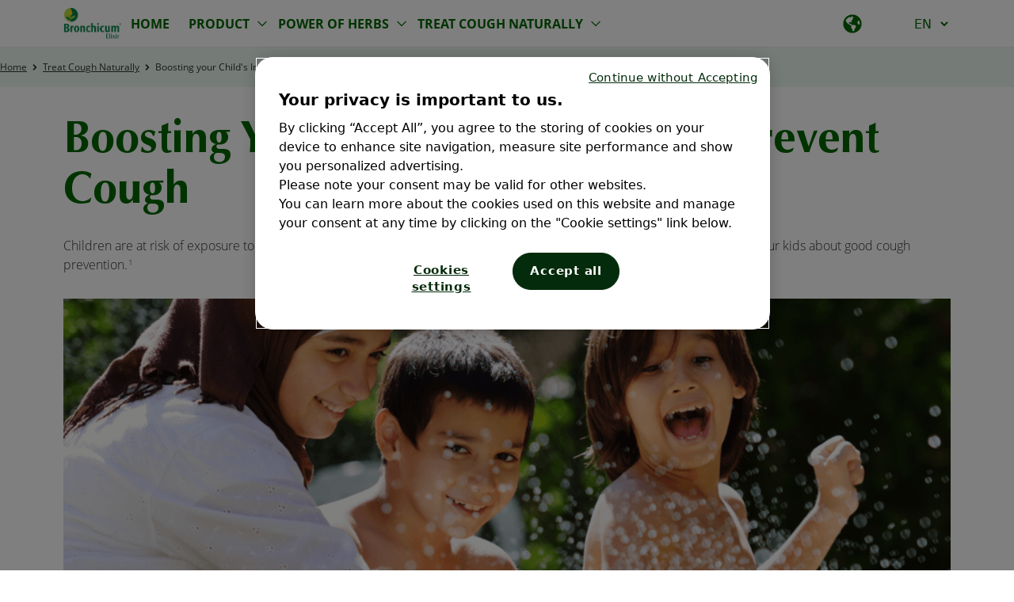

--- FILE ---
content_type: text/html;charset=UTF-8
request_url: https://www.bronchi-arabia.com/en-eg/treat-your-cough-naturally/boost-your-child-immunity
body_size: 16455
content:

<!DOCTYPE html>
<html lang="en-EG" dir="ltr">
    <head>





<!-- Current Page ID: -->
<!-- Root Page ID: -->
<!-- Unique Brand ID: -->
<meta charset="utf-8">
<meta name="viewport" content="width=device-width, initial-scale=1.0" />
<link rel="stylesheet preload prefetch" as="style" href="/.css/theme.css?x-sny-siteoverride=bronchi-arabia-en-eg">
<style>
:root {
--theme-button-border-color: #525CA3;
--theme-button-border-color-hover: #7079BD;
--theme-button-secondary-border-color: #2157A1;
--theme-button-secondary-border-color-hover: #007CB1;
--theme-button-tertiary-border-color: #2157A1;
--theme-button-tertiary-border-color-hover: #007CB1;
--theme-button-quaternary-border-color: #2157A1;
--theme-button-quaternary-border-color-hover: #007CB1;
}
</style>
<link rel="stylesheet preload prefetch" href="/.resources/sanofi-lm-chc/themes/chc/dist/common~2026-01-20-16-43-57-000~cache.css" as="style" type="text/css" />
<script class="site-data">
var ua = navigator.userAgent;
var device = /(tablet|ipad|playbook|silk)|(android(?!.*mobi))/i.test(ua) ? "tablet" : (/Mobile|iP(hone|od)|Android|BlackBerry|IEMobile|Kindle|Silk-Accelerated|(hpw|web)OS|Opera M(obi|ini)/.test(ua) ? "mobile" : "desktop")
window.dataLayer = window.dataLayer || [];
window.dataLayer.push({
"siteType": "brand",
"brandWebsiteType": "monobrand",
"brandCluster": "allergy cough and cold",
"subBrandCluster": "cough",
"brand": "Bronchicum",
"gbu": "GBU - Consumer healthcare",
"gbu_related": "GBU - Consumer healthcare",
"region": "emea",
"country": "egypt",
"target": "consumers",
"platform": "magnolia",
"context": "other",
"page_type": "content",
"page_subtype": "article_page",
"language": "en",
"page_name": "Boosting your Child&#039;s Immunity to Prevent Cough",
"pageName": "Boosting your Child&#039;s Immunity to Prevent Cough",
"item_name": "Boosting your Child&#039;s Immunity to Prevent Cough",
"device": device
});
</script>
<!-- OneTrust Cookies Consent Notice start -->
<script src="https://cdn.cookielaw.org/scripttemplates/otSDKStub.js" defer type="text/javascript" charset="UTF-8" data-domain-script="d75430df-f3ca-4267-aab9-a1d3066230d4" ></script>
<!-- OneTrust Cookies Consent Notice end-->
<script>
(function(w,d,s,l,i){w[l]=w[l]||[];w[l].push({'gtm.start':new Date().getTime(),event:'gtm.js'});var f=d.getElementsByTagName(s)[0],j=d.createElement(s),dl=l!='dataLayer'?'&l='+l:'';j.async=true;j.src='https://www.googletagmanager.com/gtm.js?id='+i+dl;f.parentNode.insertBefore(j,f);})(window,document,'script','dataLayer','GTM-ND5FPLR');
</script>
<title>Boosting your Child's Immunity to Prevent Cough</title>
<meta name="title" content="Bronchicum® | Boosting Your Child’s Immunity to Prevent Cough" />
<meta name="description" content="Children are at their highest risk of exposure to cough-causing bacteria when they are at school. Learn more about how you can teach them about cough prevention and help them protect themselves." />
<meta name="algo:roles" content="" />
<meta name="algo:security" content="" />
<meta name="algo:id" content="53058c41-5114-4b33-b400-f81f838d771b_en-EG" />
<meta name="algo:categories" content="" />
<meta name="algo:pageType" content="adp" />
<meta name="algo:bzvProductId" content="" />
<meta name="algo:date" content="2022-03-24T05:48:34.426+01:00" />
<meta property="og:type" content="website" />
<meta property="og:title" content="Bronchicum® | Boosting Your Child’s Immunity to Prevent Cough" />
<meta property="og:description" content="Children are at their highest risk of exposure to cough-causing bacteria when they are at school. Learn more about how you can teach them about cough prevention and help them protect themselves." />
<meta property="og:url" content="https://www.bronchi-arabia.com/en-eg/treat-your-cough-naturally/boost-your-child-immunity" />
<meta property="og:image:secure_url" content="https://www.bronchi-arabia.com/dam/jcr:adc3b350-4656-43ff-aece-e75cba6248b0/Page_ImmunityChildren_DesktopBanner.png" />
<meta property="og:image" content="https://www.bronchi-arabia.com/dam/jcr:adc3b350-4656-43ff-aece-e75cba6248b0/Page_ImmunityChildren_DesktopBanner.png" />
<meta property="og:site_name" content="Bronchicum EG" />
<meta property="og:locale" content="en_EG" />
<meta property="og:locale:alternate" content="" />
<meta name="twitter:card" content="summary_large_image" />
<meta name="twitter:title" content="Bronchicum® | Boosting Your Child’s Immunity to Prevent Cough" />
<meta name="twitter:description" content="Children are at their highest risk of exposure to cough-causing bacteria when they are at school. Learn more about how you can teach them about cough prevention and help them protect themselves." />
<meta name="twitter:image" content="https://www.bronchi-arabia.com/dam/jcr:adc3b350-4656-43ff-aece-e75cba6248b0/Page_ImmunityChildren_DesktopBanner.png" />
<meta name="twitter:url" content="https://www.bronchi-arabia.com/en-eg/treat-your-cough-naturally/boost-your-child-immunity" />
<link rel="icon" sizes="32x32" href="/dam/jcr:24cf7ef5-bfb2-47b3-9db9-137c08b97495/favicon.ico" type="image/png" />
<link rel="canonical" href="https://www.bronchi-arabia.com/en-eg/treat-your-cough-naturally/boost-your-child-immunity" />
<script>document.getElementsByTagName('html')[0].classList.add('has-js');</script>
<style>
[x-cloak]:not([x-hide]) {display: none !important;}
[x-cloak][x-hide] { visibility: hidden !important;}
</style>
<script type="text/json" class="site-config">
{
"editMode": false,
"context": ""
}
</script>
<script type="application/ld+json">
{
"@context": "http://schema.org",
"@type": "BreadcrumbList",
"itemListElement": [
{
"@type": "ListItem",
"position": "1",
"item": {
"@id": "https://www.bronchi-arabia.com/en-eg",
"name": "Home"
}
},
{
"@type": "ListItem",
"position": "2",
"item": {
"@id": "https://www.bronchi-arabia.com/en-eg/treat-your-cough-naturally",
"name": "Treat Cough Naturally"
}
},
{
"@type": "ListItem",
"position": "3",
"item": {
"@id": "https://www.bronchi-arabia.com/en-eg/treat-your-cough-naturally/boost-your-child-immunity",
"name": "Boosting your Child's Immunity to Prevent Cough"
}
}
]
}
</script> <meta name="ahrefs-site-verification" content="97d52370c4b49bfd2157bf2bf53e1fbfb710dfcdc36a5f4b7bb8c4c57ca04c00">                    <style>
                header[role='banner'] {
                }

                .hero-wrap {
                }

                main[role='main'] {
                }

                footer[role='contentinfo'] {
                }

            </style>

    </head>


    <body class="     relative right-0 transition-all duration-300 ease-in-out flex flex-col !min-h-screen">

    <noscript><iframe src="https://www.googletagmanager.com/ns.html?id=GTM-ND5FPLR" height="0" width="0" style="display:none;visibility:hidden"></iframe></noscript>
            

        


<a href="#main" class="skipToMainContent skip font-body bg-primary2 text-white fixed top-0 left-0 z-0 opacity-0 focus:z-40 focus:opacity-100 px-5 py-3">Skip to main content</a>  








        


            <div class="sticky-nav-overlay-spacer" style="height: 0px"></div>
        
        <header class="z-40 fixed top-0 left-0 w-full" role="banner" data-sticky='true'>


    

    
    






    <script type="text/javascript">
document.addEventListener("alpine:init", () => {
    Alpine.data("nav", () => ({
        next: "",
        depth: 0,
        showSkip: false,
        activeNav: "",
        nextElement: null,
        currentNavItem: null,
        nextNavItem: null,
        currentSubNav: null,
        nextSubNavItem: null,
        setNextSkipText(e) {
            const elem = e.target;
            if (!elem) return;
            const nextElement = elem.nextElementSibling;
            this.currentNavItem = elem;
            this.nextNavItem = nextElement;
            if (nextElement && nextElement.dataset) {
                this.nextElement = nextElement;
                this.next = nextElement.dataset.linkText;
            } else {
                this.nextElement = null;
                this.next = "";
            }
        },
        setSkipLink(e) {
            this.showSkip = true;
            const elem = e.target;
            const isShiftTabPressed = e.shiftKey && e.which === 9;
            const isNavItemLink = elem.classList.contains("nav__item");
            const isFirstSubNavItemLink =
                elem.classList.contains("subNav__firstItem");
            if (isNavItemLink) {
                // shift + tab or last nav link
                if (isShiftTabPressed || !this.nextNavItem) return;
                e.preventDefault();
                this.focusNextTabbableElement(elem);
            } else if (isFirstSubNavItemLink && isShiftTabPressed) {
                this.setNextSkipText(this.currentNavItem);
            }
        },
        skipItemLink(e) {
            const elem = e.target;
            const isShiftTabPressed = e.shiftKey && e.which === 9;
            if (isShiftTabPressed) {
                e.preventDefault();
                let navListItem = elem.parentNode.previousElementSibling;
                if (navListItem && navListItem.classList.contains("subNav__title")) {
                    navListItem = navListItem.previousElementSibling;
                    if (navListItem.classList.contains("subNav__skipListItem")) {
                        const isFirstSubNav = navListItem.dataset.depth === 0;
                        if (isFirstSubNav) {
                            if (this.nextNavItem) {
                                this.next = this.nextNavItem.dataset.linkText;
                            }
                        } else {
                            if (this.nextSubNavItem) {
                                this.next = this.nextSubNavItem.dataset.linkText;
                            }
                        }
                    }
                }
                if (!navListItem) {
                    this.focusNextElement();
                } else {
                    this.focusNextTabbableElement(navListItem);
                }
            }
        },
        skipSubNavButton(e) {
            const elem = e.target;
            const nextListItem = elem.parentNode.nextElementSibling;
            const isShiftTabPressed = e.shiftKey && e.which === 9;
            const isSubNavItemNextButton = elem.classList.contains(
                "subNav__itemNextButton"
            );
            if (isShiftTabPressed && isSubNavItemNextButton) {
                elem.previousElementSibling.focus();
            } else if (!nextListItem) {
                this.focusNextElement();
            } else {
                e.preventDefault();
                const nextTabElem =
                    elem.parentNode.nextElementSibling.querySelector(".subNav__itemLink");
                if (nextTabElem) nextTabElem.focus();
            }
        },
        setSkipSubNavButton(e) {
            const elem = e.target;
            const nextSubNavItem = e.target.parentNode.nextElementSibling;
            this.nextSubNavItem = nextSubNavItem;
            this.currentSubNav = elem.nextElementSibling;
            if (nextSubNavItem) {
                this.nextElement = nextSubNavItem.querySelector(".subNav__itemLink");
                this.next = nextSubNavItem.dataset.linkText;
            } else {
                const nextNavItem = this.currentNavItem.nextElementSibling;
                if (nextNavItem && nextNavItem.dataset) {
                    this.next = nextNavItem.dataset.linkText;
                } else {
                    this.next = "";
                }
            }
            this.focusNextTabbableElement(this.currentSubNav);
        },
        focusNextTabbableElement(container) {
            // waits for DOM to update
            setTimeout(function () {
                const nextTabElem = container.querySelector(
                    "[tabindex]:not([disabled]):not([tabindex='-1'])"
                );
                if (!nextTabElem) return;
                nextTabElem.focus();
            }, 50);
        },
        focusNextElement() {
            if (this.depth < 0) {
                this.depth = 0;
            }
            this.nextElement.focus();
        },
        get skipToNextLinkText() {
            if (this.next === "") return "";
            return "Skip to " + this.next;
        },
        adjustPosition(hasSubpage, direction, hover = false) {
            const _parent = this.$el.parentNode;

            if (!_parent.closest(".isRightSide")) return;

            const dir = direction === "ltr" ? "left" : "right";
            const subNav1 = _parent.closest(".subNav--1");
            const sideMenu = subNav1 ? subNav1.querySelector(".subNav1--rightSide") : null;
            const subNav2 = sideMenu ? sideMenu.querySelector(".subNav--2") : null;
            const addRemove = (hasSubpage && hover) ? "add" : "remove";
            
            if (subNav1) subNav1.style[dir] = (hasSubpage && hover) ? "230px" : null;
            if (subNav2) subNav2.classList[addRemove]("subNav--adjustPosition");
        },
        adjustHeight() {
            const subNavHeight = this.$el.closest(".subNav").clientHeight;
            this.$el.style.height = (subNavHeight - 32) + "px";
            
            const subItems = this.$el.querySelectorAll(".subNav__item");
            subItems.forEach((item) => {
                const _parent = item.parentNode;              
                item.addEventListener("mouseover", () => {
                    if (!item.querySelector(".subNav")) return;
                    _parent.style.overflow = "hidden";
                });

                item.addEventListener("mouseleave", () => {
                    if (!item.querySelector(".subNav")) return;                    
                    _parent.style.overflow = "auto";
                });
            });
        }
    }));
});    </script>
    

        

    <style>
        .nav-chc,
        .nav-chc .nav__mobileMenu {
            border-radius: ;
        }
        @media screen and (min-width: 1025px){
            .nav-chc {
                border-radius: ;
            }
        }
    </style>

    <nav 
        role="navigation" 
        class="nav-chc relative  nav bg-white text-primary1 border-b z-40 top-0 sticky w-full h-auto lg:max-h-[60px] transition-all duration-200" 
        aria-label="menu"
        x-data="{...nav(), ...chcHeader()}" 
        @setActiveNav="activeNav=$event.detail.id" 
        @isActiveNav="activeNav == $event.detail.id" 
        style="border-radius: "
         
        
    >
        <div class="mx-auto container lg:max-w-none lg:px-20 hidden lg:block">
            <div class="nav__desktop flex md:items-center lg:max-h-[60px]">
        <a href="/en-eg/" class="nav__inner ml-0 py-2 " data-gtmSubSection="logo" data-gtmElement="logo">

            <img             width="665" height="363"
 class="Image nav__logo max-w-60 max-h-[40px] w-auto md:block h-auto pr-2 lg:pr-0" src="/dam/jcr:6b8b9be4-8664-42df-bc87-bc3da1a89c01/OL-New%20Bronchicum%20Elexir%202.webp" alt="Home | go to homepage" >
        </a>
                <div
                    class="nav__left pt-0 justify-start flex mx-12 w-full lg:gap-4"
                    @mouseout.outside="$dispatch('setActiveNav', { id: '' })"
                >


                

                    <div >
                        <div class="nav__item group justify-between flex items-start h-full  normal-case lg:text-primary1 h-[72px] lg:h-auto" data-link-text="HOME"
                            @focus="setNextSkipText($event); showSkip = false"
                            @keydown.tab="setSkipLink($event)"
                            @mouseover="showSkip = false; $dispatch('setActiveNav', { id: '9ce28e56-0f4b-43f5-99cb-4b84c644d724' })"
                            :class="{ 'nav__item--active':  $dispatch('isActiveNav', { id: '9ce28e56-0f4b-43f5-99cb-4b84c644d724' }) }"
                            
                        >
        <a href="/en-eg/" tabindex="0" target="_self" aria-haspopup="true" tabindex="-1"    class="font-navigation nav__itemLink hover:text- relative font-extralight md:font-normal text-link border-white px-0 lg:px-3 py-6 lg:py-0 lg:h-[60px] flex items-center text-center   " data-gtmSection="header" data-gtmSubSection="menu">
                                <span class="text-xl lg:text-base">
                                    HOME
                                </span>
                                <div class="nav__itemLinkBorderHover text- hidden absolute left-0 bottom-0 w-full h-1 bg-current"></div>
        </a>
                        </div>
                    </div>

                

                    <div >
                        <div class="nav__item group justify-between flex items-start h-full  normal-case lg:text-primary1 h-[72px] lg:h-auto" data-link-text="PRODUCT"
                            @focus="setNextSkipText($event); showSkip = false"
                            @keydown.tab="setSkipLink($event)"
                            @mouseover="showSkip = false; $dispatch('setActiveNav', { id: 'cfb900e8-3679-4fd5-8a18-6f1c83f19988' })"
                            :class="{ 'nav__item--active':  $dispatch('isActiveNav', { id: 'cfb900e8-3679-4fd5-8a18-6f1c83f19988' }) }"
                            
                        >
        <a href="/en-eg/product" tabindex="0" target="_self" aria-haspopup="true" tabindex="-1"    class="font-navigation nav__itemLink hover:text- relative font-extralight md:font-normal text-link border-white px-0 lg:px-3 py-6 lg:py-0 lg:h-[60px] flex items-center text-center nav__itemLink--withArrow lg:pr-6 " data-gtmSection="header" data-gtmSubSection="menu">
                                <span class="text-xl lg:text-base">
                                    PRODUCT
                                        <span class="subNav__arrow h-full w-4 h-4 absolute right-0 hidden lg:inline-block top-1/2 -translate-y-1/2 rotate-90">
                                            <svg xmlns="http://www.w3.org/2000/svg" fill="none" viewBox="0 0 24 24" stroke="currentColor" class="w-4 h-4 svg_button">
                                                <path stroke-width="2" stroke-linecap="round" stroke-linejoin="round" d="M8.25 4.5l7.5 7.5-7.5 7.5" />
                                            </svg>
                                        </span>
                                </span>
                                <div class="nav__itemLinkBorderHover text- hidden absolute left-0 bottom-0 w-full h-1 bg-current"></div>
        </a>
                                    <button class="font-body inline-block px-3 py-5 h-full subNav__itemNextButton lg:hidden"
                                        aria-label="go to sub menu">
                                            <svg xmlns="http://www.w3.org/2000/svg" fill="none" viewBox="0 0 24 24" stroke="currentColor" class="w-8 h-8 lg:w-6 lg:h-6 svg_button">
                                                <path stroke-width="2" stroke-linecap="round" stroke-linejoin="round" d="M8.25 4.5l7.5 7.5-7.5 7.5" />
                                            </svg>
                                    </button>


        <div
            x-data="{ subMenuHeight: '', subMenuContHeight: '' }"
            class="text-primary1 hover:border-primary1 subNav z-40  left-0 w-full fixed lg:absolute hidden overflow-x-hidden !shadow-none bg-white subNav--0 overflow-hidden fixed lg:absolute top-full overflow-auto lg:mt-[1px]"
            
        >
            <div class="subNav__bg absolute w-full h-full top-0 left-0 right-0 bottom-0 bg-white opacity-00"></div>

            <div class="w-full block lg:hidden subNavReturn" x-intersect="subMenuHeight = navigationHeight - $el.clientHeight">
                <button class="font-navigation subNav__back flex items-center gap-2 text-xl font-semibold relative px-4 py-4 text-left"
                    aria-label="go to sub menu">
                    
                    <div class="w-6 h-6">
                        <svg xmlns="http://www.w3.org/2000/svg" fill="none" viewBox="0 0 24 24" stroke="currentColor" class="w-6 h-6 svg_button block">
                            <path stroke-width="2" stroke-linecap="round" stroke-linejoin="round" d="M15.75 19.5L8.25 12l7.5-7.5" />
                        </svg>
                    </div>
                     <span class="w-11/12">PRODUCT</span> 
                </button>
            </div>
            <div x-data="nav" class="subNav__container lg:h-full lg:container pt-0 lg:pt-8 lg:pl-10 flex flex-row relative">
                <ul class="subNav__list flex flex-col w-full z-00 overflow-y-auto px-4 lg:px-0" >
                    <li x-show="showSkip && depth == 0" tabindex="-1" class="subNav__skipListItem"
                        data-depth="0">
                        <button tabindex="0"
                                class="font-body nav__itemSkipButton my-2 text-xs border-0 font-thin transition-none"
                                x-html="skipToNextLinkText"
                                @keydown.tab="next = '';setSkipLink($event)"
                                @keydown.enter.prevent="depth--; next = ''; focusNextElement()"
                                @keydown.space.prevent="depth--; next = ''; focusNextElement()"
                        ></button>
                    </li>

                    <li class="subNav__title text-2xl py-0 py-6 uppercase  lg:hidden" tabindex="-1">
        <a href="/en-eg/product" tabindex="0" target="_self"    class="" data-gtmSection="header" data-gtmSubSection="menu">
                            PRODUCT
        </a>
                    </li>



                                <li dir="ltr" class="subNav__item items-start md:items-center font-medium lg:py-0 border-b md:w-full flex flex-col md:flex-row uppercase hover:text-black" data-link-text="Bronchicum Syrup">
                                    <div class="subNav__itemWrap flex flex-row w-full items-center">
        <a href="/en-eg/product/Bronchicum-Syrup" tabindex="0" target="_self" aria-haspopup="true" tabindex="-1"    class="font-navigation subNav__itemLink hover:underline border-0 py-6 lg:py-4 text-link font-medium inline-block w-full text-xl md:text-base subNav__firstItem" data-gtmSection="header" data-gtmSubSection="menu">
                                            Bronchicum Syrup
        </a>

                                    </div>
                                </li>


                                <li dir="ltr" class="subNav__item items-start md:items-center font-medium lg:py-0 border-b md:w-full flex flex-col md:flex-row uppercase hover:text-black" data-link-text="Bronchicum Lozenges">
                                    <div class="subNav__itemWrap flex flex-row w-full items-center">
        <a href="/en-eg/product/Bronchicum-Lozenges" tabindex="0" target="_self" aria-haspopup="true" tabindex="-1"    class="font-navigation subNav__itemLink hover:underline border-0 py-6 lg:py-4 text-link font-medium inline-block w-full text-xl md:text-base " data-gtmSection="header" data-gtmSubSection="menu">
                                            Bronchicum Lozenges
        </a>

                                    </div>
                                </li>


                                <li dir="ltr" class="subNav__item items-start md:items-center font-medium lg:py-0 border-b md:w-full flex flex-col md:flex-row uppercase hover:text-black" data-link-text="Bronchicum IVY">
                                    <div class="subNav__itemWrap flex flex-row w-full items-center">
        <a href="/en-eg/product/Bronchicum-IVY" tabindex="0" target="_self" aria-haspopup="true" tabindex="-1"    class="font-navigation subNav__itemLink hover:underline border-0 py-6 lg:py-4 text-link font-medium inline-block w-full text-xl md:text-base " data-gtmSection="header" data-gtmSubSection="menu">
                                            Bronchicum IVY
        </a>

                                    </div>
                                </li>
                </ul>
            </div>
        </div>
                        </div>
                    </div>

                

                    <div >
                        <div class="nav__item group justify-between flex items-start h-full  normal-case lg:text-primary1 h-[72px] lg:h-auto" data-link-text="POWER OF HERBS"
                            @focus="setNextSkipText($event); showSkip = false"
                            @keydown.tab="setSkipLink($event)"
                            @mouseover="showSkip = false; $dispatch('setActiveNav', { id: '1db09e06-2bb5-402f-b8e6-5005f92a5331' })"
                            :class="{ 'nav__item--active':  $dispatch('isActiveNav', { id: '1db09e06-2bb5-402f-b8e6-5005f92a5331' }) }"
                            
                        >
        <a href="/en-eg/power-of-herbs" tabindex="0" target="_self" aria-haspopup="true" tabindex="-1"    class="font-navigation nav__itemLink hover:text- relative font-extralight md:font-normal text-link border-white px-0 lg:px-3 py-6 lg:py-0 lg:h-[60px] flex items-center text-center nav__itemLink--withArrow lg:pr-6 " data-gtmSection="header" data-gtmSubSection="menu">
                                <span class="text-xl lg:text-base">
                                    POWER OF HERBS
                                        <span class="subNav__arrow h-full w-4 h-4 absolute right-0 hidden lg:inline-block top-1/2 -translate-y-1/2 rotate-90">
                                            <svg xmlns="http://www.w3.org/2000/svg" fill="none" viewBox="0 0 24 24" stroke="currentColor" class="w-4 h-4 svg_button">
                                                <path stroke-width="2" stroke-linecap="round" stroke-linejoin="round" d="M8.25 4.5l7.5 7.5-7.5 7.5" />
                                            </svg>
                                        </span>
                                </span>
                                <div class="nav__itemLinkBorderHover text- hidden absolute left-0 bottom-0 w-full h-1 bg-current"></div>
        </a>
                                    <button class="font-body inline-block px-3 py-5 h-full subNav__itemNextButton lg:hidden"
                                        aria-label="go to sub menu">
                                            <svg xmlns="http://www.w3.org/2000/svg" fill="none" viewBox="0 0 24 24" stroke="currentColor" class="w-8 h-8 lg:w-6 lg:h-6 svg_button">
                                                <path stroke-width="2" stroke-linecap="round" stroke-linejoin="round" d="M8.25 4.5l7.5 7.5-7.5 7.5" />
                                            </svg>
                                    </button>


        <div
            x-data="{ subMenuHeight: '', subMenuContHeight: '' }"
            class="text-primary1 hover:border-primary1 subNav z-40  left-0 w-full fixed lg:absolute hidden overflow-x-hidden !shadow-none bg-white subNav--0 overflow-hidden fixed lg:absolute top-full overflow-auto lg:mt-[1px]"
            
        >
            <div class="subNav__bg absolute w-full h-full top-0 left-0 right-0 bottom-0 bg-white opacity-00"></div>

            <div class="w-full block lg:hidden subNavReturn" x-intersect="subMenuHeight = navigationHeight - $el.clientHeight">
                <button class="font-navigation subNav__back flex items-center gap-2 text-xl font-semibold relative px-4 py-4 text-left"
                    aria-label="go to sub menu">
                    
                    <div class="w-6 h-6">
                        <svg xmlns="http://www.w3.org/2000/svg" fill="none" viewBox="0 0 24 24" stroke="currentColor" class="w-6 h-6 svg_button block">
                            <path stroke-width="2" stroke-linecap="round" stroke-linejoin="round" d="M15.75 19.5L8.25 12l7.5-7.5" />
                        </svg>
                    </div>
                     <span class="w-11/12">POWER OF HERBS</span> 
                </button>
            </div>
            <div x-data="nav" class="subNav__container lg:h-full lg:container pt-0 lg:pt-8 lg:pl-10 flex flex-row relative">
                <ul class="subNav__list flex flex-col w-full z-00 overflow-y-auto px-4 lg:px-0" >
                    <li x-show="showSkip && depth == 0" tabindex="-1" class="subNav__skipListItem"
                        data-depth="0">
                        <button tabindex="0"
                                class="font-body nav__itemSkipButton my-2 text-xs border-0 font-thin transition-none"
                                x-html="skipToNextLinkText"
                                @keydown.tab="next = '';setSkipLink($event)"
                                @keydown.enter.prevent="depth--; next = ''; focusNextElement()"
                                @keydown.space.prevent="depth--; next = ''; focusNextElement()"
                        ></button>
                    </li>

                    <li class="subNav__title text-2xl py-0 py-6 uppercase  lg:hidden" tabindex="-1">
        <a href="/en-eg/power-of-herbs" tabindex="0" target="_self"    class="" data-gtmSection="header" data-gtmSubSection="menu">
                            POWER OF HERBS
        </a>
                    </li>



                                <li dir="ltr" class="subNav__item items-start md:items-center font-medium lg:py-0 border-b md:w-full flex flex-col md:flex-row uppercase hover:text-black" data-link-text="Thyme">
                                    <div class="subNav__itemWrap flex flex-row w-full items-center">
        <a href="/en-eg/power-of-herbs/thyme" tabindex="0" target="_self" aria-haspopup="true" tabindex="-1"    class="font-navigation subNav__itemLink hover:underline border-0 py-6 lg:py-4 text-link font-medium inline-block w-full text-xl md:text-base subNav__firstItem" data-gtmSection="header" data-gtmSubSection="menu">
                                            Thyme
        </a>

                                    </div>
                                </li>


                                <li dir="ltr" class="subNav__item items-start md:items-center font-medium lg:py-0 border-b md:w-full flex flex-col md:flex-row uppercase hover:text-black" data-link-text="Primula Root">
                                    <div class="subNav__itemWrap flex flex-row w-full items-center">
        <a href="/en-eg/power-of-herbs/primula-root" tabindex="0" target="_self" aria-haspopup="true" tabindex="-1"    class="font-navigation subNav__itemLink hover:underline border-0 py-6 lg:py-4 text-link font-medium inline-block w-full text-xl md:text-base " data-gtmSection="header" data-gtmSubSection="menu">
                                            Primula Root
        </a>

                                    </div>
                                </li>
                </ul>
            </div>
        </div>
                        </div>
                    </div>

                

                    <div >
                        <div class="nav__item group justify-between flex items-start h-full  normal-case lg:text-primary1 h-[72px] lg:h-auto" data-link-text="TREAT COUGH NATURALLY"
                            @focus="setNextSkipText($event); showSkip = false"
                            @keydown.tab="setSkipLink($event)"
                            @mouseover="showSkip = false; $dispatch('setActiveNav', { id: 'd71514fd-65f1-4f75-b6eb-d2dcae268507' })"
                            :class="{ 'nav__item--active':  $dispatch('isActiveNav', { id: 'd71514fd-65f1-4f75-b6eb-d2dcae268507' }) }"
                            
                        >
        <a href="/en-eg/treat-your-cough-naturally" tabindex="0" target="_self" aria-haspopup="true" tabindex="-1"    class="font-navigation nav__itemLink hover:text- relative font-extralight md:font-normal text-link border-white px-0 lg:px-3 py-6 lg:py-0 lg:h-[60px] flex items-center text-center nav__itemLink--withArrow lg:pr-6 " data-gtmSection="header" data-gtmSubSection="menu">
                                <span class="text-xl lg:text-base">
                                    TREAT COUGH NATURALLY
                                        <span class="subNav__arrow h-full w-4 h-4 absolute right-0 hidden lg:inline-block top-1/2 -translate-y-1/2 rotate-90">
                                            <svg xmlns="http://www.w3.org/2000/svg" fill="none" viewBox="0 0 24 24" stroke="currentColor" class="w-4 h-4 svg_button">
                                                <path stroke-width="2" stroke-linecap="round" stroke-linejoin="round" d="M8.25 4.5l7.5 7.5-7.5 7.5" />
                                            </svg>
                                        </span>
                                </span>
                                <div class="nav__itemLinkBorderHover text- hidden absolute left-0 bottom-0 w-full h-1 bg-current"></div>
        </a>
                                    <button class="font-body inline-block px-3 py-5 h-full subNav__itemNextButton lg:hidden"
                                        aria-label="go to sub menu">
                                            <svg xmlns="http://www.w3.org/2000/svg" fill="none" viewBox="0 0 24 24" stroke="currentColor" class="w-8 h-8 lg:w-6 lg:h-6 svg_button">
                                                <path stroke-width="2" stroke-linecap="round" stroke-linejoin="round" d="M8.25 4.5l7.5 7.5-7.5 7.5" />
                                            </svg>
                                    </button>


        <div
            x-data="{ subMenuHeight: '', subMenuContHeight: '' }"
            class="text-primary1 hover:border-primary1 subNav z-40  left-0 w-full fixed lg:absolute hidden overflow-x-hidden !shadow-none bg-white subNav--0 overflow-hidden fixed lg:absolute top-full overflow-auto lg:mt-[1px]"
            
        >
            <div class="subNav__bg absolute w-full h-full top-0 left-0 right-0 bottom-0 bg-white opacity-00"></div>

            <div class="w-full block lg:hidden subNavReturn" x-intersect="subMenuHeight = navigationHeight - $el.clientHeight">
                <button class="font-navigation subNav__back flex items-center gap-2 text-xl font-semibold relative px-4 py-4 text-left"
                    aria-label="go to sub menu">
                    
                    <div class="w-6 h-6">
                        <svg xmlns="http://www.w3.org/2000/svg" fill="none" viewBox="0 0 24 24" stroke="currentColor" class="w-6 h-6 svg_button block">
                            <path stroke-width="2" stroke-linecap="round" stroke-linejoin="round" d="M15.75 19.5L8.25 12l7.5-7.5" />
                        </svg>
                    </div>
                     <span class="w-11/12">TREAT COUGH NATURALLY</span> 
                </button>
            </div>
            <div x-data="nav" class="subNav__container lg:h-full lg:container pt-0 lg:pt-8 lg:pl-10 flex flex-row relative">
                <ul class="subNav__list flex flex-col w-full z-00 overflow-y-auto px-4 lg:px-0" >
                    <li x-show="showSkip && depth == 0" tabindex="-1" class="subNav__skipListItem"
                        data-depth="0">
                        <button tabindex="0"
                                class="font-body nav__itemSkipButton my-2 text-xs border-0 font-thin transition-none"
                                x-html="skipToNextLinkText"
                                @keydown.tab="next = '';setSkipLink($event)"
                                @keydown.enter.prevent="depth--; next = ''; focusNextElement()"
                                @keydown.space.prevent="depth--; next = ''; focusNextElement()"
                        ></button>
                    </li>

                    <li class="subNav__title text-2xl py-0 py-6 uppercase  lg:hidden" tabindex="-1">
        <a href="/en-eg/treat-your-cough-naturally" tabindex="0" target="_self"    class="" data-gtmSection="header" data-gtmSubSection="menu">
                            TREAT COUGH NATURALLY
        </a>
                    </li>



                                <li dir="ltr" class="subNav__item items-start md:items-center font-medium lg:py-0 border-b md:w-full flex flex-col md:flex-row uppercase hover:text-black" data-link-text="Boost your Immunity Adults">
                                    <div class="subNav__itemWrap flex flex-row w-full items-center">
        <a href="/en-eg/treat-your-cough-naturally/boost-your-immunity-as-adults" tabindex="0" target="_self" aria-haspopup="true" tabindex="-1"    class="font-navigation subNav__itemLink hover:underline border-0 py-6 lg:py-4 text-link font-medium inline-block w-full text-xl md:text-base subNav__firstItem" data-gtmSection="header" data-gtmSubSection="menu">
                                            Boost your Immunity Adults
        </a>

                                    </div>
                                </li>


                                <li dir="ltr" class="subNav__item items-start md:items-center font-medium lg:py-0 border-b md:w-full flex flex-col md:flex-row uppercase hover:text-black" data-link-text="Boosting your Child's Immunity to Prevent Cough">
                                    <div class="subNav__itemWrap flex flex-row w-full items-center">
        <a href="/en-eg/treat-your-cough-naturally/boost-your-child-immunity" tabindex="0" target="_self" aria-haspopup="true" tabindex="-1"    class="font-navigation subNav__itemLink hover:underline border-0 py-6 lg:py-4 text-link font-medium inline-block w-full text-xl md:text-base " data-gtmSection="header" data-gtmSubSection="menu">
                                            Boosting your Child's Immunity to Prevent Cough
        </a>

                                    </div>
                                </li>


                                <li dir="ltr" class="subNav__item items-start md:items-center font-medium lg:py-0 border-b md:w-full flex flex-col md:flex-row uppercase hover:text-black" data-link-text="Treating your Cough">
                                    <div class="subNav__itemWrap flex flex-row w-full items-center">
        <a href="/en-eg/treat-your-cough-naturally/treating-your-cough" tabindex="0" target="_self" aria-haspopup="true" tabindex="-1"    class="font-navigation subNav__itemLink hover:underline border-0 py-6 lg:py-4 text-link font-medium inline-block w-full text-xl md:text-base " data-gtmSection="header" data-gtmSubSection="menu">
                                            Treating your Cough
        </a>

                                    </div>
                                </li>


                                <li dir="ltr" class="subNav__item items-start md:items-center font-medium lg:py-0 border-b md:w-full flex flex-col md:flex-row uppercase hover:text-black" data-link-text="Know your Cough">
                                    <div class="subNav__itemWrap flex flex-row w-full items-center">
        <a href="/en-eg/treat-your-cough-naturally/know-your-cough" tabindex="0" target="_self" aria-haspopup="true" tabindex="-1"    class="font-navigation subNav__itemLink hover:underline border-0 py-6 lg:py-4 text-link font-medium inline-block w-full text-xl md:text-base " data-gtmSection="header" data-gtmSubSection="menu">
                                            Know your Cough
        </a>

                                    </div>
                                </li>
                </ul>
            </div>
        </div>
                        </div>
                    </div>
                </div>

    <div class="chcHeader__buttonContainer flex gap-2 ">
    </div>

                    <div class="flex ml-auto mr-12 pt-0">
                        <div class="Area flex justify-evenly gap-6">


            

      


                <div class="lg:flex hidden items-center">

    
        <a
           href="/?rootOverride=true"
           
           
                     target="_self"

           title=""
           data-gtmSection="header"
           data-gtmSubSection=""
           data-gtmElement="globe"
           class="font-title cursor-pointer inline relative py-2 px-1.5     "
        >
          <span >
                        
    <svg class="w-6 h-6 fill-current   fill-current"  aria-hidden="true"    role="img">
        <title>globe</title>
        <use xlink:href="/.resources/sanofi-lm-platform/themes/sanofi-platform/src/img/sprites/global.svg#globe-americas"></use>
    </svg> 
          </span>
        </a>


                </div>
                        </div>
                    </div>

      <div class="language-link">


               <div class="relative z-20 flex-col flex-grow md:pb-0 md:flex md:justify-end md:flex-row hidden pb-4">
                  <div class="relative group">
                     <select name="language" class="py-1 px-2 bg-transparent" x-data @change.prevent="(/([\w+]+\:\/\/)?([\w\d-]+\.)*[\w-]+[\.\:]\w+([\/\?\=\&\#\.]?[\w-]+)*\/?/).test($el.value) ? window.location = $el.value : window.location.pathname = $el.value">
                           <option class="" value="/ar-eg/treat-your-cough-naturally/boost-your-child-immunity" >
                              AR
                           </option>
                           <option class="" value="/en-eg/treat-your-cough-naturally/boost-your-child-immunity" selected=''>
                              EN
                           </option>
                     </select>
                  </div>
               </div>
      </div>
            </div>
        </div>
        <div class="mx-auto lg:max-w-none lg:px-20 lg:hidden h-[60px] max-h-[60px]">
            <div class="nav__mobile" x-data="{ navigationHeight: 0 }" x-ref="navHead">
                <div class="nav__mobileMenu flex justify-between items-center px-4 py-[6px]">
        <a href="/en-eg/" class=" " data-gtmSubSection="logo" data-gtmElement="logo">

            <img             width="665" height="363"
 class="Image nav__logo max-w-60 max-h-[40px] w-auto md:block h-auto " src="/dam/jcr:6b8b9be4-8664-42df-bc87-bc3da1a89c01/OL-New%20Bronchicum%20Elexir%202.webp" alt="Home | go to homepage" >
        </a>
                    <div class="nav__mobile__right flex flex-row items-center ml-12">
                            <div class="globalHeader__icons flex justify-evenly">


            

      


                <div class="lg:flex hidden items-center">

    
        <a
           href="/?rootOverride=true"
           
           
                     target="_self"

           title=""
           data-gtmSection="header"
           data-gtmSubSection=""
           data-gtmElement="globe"
           class="font-title cursor-pointer inline relative py-2 px-1.5  flex items-center justify-center relative   "
        >
          <span >
                        
    <svg class="w-6 h-6 fill-current mx-1 fill-current"  aria-hidden="true"    role="img">
        <title>globe</title>
        <use xlink:href="/.resources/sanofi-lm-platform/themes/sanofi-platform/src/img/sprites/global.svg#globe-americas"></use>
    </svg> 
          </span>
        </a>


                </div>
                            </div>

    <div class="chcHeader__buttonContainer flex gap-2 ">
    </div>

      <div class="language-link">


               <div class="relative z-20 flex-col flex-grow md:pb-0 md:flex md:justify-end md:flex-row flex">
                  <div class="relative group">
                     <select name="language" class="py-1 px-2 bg-transparent" x-data @change.prevent="(/([\w+]+\:\/\/)?([\w\d-]+\.)*[\w-]+[\.\:]\w+([\/\?\=\&\#\.]?[\w-]+)*\/?/).test($el.value) ? window.location = $el.value : window.location.pathname = $el.value">
                           <option class="" value="/ar-eg/treat-your-cough-naturally/boost-your-child-immunity" >
                              AR
                           </option>
                           <option class="" value="/en-eg/treat-your-cough-naturally/boost-your-child-immunity" selected=''>
                              EN
                           </option>
                     </select>
                  </div>
               </div>
      </div>

                        <button class="nav__mobile__button flex items-center justify-center relative" aria-label="open menu" @click="bodyScrollHide(true)">

            <svg width="48" height="48" viewBox="0 0 48 48" fill="none" xmlns="http://www.w3.org/2000/svg" class="fill-current h-12 w-12">
                <path fill-rule="evenodd" clip-rule="evenodd" d="M12 15.5C12 14.6716 12.6716 14 13.5 14H34.5C35.3284 14 36 14.6716 36 15.5C36 16.3284 35.3284 17 34.5 17H13.5C12.6716 17 12 16.3284 12 15.5ZM12 31.5C12 30.6716 12.6716 30 13.5 30H34.5C35.3284 30 36 30.6716 36 31.5C36 32.3284 35.3284 33 34.5 33H13.5C12.6716 33 12 32.3284 12 31.5ZM13.5 22C12.6716 22 12 22.6716 12 23.5C12 24.3284 12.6716 25 13.5 25H34.5C35.3284 25 36 24.3284 36 23.5C36 22.6716 35.3284 22 34.5 22H13.5Z"/>
            </svg>
                        </button>
                    </div>
                </div>


                <div dir="ltr" class="nav__mobile__menu w-full fixed overflow-hidden z-50 transition-all duration-50 left-0 top-0 bg-white" x-ref="navMobileSubmenu">
                    <div class="nav__mobile__menuItems bg-white flex justify-between items-center py-0 px-4 border-b w-full transition-all duration-700 ease-in-out h-[60px] max-h-[60px]">
        <a href="/en-eg/" class=" " data-gtmSubSection="logo" data-gtmElement="logo">

            <img             width="665" height="363"
 class="Image nav__logo max-w-60 max-h-[40px] w-auto md:block h-auto " src="/dam/jcr:6b8b9be4-8664-42df-bc87-bc3da1a89c01/OL-New%20Bronchicum%20Elexir%202.webp" alt="Home | go to homepage" >
        </a>
                        
                        <div class="flex ml-12">
    <div class="chcHeader__buttonContainer flex gap-2 flex items-center">
    </div>
                            
                            <button class="flex items-center justify-center nav__mobile__close relative" aria-label="close menu" @click="bodyScrollHide(false)">

            <svg width="48" height="48" viewBox="0 0 48 48" fill="none" xmlns="http://www.w3.org/2000/svg" class="stroke-current h-12 w-12">
                <path d="M14 34L33.4454 14" stroke-width="3" stroke-linecap="round"/>
                <path d="M34 34L14.5546 14" stroke-width="3" stroke-linecap="round"/>
            </svg>
                            </button>
                        </div>
                    </div>
                    <div class="nav__mobile__navList flex flex-col overflow-y-auto" :style="{ height: navigationHeight + 'px', overflow: 'auto' }">

                            <div class="nav__mobile__menu__main h-auto relative right-0 transition-all duration-300 ease-in-out px-4 min-h-full" x-intersect="navigationHeight = window.innerHeight - ($refs.navHead.clientHeight + $refs.bottomNav.clientHeight)">


                

                    <div >
                        <div class="nav__item group justify-between flex border-b items-center text-primary1  normal-case lg:text-primary1 h-[72px] lg:h-auto" data-link-text="HOME"
                            @focus="setNextSkipText($event); showSkip = false"
                            @keydown.tab="setSkipLink($event)"
                            @mouseover="showSkip = false; $dispatch('setActiveNav', { id: '9ce28e56-0f4b-43f5-99cb-4b84c644d724' })"
                            :class="{ 'nav__item--active':  $dispatch('isActiveNav', { id: '9ce28e56-0f4b-43f5-99cb-4b84c644d724' }) }"
                            
                        >
        <a href="/en-eg/" tabindex="0" target="_self" aria-haspopup="true" tabindex="-1"    class="font-navigation nav__itemLink  relative font-extralight md:font-normal text-link border-white px-0 lg:px-3 py-6 lg:py-0 lg:h-[60px] flex items-center text-center   " data-gtmSection="header" data-gtmSubSection="menu">
                                <span class="text-xl lg:text-base">
                                    HOME
                                </span>
                                <div class="nav__itemLinkBorderHover text- hidden absolute left-0 bottom-0 w-full h-1 bg-current"></div>
        </a>
                        </div>
                    </div>

                

                    <div >
                        <div class="nav__item group justify-between flex border-b items-center text-primary1  normal-case lg:text-primary1 h-[72px] lg:h-auto" data-link-text="PRODUCT"
                            @focus="setNextSkipText($event); showSkip = false"
                            @keydown.tab="setSkipLink($event)"
                            @mouseover="showSkip = false; $dispatch('setActiveNav', { id: 'cfb900e8-3679-4fd5-8a18-6f1c83f19988' })"
                            :class="{ 'nav__item--active':  $dispatch('isActiveNav', { id: 'cfb900e8-3679-4fd5-8a18-6f1c83f19988' }) }"
                            
                        >
        <a href="/en-eg/product" tabindex="0" target="_self" aria-haspopup="true" tabindex="-1"    class="font-navigation nav__itemLink  relative font-extralight md:font-normal text-link border-white px-0 lg:px-3 py-6 lg:py-0 lg:h-[60px] flex items-center text-center nav__itemLink--withArrow lg:pr-6 " data-gtmSection="header" data-gtmSubSection="menu">
                                <span class="text-xl lg:text-base">
                                    PRODUCT
                                        <span class="subNav__arrow h-full w-4 h-4 absolute right-0 hidden lg:inline-block top-1/2 -translate-y-1/2 rotate-90">
                                            <svg xmlns="http://www.w3.org/2000/svg" fill="none" viewBox="0 0 24 24" stroke="currentColor" class="w-4 h-4 svg_button">
                                                <path stroke-width="2" stroke-linecap="round" stroke-linejoin="round" d="M8.25 4.5l7.5 7.5-7.5 7.5" />
                                            </svg>
                                        </span>
                                </span>
                                <div class="nav__itemLinkBorderHover text- hidden absolute left-0 bottom-0 w-full h-1 bg-current"></div>
        </a>
                                    <button class="font-body inline-block px-3 py-5 h-full subNav__itemNextButton lg:hidden"
                                        aria-label="go to sub menu">
                                            <svg xmlns="http://www.w3.org/2000/svg" fill="none" viewBox="0 0 24 24" stroke="currentColor" class="w-8 h-8 lg:w-6 lg:h-6 svg_button">
                                                <path stroke-width="2" stroke-linecap="round" stroke-linejoin="round" d="M8.25 4.5l7.5 7.5-7.5 7.5" />
                                            </svg>
                                    </button>


        <div
            x-data="{ subMenuHeight: '', subMenuContHeight: '' }"
            class="text-primary1 hover:border-primary1 subNav z-40 subNav--mobile h-full z-50  left-0 w-full fixed lg:absolute hidden overflow-x-hidden !shadow-none bg-white subNav--0 overflow-hidden fixed lg:absolute top-full overflow-auto lg:mt-[1px]"
                            x-intersect="subMenuContHeight = { height: navigationHeight + 'px', top: ($refs.navHead.clientHeight + 1) + 'px' }"
                :style="subMenuContHeight"

        >
            <div class="subNav__bg absolute w-full h-full top-0 left-0 right-0 bottom-0 bg-white opacity-00"></div>

            <div class="w-full block lg:hidden subNavReturn" x-intersect="subMenuHeight = navigationHeight - $el.clientHeight">
                <button class="font-navigation subNav__back flex items-center gap-2 text-xl font-semibold relative px-4 py-4 text-left"
                    aria-label="go to sub menu">
                    
                    <div class="w-6 h-6">
                        <svg xmlns="http://www.w3.org/2000/svg" fill="none" viewBox="0 0 24 24" stroke="currentColor" class="w-6 h-6 svg_button block">
                            <path stroke-width="2" stroke-linecap="round" stroke-linejoin="round" d="M15.75 19.5L8.25 12l7.5-7.5" />
                        </svg>
                    </div>
                     <span class="w-11/12">PRODUCT</span> 
                </button>
            </div>
            <div x-data="nav" class="subNav__container lg:h-full lg:container pt-0 lg:pt-8 lg:pl-10 flex flex-row relative">
                <ul class="subNav__list flex flex-col w-full z-00 overflow-y-auto px-4 lg:px-0"                 :style="{ height: subMenuHeight + 'px' }"
>
                    <li x-show="showSkip && depth == 0" tabindex="-1" class="subNav__skipListItem"
                        data-depth="0">
                        <button tabindex="0"
                                class="font-body nav__itemSkipButton my-2 text-xs border-0 font-thin transition-none"
                                x-html="skipToNextLinkText"
                                @keydown.tab="next = '';setSkipLink($event)"
                                @keydown.enter.prevent="depth--; next = ''; focusNextElement()"
                                @keydown.space.prevent="depth--; next = ''; focusNextElement()"
                        ></button>
                    </li>

                    <li class="subNav__title text-2xl py-0 py-6 uppercase  lg:hidden" tabindex="-1">
        <a href="/en-eg/product" tabindex="0" target="_self"    class="" data-gtmSection="header" data-gtmSubSection="menu">
                            PRODUCT
        </a>
                    </li>



                                <li dir="ltr" class="subNav__item items-start md:items-center font-medium lg:py-0 border-b md:w-full flex flex-col md:flex-row uppercase hover:text-black" data-link-text="Bronchicum Syrup">
                                    <div class="subNav__itemWrap flex flex-row w-full items-center">
        <a href="/en-eg/product/Bronchicum-Syrup" tabindex="0" target="_self" aria-haspopup="true" tabindex="-1"    class="font-navigation subNav__itemLink hover:underline border-0 py-6 lg:py-4 text-link font-medium inline-block w-full text-xl md:text-base subNav__firstItem" data-gtmSection="header" data-gtmSubSection="menu">
                                            Bronchicum Syrup
        </a>

                                    </div>
                                </li>


                                <li dir="ltr" class="subNav__item items-start md:items-center font-medium lg:py-0 border-b md:w-full flex flex-col md:flex-row uppercase hover:text-black" data-link-text="Bronchicum Lozenges">
                                    <div class="subNav__itemWrap flex flex-row w-full items-center">
        <a href="/en-eg/product/Bronchicum-Lozenges" tabindex="0" target="_self" aria-haspopup="true" tabindex="-1"    class="font-navigation subNav__itemLink hover:underline border-0 py-6 lg:py-4 text-link font-medium inline-block w-full text-xl md:text-base " data-gtmSection="header" data-gtmSubSection="menu">
                                            Bronchicum Lozenges
        </a>

                                    </div>
                                </li>


                                <li dir="ltr" class="subNav__item items-start md:items-center font-medium lg:py-0 border-b md:w-full flex flex-col md:flex-row uppercase hover:text-black" data-link-text="Bronchicum IVY">
                                    <div class="subNav__itemWrap flex flex-row w-full items-center">
        <a href="/en-eg/product/Bronchicum-IVY" tabindex="0" target="_self" aria-haspopup="true" tabindex="-1"    class="font-navigation subNav__itemLink hover:underline border-0 py-6 lg:py-4 text-link font-medium inline-block w-full text-xl md:text-base " data-gtmSection="header" data-gtmSubSection="menu">
                                            Bronchicum IVY
        </a>

                                    </div>
                                </li>
                </ul>
            </div>
        </div>
                        </div>
                    </div>

                

                    <div >
                        <div class="nav__item group justify-between flex border-b items-center text-primary1  normal-case lg:text-primary1 h-[72px] lg:h-auto" data-link-text="POWER OF HERBS"
                            @focus="setNextSkipText($event); showSkip = false"
                            @keydown.tab="setSkipLink($event)"
                            @mouseover="showSkip = false; $dispatch('setActiveNav', { id: '1db09e06-2bb5-402f-b8e6-5005f92a5331' })"
                            :class="{ 'nav__item--active':  $dispatch('isActiveNav', { id: '1db09e06-2bb5-402f-b8e6-5005f92a5331' }) }"
                            
                        >
        <a href="/en-eg/power-of-herbs" tabindex="0" target="_self" aria-haspopup="true" tabindex="-1"    class="font-navigation nav__itemLink  relative font-extralight md:font-normal text-link border-white px-0 lg:px-3 py-6 lg:py-0 lg:h-[60px] flex items-center text-center nav__itemLink--withArrow lg:pr-6 " data-gtmSection="header" data-gtmSubSection="menu">
                                <span class="text-xl lg:text-base">
                                    POWER OF HERBS
                                        <span class="subNav__arrow h-full w-4 h-4 absolute right-0 hidden lg:inline-block top-1/2 -translate-y-1/2 rotate-90">
                                            <svg xmlns="http://www.w3.org/2000/svg" fill="none" viewBox="0 0 24 24" stroke="currentColor" class="w-4 h-4 svg_button">
                                                <path stroke-width="2" stroke-linecap="round" stroke-linejoin="round" d="M8.25 4.5l7.5 7.5-7.5 7.5" />
                                            </svg>
                                        </span>
                                </span>
                                <div class="nav__itemLinkBorderHover text- hidden absolute left-0 bottom-0 w-full h-1 bg-current"></div>
        </a>
                                    <button class="font-body inline-block px-3 py-5 h-full subNav__itemNextButton lg:hidden"
                                        aria-label="go to sub menu">
                                            <svg xmlns="http://www.w3.org/2000/svg" fill="none" viewBox="0 0 24 24" stroke="currentColor" class="w-8 h-8 lg:w-6 lg:h-6 svg_button">
                                                <path stroke-width="2" stroke-linecap="round" stroke-linejoin="round" d="M8.25 4.5l7.5 7.5-7.5 7.5" />
                                            </svg>
                                    </button>


        <div
            x-data="{ subMenuHeight: '', subMenuContHeight: '' }"
            class="text-primary1 hover:border-primary1 subNav z-40 subNav--mobile h-full z-50  left-0 w-full fixed lg:absolute hidden overflow-x-hidden !shadow-none bg-white subNav--0 overflow-hidden fixed lg:absolute top-full overflow-auto lg:mt-[1px]"
                            x-intersect="subMenuContHeight = { height: navigationHeight + 'px', top: ($refs.navHead.clientHeight + 1) + 'px' }"
                :style="subMenuContHeight"

        >
            <div class="subNav__bg absolute w-full h-full top-0 left-0 right-0 bottom-0 bg-white opacity-00"></div>

            <div class="w-full block lg:hidden subNavReturn" x-intersect="subMenuHeight = navigationHeight - $el.clientHeight">
                <button class="font-navigation subNav__back flex items-center gap-2 text-xl font-semibold relative px-4 py-4 text-left"
                    aria-label="go to sub menu">
                    
                    <div class="w-6 h-6">
                        <svg xmlns="http://www.w3.org/2000/svg" fill="none" viewBox="0 0 24 24" stroke="currentColor" class="w-6 h-6 svg_button block">
                            <path stroke-width="2" stroke-linecap="round" stroke-linejoin="round" d="M15.75 19.5L8.25 12l7.5-7.5" />
                        </svg>
                    </div>
                     <span class="w-11/12">POWER OF HERBS</span> 
                </button>
            </div>
            <div x-data="nav" class="subNav__container lg:h-full lg:container pt-0 lg:pt-8 lg:pl-10 flex flex-row relative">
                <ul class="subNav__list flex flex-col w-full z-00 overflow-y-auto px-4 lg:px-0"                 :style="{ height: subMenuHeight + 'px' }"
>
                    <li x-show="showSkip && depth == 0" tabindex="-1" class="subNav__skipListItem"
                        data-depth="0">
                        <button tabindex="0"
                                class="font-body nav__itemSkipButton my-2 text-xs border-0 font-thin transition-none"
                                x-html="skipToNextLinkText"
                                @keydown.tab="next = '';setSkipLink($event)"
                                @keydown.enter.prevent="depth--; next = ''; focusNextElement()"
                                @keydown.space.prevent="depth--; next = ''; focusNextElement()"
                        ></button>
                    </li>

                    <li class="subNav__title text-2xl py-0 py-6 uppercase  lg:hidden" tabindex="-1">
        <a href="/en-eg/power-of-herbs" tabindex="0" target="_self"    class="" data-gtmSection="header" data-gtmSubSection="menu">
                            POWER OF HERBS
        </a>
                    </li>



                                <li dir="ltr" class="subNav__item items-start md:items-center font-medium lg:py-0 border-b md:w-full flex flex-col md:flex-row uppercase hover:text-black" data-link-text="Thyme">
                                    <div class="subNav__itemWrap flex flex-row w-full items-center">
        <a href="/en-eg/power-of-herbs/thyme" tabindex="0" target="_self" aria-haspopup="true" tabindex="-1"    class="font-navigation subNav__itemLink hover:underline border-0 py-6 lg:py-4 text-link font-medium inline-block w-full text-xl md:text-base subNav__firstItem" data-gtmSection="header" data-gtmSubSection="menu">
                                            Thyme
        </a>

                                    </div>
                                </li>


                                <li dir="ltr" class="subNav__item items-start md:items-center font-medium lg:py-0 border-b md:w-full flex flex-col md:flex-row uppercase hover:text-black" data-link-text="Primula Root">
                                    <div class="subNav__itemWrap flex flex-row w-full items-center">
        <a href="/en-eg/power-of-herbs/primula-root" tabindex="0" target="_self" aria-haspopup="true" tabindex="-1"    class="font-navigation subNav__itemLink hover:underline border-0 py-6 lg:py-4 text-link font-medium inline-block w-full text-xl md:text-base " data-gtmSection="header" data-gtmSubSection="menu">
                                            Primula Root
        </a>

                                    </div>
                                </li>
                </ul>
            </div>
        </div>
                        </div>
                    </div>

                

                    <div >
                        <div class="nav__item group justify-between flex border-b items-center text-primary1  normal-case lg:text-primary1 h-[72px] lg:h-auto" data-link-text="TREAT COUGH NATURALLY"
                            @focus="setNextSkipText($event); showSkip = false"
                            @keydown.tab="setSkipLink($event)"
                            @mouseover="showSkip = false; $dispatch('setActiveNav', { id: 'd71514fd-65f1-4f75-b6eb-d2dcae268507' })"
                            :class="{ 'nav__item--active':  $dispatch('isActiveNav', { id: 'd71514fd-65f1-4f75-b6eb-d2dcae268507' }) }"
                            
                        >
        <a href="/en-eg/treat-your-cough-naturally" tabindex="0" target="_self" aria-haspopup="true" tabindex="-1"    class="font-navigation nav__itemLink  relative font-extralight md:font-normal text-link border-white px-0 lg:px-3 py-6 lg:py-0 lg:h-[60px] flex items-center text-center nav__itemLink--withArrow lg:pr-6 " data-gtmSection="header" data-gtmSubSection="menu">
                                <span class="text-xl lg:text-base">
                                    TREAT COUGH NATURALLY
                                        <span class="subNav__arrow h-full w-4 h-4 absolute right-0 hidden lg:inline-block top-1/2 -translate-y-1/2 rotate-90">
                                            <svg xmlns="http://www.w3.org/2000/svg" fill="none" viewBox="0 0 24 24" stroke="currentColor" class="w-4 h-4 svg_button">
                                                <path stroke-width="2" stroke-linecap="round" stroke-linejoin="round" d="M8.25 4.5l7.5 7.5-7.5 7.5" />
                                            </svg>
                                        </span>
                                </span>
                                <div class="nav__itemLinkBorderHover text- hidden absolute left-0 bottom-0 w-full h-1 bg-current"></div>
        </a>
                                    <button class="font-body inline-block px-3 py-5 h-full subNav__itemNextButton lg:hidden"
                                        aria-label="go to sub menu">
                                            <svg xmlns="http://www.w3.org/2000/svg" fill="none" viewBox="0 0 24 24" stroke="currentColor" class="w-8 h-8 lg:w-6 lg:h-6 svg_button">
                                                <path stroke-width="2" stroke-linecap="round" stroke-linejoin="round" d="M8.25 4.5l7.5 7.5-7.5 7.5" />
                                            </svg>
                                    </button>


        <div
            x-data="{ subMenuHeight: '', subMenuContHeight: '' }"
            class="text-primary1 hover:border-primary1 subNav z-40 subNav--mobile h-full z-50  left-0 w-full fixed lg:absolute hidden overflow-x-hidden !shadow-none bg-white subNav--0 overflow-hidden fixed lg:absolute top-full overflow-auto lg:mt-[1px]"
                            x-intersect="subMenuContHeight = { height: navigationHeight + 'px', top: ($refs.navHead.clientHeight + 1) + 'px' }"
                :style="subMenuContHeight"

        >
            <div class="subNav__bg absolute w-full h-full top-0 left-0 right-0 bottom-0 bg-white opacity-00"></div>

            <div class="w-full block lg:hidden subNavReturn" x-intersect="subMenuHeight = navigationHeight - $el.clientHeight">
                <button class="font-navigation subNav__back flex items-center gap-2 text-xl font-semibold relative px-4 py-4 text-left"
                    aria-label="go to sub menu">
                    
                    <div class="w-6 h-6">
                        <svg xmlns="http://www.w3.org/2000/svg" fill="none" viewBox="0 0 24 24" stroke="currentColor" class="w-6 h-6 svg_button block">
                            <path stroke-width="2" stroke-linecap="round" stroke-linejoin="round" d="M15.75 19.5L8.25 12l7.5-7.5" />
                        </svg>
                    </div>
                     <span class="w-11/12">TREAT COUGH NATURALLY</span> 
                </button>
            </div>
            <div x-data="nav" class="subNav__container lg:h-full lg:container pt-0 lg:pt-8 lg:pl-10 flex flex-row relative">
                <ul class="subNav__list flex flex-col w-full z-00 overflow-y-auto px-4 lg:px-0"                 :style="{ height: subMenuHeight + 'px' }"
>
                    <li x-show="showSkip && depth == 0" tabindex="-1" class="subNav__skipListItem"
                        data-depth="0">
                        <button tabindex="0"
                                class="font-body nav__itemSkipButton my-2 text-xs border-0 font-thin transition-none"
                                x-html="skipToNextLinkText"
                                @keydown.tab="next = '';setSkipLink($event)"
                                @keydown.enter.prevent="depth--; next = ''; focusNextElement()"
                                @keydown.space.prevent="depth--; next = ''; focusNextElement()"
                        ></button>
                    </li>

                    <li class="subNav__title text-2xl py-0 py-6 uppercase  lg:hidden" tabindex="-1">
        <a href="/en-eg/treat-your-cough-naturally" tabindex="0" target="_self"    class="" data-gtmSection="header" data-gtmSubSection="menu">
                            TREAT COUGH NATURALLY
        </a>
                    </li>



                                <li dir="ltr" class="subNav__item items-start md:items-center font-medium lg:py-0 border-b md:w-full flex flex-col md:flex-row uppercase hover:text-black" data-link-text="Boost your Immunity Adults">
                                    <div class="subNav__itemWrap flex flex-row w-full items-center">
        <a href="/en-eg/treat-your-cough-naturally/boost-your-immunity-as-adults" tabindex="0" target="_self" aria-haspopup="true" tabindex="-1"    class="font-navigation subNav__itemLink hover:underline border-0 py-6 lg:py-4 text-link font-medium inline-block w-full text-xl md:text-base subNav__firstItem" data-gtmSection="header" data-gtmSubSection="menu">
                                            Boost your Immunity Adults
        </a>

                                    </div>
                                </li>


                                <li dir="ltr" class="subNav__item items-start md:items-center font-medium lg:py-0 border-b md:w-full flex flex-col md:flex-row uppercase hover:text-black" data-link-text="Boosting your Child's Immunity to Prevent Cough">
                                    <div class="subNav__itemWrap flex flex-row w-full items-center">
        <a href="/en-eg/treat-your-cough-naturally/boost-your-child-immunity" tabindex="0" target="_self" aria-haspopup="true" tabindex="-1"    class="font-navigation subNav__itemLink hover:underline border-0 py-6 lg:py-4 text-link font-medium inline-block w-full text-xl md:text-base " data-gtmSection="header" data-gtmSubSection="menu">
                                            Boosting your Child's Immunity to Prevent Cough
        </a>

                                    </div>
                                </li>


                                <li dir="ltr" class="subNav__item items-start md:items-center font-medium lg:py-0 border-b md:w-full flex flex-col md:flex-row uppercase hover:text-black" data-link-text="Treating your Cough">
                                    <div class="subNav__itemWrap flex flex-row w-full items-center">
        <a href="/en-eg/treat-your-cough-naturally/treating-your-cough" tabindex="0" target="_self" aria-haspopup="true" tabindex="-1"    class="font-navigation subNav__itemLink hover:underline border-0 py-6 lg:py-4 text-link font-medium inline-block w-full text-xl md:text-base " data-gtmSection="header" data-gtmSubSection="menu">
                                            Treating your Cough
        </a>

                                    </div>
                                </li>


                                <li dir="ltr" class="subNav__item items-start md:items-center font-medium lg:py-0 border-b md:w-full flex flex-col md:flex-row uppercase hover:text-black" data-link-text="Know your Cough">
                                    <div class="subNav__itemWrap flex flex-row w-full items-center">
        <a href="/en-eg/treat-your-cough-naturally/know-your-cough" tabindex="0" target="_self" aria-haspopup="true" tabindex="-1"    class="font-navigation subNav__itemLink hover:underline border-0 py-6 lg:py-4 text-link font-medium inline-block w-full text-xl md:text-base " data-gtmSection="header" data-gtmSubSection="menu">
                                            Know your Cough
        </a>

                                    </div>
                                </li>
                </ul>
            </div>
        </div>
                        </div>
                    </div>
                            </div>


                        <div class="nav__mobile__menu__main nav__mobile__menu__main--bottom w-full h-auto right-0 transition-all duration-300 ease-in-out border-b fixed z-50 bottom-0 px-4 bg-white" x-ref="bottomNav">
    <div class="chcHeader__buttonContainer flex gap-2 !mr-0">
    </div>


            

      


                <div  class="flex hidden lg:flex">
                    <li class="nav__item w-full list-none items-center  border-b " tabindex="0"
                        data-link-text="globe"
                        @focus="setNextSkipText($event); showSkip = false"
                        @keydown.tab="setSkipLink($event)"
                        @mouseover="showSkip = false"
                    >
                            <a href="/" data-gtmSection="header" data-gtmSubSection="" data-gtmElement="globe" class=" font-navigation w-full nav__itemLink block relative w-full font-extralight md:font-normal text-link text-md w-full font-sm px-0 py-6" aria-haspopup="true" aria-expanded="false" tabindex="-1">
                                <span class="text-primary1 lg:text-primary1    flex gap-2">
                                                                <span class="text-">
    <svg class="w-6 h-6 fill-current mx-1 fill-current"  aria-hidden="true"    role="img">
        
        <use xlink:href="/.resources/sanofi-lm-platform/themes/sanofi-platform/src/img/sprites/global.svg#globe-americas"></use>
    </svg> 
                                    </span>

                                    globe
                                </span>
                            </a>
                    </li>
                </div>
                        </div>
                    </div>
                </div>
            </div>
        </div>
    </nav>
        </header>


        <div class="hero-wrap">



  <nav class="font-body font-normal	text-xs breadcrumbs bg-secondary1 text-secondary2 px-4 lg:px-0 py-3 md:py-4 md:block block " aria-label="breadcrumbs" role="navigation">
    <div class="container">
        <ul class="flex flex-wrap flex-row ">

              <li class="contents">
                <a href="/en-eg/" class="flex items-center">
                  <span class="underline truncate overflow-ellipsis w-auto max-w-128 md:max-w-none inline-block text-xs">Home</span>
    <svg class="w-3 h-3 inline mx-1 fill-current  fill-current"  aria-hidden="true"    role="img">
        
        <use xlink:href="/.resources/sanofi-lm-platform/themes/sanofi-platform/src/img/sprites/global.svg#angle-right"></use>
    </svg> 
                </a>
              </li>
              <li class="contents">
                <a href="/en-eg/treat-your-cough-naturally" class="flex items-center">
                  <span class="underline truncate overflow-ellipsis w-auto max-w-128 md:max-w-none inline-block text-xs">Treat Cough Naturally</span>
    <svg class="w-3 h-3 inline mx-1 fill-current  fill-current"  aria-hidden="true"    role="img">
        
        <use xlink:href="/.resources/sanofi-lm-platform/themes/sanofi-platform/src/img/sprites/global.svg#angle-right"></use>
    </svg> 
                </a>
              </li>
            <li class="contents">
              <span class="truncate overflow-ellipsis w-auto max-w-128 md:max-w-none inline-block  text-xs">Boosting your Child's Immunity to Prevent Cough</span>
            </li>
        </ul>
    </div>
  </nav>
        </div>

        <main role="main" id="main" class="relative flex-1" >












  <section id="5220560a-d9ca-4eed-8fb4-a6567e3d07d8" class="contentGridItem--5220560a-d9ca-4eed-8fb4-a6567e3d07d8 contentGridItem relative h-full  contentGrid-min-h-5220560a-d9ca-4eed-8fb4-a6567e3d07d8 .background--5220560a-d9ca-4eed-8fb4-a6567e3d07d8 contentGrid-border-r-5220560a-d9ca-4eed-8fb4-a6567e3d07d8 " >







            <div x-data='anchorMenu()' class="h-full" x-intersect.margin.-50%='setActiveLinkByID("5220560a-d9ca-4eed-8fb4-a6567e3d07d8");'>

      <div class="contentGridItem__container relative h-full" dir="ltr">
        <style>
            .backgroundBlur-5220560a-d9ca-4eed-8fb4-a6567e3d07d8 {
                backdrop-filter: blur(px);
                -webkit-backdrop-filter: blur(px);
                background-color: ;
                opacity: calc(/100);
            }
        </style>

        <div class="backgroundBlur-5220560a-d9ca-4eed-8fb4-a6567e3d07d8 absolute top-0 bottom-0 left-0 right-0"></div>






















    <div
      class="background--5220560a-d9ca-4eed-8fb4-a6567e3d07d8 backgroundWrap-5220560a-d9ca-4eed-8fb4-a6567e3d07d8  py-0 text-primary h-full animateImage md:bg-auto  bg-no-repeat bg-secondary1  bg-center bg-no-repeat bg-cover "
      
      
    >




    

    







<div class="ContentGrid relative container mx-auto  lg:pt-0 lg:pb-0 md:pt-0 md:pb-0 pt-0 pb-0">


        <div class="flex md:flex   lg:flex-row flex-wrap justify-start items-start -mx-0 py-0 md:-mx-0 md:py-0 lg:-mx-0 lg:py-0">

                
                


                    <div class="CHC gridComponent   flex flex-col my-0 px-0 md:my-0 md:px-0 lg:my-0 lg:px-0 w-full   self-auto " >






  
  <div style="" class="ContentSectionItem h-full w-full py-4 md:py-8 lg:py-4 px-0 md:px-8 lg:px-8 items-stretch self-auto contentSectionItem-border-r-57126b29-5d0e-4cf7-aefa-c87f9bc2b188    bg-white" x-data=""  dir="ltr">
    











  <section id="57126b29-5d0e-4cf7-aefa-c87f9bc2b188" class="contentGridItem--57126b29-5d0e-4cf7-aefa-c87f9bc2b188 contentGridItem relative h-full  contentGrid-min-h-57126b29-5d0e-4cf7-aefa-c87f9bc2b188 .background--57126b29-5d0e-4cf7-aefa-c87f9bc2b188 contentGrid-border-r-57126b29-5d0e-4cf7-aefa-c87f9bc2b188 " >







            <div x-data='anchorMenu()' class="h-full" x-intersect.margin.-50%='setActiveLinkByID("57126b29-5d0e-4cf7-aefa-c87f9bc2b188");'>

      <div class="contentGridItem__container relative h-full" dir="ltr">
        <style>
            .backgroundBlur-57126b29-5d0e-4cf7-aefa-c87f9bc2b188 {
                backdrop-filter: blur(px);
                -webkit-backdrop-filter: blur(px);
                background-color: ;
                opacity: calc(/100);
            }
        </style>

        <div class="backgroundBlur-57126b29-5d0e-4cf7-aefa-c87f9bc2b188 absolute top-0 bottom-0 left-0 right-0"></div>






















    <div
      class="background--57126b29-5d0e-4cf7-aefa-c87f9bc2b188 backgroundWrap-57126b29-5d0e-4cf7-aefa-c87f9bc2b188  py-4 md:py-8 lg:py-4 px-0 md:px-8 lg:px-8 text-primary h-full animateImage md:bg-auto  bg-no-repeat bg-white  bg-center bg-no-repeat bg-cover "
      
      
    >




    

    



<div class="ContentGrid relative container mx-auto  ">


        <div class="flex md:flex   lg:flex-row flex-wrap justify-start items-stretch -mx-0 py-0 md:-mx-0 md:py-0 lg:-mx-0 lg:py-0">

                
                


                    <div class="CHC gridComponent   flex flex-col my-0 px-0 md:my-0 md:px-0 lg:my-0 lg:px-0 w-full  lg:w-full self-auto " >


  
  <div style="" class="ContentSectionItem h-full w-full py-0 md:py-8 lg:py-0 px-4 md:px-8 lg:px-4  self-auto contentBlock flex flex-col text-left md:text-left lg:text-left text-secondary2 bg-   bg-transparent" x-data=""  dir="ltr">
    

        <div class="flex items-center justify-start md:justify-start lg:justify-start ">

            <h1 class="contentBlock__title mb-4 text-title-1 font-title text-primary1">Boosting Your Child’s Immunity to Prevent Cough</h1>
        </div>

        <div class="rich-text mt-3 text-base font-body">
            <p><span><span><span>Children are at risk of exposure to infection transmission when they are at school, here is a few things you can do and teach your kids about good cough prevention.<sup>1</sup></span></span></span></p>

        </div>
        
        <div class="mt-3">
        </div>
  </div>
                    </div>

                
                


                    <div class="CHC gridComponent   flex flex-col my-0 px-0 md:my-0 md:px-0 lg:my-0 lg:px-0 w-full   self-auto " >





  
  <div style="" class="ContentSectionItem h-full w-full py-0 md:py-8 lg:py-4 px-4 md:px-8 lg:px-4  self-auto imageAttachment default   default" x-data=""  dir="ltr">
    
   

    
    









            <div class="uiImage relative block w-full block image-border-r-e75a7580-42df-49d3-8854-4f00b272f40c"  data-imageren=true>




             


                  <img
                                width="1300" height="455"




    src="[data-uri]" data-src="/dam/jcr:e0afc756-912f-451a-a021-bdd4a969f42c/Page_ImmunityChildren_DesktopBanner.png"
                    class="lazyload w-full block  object-cover "
                    alt=""
                    
                    
                  />


            
          </div>




  </div>
                    </div>

                
                


                    <div class="CHC gridComponent   flex flex-col my-0 px-0 md:my-0 md:px-0 lg:my-0 lg:px-0 w-full   self-auto " >


  
  <div style="" class="ContentSectionItem h-full w-full py-4 md:py-8 lg:py-4 px-4 md:px-8 lg:px-4  self-auto contentBlock flex flex-col text-left md:text-left lg:text-left text-secondary2 bg-   bg-transparent" x-data=""  dir="ltr">
    

        <div class="flex items-center justify-start md:justify-start lg:justify-start ">

            <h2 class="contentBlock__title  text-title-2 font-title text-primary1">Tips for boosting your child immunity to prevent cough</h2>
        </div>

        
  </div>
                    </div>

                
                


                    <div class="CHC gridComponent   flex flex-col my-0 px-0 md:my-0 md:px-0 lg:my-0 lg:px-0 w-full  lg:w-4/12 self-auto " >






  
  <div style="" class="ContentSectionItem h-full w-full py-0 md:py-8 lg:py-0 px-0 md:px-8 lg:px-4 items-center self-auto contentSectionItem-border-r-26aad9af-1400-4e1e-bb9b-f5cda618f300    bg-transparent" x-data=""  dir="ltr">
    











  <section id="26aad9af-1400-4e1e-bb9b-f5cda618f300" class="contentGridItem--26aad9af-1400-4e1e-bb9b-f5cda618f300 contentGridItem relative h-full  contentGrid-min-h-26aad9af-1400-4e1e-bb9b-f5cda618f300 .background--26aad9af-1400-4e1e-bb9b-f5cda618f300 contentGrid-border-r-26aad9af-1400-4e1e-bb9b-f5cda618f300 " >







            <div x-data='anchorMenu()' class="h-full" x-intersect.margin.-50%='setActiveLinkByID("26aad9af-1400-4e1e-bb9b-f5cda618f300");'>

      <div class="contentGridItem__container relative h-full" dir="ltr">
        <style>
            .backgroundBlur-26aad9af-1400-4e1e-bb9b-f5cda618f300 {
                backdrop-filter: blur(px);
                -webkit-backdrop-filter: blur(px);
                background-color: ;
                opacity: calc(/100);
            }
        </style>

        <div class="backgroundBlur-26aad9af-1400-4e1e-bb9b-f5cda618f300 absolute top-0 bottom-0 left-0 right-0"></div>






















    <div
      class="background--26aad9af-1400-4e1e-bb9b-f5cda618f300 backgroundWrap-26aad9af-1400-4e1e-bb9b-f5cda618f300  py-0 md:py-8 lg:py-0 px-0 md:px-8 lg:px-4 text-primary h-full animateImage md:bg-auto  bg-no-repeat bg-transparent  bg-center bg-no-repeat bg-cover "
      
      
    >




    

    



<div class="ContentGrid relative container mx-auto  ">


        <div class="flex md:flex   lg:flex-row flex-wrap justify-start items-center -mx-0 py-0 md:-mx-0 md:py-0 lg:-mx-0 lg:py-0">

                
                


                    <div class="CHC gridComponent   flex flex-col my-0 px-0 md:my-0 md:px-0 lg:my-0 lg:px-0 w-3/12  lg:w-4/12 self-start " >





  
  <div style="" class="ContentSectionItem h-full w-full py-0 md:py-8 lg:py-0 px-4 md:px-8 lg:px-4  self-start imageAttachment default   default" x-data=""  dir="ltr">
    
   

    
    









            <div class="uiImage relative block w-full block image-border-r-b7f26cc7-b954-4111-9cff-fc7567ba1902"  data-imageren=false>




             
 




                         <img
                          



    src="[data-uri]" data-src="/dam/jcr:c3c09151-1055-44ee-a46b-ab96e6651327/ImmunityChildren_Green_Leafy_Veggies@3x.svg"
                          class="lazyload w-full object-cover block "
                          alt=""
                          
                          
                          
                        />
  <div class="cardImageOverlay absolute top-0 left-0 w-full h-full block opacity-30 bg-bg-black" ></div>

          </div>




  </div>
                    </div>

                
                


                    <div class="CHC gridComponent   flex flex-col my-0 px-0 md:my-0 md:px-0 lg:my-0 lg:px-0 w-9/12  lg:w-8/12 self-auto " >


  
  <div style="" class="ContentSectionItem h-full w-full py-0 md:py-8 lg:py-0 px-4 md:px-8 lg:px-0  self-auto contentBlock flex flex-col text-left md:text-left lg:text-left text-secondary2 bg-   bg-transparent" x-data=""  dir="ltr">
    

        <div class="flex items-center justify-start md:justify-start lg:justify-start ">

            <h3 class="contentBlock__title mb-4 text-title-3 font-title text-primary1">Give them a healthy diet</h3>
        </div>

        <div class="rich-text mt-3 text-base font-body">
            <p><span><span><span><span><span><span>A diet with lots of fruits and vegetables, whole grains, and lean protein. A healthy diet also has dairy or another source of calcium, and healthy fats, like vegetable oils.<sup>2</sup></span></span></span></span></span></span></p>

        </div>
        
  </div>
                    </div>
        </div>
</div>
    </div>
    
      </div>
            </div>

  </section>

  </div>
                    </div>

                
                


                    <div class="CHC gridComponent   flex flex-col my-0 px-0 md:my-0 md:px-0 lg:my-0 lg:px-0 w-full  lg:w-4/12 self-auto " >






  
  <div style="" class="ContentSectionItem h-full w-full py-4 md:py-8 lg:py-0 px-0 md:px-8 lg:px-4 items-center self-auto contentSectionItem-border-r-666fce09-c8f0-47e3-8bb6-3fa0c9d760b3    bg-transparent" x-data=""  dir="ltr">
    











  <section id="666fce09-c8f0-47e3-8bb6-3fa0c9d760b3" class="contentGridItem--666fce09-c8f0-47e3-8bb6-3fa0c9d760b3 contentGridItem relative h-full  contentGrid-min-h-666fce09-c8f0-47e3-8bb6-3fa0c9d760b3 .background--666fce09-c8f0-47e3-8bb6-3fa0c9d760b3 contentGrid-border-r-666fce09-c8f0-47e3-8bb6-3fa0c9d760b3 " >







            <div x-data='anchorMenu()' class="h-full" x-intersect.margin.-50%='setActiveLinkByID("666fce09-c8f0-47e3-8bb6-3fa0c9d760b3");'>

      <div class="contentGridItem__container relative h-full" dir="ltr">
        <style>
            .backgroundBlur-666fce09-c8f0-47e3-8bb6-3fa0c9d760b3 {
                backdrop-filter: blur(px);
                -webkit-backdrop-filter: blur(px);
                background-color: ;
                opacity: calc(/100);
            }
        </style>

        <div class="backgroundBlur-666fce09-c8f0-47e3-8bb6-3fa0c9d760b3 absolute top-0 bottom-0 left-0 right-0"></div>






















    <div
      class="background--666fce09-c8f0-47e3-8bb6-3fa0c9d760b3 backgroundWrap-666fce09-c8f0-47e3-8bb6-3fa0c9d760b3  py-4 md:py-8 lg:py-0 px-0 md:px-8 lg:px-4 text-primary h-full animateImage md:bg-auto  bg-no-repeat bg-transparent  bg-center bg-no-repeat bg-cover "
      
      
    >




    

    



<div class="ContentGrid relative container mx-auto  ">


        <div class="flex md:flex   lg:flex-row flex-wrap justify-start items-center -mx-0 py-0 md:-mx-0 md:py-0 lg:-mx-0 lg:py-0">

                
                


                    <div class="CHC gridComponent   flex flex-col my-0 px-0 md:my-0 md:px-0 lg:my-0 lg:px-0 w-3/12  lg:w-4/12 self-start " >





  
  <div style="" class="ContentSectionItem h-full w-full py-0 md:py-8 lg:py-0 px-4 md:px-8 lg:px-4  self-start imageAttachment default   default" x-data=""  dir="ltr">
    
   

    
    









            <div class="uiImage relative block w-full block image-border-r-98e93380-a677-4fcf-ab7b-0d0ff9f9dd74"  data-imageren=true>




             


                  <img
                    



    src="[data-uri]" data-src="/dam/jcr:3209d387-5f3d-4c45-9d50-11a62efd8f1c/vaccines.svg"
                    class="lazyload w-full block  object-cover "
                    alt=""
                    
                    
                  />


            
          </div>




  </div>
                    </div>

                
                


                    <div class="CHC gridComponent   flex flex-col my-0 px-0 md:my-0 md:px-0 lg:my-0 lg:px-0 w-9/12  lg:w-8/12 self-auto " >


  
  <div style="" class="ContentSectionItem h-full w-full py-0 md:py-8 lg:py-0 px-4 md:px-8 lg:px-0  self-auto contentBlock flex flex-col text-left md:text-left lg:text-left text-secondary2 bg-   bg-transparent" x-data=""  dir="ltr">
    

        <div class="flex items-center justify-start md:justify-start lg:justify-start ">

            <h3 class="contentBlock__title mb-4 text-title-3 font-title text-primary1">Make sure they are up to date on important vaccines</h3>
        </div>

        <div class="rich-text mt-3 text-base font-body">
            <p><span><span><span>Immunizations protect us from all sorts of illnesses. Check with your doctor to see if your child is up to date on immunizations.<sup>2</sup></span></span></span></p>

        </div>
        
  </div>
                    </div>
        </div>
</div>
    </div>
    
      </div>
            </div>

  </section>

  </div>
                    </div>

                
                


                    <div class="CHC gridComponent   flex flex-col my-0 px-0 md:my-0 md:px-0 lg:my-0 lg:px-0 w-full  lg:w-4/12 self-auto " >






  
  <div style="" class="ContentSectionItem h-full w-full py-0 md:py-8 lg:py-0 px-0 md:px-8 lg:px-4 items-center self-auto contentSectionItem-border-r-45e645af-f34e-4ae5-812c-92dd87138768    bg-transparent" x-data=""  dir="ltr">
    











  <section id="45e645af-f34e-4ae5-812c-92dd87138768" class="contentGridItem--45e645af-f34e-4ae5-812c-92dd87138768 contentGridItem relative h-full  contentGrid-min-h-45e645af-f34e-4ae5-812c-92dd87138768 .background--45e645af-f34e-4ae5-812c-92dd87138768 contentGrid-border-r-45e645af-f34e-4ae5-812c-92dd87138768 " >







            <div x-data='anchorMenu()' class="h-full" x-intersect.margin.-50%='setActiveLinkByID("45e645af-f34e-4ae5-812c-92dd87138768");'>

      <div class="contentGridItem__container relative h-full" dir="ltr">
        <style>
            .backgroundBlur-45e645af-f34e-4ae5-812c-92dd87138768 {
                backdrop-filter: blur(px);
                -webkit-backdrop-filter: blur(px);
                background-color: ;
                opacity: calc(/100);
            }
        </style>

        <div class="backgroundBlur-45e645af-f34e-4ae5-812c-92dd87138768 absolute top-0 bottom-0 left-0 right-0"></div>






















    <div
      class="background--45e645af-f34e-4ae5-812c-92dd87138768 backgroundWrap-45e645af-f34e-4ae5-812c-92dd87138768  py-0 md:py-8 lg:py-0 px-0 md:px-8 lg:px-4 text-primary h-full animateImage md:bg-auto  bg-no-repeat bg-transparent  bg-center bg-no-repeat bg-cover "
      
      
    >




    

    



<div class="ContentGrid relative container mx-auto  ">


        <div class="flex md:flex   lg:flex-row flex-wrap justify-start items-center -mx-0 py-0 md:-mx-0 md:py-0 lg:-mx-0 lg:py-0">

                
                


                    <div class="CHC gridComponent   flex flex-col my-0 px-0 md:my-0 md:px-0 lg:my-0 lg:px-0 w-3/12  lg:w-4/12 self-start " >





  
  <div style="" class="ContentSectionItem h-full w-full py-0 md:py-8 lg:py-0 px-4 md:px-8 lg:px-4  self-start imageAttachment default   default" x-data=""  dir="ltr">
    
   

    
    









            <div class="uiImage relative block w-full block image-border-r-c0f973cb-e9c3-45e6-8169-e062f1324499"  data-imageren=false>




             
 




                         <img
                          



    src="[data-uri]" data-src="/dam/jcr:d5430ebc-b1f3-45f6-a733-5230991610f9/ImmunityChildren_Exercise@3x.svg"
                          class="lazyload w-full object-cover block "
                          alt=""
                          
                          
                          
                        />
  <div class="cardImageOverlay absolute top-0 left-0 w-full h-full block opacity-30 bg-bg-black" ></div>

          </div>




  </div>
                    </div>

                
                


                    <div class="CHC gridComponent   flex flex-col my-0 px-0 md:my-0 md:px-0 lg:my-0 lg:px-0 w-9/12  lg:w-8/12 self-auto " >


  
  <div style="" class="ContentSectionItem h-full w-full py-0 md:py-8 lg:py-0 px-4 md:px-8 lg:px-0  self-auto contentBlock flex flex-col text-left md:text-left lg:text-left text-secondary2 bg-   bg-transparent" x-data=""  dir="ltr">
    

        <div class="flex items-center justify-start md:justify-start lg:justify-start ">

            <h3 class="contentBlock__title mb-4 text-title-3 font-title text-primary1">Exercise and play as a family</h3>
        </div>

        <div class="rich-text mt-3 text-base font-body">
            <p><span><span><span>Exercise keeps us healthy and less likely to get sick. Children should really be active for an hour a day. Active, doesn&#39;t have to mean playing a sport or going to the gym; it could be playing at the playground or going for a walk.<sup>2</sup></span></span></span></p>

        </div>
        
  </div>
                    </div>
        </div>
</div>
    </div>
    
      </div>
            </div>

  </section>

  </div>
                    </div>

                
                


                    <div class="CHC gridComponent   flex flex-col my-0 px-0 md:my-0 md:px-0 lg:my-0 lg:px-0 w-full  lg:w-4/12 self-auto " >






  
  <div style="" class="ContentSectionItem h-full w-full py-4 md:py-8 lg:py-0 px-0 md:px-8 lg:px-4 items-center self-auto contentSectionItem-border-r-c1af7dd8-b8e1-4377-ae43-6ea6018b02e3    bg-transparent" x-data=""  dir="ltr">
    











  <section id="c1af7dd8-b8e1-4377-ae43-6ea6018b02e3" class="contentGridItem--c1af7dd8-b8e1-4377-ae43-6ea6018b02e3 contentGridItem relative h-full  contentGrid-min-h-c1af7dd8-b8e1-4377-ae43-6ea6018b02e3 .background--c1af7dd8-b8e1-4377-ae43-6ea6018b02e3 contentGrid-border-r-c1af7dd8-b8e1-4377-ae43-6ea6018b02e3 " >







            <div x-data='anchorMenu()' class="h-full" x-intersect.margin.-50%='setActiveLinkByID("c1af7dd8-b8e1-4377-ae43-6ea6018b02e3");'>

      <div class="contentGridItem__container relative h-full" dir="ltr">
        <style>
            .backgroundBlur-c1af7dd8-b8e1-4377-ae43-6ea6018b02e3 {
                backdrop-filter: blur(px);
                -webkit-backdrop-filter: blur(px);
                background-color: ;
                opacity: calc(/100);
            }
        </style>

        <div class="backgroundBlur-c1af7dd8-b8e1-4377-ae43-6ea6018b02e3 absolute top-0 bottom-0 left-0 right-0"></div>






















    <div
      class="background--c1af7dd8-b8e1-4377-ae43-6ea6018b02e3 backgroundWrap-c1af7dd8-b8e1-4377-ae43-6ea6018b02e3  py-4 md:py-8 lg:py-0 px-0 md:px-8 lg:px-4 text-primary h-full animateImage md:bg-auto  bg-no-repeat bg-transparent  bg-center bg-no-repeat bg-cover "
      
      
    >




    

    



<div class="ContentGrid relative container mx-auto  ">


        <div class="flex md:flex   lg:flex-row flex-wrap justify-start items-center -mx-0 py-0 md:-mx-0 md:py-0 lg:-mx-0 lg:py-0">

                
                


                    <div class="CHC gridComponent   flex flex-col my-0 px-0 md:my-0 md:px-0 lg:my-0 lg:px-0 w-3/12  lg:w-4/12 self-start " >





  
  <div style="" class="ContentSectionItem h-full w-full py-0 md:py-8 lg:py-0 px-4 md:px-8 lg:px-4  self-start imageAttachment default   default" x-data=""  dir="ltr">
    
   

    
    









            <div class="uiImage relative block w-full block image-border-r-4073395b-ca07-4494-92cd-38b44a89bd3d"  data-imageren=false>




             
 




                         <img
                          



    src="[data-uri]" data-src="/dam/jcr:96b8e7b6-4306-4f41-b068-0d8784a8495d/ImmunityChildren_Walnuts@3x.svg"
                          class="lazyload w-full object-cover block "
                          alt=""
                          
                          
                          
                        />
  <div class="cardImageOverlay absolute top-0 left-0 w-full h-full block opacity-30 bg-bg-black" ></div>

          </div>




  </div>
                    </div>

                
                


                    <div class="CHC gridComponent   flex flex-col my-0 px-0 md:my-0 md:px-0 lg:my-0 lg:px-0 w-9/12  lg:w-8/12 self-auto " >


  
  <div style="" class="ContentSectionItem h-full w-full py-0 md:py-8 lg:py-0 px-4 md:px-8 lg:px-0  self-auto contentBlock flex flex-col text-left md:text-left lg:text-left text-secondary2 bg-   bg-transparent" x-data=""  dir="ltr">
    

        <div class="flex items-center justify-start md:justify-start lg:justify-start ">

            <h3 class="contentBlock__title mb-4 text-title-3 font-title text-primary1">Walnuts</h3>
        </div>

        <div class="rich-text mt-3 text-base font-body">
            <p><span><span><span><span><span><span>Walnuts are an excellent source of several vitamins and minerals, including: Copper and Vitamin B6.<br />
Copper found in fresh walnuts helps maintain bone, nerve, and immune system function. Vitamin B6, on the other hand, strengthens your immune system and support nerve health.<sup>3</sup></span></span></span></span></span></span></p>

        </div>
        
  </div>
                    </div>
        </div>
</div>
    </div>
    
      </div>
            </div>

  </section>

  </div>
                    </div>

                
                


                    <div class="CHC gridComponent   flex flex-col my-0 px-0 md:my-0 md:px-0 lg:my-0 lg:px-0 w-full  lg:w-4/12 self-auto " >






  
  <div style="" class="ContentSectionItem h-full w-full py-4 md:py-8 lg:py-0 px-0 md:px-8 lg:px-4 items-center self-auto contentSectionItem-border-r-af589900-f74b-495b-9a9e-1a4eb79dcacd    bg-transparent" x-data=""  dir="ltr">
    











  <section id="af589900-f74b-495b-9a9e-1a4eb79dcacd" class="contentGridItem--af589900-f74b-495b-9a9e-1a4eb79dcacd contentGridItem relative h-full  contentGrid-min-h-af589900-f74b-495b-9a9e-1a4eb79dcacd .background--af589900-f74b-495b-9a9e-1a4eb79dcacd contentGrid-border-r-af589900-f74b-495b-9a9e-1a4eb79dcacd " >







            <div x-data='anchorMenu()' class="h-full" x-intersect.margin.-50%='setActiveLinkByID("af589900-f74b-495b-9a9e-1a4eb79dcacd");'>

      <div class="contentGridItem__container relative h-full" dir="ltr">
        <style>
            .backgroundBlur-af589900-f74b-495b-9a9e-1a4eb79dcacd {
                backdrop-filter: blur(px);
                -webkit-backdrop-filter: blur(px);
                background-color: ;
                opacity: calc(/100);
            }
        </style>

        <div class="backgroundBlur-af589900-f74b-495b-9a9e-1a4eb79dcacd absolute top-0 bottom-0 left-0 right-0"></div>






















    <div
      class="background--af589900-f74b-495b-9a9e-1a4eb79dcacd backgroundWrap-af589900-f74b-495b-9a9e-1a4eb79dcacd  py-4 md:py-8 lg:py-0 px-0 md:px-8 lg:px-4 text-primary h-full animateImage md:bg-auto  bg-no-repeat bg-transparent  bg-center bg-no-repeat bg-cover "
      
      
    >




    

    



<div class="ContentGrid relative container mx-auto  ">


        <div class="flex md:flex   lg:flex-row flex-wrap justify-start items-center -mx-0 py-0 md:-mx-0 md:py-0 lg:-mx-0 lg:py-0">

                
                


                    <div class="CHC gridComponent   flex flex-col my-0 px-0 md:my-0 md:px-0 lg:my-0 lg:px-0 w-3/12  lg:w-4/12 self-start " >





  
  <div style="" class="ContentSectionItem h-full w-full py-0 md:py-8 lg:py-0 px-4 md:px-8 lg:px-4  self-start imageAttachment default   default" x-data=""  dir="ltr">
    
   

    
    









            <div class="uiImage relative block w-full block image-border-r-e89ba37f-4969-4652-bc73-55e4da874afc"  data-imageren=false>




             
 




                         <img
                          



    src="[data-uri]" data-src="/dam/jcr:51c69c52-0e98-41f5-aada-e996ecf2d4a7/ImmunityChildren_Disinfecting@3x.svg"
                          class="lazyload w-full object-cover block "
                          alt=""
                          
                          
                          
                        />
  <div class="cardImageOverlay absolute top-0 left-0 w-full h-full block opacity-30 bg-bg-black" ></div>

          </div>




  </div>
                    </div>

                
                


                    <div class="CHC gridComponent   flex flex-col my-0 px-0 md:my-0 md:px-0 lg:my-0 lg:px-0 w-9/12  lg:w-8/12 self-auto " >


  
  <div style="" class="ContentSectionItem h-full w-full py-0 md:py-8 lg:py-0 px-4 md:px-8 lg:px-0  self-auto contentBlock flex flex-col text-left md:text-left lg:text-left text-secondary2 bg-   bg-transparent" x-data=""  dir="ltr">
    

        <div class="flex items-center justify-start md:justify-start lg:justify-start ">

            <h3 class="contentBlock__title mb-4 text-title-3 font-title text-primary1">Don’t forget the simple precautions</h3>
        </div>

        <div class="rich-text mt-3 text-base font-body">
            <p><span><span><span><span><span><span>Everyone in the family can take simple precautions to help stay healthy. Wash your hands, cover your coughs and sneezes with your elbow. Stay away from sick people to the extent that you can. Masks can help, too, especially in crowded indoor spaces.<sup>2</sup></span></span></span></span></span></span></p>

        </div>
        
  </div>
                    </div>
        </div>
</div>
    </div>
    
      </div>
            </div>

  </section>

  </div>
                    </div>

                
                


                    <div class="CHC gridComponent   flex flex-col my-0 px-0 md:my-0 md:px-0 lg:my-0 lg:px-0 w-full  lg:w-4/12 self-auto " >






  
  <div style="" class="ContentSectionItem h-full w-full py-4 md:py-8 lg:py-0 px-0 md:px-8 lg:px-4 items-center self-auto contentSectionItem-border-r-6cd194d0-564e-4dbc-a794-717d04927919    bg-transparent" x-data=""  dir="ltr">
    











  <section id="6cd194d0-564e-4dbc-a794-717d04927919" class="contentGridItem--6cd194d0-564e-4dbc-a794-717d04927919 contentGridItem relative h-full  contentGrid-min-h-6cd194d0-564e-4dbc-a794-717d04927919 .background--6cd194d0-564e-4dbc-a794-717d04927919 contentGrid-border-r-6cd194d0-564e-4dbc-a794-717d04927919 " >







            <div x-data='anchorMenu()' class="h-full" x-intersect.margin.-50%='setActiveLinkByID("6cd194d0-564e-4dbc-a794-717d04927919");'>

      <div class="contentGridItem__container relative h-full" dir="ltr">
        <style>
            .backgroundBlur-6cd194d0-564e-4dbc-a794-717d04927919 {
                backdrop-filter: blur(px);
                -webkit-backdrop-filter: blur(px);
                background-color: ;
                opacity: calc(/100);
            }
        </style>

        <div class="backgroundBlur-6cd194d0-564e-4dbc-a794-717d04927919 absolute top-0 bottom-0 left-0 right-0"></div>






















    <div
      class="background--6cd194d0-564e-4dbc-a794-717d04927919 backgroundWrap-6cd194d0-564e-4dbc-a794-717d04927919  py-4 md:py-8 lg:py-0 px-0 md:px-8 lg:px-4 text-primary h-full animateImage md:bg-auto  bg-no-repeat bg-transparent  bg-center bg-no-repeat bg-cover "
      
      
    >




    

    



<div class="ContentGrid relative container mx-auto  ">


</div>
    </div>
    
      </div>
            </div>

  </section>

  </div>
                    </div>
        </div>
</div>
    </div>
    
      </div>
            </div>

  </section>

  </div>
                    </div>

                
                


                    <div class="CHC gridComponent   flex flex-col my-0 px-0 md:my-0 md:px-0 lg:my-0 lg:px-0 w-full   self-auto " >

  
  <div style="" class="ContentSectionItem h-full w-full py-4 md:py-8 lg:py-4 px-4 md:px-8 lg:px-4  self-auto    " x-data=""  dir="ltr">
    
    
  </div>
                    </div>

                
                


                    <div class="CHC gridComponent   flex flex-col my-0 px-0 md:my-0 md:px-0 lg:my-0 lg:px-0 w-full  lg:w-full self-auto " >






  
  <div style="" class="ContentSectionItem h-full w-full py-0 md:py-8 lg:py-0 px-0 md:px-8 lg:px-0 items-center self-auto contentSectionItem-border-r-1c1db114-022a-45e3-913a-c090088c795f    default" x-data=""  dir="ltr">
    











  <section id="1c1db114-022a-45e3-913a-c090088c795f" class="contentGridItem--1c1db114-022a-45e3-913a-c090088c795f contentGridItem relative h-full  contentGrid-min-h-1c1db114-022a-45e3-913a-c090088c795f .background--1c1db114-022a-45e3-913a-c090088c795f contentGrid-border-r-1c1db114-022a-45e3-913a-c090088c795f " >







            <div x-data='anchorMenu()' class="h-full" x-intersect.margin.-50%='setActiveLinkByID("1c1db114-022a-45e3-913a-c090088c795f");'>

      <div class="contentGridItem__container relative h-full" dir="ltr">
        <style>
            .backgroundBlur-1c1db114-022a-45e3-913a-c090088c795f {
                backdrop-filter: blur(px);
                -webkit-backdrop-filter: blur(px);
                background-color: ;
                opacity: calc(/100);
            }
        </style>

        <div class="backgroundBlur-1c1db114-022a-45e3-913a-c090088c795f absolute top-0 bottom-0 left-0 right-0"></div>






















    <div
      class="background--1c1db114-022a-45e3-913a-c090088c795f backgroundWrap-1c1db114-022a-45e3-913a-c090088c795f  py-0 md:py-8 lg:py-0 px-0 md:px-8 lg:px-0 text-primary h-full animateImage md:bg-auto  bg-no-repeat default  bg-center bg-no-repeat bg-cover "
      
      
    >




    

    



<div class="ContentGrid relative container mx-auto  ">


        <div class="flex md:flex   lg:flex-row flex-wrap justify-center items-center -mx-0 py-0 md:-mx-0 md:py-0 lg:-mx-0 lg:py-0">

                
                


                    <div class="CHC gridComponent   flex flex-col my-0 px-0 md:my-0 md:px-0 lg:my-0 lg:px-0 w-full   self-auto " >


  
  <div style="" class="ContentSectionItem h-full w-full py-4 md:py-8 lg:py-0 px-4 md:px-8 lg:px-4  self-auto contentBlock flex flex-col text-left md:text-left lg:text-left text- bg-   bg-transparent" x-data=""  dir="ltr">
    

        <div class="flex items-center justify-start md:justify-start lg:justify-start ">

            <h2 class="contentBlock__title  text-title-2 font-title text-primary1">Know more about Cough</h2>
        </div>

        
  </div>
                    </div>

                
                


                    <div class="CHC gridComponent   flex flex-col my-0 px-0 md:my-0 md:px-0 lg:my-0 lg:px-0 w-full  lg:w-full self-auto " >



  
  <div style="" class="ContentSectionItem h-full w-full py-0 md:py-8 lg:py-0 px-0 md:px-8 lg:px-0  self-auto carousel block  bg-default   bg-transparent" x-data=""  dir="ltr">
    


            <style>

                .carousel-ca7a4cd0-073e-4ebf-bb59-10d5202e02a3 .tns-nav button> .slideTitle {
                    color: var(--theme-color-default);
                }

                .carousel-ca7a4cd0-073e-4ebf-bb59-10d5202e02a3 .tns-nav button.tns-nav-active> .slideTitle {
                    color: var(--theme-color-default);
                }








            @media screen and (min-width: 1024px) {
                .carousel-ca7a4cd0-073e-4ebf-bb59-10d5202e02a3 .carousel__controls__wrapper {
                    position: relative;
                    transform: translateX(-50%); left: 50%;
                }
            }
        </style>


    <div class="flex flex-col carousel__wrap carousel-ca7a4cd0-073e-4ebf-bb59-10d5202e02a3 relative px-0  carousel__paginationTop" 
        data-uuid="ca7a4cd0-073e-4ebf-bb59-10d5202e02a3"
        data-dir="ltr"
        data-autoplay="false"
        data-autoHeight="false"
        data-controls="true"
        data-pagination="true"
        data-loop="false"
        data-itemsPerSlide="1"
        data-itemsPerSlideTablet="1"
        data-itemsPerSlideDesktop="3"
        data-controlsLabel="Controls"
        data-paginationLabel="Pagination"
        data-paginationBulletLabel="Page"
        data-paginationActiveBulletLabel="Current page"
        data-maxNumberOfVisibleDots=""
        data-activeDotsBackgroundColor="default"
        data-slideTitles="['']"
        data-displaySlideTitle="no"
        aria-roledescription="carousel"
        aria-label="Carousel"
        dir="ltr"> 
 

 
        










<div class="flex flex-col-reverse" x-data="carousel()" x-init="setCarouselID('7cb2639c-6a78-46bd-9495-461e4195a735')" x-cloak>

            <div class="carousel__controls">

    <button class="carousel__controls--prev w-8 h-8 rounded-full absolute top-2/4 transform -translate-y-12 bg-white text-primary1 left-4 carousel__innerControls" aria-controls="myCarousel-items" aria-label="Next Slide">
                    <svg enable-background="new 0 0 512 512" version="1.1" viewBox="0 0 512 512" xml:space="preserve" xmlns="http://www.w3.org/2000/svg" class="fill-current" aria-hidden="true">
            <path d="m256 0c-141.16 0-256 114.84-256 256s114.84 256 256 256 256-114.84 256-256-114.84-256-256-256zm57.749 347.58c8.341 8.341 8.341 21.824 0 30.165-4.16 4.16-9.621 6.251-15.083 6.251-5.461 0-10.923-2.091-15.083-6.251l-106.67-106.67c-8.341-8.341-8.341-21.824 0-30.165l106.67-106.67c8.341-8.341 21.824-8.341 30.165 0s8.341 21.824 0 30.165l-91.584 91.584 91.584 91.584z"
                class=""
            />
        </svg>

    </button>

    <button class="carousel__controls--next w-8 h-8 rounded-full absolute top-2/4 transform -translate-y-12 bg-white text-primary1 right-4 carousel__innerControls" aria-controls="myCarousel-items" aria-label="Previous Slide">
                    <svg enable-background="new 0 0 512 512" version="1.1" viewBox="0 0 512 512" xml:space="preserve" xmlns="http://www.w3.org/2000/svg" class="fill-current" aria-hidden="true">
            <path d="m256 0c-141.16 0-256 114.84-256 256s114.84 256 256 256 256-114.84 256-256-114.84-256-256-256zm79.083 271.08-106.67 106.67c-4.16 4.16-9.621 6.251-15.083 6.251-5.461 0-10.923-2.091-15.083-6.251-8.341-8.341-8.341-21.824 0-30.165l91.585-91.584-91.584-91.584c-8.341-8.341-8.341-21.824 0-30.165s21.824-8.341 30.165 0l106.67 106.67c8.341 8.341 8.341 21.823 0 30.165z"
                class=""
            />
        </svg>

    </button>
            </div>


    <div class=" ">


            <div class="carousel__slides w-full flex  relative" dir="ltr">
                    <div aria-roledescription="slide" role="group" class="carousel__slide  relative" data-carousel-uuid="7cb2639c-6a78-46bd-9495-461e4195a735">














  
  <div style="" class="ContentSectionItem h-full w-full py-0 md:py-8 lg:py-4 px-4 md:px-8 lg:px-4  self-auto h-full m-auto    " x-data=""  dir="ltr">
    









	









	<div  class="card--default card bg-white text-secondary2 h-full overflow-hidden flex flex-col transition-all text-default border border-solid border-gray-200  shadow-sm hover:shadow-lg  relative" >
					<div class="bg-white card__image-container w-full flex-none relative  text-white card__fixedRatio">


						<a href="/en-eg/treat-your-cough-naturally/know-your-cough" title="" target=""     @click="
        $dispatch('track-event', {
            'event': 'cmp_event',
            'event_type': 'card',
            'title': 'Know Your Cough',
            'position': '1',
            'context': 'other',
        })
    "
>

    









            <div class="uiImage relative block w-full card__image"  data-imageren=true>




             


                  <img
                                width="620" height="465"




    src="[data-uri]" data-src="/dam/jcr:fcbb8751-065d-4c8a-afb4-a251297ce7b5/Main_KnowYourCough.png"
                    class="tns-lazy-img w-full block   "
                    alt=""
                    
                    
                  />


            
          </div>
		
						</a>

			</div>

				<div class="card__content w-full z-10 flex flex-col flex-grow p-7  ">



							<a href="/en-eg/treat-your-cough-naturally/know-your-cough" title="" target=""     @click="
        $dispatch('track-event', {
            'event': 'cmp_event',
            'event_type': 'card',
            'title': 'Know Your Cough',
            'position': '1',
            'context': 'other',
        })
    "
>
						<h3 class="font-card break-words 						text-primary1
  text-title-3 text- hover:underline">Know Your Cough</h3>
							</a>

			
			
			


				<div class="font-body rich-text mt-2 mb-2  text- text-left "><p>There are many different types of cough, even more reasons as to why you cough.[&sup2;]<br />
Learn more about your cough and what it means.</p>
</div>

			
			
				<div id="spacer" class="flex-grow "></div>
				<div class="card__actions " x-data="">

						<div dir="ltr" class="block mb-2 mt-3 flex justify-center w-auto">
							
							<div  class="h-full w-auto">


  
  

<style>
    .button.active,
    .button:not(:focus):hover {
        background-image: none;
    }

    .button:not(.button--gradientBorderHover):hover::before {
        z-index: -1;
    }

    .button:not(.button--gradientTextHover):hover > .button__spanGradient {
        background: transparent;
        -webkit-background-clip: unset;
        -webkit-text-fill-color: unset;
    }

</style>
  <a class="group button button--outline button--hoverDefault text-center font-title overflow-hidden inline-block border    transition transition-all border rounded-full border-solid text-center button--auto !flex flex-row h-full justify-center items-center  "                                 @click="
                                    $dispatch('track-event', {
                                        'event': 'cmp_event',
                                        'event_type': 'card',
                                        'title': `Know Your Cough`,
                                        'position': '1',
                                        'context': 'other'
                                    })"
 
      href="/en-eg/treat-your-cough-naturally/know-your-cough"
      target="_self"
  >

    

    <span class="  ">

        <span>
												
													LEARN MORE  
        </span>
        
    </span>
  </a>
							</div>
						</div>
				</div>
		</div>

	</div>

  </div>
                    </div>
                    <div aria-roledescription="slide" role="group" class="carousel__slide  relative" data-carousel-uuid="7cb2639c-6a78-46bd-9495-461e4195a735">














  
  <div style="" class="ContentSectionItem h-full w-full py-0 md:py-8 lg:py-4 px-4 md:px-8 lg:px-4  self-auto h-full m-auto    " x-data=""  dir="ltr">
    









	









	<div  class="card--default card bg-white text-secondary2 h-full overflow-hidden flex flex-col transition-all text-default border border-solid border-gray-200  shadow-sm hover:shadow-lg  relative" >
					<div class="bg-white card__image-container w-full flex-none relative  text-white card__fixedRatio">


						<a href="/en-eg/treat-your-cough-naturally/treating-your-cough" title="" target=""     @click="
        $dispatch('track-event', {
            'event': 'cmp_event',
            'event_type': 'card',
            'title': 'Treating Your Cough',
            'position': '2',
            'context': 'other',
        })
    "
>

    









            <div class="uiImage relative block w-full card__image"  data-imageren=true>




             


                  <img
                                width="620" height="465"




    src="[data-uri]" data-src="/dam/jcr:208da821-e4f7-4f7b-8a0c-3fa5d8ddbd4c/Main_Treating.png"
                    class="tns-lazy-img w-full block   "
                    alt=""
                    
                    
                  />


            
          </div>
		
						</a>

			</div>

				<div class="card__content w-full z-10 flex flex-col flex-grow p-7  ">



							<a href="/en-eg/treat-your-cough-naturally/treating-your-cough" title="" target=""     @click="
        $dispatch('track-event', {
            'event': 'cmp_event',
            'event_type': 'card',
            'title': 'Treating Your Cough',
            'position': '2',
            'context': 'other',
        })
    "
>
						<h3 class="font-card break-words 						text-primary1
  text-title-3 text- hover:underline">Treating Your Cough</h3>
							</a>

			
			
			


				<div class="font-body rich-text mt-2 mb-2  text- text-left "><p>Save yourself a trip to the doctor with these natural home remedies for wet cough.[&sup3;]</p>
</div>

			
			
				<div id="spacer" class="flex-grow "></div>
				<div class="card__actions " x-data="">

						<div dir="ltr" class="block mb-2 mt-3 flex justify-center w-auto">
							
							<div  class="h-full w-auto">


  
  

<style>
    .button.active,
    .button:not(:focus):hover {
        background-image: none;
    }

    .button:not(.button--gradientBorderHover):hover::before {
        z-index: -1;
    }

    .button:not(.button--gradientTextHover):hover > .button__spanGradient {
        background: transparent;
        -webkit-background-clip: unset;
        -webkit-text-fill-color: unset;
    }

</style>
  <a class="group button button--outline button--hoverDefault text-center font-title overflow-hidden inline-block border    transition transition-all border rounded-full border-solid text-center button--auto !flex flex-row h-full justify-center items-center  "                                 @click="
                                    $dispatch('track-event', {
                                        'event': 'cmp_event',
                                        'event_type': 'card',
                                        'title': `Treating Your Cough`,
                                        'position': '2',
                                        'context': 'other'
                                    })"
 
      href="/en-eg/treat-your-cough-naturally/treating-your-cough"
      target="_self"
  >

    

    <span class="  ">

        <span>
												
													LEARN MORE  
        </span>
        
    </span>
  </a>
							</div>
						</div>
				</div>
		</div>

	</div>

  </div>
                    </div>
                    <div aria-roledescription="slide" role="group" class="carousel__slide  relative" data-carousel-uuid="7cb2639c-6a78-46bd-9495-461e4195a735">














  
  <div style="" class="ContentSectionItem h-full w-full py-0 md:py-8 lg:py-4 px-4 md:px-8 lg:px-4  self-auto h-full m-auto    " x-data=""  dir="ltr">
    









	









	<div  class="card--default card bg-white text-secondary2 h-full overflow-hidden flex flex-col transition-all text-default border border-solid border-gray-200  shadow-sm hover:shadow-lg  relative" >
					<div class="bg-white card__image-container w-full flex-none relative  text-white card__fixedRatio">


						<a href="/en-eg/treat-your-cough-naturally/boost-your-immunity-as-adults" title="" target=""     @click="
        $dispatch('track-event', {
            'event': 'cmp_event',
            'event_type': 'card',
            'title': 'Boost Your Immunity to Prevent Cough as Adults',
            'position': '3',
            'context': 'other',
        })
    "
>

    









            <div class="uiImage relative block w-full card__image"  data-imageren=true>




             


                  <img
                                width="620" height="465"




    src="[data-uri]" data-src="/dam/jcr:cacc77ce-9abd-40a0-b813-10122e157f5c/Main_ImmunityAdults.png"
                    class="tns-lazy-img w-full block   "
                    alt=""
                    
                    
                  />


            
          </div>
		
						</a>

			</div>

				<div class="card__content w-full z-10 flex flex-col flex-grow p-7  ">



							<a href="/en-eg/treat-your-cough-naturally/boost-your-immunity-as-adults" title="" target=""     @click="
        $dispatch('track-event', {
            'event': 'cmp_event',
            'event_type': 'card',
            'title': 'Boost Your Immunity to Prevent Cough as Adults',
            'position': '3',
            'context': 'other',
        })
    "
>
						<h3 class="font-card break-words 						text-primary1
  text-title-3 text- hover:underline">Boost Your Immunity to Prevent Cough as Adults</h3>
							</a>

			
			
			


				<div class="font-body rich-text mt-2 mb-2  text- text-left "><p>&nbsp;A good home remedy is safe, cheap, and as helpful as OTC medicines. They are also found in nearly every home.[⁴]</p>
</div>

			
			
				<div id="spacer" class="flex-grow "></div>
				<div class="card__actions " x-data="">

						<div dir="ltr" class="block mb-2 mt-3 flex justify-center w-auto">
							
							<div  class="h-full w-auto">


  
  

<style>
    .button.active,
    .button:not(:focus):hover {
        background-image: none;
    }

    .button:not(.button--gradientBorderHover):hover::before {
        z-index: -1;
    }

    .button:not(.button--gradientTextHover):hover > .button__spanGradient {
        background: transparent;
        -webkit-background-clip: unset;
        -webkit-text-fill-color: unset;
    }

</style>
  <a class="group button button--outline button--hoverDefault text-center font-title overflow-hidden inline-block border    transition transition-all border rounded-full border-solid text-center button--auto !flex flex-row h-full justify-center items-center  "                                 @click="
                                    $dispatch('track-event', {
                                        'event': 'cmp_event',
                                        'event_type': 'card',
                                        'title': `Boost Your Immunity to Prevent Cough as Adults`,
                                        'position': '3',
                                        'context': 'other'
                                    })"
 
      href="/en-eg/treat-your-cough-naturally/boost-your-immunity-as-adults"
      target="_self"
  >

    

    <span class="  ">

        <span>
												
													LEARN MORE  
        </span>
        
    </span>
  </a>
							</div>
						</div>
				</div>
		</div>

	</div>

  </div>
                    </div>
            </div>

    </div>
</div>

        

    </div>
  </div>
                    </div>

                
                


                    <div class="CHC gridComponent   flex flex-col my-0 px-0 md:my-0 md:px-0 lg:my-0 lg:px-0 w-full   self-auto " >


  
  <div style="" class="ContentSectionItem h-full w-full py-4 md:py-8 lg:py-4 px-0 md:px-8 lg:px-8  self-auto    bg-transparent" x-data=""  dir="ltr">
    












        <div  class='w-full flex justify-center'>
                <style>
                    .button-88d9016f-1e79-4ff6-bfda-076402d5f559 > div {
                        justify-content: center;
                        column-gap: 4px;
                    }
                </style>


  
  

<style>
    .button.active,
    .button:not(:focus):hover {
        background-image: none;
    }

    .button:not(.button--gradientBorderHover):hover::before {
        z-index: -1;
    }

    .button:not(.button--gradientTextHover):hover > .button__spanGradient {
        background: transparent;
        -webkit-background-clip: unset;
        -webkit-text-fill-color: unset;
    }

</style>
  <a class="group button button--default button--hoverDefault text-center font-title overflow-hidden inline-block border    transition transition-all border rounded-full border-solid   text-center button-88d9016f-1e79-4ff6-bfda-076402d5f559   "  
      href="/en-eg/treat-your-cough-naturally"
      target="_self"
      data-context="other"
  >

    

    <span class="  ">

        <span>
                VIEW ALL ARTICLES
        </span>
        
    </span>
  </a>
        </div>
  </div>
                    </div>

                
                


                    <div class="CHC gridComponent   flex flex-col my-0 px-0 md:my-0 md:px-0 lg:my-0 lg:px-0 w-full   self-auto " >


  
  <div style="" class="ContentSectionItem h-full w-full py-4 md:py-8 lg:py-8 px-4 md:px-8 lg:px-8  self-auto contentBlock flex flex-col text-left md:text-left lg:text-left text- bg-white   white" x-data=""  dir="ltr">
    

        <div class="flex items-center justify-start md:justify-start lg:justify-start ">

            <h2 class="contentBlock__title mb-4 text-title-2 font-title text-primary1">References</h2>
        </div>

        <div class="rich-text mt-3 text-base font-body">
            <p><span><span><span><span>1. Dudley Metropolitan Borough Council. Infection control advice for schools and other childcare settings. Available at: <a href="https://www.dudley.gov.uk/residents/learning-and-school/infection-control-advice-for-schoolsand-other-childcare-settings/" target="_blank">https://www.dudley.gov.uk/residents/learning-and-school/infection-control-advice-for-schoolsand-other-childcare-settings/</a> .Last accessed: 24/2/2022.</span></span></span></span></p>

<p><span><span><span><span>2. Harvard Health publishing- Harvard Medical School. Boosting your child&rsquo;s immune system. Available at: <a href="https://www.health.harvard.edu/blog/boosting-your-childs-immune-system-202110122614" target="_blank">https://www.health.harvard.edu/blog/boosting-your-childs-immune-system-202110122614</a> .Last accessed:24/2/2022.</span></span></span></span></p>

<p><span><span><span><span>3.Histogen Co. 5 powerful nuts to boost your immune system. Available at: <a href="https://histogene.co/5-powerfulnuts-to-boost-your-immune-system/" target="_blank">https://histogene.co/5-powerfulnuts-to-boost-your-immune-system/</a> . Last accessed: 28/3/2022.</span></span></span></span></p>

        </div>
        
  </div>
                    </div>

                
                


                    <div class="CHC gridComponent   flex flex-col my-0 px-0 md:my-0 md:px-0 lg:my-0 lg:px-0 w-full   self-auto " >






  
  <div style="" class="ContentSectionItem h-full w-full py-0 md:py-0 lg:py-0 px-0 md:px-0 lg:px-0 items-start self-auto contentSectionItem-border-r-56eec647-e044-4f0f-a61d-207d9540f7d0    bg-transparent" x-data=""  dir="ltr">
    











  <section id="56eec647-e044-4f0f-a61d-207d9540f7d0" class="contentGridItem--56eec647-e044-4f0f-a61d-207d9540f7d0 contentGridItem relative h-full  contentGrid-min-h-56eec647-e044-4f0f-a61d-207d9540f7d0 .background--56eec647-e044-4f0f-a61d-207d9540f7d0 contentGrid-border-r-56eec647-e044-4f0f-a61d-207d9540f7d0 " >







            <div x-data='anchorMenu()' class="h-full" x-intersect.margin.-50%='setActiveLinkByID("56eec647-e044-4f0f-a61d-207d9540f7d0");'>

      <div class="contentGridItem__container relative h-full" dir="ltr">
        <style>
            .backgroundBlur-56eec647-e044-4f0f-a61d-207d9540f7d0 {
                backdrop-filter: blur(px);
                -webkit-backdrop-filter: blur(px);
                background-color: ;
                opacity: calc(/100);
            }
        </style>

        <div class="backgroundBlur-56eec647-e044-4f0f-a61d-207d9540f7d0 absolute top-0 bottom-0 left-0 right-0"></div>






















    <div
      class="background--56eec647-e044-4f0f-a61d-207d9540f7d0 backgroundWrap-56eec647-e044-4f0f-a61d-207d9540f7d0  py-0 md:py-0 lg:py-0 px-0 md:px-0 lg:px-0 text-primary h-full animateImage md:bg-auto  bg-no-repeat bg-transparent  bg-center bg-no-repeat bg-cover "
      
      
    >




    

    



<div class="ContentGrid relative container mx-auto  ">


        <div class="flex md:flex   lg:flex-row flex-wrap justify-start items-start -mx-1 py-1 md:-mx-1 md:py-1 lg:-mx-2 lg:py-2">

                
                


                    <div class="CHC gridComponent   flex flex-col my-1 px-1 md:my-1 md:px-1 lg:my-2 lg:px-2 w-full md:w-full lg:w-10/12 self-auto " >


  
  <div style="" class="ContentSectionItem h-full w-full py-4 md:py-4 lg:py-4 px-4 md:px-4 lg:px-4  self-auto contentBlock flex flex-col text-left md:text-left lg:text-left text- bg-   bg-transparent" x-data=""  dir="ltr">
    


        <div class="rich-text mt-3 text-base font-body">
            <p>MAT-EG-2100581/V1.0/Mar2023</p>

<p>Approval Code (No.) WF0253OA464/122022 Invalidation Date 22/12/2023</p>

<p>This Material is approved by EDA. Approval number: WF0253OA464/122022, Invalidation Date: 22/12/2023</p>

<p>Kindly report any online promotional, educational and awareness material not having this message to the General administration for regulation of marketing &amp; advertising materials at: <a href="http://www.edaegypt.gov.eg" target="_blank">www.edaegypt.gov.eg</a></p>

        </div>
        
  </div>
                    </div>

                
                


                    <div class="CHC gridComponent   flex flex-col my-1 px-1 md:my-1 md:px-1 lg:my-2 lg:px-2 w-4/12 md:w-3/12 lg:w-2/12 self-auto " >





  
  <div style="" class="ContentSectionItem h-full w-full py-4 md:py-4 lg:py-4 px-4 md:px-4 lg:px-4  self-auto imageAttachment default   default" x-data=""  dir="ltr">
    
   

    
        <a
           href="/en-eg/"
           
           
                     target="_self"

           title=""
           data-gtmSection=""
           data-gtmSubSection=""
           data-gtmElement=""
           class="font-title cursor-pointer block relative imageLink  "
        >
          <span >
    









            <div class="uiImage relative block w-full block image-border-r-4b6961bf-0a88-4c08-9345-cc104a7eca70"  data-imageren=false>




             
 




                         <img
                                      width="196" height="196"




    src="[data-uri]" data-src="/dam/jcr:d8c4ed83-477c-40a0-9c28-43e4ff42c88e/WhatsApp%20Image%202023-01-02%20at%203.01.27%20PM.jpeg"
                          class="lazyload w-full object-cover block "
                          alt=""
                          
                          
                          
                        />
  <div class="cardImageOverlay absolute top-0 left-0 w-full h-full block opacity-30 bg-bg-black" ></div>

          </div>

         <div class="text-left py-2 img-caption text-tertiary5"><p style="text-align:center"><span class="text-secondary2">WF0253OA464/122022<br />
22/12/2023</span></p>
</div>

          </span>
        </a>


  </div>
                    </div>
        </div>
</div>
    </div>
    
      </div>
            </div>

  </section>

  </div>
                    </div>
        </div>
</div>
    </div>
    
      </div>
            </div>

  </section>

  </div>
                    </div>
        </div>
</div>
    </div>
    
      </div>
            </div>

  </section>













        </main>
    <footer role="contentinfo">


<div
    class="footer bg-primary1 text-white"
    
>
    <div class="container mx-auto py-8">
        <div class="flex flex-col md:flex-row justify-between px-4 md:px-0 my-6">
            <div class="md:flex w-full min-w-full items-start">
                <div class="md:w-1/6 flex items-center mt-2 ltr:pr-10 rtl:pl-10" x-data="">
                    <a href="/en-eg/"
                        @click="
                            $dispatch('track-event', {
                                'event': 'cmp_event',
                                'event_type': 'navigation',
                                'section': 'footer',
                                'sub_section': 'logo',
                                'element': 'logo'
                            })
                        "
                    >
                        <img             width="3285" height="1591"
 class="Image h-auto nav__logo max-w-176 md:max-w-full " src='/dam/jcr:688ce630-5fcd-4e14-9b0f-fa54b3b83053/Opella%20&amp;b%20corp.webp' alt="Opella" >
                    </a>
                </div>

                        <div class="font-body rich-text text-base font-sans p-2 md:px-0 md:w-2/4 md:my-0 my-8">
            <p>Website reserved for residents of Egypt</p>

<p>Pharma LTD. &copy; 2005 - 2022 Opella Healthcare Egypt LLC. All Rights Reserved. Egypt / MAT-EG-2400917</p>

        </div>


                <div class="flex ltr:ml-auto rtl:mr-auto">

<div class="Area flex flex-col justify-evenly">
        <ul class="flex flex-wrap md:flex-nowrap">


<div class="footer__social my-2 max-w-30" x-data="">
    <div >

    
        <a
           href="https://www.facebook.com/Bronchicum.MiddleEast"
           rel='noopener'
           aria-label='Click to go to facebook'
                     target="_blank"

           title=""
           data-gtmSection=""
           data-gtmSubSection=""
           data-gtmElement=""
           class="font-title cursor-pointer inline social__item flex h-12.5 w-12.5 mx-1 md:mx-2 items-center hover:bg-white hover:bg-opacity-10  hover:text-default hover:border-default justify-center rounded-full border border-solid border-white  "
        >
          <span >
    <svg class="w-6 h-6 social__icon fill-current"  aria-hidden="true"    role="img">
        
        <use xlink:href="/.resources/sanofi-lm-platform/themes/sanofi-platform/src/img/sprites/global.svg#facebook"></use>
    </svg> 
          </span>
        </a>


    </div>
</div>





<div class="footer__social my-2 max-w-30" x-data="">
    <div >

    
        <a
           href="https://www.youtube.com/channel/UCLtO7JyAO6kD9JhaKPxhg3w"
           rel='noopener'
           aria-label='Click to go to youtube'
                     target="_blank"

           title=""
           data-gtmSection=""
           data-gtmSubSection=""
           data-gtmElement=""
           class="font-title cursor-pointer inline social__item flex h-12.5 w-12.5 mx-1 md:mx-2 items-center hover:bg-white hover:bg-opacity-10  hover:text-default hover:border-default justify-center rounded-full border border-solid border-white  "
        >
          <span >
    <svg class="w-6 h-6 social__icon fill-current"  aria-hidden="true"    role="img">
        
        <use xlink:href="/.resources/sanofi-lm-platform/themes/sanofi-platform/src/img/sprites/global.svg#youtube"></use>
    </svg> 
          </span>
        </a>


    </div>
</div>



        </ul>
</div>                </div>
            </div>
        </div>
    </div>

    <div class="footer__bottom bg-primary1 text-white">
        <div class="md:flex block container mx-auto items-center py-4">
            <div class="md:flex block w-full md:w-2/3">

<div class="Area block flex-col justify-evenly">
    <ul class="flex flex-wrap flex-col md:flex-row">


    <li class="md:px-2 lg:px-0 px-4 pt-1 md:pt-0 mr-0 md:ltr:mr-8 md:rtl:ml-8 ltr:last:mr-0 rtl:last:ml-0" x-data="">

    
        <a
           href="mailto:CHC-Pharmacovigillance.Eg@sanofi.com"
           rel='noopener'
           
                     target="_blank"

           title=""
           data-gtmSection=""
           data-gtmSubSection=""
           data-gtmElement=""
           class=" cursor-pointer inline font-navigation font-footer-links text-body-4 hover:underline  "
        >
          <span >
            Contact
          </span>
        </a>


    </li>


    <li class="md:px-2 lg:px-0 px-4 pt-1 md:pt-0 mr-0 md:ltr:mr-8 md:rtl:ml-8 ltr:last:mr-0 rtl:last:ml-0" x-data="">

    
        <a
           href="/en-eg/sitemap"
           
           
                     target="_self"

           title=""
           data-gtmSection=""
           data-gtmSubSection=""
           data-gtmElement=""
           class=" cursor-pointer inline font-navigation font-footer-links text-body-4 hover:underline  "
        >
          <span >
            Sitemap
          </span>
        </a>


    </li>


    <li class="md:px-2 lg:px-0 px-4 pt-1 md:pt-0 mr-0 md:ltr:mr-8 md:rtl:ml-8 ltr:last:mr-0 rtl:last:ml-0" x-data="">

    
        <a
           href="/en-eg/legal-notice"
           
           
                     target="_self"

           title=""
           data-gtmSection=""
           data-gtmSubSection=""
           data-gtmElement=""
           class=" cursor-pointer inline font-navigation font-footer-links text-body-4 hover:underline  "
        >
          <span >
            Legal Notice
          </span>
        </a>


    </li>


    <li class="md:px-2 lg:px-0 px-4 pt-1 md:pt-0 mr-0 md:ltr:mr-8 md:rtl:ml-8 ltr:last:mr-0 rtl:last:ml-0" x-data="">

    
        <a
           href="https://www.opella.com/en/privacy-center/documents/website-privacy-notice-ar-eg"
           rel='noopener'
           
                     target="_blank"

           title=""
           data-gtmSection=""
           data-gtmSubSection=""
           data-gtmElement=""
           class=" cursor-pointer inline font-navigation font-footer-links text-body-4 hover:underline  "
        >
          <span >
            Privacy Notice
          </span>
        </a>


    </li>


    <li class="md:px-2 lg:px-0 px-4 pt-1 md:pt-0 mr-0 md:ltr:mr-8 md:rtl:ml-8 ltr:last:mr-0 rtl:last:ml-0" x-data="">

    
        <a
           href="/en-eg/cookie-policy"
           
           
                     target="_self"

           title=""
           data-gtmSection=""
           data-gtmSubSection=""
           data-gtmElement=""
           class=" cursor-pointer inline font-navigation font-footer-links text-body-4 hover:underline  "
        >
          <span >
            Cookie policy
          </span>
        </a>


    </li>


    <li class="md:px-2 lg:px-0 px-4 pt-1 md:pt-0 mr-0 md:ltr:mr-8 md:rtl:ml-8 ltr:last:mr-0 rtl:last:ml-0" x-data="">

    
        <a
           href="/en-eg/API"
           
           
                     target="_self"

           title=""
           data-gtmSection=""
           data-gtmSubSection=""
           data-gtmElement=""
           class=" cursor-pointer inline font-navigation font-footer-links text-body-4 hover:underline  "
        >
          <span >
            API
          </span>
        </a>


    </li>
    </ul>
</div>            </div>

            <div class="font-body flex flex-start md:flex-end px-4 md:px-0 ml-auto md:mt-0 mt-12 text-sm w-full md:w-1/3 flex-col rtl:text-left ltr:text-right">

                <p><span>Opella Healthcare Egypt LLC 2004-</span>2022<span> - All rights reserved</span></p>


            </div>
        </div>
    </div>
</div>

    </footer>

<script src="/.resources/sanofi-lm-chc/themes/chc/dist/common~2026-01-20-16-43-57-000~cache.js" async></script>
<script src="/.resources/sanofi-lm-chc/themes/chc/dist/pages/chcDefaultPage~2026-01-20-16-43-57-000~cache.js" async></script>
            <script>
document.addEventListener("DOMContentLoaded", function(event) {
    document.querySelectorAll(".contentBlock__title").forEach(function(title){
        let superscripts = title.innerHTML.match(/\[(.[0-9]?)\]/g) || [];
        let superscriptTexts = title.innerHTML.match(/(?:(?<=\().+?(?=\))|(?<=\[).+?(?=\]))/g);
        for (let i=0; i < superscripts.length; i++){
            title.innerHTML = title.innerHTML.replace(superscripts[i], "[<sup class='super font-bold'>" + superscriptTexts[i] + "</sup>]")
        }
    })
});
</script>


        


<script type="text/javascript">
(function () {
    document.cookie = "x-sny-preferredsite = de5b6371-84cf-483b-8578-7bc9709ad8c5;"
                    + "expires = " + getExpiration() + ";"
                    + "domain = " + getDomainValue() + ";"
                    + "path = /;"
})();

function getDomainValue() {
    const domain = window.location.host.split(".");
    const parentDomain = domain[domain.length -2];
    let extension = domain[domain.length - 1];
    if (extension.indexOf(":") > -1) {
        // remove port from ext
        extension = extension.substring(0, extension.indexOf(":"));
    }
    return "." + parentDomain + "." + extension;
}

function getExpiration() {
    let expiresDate = new Date();
    expiresDate.setTime(expiresDate.getTime() + (5*365*24*60*60*1000));
    return expiresDate.toUTCString()
}
</script>
    </body>
</html>

--- FILE ---
content_type: text/css;charset=UTF-8
request_url: https://www.bronchi-arabia.com/.css/theme.css?x-sny-siteoverride=bronchi-arabia-en-eg
body_size: 1102
content:

    @font-face {
      font-family: 'Optima-Bold1';
      font-display: swap;
      src: url(/dam/jcr:4fc165fa-03e1-4ad5-bfd4-64f54e9d0c1b/Optima-Bold.woff2) format('woff2');
    }
    @font-face {
      font-family: 'opensansregular';
      font-display: swap;
      src: url(/dam/jcr:3ca4a853-412f-47a1-88fb-e94e575403ff/OpenSans-Regular.woff2) format('woff2');
    }
    @font-face {
      font-family: 'opensansbold';
      font-display: swap;
      src: url(/dam/jcr:a0c7a6e8-e376-4b4c-a3a9-9b41a208573d/opensans-bold.woff2) format('woff2');
    }
    @font-face {
      font-family: 'opensanslight';
      font-display: swap;
      src: url(/dam/jcr:20a554f7-3977-46f6-9f4d-b4fcf82adbc3/opensanslight.woff2) format('woff2');
    }

:root {
  --theme-color-white: #fff;
  --theme-color-black: #000;
}


























    .font-title {
      font-family: 'Optima-Bold1', sans-serif !important;
      font-style: normal;
      font-weight: 400;
      letter-spacing: 0px;
    }




    .font-body {
      font-family: 'opensanslight', sans-serif !important;
      font-style: normal;
      font-weight: 400;
      letter-spacing: 0px;
    }




    .font-navigation {
      font-family: 'opensansbold', sans-serif !important;
      font-style: normal;
      font-weight: 400;
      letter-spacing: 0px;
    }






    .font-card {
      font-family: 'Optima-Bold1', sans-serif !important;
      font-style: normal;
      font-weight: 400;
      letter-spacing: 0px;
    }






    .button--default, .button--outline {
      font-family: 'opensansbold', sans-serif !important;
      font-style: normal;
      font-weight: 400;
      letter-spacing: 0px;
    }




    .button--secondary, .button--secondary--outline {
      font-family: 'opensansbold', sans-serif !important;
      font-style: normal;
      font-weight: 400;
      letter-spacing: 0px;
    }










    .button--link {
      font-family: 'opensansbold', sans-serif !important;
      font-style: normal;
      font-weight: 400;
      letter-spacing: 0px;
    }




    .accordion-title {
      font-family: 'Optima-Bold1', sans-serif !important;
      font-style: normal;
      font-weight: 400;
      letter-spacing: 0px;
    }






    .tabComponent__tabsList li button {
      font-family: 'Optima-Bold1', sans-serif !important;
      font-style: normal;
      font-weight: 400;
      letter-spacing: 0px;
    }




    .breadcrumbs {
      font-family: 'opensansregular', sans-serif !important;
      font-style: normal;
      font-weight: 400;
      letter-spacing: 0px;
    }








:root {
  --theme-color-primary1: #006600;
  --theme-color-primary2: #003300;
  --theme-color-primary3: #CAAE7A;
  --theme-color-secondary1: #ECFAEF;
  --theme-color-secondary2: #313131;
  --theme-color-secondary3: #086B08;
  --theme-color-secondary4: #92C84D;
  --theme-color-secondary5: #096B09;
  --theme-color-secondary6: #BE006B;
  --theme-color-secondary7: #735A8F;
  --theme-color-secondary8: #886AA3;
  --theme-color-tertiary1: #DFF2E3;
  --theme-color-tertiary2: #2B2B38;
  --theme-color-tertiary3: #575771;
  --theme-color-tertiary4: #6E6E91;
  --theme-color-tertiary5: #BBBAC6;
  --theme-color-tertiary6: #D6D5DD;
  --theme-color-tertiary7: #E6EDF9;
  --theme-color-tertiary8: #142A1A;
  --theme-color-transparent: transparent;


--grid-max-width-xs: 480px;
--grid-max-width-sm: 640px;
--grid-max-width-md: 768px;
--grid-max-width-lg: 1025px;
--grid-max-width-xl: 1280px;


  /*
    page
  */
  --theme-body-background-color: transparent;

  /*
    Typography
  */
  --theme-font-title: Optima-Bold1;
  --theme-title-text-color: #525CA3;
  --theme-font-body: opensanslight;
  --theme-body-text-color: #000;
  /*
    Title
  */
  --theme-title-font-weight: inherit;
  /*
    Rich text
  */
  --theme-rich-text-line-height: inherit;
  --theme-rich-text-p-vertical-spacing: 1.5rem;
  --theme-rich-text-heading-weight: inherit;
  --theme-rich-text-heading-font-color: inherit;
  --theme-rich-text-heading-font-family: inherit;
  /*
    Navigation
  */
  --theme-navigation-font-family: opensansbold;
  /*
    Page Menu
  */
  --theme-pageMenu-active-anchor-link: black;
  /*
    Footer Links
  */
  --theme-footerLinks-font-family: ;
  /*
    Link (Button links and Akamai form links)
  */
  --theme-link-text-color: #006600;
  --theme-link-text-color-hover: #735A8F;
  /*
    List
  */
  --theme-bullet-color: inherit;
  /*
    Button default
  */
  --theme-button-font-family: opensansbold;
  --theme-button-text-color: white;
  --theme-button-text-color-hover: #006600;
  --theme-button-bg-color: #006600;
  --theme-button-bg-color-hover: white;
  --theme-button-border-color: #525CA3;
  --theme-button-border-color-hover: #7079BD;
  --theme-button-border-radius: 999rem;
  --theme-button-padding: 0.5rem 1.25rem;
  /*
    Button secondary
  */
  --theme-button-secondary-font-family: opensansbold;
  --theme-button-secondary-text-color: #fff;
  --theme-button-secondary-text-color-hover: #fff;
  --theme-button-secondary-bg-color: #2157A1;
  --theme-button-secondary-bg-color-hover: #007CB1;
  --theme-button-secondary-border-color: #2157A1;
  --theme-button-secondary-border-color-hover: #007CB1;
  --theme-button-secondary-border-radius: 999rem;
  --theme-button-secondary-padding: 0.5rem 1.25rem;
  /*
    Button tertiary
  */
  --theme-button-tertiary-font-family: ;
  --theme-button-tertiary-text-color: #fff;
  --theme-button-tertiary-text-color-hover: #fff;
  --theme-button-tertiary-bg-color: #2157A1;
  --theme-button-tertiary-bg-color-hover: #007CB1;
  --theme-button-tertiary-border-color: #2157A1;
  --theme-button-tertiary-border-color-hover: #007CB1;
  --theme-button-tertiary-border-radius: 999rem;
  --theme-button-tertiary-padding: 0.5rem 1.25rem;
  /*
    Button quaternary
  */
  --theme-button-quaternary-font-family: ;
  --theme-button-quaternary-text-color: #fff;
  --theme-button-quaternary-text-color-hover: #fff;
  --theme-button-quaternary-bg-color: #2157A1;
  --theme-button-quaternary-bg-color-hover: #007CB1;
  --theme-button-quaternary-border-color: #2157A1;
  --theme-button-quaternary-border-color-hover: #007CB1;
  --theme-button-quaternary-border-radius: 999rem;
  --theme-button-quaternary-padding: 0.5rem 1.25rem;
  /*
    Button quinary
  */
  --theme-button-quinary-font-family: ;
  --theme-button-quinary-text-color: #fff;
  --theme-button-quinary-text-color-hover: #fff;
  --theme-button-quinary-bg-color: #2157A1;
  --theme-button-quinary-bg-color-hover: #007CB1;
  --theme-button-quinary-border-color: #2157A1;
  --theme-button-quinary-border-color-hover: #007CB1;
  --theme-button-quinary-border-radius: 999rem;
  --theme-button-quinary-padding: 0.5rem 1.25rem;
  /*
    Category Tags
  */
  --theme-category-tags-font-family: ;
  --theme-category-tags-border-radius: 0px;
  --theme-category-tags-text-color: #000;
  --theme-category-tags-bg-color: transparent;
  --theme-category-tags-border-color: transparent;
  /*
    Content Block
  */
  --theme-content-block-bullet-color:  #000;
  --theme-content-block-table-width: auto;
  --theme-content-block-table-border-width: 1px;
  --theme-content-block-table-border-color:  #000;
  --theme-content-block-thead-bg-color:  #fff;
  --theme-content-block-thead-txt-color:  #000;
  --theme-content-block-cell-bg-color:  #fff;
  --theme-content-block-cell-txt-color:  #000;
  --theme-content-block-cell-horizontal-padding: 1rem;
  --theme-content-block-cell-vertical-padding: 1rem;
  /*
    Cards
  */
  --theme-cards-border-radius: 4px;
  /*
    Accordion
  */
  --theme-accordion-font-family: Optima-Bold1;
  /*
    FAQs
  */
  --theme-faqs-font-family: ;
  /*
    Tabs
  */
  --theme-tabs-font-family: Optima-Bold1;
  /*
    Carousel
  */
  --theme-carousel-nav-color: #006600;
  --theme-carousel-btn-active-color: #006600;
  --theme-carousel-btn-inactive-color: #FFFFFF;
  --theme-carousel-playpause-btn-icon-color: #006600;
  --theme-carousel-playpause-btn-icon-hover-color: white;
  --theme-carousel-playpause-btn-bg-hover-color: #006600;
  /*
    Forms
  */
  --theme-forms-header-color: #525CA3;
  --theme-forms-bg-color: #FFFFFF;
  --theme-forms-text-color: #525CA3;
  --theme-forms-title-color: #FFFFFF;
  --theme-forms-subtitle-color: #525CA3;
  --theme-forms-label-color: #525CA3;
  /*
    Image Caption
  */
  --theme-image-caption-font-size: 1rem;
  --theme-image-caption-font-family: ;

  /*
    Share Page
  */
  --theme-share-page-border-radius: 999rem;
  --theme-share-page-fill: var(--theme-color-white);

/*
  Title size varibles for mobile
*/
  --title-1-font-size: 36px;
  --title-2-font-size: 28px;
  --title-3-font-size: 26px;
  --title-4-font-size: 24px;
  --title-5-font-size: 18px;
  --title-6-font-size: 16px;
  /*
    Text size varibles for mobile
  */
  --text-1-font-size: 14px;
  --text-2-font-size: 18px;
  --text-3-font-size: 1.25rem;
  --text-4-font-size: 1rem;
  --text-5-font-size: .75rem;
  --text-6-font-size: .5rem;
  --text-7-font-size: .5rem;
  --text-8-font-size: .5rem;
  --text-9-font-size: .5rem;
  --text-10-font-size: .5rem;
  --text-11-font-size: .5rem;
}


/*
  Title size varibles for tablet & desktop
*/
@media screen and (min-width: 768px) {
  :root {
    /*
      Title size varibles for tablet
    */
    --title-1-font-size: 36px;
    --title-2-font-size: 32px;
    --title-3-font-size: 26px;
    --title-4-font-size: 24px;
    --title-5-font-size: 18px;
    --title-6-font-size: 16px;
    /*
      Text size varibles for tablet
    */
    --text-1-font-size: 14px;
    --text-2-font-size: 18px;
    --text-3-font-size: 1.25rem;
    --text-4-font-size: 1rem;
    --text-5-font-size: .75rem;
    --text-6-font-size: .5rem;
    --text-7-font-size: .5rem;
    --text-8-font-size: .5rem;
    --text-9-font-size: .5rem;
    --text-10-font-size: .5rem;
    --text-11-font-size: .5rem;
  }
}


@media screen and (min-width: 1024px) {
  :root {
    /*
      Title size varibles for deskop
    */
      --title-1-font-size: 56px;
      --title-2-font-size: 40px;
      --title-3-font-size: 28px;
      --title-4-font-size: 24px;
      --title-5-font-size: 18px;
      --title-6-font-size: 16px;
    /*
      Text size varibles for desktop
    */
      --text-1-font-size: 14px;
      --text-2-font-size: 16px;
      --text-3-font-size: 1.25rem;
      --text-4-font-size: 1rem;
      --text-5-font-size: .75rem;
      --text-6-font-size: .5rem;
      --text-7-font-size: .5rem;
      --text-8-font-size: .5rem;
      --text-9-font-size: .5rem;
      --text-10-font-size: .5rem;
      --text-11-font-size: .5rem;
    }
}



--- FILE ---
content_type: image/svg+xml;charset=UTF-8
request_url: https://www.bronchi-arabia.com/dam/jcr:3209d387-5f3d-4c45-9d50-11a62efd8f1c/vaccines.svg
body_size: -735
content:
<svg xmlns="http://www.w3.org/2000/svg" width="72.559" height="97.476" viewBox="0 0 72.559 97.476">
  <g id="svgexport-7" transform="translate(-65.441)">
    <g id="Group_25343" data-name="Group 25343" transform="translate(65.442)">
      <path id="Path_10181" data-name="Path 10181" d="M96.742,305.837l-.636-.217V301H75.164v4.524l-.277.081a13.206,13.206,0,0,0-9.446,12.607v20.1a2.856,2.856,0,0,0,2.856,2.856h34.482a2.856,2.856,0,0,0,2.856-2.856V318.27A13.135,13.135,0,0,0,96.742,305.837Z" transform="translate(-65.442 -243.695)" fill="#060"/>
      <path id="Path_10182" data-name="Path 10182" d="M89.415,206.271h26.654a2.856,2.856,0,0,0,2.856-2.856v-9.51a2.856,2.856,0,0,0-2.856-2.856H89.415a2.856,2.856,0,0,0-2.856,2.856v9.51A2.856,2.856,0,0,0,89.415,206.271Z" transform="translate(-82.539 -154.677)" fill="#060"/>
      <path id="Path_10183" data-name="Path 10183" d="M343.693,20.181a2.856,2.856,0,0,0-2.856-2.856h-2.865V2.856a2.856,2.856,0,0,0-5.711,0V17.325h-2.846a2.856,2.856,0,0,0-2.856,2.856v2.856h17.134Z" transform="translate(-276.847)" fill="#060"/>
      <path id="Path_10184" data-name="Path 10184" d="M322.261,202.4h-.01V190.98H313.6a2.856,2.856,0,1,1,0-5.711h8.655v-5.711H313.6a2.856,2.856,0,1,1,0-5.711h8.655v-5.711H313.6a2.856,2.856,0,1,1,0-5.711h8.655v-8.567A2.856,2.856,0,0,0,319.4,151H302.261a2.856,2.856,0,0,0-2.856,2.856V202.4a2.856,2.856,0,0,0,.009,5.711h8.558v5.9H302.28a2.856,2.856,0,1,0,0,5.711H319.4a2.856,2.856,0,0,0,0-5.711h-5.711v-5.9h8.577a2.856,2.856,0,0,0,0-5.711Z" transform="translate(-252.558 -122.252)" fill="#060"/>
    </g>
  </g>
</svg>


--- FILE ---
content_type: image/svg+xml;charset=UTF-8
request_url: https://www.bronchi-arabia.com/dam/jcr:51c69c52-0e98-41f5-aada-e996ecf2d4a7/ImmunityChildren_Disinfecting@3x.svg
body_size: 1296
content:
<?xml version="1.0" encoding="UTF-8"?>
<svg width="66px" height="96px" viewBox="0 0 66 96" version="1.1" xmlns="http://www.w3.org/2000/svg" xmlns:xlink="http://www.w3.org/1999/xlink">
    <title>ImmunityChildren_Disinfecting@3x</title>
    <g id="💻-|-🇦🇪-|--Desktop/EN/UAE" stroke="none" stroke-width="1" fill="none" fill-rule="evenodd">
        <g id="Content---Boost-Immunity-in-Children" transform="translate(-254.000000, -1353.000000)" fill="#006600">
            <g id="Children-Prevention" transform="translate(247.000000, 990.000000)">
                <g id="Group-7-Copy" transform="translate(7.000000, 354.000000)">
                    <path d="M25.5079011,43.6553398 C26.337245,44.291688 27.8838001,45.7776954 27.8838001,47.2403999 C27.8838001,48.0619761 27.638821,48.4447808 27.2677673,49.0219755 C26.83278,49.7019419 26.2904401,50.546821 26.2904401,52.0204799 C26.2904401,53.8052422 26.9074687,54.7029014 27.3571946,55.3595649 C27.6971778,55.8545024 27.8838001,56.1283611 27.8838001,56.8005599 C27.8838001,57.5597959 27.6248791,57.9800446 27.2653772,58.5618202 C26.8311866,59.266882 26.2904401,60.1428317 26.2904401,61.5806399 C26.2904401,64.5213849 27.7499578,65.8004547 29.4391186,67.2786944 C32.8351663,70.2523025 38.5192789,75.2283658 39.0373201,102.14898 C39.0506645,103.057792 38.8445235,103.717444 38.4071462,104.162588 C37.886715,104.694572 37.1577528,104.9997 36.4084753,104.9997 L36.4084753,104.9997 L2.80391527,104.9997 C2.06559208,104.9997 1.34061327,104.697758 0.821576252,104.178124 C0.299551681,103.645942 -8.8817842e-14,102.917776 -8.8817842e-14,102.18005 C-8.8817842e-14,71.4331815 2.97599815,54.9114324 10.5872797,43.6553398 L10.5872797,43.6553398 Z M6.18442769,77.6448954 C5.52158992,77.5873353 4.94977285,78.0806794 4.89520027,78.7387371 C4.46499307,83.949821 4.19272768,89.7755435 4.06286884,96.5473235 C4.05032113,97.2071737 4.57473574,97.7517045 5.23518346,97.7656464 L5.23518346,97.7656464 L5.25868552,97.7656464 C5.90738222,97.7656464 6.44036114,97.2460119 6.45290885,96.5941285 C6.58117433,89.872141 6.85124885,84.0962109 7.27747265,78.9349195 C7.33204523,78.2766627 6.84268454,77.7008622 6.18442769,77.6448954 Z M7.85327312,65.0412186 C7.2067673,64.924505 6.58436105,65.3616832 6.47083415,66.0121724 C6.24597122,67.300404 6.03584687,68.6356396 5.84364782,70.0204687 C5.75262712,70.6739454 6.20852726,71.2776297 6.86200403,71.3678537 C6.91816997,71.3756213 6.97334006,71.3804014 7.02851015,71.3804014 C7.61526497,71.3804014 8.12713187,70.9478042 8.21038493,70.3502942 C8.39939726,68.9935481 8.60474153,67.6832087 8.82502355,66.4228609 C8.93855045,65.7725709 8.50376234,65.1531522 7.85327312,65.0412186 Z M33.3329519,24.53496 L34.5279719,28.12002 C37.1888831,33.6812448 45.0124799,39.2735401 45.0124799,39.2735401 L45.0124799,39.2735401 L40.2323999,42.4602601 C40.2323999,42.4602601 39.828814,42.1801153 39.1709771,41.6734781 L38.8739159,41.4426374 C36.3279023,39.4467468 30.9286482,34.7702144 29.0788798,29.7133801 C29.0788798,29.7133801 28.3226313,28.4404846 27.7834781,25.4280383 C27.9095528,25.3425944 28.0324406,25.2537646 28.1662829,25.1790758 C28.9163571,24.7574329 29.7829458,24.53496 30.6722398,24.53496 L30.6722398,24.53496 L33.3329519,24.53496 Z M24.6971398,34.0951201 L24.6971398,41.2652401 L11.1535798,41.2652401 L11.1535798,34.0951201 L24.6971398,34.0951201 Z M32.6639199,16.5680804 L32.6639199,22.1448404 L30.6722199,22.1448404 C29.3746274,22.1448404 28.1033252,22.4732717 26.9969359,23.0940846 C24.5951449,24.4416688 23.1037599,26.9778996 23.1037599,29.7133004 L23.1037599,29.7133004 L23.1037599,31.7050004 L12.7469199,31.7050004 L12.7469199,31.3066604 C12.7469199,27.1334514 9.35166887,23.7382004 5.17845985,23.7382004 L5.17845985,23.7382004 L4.87651813,23.7382004 L9.59286374,19.0220539 C11.1754686,17.4394491 13.2798988,16.5680804 15.5197646,16.5680804 L15.5197646,16.5680804 L32.6639199,16.5680804 Z M64.1327999,25.6988498 C64.7862767,25.6988498 65.3278199,26.2248577 65.3278199,26.8938698 C65.3278199,27.5473465 64.7862767,28.0888898 64.1327999,28.0888898 C63.4793231,28.0888898 62.9377799,27.5473465 62.9377799,26.8938698 C62.9377799,26.2248577 63.4793231,25.6988498 64.1327999,25.6988498 Z M58.4284516,22.639738 C59.2251316,22.639738 59.8786084,23.2932148 59.8786084,24.10543 C59.8786084,24.90211 59.2251316,25.555786 58.4284516,25.555786 C57.6162363,25.555786 56.9627596,24.90211 56.9627596,24.10543 C56.9627596,23.2932148 57.6162363,22.639738 58.4284516,22.639738 Z M52.7085282,19.5806063 C53.6647434,19.5806063 54.4450914,20.3601577 54.4450914,21.3016343 C54.4450914,22.2570527 53.6647434,23.0379983 52.7085282,23.0379983 C51.752313,23.0379983 50.9875002,22.2570527 50.9875002,21.3016343 C50.9875002,20.3601577 51.752313,19.5806063 52.7085282,19.5806063 Z M47.0041799,16.56816 C48.1035983,16.56816 48.9958799,17.4612383 48.9958799,18.55986 C48.9958799,19.6584817 48.1035983,20.55156 47.0041799,20.55156 C45.9047615,20.55156 45.0124799,19.6584817 45.0124799,18.55986 C45.0124799,17.4612383 45.9047615,16.56816 47.0041799,16.56816 Z M58.7474224,17.0940883 C59.5596376,17.0940883 60.2131144,17.7475651 60.2131144,18.5597804 C60.2131144,19.3721948 59.5596376,20.0256716 58.7474224,20.0256716 C57.9507424,20.0256716 57.2972656,19.3721948 57.2972656,18.5597804 C57.2972656,17.7475651 57.9507424,17.0940883 58.7474224,17.0940883 Z M64.5311399,17.36484 C65.1846167,17.36484 65.7261599,17.9063833 65.7261599,18.55986 C65.7261599,19.2133368 65.1846167,19.75488 64.5311399,19.75488 C63.8776631,19.75488 63.3361199,19.2133368 63.3361199,18.55986 C63.3361199,17.9063833 63.8776631,17.36484 64.5311399,17.36484 Z M52.7085282,14.0505317 C53.6647434,14.0505317 54.4450914,14.8161412 54.4450914,15.7715597 C54.4450914,16.7269782 53.6647434,17.4923885 52.7085282,17.4923885 C51.752313,17.4923885 50.9875002,16.7269782 50.9875002,15.7715597 C50.9875002,14.8161412 51.752313,14.0505317 52.7085282,14.0505317 Z M58.4284516,11.5172885 C59.2251316,11.5172885 59.8786084,12.1707652 59.8786084,12.9831797 C59.8786084,13.7953949 59.2251316,14.4488717 58.4284516,14.4488717 C57.6162363,14.4488717 56.9627596,13.7953949 56.9627596,12.9831797 C56.9627596,12.1707652 57.6162363,11.5172885 58.4284516,11.5172885 Z M64.1327999,8.9997 C64.7862767,8.9997 65.3278199,9.54124323 65.3278199,10.19472 C65.3278199,10.8481968 64.7862767,11.38974 64.1327999,11.38974 C63.4793231,11.38974 62.9377799,10.8481968 62.9377799,10.19472 C62.9377799,9.54124323 63.4793231,8.9997 64.1327999,8.9997 Z" id="ImmunityChildren_Disinfecting"></path>
                </g>
            </g>
        </g>
    </g>
</svg>

--- FILE ---
content_type: image/svg+xml;charset=UTF-8
request_url: https://www.bronchi-arabia.com/dam/jcr:96b8e7b6-4306-4f41-b068-0d8784a8495d/ImmunityChildren_Walnuts@3x.svg
body_size: 5399
content:
<?xml version="1.0" encoding="UTF-8"?>
<svg width="72px" height="72px" viewBox="0 0 72 72" version="1.1" xmlns="http://www.w3.org/2000/svg" xmlns:xlink="http://www.w3.org/1999/xlink">
    <title>ImmunityChildren_Walnuts@3x</title>
    <g id="💻-|-🇦🇪-|--Desktop/EN/UAE" stroke="none" stroke-width="1" fill="none" fill-rule="evenodd">
        <g id="Content---Boost-Immunity-in-Children" transform="translate(-903.000000, -1003.000000)" fill="#006600">
            <g id="Children-Prevention" transform="translate(247.000000, 990.000000)">
                <g id="Group-8" transform="translate(656.000000, 0.000000)">
                    <path d="M26.7002915,38.1429954 C34.2928163,31.0173922 46.7098168,25.8704505 56.0126014,31.4012232 C58.853557,33.0882763 62.9815655,33.391563 65.4766857,33.4017482 L65.8665255,33.4010029 C66.9279044,33.3925881 67.6112564,33.3347441 67.6333667,33.3332583 C68.0052518,33.2853438 68.3843379,33.4337241 68.653093,33.700345 C68.9218481,33.9672235 69.0599548,34.3394622 69.0298645,34.7168531 C69.0249781,34.7923313 68.4648873,42.2888853 70.3860363,46.5983541 C74.2840913,55.3265161 70.9638726,66.9388202 62.1255586,75.4956751 C55.6083114,81.8038986 48.8496219,85 42.0257624,85 C41.8702188,85 41.7143151,84.998712 41.5561482,84.9948479 C35.1968108,84.8590902 29.0761381,81.8780888 23.8597172,76.3751375 C18.6708146,70.9033563 16.0262129,64.6433048 16.2095836,58.2696496 C16.4155863,51.2561044 19.9443795,44.4852228 26.7002915,38.1429954 Z M66.4680754,46.4963426 C64.539211,44.4713122 60.9376353,44.7430851 58.3758461,47.0926975 C56.5702233,46.9051613 55.3017506,48.2070953 54.1264292,49.3490569 L54.1264292,49.3490569 L53.6467849,49.8106845 C52.581846,50.8246166 50.811097,52.508836 50.7984951,54.5529292 C49.8217181,54.5542172 48.5532969,54.7541185 47.156799,55.9880449 C46.0944319,56.9288172 45.7302109,57.8507844 45.5193217,58.8533819 C44.3666323,59.0999095 43.3067856,59.650926 42.4627145,60.4559406 C41.1667748,61.686003 41.0111797,63.6355553 41.1894068,65.4318328 C38.8711689,65.2569192 36.4400282,66.1814624 34.5337958,67.996545 C31.1935169,71.1764173 30.6611503,76.0667847 33.3458725,78.8994058 C34.5865181,80.206492 36.3019729,80.8505037 38.1153627,80.8492176 C40.0868679,80.8492176 42.1790429,80.0918579 43.9093628,78.6013572 C45.0095871,79.3234231 46.3709025,79.6415649 47.8375596,79.5171418 C49.675896,79.3597454 51.4918575,78.5109379 52.948536,77.1260551 C54.4479066,75.69841 55.3745331,73.8833789 55.5879941,72.0429994 C57.2030965,72.1372828 58.7600759,71.5927065 59.9379691,70.4731565 C61.0608254,69.4066731 61.7012084,67.9664053 61.738757,66.419283 C61.7590743,65.6216874 61.6207105,64.8444941 61.3345184,64.1262922 C62.4094874,64.0330393 63.4241216,63.6028395 64.2303355,62.8382688 C65.2526336,61.864523 65.7749701,60.5010214 65.697044,58.9991861 C65.6342916,57.74156 65.1494522,56.5138161 64.32575,55.4911255 C64.6873477,55.2471738 65.0289368,54.9717944 65.3504142,54.6673057 C67.9198674,52.222122 68.4220922,48.5566649 66.4680754,46.4963426 Z M60.035976,49.0636412 C61.5504689,47.6207974 63.6426953,47.2611812 64.6045557,48.2712492 C65.5638958,49.2838417 65.0942301,51.3578171 63.5798915,52.7994244 C63.0198007,53.3313781 62.3542139,53.7339627 61.6611086,53.9616852 C61.1888712,54.1162481 60.8473336,54.5302188 60.7843754,55.0246137 C60.7215716,55.5176691 60.9502063,56.0042843 61.3697215,56.2711628 C61.6811174,56.469776 61.9146385,56.6573122 62.1080394,56.8621079 C62.7258418,57.5125598 63.0876453,58.3188624 63.1303375,59.1313476 C63.1679375,59.8696427 62.9292727,60.523701 62.4596585,60.970336 C61.6058659,61.7766902 60.1313391,61.7426863 58.9511312,60.8997523 C58.6119083,60.6584282 58.1271718,60.7802752 57.7380041,60.9111384 C57.3486821,61.039374 56.9845125,61.5324809 56.8589563,61.9237309 C56.6681273,62.5149852 56.9243319,63.1577089 57.4718208,63.4531815 C57.8159816,63.6407177 58.074398,63.8305723 58.2856473,64.0521124 C58.8757769,64.6759794 59.1895903,65.4934106 59.1694787,66.3524707 C59.1468981,67.2129219 58.7927072,68.013042 58.1675493,68.6041417 C57.2659209,69.4606773 55.9346959,69.7134906 54.7693531,69.251863 C54.3447458,69.0859655 53.8625297,69.1524276 53.5009319,69.4381112 C53.1420088,69.7222491 52.9585352,70.1764062 53.0239108,70.6305117 C53.2448816,72.190102 52.5364997,73.9623192 51.1752357,75.2581739 C50.1432161,76.2417085 48.8797327,76.8429579 47.6189755,76.9511519 C46.4837231,77.0480112 45.5168219,76.7308998 44.8437254,76.0617974 C44.8236137,76.0327911 44.7984613,76.0052274 44.7784011,75.9812702 C44.5348499,75.7133613 44.1882201,75.5597774 43.8265194,75.5597774 L43.8265194,75.5597774 C43.459778,75.561117 43.1133539,75.7159374 42.8695969,75.9864223 C42.8620872,75.9964689 42.7065436,76.176277 42.6988281,76.186272 C42.6361271,76.2591741 42.5758951,76.3346523 42.5054273,76.4001354 C40.1949049,78.6026555 36.9147552,78.9233218 35.2094333,77.1247259 C33.5016938,75.3223174 33.9939915,72.065679 36.3070857,69.8631589 C37.5728837,68.6593722 39.1877805,67.9939793 40.6797442,67.9939793 C41.2395779,67.9939793 41.7822317,68.0885202 42.2819362,68.2821359 C42.7240319,68.4532884 43.2162267,68.3677637 43.5753555,68.065851 C43.9345873,67.7625472 44.1002638,67.287112 44.0073697,66.8254844 C43.3743936,63.6961027 43.8767213,62.6619744 44.2333812,62.3238425 C45.0646961,61.5311929 46.0267622,61.3238211 46.6897258,61.2898173 C47.2949263,61.258338 47.8148967,60.691144 47.9103626,60.0911827 C48.0886411,58.9917259 48.1613722,58.5375688 48.8596211,57.9200389 C49.8240533,57.0622668 50.4921605,57.1050292 51.3586579,57.1503676 C51.7830081,57.1740672 52.2251552,57.1980244 52.6923519,57.1088417 C53.0992651,57.029551 53.4407513,56.7590661 53.6140919,56.3829117 C53.7872268,56.0068604 53.7697384,55.570478 53.566359,55.2106043 C53.144272,54.4648387 53.315298,53.6812053 55.4171944,51.6798229 L55.4171944,51.6798229 L55.9195736,51.1955776 C57.2031171,49.9467101 57.7506574,49.5064637 58.4110492,49.717648 C58.8932653,49.8812785 59.4256833,49.7403688 59.7697413,49.3616899 C59.7773024,49.3529313 60.0284663,49.0723998 60.035976,49.0636412 Z M14.0602988,13.7251727 C14.0533549,13.744493 14.0554638,13.7658742 14.0494972,13.7851945 L14.0494972,13.7851945 L14.0196641,13.8418676 C13.8664265,14.4472815 13.7028017,15.0723378 13.5342416,15.6968169 L13.3642383,16.3203547 C12.5650971,19.2223104 11.6980543,21.9649162 11.3171964,22.4932634 C7.64515291,27.5472097 7.82852362,38.7468311 11.7667504,49.7341862 C12.4485397,51.6226862 13.172764,53.4158724 13.9342797,55.1047288 C13.7751355,56.1287074 13.6683536,57.1583533 13.6377489,58.1954698 C13.6233982,58.6988294 13.6598666,59.19884 13.6765834,59.7001388 C12.0520166,57.1349113 10.6001732,54.1260885 9.35052626,50.6383272 C9.11211861,49.9707189 8.37606394,49.6195522 7.7056421,49.8612369 C7.03743202,50.1012729 6.69075079,50.8398256 6.92941561,51.5088249 C8.9428929,57.125689 11.4694481,61.6352652 14.4509582,65.0405415 C14.9900115,67.1199266 15.7731305,69.1650502 16.8499512,71.1475759 C11.6440747,68.8615919 5.87059763,63.876426 2.09465261,53.2571879 C-1.39376302,43.4573904 -1.1450681,30.0124866 7.64283827,23.6504236 C11.6862525,20.7322777 14.0220302,13.8204864 14.0446107,13.7511907 L14.0446107,13.7511907 Z M55.8392608,35.2902811 C53.8903876,33.2312469 50.2108344,33.5457822 47.6341287,35.9909659 C47.3149659,36.2941666 47.023836,36.623643 46.7625391,36.9708941 C44.5623478,35.0009911 41.3676339,34.8438522 39.433883,36.6890746 C38.6276691,37.4539029 38.145453,38.4474842 37.9998366,39.5191197 C37.296444,39.1971138 36.5306077,39.0173057 35.734321,38.9972126 C34.2097465,38.9807259 32.720406,39.5242718 31.6004302,40.5884367 C30.422537,41.7103051 29.7921326,43.2713895 29.8121928,44.8600376 C27.9635691,44.9795662 26.1077444,45.8134326 24.6106884,47.2410778 C23.1514381,48.6259606 22.2122098,50.3982808 21.960943,52.2308806 C21.7652276,53.6634202 22.0013206,55.0068287 22.691854,56.1856277 C19.6504206,59.3665304 19.2386723,64.0229927 21.8328664,66.7587545 C23.0737692,68.0671287 24.7891726,68.7098524 26.604877,68.7098524 C28.7171122,68.7098524 30.967454,67.8381181 32.76567,66.1273654 C34.6719025,64.3122828 35.7068025,61.9085734 35.6641103,59.6042995 C37.4471526,59.876124 39.3960772,59.8193994 40.6871819,58.5893371 C41.6163288,57.7062682 42.3925039,56.4357619 42.7667036,55.2420218 C43.8818444,55.0874589 44.8462766,54.7240302 46.3130366,53.2370845 C47.2900707,52.2471097 47.4306978,51.2937147 47.3527716,50.5492372 C49.2438303,50.4498018 50.8738494,48.8987639 51.8786592,47.9427929 L51.8786592,47.9427929 L52.3608753,47.4901815 C53.5613491,46.3744956 54.9000324,45.130265 54.8295646,43.3556263 C57.3033975,40.9117306 57.7629816,37.3217517 55.8392608,35.2902811 Z M49.4045639,37.8588472 C50.9242519,36.4160033 53.013855,36.0525231 53.9757154,37.0638791 C54.935004,38.0778111 54.4653898,40.1517865 52.9485308,41.5946303 C52.9485308,41.5959184 52.6370835,41.8460525 52.6370835,41.8460525 C52.2428236,42.1693464 52.0795131,42.6938295 52.215048,43.1832784 C52.4009905,43.8587179 51.9236608,44.3832011 50.6128046,45.6021864 L50.6128046,45.6021864 L50.1053846,46.0761791 C48.0031796,48.0762219 47.2146598,48.207085 46.4912585,47.7493215 C46.144783,47.5277815 45.7052591,47.4824431 45.3233439,47.6398395 C44.9391141,47.7931143 44.6528706,48.1215603 44.5523125,48.5239388 C44.3716165,49.2485808 44.5523125,49.8773938 44.6829609,50.3365484 C44.8538326,50.9340883 44.8789336,51.0245075 44.4846737,51.4258556 C43.3116669,52.6144436 42.8922032,52.6535995 41.9756068,52.7391243 L41.9756068,52.7391243 L41.5736315,52.7794137 C40.970797,52.8460818 40.4963478,53.325175 40.4358586,53.9290004 C40.3504742,54.7528201 39.6699709,56.0056033 38.9164278,56.7214352 C38.5623397,57.0609581 37.5098999,57.5037806 34.4183159,56.713707 C33.9587833,56.5954665 33.4790876,56.7389523 33.1599248,57.0823393 C32.8384474,57.4257264 32.730431,57.9174937 32.8788249,58.3641803 C33.4914323,60.2343903 32.7355746,62.6030654 30.9926527,64.2607515 C28.6795585,66.4632716 25.4043467,66.7827014 23.6966587,64.9841055 C21.9887135,63.1829335 22.4809597,59.9250071 24.7865957,57.7289271 C24.8593782,57.6610225 24.9347325,57.6055345 25.0100868,57.5491705 C25.0226887,57.5401029 25.2160895,57.3905376 25.2261196,57.3817275 C25.524965,57.1390639 25.7332823,56.8092784 25.7358542,56.42452 C25.738426,56.0382675 25.6029425,55.7062151 25.3063603,55.4596874 C24.6359385,54.7502441 24.3519582,53.7288415 24.5078105,52.5804398 C24.6811511,51.3264202 25.3441661,50.0938848 26.3813808,49.1089591 C27.5114382,48.0308834 28.9506282,47.4234516 30.2892601,47.4234516 C30.5605871,47.4234516 30.8267704,47.4474088 31.0880672,47.4989298 C31.5275911,47.5883186 31.9997771,47.4296341 32.3011943,47.0826406 C32.6049262,46.7379655 32.7003407,46.2562447 32.5522039,45.8221809 C32.1504857,44.6335928 32.4719631,43.3128536 33.3733858,42.456318 C33.9939658,41.8638272 34.702039,41.5230162 35.6690431,41.5719611 C36.5254589,41.5946303 37.3242145,41.949352 37.914447,42.5719825 C38.1253362,42.7932649 38.3061865,43.0699324 38.4694456,43.4171835 C38.7356289,43.983141 39.3610954,44.2750071 39.9739599,44.1078217 C39.9788463,44.1065336 40.2651413,44.0271914 40.2702335,44.0259034 C40.6845535,43.9403786 41.0312862,43.6562406 41.1968599,43.2649391 C41.3602219,42.8738952 41.3226219,42.4272087 41.0939872,42.0701686 C40.3103538,40.8411366 40.3556179,39.3645466 41.2045754,38.5582439 C42.2343318,37.5796037 44.0600663,37.8348899 45.2806517,39.1154428 C45.4740525,39.3217842 45.649965,39.5670238 45.8333357,39.8903177 C46.0795102,40.325412 46.5642467,40.5845624 47.0464628,40.5379359 C47.5410237,40.5016136 47.9730893,40.1808958 48.1513164,39.7166922 C48.4126132,39.0337821 48.8470449,38.3897704 49.4045639,37.8588472 Z M17.6390008,17.1026174 C19.812188,18.2935239 22.746891,19.6387355 25.2286965,19.8239533 C29.4819712,20.1220019 33.970053,23.1771935 37.794091,28.2888433 C33.2543157,29.9385438 28.7842881,32.6580764 24.9421959,36.2640268 C19.9824425,40.9197164 16.6779119,45.836617 14.9787624,50.9400235 C14.7099558,50.2573711 14.4419723,49.5726578 14.1853047,48.8611536 C10.5788426,38.7960233 10.2473351,28.3431979 13.3916413,24.0151816 C13.9558984,23.2475196 14.7228149,20.9102723 15.3719421,18.6786429 C15.8055508,20.6248463 15.9804345,22.74416 15.2376931,24.1043128 C13.062757,28.0879117 15.6044346,37.4438563 15.9007081,38.4977171 C16.0614983,39.0652202 16.576325,39.436171 17.1387819,39.436171 C17.2545138,39.436171 17.3725603,39.4209723 17.488035,39.3882565 C18.1711102,39.1947954 18.5705137,38.482776 18.3771129,37.798578 C17.3648448,34.2098871 16.2322156,27.6541054 17.4929214,25.3408153 C18.8004858,22.9468949 18.3210472,19.6183848 17.6390008,17.1026174 Z M15.7914418,13 C15.8176229,13.0115922 15.847456,13.0092738 15.8731742,13.0229268 C15.9382413,13.0592491 22.4482873,16.5899789 27.2879368,16.5284114 C27.3458027,16.5284114 27.4059833,16.5271234 27.466421,16.5271234 C34.0785683,16.5271234 40.5842423,20.2309636 45.4357221,26.5997242 C43.7658399,26.7244049 42.0692107,27.0209079 40.3610084,27.4817627 C35.9814574,21.3386637 30.6132991,17.6183368 25.4143665,17.2543414 C21.6497375,16.9738099 16.0514013,13.1373033 15.9961072,13.098405 C15.9603589,13.0739325 15.9158664,13.0741901 15.8783179,13.0535818 C15.8484848,13.0373527 15.8225094,13.0139107 15.7914418,13 Z" id="ImmunityChildren_Walnuts"></path>
                </g>
            </g>
        </g>
    </g>
</svg>

--- FILE ---
content_type: image/svg+xml;charset=UTF-8
request_url: https://www.bronchi-arabia.com/dam/jcr:c3c09151-1055-44ee-a46b-ab96e6651327/ImmunityChildren_Green_Leafy_Veggies@3x.svg
body_size: 4129
content:
<?xml version="1.0" encoding="UTF-8"?>
<svg width="62px" height="62px" viewBox="0 0 62 62" version="1.1" xmlns="http://www.w3.org/2000/svg" xmlns:xlink="http://www.w3.org/1999/xlink">
    <title>ImmunityChildren_Green_Leafy_Veggies@3x</title>
    <g id="💻-|-🇦🇪-|--Desktop/EN/UAE" stroke="none" stroke-width="1" fill="none" fill-rule="evenodd">
        <g id="Content---Boost-Immunity-in-Children" transform="translate(-265.000000, -1003.000000)" fill="#006600">
            <g id="Children-Prevention" transform="translate(247.000000, 990.000000)">
                <g id="Group-6" transform="translate(18.000000, 0.000000)">
                    <path d="M57.8836021,44.5931227 C58.4650203,45.9845754 58.0954748,47.7835875 58.3011885,48.6224597 C59.110493,51.9341921 59.1351293,53.5006703 58.7877566,56.951173 C56.7564885,77.1278622 14.9633633,80.2258135 19.3178403,67.0588954 C20.4479615,63.6439499 24.2250266,64.3534279 28.196559,65.1919961 L28.7788624,65.3151712 L28.7788624,65.3151712 L29.3622342,65.4374068 C32.4733633,66.0818777 35.5572026,66.5675413 37.4477395,64.9948447 C37.864094,64.6485443 39.7093575,62.5844936 39.9199984,62.0969226 C41.1345711,63.3521054 39.3767666,65.182372 41.1358029,65.6724434 C42.8800574,66.1575141 43.6905937,58.0600845 44.9027027,64.8123181 C45.2155845,66.5600727 46.04583,65.2623837 46.6309436,63.8684306 C47.921889,60.7854815 45.9177209,61.5393413 46.8009345,58.3201224 C47.2702572,56.6111234 47.2382299,57.0724406 49.228848,57.4812502 C51.7121933,57.9900743 55.2573659,57.8550546 53.0905978,51.4366196 C52.7169463,50.3292917 52.6268785,49.9471263 52.5391392,49.6527989 L52.4977853,49.5208718 C52.4545485,49.3905403 52.4025904,49.2580335 52.3142592,49.0606923 L52.2127795,48.8394189 C52.0778517,48.5506381 51.8808703,48.1451818 51.5779252,47.5235496 C50.6725388,45.6670292 54.2595932,47.3922805 54.8668795,48.6099579 C54.965425,48.8049863 55.195775,49.1850417 55.3879386,49.2025442 C55.2339613,48.9662598 55.0664341,46.4708963 55.0036114,44.2468223 C54.8902841,40.1774795 57.0003885,42.4728139 57.8836021,44.5931227 Z M7.24073636,56.0002724 C13.6636425,55.9353731 22.4832332,67.4836395 12.4894366,72.7379416 C10.4919819,73.7890566 6.59492313,71.540485 3.73377484,68.4494945 C2.47476521,67.0891532 1.37231637,65.5595647 0.704323699,64.1012381 C-0.0667381532,62.4189452 -0.272876517,60.7811911 0.43034233,59.4590259 C1.47929957,57.4878673 5.01235456,56.0231781 7.24073636,56.0002724 Z M5.51204439,59.0759925 C3.91642908,59.0912629 3.14536723,59.653724 2.88704194,60.1411053 C0.926118141,63.3669847 9.11033303,71.5443026 11.1573653,70.3213953 C12.1489169,69.7996554 12.6890516,69.186293 12.8925806,68.536027 C13.1235078,67.8017735 12.9721657,66.9326313 12.5820684,66.0393108 C11.629657,63.8645464 7.74825423,59.0543594 5.51204439,59.0759925 Z M31.1634973,23.0817105 C31.1634973,21.1340167 29.5590483,20.035608 32.4906341,22.1430932 C32.4906341,22.1430932 33.2297206,22.7168324 33.3015246,22.7784843 C33.7298729,23.1395877 34.0158511,23.3799039 34.4986714,23.5535355 C34.9567317,23.7183597 35.411078,23.7472983 36.0387444,23.6491587 C36.5661327,23.5661175 37.100949,23.3723547 37.5986254,23.3031537 L37.5986254,23.3031537 C40.4856432,23.1207147 42.5035845,23.2503093 43.9396654,23.6114127 C48.029601,24.6389944 48.1506906,25.8927675 47.9990059,27.4939053 L47.9733278,27.7496208 C47.8613808,28.8272775 47.7155678,30.0580429 48.5883583,31.4764216 C49.4920989,32.9459993 53.0575412,35.3894239 54.442864,37.8441723 C56.2738672,41.2803168 53.0303051,37.9146315 52.738137,41.476596 C52.726995,41.6099652 52.733185,41.740818 52.752993,41.8678962 C52.776515,42.1283437 52.797561,42.6228163 52.821083,43.2292688 C52.845843,43.9451846 52.870603,44.7240105 52.8928871,45.4839633 C52.771563,45.4260861 52.6514769,45.3719835 52.5351048,45.3241719 C52.0287625,45.1178271 51.5187062,44.9982981 51.0767399,45.0108801 C50.9702718,45.0133965 49.8857832,45.4223115 49.8845452,45.4210533 C48.7381564,45.7884478 50.0207252,49.8826309 50.8737078,51.7447671 C51.4951842,53.5918048 51.5707022,54.6751151 51.3305301,55.2601782 C51.222824,55.523142 50.9157998,55.6414128 50.5530656,55.680417 C49.4908609,55.7986878 48.070874,55.3520268 47.4283516,55.1481983 C47.1250414,55.0525751 45.0501521,55.3985802 44.987014,56.4818905 L44.987014,56.4818905 L44.972158,56.5561243 L44.956064,56.6077105 C44.93997,56.6479729 44.928828,56.6894935 44.918924,56.7322723 L44.918924,56.7322723 L44.905306,56.7788257 L44.900354,56.7775675 L44.895402,56.7914077 L44.894164,56.7901495 L44.880546,56.8354447 C44.850834,56.9285515 44.8186459,57.0329821 44.7777919,57.1852243 L44.7777919,57.1852243 C44.7616979,57.2292613 44.7505559,57.2745565 44.7443659,57.3211099 C44.4261997,58.5554042 44.7369379,59.5393167 44.892926,60.4301224 C44.5698078,59.8966455 43.8678613,59.6701695 43.313237,59.6877843 L43.313237,59.6877843 C42.7870866,59.6978499 42.3327404,59.9696211 42.0566662,60.370987 C41.770688,60.6893116 41.5032798,61.1045176 41.2494897,61.5914411 C41.1529256,61.1875589 40.9672255,60.8226808 40.6639153,60.5068726 L40.6639153,60.5068726 C40.0523429,59.8702233 39.0495623,59.8601577 38.4256099,60.484225 C38.2696218,60.6389836 38.1532497,60.8189062 38.0740177,61.0101526 C38.0529716,61.0365748 38.0084036,61.0806118 37.9304096,61.182526 C37.7397574,61.4303915 37.4847293,61.7336177 37.2235111,62.0355857 C36.993243,62.3010659 36.7332628,62.5891938 36.4943287,62.842092 C36.3049145,63.043404 36.1674964,63.1843224 36.1241664,63.2208102 C30.8688531,65.6139068 25.2532815,61.6593839 22.0369555,62.4231114 C21.228541,62.590452 16.8893482,65.7170792 17.8871768,61.1938499 C19.74294,52.7840404 28.3854235,52.3726089 33.5181748,57.7136684 C35.2439479,59.5066035 36.3222465,59.9205513 35.7131502,56.6353909 C35.2476619,54.1227653 33.0762085,52.0605753 30.663345,51.3572414 C22.6918579,49.0295712 34.5741894,43.8357212 43.5274111,50.0814265 C47.4679676,52.8305938 47.3317875,47.6380019 38.7660601,44.104976 C36.0201744,42.9713377 35.1350038,43.0002763 38.2807638,41.5231494 C41.0241735,40.2360107 43.6103572,40.8022008 46.5778451,40.9129224 C51.7006923,41.1029106 47.4147336,38.2052757 44.4880997,37.4679705 C39.9409228,36.3217502 38.8131041,38.4858544 44.7146539,32.6842937 C45.8796126,31.5393316 42.5147265,28.6505041 36.7704028,36.798608 C33.0564005,42.0666919 33.2742886,39.5100292 33.858625,37.1899083 C35.2810879,31.529266 31.9719118,21.0635575 31.5200415,30.7454073 C31.4771076,31.6518902 31.0623665,33.9292198 30.5125897,36.1446642 L30.4142167,36.5346909 C29.3509809,40.6819027 27.8586294,44.3112202 27.516347,37.8668199 C27.3937849,35.5542481 26.8651585,33.7248252 24.9375913,31.4688724 C23.4717984,29.750171 22.5791998,30.5403207 23.6946385,33.9601086 C25.977512,40.9657668 21.1047409,50.0147419 16.2406358,54.1605113 C15.033585,55.189719 13.0168818,56.4869233 11.3270107,55.5067854 C10.0104632,54.7418222 12.9528804,51.9063042 15.1107396,50.1549375 L15.4358479,49.8944754 C16.2297433,49.266831 16.8693191,48.823496 17.0676203,48.7439598 C21.4278591,45.3178809 14.1187025,43.2028466 17.4043565,43.4356136 L17.4043565,43.4356136 L17.4514006,43.4431628 C17.5628206,43.4607776 17.6730027,43.4645522 17.7819468,43.4582612 C18.0171669,43.457003 18.133539,43.419257 18.3043831,43.3349576 C18.3402851,43.3198592 18.3749492,43.3035026 18.4096132,43.2884042 L18.4096132,43.2884042 L18.4380872,43.2733058 L18.4541812,43.2657566 L18.4665612,43.2607238 C18.9382395,43.0279567 19.2440257,42.5875867 19.3306858,42.1006633 C19.5027679,41.3532924 19.5634299,41.099136 19.6079979,40.916697 C19.766462,40.2611747 19.8395041,39.9529157 19.8815961,39.5679065 C19.9137841,39.2558728 19.9150221,38.9463556 19.9162601,38.3612926 L19.9162601,38.3612926 L19.9165522,38.0965597 C19.9173606,37.7621563 19.9202492,37.3332033 19.9298781,36.7558292 C19.9434962,35.9317081 19.4309638,35.2032103 18.6002653,34.5954996 C15.1301491,32.0501608 18.4281832,34.1614206 18.8515795,31.8350086 C19.9150221,27.4124352 18.6596893,28.6479877 21.9552474,27.467796 C22.4826358,27.348267 23.0521161,27.2526438 23.5225564,27.1733772 C23.6946385,27.1444386 24.8311233,26.8852494 24.8769293,26.8852494 C26.8069725,26.1756245 25.6308718,24.8255758 25.982464,24.6972394 C25.4946917,23.3635473 26.2337781,24.8935186 27.9991673,25.3653437 C29.6048543,25.7969063 31.1634973,24.7085632 31.1634973,23.0817105 Z M0.46513692,35.7296434 C3.39143075,10.2916373 33.7526826,8.23238203 45.6765037,19.5990197 C50.1031767,23.8219056 47.2837911,22.6272562 44.8004535,21.5238924 L44.5885958,21.4296704 C44.2023473,21.2578111 43.8297465,21.0920926 43.5002157,20.9538918 C40.6565496,19.7619553 40.2179869,20.4625783 37.6133057,20.6217539 L37.6133057,20.6217539 L37.3654225,20.6367941 C34.519214,21.3725109 35.069642,20.9025044 33.1183557,19.5413655 C32.5136786,19.1195622 31.4221648,18.6821392 30.2948218,18.3505902 L29.9868151,18.262884 C27.4183376,17.5553952 24.8765718,17.4518267 27.6560253,19.37843 C28.4708621,19.9436911 29.2106983,20.7571157 29.2106983,22.0430536 C29.2106983,23.6573693 26.8882227,22.50554 26.2157599,21.812437 C21.4220788,16.855435 10.6842838,21.3248836 14.5703308,21.3248836 C16.8559417,21.3248836 22.919548,21.7748365 23.8208261,24.2552176 C23.9530305,24.6186893 20.2869005,24.6224494 17.8932379,25.9347076 C15.3470317,27.3321936 16.9004336,28.0152697 16.2025468,30.7312807 C16.0131386,30.725014 13.2915074,31.2639548 11.2245422,31.8129224 C9.08639008,32.3806903 7.59527684,33.4335049 10.3664847,33.4335049 L10.3664847,33.4335049 L10.601656,33.4335049 C12.1893802,33.4335049 17.1508593,35.5892681 17.1292489,36.6320559 C16.9932309,43.0592384 17.0275532,40.1326645 12.5148064,40.1965854 C9.08766127,40.245466 8.90206662,40.2617596 11.7711566,42.3410684 C12.2275161,42.671953 12.6419261,42.9564636 12.8821822,43.1081191 C19.3665544,47.210336 6.30501262,53.7139728 3.8516038,53.9909634 C2.67956084,54.1225652 1.5977728,52.8378807 0.582086978,48.7481973 C-0.282326491,45.2676424 -0.0649519275,40.3269338 0.46513692,35.7296434 Z M41.7765849,15.4190859 C35.7064363,12.1659711 46.7936734,14.9567469 51.0747256,19.2388556 L51.0747256,19.2388556 L51.5699219,19.7333909 C58.1500122,26.3117401 63.5320469,37.6847632 61.6028701,47.6784965 C60.6318585,52.7116572 59.8927656,51.1490321 59.537486,48.7115281 L59.503243,48.4650733 C59.4812748,48.2991084 59.4610349,48.1301028 59.4425684,47.9597514 L59.4162042,47.7034269 C59.3995223,47.5321536 59.3846362,47.360382 59.3715909,47.1898074 L59.3534094,46.935055 C59.3226283,46.4704316 59.3059388,46.0212694 59.304277,45.6228206 L59.3048665,45.4107262 L59.3048665,45.4107262 L59.3062895,45.3088484 C59.3714146,41.7518005 56.7922158,41.590819 56.6398477,39.6422986 C56.2208354,34.278394 49.4023628,32.1701799 49.9381087,28.7213116 C51.1337068,21.0328338 47.1991691,18.3257684 41.7765849,15.4190859 Z" id="ImmunityChildren_Green_Leafy_Veggies"></path>
                </g>
            </g>
        </g>
    </g>
</svg>

--- FILE ---
content_type: image/svg+xml;charset=UTF-8
request_url: https://www.bronchi-arabia.com/dam/jcr:d5430ebc-b1f3-45f6-a733-5230991610f9/ImmunityChildren_Exercise@3x.svg
body_size: 3557
content:
<?xml version="1.0" encoding="UTF-8"?>
<svg width="64px" height="72px" viewBox="0 0 64 72" version="1.1" xmlns="http://www.w3.org/2000/svg" xmlns:xlink="http://www.w3.org/1999/xlink">
    <title>ImmunityChildren_Exercise@3x</title>
    <g id="💻-|-🇦🇪-|--Desktop/EN/UAE" stroke="none" stroke-width="1" fill="none" fill-rule="evenodd">
        <g id="Content---Boost-Immunity-in-Children" transform="translate(-912.000000, -1362.000000)" fill="#006600">
            <g id="Children-Prevention" transform="translate(247.000000, 990.000000)">
                <g id="Group-8-Copy" transform="translate(665.000048, 354.000000)">
                    <path d="M38.8634566,63.2778186 L38.9574504,63.2827066 L38.9574504,63.2827066 C39.4392195,63.3144545 39.9211834,63.3446442 40.4017839,63.3890523 C40.729196,63.419242 41.043461,63.5126352 41.3411704,63.6540399 C41.9559689,63.9460035 42.2965281,64.4323497 42.3576866,65.1105466 C42.4098856,65.6905783 42.3487271,66.2617479 42.1990446,66.8226919 L41.8452929,68.1578225 C41.5932703,69.1120516 41.340266,70.0660795 41.0707778,71.0153979 C39.9472342,74.9729748 38.8124912,78.9274354 37.6780403,82.8819933 L37.6780403,82.8819933 L37.4383244,83.7185011 L37.4383244,83.7185011 L37.332,84.0823495 C37.3148387,84.1458395 37.2964753,84.2092459 37.2780731,84.2726412 L37.4383244,83.7185011 C37.3238643,84.1175742 37.2081716,84.5163584 37.0904157,84.9145282 C36.9433557,85.4112735 36.7931822,85.9077357 36.6380248,86.4025501 L36.9485457,85.3904179 C36.8514477,85.7134158 36.7527698,86.0359227 36.6520667,86.3577642 L36.6380248,86.4025501 C36.5032424,86.8325098 36.3346671,87.2528282 36.1645335,87.6704199 C35.9873882,88.104762 35.748987,88.5063823 35.45566,88.8741123 L35.4728622,88.852413 C35.4671429,88.8596624 35.4614023,88.8668988 35.4556405,88.874122 C35.1902633,89.2069878 34.875901,89.4820062 34.5004775,89.6846667 C34.3227222,89.7806176 34.1443527,89.8531999 33.9671706,89.9044282 L33.7905089,89.9485074 C33.6730518,89.9733309 33.5563879,89.9889603 33.4410514,89.995993 L33.2690466,90.0002278 C32.5857977,89.9916892 31.9599864,89.6844616 31.5069257,89.2074747 C31.1335474,88.8144243 30.9026449,88.342686 30.7594873,87.8246892 C30.6338592,87.3697987 30.6146741,86.9036114 30.6164088,86.4357685 C30.6263605,85.966757 30.6876163,85.5034912 30.7763351,85.0445104 L31.004,83.8243495 L31.1074729,83.2550633 C31.2514561,82.4425111 31.3872779,81.628558 31.5159826,80.8132785 C31.7198118,79.5218413 31.9288024,78.2310857 32.1295151,76.9391615 C32.2706276,76.0317177 32.3987878,75.1222288 32.5382447,74.2145902 C32.6754617,73.3222412 32.8200801,72.4310609 32.9606083,71.5392962 C33.067246,70.8628523 33.1710596,70.185824 33.2788661,69.5094774 C33.3865751,68.8331309 33.4954528,68.1570764 33.6082259,67.481509 C33.6798047,67.051744 33.75226,66.6218817 33.8373754,66.1945515 C33.913434,65.812311 34.0240646,65.4387378 34.1877707,65.0838628 C34.265777,64.9147031 34.3490421,64.745933 34.4496419,64.5897257 C34.7942914,64.0543942 35.283754,63.7140297 35.9008898,63.5656133 C36.3098141,63.4672533 36.7258476,63.400836 37.1458739,63.375126 C37.5029888,63.3533116 37.8615645,63.3530194 38.2195558,63.3451311 L38.3354666,63.3445645 C38.4510791,63.3443727 38.5660069,63.3416885 38.6808252,63.3002751 C38.7644798,63.2701828 38.8654692,63.2766103 38.9574991,63.2825508 Z M61.9972035,79.7632614 C62.0067474,79.8082538 62.016486,79.8531488 62.0260298,79.8982386 C62.4290136,81.801845 62.8233299,83.7074965 63.2223209,85.6120767 C63.3054886,86.0096068 63.3476568,86.4134671 63.3684,86.816743 C63.3994662,87.4169336 63.2764675,87.9938489 63.0175179,88.5388216 C62.8826381,88.8227995 62.7032529,89.075127 62.479557,89.2969725 C61.8297968,89.941766 60.7844542,90.2424943 59.7598549,89.7538108 C59.489998,89.6250664 59.2491621,89.4560041 59.0333545,89.2505194 C58.6449787,88.8808417 58.3414262,88.4522454 58.1227943,87.9615167 C57.7677246,87.1648983 57.4287235,86.361755 57.1232233,85.5449777 C56.6307417,84.2279279 56.1386496,82.9109754 55.6463628,81.594023 L55.6463628,81.594023 Z M18.4385953,62.0762095 L25.5573255,64.9359528 L25.5573255,64.9359528 L24.0693631,68.1580698 C22.7268955,71.0710832 21.3820906,73.9830255 20.0479009,76.899837 C19.5168544,78.0607769 19.0153159,79.235156 18.4931316,80.4001861 C18.3212451,80.7834979 18.1336794,81.1603821 17.9397836,81.5330788 C17.730793,81.9346017 17.4789526,82.3100252 17.1868916,82.6570119 C16.9553074,82.9323225 16.6985976,83.1807545 16.3965059,83.3798117 C15.9839783,83.6515189 15.5312303,83.8224316 15.0388461,83.8279948 C14.0718019,83.8385977 13.3226106,83.4260701 12.8375303,82.5834854 C12.4928809,81.984853 12.382445,81.3300287 12.4637624,80.6439436 C12.535536,80.038981 12.6682733,79.4474577 12.8586631,78.8688868 C13.3208576,77.4642869 13.7794488,76.0585183 14.2467074,74.655574 L14.2467074,74.655574 L18.4385953,62.0762095 Z M47.2087812,42.5248563 C48.42192,42.8623965 49.5734134,43.3529304 50.6420312,44.0421319 C52.8344848,45.4559835 54.3912019,47.3884162 55.3269851,49.8220952 C55.640471,50.6373144 55.8867605,51.4737637 56.0828961,52.3238471 C56.3417484,53.4462221 56.5871614,54.5719082 56.8310162,55.6975943 C57.1968959,57.3864643 57.5573219,59.0764056 57.9188191,60.7660546 L57.9188191,60.7660546 L58.8944332,65.333366 C59.2206767,66.8554136 59.5489653,68.3770717 59.8763774,69.8990219 C60.2332001,71.557897 60.5901203,73.2168694 60.946943,74.8756471 L60.946943,74.8756471 L61.7361601,78.5436951 L55.20944,80.4250975 L55.20944,80.4250975 L51.3179883,70.0145218 C50.1677609,66.9377049 49.0155857,63.8614723 47.8667217,60.7840711 C47.6811038,60.286915 47.4582844,59.8075805 47.2148191,59.3371082 C47.0927943,59.1013364 46.9499289,58.8788091 46.7823274,58.6726427 C46.2368677,58.001555 45.5312079,57.6094785 44.6812219,57.4751831 C44.3967571,57.4301907 44.1110262,57.3984428 43.8248084,57.376044 L43.8248084,57.376044 Z M28.5719419,35.515812 C28.6314449,35.9953413 28.6923112,36.4745783 28.7504507,36.9542049 C28.7974882,37.340633 28.8364426,37.728035 28.8835775,38.1145605 C28.9456125,38.624669 29.013588,39.1343879 29.1578168,39.6294989 C29.2100158,39.808592 29.2676683,39.9869059 29.3356439,40.160448 C29.6475716,40.956969 30.2267268,41.4578258 31.0477891,41.6802557 C31.4088969,41.7780314 31.7767242,41.842501 32.1507843,41.8709377 C32.7881764,41.9195334 33.4261528,41.9354073 34.0654927,41.9351152 C36.6983263,41.9342387 39.3313547,41.9372577 41.9642857,41.9410557 C42.4160599,41.9418348 42.8679314,41.947191 43.3195108,41.961312 C44.2196507,41.9892618 45.1134605,42.0747669 45.9971421,42.2419788 L45.9971421,42.2419788 L42.5600939,57.3261141 C42.5060446,57.3256272 42.4520927,57.3248481 42.3981408,57.324556 C40.1547543,57.3111167 37.9112703,57.3134539 35.6677864,57.3117984 C34.8733105,57.3112141 34.078445,57.3080977 33.2841639,57.3230952 C32.6769615,57.3345867 32.069759,57.3644843 31.4636278,57.4025622 C31.1535505,57.4220395 30.845226,57.4682005 30.5416735,57.5454277 C29.6897398,57.7624039 29.0184573,58.2378429 28.5120495,58.9503198 C28.4039509,59.1023395 28.3087073,59.2640004 28.2139506,59.4247849 C27.8338526,60.0692862 27.4967992,60.7363811 27.1830212,61.4152597 L27.1830212,61.4152597 L26.0795391,63.8049202 L18.8326488,60.8935623 C19.267283,59.5886857 19.7025015,58.2839066 20.1368436,56.9789326 C20.3628768,56.2995671 20.5719648,55.6144558 20.7789103,54.9290523 C21.0409763,54.0601734 21.1855947,53.1695774 21.2213354,52.2633022 C21.2428577,51.718719 21.2566865,51.1729672 21.247727,50.6281893 C21.1912431,47.2162668 21.2205563,43.8044416 21.2521094,40.3926165 C21.2623349,39.286505 21.2646722,38.1803935 21.2707101,37.0741846 L21.2707101,37.0741846 L21.2823965,37.0741846 L21.2823965,37.0741846 L21.2823965,36.3194422 Z M5.57622683,42.3846397 C6.35015429,42.1888936 7.13742364,42.1407849 7.93930091,42.2081761 C10.7319451,42.4430714 13.4694688,44.4932439 14.2591728,47.6872163 C15.1662271,51.3561408 13.0163312,55.2858653 9.20045109,56.3150417 C9.1051953,56.3407152 9.01517553,56.3638641 8.92901564,56.3847247 L8.68073944,56.4407344 C8.44131796,56.4903191 8.22422263,56.521402 7.99231795,56.5403718 L7.75408926,56.5555109 C7.59015951,56.5632668 7.41414628,56.5665901 7.21504037,56.5673692 C4.20269307,56.597851 1.36213488,54.6035782 0.363927199,51.57487 C0.138380957,50.8902456 0.00544891036,50.1875074 0.000190060161,49.4663632 C-0.00857469017,48.2424145 0.285823535,47.0882917 0.87948929,46.0203556 L0.87948929,46.0203166 C1.24515467,45.362712 1.67411957,44.7847865 2.16691009,44.2886613 L2.3819872,44.0810957 C3.25803218,43.2707443 4.3218742,42.70169 5.57622683,42.3846397 Z M22.7199908,18.4321353 C23.5811762,17.8305812 24.7587691,17.8556095 25.5970688,18.519588 C25.8185248,18.6950778 26.0077461,18.9006599 26.1688227,19.1324388 C26.4844511,19.5863555 26.6999666,20.0853619 26.8032932,20.6268287 C26.8850976,21.0547433 26.9457691,21.4871377 27.0035191,21.9191425 C27.0963281,22.6137003 27.1811514,23.3093293 27.2655851,24.0049583 C27.3423254,24.6388445 27.4129303,25.2734124 27.4883072,25.9072987 C27.5671899,26.5723484 27.6495786,27.2369113 27.7284613,27.9018637 C27.7651759,28.211162 27.7995532,28.5206551 27.8311063,28.8305377 C27.9052171,29.558791 27.9730952,30.2876287 28.0509068,31.0154925 C28.1254071,31.7122902 28.2087696,32.4080166 28.288821,33.1042299 C28.3339108,33.4963064 28.3788058,33.8884803 28.4242851,34.2804594 L28.4242851,34.2804594 L21.2825718,35.0678262 C21.2823878,31.0627248 21.2819875,27.0575261 21.283643,23.0524247 C21.2837404,22.6164271 21.2895836,22.1796503 21.3127615,21.7443344 C21.3382766,21.2623705 21.3853141,20.7810884 21.4975029,20.3099343 C21.6146584,19.8183292 21.8301739,19.3727877 22.1440493,18.9751602 C22.3095084,18.7654879 22.5016512,18.5847393 22.7199908,18.4321353 Z" id="ImmunityChildren_Exercise"></path>
                </g>
            </g>
        </g>
    </g>
</svg>

--- FILE ---
content_type: application/javascript;charset=UTF-8
request_url: https://www.bronchi-arabia.com/.resources/sanofi-lm-chc/themes/chc/dist/common~2026-01-20-16-43-57-000~cache.js
body_size: 238257
content:
/*! For license information please see common.js.LICENSE.txt */
(self.webpackChunkchc=self.webpackChunkchc||[]).push([[592],{219:(e,t,n)=>{"use strict";function i(e){return i="function"==typeof Symbol&&"symbol"==typeof Symbol.iterator?function(e){return typeof e}:function(e){return e&&"function"==typeof Symbol&&e.constructor===Symbol&&e!==Symbol.prototype?"symbol":typeof e},i(e)}function r(e,t){for(var n=0;n<t.length;n++){var i=t[n];i.enumerable=i.enumerable||!1,i.configurable=!0,"value"in i&&(i.writable=!0),Object.defineProperty(e,o(i.key),i)}}function o(e){var t=function(e,t){if("object"!==i(e)||null===e)return e;var n=e[Symbol.toPrimitive];if(void 0!==n){var r=n.call(e,"string");if("object"!==i(r))return r;throw new TypeError("@@toPrimitive must return a primitive value.")}return String(e)}(e);return"symbol"===i(t)?t:String(t)}function s(){return s="undefined"!=typeof Reflect&&Reflect.get?Reflect.get.bind():function(e,t,n){var i=function(e,t){for(;!Object.prototype.hasOwnProperty.call(e,t)&&null!==(e=c(e)););return e}(e,t);if(i){var r=Object.getOwnPropertyDescriptor(i,t);return r.get?r.get.call(arguments.length<3?e:n):r.value}},s.apply(this,arguments)}function a(e,t){return a=Object.setPrototypeOf?Object.setPrototypeOf.bind():function(e,t){return e.__proto__=t,e},a(e,t)}function c(e){return c=Object.setPrototypeOf?Object.getPrototypeOf.bind():function(e){return e.__proto__||Object.getPrototypeOf(e)},c(e)}function l(e){return l="function"==typeof Symbol&&"symbol"==typeof Symbol.iterator?function(e){return typeof e}:function(e){return e&&"function"==typeof Symbol&&e.constructor===Symbol&&e!==Symbol.prototype?"symbol":typeof e},l(e)}function u(e,t){for(var n=0;n<t.length;n++){var i=t[n];i.enumerable=i.enumerable||!1,i.configurable=!0,"value"in i&&(i.writable=!0),Object.defineProperty(e,d(i.key),i)}}function d(e){var t=function(e,t){if("object"!==l(e)||null===e)return e;var n=e[Symbol.toPrimitive];if(void 0!==n){var i=n.call(e,"string");if("object"!==l(i))return i;throw new TypeError("@@toPrimitive must return a primitive value.")}return String(e)}(e);return"symbol"===l(t)?t:String(t)}function h(){return h="undefined"!=typeof Reflect&&Reflect.get?Reflect.get.bind():function(e,t,n){var i=function(e,t){for(;!Object.prototype.hasOwnProperty.call(e,t)&&null!==(e=p(e)););return e}(e,t);if(i){var r=Object.getOwnPropertyDescriptor(i,t);return r.get?r.get.call(arguments.length<3?e:n):r.value}},h.apply(this,arguments)}function f(e,t){return f=Object.setPrototypeOf?Object.setPrototypeOf.bind():function(e,t){return e.__proto__=t,e},f(e,t)}function p(e){return p=Object.setPrototypeOf?Object.getPrototypeOf.bind():function(e){return e.__proto__||Object.getPrototypeOf(e)},p(e)}n(2222),n(8304),n(4812),n(489),n(1539),n(2419),n(8011),n(9070),n(4819),n(5003),n(6649),n(6078),n(2526),n(1817),n(9653),n(2165),n(6992),n(8783),n(3948),new(function(e){!function(e,t){if("function"!=typeof t&&null!==t)throw new TypeError("Super expression must either be null or a function");e.prototype=Object.create(t&&t.prototype,{constructor:{value:e,writable:!0,configurable:!0}}),Object.defineProperty(e,"prototype",{writable:!1}),t&&f(e,t)}(s,e);var t,n,i,r,o=(i=s,r=function(){if("undefined"==typeof Reflect||!Reflect.construct)return!1;if(Reflect.construct.sham)return!1;if("function"==typeof Proxy)return!0;try{return Boolean.prototype.valueOf.call(Reflect.construct(Boolean,[],(function(){}))),!0}catch(e){return!1}}(),function(){var e,t=p(i);if(r){var n=p(this).constructor;e=Reflect.construct(t,arguments,n)}else e=t.apply(this,arguments);return function(e,t){if(t&&("object"===l(t)||"function"==typeof t))return t;if(void 0!==t)throw new TypeError("Derived constructors may only return object or undefined");return function(e){if(void 0===e)throw new ReferenceError("this hasn't been initialised - super() hasn't been called");return e}(e)}(this,e)});function s(){!function(e,t){if(!(e instanceof t))throw new TypeError("Cannot call a class as a function")}(this,s);for(var e=arguments.length,t=new Array(e),n=0;n<e;n++)t[n]=arguments[n];return o.call.apply(o,[this].concat(t))}return t=s,(n=[{key:"init",value:function(){h(p(s.prototype),"init",this).call(this)}},{key:"onReady",value:function(){h(p(s.prototype),"onReady",this).call(this)}}])&&u(t.prototype,n),Object.defineProperty(t,"prototype",{writable:!1}),s}(function(e){!function(e,t){if("function"!=typeof t&&null!==t)throw new TypeError("Super expression must either be null or a function");e.prototype=Object.create(t&&t.prototype,{constructor:{value:e,writable:!0,configurable:!0}}),Object.defineProperty(e,"prototype",{writable:!1}),t&&a(e,t)}(d,e);var t,n,o,l,u=(o=d,l=function(){if("undefined"==typeof Reflect||!Reflect.construct)return!1;if(Reflect.construct.sham)return!1;if("function"==typeof Proxy)return!0;try{return Boolean.prototype.valueOf.call(Reflect.construct(Boolean,[],(function(){}))),!0}catch(e){return!1}}(),function(){var e,t=c(o);if(l){var n=c(this).constructor;e=Reflect.construct(t,arguments,n)}else e=t.apply(this,arguments);return function(e,t){if(t&&("object"===i(t)||"function"==typeof t))return t;if(void 0!==t)throw new TypeError("Derived constructors may only return object or undefined");return function(e){if(void 0===e)throw new ReferenceError("this hasn't been initialised - super() hasn't been called");return e}(e)}(this,e)});function d(){!function(e,t){if(!(e instanceof t))throw new TypeError("Cannot call a class as a function")}(this,d);for(var e=arguments.length,t=new Array(e),n=0;n<e;n++)t[n]=arguments[n];return u.call.apply(u,[this].concat(t))}return t=d,(n=[{key:"init",value:function(){s(c(d.prototype),"init",this).call(this)}},{key:"onReady",value:function(){s(c(d.prototype),"onReady",this).call(this)}}])&&r(t.prototype,n),Object.defineProperty(t,"prototype",{writable:!1}),d}(n(8056).Z)))},291:(e,t,n)=>{"use strict";function i(e){return i="function"==typeof Symbol&&"symbol"==typeof Symbol.iterator?function(e){return typeof e}:function(e){return e&&"function"==typeof Symbol&&e.constructor===Symbol&&e!==Symbol.prototype?"symbol":typeof e},i(e)}function r(e,t){for(var n=0;n<t.length;n++){var i=t[n];i.enumerable=i.enumerable||!1,i.configurable=!0,"value"in i&&(i.writable=!0),Object.defineProperty(e,o(i.key),i)}}function o(e){var t=function(e,t){if("object"!==i(e)||null===e)return e;var n=e[Symbol.toPrimitive];if(void 0!==n){var r=n.call(e,"string");if("object"!==i(r))return r;throw new TypeError("@@toPrimitive must return a primitive value.")}return String(e)}(e);return"symbol"===i(t)?t:String(t)}function s(){return s="undefined"!=typeof Reflect&&Reflect.get?Reflect.get.bind():function(e,t,n){var i=function(e,t){for(;!Object.prototype.hasOwnProperty.call(e,t)&&null!==(e=c(e)););return e}(e,t);if(i){var r=Object.getOwnPropertyDescriptor(i,t);return r.get?r.get.call(arguments.length<3?e:n):r.value}},s.apply(this,arguments)}function a(e,t){return a=Object.setPrototypeOf?Object.setPrototypeOf.bind():function(e,t){return e.__proto__=t,e},a(e,t)}function c(e){return c=Object.setPrototypeOf?Object.getPrototypeOf.bind():function(e){return e.__proto__||Object.getPrototypeOf(e)},c(e)}function l(e){return l="function"==typeof Symbol&&"symbol"==typeof Symbol.iterator?function(e){return typeof e}:function(e){return e&&"function"==typeof Symbol&&e.constructor===Symbol&&e!==Symbol.prototype?"symbol":typeof e},l(e)}function u(e,t){for(var n=0;n<t.length;n++){var i=t[n];i.enumerable=i.enumerable||!1,i.configurable=!0,"value"in i&&(i.writable=!0),Object.defineProperty(e,d(i.key),i)}}function d(e){var t=function(e,t){if("object"!==l(e)||null===e)return e;var n=e[Symbol.toPrimitive];if(void 0!==n){var i=n.call(e,"string");if("object"!==l(i))return i;throw new TypeError("@@toPrimitive must return a primitive value.")}return String(e)}(e);return"symbol"===l(t)?t:String(t)}function h(){return h="undefined"!=typeof Reflect&&Reflect.get?Reflect.get.bind():function(e,t,n){var i=function(e,t){for(;!Object.prototype.hasOwnProperty.call(e,t)&&null!==(e=p(e)););return e}(e,t);if(i){var r=Object.getOwnPropertyDescriptor(i,t);return r.get?r.get.call(arguments.length<3?e:n):r.value}},h.apply(this,arguments)}function f(e,t){return f=Object.setPrototypeOf?Object.setPrototypeOf.bind():function(e,t){return e.__proto__=t,e},f(e,t)}function p(e){return p=Object.setPrototypeOf?Object.getPrototypeOf.bind():function(e){return e.__proto__||Object.getPrototypeOf(e)},p(e)}n(2222),n(8304),n(4812),n(489),n(1539),n(2419),n(8011),n(9070),n(4819),n(5003),n(6649),n(6078),n(2526),n(1817),n(9653),n(2165),n(6992),n(8783),n(3948),new(function(e){!function(e,t){if("function"!=typeof t&&null!==t)throw new TypeError("Super expression must either be null or a function");e.prototype=Object.create(t&&t.prototype,{constructor:{value:e,writable:!0,configurable:!0}}),Object.defineProperty(e,"prototype",{writable:!1}),t&&f(e,t)}(s,e);var t,n,i,r,o=(i=s,r=function(){if("undefined"==typeof Reflect||!Reflect.construct)return!1;if(Reflect.construct.sham)return!1;if("function"==typeof Proxy)return!0;try{return Boolean.prototype.valueOf.call(Reflect.construct(Boolean,[],(function(){}))),!0}catch(e){return!1}}(),function(){var e,t=p(i);if(r){var n=p(this).constructor;e=Reflect.construct(t,arguments,n)}else e=t.apply(this,arguments);return function(e,t){if(t&&("object"===l(t)||"function"==typeof t))return t;if(void 0!==t)throw new TypeError("Derived constructors may only return object or undefined");return function(e){if(void 0===e)throw new ReferenceError("this hasn't been initialised - super() hasn't been called");return e}(e)}(this,e)});function s(){!function(e,t){if(!(e instanceof t))throw new TypeError("Cannot call a class as a function")}(this,s);for(var e=arguments.length,t=new Array(e),n=0;n<e;n++)t[n]=arguments[n];return o.call.apply(o,[this].concat(t))}return t=s,(n=[{key:"init",value:function(){h(p(s.prototype),"init",this).call(this)}},{key:"onReady",value:function(){h(p(s.prototype),"onReady",this).call(this)}}])&&u(t.prototype,n),Object.defineProperty(t,"prototype",{writable:!1}),s}(function(e){!function(e,t){if("function"!=typeof t&&null!==t)throw new TypeError("Super expression must either be null or a function");e.prototype=Object.create(t&&t.prototype,{constructor:{value:e,writable:!0,configurable:!0}}),Object.defineProperty(e,"prototype",{writable:!1}),t&&a(e,t)}(d,e);var t,n,o,l,u=(o=d,l=function(){if("undefined"==typeof Reflect||!Reflect.construct)return!1;if(Reflect.construct.sham)return!1;if("function"==typeof Proxy)return!0;try{return Boolean.prototype.valueOf.call(Reflect.construct(Boolean,[],(function(){}))),!0}catch(e){return!1}}(),function(){var e,t=c(o);if(l){var n=c(this).constructor;e=Reflect.construct(t,arguments,n)}else e=t.apply(this,arguments);return function(e,t){if(t&&("object"===i(t)||"function"==typeof t))return t;if(void 0!==t)throw new TypeError("Derived constructors may only return object or undefined");return function(e){if(void 0===e)throw new ReferenceError("this hasn't been initialised - super() hasn't been called");return e}(e)}(this,e)});function d(){!function(e,t){if(!(e instanceof t))throw new TypeError("Cannot call a class as a function")}(this,d);for(var e=arguments.length,t=new Array(e),n=0;n<e;n++)t[n]=arguments[n];return u.call.apply(u,[this].concat(t))}return t=d,(n=[{key:"init",value:function(){s(c(d.prototype),"init",this).call(this)}},{key:"onReady",value:function(){s(c(d.prototype),"onReady",this).call(this)}}])&&r(t.prototype,n),Object.defineProperty(t,"prototype",{writable:!1}),d}(n(8056).Z)))},9662:(e,t,n)=>{var i=n(614),r=n(6330),o=TypeError;e.exports=function(e){if(i(e))return e;throw o(r(e)+" is not a function")}},9483:(e,t,n)=>{var i=n(4411),r=n(6330),o=TypeError;e.exports=function(e){if(i(e))return e;throw o(r(e)+" is not a constructor")}},6077:(e,t,n)=>{var i=n(614),r=String,o=TypeError;e.exports=function(e){if("object"==typeof e||i(e))return e;throw o("Can't set "+r(e)+" as a prototype")}},1223:(e,t,n)=>{var i=n(5112),r=n(30),o=n(3070).f,s=i("unscopables"),a=Array.prototype;null==a[s]&&o(a,s,{configurable:!0,value:r(null)}),e.exports=function(e){a[s][e]=!0}},9670:(e,t,n)=>{var i=n(111),r=String,o=TypeError;e.exports=function(e){if(i(e))return e;throw o(r(e)+" is not an object")}},1318:(e,t,n)=>{var i=n(5656),r=n(1400),o=n(6244),s=function(e){return function(t,n,s){var a,c=i(t),l=o(c),u=r(s,l);if(e&&n!=n){for(;l>u;)if((a=c[u++])!=a)return!0}else for(;l>u;u++)if((e||u in c)&&c[u]===n)return e||u||0;return!e&&-1}};e.exports={includes:s(!0),indexOf:s(!1)}},2092:(e,t,n)=>{var i=n(9974),r=n(1702),o=n(8361),s=n(7908),a=n(6244),c=n(5417),l=r([].push),u=function(e){var t=1==e,n=2==e,r=3==e,u=4==e,d=6==e,h=7==e,f=5==e||d;return function(p,m,g,v){for(var y,b,w=s(p),S=o(w),x=i(m,g),_=a(S),O=0,E=v||c,P=t?E(p,_):n||h?E(p,0):void 0;_>O;O++)if((f||O in S)&&(b=x(y=S[O],O,w),e))if(t)P[O]=b;else if(b)switch(e){case 3:return!0;case 5:return y;case 6:return O;case 2:l(P,y)}else switch(e){case 4:return!1;case 7:l(P,y)}return d?-1:r||u?u:P}};e.exports={forEach:u(0),map:u(1),filter:u(2),some:u(3),every:u(4),find:u(5),findIndex:u(6),filterReject:u(7)}},1194:(e,t,n)=>{var i=n(7293),r=n(5112),o=n(7392),s=r("species");e.exports=function(e){return o>=51||!i((function(){var t=[];return(t.constructor={})[s]=function(){return{foo:1}},1!==t[e](Boolean).foo}))}},1589:(e,t,n)=>{var i=n(1400),r=n(6244),o=n(6135),s=Array,a=Math.max;e.exports=function(e,t,n){for(var c=r(e),l=i(t,c),u=i(void 0===n?c:n,c),d=s(a(u-l,0)),h=0;l<u;l++,h++)o(d,h,e[l]);return d.length=h,d}},206:(e,t,n)=>{var i=n(1702);e.exports=i([].slice)},7475:(e,t,n)=>{var i=n(3157),r=n(4411),o=n(111),s=n(5112)("species"),a=Array;e.exports=function(e){var t;return i(e)&&(t=e.constructor,(r(t)&&(t===a||i(t.prototype))||o(t)&&null===(t=t[s]))&&(t=void 0)),void 0===t?a:t}},5417:(e,t,n)=>{var i=n(7475);e.exports=function(e,t){return new(i(e))(0===t?0:t)}},4326:(e,t,n)=>{var i=n(1702),r=i({}.toString),o=i("".slice);e.exports=function(e){return o(r(e),8,-1)}},648:(e,t,n)=>{var i=n(1694),r=n(614),o=n(4326),s=n(5112)("toStringTag"),a=Object,c="Arguments"==o(function(){return arguments}());e.exports=i?o:function(e){var t,n,i;return void 0===e?"Undefined":null===e?"Null":"string"==typeof(n=function(e,t){try{return e[t]}catch(e){}}(t=a(e),s))?n:c?o(t):"Object"==(i=o(t))&&r(t.callee)?"Arguments":i}},9920:(e,t,n)=>{var i=n(2597),r=n(3887),o=n(1236),s=n(3070);e.exports=function(e,t,n){for(var a=r(t),c=s.f,l=o.f,u=0;u<a.length;u++){var d=a[u];i(e,d)||n&&i(n,d)||c(e,d,l(t,d))}}},8544:(e,t,n)=>{var i=n(7293);e.exports=!i((function(){function e(){}return e.prototype.constructor=null,Object.getPrototypeOf(new e)!==e.prototype}))},6178:e=>{e.exports=function(e,t){return{value:e,done:t}}},8880:(e,t,n)=>{var i=n(9781),r=n(3070),o=n(9114);e.exports=i?function(e,t,n){return r.f(e,t,o(1,n))}:function(e,t,n){return e[t]=n,e}},9114:e=>{e.exports=function(e,t){return{enumerable:!(1&e),configurable:!(2&e),writable:!(4&e),value:t}}},6135:(e,t,n)=>{"use strict";var i=n(4948),r=n(3070),o=n(9114);e.exports=function(e,t,n){var s=i(t);s in e?r.f(e,s,o(0,n)):e[s]=n}},8709:(e,t,n)=>{"use strict";var i=n(9670),r=n(2140),o=TypeError;e.exports=function(e){if(i(this),"string"===e||"default"===e)e="string";else if("number"!==e)throw o("Incorrect hint");return r(this,e)}},7045:(e,t,n)=>{var i=n(6339),r=n(3070);e.exports=function(e,t,n){return n.get&&i(n.get,t,{getter:!0}),n.set&&i(n.set,t,{setter:!0}),r.f(e,t,n)}},8052:(e,t,n)=>{var i=n(614),r=n(3070),o=n(6339),s=n(3072);e.exports=function(e,t,n,a){a||(a={});var c=a.enumerable,l=void 0!==a.name?a.name:t;if(i(n)&&o(n,l,a),a.global)c?e[t]=n:s(t,n);else{try{a.unsafe?e[t]&&(c=!0):delete e[t]}catch(e){}c?e[t]=n:r.f(e,t,{value:n,enumerable:!1,configurable:!a.nonConfigurable,writable:!a.nonWritable})}return e}},3072:(e,t,n)=>{var i=n(7854),r=Object.defineProperty;e.exports=function(e,t){try{r(i,e,{value:t,configurable:!0,writable:!0})}catch(n){i[e]=t}return t}},9781:(e,t,n)=>{var i=n(7293);e.exports=!i((function(){return 7!=Object.defineProperty({},1,{get:function(){return 7}})[1]}))},4154:e=>{var t="object"==typeof document&&document.all,n=void 0===t&&void 0!==t;e.exports={all:t,IS_HTMLDDA:n}},317:(e,t,n)=>{var i=n(7854),r=n(111),o=i.document,s=r(o)&&r(o.createElement);e.exports=function(e){return s?o.createElement(e):{}}},7207:e=>{var t=TypeError;e.exports=function(e){if(e>9007199254740991)throw t("Maximum allowed index exceeded");return e}},8324:e=>{e.exports={CSSRuleList:0,CSSStyleDeclaration:0,CSSValueList:0,ClientRectList:0,DOMRectList:0,DOMStringList:0,DOMTokenList:1,DataTransferItemList:0,FileList:0,HTMLAllCollection:0,HTMLCollection:0,HTMLFormElement:0,HTMLSelectElement:0,MediaList:0,MimeTypeArray:0,NamedNodeMap:0,NodeList:1,PaintRequestList:0,Plugin:0,PluginArray:0,SVGLengthList:0,SVGNumberList:0,SVGPathSegList:0,SVGPointList:0,SVGStringList:0,SVGTransformList:0,SourceBufferList:0,StyleSheetList:0,TextTrackCueList:0,TextTrackList:0,TouchList:0}},8509:(e,t,n)=>{var i=n(317)("span").classList,r=i&&i.constructor&&i.constructor.prototype;e.exports=r===Object.prototype?void 0:r},8113:e=>{e.exports="undefined"!=typeof navigator&&String(navigator.userAgent)||""},7392:(e,t,n)=>{var i,r,o=n(7854),s=n(8113),a=o.process,c=o.Deno,l=a&&a.versions||c&&c.version,u=l&&l.v8;u&&(r=(i=u.split("."))[0]>0&&i[0]<4?1:+(i[0]+i[1])),!r&&s&&(!(i=s.match(/Edge\/(\d+)/))||i[1]>=74)&&(i=s.match(/Chrome\/(\d+)/))&&(r=+i[1]),e.exports=r},748:e=>{e.exports=["constructor","hasOwnProperty","isPrototypeOf","propertyIsEnumerable","toLocaleString","toString","valueOf"]},2109:(e,t,n)=>{var i=n(7854),r=n(1236).f,o=n(8880),s=n(8052),a=n(3072),c=n(9920),l=n(4705);e.exports=function(e,t){var n,u,d,h,f,p=e.target,m=e.global,g=e.stat;if(n=m?i:g?i[p]||a(p,{}):(i[p]||{}).prototype)for(u in t){if(h=t[u],d=e.dontCallGetSet?(f=r(n,u))&&f.value:n[u],!l(m?u:p+(g?".":"#")+u,e.forced)&&void 0!==d){if(typeof h==typeof d)continue;c(h,d)}(e.sham||d&&d.sham)&&o(h,"sham",!0),s(n,u,h,e)}}},7293:e=>{e.exports=function(e){try{return!!e()}catch(e){return!0}}},2104:(e,t,n)=>{var i=n(4374),r=Function.prototype,o=r.apply,s=r.call;e.exports="object"==typeof Reflect&&Reflect.apply||(i?s.bind(o):function(){return s.apply(o,arguments)})},9974:(e,t,n)=>{var i=n(1470),r=n(9662),o=n(4374),s=i(i.bind);e.exports=function(e,t){return r(e),void 0===t?e:o?s(e,t):function(){return e.apply(t,arguments)}}},4374:(e,t,n)=>{var i=n(7293);e.exports=!i((function(){var e=function(){}.bind();return"function"!=typeof e||e.hasOwnProperty("prototype")}))},7065:(e,t,n)=>{"use strict";var i=n(1702),r=n(9662),o=n(111),s=n(2597),a=n(206),c=n(4374),l=Function,u=i([].concat),d=i([].join),h={};e.exports=c?l.bind:function(e){var t=r(this),n=t.prototype,i=a(arguments,1),c=function(){var n=u(i,a(arguments));return this instanceof c?function(e,t,n){if(!s(h,t)){for(var i=[],r=0;r<t;r++)i[r]="a["+r+"]";h[t]=l("C,a","return new C("+d(i,",")+")")}return h[t](e,n)}(t,n.length,n):t.apply(e,n)};return o(n)&&(c.prototype=n),c}},6916:(e,t,n)=>{var i=n(4374),r=Function.prototype.call;e.exports=i?r.bind(r):function(){return r.apply(r,arguments)}},6530:(e,t,n)=>{var i=n(9781),r=n(2597),o=Function.prototype,s=i&&Object.getOwnPropertyDescriptor,a=r(o,"name"),c=a&&"something"===function(){}.name,l=a&&(!i||i&&s(o,"name").configurable);e.exports={EXISTS:a,PROPER:c,CONFIGURABLE:l}},5668:(e,t,n)=>{var i=n(1702),r=n(9662);e.exports=function(e,t,n){try{return i(r(Object.getOwnPropertyDescriptor(e,t)[n]))}catch(e){}}},1470:(e,t,n)=>{var i=n(4326),r=n(1702);e.exports=function(e){if("Function"===i(e))return r(e)}},1702:(e,t,n)=>{var i=n(4374),r=Function.prototype,o=r.call,s=i&&r.bind.bind(o,o);e.exports=i?s:function(e){return function(){return o.apply(e,arguments)}}},5005:(e,t,n)=>{var i=n(7854),r=n(614);e.exports=function(e,t){return arguments.length<2?(n=i[e],r(n)?n:void 0):i[e]&&i[e][t];var n}},8044:(e,t,n)=>{var i=n(1702),r=n(3157),o=n(614),s=n(4326),a=n(1340),c=i([].push);e.exports=function(e){if(o(e))return e;if(r(e)){for(var t=e.length,n=[],i=0;i<t;i++){var l=e[i];"string"==typeof l?c(n,l):"number"!=typeof l&&"Number"!=s(l)&&"String"!=s(l)||c(n,a(l))}var u=n.length,d=!0;return function(e,t){if(d)return d=!1,t;if(r(this))return t;for(var i=0;i<u;i++)if(n[i]===e)return t}}}},8173:(e,t,n)=>{var i=n(9662),r=n(8554);e.exports=function(e,t){var n=e[t];return r(n)?void 0:i(n)}},7854:function(e,t,n){var i=function(e){return e&&e.Math==Math&&e};e.exports=i("object"==typeof globalThis&&globalThis)||i("object"==typeof window&&window)||i("object"==typeof self&&self)||i("object"==typeof n.g&&n.g)||function(){return this}()||this||Function("return this")()},2597:(e,t,n)=>{var i=n(1702),r=n(7908),o=i({}.hasOwnProperty);e.exports=Object.hasOwn||function(e,t){return o(r(e),t)}},3501:e=>{e.exports={}},490:(e,t,n)=>{var i=n(5005);e.exports=i("document","documentElement")},4664:(e,t,n)=>{var i=n(9781),r=n(7293),o=n(317);e.exports=!i&&!r((function(){return 7!=Object.defineProperty(o("div"),"a",{get:function(){return 7}}).a}))},8361:(e,t,n)=>{var i=n(1702),r=n(7293),o=n(4326),s=Object,a=i("".split);e.exports=r((function(){return!s("z").propertyIsEnumerable(0)}))?function(e){return"String"==o(e)?a(e,""):s(e)}:s},9587:(e,t,n)=>{var i=n(614),r=n(111),o=n(7674);e.exports=function(e,t,n){var s,a;return o&&i(s=t.constructor)&&s!==n&&r(a=s.prototype)&&a!==n.prototype&&o(e,a),e}},2788:(e,t,n)=>{var i=n(1702),r=n(614),o=n(5465),s=i(Function.toString);r(o.inspectSource)||(o.inspectSource=function(e){return s(e)}),e.exports=o.inspectSource},9909:(e,t,n)=>{var i,r,o,s=n(4811),a=n(7854),c=n(111),l=n(8880),u=n(2597),d=n(5465),h=n(6200),f=n(3501),p="Object already initialized",m=a.TypeError,g=a.WeakMap;if(s||d.state){var v=d.state||(d.state=new g);v.get=v.get,v.has=v.has,v.set=v.set,i=function(e,t){if(v.has(e))throw m(p);return t.facade=e,v.set(e,t),t},r=function(e){return v.get(e)||{}},o=function(e){return v.has(e)}}else{var y=h("state");f[y]=!0,i=function(e,t){if(u(e,y))throw m(p);return t.facade=e,l(e,y,t),t},r=function(e){return u(e,y)?e[y]:{}},o=function(e){return u(e,y)}}e.exports={set:i,get:r,has:o,enforce:function(e){return o(e)?r(e):i(e,{})},getterFor:function(e){return function(t){var n;if(!c(t)||(n=r(t)).type!==e)throw m("Incompatible receiver, "+e+" required");return n}}}},3157:(e,t,n)=>{var i=n(4326);e.exports=Array.isArray||function(e){return"Array"==i(e)}},614:(e,t,n)=>{var i=n(4154),r=i.all;e.exports=i.IS_HTMLDDA?function(e){return"function"==typeof e||e===r}:function(e){return"function"==typeof e}},4411:(e,t,n)=>{var i=n(1702),r=n(7293),o=n(614),s=n(648),a=n(5005),c=n(2788),l=function(){},u=[],d=a("Reflect","construct"),h=/^\s*(?:class|function)\b/,f=i(h.exec),p=!h.exec(l),m=function(e){if(!o(e))return!1;try{return d(l,u,e),!0}catch(e){return!1}},g=function(e){if(!o(e))return!1;switch(s(e)){case"AsyncFunction":case"GeneratorFunction":case"AsyncGeneratorFunction":return!1}try{return p||!!f(h,c(e))}catch(e){return!0}};g.sham=!0,e.exports=!d||r((function(){var e;return m(m.call)||!m(Object)||!m((function(){e=!0}))||e}))?g:m},5032:(e,t,n)=>{var i=n(2597);e.exports=function(e){return void 0!==e&&(i(e,"value")||i(e,"writable"))}},4705:(e,t,n)=>{var i=n(7293),r=n(614),o=/#|\.prototype\./,s=function(e,t){var n=c[a(e)];return n==u||n!=l&&(r(t)?i(t):!!t)},a=s.normalize=function(e){return String(e).replace(o,".").toLowerCase()},c=s.data={},l=s.NATIVE="N",u=s.POLYFILL="P";e.exports=s},8554:e=>{e.exports=function(e){return null==e}},111:(e,t,n)=>{var i=n(614),r=n(4154),o=r.all;e.exports=r.IS_HTMLDDA?function(e){return"object"==typeof e?null!==e:i(e)||e===o}:function(e){return"object"==typeof e?null!==e:i(e)}},1913:e=>{e.exports=!1},2190:(e,t,n)=>{var i=n(5005),r=n(614),o=n(7976),s=n(3307),a=Object;e.exports=s?function(e){return"symbol"==typeof e}:function(e){var t=i("Symbol");return r(t)&&o(t.prototype,a(e))}},3061:(e,t,n)=>{"use strict";var i=n(3383).IteratorPrototype,r=n(30),o=n(9114),s=n(8003),a=n(7497),c=function(){return this};e.exports=function(e,t,n,l){var u=t+" Iterator";return e.prototype=r(i,{next:o(+!l,n)}),s(e,u,!1,!0),a[u]=c,e}},1656:(e,t,n)=>{"use strict";var i=n(2109),r=n(6916),o=n(1913),s=n(6530),a=n(614),c=n(3061),l=n(9518),u=n(7674),d=n(8003),h=n(8880),f=n(8052),p=n(5112),m=n(7497),g=n(3383),v=s.PROPER,y=s.CONFIGURABLE,b=g.IteratorPrototype,w=g.BUGGY_SAFARI_ITERATORS,S=p("iterator"),x="keys",_="values",O="entries",E=function(){return this};e.exports=function(e,t,n,s,p,g,P){c(n,t,s);var k,T,A,j=function(e){if(e===p&&I)return I;if(!w&&e in R)return R[e];switch(e){case x:case _:case O:return function(){return new n(this,e)}}return function(){return new n(this)}},C=t+" Iterator",L=!1,R=e.prototype,M=R[S]||R["@@iterator"]||p&&R[p],I=!w&&M||j(p),F="Array"==t&&R.entries||M;if(F&&(k=l(F.call(new e)))!==Object.prototype&&k.next&&(o||l(k)===b||(u?u(k,b):a(k[S])||f(k,S,E)),d(k,C,!0,!0),o&&(m[C]=E)),v&&p==_&&M&&M.name!==_&&(!o&&y?h(R,"name",_):(L=!0,I=function(){return r(M,this)})),p)if(T={values:j(_),keys:g?I:j(x),entries:j(O)},P)for(A in T)(w||L||!(A in R))&&f(R,A,T[A]);else i({target:t,proto:!0,forced:w||L},T);return o&&!P||R[S]===I||f(R,S,I,{name:p}),m[t]=I,T}},3383:(e,t,n)=>{"use strict";var i,r,o,s=n(7293),a=n(614),c=n(111),l=n(30),u=n(9518),d=n(8052),h=n(5112),f=n(1913),p=h("iterator"),m=!1;[].keys&&("next"in(o=[].keys())?(r=u(u(o)))!==Object.prototype&&(i=r):m=!0),!c(i)||s((function(){var e={};return i[p].call(e)!==e}))?i={}:f&&(i=l(i)),a(i[p])||d(i,p,(function(){return this})),e.exports={IteratorPrototype:i,BUGGY_SAFARI_ITERATORS:m}},7497:e=>{e.exports={}},6244:(e,t,n)=>{var i=n(7466);e.exports=function(e){return i(e.length)}},6339:(e,t,n)=>{var i=n(1702),r=n(7293),o=n(614),s=n(2597),a=n(9781),c=n(6530).CONFIGURABLE,l=n(2788),u=n(9909),d=u.enforce,h=u.get,f=String,p=Object.defineProperty,m=i("".slice),g=i("".replace),v=i([].join),y=a&&!r((function(){return 8!==p((function(){}),"length",{value:8}).length})),b=String(String).split("String"),w=e.exports=function(e,t,n){"Symbol("===m(f(t),0,7)&&(t="["+g(f(t),/^Symbol\(([^)]*)\)/,"$1")+"]"),n&&n.getter&&(t="get "+t),n&&n.setter&&(t="set "+t),(!s(e,"name")||c&&e.name!==t)&&(a?p(e,"name",{value:t,configurable:!0}):e.name=t),y&&n&&s(n,"arity")&&e.length!==n.arity&&p(e,"length",{value:n.arity});try{n&&s(n,"constructor")&&n.constructor?a&&p(e,"prototype",{writable:!1}):e.prototype&&(e.prototype=void 0)}catch(e){}var i=d(e);return s(i,"source")||(i.source=v(b,"string"==typeof t?t:"")),e};Function.prototype.toString=w((function(){return o(this)&&h(this).source||l(this)}),"toString")},4758:e=>{var t=Math.ceil,n=Math.floor;e.exports=Math.trunc||function(e){var i=+e;return(i>0?n:t)(i)}},30:(e,t,n)=>{var i,r=n(9670),o=n(6048),s=n(748),a=n(3501),c=n(490),l=n(317),u=n(6200),d="prototype",h="script",f=u("IE_PROTO"),p=function(){},m=function(e){return"<"+h+">"+e+"</"+h+">"},g=function(e){e.write(m("")),e.close();var t=e.parentWindow.Object;return e=null,t},v=function(){try{i=new ActiveXObject("htmlfile")}catch(e){}var e,t,n;v="undefined"!=typeof document?document.domain&&i?g(i):(t=l("iframe"),n="java"+h+":",t.style.display="none",c.appendChild(t),t.src=String(n),(e=t.contentWindow.document).open(),e.write(m("document.F=Object")),e.close(),e.F):g(i);for(var r=s.length;r--;)delete v[d][s[r]];return v()};a[f]=!0,e.exports=Object.create||function(e,t){var n;return null!==e?(p[d]=r(e),n=new p,p[d]=null,n[f]=e):n=v(),void 0===t?n:o.f(n,t)}},6048:(e,t,n)=>{var i=n(9781),r=n(3353),o=n(3070),s=n(9670),a=n(5656),c=n(1956);t.f=i&&!r?Object.defineProperties:function(e,t){s(e);for(var n,i=a(t),r=c(t),l=r.length,u=0;l>u;)o.f(e,n=r[u++],i[n]);return e}},3070:(e,t,n)=>{var i=n(9781),r=n(4664),o=n(3353),s=n(9670),a=n(4948),c=TypeError,l=Object.defineProperty,u=Object.getOwnPropertyDescriptor,d="enumerable",h="configurable",f="writable";t.f=i?o?function(e,t,n){if(s(e),t=a(t),s(n),"function"==typeof e&&"prototype"===t&&"value"in n&&f in n&&!n[f]){var i=u(e,t);i&&i[f]&&(e[t]=n.value,n={configurable:h in n?n[h]:i[h],enumerable:d in n?n[d]:i[d],writable:!1})}return l(e,t,n)}:l:function(e,t,n){if(s(e),t=a(t),s(n),r)try{return l(e,t,n)}catch(e){}if("get"in n||"set"in n)throw c("Accessors not supported");return"value"in n&&(e[t]=n.value),e}},1236:(e,t,n)=>{var i=n(9781),r=n(6916),o=n(5296),s=n(9114),a=n(5656),c=n(4948),l=n(2597),u=n(4664),d=Object.getOwnPropertyDescriptor;t.f=i?d:function(e,t){if(e=a(e),t=c(t),u)try{return d(e,t)}catch(e){}if(l(e,t))return s(!r(o.f,e,t),e[t])}},1156:(e,t,n)=>{var i=n(4326),r=n(5656),o=n(8006).f,s=n(1589),a="object"==typeof window&&window&&Object.getOwnPropertyNames?Object.getOwnPropertyNames(window):[];e.exports.f=function(e){return a&&"Window"==i(e)?function(e){try{return o(e)}catch(e){return s(a)}}(e):o(r(e))}},8006:(e,t,n)=>{var i=n(6324),r=n(748).concat("length","prototype");t.f=Object.getOwnPropertyNames||function(e){return i(e,r)}},5181:(e,t)=>{t.f=Object.getOwnPropertySymbols},9518:(e,t,n)=>{var i=n(2597),r=n(614),o=n(7908),s=n(6200),a=n(8544),c=s("IE_PROTO"),l=Object,u=l.prototype;e.exports=a?l.getPrototypeOf:function(e){var t=o(e);if(i(t,c))return t[c];var n=t.constructor;return r(n)&&t instanceof n?n.prototype:t instanceof l?u:null}},7976:(e,t,n)=>{var i=n(1702);e.exports=i({}.isPrototypeOf)},6324:(e,t,n)=>{var i=n(1702),r=n(2597),o=n(5656),s=n(1318).indexOf,a=n(3501),c=i([].push);e.exports=function(e,t){var n,i=o(e),l=0,u=[];for(n in i)!r(a,n)&&r(i,n)&&c(u,n);for(;t.length>l;)r(i,n=t[l++])&&(~s(u,n)||c(u,n));return u}},1956:(e,t,n)=>{var i=n(6324),r=n(748);e.exports=Object.keys||function(e){return i(e,r)}},5296:(e,t)=>{"use strict";var n={}.propertyIsEnumerable,i=Object.getOwnPropertyDescriptor,r=i&&!n.call({1:2},1);t.f=r?function(e){var t=i(this,e);return!!t&&t.enumerable}:n},7674:(e,t,n)=>{var i=n(5668),r=n(9670),o=n(6077);e.exports=Object.setPrototypeOf||("__proto__"in{}?function(){var e,t=!1,n={};try{(e=i(Object.prototype,"__proto__","set"))(n,[]),t=n instanceof Array}catch(e){}return function(n,i){return r(n),o(i),t?e(n,i):n.__proto__=i,n}}():void 0)},288:(e,t,n)=>{"use strict";var i=n(1694),r=n(648);e.exports=i?{}.toString:function(){return"[object "+r(this)+"]"}},2140:(e,t,n)=>{var i=n(6916),r=n(614),o=n(111),s=TypeError;e.exports=function(e,t){var n,a;if("string"===t&&r(n=e.toString)&&!o(a=i(n,e)))return a;if(r(n=e.valueOf)&&!o(a=i(n,e)))return a;if("string"!==t&&r(n=e.toString)&&!o(a=i(n,e)))return a;throw s("Can't convert object to primitive value")}},3887:(e,t,n)=>{var i=n(5005),r=n(1702),o=n(8006),s=n(5181),a=n(9670),c=r([].concat);e.exports=i("Reflect","ownKeys")||function(e){var t=o.f(a(e)),n=s.f;return n?c(t,n(e)):t}},857:(e,t,n)=>{var i=n(7854);e.exports=i},4488:(e,t,n)=>{var i=n(8554),r=TypeError;e.exports=function(e){if(i(e))throw r("Can't call method on "+e);return e}},8003:(e,t,n)=>{var i=n(3070).f,r=n(2597),o=n(5112)("toStringTag");e.exports=function(e,t,n){e&&!n&&(e=e.prototype),e&&!r(e,o)&&i(e,o,{configurable:!0,value:t})}},6200:(e,t,n)=>{var i=n(2309),r=n(9711),o=i("keys");e.exports=function(e){return o[e]||(o[e]=r(e))}},5465:(e,t,n)=>{var i=n(7854),r=n(3072),o="__core-js_shared__",s=i[o]||r(o,{});e.exports=s},2309:(e,t,n)=>{var i=n(1913),r=n(5465);(e.exports=function(e,t){return r[e]||(r[e]=void 0!==t?t:{})})("versions",[]).push({version:"3.31.0",mode:i?"pure":"global",copyright:"© 2014-2023 Denis Pushkarev (zloirock.ru)",license:"https://github.com/zloirock/core-js/blob/v3.31.0/LICENSE",source:"https://github.com/zloirock/core-js"})},8710:(e,t,n)=>{var i=n(1702),r=n(9303),o=n(1340),s=n(4488),a=i("".charAt),c=i("".charCodeAt),l=i("".slice),u=function(e){return function(t,n){var i,u,d=o(s(t)),h=r(n),f=d.length;return h<0||h>=f?e?"":void 0:(i=c(d,h))<55296||i>56319||h+1===f||(u=c(d,h+1))<56320||u>57343?e?a(d,h):i:e?l(d,h,h+2):u-56320+(i-55296<<10)+65536}};e.exports={codeAt:u(!1),charAt:u(!0)}},3111:(e,t,n)=>{var i=n(1702),r=n(4488),o=n(1340),s=n(1361),a=i("".replace),c=RegExp("^["+s+"]+"),l=RegExp("(^|[^"+s+"])["+s+"]+$"),u=function(e){return function(t){var n=o(r(t));return 1&e&&(n=a(n,c,"")),2&e&&(n=a(n,l,"$1")),n}};e.exports={start:u(1),end:u(2),trim:u(3)}},6293:(e,t,n)=>{var i=n(7392),r=n(7293),o=n(7854).String;e.exports=!!Object.getOwnPropertySymbols&&!r((function(){var e=Symbol();return!o(e)||!(Object(e)instanceof Symbol)||!Symbol.sham&&i&&i<41}))},6532:(e,t,n)=>{var i=n(6916),r=n(5005),o=n(5112),s=n(8052);e.exports=function(){var e=r("Symbol"),t=e&&e.prototype,n=t&&t.valueOf,a=o("toPrimitive");t&&!t[a]&&s(t,a,(function(e){return i(n,this)}),{arity:1})}},2015:(e,t,n)=>{var i=n(6293);e.exports=i&&!!Symbol.for&&!!Symbol.keyFor},863:(e,t,n)=>{var i=n(1702);e.exports=i(1..valueOf)},1400:(e,t,n)=>{var i=n(9303),r=Math.max,o=Math.min;e.exports=function(e,t){var n=i(e);return n<0?r(n+t,0):o(n,t)}},5656:(e,t,n)=>{var i=n(8361),r=n(4488);e.exports=function(e){return i(r(e))}},9303:(e,t,n)=>{var i=n(4758);e.exports=function(e){var t=+e;return t!=t||0===t?0:i(t)}},7466:(e,t,n)=>{var i=n(9303),r=Math.min;e.exports=function(e){return e>0?r(i(e),9007199254740991):0}},7908:(e,t,n)=>{var i=n(4488),r=Object;e.exports=function(e){return r(i(e))}},7593:(e,t,n)=>{var i=n(6916),r=n(111),o=n(2190),s=n(8173),a=n(2140),c=n(5112),l=TypeError,u=c("toPrimitive");e.exports=function(e,t){if(!r(e)||o(e))return e;var n,c=s(e,u);if(c){if(void 0===t&&(t="default"),n=i(c,e,t),!r(n)||o(n))return n;throw l("Can't convert object to primitive value")}return void 0===t&&(t="number"),a(e,t)}},4948:(e,t,n)=>{var i=n(7593),r=n(2190);e.exports=function(e){var t=i(e,"string");return r(t)?t:t+""}},1694:(e,t,n)=>{var i={};i[n(5112)("toStringTag")]="z",e.exports="[object z]"===String(i)},1340:(e,t,n)=>{var i=n(648),r=String;e.exports=function(e){if("Symbol"===i(e))throw TypeError("Cannot convert a Symbol value to a string");return r(e)}},6330:e=>{var t=String;e.exports=function(e){try{return t(e)}catch(e){return"Object"}}},9711:(e,t,n)=>{var i=n(1702),r=0,o=Math.random(),s=i(1..toString);e.exports=function(e){return"Symbol("+(void 0===e?"":e)+")_"+s(++r+o,36)}},3307:(e,t,n)=>{var i=n(6293);e.exports=i&&!Symbol.sham&&"symbol"==typeof Symbol.iterator},3353:(e,t,n)=>{var i=n(9781),r=n(7293);e.exports=i&&r((function(){return 42!=Object.defineProperty((function(){}),"prototype",{value:42,writable:!1}).prototype}))},4811:(e,t,n)=>{var i=n(7854),r=n(614),o=i.WeakMap;e.exports=r(o)&&/native code/.test(String(o))},6800:(e,t,n)=>{var i=n(857),r=n(2597),o=n(6061),s=n(3070).f;e.exports=function(e){var t=i.Symbol||(i.Symbol={});r(t,e)||s(t,e,{value:o.f(e)})}},6061:(e,t,n)=>{var i=n(5112);t.f=i},5112:(e,t,n)=>{var i=n(7854),r=n(2309),o=n(2597),s=n(9711),a=n(6293),c=n(3307),l=i.Symbol,u=r("wks"),d=c?l.for||l:l&&l.withoutSetter||s;e.exports=function(e){return o(u,e)||(u[e]=a&&o(l,e)?l[e]:d("Symbol."+e)),u[e]}},1361:e=>{e.exports="\t\n\v\f\r                　\u2028\u2029\ufeff"},2222:(e,t,n)=>{"use strict";var i=n(2109),r=n(7293),o=n(3157),s=n(111),a=n(7908),c=n(6244),l=n(7207),u=n(6135),d=n(5417),h=n(1194),f=n(5112),p=n(7392),m=f("isConcatSpreadable"),g=p>=51||!r((function(){var e=[];return e[m]=!1,e.concat()[0]!==e})),v=function(e){if(!s(e))return!1;var t=e[m];return void 0!==t?!!t:o(e)};i({target:"Array",proto:!0,arity:1,forced:!g||!h("concat")},{concat:function(e){var t,n,i,r,o,s=a(this),h=d(s,0),f=0;for(t=-1,i=arguments.length;t<i;t++)if(v(o=-1===t?s:arguments[t]))for(r=c(o),l(f+r),n=0;n<r;n++,f++)n in o&&u(h,f,o[n]);else l(f+1),u(h,f++,o);return h.length=f,h}})},6992:(e,t,n)=>{"use strict";var i=n(5656),r=n(1223),o=n(7497),s=n(9909),a=n(3070).f,c=n(1656),l=n(6178),u=n(1913),d=n(9781),h="Array Iterator",f=s.set,p=s.getterFor(h);e.exports=c(Array,"Array",(function(e,t){f(this,{type:h,target:i(e),index:0,kind:t})}),(function(){var e=p(this),t=e.target,n=e.kind,i=e.index++;return!t||i>=t.length?(e.target=void 0,l(void 0,!0)):l("keys"==n?i:"values"==n?t[i]:[i,t[i]],!1)}),"values");var m=o.Arguments=o.Array;if(r("keys"),r("values"),r("entries"),!u&&d&&"values"!==m.name)try{a(m,"name",{value:"values"})}catch(e){}},6078:(e,t,n)=>{var i=n(2597),r=n(8052),o=n(8709),s=n(5112)("toPrimitive"),a=Date.prototype;i(a,s)||r(a,s,o)},4812:(e,t,n)=>{var i=n(2109),r=n(7065);i({target:"Function",proto:!0,forced:Function.bind!==r},{bind:r})},8862:(e,t,n)=>{var i=n(2109),r=n(5005),o=n(2104),s=n(6916),a=n(1702),c=n(7293),l=n(614),u=n(2190),d=n(206),h=n(8044),f=n(6293),p=String,m=r("JSON","stringify"),g=a(/./.exec),v=a("".charAt),y=a("".charCodeAt),b=a("".replace),w=a(1..toString),S=/[\uD800-\uDFFF]/g,x=/^[\uD800-\uDBFF]$/,_=/^[\uDC00-\uDFFF]$/,O=!f||c((function(){var e=r("Symbol")();return"[null]"!=m([e])||"{}"!=m({a:e})||"{}"!=m(Object(e))})),E=c((function(){return'"\\udf06\\ud834"'!==m("\udf06\ud834")||'"\\udead"'!==m("\udead")})),P=function(e,t){var n=d(arguments),i=h(t);if(l(i)||void 0!==e&&!u(e))return n[1]=function(e,t){if(l(i)&&(t=s(i,this,p(e),t)),!u(t))return t},o(m,null,n)},k=function(e,t,n){var i=v(n,t-1),r=v(n,t+1);return g(x,e)&&!g(_,r)||g(_,e)&&!g(x,i)?"\\u"+w(y(e,0),16):e};m&&i({target:"JSON",stat:!0,arity:3,forced:O||E},{stringify:function(e,t,n){var i=d(arguments),r=o(O?P:m,null,i);return E&&"string"==typeof r?b(r,S,k):r}})},9653:(e,t,n)=>{"use strict";var i=n(2109),r=n(1913),o=n(9781),s=n(7854),a=n(857),c=n(1702),l=n(4705),u=n(2597),d=n(9587),h=n(7976),f=n(2190),p=n(7593),m=n(7293),g=n(8006).f,v=n(1236).f,y=n(3070).f,b=n(863),w=n(3111).trim,S="Number",x=s[S],_=a[S],O=x.prototype,E=s.TypeError,P=c("".slice),k=c("".charCodeAt),T=l(S,!x(" 0o1")||!x("0b1")||x("+0x1")),A=function(e){var t,n=arguments.length<1?0:x(function(e){var t=p(e,"number");return"bigint"==typeof t?t:function(e){var t,n,i,r,o,s,a,c,l=p(e,"number");if(f(l))throw E("Cannot convert a Symbol value to a number");if("string"==typeof l&&l.length>2)if(l=w(l),43===(t=k(l,0))||45===t){if(88===(n=k(l,2))||120===n)return NaN}else if(48===t){switch(k(l,1)){case 66:case 98:i=2,r=49;break;case 79:case 111:i=8,r=55;break;default:return+l}for(s=(o=P(l,2)).length,a=0;a<s;a++)if((c=k(o,a))<48||c>r)return NaN;return parseInt(o,i)}return+l}(t)}(e));return h(O,t=this)&&m((function(){b(t)}))?d(Object(n),this,A):n};A.prototype=O,T&&!r&&(O.constructor=A),i({global:!0,constructor:!0,wrap:!0,forced:T},{Number:A});var j=function(e,t){for(var n,i=o?g(t):"MAX_VALUE,MIN_VALUE,NaN,NEGATIVE_INFINITY,POSITIVE_INFINITY,EPSILON,MAX_SAFE_INTEGER,MIN_SAFE_INTEGER,isFinite,isInteger,isNaN,isSafeInteger,parseFloat,parseInt,fromString,range".split(","),r=0;i.length>r;r++)u(t,n=i[r])&&!u(e,n)&&y(e,n,v(t,n))};r&&_&&j(a[S],_),(T||r)&&j(a[S],x)},8011:(e,t,n)=>{n(2109)({target:"Object",stat:!0,sham:!n(9781)},{create:n(30)})},9070:(e,t,n)=>{var i=n(2109),r=n(9781),o=n(3070).f;i({target:"Object",stat:!0,forced:Object.defineProperty!==o,sham:!r},{defineProperty:o})},5003:(e,t,n)=>{var i=n(2109),r=n(7293),o=n(5656),s=n(1236).f,a=n(9781);i({target:"Object",stat:!0,forced:!a||r((function(){s(1)})),sham:!a},{getOwnPropertyDescriptor:function(e,t){return s(o(e),t)}})},9660:(e,t,n)=>{var i=n(2109),r=n(6293),o=n(7293),s=n(5181),a=n(7908);i({target:"Object",stat:!0,forced:!r||o((function(){s.f(1)}))},{getOwnPropertySymbols:function(e){var t=s.f;return t?t(a(e)):[]}})},489:(e,t,n)=>{var i=n(2109),r=n(7293),o=n(7908),s=n(9518),a=n(8544);i({target:"Object",stat:!0,forced:r((function(){s(1)})),sham:!a},{getPrototypeOf:function(e){return s(o(e))}})},8304:(e,t,n)=>{n(2109)({target:"Object",stat:!0},{setPrototypeOf:n(7674)})},1539:(e,t,n)=>{var i=n(1694),r=n(8052),o=n(288);i||r(Object.prototype,"toString",o,{unsafe:!0})},2419:(e,t,n)=>{var i=n(2109),r=n(5005),o=n(2104),s=n(7065),a=n(9483),c=n(9670),l=n(111),u=n(30),d=n(7293),h=r("Reflect","construct"),f=Object.prototype,p=[].push,m=d((function(){function e(){}return!(h((function(){}),[],e)instanceof e)})),g=!d((function(){h((function(){}))})),v=m||g;i({target:"Reflect",stat:!0,forced:v,sham:v},{construct:function(e,t){a(e),c(t);var n=arguments.length<3?e:a(arguments[2]);if(g&&!m)return h(e,t,n);if(e==n){switch(t.length){case 0:return new e;case 1:return new e(t[0]);case 2:return new e(t[0],t[1]);case 3:return new e(t[0],t[1],t[2]);case 4:return new e(t[0],t[1],t[2],t[3])}var i=[null];return o(p,i,t),new(o(s,e,i))}var r=n.prototype,d=u(l(r)?r:f),v=o(e,d,t);return l(v)?v:d}})},4819:(e,t,n)=>{var i=n(2109),r=n(6916),o=n(111),s=n(9670),a=n(5032),c=n(1236),l=n(9518);i({target:"Reflect",stat:!0},{get:function e(t,n){var i,u,d=arguments.length<3?t:arguments[2];return s(t)===d?t[n]:(i=c.f(t,n))?a(i)?i.value:void 0===i.get?void 0:r(i.get,d):o(u=l(t))?e(u,n,d):void 0}})},8783:(e,t,n)=>{"use strict";var i=n(8710).charAt,r=n(1340),o=n(9909),s=n(1656),a=n(6178),c="String Iterator",l=o.set,u=o.getterFor(c);s(String,"String",(function(e){l(this,{type:c,string:r(e),index:0})}),(function(){var e,t=u(this),n=t.string,r=t.index;return r>=n.length?a(void 0,!0):(e=i(n,r),t.index+=e.length,a(e,!1))}))},4032:(e,t,n)=>{"use strict";var i=n(2109),r=n(7854),o=n(6916),s=n(1702),a=n(1913),c=n(9781),l=n(6293),u=n(7293),d=n(2597),h=n(7976),f=n(9670),p=n(5656),m=n(4948),g=n(1340),v=n(9114),y=n(30),b=n(1956),w=n(8006),S=n(1156),x=n(5181),_=n(1236),O=n(3070),E=n(6048),P=n(5296),k=n(8052),T=n(7045),A=n(2309),j=n(6200),C=n(3501),L=n(9711),R=n(5112),M=n(6061),I=n(6800),F=n(6532),D=n(8003),N=n(9909),$=n(2092).forEach,z=j("hidden"),H="Symbol",B="prototype",q=N.set,W=N.getterFor(H),V=Object[B],U=r.Symbol,Y=U&&U[B],X=r.TypeError,G=r.QObject,Z=_.f,Q=O.f,J=S.f,K=P.f,ee=s([].push),te=A("symbols"),ne=A("op-symbols"),ie=A("wks"),re=!G||!G[B]||!G[B].findChild,oe=c&&u((function(){return 7!=y(Q({},"a",{get:function(){return Q(this,"a",{value:7}).a}})).a}))?function(e,t,n){var i=Z(V,t);i&&delete V[t],Q(e,t,n),i&&e!==V&&Q(V,t,i)}:Q,se=function(e,t){var n=te[e]=y(Y);return q(n,{type:H,tag:e,description:t}),c||(n.description=t),n},ae=function(e,t,n){e===V&&ae(ne,t,n),f(e);var i=m(t);return f(n),d(te,i)?(n.enumerable?(d(e,z)&&e[z][i]&&(e[z][i]=!1),n=y(n,{enumerable:v(0,!1)})):(d(e,z)||Q(e,z,v(1,{})),e[z][i]=!0),oe(e,i,n)):Q(e,i,n)},ce=function(e,t){f(e);var n=p(t),i=b(n).concat(he(n));return $(i,(function(t){c&&!o(le,n,t)||ae(e,t,n[t])})),e},le=function(e){var t=m(e),n=o(K,this,t);return!(this===V&&d(te,t)&&!d(ne,t))&&(!(n||!d(this,t)||!d(te,t)||d(this,z)&&this[z][t])||n)},ue=function(e,t){var n=p(e),i=m(t);if(n!==V||!d(te,i)||d(ne,i)){var r=Z(n,i);return!r||!d(te,i)||d(n,z)&&n[z][i]||(r.enumerable=!0),r}},de=function(e){var t=J(p(e)),n=[];return $(t,(function(e){d(te,e)||d(C,e)||ee(n,e)})),n},he=function(e){var t=e===V,n=J(t?ne:p(e)),i=[];return $(n,(function(e){!d(te,e)||t&&!d(V,e)||ee(i,te[e])})),i};l||(k(Y=(U=function(){if(h(Y,this))throw X("Symbol is not a constructor");var e=arguments.length&&void 0!==arguments[0]?g(arguments[0]):void 0,t=L(e),n=function(e){this===V&&o(n,ne,e),d(this,z)&&d(this[z],t)&&(this[z][t]=!1),oe(this,t,v(1,e))};return c&&re&&oe(V,t,{configurable:!0,set:n}),se(t,e)})[B],"toString",(function(){return W(this).tag})),k(U,"withoutSetter",(function(e){return se(L(e),e)})),P.f=le,O.f=ae,E.f=ce,_.f=ue,w.f=S.f=de,x.f=he,M.f=function(e){return se(R(e),e)},c&&(T(Y,"description",{configurable:!0,get:function(){return W(this).description}}),a||k(V,"propertyIsEnumerable",le,{unsafe:!0}))),i({global:!0,constructor:!0,wrap:!0,forced:!l,sham:!l},{Symbol:U}),$(b(ie),(function(e){I(e)})),i({target:H,stat:!0,forced:!l},{useSetter:function(){re=!0},useSimple:function(){re=!1}}),i({target:"Object",stat:!0,forced:!l,sham:!c},{create:function(e,t){return void 0===t?y(e):ce(y(e),t)},defineProperty:ae,defineProperties:ce,getOwnPropertyDescriptor:ue}),i({target:"Object",stat:!0,forced:!l},{getOwnPropertyNames:de}),F(),D(U,H),C[z]=!0},1817:(e,t,n)=>{"use strict";var i=n(2109),r=n(9781),o=n(7854),s=n(1702),a=n(2597),c=n(614),l=n(7976),u=n(1340),d=n(7045),h=n(9920),f=o.Symbol,p=f&&f.prototype;if(r&&c(f)&&(!("description"in p)||void 0!==f().description)){var m={},g=function(){var e=arguments.length<1||void 0===arguments[0]?void 0:u(arguments[0]),t=l(p,this)?new f(e):void 0===e?f():f(e);return""===e&&(m[t]=!0),t};h(g,f),g.prototype=p,p.constructor=g;var v="Symbol(test)"==String(f("test")),y=s(p.valueOf),b=s(p.toString),w=/^Symbol\((.*)\)[^)]+$/,S=s("".replace),x=s("".slice);d(p,"description",{configurable:!0,get:function(){var e=y(this);if(a(m,e))return"";var t=b(e),n=v?x(t,7,-1):S(t,w,"$1");return""===n?void 0:n}}),i({global:!0,constructor:!0,forced:!0},{Symbol:g})}},763:(e,t,n)=>{var i=n(2109),r=n(5005),o=n(2597),s=n(1340),a=n(2309),c=n(2015),l=a("string-to-symbol-registry"),u=a("symbol-to-string-registry");i({target:"Symbol",stat:!0,forced:!c},{for:function(e){var t=s(e);if(o(l,t))return l[t];var n=r("Symbol")(t);return l[t]=n,u[n]=t,n}})},2165:(e,t,n)=>{n(6800)("iterator")},2526:(e,t,n)=>{n(4032),n(763),n(6620),n(8862),n(9660)},6620:(e,t,n)=>{var i=n(2109),r=n(2597),o=n(2190),s=n(6330),a=n(2309),c=n(2015),l=a("symbol-to-string-registry");i({target:"Symbol",stat:!0,forced:!c},{keyFor:function(e){if(!o(e))throw TypeError(s(e)+" is not a symbol");if(r(l,e))return l[e]}})},6649:(e,t,n)=>{var i=n(6800),r=n(6532);i("toPrimitive"),r()},3948:(e,t,n)=>{var i=n(7854),r=n(8324),o=n(8509),s=n(6992),a=n(8880),c=n(5112),l=c("iterator"),u=c("toStringTag"),d=s.values,h=function(e,t){if(e){if(e[l]!==d)try{a(e,l,d)}catch(t){e[l]=d}if(e[u]||a(e,u,t),r[t])for(var n in s)if(e[n]!==s[n])try{a(e,n,s[n])}catch(t){e[n]=s[n]}}};for(var f in r)h(i[f]&&i[f].prototype,f);h(o,"DOMTokenList")},2531:e=>{function t(){this._events=this._events||{},this._maxListeners=this._maxListeners||void 0}function n(e){return"function"==typeof e}function i(e){return"object"==typeof e&&null!==e}function r(e){return void 0===e}e.exports=t,t.prototype._events=void 0,t.prototype._maxListeners=void 0,t.defaultMaxListeners=10,t.prototype.setMaxListeners=function(e){if("number"!=typeof e||e<0||isNaN(e))throw TypeError("n must be a positive number");return this._maxListeners=e,this},t.prototype.emit=function(e){var t,o,s,a,c,l;if(this._events||(this._events={}),"error"===e&&(!this._events.error||i(this._events.error)&&!this._events.error.length)){if((t=arguments[1])instanceof Error)throw t;var u=new Error('Uncaught, unspecified "error" event. ('+t+")");throw u.context=t,u}if(r(o=this._events[e]))return!1;if(n(o))switch(arguments.length){case 1:o.call(this);break;case 2:o.call(this,arguments[1]);break;case 3:o.call(this,arguments[1],arguments[2]);break;default:a=Array.prototype.slice.call(arguments,1),o.apply(this,a)}else if(i(o))for(a=Array.prototype.slice.call(arguments,1),s=(l=o.slice()).length,c=0;c<s;c++)l[c].apply(this,a);return!0},t.prototype.addListener=function(e,o){var s;if(!n(o))throw TypeError("listener must be a function");return this._events||(this._events={}),this._events.newListener&&this.emit("newListener",e,n(o.listener)?o.listener:o),this._events[e]?i(this._events[e])?this._events[e].push(o):this._events[e]=[this._events[e],o]:this._events[e]=o,i(this._events[e])&&!this._events[e].warned&&(s=r(this._maxListeners)?t.defaultMaxListeners:this._maxListeners)&&s>0&&this._events[e].length>s&&(this._events[e].warned=!0,console.error("(node) warning: possible EventEmitter memory leak detected. %d listeners added. Use emitter.setMaxListeners() to increase limit.",this._events[e].length),"function"==typeof console.trace&&console.trace()),this},t.prototype.on=t.prototype.addListener,t.prototype.once=function(e,t){if(!n(t))throw TypeError("listener must be a function");var i=!1;function r(){this.removeListener(e,r),i||(i=!0,t.apply(this,arguments))}return r.listener=t,this.on(e,r),this},t.prototype.removeListener=function(e,t){var r,o,s,a;if(!n(t))throw TypeError("listener must be a function");if(!this._events||!this._events[e])return this;if(s=(r=this._events[e]).length,o=-1,r===t||n(r.listener)&&r.listener===t)delete this._events[e],this._events.removeListener&&this.emit("removeListener",e,t);else if(i(r)){for(a=s;a-- >0;)if(r[a]===t||r[a].listener&&r[a].listener===t){o=a;break}if(o<0)return this;1===r.length?(r.length=0,delete this._events[e]):r.splice(o,1),this._events.removeListener&&this.emit("removeListener",e,t)}return this},t.prototype.removeAllListeners=function(e){var t,i;if(!this._events)return this;if(!this._events.removeListener)return 0===arguments.length?this._events={}:this._events[e]&&delete this._events[e],this;if(0===arguments.length){for(t in this._events)"removeListener"!==t&&this.removeAllListeners(t);return this.removeAllListeners("removeListener"),this._events={},this}if(n(i=this._events[e]))this.removeListener(e,i);else if(i)for(;i.length;)this.removeListener(e,i[i.length-1]);return delete this._events[e],this},t.prototype.listeners=function(e){return this._events&&this._events[e]?n(this._events[e])?[this._events[e]]:this._events[e].slice():[]},t.prototype.listenerCount=function(e){if(this._events){var t=this._events[e];if(n(t))return 1;if(t)return t.length}return 0},t.listenerCount=function(e,t){return e.listenerCount(t)}},786:(e,t,n)=>{"use strict";var i=n(8693),r=n(603),o=n(817);function s(e,t,n){return new i(e,t,n)}s.version=n(6354),s.AlgoliaSearchHelper=i,s.SearchParameters=r,s.SearchResults=o,e.exports=s},3055:(e,t,n)=>{"use strict";var i=n(2531);function r(e,t){this.main=e,this.fn=t,this.lastResults=null}n(9907)(r,i),r.prototype.detach=function(){this.removeAllListeners(),this.main.detachDerivedHelper(this)},r.prototype.getModifiedState=function(e){return this.fn(e)},e.exports=r},180:(e,t,n)=>{"use strict";var i=n(6636),r=n(2683),o=n(6849),s={addRefinement:function(e,t,n){if(s.isRefined(e,t,n))return e;var r=""+n,o=e[t]?e[t].concat(r):[r],a={};return a[t]=o,i({},a,e)},removeRefinement:function(e,t,n){if(void 0===n)return s.clearRefinement(e,(function(e,n){return t===n}));var i=""+n;return s.clearRefinement(e,(function(e,n){return t===n&&i===e}))},toggleRefinement:function(e,t,n){if(void 0===n)throw new Error("toggleRefinement should be used with a value");return s.isRefined(e,t,n)?s.removeRefinement(e,t,n):s.addRefinement(e,t,n)},clearRefinement:function(e,t,n){if(void 0===t)return o(e)?{}:e;if("string"==typeof t)return r(e,[t]);if("function"==typeof t){var i=!1,s=Object.keys(e).reduce((function(r,o){var s=e[o]||[],a=s.filter((function(e){return!t(e,o,n)}));return a.length!==s.length&&(i=!0),r[o]=a,r}),{});return i?s:e}},isRefined:function(e,t,n){var i=Boolean(e[t])&&e[t].length>0;if(void 0===n||!i)return i;var r=""+n;return-1!==e[t].indexOf(r)}};e.exports=s},603:(e,t,n)=>{"use strict";var i=n(1321),r=n(6636),o=n(8502),s=n(8257),a=n(1311),c=n(2683),l=n(6849),u=n(116),d=n(180);function h(e,t){return Array.isArray(e)&&Array.isArray(t)?e.length===t.length&&e.every((function(e,n){return h(t[n],e)})):e===t}function f(e){var t=e?f._parseNumbers(e):{};void 0===t.userToken||u(t.userToken)||console.warn("[algoliasearch-helper] The `userToken` parameter is invalid. This can lead to wrong analytics.\n  - Format: [a-zA-Z0-9_-]{1,64}"),this.facets=t.facets||[],this.disjunctiveFacets=t.disjunctiveFacets||[],this.hierarchicalFacets=t.hierarchicalFacets||[],this.facetsRefinements=t.facetsRefinements||{},this.facetsExcludes=t.facetsExcludes||{},this.disjunctiveFacetsRefinements=t.disjunctiveFacetsRefinements||{},this.numericRefinements=t.numericRefinements||{},this.tagRefinements=t.tagRefinements||[],this.hierarchicalFacetsRefinements=t.hierarchicalFacetsRefinements||{};var n=this;Object.keys(t).forEach((function(e){var i=-1!==f.PARAMETERS.indexOf(e),r=void 0!==t[e];!i&&r&&(n[e]=t[e])}))}f.PARAMETERS=Object.keys(new f),f._parseNumbers=function(e){if(e instanceof f)return e;var t={};if(["aroundPrecision","aroundRadius","getRankingInfo","minWordSizefor2Typos","minWordSizefor1Typo","page","maxValuesPerFacet","distinct","minimumAroundRadius","hitsPerPage","minProximity"].forEach((function(n){var i=e[n];if("string"==typeof i){var r=parseFloat(i);t[n]=isNaN(r)?i:r}})),Array.isArray(e.insideBoundingBox)&&(t.insideBoundingBox=e.insideBoundingBox.map((function(e){return Array.isArray(e)?e.map((function(e){return parseFloat(e)})):e}))),e.numericRefinements){var n={};Object.keys(e.numericRefinements).forEach((function(t){var i=e.numericRefinements[t]||{};n[t]={},Object.keys(i).forEach((function(e){var r=i[e].map((function(e){return Array.isArray(e)?e.map((function(e){return"string"==typeof e?parseFloat(e):e})):"string"==typeof e?parseFloat(e):e}));n[t][e]=r}))})),t.numericRefinements=n}return i({},e,t)},f.make=function(e){var t=new f(e);return(e.hierarchicalFacets||[]).forEach((function(e){if(e.rootPath){var n=t.getHierarchicalRefinement(e.name);n.length>0&&0!==n[0].indexOf(e.rootPath)&&(t=t.clearRefinements(e.name)),0===(n=t.getHierarchicalRefinement(e.name)).length&&(t=t.toggleHierarchicalFacetRefinement(e.name,e.rootPath))}})),t},f.validate=function(e,t){var n=t||{};return e.tagFilters&&n.tagRefinements&&n.tagRefinements.length>0?new Error("[Tags] Cannot switch from the managed tag API to the advanced API. It is probably an error, if it is really what you want, you should first clear the tags with clearTags method."):e.tagRefinements.length>0&&n.tagFilters?new Error("[Tags] Cannot switch from the advanced tag API to the managed API. It is probably an error, if it is not, you should first clear the tags with clearTags method."):e.numericFilters&&n.numericRefinements&&l(n.numericRefinements)?new Error("[Numeric filters] Can't switch from the advanced to the managed API. It is probably an error, if this is really what you want, you have to first clear the numeric filters."):l(e.numericRefinements)&&n.numericFilters?new Error("[Numeric filters] Can't switch from the managed API to the advanced. It is probably an error, if this is really what you want, you have to first clear the numeric filters."):null},f.prototype={constructor:f,clearRefinements:function(e){var t={numericRefinements:this._clearNumericRefinements(e),facetsRefinements:d.clearRefinement(this.facetsRefinements,e,"conjunctiveFacet"),facetsExcludes:d.clearRefinement(this.facetsExcludes,e,"exclude"),disjunctiveFacetsRefinements:d.clearRefinement(this.disjunctiveFacetsRefinements,e,"disjunctiveFacet"),hierarchicalFacetsRefinements:d.clearRefinement(this.hierarchicalFacetsRefinements,e,"hierarchicalFacet")};return t.numericRefinements===this.numericRefinements&&t.facetsRefinements===this.facetsRefinements&&t.facetsExcludes===this.facetsExcludes&&t.disjunctiveFacetsRefinements===this.disjunctiveFacetsRefinements&&t.hierarchicalFacetsRefinements===this.hierarchicalFacetsRefinements?this:this.setQueryParameters(t)},clearTags:function(){return void 0===this.tagFilters&&0===this.tagRefinements.length?this:this.setQueryParameters({tagFilters:void 0,tagRefinements:[]})},setIndex:function(e){return e===this.index?this:this.setQueryParameters({index:e})},setQuery:function(e){return e===this.query?this:this.setQueryParameters({query:e})},setPage:function(e){return e===this.page?this:this.setQueryParameters({page:e})},setFacets:function(e){return this.setQueryParameters({facets:e})},setDisjunctiveFacets:function(e){return this.setQueryParameters({disjunctiveFacets:e})},setHitsPerPage:function(e){return this.hitsPerPage===e?this:this.setQueryParameters({hitsPerPage:e})},setTypoTolerance:function(e){return this.typoTolerance===e?this:this.setQueryParameters({typoTolerance:e})},addNumericRefinement:function(e,t,n){var r=a(n);if(this.isNumericRefined(e,t,r))return this;var o=i({},this.numericRefinements);return o[e]=i({},o[e]),o[e][t]?(o[e][t]=o[e][t].slice(),o[e][t].push(r)):o[e][t]=[r],this.setQueryParameters({numericRefinements:o})},getConjunctiveRefinements:function(e){return this.isConjunctiveFacet(e)&&this.facetsRefinements[e]||[]},getDisjunctiveRefinements:function(e){return this.isDisjunctiveFacet(e)&&this.disjunctiveFacetsRefinements[e]||[]},getHierarchicalRefinement:function(e){return this.hierarchicalFacetsRefinements[e]||[]},getExcludeRefinements:function(e){return this.isConjunctiveFacet(e)&&this.facetsExcludes[e]||[]},removeNumericRefinement:function(e,t,n){var i=n;return void 0!==i?this.isNumericRefined(e,t,i)?this.setQueryParameters({numericRefinements:this._clearNumericRefinements((function(n,r){return r===e&&n.op===t&&h(n.val,a(i))}))}):this:void 0!==t?this.isNumericRefined(e,t)?this.setQueryParameters({numericRefinements:this._clearNumericRefinements((function(n,i){return i===e&&n.op===t}))}):this:this.isNumericRefined(e)?this.setQueryParameters({numericRefinements:this._clearNumericRefinements((function(t,n){return n===e}))}):this},getNumericRefinements:function(e){return this.numericRefinements[e]||{}},getNumericRefinement:function(e,t){return this.numericRefinements[e]&&this.numericRefinements[e][t]},_clearNumericRefinements:function(e){if(void 0===e)return l(this.numericRefinements)?{}:this.numericRefinements;if("string"==typeof e)return c(this.numericRefinements,[e]);if("function"==typeof e){var t=!1,n=this.numericRefinements,i=Object.keys(n).reduce((function(i,r){var o=n[r],s={};return o=o||{},Object.keys(o).forEach((function(n){var i=o[n]||[],a=[];i.forEach((function(t){e({val:t,op:n},r,"numeric")||a.push(t)})),a.length!==i.length&&(t=!0),s[n]=a})),i[r]=s,i}),{});return t?i:this.numericRefinements}},addFacet:function(e){return this.isConjunctiveFacet(e)?this:this.setQueryParameters({facets:this.facets.concat([e])})},addDisjunctiveFacet:function(e){return this.isDisjunctiveFacet(e)?this:this.setQueryParameters({disjunctiveFacets:this.disjunctiveFacets.concat([e])})},addHierarchicalFacet:function(e){if(this.isHierarchicalFacet(e.name))throw new Error("Cannot declare two hierarchical facets with the same name: `"+e.name+"`");return this.setQueryParameters({hierarchicalFacets:this.hierarchicalFacets.concat([e])})},addFacetRefinement:function(e,t){if(!this.isConjunctiveFacet(e))throw new Error(e+" is not defined in the facets attribute of the helper configuration");return d.isRefined(this.facetsRefinements,e,t)?this:this.setQueryParameters({facetsRefinements:d.addRefinement(this.facetsRefinements,e,t)})},addExcludeRefinement:function(e,t){if(!this.isConjunctiveFacet(e))throw new Error(e+" is not defined in the facets attribute of the helper configuration");return d.isRefined(this.facetsExcludes,e,t)?this:this.setQueryParameters({facetsExcludes:d.addRefinement(this.facetsExcludes,e,t)})},addDisjunctiveFacetRefinement:function(e,t){if(!this.isDisjunctiveFacet(e))throw new Error(e+" is not defined in the disjunctiveFacets attribute of the helper configuration");return d.isRefined(this.disjunctiveFacetsRefinements,e,t)?this:this.setQueryParameters({disjunctiveFacetsRefinements:d.addRefinement(this.disjunctiveFacetsRefinements,e,t)})},addTagRefinement:function(e){if(this.isTagRefined(e))return this;var t={tagRefinements:this.tagRefinements.concat(e)};return this.setQueryParameters(t)},removeFacet:function(e){return this.isConjunctiveFacet(e)?this.clearRefinements(e).setQueryParameters({facets:this.facets.filter((function(t){return t!==e}))}):this},removeDisjunctiveFacet:function(e){return this.isDisjunctiveFacet(e)?this.clearRefinements(e).setQueryParameters({disjunctiveFacets:this.disjunctiveFacets.filter((function(t){return t!==e}))}):this},removeHierarchicalFacet:function(e){return this.isHierarchicalFacet(e)?this.clearRefinements(e).setQueryParameters({hierarchicalFacets:this.hierarchicalFacets.filter((function(t){return t.name!==e}))}):this},removeFacetRefinement:function(e,t){if(!this.isConjunctiveFacet(e))throw new Error(e+" is not defined in the facets attribute of the helper configuration");return d.isRefined(this.facetsRefinements,e,t)?this.setQueryParameters({facetsRefinements:d.removeRefinement(this.facetsRefinements,e,t)}):this},removeExcludeRefinement:function(e,t){if(!this.isConjunctiveFacet(e))throw new Error(e+" is not defined in the facets attribute of the helper configuration");return d.isRefined(this.facetsExcludes,e,t)?this.setQueryParameters({facetsExcludes:d.removeRefinement(this.facetsExcludes,e,t)}):this},removeDisjunctiveFacetRefinement:function(e,t){if(!this.isDisjunctiveFacet(e))throw new Error(e+" is not defined in the disjunctiveFacets attribute of the helper configuration");return d.isRefined(this.disjunctiveFacetsRefinements,e,t)?this.setQueryParameters({disjunctiveFacetsRefinements:d.removeRefinement(this.disjunctiveFacetsRefinements,e,t)}):this},removeTagRefinement:function(e){if(!this.isTagRefined(e))return this;var t={tagRefinements:this.tagRefinements.filter((function(t){return t!==e}))};return this.setQueryParameters(t)},toggleRefinement:function(e,t){return this.toggleFacetRefinement(e,t)},toggleFacetRefinement:function(e,t){if(this.isHierarchicalFacet(e))return this.toggleHierarchicalFacetRefinement(e,t);if(this.isConjunctiveFacet(e))return this.toggleConjunctiveFacetRefinement(e,t);if(this.isDisjunctiveFacet(e))return this.toggleDisjunctiveFacetRefinement(e,t);throw new Error("Cannot refine the undeclared facet "+e+"; it should be added to the helper options facets, disjunctiveFacets or hierarchicalFacets")},toggleConjunctiveFacetRefinement:function(e,t){if(!this.isConjunctiveFacet(e))throw new Error(e+" is not defined in the facets attribute of the helper configuration");return this.setQueryParameters({facetsRefinements:d.toggleRefinement(this.facetsRefinements,e,t)})},toggleExcludeFacetRefinement:function(e,t){if(!this.isConjunctiveFacet(e))throw new Error(e+" is not defined in the facets attribute of the helper configuration");return this.setQueryParameters({facetsExcludes:d.toggleRefinement(this.facetsExcludes,e,t)})},toggleDisjunctiveFacetRefinement:function(e,t){if(!this.isDisjunctiveFacet(e))throw new Error(e+" is not defined in the disjunctiveFacets attribute of the helper configuration");return this.setQueryParameters({disjunctiveFacetsRefinements:d.toggleRefinement(this.disjunctiveFacetsRefinements,e,t)})},toggleHierarchicalFacetRefinement:function(e,t){if(!this.isHierarchicalFacet(e))throw new Error(e+" is not defined in the hierarchicalFacets attribute of the helper configuration");var n=this._getHierarchicalFacetSeparator(this.getHierarchicalFacetByName(e)),i={};return void 0!==this.hierarchicalFacetsRefinements[e]&&this.hierarchicalFacetsRefinements[e].length>0&&(this.hierarchicalFacetsRefinements[e][0]===t||0===this.hierarchicalFacetsRefinements[e][0].indexOf(t+n))?-1===t.indexOf(n)?i[e]=[]:i[e]=[t.slice(0,t.lastIndexOf(n))]:i[e]=[t],this.setQueryParameters({hierarchicalFacetsRefinements:r({},i,this.hierarchicalFacetsRefinements)})},addHierarchicalFacetRefinement:function(e,t){if(this.isHierarchicalFacetRefined(e))throw new Error(e+" is already refined.");if(!this.isHierarchicalFacet(e))throw new Error(e+" is not defined in the hierarchicalFacets attribute of the helper configuration.");var n={};return n[e]=[t],this.setQueryParameters({hierarchicalFacetsRefinements:r({},n,this.hierarchicalFacetsRefinements)})},removeHierarchicalFacetRefinement:function(e){if(!this.isHierarchicalFacetRefined(e))return this;var t={};return t[e]=[],this.setQueryParameters({hierarchicalFacetsRefinements:r({},t,this.hierarchicalFacetsRefinements)})},toggleTagRefinement:function(e){return this.isTagRefined(e)?this.removeTagRefinement(e):this.addTagRefinement(e)},isDisjunctiveFacet:function(e){return this.disjunctiveFacets.indexOf(e)>-1},isHierarchicalFacet:function(e){return void 0!==this.getHierarchicalFacetByName(e)},isConjunctiveFacet:function(e){return this.facets.indexOf(e)>-1},isFacetRefined:function(e,t){return!!this.isConjunctiveFacet(e)&&d.isRefined(this.facetsRefinements,e,t)},isExcludeRefined:function(e,t){return!!this.isConjunctiveFacet(e)&&d.isRefined(this.facetsExcludes,e,t)},isDisjunctiveFacetRefined:function(e,t){return!!this.isDisjunctiveFacet(e)&&d.isRefined(this.disjunctiveFacetsRefinements,e,t)},isHierarchicalFacetRefined:function(e,t){if(!this.isHierarchicalFacet(e))return!1;var n=this.getHierarchicalRefinement(e);return t?-1!==n.indexOf(t):n.length>0},isNumericRefined:function(e,t,n){if(void 0===n&&void 0===t)return Boolean(this.numericRefinements[e]);var i=this.numericRefinements[e]&&void 0!==this.numericRefinements[e][t];if(void 0===n||!i)return i;var r,o,c=a(n),l=void 0!==(r=this.numericRefinements[e][t],o=c,s(r,(function(e){return h(e,o)})));return i&&l},isTagRefined:function(e){return-1!==this.tagRefinements.indexOf(e)},getRefinedDisjunctiveFacets:function(){var e=this,t=o(Object.keys(this.numericRefinements).filter((function(t){return Object.keys(e.numericRefinements[t]).length>0})),this.disjunctiveFacets);return Object.keys(this.disjunctiveFacetsRefinements).filter((function(t){return e.disjunctiveFacetsRefinements[t].length>0})).concat(t).concat(this.getRefinedHierarchicalFacets())},getRefinedHierarchicalFacets:function(){var e=this;return o(this.hierarchicalFacets.map((function(e){return e.name})),Object.keys(this.hierarchicalFacetsRefinements).filter((function(t){return e.hierarchicalFacetsRefinements[t].length>0})))},getUnrefinedDisjunctiveFacets:function(){var e=this.getRefinedDisjunctiveFacets();return this.disjunctiveFacets.filter((function(t){return-1===e.indexOf(t)}))},managedParameters:["index","facets","disjunctiveFacets","facetsRefinements","hierarchicalFacets","facetsExcludes","disjunctiveFacetsRefinements","numericRefinements","tagRefinements","hierarchicalFacetsRefinements"],getQueryParams:function(){var e=this.managedParameters,t={},n=this;return Object.keys(this).forEach((function(i){var r=n[i];-1===e.indexOf(i)&&void 0!==r&&(t[i]=r)})),t},setQueryParameter:function(e,t){if(this[e]===t)return this;var n={};return n[e]=t,this.setQueryParameters(n)},setQueryParameters:function(e){if(!e)return this;var t=f.validate(this,e);if(t)throw t;var n=this,i=f._parseNumbers(e),r=Object.keys(this).reduce((function(e,t){return e[t]=n[t],e}),{}),o=Object.keys(i).reduce((function(e,t){var n=void 0!==e[t],r=void 0!==i[t];return n&&!r?c(e,[t]):(r&&(e[t]=i[t]),e)}),r);return new this.constructor(o)},resetPage:function(){return void 0===this.page?this:this.setPage(0)},_getHierarchicalFacetSortBy:function(e){return e.sortBy||["isRefined:desc","name:asc"]},_getHierarchicalFacetSeparator:function(e){return e.separator||" > "},_getHierarchicalRootPath:function(e){return e.rootPath||null},_getHierarchicalShowParentLevel:function(e){return"boolean"!=typeof e.showParentLevel||e.showParentLevel},getHierarchicalFacetByName:function(e){return s(this.hierarchicalFacets,(function(t){return t.name===e}))},getHierarchicalFacetBreadcrumb:function(e){if(!this.isHierarchicalFacet(e))return[];var t=this.getHierarchicalRefinement(e)[0];if(!t)return[];var n=this._getHierarchicalFacetSeparator(this.getHierarchicalFacetByName(e));return t.split(n).map((function(e){return e.trim()}))},toString:function(){return JSON.stringify(this,null,2)}},e.exports=f},560:(e,t,n)=>{"use strict";e.exports=function(e){return function(t,n){var s=e.hierarchicalFacets[n],l=e.hierarchicalFacetsRefinements[s.name]&&e.hierarchicalFacetsRefinements[s.name][0]||"",u=e._getHierarchicalFacetSeparator(s),d=e._getHierarchicalRootPath(s),h=e._getHierarchicalShowParentLevel(s),f=o(e._getHierarchicalFacetSortBy(s)),p=t.every((function(e){return e.exhaustive})),m=function(e,t,n,o,s){return function(l,u,d){var h=l;if(d>0){var f=0;for(h=l;f<d;){var p=h&&Array.isArray(h.data)?h.data:[];h=r(p,(function(e){return e.isRefined})),f++}}if(h){var m=Object.keys(u.data).map((function(e){return[e,u.data[e]]})).filter((function(e){return function(e,t,n,i,r,o){return(!r||0===e.indexOf(r)&&r!==e)&&(!r&&-1===e.indexOf(i)||r&&e.split(i).length-r.split(i).length==1||-1===e.indexOf(i)&&-1===n.indexOf(i)||0===n.indexOf(e)||0===e.indexOf(t+i)&&(o||0===e.indexOf(n)))}(e[0],h.path||n,s,t,n,o)}));h.data=i(m.map((function(e){var n=e[0];return function(e,t,n,i,r){var o=t.split(n);return{name:o[o.length-1].trim(),path:t,escapedValue:a(t),count:e,isRefined:i===t||0===i.indexOf(t+n),exhaustive:r,data:null}}(e[1],n,t,c(s),u.exhaustive)})),e[0],e[1])}return l}}(f,u,d,h,l),g=t;return d&&(g=t.slice(d.split(u).length)),g.reduce(m,{name:e.hierarchicalFacets[n].name,count:null,isRefined:!0,path:null,escapedValue:null,exhaustive:p,data:null})}};var i=n(4366),r=n(8257),o=n(4674),s=n(2356),a=s.escapeFacetValue,c=s.unescapeFacetValue},817:(e,t,n)=>{"use strict";var i=n(1321),r=n(6636),o=n(4366),s=n(4087),a=n(8257),c=n(3013),l=n(4674),u=n(2356),d=u.escapeFacetValue,h=u.unescapeFacetValue,f=n(560);function p(e){var t={};return e.forEach((function(e,n){t[e]=n})),t}function m(e,t,n){t&&t[n]&&(e.stats=t[n])}function g(e,t,n){var o=t[0];this._rawResults=t;var l=this;Object.keys(o).forEach((function(e){l[e]=o[e]})),Object.keys(n||{}).forEach((function(e){l[e]=n[e]})),this.processingTimeMS=t.reduce((function(e,t){return void 0===t.processingTimeMS?e:e+t.processingTimeMS}),0),this.disjunctiveFacets=[],this.hierarchicalFacets=e.hierarchicalFacets.map((function(){return[]})),this.facets=[];var u=e.getRefinedDisjunctiveFacets(),d=p(e.facets),g=p(e.disjunctiveFacets),v=1,y=o.facets||{};Object.keys(y).forEach((function(t){var n,i,r=y[t],s=(n=e.hierarchicalFacets,i=t,a(n,(function(e){return(e.attributes||[]).indexOf(i)>-1})));if(s){var u=s.attributes.indexOf(t),h=c(e.hierarchicalFacets,(function(e){return e.name===s.name}));l.hierarchicalFacets[h][u]={attribute:t,data:r,exhaustive:o.exhaustiveFacetsCount}}else{var f,p=-1!==e.disjunctiveFacets.indexOf(t),v=-1!==e.facets.indexOf(t);p&&(f=g[t],l.disjunctiveFacets[f]={name:t,data:r,exhaustive:o.exhaustiveFacetsCount},m(l.disjunctiveFacets[f],o.facets_stats,t)),v&&(f=d[t],l.facets[f]={name:t,data:r,exhaustive:o.exhaustiveFacetsCount},m(l.facets[f],o.facets_stats,t))}})),this.hierarchicalFacets=s(this.hierarchicalFacets),u.forEach((function(n){var s=t[v],a=s&&s.facets?s.facets:{},u=e.getHierarchicalFacetByName(n);Object.keys(a).forEach((function(t){var n,d=a[t];if(u){n=c(e.hierarchicalFacets,(function(e){return e.name===u.name}));var f=c(l.hierarchicalFacets[n],(function(e){return e.attribute===t}));if(-1===f)return;l.hierarchicalFacets[n][f].data=i({},l.hierarchicalFacets[n][f].data,d)}else{n=g[t];var p=o.facets&&o.facets[t]||{};l.disjunctiveFacets[n]={name:t,data:r({},d,p),exhaustive:s.exhaustiveFacetsCount},m(l.disjunctiveFacets[n],s.facets_stats,t),e.disjunctiveFacetsRefinements[t]&&e.disjunctiveFacetsRefinements[t].forEach((function(i){!l.disjunctiveFacets[n].data[i]&&e.disjunctiveFacetsRefinements[t].indexOf(h(i))>-1&&(l.disjunctiveFacets[n].data[i]=0)}))}})),v++})),e.getRefinedHierarchicalFacets().forEach((function(n){var i=e.getHierarchicalFacetByName(n),o=e._getHierarchicalFacetSeparator(i),s=e.getHierarchicalRefinement(n);0===s.length||s[0].split(o).length<2||t.slice(v).forEach((function(t){var n=t&&t.facets?t.facets:{};Object.keys(n).forEach((function(t){var a=n[t],u=c(e.hierarchicalFacets,(function(e){return e.name===i.name})),d=c(l.hierarchicalFacets[u],(function(e){return e.attribute===t}));if(-1!==d){var h={};if(s.length>0){var f=s[0].split(o)[0];h[f]=l.hierarchicalFacets[u][d].data[f]}l.hierarchicalFacets[u][d].data=r(h,a,l.hierarchicalFacets[u][d].data)}})),v++}))})),Object.keys(e.facetsExcludes).forEach((function(t){var n=e.facetsExcludes[t],i=d[t];l.facets[i]={name:t,data:y[t],exhaustive:o.exhaustiveFacetsCount},n.forEach((function(e){l.facets[i]=l.facets[i]||{name:t},l.facets[i].data=l.facets[i].data||{},l.facets[i].data[e]=0}))})),this.hierarchicalFacets=this.hierarchicalFacets.map(f(e)),this.facets=s(this.facets),this.disjunctiveFacets=s(this.disjunctiveFacets),this._state=e}function v(e,t){function n(e){return e.name===t}if(e._state.isConjunctiveFacet(t)){var i=a(e.facets,n);return i?Object.keys(i.data).map((function(n){var r=d(n);return{name:n,escapedValue:r,count:i.data[n],isRefined:e._state.isFacetRefined(t,r),isExcluded:e._state.isExcludeRefined(t,n)}})):[]}if(e._state.isDisjunctiveFacet(t)){var r=a(e.disjunctiveFacets,n);return r?Object.keys(r.data).map((function(n){var i=d(n);return{name:n,escapedValue:i,count:r.data[n],isRefined:e._state.isDisjunctiveFacetRefined(t,i)}})):[]}if(e._state.isHierarchicalFacet(t)){var o=a(e.hierarchicalFacets,n);if(!o)return o;var s=e._state.getHierarchicalFacetByName(t),c=e._state._getHierarchicalFacetSeparator(s),l=h(e._state.getHierarchicalRefinement(t)[0]||"");0===l.indexOf(s.rootPath)&&(l=l.replace(s.rootPath+c,""));var u=l.split(c);return u.unshift(t),y(o,u,0),o}}function y(e,t,n){e.isRefined=e.name===t[n],e.data&&e.data.forEach((function(e){y(e,t,n+1)}))}function b(e,t,n,i){if(i=i||0,Array.isArray(t))return e(t,n[i]);if(!t.data||0===t.data.length)return t;var o=t.data.map((function(t){return b(e,t,n,i+1)})),s=e(o,n[i]);return r({data:s},t)}function w(e,t){var n=a(e,(function(e){return e.name===t}));return n&&n.stats}function S(e,t,n,i,r){var o=a(r,(function(e){return e.name===n})),s=o&&o.data&&o.data[i]?o.data[i]:0,c=o&&o.exhaustive||!1;return{type:t,attributeName:n,name:i,count:s,exhaustive:c}}g.prototype.getFacetByName=function(e){function t(t){return t.name===e}return a(this.facets,t)||a(this.disjunctiveFacets,t)||a(this.hierarchicalFacets,t)},g.DEFAULT_SORT=["isRefined:desc","count:desc","name:asc"],g.prototype.getFacetValues=function(e,t){var n=v(this,e);if(n){var i=r({},t,{sortBy:g.DEFAULT_SORT,facetOrdering:!(t&&t.sortBy)}),s=this;return b((function(e,t){if(i.facetOrdering){var n=function(e,t){return e.renderingContent&&e.renderingContent.facetOrdering&&e.renderingContent.facetOrdering.values&&e.renderingContent.facetOrdering.values[t]}(s,t);if(n)return function(e,t){var n=[],i=[],r=(t.order||[]).reduce((function(e,t,n){return e[t]=n,e}),{});e.forEach((function(e){var t=e.path||e.name;void 0!==r[t]?n[r[t]]=e:i.push(e)})),n=n.filter((function(e){return e}));var s,a=t.sortRemainingBy;return"hidden"===a?n:(s="alpha"===a?[["path","name"],["asc","asc"]]:[["count"],["desc"]],n.concat(o(i,s[0],s[1])))}(e,n)}if(Array.isArray(i.sortBy)){var r=l(i.sortBy,g.DEFAULT_SORT);return o(e,r[0],r[1])}if("function"==typeof i.sortBy)return function(e,t){return t.sort(e)}(i.sortBy,e);throw new Error("options.sortBy is optional but if defined it must be either an array of string (predicates) or a sorting function")}),n,Array.isArray(n)?[e]:s._state.getHierarchicalFacetByName(n.name).attributes)}},g.prototype.getFacetStats=function(e){return this._state.isConjunctiveFacet(e)?w(this.facets,e):this._state.isDisjunctiveFacet(e)?w(this.disjunctiveFacets,e):void 0},g.prototype.getRefinements=function(){var e=this._state,t=this,n=[];return Object.keys(e.facetsRefinements).forEach((function(i){e.facetsRefinements[i].forEach((function(e){n.push(S(0,"facet",i,e,t.facets))}))})),Object.keys(e.facetsExcludes).forEach((function(i){e.facetsExcludes[i].forEach((function(e){n.push(S(0,"exclude",i,e,t.facets))}))})),Object.keys(e.disjunctiveFacetsRefinements).forEach((function(i){e.disjunctiveFacetsRefinements[i].forEach((function(e){n.push(S(0,"disjunctive",i,e,t.disjunctiveFacets))}))})),Object.keys(e.hierarchicalFacetsRefinements).forEach((function(i){e.hierarchicalFacetsRefinements[i].forEach((function(r){n.push(function(e,t,n,i){var r=e.getHierarchicalFacetByName(t),o=e._getHierarchicalFacetSeparator(r),s=n.split(o),c=a(i,(function(e){return e.name===t})),l=s.reduce((function(e,t){var n=e&&a(e.data,(function(e){return e.name===t}));return void 0!==n?n:e}),c),u=l&&l.count||0,d=l&&l.exhaustive||!1,h=l&&l.path||"";return{type:"hierarchical",attributeName:t,name:h,count:u,exhaustive:d}}(e,i,r,t.hierarchicalFacets))}))})),Object.keys(e.numericRefinements).forEach((function(t){var i=e.numericRefinements[t];Object.keys(i).forEach((function(e){i[e].forEach((function(i){n.push({type:"numeric",attributeName:t,name:i,numericValue:i,operator:e})}))}))})),e.tagRefinements.forEach((function(e){n.push({type:"tag",attributeName:"_tags",name:e})})),n},e.exports=g},8693:(e,t,n)=>{"use strict";var i=n(603),r=n(817),o=n(3055),s=n(2617),a=n(2531),c=n(9907),l=n(6849),u=n(2683),d=n(1321),h=n(6354),f=n(2356).escapeFacetValue;function p(e,t,n){"function"==typeof e.addAlgoliaAgent&&e.addAlgoliaAgent("JS Helper ("+h+")"),this.setClient(e);var r=n||{};r.index=t,this.state=i.make(r),this.lastResults=null,this._queryId=0,this._lastQueryIdReceived=-1,this.derivedHelpers=[],this._currentNbQueries=0}function m(e){if(e<0)throw new Error("Page requested below 0.");return this._change({state:this.state.setPage(e),isPageReset:!1}),this}function g(){return this.state.page}c(p,a),p.prototype.search=function(){return this._search({onlyWithDerivedHelpers:!1}),this},p.prototype.searchOnlyWithDerivedHelpers=function(){return this._search({onlyWithDerivedHelpers:!0}),this},p.prototype.getQuery=function(){var e=this.state;return s._getHitsSearchParams(e)},p.prototype.searchOnce=function(e,t){var n=e?this.state.setQueryParameters(e):this.state,i=s._getQueries(n.index,n),o=this;if(this._currentNbQueries++,this.emit("searchOnce",{state:n}),!t)return this.client.search(i).then((function(e){return o._currentNbQueries--,0===o._currentNbQueries&&o.emit("searchQueueEmpty"),{content:new r(n,e.results),state:n,_originalResponse:e}}),(function(e){throw o._currentNbQueries--,0===o._currentNbQueries&&o.emit("searchQueueEmpty"),e}));this.client.search(i).then((function(e){o._currentNbQueries--,0===o._currentNbQueries&&o.emit("searchQueueEmpty"),t(null,new r(n,e.results),n)})).catch((function(e){o._currentNbQueries--,0===o._currentNbQueries&&o.emit("searchQueueEmpty"),t(e,null,n)}))},p.prototype.findAnswers=function(e){console.warn("[algoliasearch-helper] answers is no longer supported");var t=this.state,n=this.derivedHelpers[0];if(!n)return Promise.resolve([]);var i=n.getModifiedState(t),r=d({attributesForPrediction:e.attributesForPrediction,nbHits:e.nbHits},{params:u(s._getHitsSearchParams(i),["attributesToSnippet","hitsPerPage","restrictSearchableAttributes","snippetEllipsisText"])}),o="search for answers was called, but this client does not have a function client.initIndex(index).findAnswers";if("function"!=typeof this.client.initIndex)throw new Error(o);var a=this.client.initIndex(i.index);if("function"!=typeof a.findAnswers)throw new Error(o);return a.findAnswers(i.query,e.queryLanguages,r)},p.prototype.searchForFacetValues=function(e,t,n,i){var r="function"==typeof this.client.searchForFacetValues,o="function"==typeof this.client.initIndex;if(!r&&!o&&"function"!=typeof this.client.search)throw new Error("search for facet values (searchable) was called, but this client does not have a function client.searchForFacetValues or client.initIndex(index).searchForFacetValues");var a=this.state.setQueryParameters(i||{}),c=a.isDisjunctiveFacet(e),l=s.getSearchForFacetQuery(e,t,n,a);this._currentNbQueries++;var u,d=this;return r?u=this.client.searchForFacetValues([{indexName:a.index,params:l}]):o?u=this.client.initIndex(a.index).searchForFacetValues(l):(delete l.facetName,u=this.client.search([{type:"facet",facet:e,indexName:a.index,params:l}]).then((function(e){return e.results[0]}))),this.emit("searchForFacetValues",{state:a,facet:e,query:t}),u.then((function(t){return d._currentNbQueries--,0===d._currentNbQueries&&d.emit("searchQueueEmpty"),(t=Array.isArray(t)?t[0]:t).facetHits.forEach((function(t){t.escapedValue=f(t.value),t.isRefined=c?a.isDisjunctiveFacetRefined(e,t.escapedValue):a.isFacetRefined(e,t.escapedValue)})),t}),(function(e){throw d._currentNbQueries--,0===d._currentNbQueries&&d.emit("searchQueueEmpty"),e}))},p.prototype.setQuery=function(e){return this._change({state:this.state.resetPage().setQuery(e),isPageReset:!0}),this},p.prototype.clearRefinements=function(e){return this._change({state:this.state.resetPage().clearRefinements(e),isPageReset:!0}),this},p.prototype.clearTags=function(){return this._change({state:this.state.resetPage().clearTags(),isPageReset:!0}),this},p.prototype.addDisjunctiveFacetRefinement=function(e,t){return this._change({state:this.state.resetPage().addDisjunctiveFacetRefinement(e,t),isPageReset:!0}),this},p.prototype.addDisjunctiveRefine=function(){return this.addDisjunctiveFacetRefinement.apply(this,arguments)},p.prototype.addHierarchicalFacetRefinement=function(e,t){return this._change({state:this.state.resetPage().addHierarchicalFacetRefinement(e,t),isPageReset:!0}),this},p.prototype.addNumericRefinement=function(e,t,n){return this._change({state:this.state.resetPage().addNumericRefinement(e,t,n),isPageReset:!0}),this},p.prototype.addFacetRefinement=function(e,t){return this._change({state:this.state.resetPage().addFacetRefinement(e,t),isPageReset:!0}),this},p.prototype.addRefine=function(){return this.addFacetRefinement.apply(this,arguments)},p.prototype.addFacetExclusion=function(e,t){return this._change({state:this.state.resetPage().addExcludeRefinement(e,t),isPageReset:!0}),this},p.prototype.addExclude=function(){return this.addFacetExclusion.apply(this,arguments)},p.prototype.addTag=function(e){return this._change({state:this.state.resetPage().addTagRefinement(e),isPageReset:!0}),this},p.prototype.removeNumericRefinement=function(e,t,n){return this._change({state:this.state.resetPage().removeNumericRefinement(e,t,n),isPageReset:!0}),this},p.prototype.removeDisjunctiveFacetRefinement=function(e,t){return this._change({state:this.state.resetPage().removeDisjunctiveFacetRefinement(e,t),isPageReset:!0}),this},p.prototype.removeDisjunctiveRefine=function(){return this.removeDisjunctiveFacetRefinement.apply(this,arguments)},p.prototype.removeHierarchicalFacetRefinement=function(e){return this._change({state:this.state.resetPage().removeHierarchicalFacetRefinement(e),isPageReset:!0}),this},p.prototype.removeFacetRefinement=function(e,t){return this._change({state:this.state.resetPage().removeFacetRefinement(e,t),isPageReset:!0}),this},p.prototype.removeRefine=function(){return this.removeFacetRefinement.apply(this,arguments)},p.prototype.removeFacetExclusion=function(e,t){return this._change({state:this.state.resetPage().removeExcludeRefinement(e,t),isPageReset:!0}),this},p.prototype.removeExclude=function(){return this.removeFacetExclusion.apply(this,arguments)},p.prototype.removeTag=function(e){return this._change({state:this.state.resetPage().removeTagRefinement(e),isPageReset:!0}),this},p.prototype.toggleFacetExclusion=function(e,t){return this._change({state:this.state.resetPage().toggleExcludeFacetRefinement(e,t),isPageReset:!0}),this},p.prototype.toggleExclude=function(){return this.toggleFacetExclusion.apply(this,arguments)},p.prototype.toggleRefinement=function(e,t){return this.toggleFacetRefinement(e,t)},p.prototype.toggleFacetRefinement=function(e,t){return this._change({state:this.state.resetPage().toggleFacetRefinement(e,t),isPageReset:!0}),this},p.prototype.toggleRefine=function(){return this.toggleFacetRefinement.apply(this,arguments)},p.prototype.toggleTag=function(e){return this._change({state:this.state.resetPage().toggleTagRefinement(e),isPageReset:!0}),this},p.prototype.nextPage=function(){var e=this.state.page||0;return this.setPage(e+1)},p.prototype.previousPage=function(){var e=this.state.page||0;return this.setPage(e-1)},p.prototype.setCurrentPage=m,p.prototype.setPage=m,p.prototype.setIndex=function(e){return this._change({state:this.state.resetPage().setIndex(e),isPageReset:!0}),this},p.prototype.setQueryParameter=function(e,t){return this._change({state:this.state.resetPage().setQueryParameter(e,t),isPageReset:!0}),this},p.prototype.setState=function(e){return this._change({state:i.make(e),isPageReset:!1}),this},p.prototype.overrideStateWithoutTriggeringChangeEvent=function(e){return this.state=new i(e),this},p.prototype.hasRefinements=function(e){return!!l(this.state.getNumericRefinements(e))||(this.state.isConjunctiveFacet(e)?this.state.isFacetRefined(e):this.state.isDisjunctiveFacet(e)?this.state.isDisjunctiveFacetRefined(e):!!this.state.isHierarchicalFacet(e)&&this.state.isHierarchicalFacetRefined(e))},p.prototype.isExcluded=function(e,t){return this.state.isExcludeRefined(e,t)},p.prototype.isDisjunctiveRefined=function(e,t){return this.state.isDisjunctiveFacetRefined(e,t)},p.prototype.hasTag=function(e){return this.state.isTagRefined(e)},p.prototype.isTagRefined=function(){return this.hasTagRefinements.apply(this,arguments)},p.prototype.getIndex=function(){return this.state.index},p.prototype.getCurrentPage=g,p.prototype.getPage=g,p.prototype.getTags=function(){return this.state.tagRefinements},p.prototype.getRefinements=function(e){var t=[];this.state.isConjunctiveFacet(e)?(this.state.getConjunctiveRefinements(e).forEach((function(e){t.push({value:e,type:"conjunctive"})})),this.state.getExcludeRefinements(e).forEach((function(e){t.push({value:e,type:"exclude"})}))):this.state.isDisjunctiveFacet(e)&&this.state.getDisjunctiveRefinements(e).forEach((function(e){t.push({value:e,type:"disjunctive"})}));var n=this.state.getNumericRefinements(e);return Object.keys(n).forEach((function(e){var i=n[e];t.push({value:i,operator:e,type:"numeric"})})),t},p.prototype.getNumericRefinement=function(e,t){return this.state.getNumericRefinement(e,t)},p.prototype.getHierarchicalFacetBreadcrumb=function(e){return this.state.getHierarchicalFacetBreadcrumb(e)},p.prototype._search=function(e){var t=this.state,n=[],i=[];e.onlyWithDerivedHelpers||(i=s._getQueries(t.index,t),n.push({state:t,queriesCount:i.length,helper:this}),this.emit("search",{state:t,results:this.lastResults}));var r=this.derivedHelpers.map((function(e){var i=e.getModifiedState(t),r=i.index?s._getQueries(i.index,i):[];return n.push({state:i,queriesCount:r.length,helper:e}),e.emit("search",{state:i,results:e.lastResults}),r})),o=Array.prototype.concat.apply(i,r),a=this._queryId++;if(this._currentNbQueries++,!o.length)return Promise.resolve({results:[]}).then(this._dispatchAlgoliaResponse.bind(this,n,a));try{this.client.search(o).then(this._dispatchAlgoliaResponse.bind(this,n,a)).catch(this._dispatchAlgoliaError.bind(this,a))}catch(e){this.emit("error",{error:e})}},p.prototype._dispatchAlgoliaResponse=function(e,t,n){if(!(t<this._lastQueryIdReceived)){this._currentNbQueries-=t-this._lastQueryIdReceived,this._lastQueryIdReceived=t,0===this._currentNbQueries&&this.emit("searchQueueEmpty");var i=n.results.slice();e.forEach((function(e){var t=e.state,n=e.queriesCount,o=e.helper,s=i.splice(0,n);t.index?(o.lastResults=new r(t,s),o.emit("result",{results:o.lastResults,state:t})):o.emit("result",{results:null,state:t})}))}},p.prototype._dispatchAlgoliaError=function(e,t){e<this._lastQueryIdReceived||(this._currentNbQueries-=e-this._lastQueryIdReceived,this._lastQueryIdReceived=e,this.emit("error",{error:t}),0===this._currentNbQueries&&this.emit("searchQueueEmpty"))},p.prototype.containsRefinement=function(e,t,n,i){return e||0!==t.length||0!==n.length||0!==i.length},p.prototype._hasDisjunctiveRefinements=function(e){return this.state.disjunctiveRefinements[e]&&this.state.disjunctiveRefinements[e].length>0},p.prototype._change=function(e){var t=e.state,n=e.isPageReset;t!==this.state&&(this.state=t,this.emit("change",{state:this.state,results:this.lastResults,isPageReset:n}))},p.prototype.clearCache=function(){return this.client.clearCache&&this.client.clearCache(),this},p.prototype.setClient=function(e){return this.client===e||("function"==typeof e.addAlgoliaAgent&&e.addAlgoliaAgent("JS Helper ("+h+")"),this.client=e),this},p.prototype.getClient=function(){return this.client},p.prototype.derive=function(e){var t=new o(this,e);return this.derivedHelpers.push(t),t},p.prototype.detachDerivedHelper=function(e){var t=this.derivedHelpers.indexOf(e);if(-1===t)throw new Error("Derived helper already detached");this.derivedHelpers.splice(t,1)},p.prototype.hasPendingRequests=function(){return this._currentNbQueries>0},e.exports=p},4087:e=>{"use strict";e.exports=function(e){return Array.isArray(e)?e.filter(Boolean):[]}},6636:e=>{"use strict";e.exports=function(){return Array.prototype.slice.call(arguments).reduceRight((function(e,t){return Object.keys(Object(t)).forEach((function(n){void 0!==t[n]&&(void 0!==e[n]&&delete e[n],e[n]=t[n])})),e}),{})}},2356:e=>{"use strict";e.exports={escapeFacetValue:function(e){return"string"!=typeof e?e:String(e).replace(/^-/,"\\-")},unescapeFacetValue:function(e){return"string"!=typeof e?e:e.replace(/^\\-/,"-")}}},8257:e=>{"use strict";e.exports=function(e,t){if(Array.isArray(e))for(var n=0;n<e.length;n++)if(t(e[n]))return e[n]}},3013:e=>{"use strict";e.exports=function(e,t){if(!Array.isArray(e))return-1;for(var n=0;n<e.length;n++)if(t(e[n]))return n;return-1}},4674:(e,t,n)=>{"use strict";var i=n(8257);e.exports=function(e,t){var n=(t||[]).map((function(e){return e.split(":")}));return e.reduce((function(e,t){var r=t.split(":"),o=i(n,(function(e){return e[0]===r[0]}));return r.length>1||!o?(e[0].push(r[0]),e[1].push(r[1]),e):(e[0].push(o[0]),e[1].push(o[1]),e)}),[[],[]])}},9907:e=>{"use strict";e.exports=function(e,t){e.prototype=Object.create(t.prototype,{constructor:{value:e,enumerable:!1,writable:!0,configurable:!0}})}},8502:e=>{"use strict";e.exports=function(e,t){return e.filter((function(n,i){return t.indexOf(n)>-1&&e.indexOf(n)===i}))}},1321:e=>{"use strict";function t(e){return"function"==typeof e||Array.isArray(e)||"[object Object]"===Object.prototype.toString.call(e)}function n(e,i){if(e===i)return e;for(var r in i)if(Object.prototype.hasOwnProperty.call(i,r)&&"__proto__"!==r&&"constructor"!==r){var o=i[r],s=e[r];void 0!==s&&void 0===o||(t(s)&&t(o)?e[r]=n(s,o):e[r]="object"==typeof(a=o)&&null!==a?n(Array.isArray(a)?[]:{},a):a)}var a;return e}e.exports=function(e){t(e)||(e={});for(var i=1,r=arguments.length;i<r;i++){var o=arguments[i];t(o)&&n(e,o)}return e}},6849:e=>{"use strict";e.exports=function(e){return e&&Object.keys(e).length>0}},2683:e=>{"use strict";e.exports=function(e,t){if(null===e)return{};var n,i,r={},o=Object.keys(e);for(i=0;i<o.length;i++)n=o[i],t.indexOf(n)>=0||(r[n]=e[n]);return r}},4366:e=>{"use strict";function t(e,t){if(e!==t){var n=void 0!==e,i=null===e,r=void 0!==t,o=null===t;if(!o&&e>t||i&&r||!n)return 1;if(!i&&e<t||o&&n||!r)return-1}return 0}e.exports=function(e,n,i){if(!Array.isArray(e))return[];Array.isArray(i)||(i=[]);var r=e.map((function(e,t){return{criteria:n.map((function(t){return e[t]})),index:t,value:e}}));return r.sort((function(e,n){for(var r=-1;++r<e.criteria.length;){var o=t(e.criteria[r],n.criteria[r]);if(o)return r>=i.length?o:"desc"===i[r]?-o:o}return e.index-n.index})),r.map((function(e){return e.value}))}},1311:e=>{"use strict";e.exports=function e(t){if("number"==typeof t)return t;if("string"==typeof t)return parseFloat(t);if(Array.isArray(t))return t.map(e);throw new Error("The value should be a number, a parsable string or an array of those.")}},2617:(e,t,n)=>{"use strict";var i=n(1321);function r(e){return Object.keys(e).sort((function(e,t){return e.localeCompare(t)})).reduce((function(t,n){return t[n]=e[n],t}),{})}var o={_getQueries:function(e,t){var n=[];return n.push({indexName:e,params:o._getHitsSearchParams(t)}),t.getRefinedDisjunctiveFacets().forEach((function(i){n.push({indexName:e,params:o._getDisjunctiveFacetSearchParams(t,i)})})),t.getRefinedHierarchicalFacets().forEach((function(i){var r=t.getHierarchicalFacetByName(i),s=t.getHierarchicalRefinement(i),a=t._getHierarchicalFacetSeparator(r);if(s.length>0&&s[0].split(a).length>1){var c=s[0].split(a).slice(0,-1).reduce((function(e,t,n){return e.concat({attribute:r.attributes[n],value:0===n?t:[e[e.length-1].value,t].join(a)})}),[]);c.forEach((function(i,s){var a=o._getDisjunctiveFacetSearchParams(t,i.attribute,0===s);function l(e){return r.attributes.some((function(t){return t===e.split(":")[0]}))}var u=(a.facetFilters||[]).reduce((function(e,t){if(Array.isArray(t)){var n=t.filter((function(e){return!l(e)}));n.length>0&&e.push(n)}return"string"!=typeof t||l(t)||e.push(t),e}),[]),d=c[s-1];a.facetFilters=s>0?u.concat(d.attribute+":"+d.value):u.length>0?u:void 0,n.push({indexName:e,params:a})}))}})),n},_getHitsSearchParams:function(e){var t=e.facets.concat(e.disjunctiveFacets).concat(o._getHitsHierarchicalFacetsAttributes(e)),n=o._getFacetFilters(e),s=o._getNumericFilters(e),a=o._getTagFilters(e),c={facets:t.indexOf("*")>-1?["*"]:t,tagFilters:a};return n.length>0&&(c.facetFilters=n),s.length>0&&(c.numericFilters=s),r(i({},e.getQueryParams(),c))},_getDisjunctiveFacetSearchParams:function(e,t,n){var s=o._getFacetFilters(e,t,n),a=o._getNumericFilters(e,t),c=o._getTagFilters(e),l={hitsPerPage:0,page:0,analytics:!1,clickAnalytics:!1};c.length>0&&(l.tagFilters=c);var u=e.getHierarchicalFacetByName(t);return l.facets=u?o._getDisjunctiveHierarchicalFacetAttribute(e,u,n):t,a.length>0&&(l.numericFilters=a),s.length>0&&(l.facetFilters=s),r(i({},e.getQueryParams(),l))},_getNumericFilters:function(e,t){if(e.numericFilters)return e.numericFilters;var n=[];return Object.keys(e.numericRefinements).forEach((function(i){var r=e.numericRefinements[i]||{};Object.keys(r).forEach((function(e){var o=r[e]||[];t!==i&&o.forEach((function(t){if(Array.isArray(t)){var r=t.map((function(t){return i+e+t}));n.push(r)}else n.push(i+e+t)}))}))})),n},_getTagFilters:function(e){return e.tagFilters?e.tagFilters:e.tagRefinements.join(",")},_getFacetFilters:function(e,t,n){var i=[],r=e.facetsRefinements||{};Object.keys(r).forEach((function(e){(r[e]||[]).forEach((function(t){i.push(e+":"+t)}))}));var o=e.facetsExcludes||{};Object.keys(o).forEach((function(e){(o[e]||[]).forEach((function(t){i.push(e+":-"+t)}))}));var s=e.disjunctiveFacetsRefinements||{};Object.keys(s).forEach((function(e){var n=s[e]||[];if(e!==t&&n&&0!==n.length){var r=[];n.forEach((function(t){r.push(e+":"+t)})),i.push(r)}}));var a=e.hierarchicalFacetsRefinements||{};return Object.keys(a).forEach((function(r){var o=(a[r]||[])[0];if(void 0!==o){var s,c,l=e.getHierarchicalFacetByName(r),u=e._getHierarchicalFacetSeparator(l),d=e._getHierarchicalRootPath(l);if(t===r){if(-1===o.indexOf(u)||!d&&!0===n||d&&d.split(u).length===o.split(u).length)return;d?(c=d.split(u).length-1,o=d):(c=o.split(u).length-2,o=o.slice(0,o.lastIndexOf(u))),s=l.attributes[c]}else c=o.split(u).length-1,s=l.attributes[c];s&&i.push([s+":"+o])}})),i},_getHitsHierarchicalFacetsAttributes:function(e){return e.hierarchicalFacets.reduce((function(t,n){var i=e.getHierarchicalRefinement(n.name)[0];if(!i)return t.push(n.attributes[0]),t;var r=e._getHierarchicalFacetSeparator(n),o=i.split(r).length,s=n.attributes.slice(0,o+1);return t.concat(s)}),[])},_getDisjunctiveHierarchicalFacetAttribute:function(e,t,n){var i=e._getHierarchicalFacetSeparator(t);if(!0===n){var r=e._getHierarchicalRootPath(t),o=0;return r&&(o=r.split(i).length),[t.attributes[o]]}var s=(e.getHierarchicalRefinement(t.name)[0]||"").split(i).length-1;return t.attributes.slice(0,s+1)},getSearchForFacetQuery:function(e,t,n,s){var a=s.isDisjunctiveFacet(e)?s.clearRefinements(e):s,c={facetQuery:t,facetName:e};return"number"==typeof n&&(c.maxFacetHits=n),r(i({},o._getHitsSearchParams(a),c))}};e.exports=o},116:e=>{"use strict";e.exports=function(e){return null!==e&&/^[a-zA-Z0-9_-]{1,64}$/.test(e)}},6354:e=>{"use strict";e.exports="3.13.3"},1363:function(e){e.exports=function(){"use strict";function e(e,t,n){return t in e?Object.defineProperty(e,t,{value:n,enumerable:!0,configurable:!0,writable:!0}):e[t]=n,e}function t(e,t){var n=Object.keys(e);if(Object.getOwnPropertySymbols){var i=Object.getOwnPropertySymbols(e);t&&(i=i.filter((function(t){return Object.getOwnPropertyDescriptor(e,t).enumerable}))),n.push.apply(n,i)}return n}function n(n){for(var i=1;i<arguments.length;i++){var r=null!=arguments[i]?arguments[i]:{};i%2?t(Object(r),!0).forEach((function(t){e(n,t,r[t])})):Object.getOwnPropertyDescriptors?Object.defineProperties(n,Object.getOwnPropertyDescriptors(r)):t(Object(r)).forEach((function(e){Object.defineProperty(n,e,Object.getOwnPropertyDescriptor(r,e))}))}return n}function i(e,t){return function(e){if(Array.isArray(e))return e}(e)||function(e,t){if(Symbol.iterator in Object(e)||"[object Arguments]"===Object.prototype.toString.call(e)){var n=[],i=!0,r=!1,o=void 0;try{for(var s,a=e[Symbol.iterator]();!(i=(s=a.next()).done)&&(n.push(s.value),!t||n.length!==t);i=!0);}catch(e){r=!0,o=e}finally{try{i||null==a.return||a.return()}finally{if(r)throw o}}return n}}(e,t)||function(){throw new TypeError("Invalid attempt to destructure non-iterable instance")}()}function r(e){return function(e){if(Array.isArray(e)){for(var t=0,n=new Array(e.length);t<e.length;t++)n[t]=e[t];return n}}(e)||function(e){if(Symbol.iterator in Object(e)||"[object Arguments]"===Object.prototype.toString.call(e))return Array.from(e)}(e)||function(){throw new TypeError("Invalid attempt to spread non-iterable instance")}()}function o(e){var t,n="algoliasearch-client-js-".concat(e.key),r=function(){return void 0===t&&(t=e.localStorage||window.localStorage),t},o=function(){return JSON.parse(r().getItem(n)||"{}")},s=function(e){r().setItem(n,JSON.stringify(e))},a=function(){var t=e.timeToLive?1e3*e.timeToLive:null,n=o(),r=Object.fromEntries(Object.entries(n).filter((function(e){return void 0!==i(e,2)[1].timestamp})));if(s(r),t){var a=Object.fromEntries(Object.entries(r).filter((function(e){var n=i(e,2)[1],r=(new Date).getTime();return!(n.timestamp+t<r)})));s(a)}};return{get:function(e,t){var n=arguments.length>2&&void 0!==arguments[2]?arguments[2]:{miss:function(){return Promise.resolve()}};return Promise.resolve().then((function(){a();var t=JSON.stringify(e);return o()[t]})).then((function(e){return Promise.all([e?e.value:t(),void 0!==e])})).then((function(e){var t=i(e,2),r=t[0],o=t[1];return Promise.all([r,o||n.miss(r)])})).then((function(e){return i(e,1)[0]}))},set:function(e,t){return Promise.resolve().then((function(){var i=o();return i[JSON.stringify(e)]={timestamp:(new Date).getTime(),value:t},r().setItem(n,JSON.stringify(i)),t}))},delete:function(e){return Promise.resolve().then((function(){var t=o();delete t[JSON.stringify(e)],r().setItem(n,JSON.stringify(t))}))},clear:function(){return Promise.resolve().then((function(){r().removeItem(n)}))}}}function s(e){var t=r(e.caches),n=t.shift();return void 0===n?{get:function(e,t){var n=arguments.length>2&&void 0!==arguments[2]?arguments[2]:{miss:function(){return Promise.resolve()}};return t().then((function(e){return Promise.all([e,n.miss(e)])})).then((function(e){return i(e,1)[0]}))},set:function(e,t){return Promise.resolve(t)},delete:function(e){return Promise.resolve()},clear:function(){return Promise.resolve()}}:{get:function(e,i){var r=arguments.length>2&&void 0!==arguments[2]?arguments[2]:{miss:function(){return Promise.resolve()}};return n.get(e,i,r).catch((function(){return s({caches:t}).get(e,i,r)}))},set:function(e,i){return n.set(e,i).catch((function(){return s({caches:t}).set(e,i)}))},delete:function(e){return n.delete(e).catch((function(){return s({caches:t}).delete(e)}))},clear:function(){return n.clear().catch((function(){return s({caches:t}).clear()}))}}}function a(){var e=arguments.length>0&&void 0!==arguments[0]?arguments[0]:{serializable:!0},t={};return{get:function(n,i){var r=arguments.length>2&&void 0!==arguments[2]?arguments[2]:{miss:function(){return Promise.resolve()}},o=JSON.stringify(n);if(o in t)return Promise.resolve(e.serializable?JSON.parse(t[o]):t[o]);var s=i(),a=r&&r.miss||function(){return Promise.resolve()};return s.then((function(e){return a(e)})).then((function(){return s}))},set:function(n,i){return t[JSON.stringify(n)]=e.serializable?JSON.stringify(i):i,Promise.resolve(i)},delete:function(e){return delete t[JSON.stringify(e)],Promise.resolve()},clear:function(){return t={},Promise.resolve()}}}function c(e){for(var t=e.length-1;t>0;t--){var n=Math.floor(Math.random()*(t+1)),i=e[t];e[t]=e[n],e[n]=i}return e}function l(e,t){return t?(Object.keys(t).forEach((function(n){e[n]=t[n](e)})),e):e}function u(e){for(var t=arguments.length,n=new Array(t>1?t-1:0),i=1;i<t;i++)n[i-1]=arguments[i];var r=0;return e.replace(/%s/g,(function(){return encodeURIComponent(n[r++])}))}var d=0,h=1;function f(e,t){var n=e||{},i=n.data||{};return Object.keys(n).forEach((function(e){-1===["timeout","headers","queryParameters","data","cacheable"].indexOf(e)&&(i[e]=n[e])})),{data:Object.entries(i).length>0?i:void 0,timeout:n.timeout||t,headers:n.headers||{},queryParameters:n.queryParameters||{},cacheable:n.cacheable}}var p={Read:1,Write:2,Any:3},m=1,g=3;function v(e){var t=arguments.length>1&&void 0!==arguments[1]?arguments[1]:m;return n(n({},e),{},{status:t,lastUpdate:Date.now()})}function y(e){return"string"==typeof e?{protocol:"https",url:e,accept:p.Any}:{protocol:e.protocol||"https",url:e.url,accept:e.accept||p.Any}}var b="GET",w="POST";function S(e,t,i,o){var s=[],a=function(e,t){if(e.method!==b&&(void 0!==e.data||void 0!==t.data)){var i=Array.isArray(e.data)?e.data:n(n({},e.data),t.data);return JSON.stringify(i)}}(i,o),c=function(e,t){var i=n(n({},e.headers),t.headers),r={};return Object.keys(i).forEach((function(e){var t=i[e];r[e.toLowerCase()]=t})),r}(e,o),l=i.method,u=i.method!==b?{}:n(n({},i.data),o.data),d=n(n(n({"x-algolia-agent":e.userAgent.value},e.queryParameters),u),o.queryParameters),h=0,f=function t(n,r){var u=n.pop();if(void 0===u)throw{name:"RetryError",message:"Unreachable hosts - your application id may be incorrect. If the error persists, contact support@algolia.com.",transporterStackTrace:E(s)};var f={data:a,headers:c,method:l,url:_(u,i.path,d),connectTimeout:r(h,e.timeouts.connect),responseTimeout:r(h,o.timeout)},p=function(e){var t={request:f,response:e,host:u,triesLeft:n.length};return s.push(t),t},m={onSuccess:function(e){return function(e){try{return JSON.parse(e.content)}catch(t){throw function(e,t){return{name:"DeserializationError",message:e,response:t}}(t.message,e)}}(e)},onRetry:function(i){var o=p(i);return i.isTimedOut&&h++,Promise.all([e.logger.info("Retryable failure",P(o)),e.hostsCache.set(u,v(u,i.isTimedOut?g:2))]).then((function(){return t(n,r)}))},onFail:function(e){throw p(e),function(e,t){var n=e.content,i=e.status,r=n;try{r=JSON.parse(n).message}catch(e){}return function(e,t,n){return{name:"ApiError",message:e,status:t,transporterStackTrace:n}}(r,i,t)}(e,E(s))}};return e.requester.send(f).then((function(e){return function(e,t){return function(e){var t=e.status;return e.isTimedOut||function(e){var t=e.isTimedOut,n=e.status;return!t&&0==~~n}(e)||2!=~~(t/100)&&4!=~~(t/100)}(e)?t.onRetry(e):2==~~(e.status/100)?t.onSuccess(e):t.onFail(e)}(e,m)}))};return function(e,t){return Promise.all(t.map((function(t){return e.get(t,(function(){return Promise.resolve(v(t))}))}))).then((function(e){var n=e.filter((function(e){return function(e){return e.status===m||Date.now()-e.lastUpdate>12e4}(e)})),i=e.filter((function(e){return function(e){return e.status===g&&Date.now()-e.lastUpdate<=12e4}(e)})),o=[].concat(r(n),r(i));return{getTimeout:function(e,t){return(0===i.length&&0===e?1:i.length+3+e)*t},statelessHosts:o.length>0?o.map((function(e){return y(e)})):t}}))}(e.hostsCache,t).then((function(e){return f(r(e.statelessHosts).reverse(),e.getTimeout)}))}function x(e){var t={value:"Algolia for JavaScript (".concat(e,")"),add:function(e){var n="; ".concat(e.segment).concat(void 0!==e.version?" (".concat(e.version,")"):"");return-1===t.value.indexOf(n)&&(t.value="".concat(t.value).concat(n)),t}};return t}function _(e,t,n){var i=O(n),r="".concat(e.protocol,"://").concat(e.url,"/").concat("/"===t.charAt(0)?t.substr(1):t);return i.length&&(r+="?".concat(i)),r}function O(e){return Object.keys(e).map((function(t){return u("%s=%s",t,(n=e[t],"[object Object]"===Object.prototype.toString.call(n)||"[object Array]"===Object.prototype.toString.call(n)?JSON.stringify(e[t]):e[t]));var n})).join("&")}function E(e){return e.map((function(e){return P(e)}))}function P(e){var t=e.request.headers["x-algolia-api-key"]?{"x-algolia-api-key":"*****"}:{};return n(n({},e),{},{request:n(n({},e.request),{},{headers:n(n({},e.request.headers),t)})})}var k=function(e){var t=e.appId,r=function(e,t,n){var i={"x-algolia-api-key":n,"x-algolia-application-id":t};return{headers:function(){return e===h?i:{}},queryParameters:function(){return e===d?i:{}}}}(void 0!==e.authMode?e.authMode:h,t,e.apiKey),o=function(e){var t=e.hostsCache,n=e.logger,r=e.requester,o=e.requestsCache,s=e.responsesCache,a=e.timeouts,c=e.userAgent,l=e.hosts,u=e.queryParameters,d={hostsCache:t,logger:n,requester:r,requestsCache:o,responsesCache:s,timeouts:a,userAgent:c,headers:e.headers,queryParameters:u,hosts:l.map((function(e){return y(e)})),read:function(e,t){var n=f(t,d.timeouts.read),r=function(){return S(d,d.hosts.filter((function(e){return 0!=(e.accept&p.Read)})),e,n)};if(!0!==(void 0!==n.cacheable?n.cacheable:e.cacheable))return r();var o={request:e,mappedRequestOptions:n,transporter:{queryParameters:d.queryParameters,headers:d.headers}};return d.responsesCache.get(o,(function(){return d.requestsCache.get(o,(function(){return d.requestsCache.set(o,r()).then((function(e){return Promise.all([d.requestsCache.delete(o),e])}),(function(e){return Promise.all([d.requestsCache.delete(o),Promise.reject(e)])})).then((function(e){var t=i(e,2);return t[0],t[1]}))}))}),{miss:function(e){return d.responsesCache.set(o,e)}})},write:function(e,t){return S(d,d.hosts.filter((function(e){return 0!=(e.accept&p.Write)})),e,f(t,d.timeouts.write))}};return d}(n(n({hosts:[{url:"".concat(t,"-dsn.algolia.net"),accept:p.Read},{url:"".concat(t,".algolia.net"),accept:p.Write}].concat(c([{url:"".concat(t,"-1.algolianet.com")},{url:"".concat(t,"-2.algolianet.com")},{url:"".concat(t,"-3.algolianet.com")}]))},e),{},{headers:n(n(n({},r.headers()),{"content-type":"application/x-www-form-urlencoded"}),e.headers),queryParameters:n(n({},r.queryParameters()),e.queryParameters)}));return l({transporter:o,appId:t,addAlgoliaAgent:function(e,t){o.userAgent.add({segment:e,version:t})},clearCache:function(){return Promise.all([o.requestsCache.clear(),o.responsesCache.clear()]).then((function(){}))}},e.methods)},T=function(e){return function(t,n){return t.method===b?e.transporter.read(t,n):e.transporter.write(t,n)}},A=function(e){return function(t){var n=arguments.length>1&&void 0!==arguments[1]?arguments[1]:{};return l({transporter:e.transporter,appId:e.appId,indexName:t},n.methods)}},j=function(e){return function(t,i){var r=t.map((function(e){return n(n({},e),{},{params:O(e.params||{})})}));return e.transporter.read({method:w,path:"1/indexes/*/queries",data:{requests:r},cacheable:!0},i)}},C=function(e){return function(t,i){return Promise.all(t.map((function(t){var r=t.params,o=r.facetName,s=r.facetQuery,a=function(e,t){if(null==e)return{};var n,i,r=function(e,t){if(null==e)return{};var n,i,r={},o=Object.keys(e);for(i=0;i<o.length;i++)n=o[i],t.indexOf(n)>=0||(r[n]=e[n]);return r}(e,t);if(Object.getOwnPropertySymbols){var o=Object.getOwnPropertySymbols(e);for(i=0;i<o.length;i++)n=o[i],t.indexOf(n)>=0||Object.prototype.propertyIsEnumerable.call(e,n)&&(r[n]=e[n])}return r}(r,["facetName","facetQuery"]);return A(e)(t.indexName,{methods:{searchForFacetValues:M}}).searchForFacetValues(o,s,n(n({},i),a))})))}},L=function(e){return function(t,n,i){return e.transporter.read({method:w,path:u("1/answers/%s/prediction",e.indexName),data:{query:t,queryLanguages:n},cacheable:!0},i)}},R=function(e){return function(t,n){return e.transporter.read({method:w,path:u("1/indexes/%s/query",e.indexName),data:{query:t},cacheable:!0},n)}},M=function(e){return function(t,n,i){return e.transporter.read({method:w,path:u("1/indexes/%s/facets/%s/query",e.indexName,t),data:{facetQuery:n},cacheable:!0},i)}};function I(e,t,i){var r={appId:e,apiKey:t,timeouts:{connect:1,read:2,write:30},requester:{send:function(e){return new Promise((function(t){var n=new XMLHttpRequest;n.open(e.method,e.url,!0),Object.keys(e.headers).forEach((function(t){return n.setRequestHeader(t,e.headers[t])}));var i,r=function(e,i){return setTimeout((function(){n.abort(),t({status:0,content:i,isTimedOut:!0})}),1e3*e)},o=r(e.connectTimeout,"Connection timeout");n.onreadystatechange=function(){n.readyState>n.OPENED&&void 0===i&&(clearTimeout(o),i=r(e.responseTimeout,"Socket timeout"))},n.onerror=function(){0===n.status&&(clearTimeout(o),clearTimeout(i),t({content:n.responseText||"Network request failed",status:n.status,isTimedOut:!1}))},n.onload=function(){clearTimeout(o),clearTimeout(i),t({content:n.responseText,status:n.status,isTimedOut:!1})},n.send(e.data)}))}},logger:(3,{debug:function(e,t){return Promise.resolve()},info:function(e,t){return Promise.resolve()},error:function(e,t){return console.error(e,t),Promise.resolve()}}),responsesCache:a(),requestsCache:a({serializable:!1}),hostsCache:s({caches:[o({key:"".concat("4.18.0","-").concat(e)}),a()]}),userAgent:x("4.18.0").add({segment:"Browser",version:"lite"}),authMode:d};return k(n(n(n({},r),i),{},{methods:{search:j,searchForFacetValues:C,multipleQueries:j,multipleSearchForFacetValues:C,customRequest:T,initIndex:function(e){return function(t){return A(e)(t,{methods:{search:R,searchForFacetValues:M,findAnswers:L}})}}}}))}return I.version="4.18.0",I}()},1684:function(e){e.exports=function(){"use strict";function e(t){return e="function"==typeof Symbol&&"symbol"==typeof Symbol.iterator?function(e){return typeof e}:function(e){return e&&"function"==typeof Symbol&&e.constructor===Symbol&&e!==Symbol.prototype?"symbol":typeof e},e(t)}function t(e,n){return t=Object.setPrototypeOf||function(e,t){return e.__proto__=t,e},t(e,n)}function n(e,i,r){return n=function(){if("undefined"==typeof Reflect||!Reflect.construct)return!1;if(Reflect.construct.sham)return!1;if("function"==typeof Proxy)return!0;try{return Boolean.prototype.valueOf.call(Reflect.construct(Boolean,[],(function(){}))),!0}catch(e){return!1}}()?Reflect.construct:function(e,n,i){var r=[null];r.push.apply(r,n);var o=new(Function.bind.apply(e,r));return i&&t(o,i.prototype),o},n.apply(null,arguments)}function i(e){return function(e){if(Array.isArray(e))return r(e)}(e)||function(e){if("undefined"!=typeof Symbol&&null!=e[Symbol.iterator]||null!=e["@@iterator"])return Array.from(e)}(e)||function(e,t){if(e){if("string"==typeof e)return r(e,t);var n=Object.prototype.toString.call(e).slice(8,-1);return"Object"===n&&e.constructor&&(n=e.constructor.name),"Map"===n||"Set"===n?Array.from(e):"Arguments"===n||/^(?:Ui|I)nt(?:8|16|32)(?:Clamped)?Array$/.test(n)?r(e,t):void 0}}(e)||function(){throw new TypeError("Invalid attempt to spread non-iterable instance.\nIn order to be iterable, non-array objects must have a [Symbol.iterator]() method.")}()}function r(e,t){(null==t||t>e.length)&&(t=e.length);for(var n=0,i=new Array(t);n<t;n++)i[n]=e[n];return i}var o=Object.hasOwnProperty,s=Object.setPrototypeOf,a=Object.isFrozen,c=Object.getPrototypeOf,l=Object.getOwnPropertyDescriptor,u=Object.freeze,d=Object.seal,h=Object.create,f="undefined"!=typeof Reflect&&Reflect,p=f.apply,m=f.construct;p||(p=function(e,t,n){return e.apply(t,n)}),u||(u=function(e){return e}),d||(d=function(e){return e}),m||(m=function(e,t){return n(e,i(t))});var g,v=T(Array.prototype.forEach),y=T(Array.prototype.pop),b=T(Array.prototype.push),w=T(String.prototype.toLowerCase),S=T(String.prototype.toString),x=T(String.prototype.match),_=T(String.prototype.replace),O=T(String.prototype.indexOf),E=T(String.prototype.trim),P=T(RegExp.prototype.test),k=(g=TypeError,function(){for(var e=arguments.length,t=new Array(e),n=0;n<e;n++)t[n]=arguments[n];return m(g,t)});function T(e){return function(t){for(var n=arguments.length,i=new Array(n>1?n-1:0),r=1;r<n;r++)i[r-1]=arguments[r];return p(e,t,i)}}function A(e,t,n){n=n||w,s&&s(e,null);for(var i=t.length;i--;){var r=t[i];if("string"==typeof r){var o=n(r);o!==r&&(a(t)||(t[i]=o),r=o)}e[r]=!0}return e}function j(e){var t,n=h(null);for(t in e)!0===p(o,e,[t])&&(n[t]=e[t]);return n}function C(e,t){for(;null!==e;){var n=l(e,t);if(n){if(n.get)return T(n.get);if("function"==typeof n.value)return T(n.value)}e=c(e)}return function(e){return console.warn("fallback value for",e),null}}var L=u(["a","abbr","acronym","address","area","article","aside","audio","b","bdi","bdo","big","blink","blockquote","body","br","button","canvas","caption","center","cite","code","col","colgroup","content","data","datalist","dd","decorator","del","details","dfn","dialog","dir","div","dl","dt","element","em","fieldset","figcaption","figure","font","footer","form","h1","h2","h3","h4","h5","h6","head","header","hgroup","hr","html","i","img","input","ins","kbd","label","legend","li","main","map","mark","marquee","menu","menuitem","meter","nav","nobr","ol","optgroup","option","output","p","picture","pre","progress","q","rp","rt","ruby","s","samp","section","select","shadow","small","source","spacer","span","strike","strong","style","sub","summary","sup","table","tbody","td","template","textarea","tfoot","th","thead","time","tr","track","tt","u","ul","var","video","wbr"]),R=u(["svg","a","altglyph","altglyphdef","altglyphitem","animatecolor","animatemotion","animatetransform","circle","clippath","defs","desc","ellipse","filter","font","g","glyph","glyphref","hkern","image","line","lineargradient","marker","mask","metadata","mpath","path","pattern","polygon","polyline","radialgradient","rect","stop","style","switch","symbol","text","textpath","title","tref","tspan","view","vkern"]),M=u(["feBlend","feColorMatrix","feComponentTransfer","feComposite","feConvolveMatrix","feDiffuseLighting","feDisplacementMap","feDistantLight","feFlood","feFuncA","feFuncB","feFuncG","feFuncR","feGaussianBlur","feImage","feMerge","feMergeNode","feMorphology","feOffset","fePointLight","feSpecularLighting","feSpotLight","feTile","feTurbulence"]),I=u(["animate","color-profile","cursor","discard","fedropshadow","font-face","font-face-format","font-face-name","font-face-src","font-face-uri","foreignobject","hatch","hatchpath","mesh","meshgradient","meshpatch","meshrow","missing-glyph","script","set","solidcolor","unknown","use"]),F=u(["math","menclose","merror","mfenced","mfrac","mglyph","mi","mlabeledtr","mmultiscripts","mn","mo","mover","mpadded","mphantom","mroot","mrow","ms","mspace","msqrt","mstyle","msub","msup","msubsup","mtable","mtd","mtext","mtr","munder","munderover"]),D=u(["maction","maligngroup","malignmark","mlongdiv","mscarries","mscarry","msgroup","mstack","msline","msrow","semantics","annotation","annotation-xml","mprescripts","none"]),N=u(["#text"]),$=u(["accept","action","align","alt","autocapitalize","autocomplete","autopictureinpicture","autoplay","background","bgcolor","border","capture","cellpadding","cellspacing","checked","cite","class","clear","color","cols","colspan","controls","controlslist","coords","crossorigin","datetime","decoding","default","dir","disabled","disablepictureinpicture","disableremoteplayback","download","draggable","enctype","enterkeyhint","face","for","headers","height","hidden","high","href","hreflang","id","inputmode","integrity","ismap","kind","label","lang","list","loading","loop","low","max","maxlength","media","method","min","minlength","multiple","muted","name","nonce","noshade","novalidate","nowrap","open","optimum","pattern","placeholder","playsinline","poster","preload","pubdate","radiogroup","readonly","rel","required","rev","reversed","role","rows","rowspan","spellcheck","scope","selected","shape","size","sizes","span","srclang","start","src","srcset","step","style","summary","tabindex","title","translate","type","usemap","valign","value","width","xmlns","slot"]),z=u(["accent-height","accumulate","additive","alignment-baseline","ascent","attributename","attributetype","azimuth","basefrequency","baseline-shift","begin","bias","by","class","clip","clippathunits","clip-path","clip-rule","color","color-interpolation","color-interpolation-filters","color-profile","color-rendering","cx","cy","d","dx","dy","diffuseconstant","direction","display","divisor","dur","edgemode","elevation","end","fill","fill-opacity","fill-rule","filter","filterunits","flood-color","flood-opacity","font-family","font-size","font-size-adjust","font-stretch","font-style","font-variant","font-weight","fx","fy","g1","g2","glyph-name","glyphref","gradientunits","gradienttransform","height","href","id","image-rendering","in","in2","k","k1","k2","k3","k4","kerning","keypoints","keysplines","keytimes","lang","lengthadjust","letter-spacing","kernelmatrix","kernelunitlength","lighting-color","local","marker-end","marker-mid","marker-start","markerheight","markerunits","markerwidth","maskcontentunits","maskunits","max","mask","media","method","mode","min","name","numoctaves","offset","operator","opacity","order","orient","orientation","origin","overflow","paint-order","path","pathlength","patterncontentunits","patterntransform","patternunits","points","preservealpha","preserveaspectratio","primitiveunits","r","rx","ry","radius","refx","refy","repeatcount","repeatdur","restart","result","rotate","scale","seed","shape-rendering","specularconstant","specularexponent","spreadmethod","startoffset","stddeviation","stitchtiles","stop-color","stop-opacity","stroke-dasharray","stroke-dashoffset","stroke-linecap","stroke-linejoin","stroke-miterlimit","stroke-opacity","stroke","stroke-width","style","surfacescale","systemlanguage","tabindex","targetx","targety","transform","transform-origin","text-anchor","text-decoration","text-rendering","textlength","type","u1","u2","unicode","values","viewbox","visibility","version","vert-adv-y","vert-origin-x","vert-origin-y","width","word-spacing","wrap","writing-mode","xchannelselector","ychannelselector","x","x1","x2","xmlns","y","y1","y2","z","zoomandpan"]),H=u(["accent","accentunder","align","bevelled","close","columnsalign","columnlines","columnspan","denomalign","depth","dir","display","displaystyle","encoding","fence","frame","height","href","id","largeop","length","linethickness","lspace","lquote","mathbackground","mathcolor","mathsize","mathvariant","maxsize","minsize","movablelimits","notation","numalign","open","rowalign","rowlines","rowspacing","rowspan","rspace","rquote","scriptlevel","scriptminsize","scriptsizemultiplier","selection","separator","separators","stretchy","subscriptshift","supscriptshift","symmetric","voffset","width","xmlns"]),B=u(["xlink:href","xml:id","xlink:title","xml:space","xmlns:xlink"]),q=d(/\{\{[\w\W]*|[\w\W]*\}\}/gm),W=d(/<%[\w\W]*|[\w\W]*%>/gm),V=d(/\${[\w\W]*}/gm),U=d(/^data-[\-\w.\u00B7-\uFFFF]/),Y=d(/^aria-[\-\w]+$/),X=d(/^(?:(?:(?:f|ht)tps?|mailto|tel|callto|cid|xmpp):|[^a-z]|[a-z+.\-]+(?:[^a-z+.\-:]|$))/i),G=d(/^(?:\w+script|data):/i),Z=d(/[\u0000-\u0020\u00A0\u1680\u180E\u2000-\u2029\u205F\u3000]/g),Q=d(/^html$/i),J=function(){return"undefined"==typeof window?null:window};return function t(){var n=arguments.length>0&&void 0!==arguments[0]?arguments[0]:J(),r=function(e){return t(e)};if(r.version="2.4.5",r.removed=[],!n||!n.document||9!==n.document.nodeType)return r.isSupported=!1,r;var o=n.document,s=n.document,a=n.DocumentFragment,c=n.HTMLTemplateElement,l=n.Node,d=n.Element,h=n.NodeFilter,f=n.NamedNodeMap,p=void 0===f?n.NamedNodeMap||n.MozNamedAttrMap:f,m=n.HTMLFormElement,g=n.DOMParser,T=n.trustedTypes,K=d.prototype,ee=C(K,"cloneNode"),te=C(K,"nextSibling"),ne=C(K,"childNodes"),ie=C(K,"parentNode");if("function"==typeof c){var re=s.createElement("template");re.content&&re.content.ownerDocument&&(s=re.content.ownerDocument)}var oe=function(t,n){if("object"!==e(t)||"function"!=typeof t.createPolicy)return null;var i=null,r="data-tt-policy-suffix";n.currentScript&&n.currentScript.hasAttribute(r)&&(i=n.currentScript.getAttribute(r));var o="dompurify"+(i?"#"+i:"");try{return t.createPolicy(o,{createHTML:function(e){return e},createScriptURL:function(e){return e}})}catch(e){return console.warn("TrustedTypes policy "+o+" could not be created."),null}}(T,o),se=oe?oe.createHTML(""):"",ae=s,ce=ae.implementation,le=ae.createNodeIterator,ue=ae.createDocumentFragment,de=ae.getElementsByTagName,he=o.importNode,fe={};try{fe=j(s).documentMode?s.documentMode:{}}catch(e){}var pe={};r.isSupported="function"==typeof ie&&ce&&void 0!==ce.createHTMLDocument&&9!==fe;var me,ge,ve=q,ye=W,be=V,we=U,Se=Y,xe=G,_e=Z,Oe=X,Ee=null,Pe=A({},[].concat(i(L),i(R),i(M),i(F),i(N))),ke=null,Te=A({},[].concat(i($),i(z),i(H),i(B))),Ae=Object.seal(Object.create(null,{tagNameCheck:{writable:!0,configurable:!1,enumerable:!0,value:null},attributeNameCheck:{writable:!0,configurable:!1,enumerable:!0,value:null},allowCustomizedBuiltInElements:{writable:!0,configurable:!1,enumerable:!0,value:!1}})),je=null,Ce=null,Le=!0,Re=!0,Me=!1,Ie=!0,Fe=!1,De=!1,Ne=!1,$e=!1,ze=!1,He=!1,Be=!1,qe=!0,We=!1,Ve=!0,Ue=!1,Ye={},Xe=null,Ge=A({},["annotation-xml","audio","colgroup","desc","foreignobject","head","iframe","math","mi","mn","mo","ms","mtext","noembed","noframes","noscript","plaintext","script","style","svg","template","thead","title","video","xmp"]),Ze=null,Qe=A({},["audio","video","img","source","image","track"]),Je=null,Ke=A({},["alt","class","for","id","label","name","pattern","placeholder","role","summary","title","value","style","xmlns"]),et="http://www.w3.org/1998/Math/MathML",tt="http://www.w3.org/2000/svg",nt="http://www.w3.org/1999/xhtml",it=nt,rt=!1,ot=null,st=A({},[et,tt,nt],S),at=["application/xhtml+xml","text/html"],ct=null,lt=s.createElement("form"),ut=function(e){return e instanceof RegExp||e instanceof Function},dt=function(t){ct&&ct===t||(t&&"object"===e(t)||(t={}),t=j(t),me=me=-1===at.indexOf(t.PARSER_MEDIA_TYPE)?"text/html":t.PARSER_MEDIA_TYPE,ge="application/xhtml+xml"===me?S:w,Ee="ALLOWED_TAGS"in t?A({},t.ALLOWED_TAGS,ge):Pe,ke="ALLOWED_ATTR"in t?A({},t.ALLOWED_ATTR,ge):Te,ot="ALLOWED_NAMESPACES"in t?A({},t.ALLOWED_NAMESPACES,S):st,Je="ADD_URI_SAFE_ATTR"in t?A(j(Ke),t.ADD_URI_SAFE_ATTR,ge):Ke,Ze="ADD_DATA_URI_TAGS"in t?A(j(Qe),t.ADD_DATA_URI_TAGS,ge):Qe,Xe="FORBID_CONTENTS"in t?A({},t.FORBID_CONTENTS,ge):Ge,je="FORBID_TAGS"in t?A({},t.FORBID_TAGS,ge):{},Ce="FORBID_ATTR"in t?A({},t.FORBID_ATTR,ge):{},Ye="USE_PROFILES"in t&&t.USE_PROFILES,Le=!1!==t.ALLOW_ARIA_ATTR,Re=!1!==t.ALLOW_DATA_ATTR,Me=t.ALLOW_UNKNOWN_PROTOCOLS||!1,Ie=!1!==t.ALLOW_SELF_CLOSE_IN_ATTR,Fe=t.SAFE_FOR_TEMPLATES||!1,De=t.WHOLE_DOCUMENT||!1,ze=t.RETURN_DOM||!1,He=t.RETURN_DOM_FRAGMENT||!1,Be=t.RETURN_TRUSTED_TYPE||!1,$e=t.FORCE_BODY||!1,qe=!1!==t.SANITIZE_DOM,We=t.SANITIZE_NAMED_PROPS||!1,Ve=!1!==t.KEEP_CONTENT,Ue=t.IN_PLACE||!1,Oe=t.ALLOWED_URI_REGEXP||Oe,it=t.NAMESPACE||nt,Ae=t.CUSTOM_ELEMENT_HANDLING||{},t.CUSTOM_ELEMENT_HANDLING&&ut(t.CUSTOM_ELEMENT_HANDLING.tagNameCheck)&&(Ae.tagNameCheck=t.CUSTOM_ELEMENT_HANDLING.tagNameCheck),t.CUSTOM_ELEMENT_HANDLING&&ut(t.CUSTOM_ELEMENT_HANDLING.attributeNameCheck)&&(Ae.attributeNameCheck=t.CUSTOM_ELEMENT_HANDLING.attributeNameCheck),t.CUSTOM_ELEMENT_HANDLING&&"boolean"==typeof t.CUSTOM_ELEMENT_HANDLING.allowCustomizedBuiltInElements&&(Ae.allowCustomizedBuiltInElements=t.CUSTOM_ELEMENT_HANDLING.allowCustomizedBuiltInElements),Fe&&(Re=!1),He&&(ze=!0),Ye&&(Ee=A({},i(N)),ke=[],!0===Ye.html&&(A(Ee,L),A(ke,$)),!0===Ye.svg&&(A(Ee,R),A(ke,z),A(ke,B)),!0===Ye.svgFilters&&(A(Ee,M),A(ke,z),A(ke,B)),!0===Ye.mathMl&&(A(Ee,F),A(ke,H),A(ke,B))),t.ADD_TAGS&&(Ee===Pe&&(Ee=j(Ee)),A(Ee,t.ADD_TAGS,ge)),t.ADD_ATTR&&(ke===Te&&(ke=j(ke)),A(ke,t.ADD_ATTR,ge)),t.ADD_URI_SAFE_ATTR&&A(Je,t.ADD_URI_SAFE_ATTR,ge),t.FORBID_CONTENTS&&(Xe===Ge&&(Xe=j(Xe)),A(Xe,t.FORBID_CONTENTS,ge)),Ve&&(Ee["#text"]=!0),De&&A(Ee,["html","head","body"]),Ee.table&&(A(Ee,["tbody"]),delete je.tbody),u&&u(t),ct=t)},ht=A({},["mi","mo","mn","ms","mtext"]),ft=A({},["foreignobject","desc","title","annotation-xml"]),pt=A({},["title","style","font","a","script"]),mt=A({},R);A(mt,M),A(mt,I);var gt=A({},F);A(gt,D);var vt=function(e){b(r.removed,{element:e});try{e.parentNode.removeChild(e)}catch(t){try{e.outerHTML=se}catch(t){e.remove()}}},yt=function(e,t){try{b(r.removed,{attribute:t.getAttributeNode(e),from:t})}catch(e){b(r.removed,{attribute:null,from:t})}if(t.removeAttribute(e),"is"===e&&!ke[e])if(ze||He)try{vt(t)}catch(e){}else try{t.setAttribute(e,"")}catch(e){}},bt=function(e){var t,n;if($e)e="<remove></remove>"+e;else{var i=x(e,/^[\r\n\t ]+/);n=i&&i[0]}"application/xhtml+xml"===me&&it===nt&&(e='<html xmlns="http://www.w3.org/1999/xhtml"><head></head><body>'+e+"</body></html>");var r=oe?oe.createHTML(e):e;if(it===nt)try{t=(new g).parseFromString(r,me)}catch(e){}if(!t||!t.documentElement){t=ce.createDocument(it,"template",null);try{t.documentElement.innerHTML=rt?se:r}catch(e){}}var o=t.body||t.documentElement;return e&&n&&o.insertBefore(s.createTextNode(n),o.childNodes[0]||null),it===nt?de.call(t,De?"html":"body")[0]:De?t.documentElement:o},wt=function(e){return le.call(e.ownerDocument||e,e,h.SHOW_ELEMENT|h.SHOW_COMMENT|h.SHOW_TEXT,null,!1)},St=function(t){return"object"===e(l)?t instanceof l:t&&"object"===e(t)&&"number"==typeof t.nodeType&&"string"==typeof t.nodeName},xt=function(e,t,n){pe[e]&&v(pe[e],(function(e){e.call(r,t,n,ct)}))},_t=function(e){var t,n;if(xt("beforeSanitizeElements",e,null),(n=e)instanceof m&&("string"!=typeof n.nodeName||"string"!=typeof n.textContent||"function"!=typeof n.removeChild||!(n.attributes instanceof p)||"function"!=typeof n.removeAttribute||"function"!=typeof n.setAttribute||"string"!=typeof n.namespaceURI||"function"!=typeof n.insertBefore||"function"!=typeof n.hasChildNodes))return vt(e),!0;if(P(/[\u0080-\uFFFF]/,e.nodeName))return vt(e),!0;var i=ge(e.nodeName);if(xt("uponSanitizeElement",e,{tagName:i,allowedTags:Ee}),e.hasChildNodes()&&!St(e.firstElementChild)&&(!St(e.content)||!St(e.content.firstElementChild))&&P(/<[/\w]/g,e.innerHTML)&&P(/<[/\w]/g,e.textContent))return vt(e),!0;if("select"===i&&P(/<template/i,e.innerHTML))return vt(e),!0;if(!Ee[i]||je[i]){if(!je[i]&&Et(i)){if(Ae.tagNameCheck instanceof RegExp&&P(Ae.tagNameCheck,i))return!1;if(Ae.tagNameCheck instanceof Function&&Ae.tagNameCheck(i))return!1}if(Ve&&!Xe[i]){var o=ie(e)||e.parentNode,s=ne(e)||e.childNodes;if(s&&o)for(var a=s.length-1;a>=0;--a)o.insertBefore(ee(s[a],!0),te(e))}return vt(e),!0}return e instanceof d&&!function(e){var t=ie(e);t&&t.tagName||(t={namespaceURI:it,tagName:"template"});var n=w(e.tagName),i=w(t.tagName);return!!ot[e.namespaceURI]&&(e.namespaceURI===tt?t.namespaceURI===nt?"svg"===n:t.namespaceURI===et?"svg"===n&&("annotation-xml"===i||ht[i]):Boolean(mt[n]):e.namespaceURI===et?t.namespaceURI===nt?"math"===n:t.namespaceURI===tt?"math"===n&&ft[i]:Boolean(gt[n]):e.namespaceURI===nt?!(t.namespaceURI===tt&&!ft[i])&&!(t.namespaceURI===et&&!ht[i])&&!gt[n]&&(pt[n]||!mt[n]):!("application/xhtml+xml"!==me||!ot[e.namespaceURI]))}(e)?(vt(e),!0):"noscript"!==i&&"noembed"!==i||!P(/<\/no(script|embed)/i,e.innerHTML)?(Fe&&3===e.nodeType&&(t=e.textContent,t=_(t,ve," "),t=_(t,ye," "),t=_(t,be," "),e.textContent!==t&&(b(r.removed,{element:e.cloneNode()}),e.textContent=t)),xt("afterSanitizeElements",e,null),!1):(vt(e),!0)},Ot=function(e,t,n){if(qe&&("id"===t||"name"===t)&&(n in s||n in lt))return!1;if(Re&&!Ce[t]&&P(we,t));else if(Le&&P(Se,t));else if(!ke[t]||Ce[t]){if(!(Et(e)&&(Ae.tagNameCheck instanceof RegExp&&P(Ae.tagNameCheck,e)||Ae.tagNameCheck instanceof Function&&Ae.tagNameCheck(e))&&(Ae.attributeNameCheck instanceof RegExp&&P(Ae.attributeNameCheck,t)||Ae.attributeNameCheck instanceof Function&&Ae.attributeNameCheck(t))||"is"===t&&Ae.allowCustomizedBuiltInElements&&(Ae.tagNameCheck instanceof RegExp&&P(Ae.tagNameCheck,n)||Ae.tagNameCheck instanceof Function&&Ae.tagNameCheck(n))))return!1}else if(Je[t]);else if(P(Oe,_(n,_e,"")));else if("src"!==t&&"xlink:href"!==t&&"href"!==t||"script"===e||0!==O(n,"data:")||!Ze[e])if(Me&&!P(xe,_(n,_e,"")));else if(n)return!1;return!0},Et=function(e){return e.indexOf("-")>0},Pt=function(t){var n,i,o,s;xt("beforeSanitizeAttributes",t,null);var a=t.attributes;if(a){var c={attrName:"",attrValue:"",keepAttr:!0,allowedAttributes:ke};for(s=a.length;s--;){var l=n=a[s],u=l.name,d=l.namespaceURI;if(i="value"===u?n.value:E(n.value),o=ge(u),c.attrName=o,c.attrValue=i,c.keepAttr=!0,c.forceKeepAttr=void 0,xt("uponSanitizeAttribute",t,c),i=c.attrValue,!c.forceKeepAttr&&(yt(u,t),c.keepAttr))if(Ie||!P(/\/>/i,i)){Fe&&(i=_(i,ve," "),i=_(i,ye," "),i=_(i,be," "));var h=ge(t.nodeName);if(Ot(h,o,i)){if(!We||"id"!==o&&"name"!==o||(yt(u,t),i="user-content-"+i),oe&&"object"===e(T)&&"function"==typeof T.getAttributeType)if(d);else switch(T.getAttributeType(h,o)){case"TrustedHTML":i=oe.createHTML(i);break;case"TrustedScriptURL":i=oe.createScriptURL(i)}try{d?t.setAttributeNS(d,u,i):t.setAttribute(u,i),y(r.removed)}catch(e){}}}else yt(u,t)}xt("afterSanitizeAttributes",t,null)}},kt=function e(t){var n,i=wt(t);for(xt("beforeSanitizeShadowDOM",t,null);n=i.nextNode();)xt("uponSanitizeShadowNode",n,null),_t(n)||(n.content instanceof a&&e(n.content),Pt(n));xt("afterSanitizeShadowDOM",t,null)};return r.sanitize=function(t){var i,s,c,u,d,h=arguments.length>1&&void 0!==arguments[1]?arguments[1]:{};if((rt=!t)&&(t="\x3c!--\x3e"),"string"!=typeof t&&!St(t)){if("function"!=typeof t.toString)throw k("toString is not a function");if("string"!=typeof(t=t.toString()))throw k("dirty is not a string, aborting")}if(!r.isSupported){if("object"===e(n.toStaticHTML)||"function"==typeof n.toStaticHTML){if("string"==typeof t)return n.toStaticHTML(t);if(St(t))return n.toStaticHTML(t.outerHTML)}return t}if(Ne||dt(h),r.removed=[],"string"==typeof t&&(Ue=!1),Ue){if(t.nodeName){var f=ge(t.nodeName);if(!Ee[f]||je[f])throw k("root node is forbidden and cannot be sanitized in-place")}}else if(t instanceof l)1===(s=(i=bt("\x3c!----\x3e")).ownerDocument.importNode(t,!0)).nodeType&&"BODY"===s.nodeName||"HTML"===s.nodeName?i=s:i.appendChild(s);else{if(!ze&&!Fe&&!De&&-1===t.indexOf("<"))return oe&&Be?oe.createHTML(t):t;if(!(i=bt(t)))return ze?null:Be?se:""}i&&$e&&vt(i.firstChild);for(var p=wt(Ue?t:i);c=p.nextNode();)3===c.nodeType&&c===u||_t(c)||(c.content instanceof a&&kt(c.content),Pt(c),u=c);if(u=null,Ue)return t;if(ze){if(He)for(d=ue.call(i.ownerDocument);i.firstChild;)d.appendChild(i.firstChild);else d=i;return(ke.shadowroot||ke.shadowrootmod)&&(d=he.call(o,d,!0)),d}var m=De?i.outerHTML:i.innerHTML;return De&&Ee["!doctype"]&&i.ownerDocument&&i.ownerDocument.doctype&&i.ownerDocument.doctype.name&&P(Q,i.ownerDocument.doctype.name)&&(m="<!DOCTYPE "+i.ownerDocument.doctype.name+">\n"+m),Fe&&(m=_(m,ve," "),m=_(m,ye," "),m=_(m,be," ")),oe&&Be?oe.createHTML(m):m},r.setConfig=function(e){dt(e),Ne=!0},r.clearConfig=function(){ct=null,Ne=!1},r.isValidAttribute=function(e,t,n){ct||dt({});var i=ge(e),r=ge(t);return Ot(i,r,n)},r.addHook=function(e,t){"function"==typeof t&&(pe[e]=pe[e]||[],b(pe[e],t))},r.removeHook=function(e){if(pe[e])return y(pe[e])},r.removeHooks=function(e){pe[e]&&(pe[e]=[])},r.removeAllHooks=function(){pe={}},r}()}()},8991:(e,t)=>{!function(e){var t=/\S/,n=/\"/g,i=/\n/g,r=/\r/g,o=/\\/g,s=/\u2028/,a=/\u2029/;function c(e){return e.trim?e.trim():e.replace(/^\s*|\s*$/g,"")}function l(e,t,n){if(t.charAt(n)!=e.charAt(0))return!1;for(var i=1,r=e.length;i<r;i++)if(t.charAt(n+i)!=e.charAt(i))return!1;return!0}e.tags={"#":1,"^":2,"<":3,$:4,"/":5,"!":6,">":7,"=":8,_v:9,"{":10,"&":11,_t:12},e.scan=function(n,i){var r,o=n.length,s=0,a=null,u=null,d="",h=[],f=!1,p=0,m=0,g="{{",v="}}";function y(){d.length>0&&(h.push({tag:"_t",text:new String(d)}),d="")}function b(n,i){if(y(),n&&function(){for(var n=!0,i=m;i<h.length;i++)if(!(n=e.tags[h[i].tag]<e.tags._v||"_t"==h[i].tag&&null===h[i].text.match(t)))return!1;return n}())for(var r,o=m;o<h.length;o++)h[o].text&&((r=h[o+1])&&">"==r.tag&&(r.indent=h[o].text.toString()),h.splice(o,1));else i||h.push({tag:"\n"});f=!1,m=h.length}function w(e,t){var n="="+v,i=e.indexOf(n,t),r=c(e.substring(e.indexOf("=",t)+1,i)).split(" ");return g=r[0],v=r[r.length-1],i+n.length-1}for(i&&(i=i.split(" "),g=i[0],v=i[1]),p=0;p<o;p++)0==s?l(g,n,p)?(--p,y(),s=1):"\n"==n.charAt(p)?b(f):d+=n.charAt(p):1==s?(p+=g.length-1,"="==(a=(u=e.tags[n.charAt(p+1)])?n.charAt(p+1):"_v")?(p=w(n,p),s=0):(u&&p++,s=2),f=p):l(v,n,p)?(h.push({tag:a,n:c(d),otag:g,ctag:v,i:"/"==a?f-g.length:p+v.length}),d="",p+=v.length-1,s=0,"{"==a&&("}}"==v?p++:"}"===(r=h[h.length-1]).n.substr(r.n.length-1)&&(r.n=r.n.substring(0,r.n.length-1)))):d+=n.charAt(p);return b(f,!0),h};var u={_t:!0,"\n":!0,$:!0,"/":!0};function d(t,n,i,r){var o,s=[],a=null,c=null;for(o=i[i.length-1];t.length>0;){if(c=t.shift(),o&&"<"==o.tag&&!(c.tag in u))throw new Error("Illegal content in < super tag.");if(e.tags[c.tag]<=e.tags.$||h(c,r))i.push(c),c.nodes=d(t,c.tag,i,r);else{if("/"==c.tag){if(0===i.length)throw new Error("Closing tag without opener: /"+c.n);if(a=i.pop(),c.n!=a.n&&!f(c.n,a.n,r))throw new Error("Nesting error: "+a.n+" vs. "+c.n);return a.end=c.i,s}"\n"==c.tag&&(c.last=0==t.length||"\n"==t[0].tag)}s.push(c)}if(i.length>0)throw new Error("missing closing tag: "+i.pop().n);return s}function h(e,t){for(var n=0,i=t.length;n<i;n++)if(t[n].o==e.n)return e.tag="#",!0}function f(e,t,n){for(var i=0,r=n.length;i<r;i++)if(n[i].c==e&&n[i].o==t)return!0}function p(e){var t=[];for(var n in e.partials)t.push('"'+g(n)+'":{name:"'+g(e.partials[n].name)+'", '+p(e.partials[n])+"}");return"partials: {"+t.join(",")+"}, subs: "+function(e){var t=[];for(var n in e)t.push('"'+g(n)+'": function(c,p,t,i) {'+e[n]+"}");return"{ "+t.join(",")+" }"}(e.subs)}e.stringify=function(t,n,i){return"{code: function (c,p,i) { "+e.wrapMain(t.code)+" },"+p(t)+"}"};var m=0;function g(e){return e.replace(o,"\\\\").replace(n,'\\"').replace(i,"\\n").replace(r,"\\r").replace(s,"\\u2028").replace(a,"\\u2029")}function v(e){return~e.indexOf(".")?"d":"f"}function y(e,t){var n="<"+(t.prefix||"")+e.n+m++;return t.partials[n]={name:e.n,partials:{}},t.code+='t.b(t.rp("'+g(n)+'",c,p,"'+(e.indent||"")+'"));',n}function b(e,t){t.code+="t.b(t.t(t."+v(e.n)+'("'+g(e.n)+'",c,p,0)));'}function w(e){return"t.b("+e+");"}e.generate=function(t,n,i){m=0;var r={code:"",subs:{},partials:{}};return e.walk(t,r),i.asString?this.stringify(r,n,i):this.makeTemplate(r,n,i)},e.wrapMain=function(e){return'var t=this;t.b(i=i||"");'+e+"return t.fl();"},e.template=e.Template,e.makeTemplate=function(e,t,n){var i=this.makePartials(e);return i.code=new Function("c","p","i",this.wrapMain(e.code)),new this.template(i,t,this,n)},e.makePartials=function(e){var t,n={subs:{},partials:e.partials,name:e.name};for(t in n.partials)n.partials[t]=this.makePartials(n.partials[t]);for(t in e.subs)n.subs[t]=new Function("c","p","t","i",e.subs[t]);return n},e.codegen={"#":function(t,n){n.code+="if(t.s(t."+v(t.n)+'("'+g(t.n)+'",c,p,1),c,p,0,'+t.i+","+t.end+',"'+t.otag+" "+t.ctag+'")){t.rs(c,p,function(c,p,t){',e.walk(t.nodes,n),n.code+="});c.pop();}"},"^":function(t,n){n.code+="if(!t.s(t."+v(t.n)+'("'+g(t.n)+'",c,p,1),c,p,1,0,0,"")){',e.walk(t.nodes,n),n.code+="};"},">":y,"<":function(t,n){var i={partials:{},code:"",subs:{},inPartial:!0};e.walk(t.nodes,i);var r=n.partials[y(t,n)];r.subs=i.subs,r.partials=i.partials},$:function(t,n){var i={subs:{},code:"",partials:n.partials,prefix:t.n};e.walk(t.nodes,i),n.subs[t.n]=i.code,n.inPartial||(n.code+='t.sub("'+g(t.n)+'",c,p,i);')},"\n":function(e,t){t.code+=w('"\\n"'+(e.last?"":" + i"))},_v:function(e,t){t.code+="t.b(t.v(t."+v(e.n)+'("'+g(e.n)+'",c,p,0)));'},_t:function(e,t){t.code+=w('"'+g(e.text)+'"')},"{":b,"&":b},e.walk=function(t,n){for(var i,r=0,o=t.length;r<o;r++)(i=e.codegen[t[r].tag])&&i(t[r],n);return n},e.parse=function(e,t,n){return d(e,0,[],(n=n||{}).sectionTags||[])},e.cache={},e.cacheKey=function(e,t){return[e,!!t.asString,!!t.disableLambda,t.delimiters,!!t.modelGet].join("||")},e.compile=function(t,n){n=n||{};var i=e.cacheKey(t,n),r=this.cache[i];if(r){var o=r.partials;for(var s in o)delete o[s].instance;return r}return r=this.generate(this.parse(this.scan(t,n.delimiters),t,n),t,n),this.cache[i]=r}}(t)},3586:(e,t,n)=>{var i=n(8991);i.Template=n(8385).Template,i.template=i.Template,e.exports=i},8385:(e,t)=>{!function(e){function t(e,t,n){var i;return t&&"object"==typeof t&&(void 0!==t[e]?i=t[e]:n&&t.get&&"function"==typeof t.get&&(i=t.get(e))),i}e.Template=function(e,t,n,i){e=e||{},this.r=e.code||this.r,this.c=n,this.options=i||{},this.text=t||"",this.partials=e.partials||{},this.subs=e.subs||{},this.buf=""},e.Template.prototype={r:function(e,t,n){return""},v:function(e){return e=c(e),a.test(e)?e.replace(n,"&amp;").replace(i,"&lt;").replace(r,"&gt;").replace(o,"&#39;").replace(s,"&quot;"):e},t:c,render:function(e,t,n){return this.ri([e],t||{},n)},ri:function(e,t,n){return this.r(e,t,n)},ep:function(e,t){var n=this.partials[e],i=t[n.name];if(n.instance&&n.base==i)return n.instance;if("string"==typeof i){if(!this.c)throw new Error("No compiler available.");i=this.c.compile(i,this.options)}if(!i)return null;if(this.partials[e].base=i,n.subs){for(key in t.stackText||(t.stackText={}),n.subs)t.stackText[key]||(t.stackText[key]=void 0!==this.activeSub&&t.stackText[this.activeSub]?t.stackText[this.activeSub]:this.text);i=function(e,t,n,i,r,o){function s(){}function a(){}var c;s.prototype=e,a.prototype=e.subs;var l=new s;for(c in l.subs=new a,l.subsText={},l.buf="",i=i||{},l.stackSubs=i,l.subsText=o,t)i[c]||(i[c]=t[c]);for(c in i)l.subs[c]=i[c];for(c in r=r||{},l.stackPartials=r,n)r[c]||(r[c]=n[c]);for(c in r)l.partials[c]=r[c];return l}(i,n.subs,n.partials,this.stackSubs,this.stackPartials,t.stackText)}return this.partials[e].instance=i,i},rp:function(e,t,n,i){var r=this.ep(e,n);return r?r.ri(t,n,i):""},rs:function(e,t,n){var i=e[e.length-1];if(l(i))for(var r=0;r<i.length;r++)e.push(i[r]),n(e,t,this),e.pop();else n(e,t,this)},s:function(e,t,n,i,r,o,s){var a;return(!l(e)||0!==e.length)&&("function"==typeof e&&(e=this.ms(e,t,n,i,r,o,s)),a=!!e,!i&&a&&t&&t.push("object"==typeof e?e:t[t.length-1]),a)},d:function(e,n,i,r){var o,s=e.split("."),a=this.f(s[0],n,i,r),c=this.options.modelGet,u=null;if("."===e&&l(n[n.length-2]))a=n[n.length-1];else for(var d=1;d<s.length;d++)void 0!==(o=t(s[d],a,c))?(u=a,a=o):a="";return!(r&&!a)&&(r||"function"!=typeof a||(n.push(u),a=this.mv(a,n,i),n.pop()),a)},f:function(e,n,i,r){for(var o=!1,s=!1,a=this.options.modelGet,c=n.length-1;c>=0;c--)if(void 0!==(o=t(e,n[c],a))){s=!0;break}return s?(r||"function"!=typeof o||(o=this.mv(o,n,i)),o):!r&&""},ls:function(e,t,n,i,r){var o=this.options.delimiters;return this.options.delimiters=r,this.b(this.ct(c(e.call(t,i)),t,n)),this.options.delimiters=o,!1},ct:function(e,t,n){if(this.options.disableLambda)throw new Error("Lambda features disabled.");return this.c.compile(e,this.options).render(t,n)},b:function(e){this.buf+=e},fl:function(){var e=this.buf;return this.buf="",e},ms:function(e,t,n,i,r,o,s){var a,c=t[t.length-1],l=e.call(c);return"function"==typeof l?!!i||(a=this.activeSub&&this.subsText&&this.subsText[this.activeSub]?this.subsText[this.activeSub]:this.text,this.ls(l,c,n,a.substring(r,o),s)):l},mv:function(e,t,n){var i=t[t.length-1],r=e.call(i);return"function"==typeof r?this.ct(c(r.call(i)),i,n):r},sub:function(e,t,n,i){var r=this.subs[e];r&&(this.activeSub=e,r(t,n,this,i),this.activeSub=!1)}};var n=/&/g,i=/</g,r=/>/g,o=/\'/g,s=/\"/g,a=/[&<>\"\']/;function c(e){return String(null==e?"":e)}var l=Array.isArray||function(e){return"[object Array]"===Object.prototype.toString.call(e)}}(t)},9098:(e,t,n)=>{var i,r,o;void 0===(r="function"==typeof(i=o=function(){function e(){for(var e=0,t={};e<arguments.length;e++){var n=arguments[e];for(var i in n)t[i]=n[i]}return t}function t(e){return e.replace(/(%[0-9A-Z]{2})+/g,decodeURIComponent)}return function n(i){function r(){}function o(t,n,o){if("undefined"!=typeof document){"number"==typeof(o=e({path:"/"},r.defaults,o)).expires&&(o.expires=new Date(1*new Date+864e5*o.expires)),o.expires=o.expires?o.expires.toUTCString():"";try{var s=JSON.stringify(n);/^[\{\[]/.test(s)&&(n=s)}catch(e){}n=i.write?i.write(n,t):encodeURIComponent(String(n)).replace(/%(23|24|26|2B|3A|3C|3E|3D|2F|3F|40|5B|5D|5E|60|7B|7D|7C)/g,decodeURIComponent),t=encodeURIComponent(String(t)).replace(/%(23|24|26|2B|5E|60|7C)/g,decodeURIComponent).replace(/[\(\)]/g,escape);var a="";for(var c in o)o[c]&&(a+="; "+c,!0!==o[c]&&(a+="="+o[c].split(";")[0]));return document.cookie=t+"="+n+a}}function s(e,n){if("undefined"!=typeof document){for(var r={},o=document.cookie?document.cookie.split("; "):[],s=0;s<o.length;s++){var a=o[s].split("="),c=a.slice(1).join("=");n||'"'!==c.charAt(0)||(c=c.slice(1,-1));try{var l=t(a[0]);if(c=(i.read||i)(c,l)||t(c),n)try{c=JSON.parse(c)}catch(e){}if(r[l]=c,e===l)break}catch(e){}}return e?r[e]:r}}return r.set=o,r.get=function(e){return s(e,!1)},r.getJSON=function(e){return s(e,!0)},r.remove=function(t,n){o(t,"",e(n,{expires:-1}))},r.defaults={},r.withConverter=n,r}((function(){}))})?i.call(t,n,t,e):i)||(e.exports=r),e.exports=o()},3185:e=>{!function(t,n){var i=function(e,t,n){"use strict";var i,r;if(function(){var t,n={lazyClass:"lazyload",loadedClass:"lazyloaded",loadingClass:"lazyloading",preloadClass:"lazypreload",errorClass:"lazyerror",autosizesClass:"lazyautosizes",fastLoadedClass:"ls-is-cached",iframeLoadMode:0,srcAttr:"data-src",srcsetAttr:"data-srcset",sizesAttr:"data-sizes",minSize:40,customMedia:{},init:!0,expFactor:1.5,hFac:.8,loadMode:2,loadHidden:!0,ricTimeout:0,throttleDelay:125};for(t in r=e.lazySizesConfig||e.lazysizesConfig||{},n)t in r||(r[t]=n[t])}(),!t||!t.getElementsByClassName)return{init:function(){},cfg:r,noSupport:!0};var o,s,a,c,l,u,d,h,f,p,m,g,v,y,b,w,S,x,_,O,E,P,k,T,A,j,C,L,R,M,I,F,D,N,$,z,H,B,q,W,V,U,Y,X,G=t.documentElement,Z=e.HTMLPictureElement,Q="addEventListener",J="getAttribute",K=e[Q].bind(e),ee=e.setTimeout,te=e.requestAnimationFrame||ee,ne=e.requestIdleCallback,ie=/^picture$/i,re=["load","error","lazyincluded","_lazyloaded"],oe={},se=Array.prototype.forEach,ae=function(e,t){return oe[t]||(oe[t]=new RegExp("(\\s|^)"+t+"(\\s|$)")),oe[t].test(e[J]("class")||"")&&oe[t]},ce=function(e,t){ae(e,t)||e.setAttribute("class",(e[J]("class")||"").trim()+" "+t)},le=function(e,t){var n;(n=ae(e,t))&&e.setAttribute("class",(e[J]("class")||"").replace(n," "))},ue=function(e,t,n){var i=n?Q:"removeEventListener";n&&ue(e,t),re.forEach((function(n){e[i](n,t)}))},de=function(e,n,r,o,s){var a=t.createEvent("Event");return r||(r={}),r.instance=i,a.initEvent(n,!o,!s),a.detail=r,e.dispatchEvent(a),a},he=function(t,n){var i;!Z&&(i=e.picturefill||r.pf)?(n&&n.src&&!t[J]("srcset")&&t.setAttribute("srcset",n.src),i({reevaluate:!0,elements:[t]})):n&&n.src&&(t.src=n.src)},fe=function(e,t){return(getComputedStyle(e,null)||{})[t]},pe=function(e,t,n){for(n=n||e.offsetWidth;n<r.minSize&&t&&!e._lazysizesWidth;)n=t.offsetWidth,t=t.parentNode;return n},me=(V=[],U=W=[],X=function(e,n){B&&!n?e.apply(this,arguments):(U.push(e),q||(q=!0,(t.hidden?ee:te)(Y)))},X._lsFlush=Y=function(){var e=U;for(U=W.length?V:W,B=!0,q=!1;e.length;)e.shift()();B=!1},X),ge=function(e,t){return t?function(){me(e)}:function(){var t=this,n=arguments;me((function(){e.apply(t,n)}))}},ve=function(e){var t,i,r=function(){t=null,e()},o=function(){var e=n.now()-i;e<99?ee(o,99-e):(ne||r)(r)};return function(){i=n.now(),t||(t=ee(o,99))}},ye=(S=/^img$/i,x=/^iframe$/i,_="onscroll"in e&&!/(gle|ing)bot/.test(navigator.userAgent),0,O=0,E=0,P=-1,k=function(e){E--,(!e||E<0||!e.target)&&(E=0)},T=function(e){return null==w&&(w="hidden"==fe(t.body,"visibility")),w||!("hidden"==fe(e.parentNode,"visibility")&&"hidden"==fe(e,"visibility"))},A=function(e,n){var i,r=e,o=T(e);for(g-=n,b+=n,v-=n,y+=n;o&&(r=r.offsetParent)&&r!=t.body&&r!=G;)(o=(fe(r,"opacity")||1)>0)&&"visible"!=fe(r,"overflow")&&(i=r.getBoundingClientRect(),o=y>i.left&&v<i.right&&b>i.top-1&&g<i.bottom+1);return o},C=function(e){var t,i=0,o=r.throttleDelay,s=r.ricTimeout,a=function(){t=!1,i=n.now(),e()},c=ne&&s>49?function(){ne(a,{timeout:s}),s!==r.ricTimeout&&(s=r.ricTimeout)}:ge((function(){ee(a)}),!0);return function(e){var r;(e=!0===e)&&(s=33),t||(t=!0,(r=o-(n.now()-i))<0&&(r=0),e||r<9?c():ee(c,r))}}(j=function(){var e,n,o,s,a,c,d,f,S,x,k,j,C=i.elements;if((h=r.loadMode)&&E<8&&(e=C.length)){for(n=0,P++;n<e;n++)if(C[n]&&!C[n]._lazyRace)if(!_||i.prematureUnveil&&i.prematureUnveil(C[n]))N(C[n]);else if((f=C[n][J]("data-expand"))&&(c=1*f)||(c=O),x||(x=!r.expand||r.expand<1?G.clientHeight>500&&G.clientWidth>500?500:370:r.expand,i._defEx=x,k=x*r.expFactor,j=r.hFac,w=null,O<k&&E<1&&P>2&&h>2&&!t.hidden?(O=k,P=0):O=h>1&&P>1&&E<6?x:0),S!==c&&(p=innerWidth+c*j,m=innerHeight+c,d=-1*c,S=c),o=C[n].getBoundingClientRect(),(b=o.bottom)>=d&&(g=o.top)<=m&&(y=o.right)>=d*j&&(v=o.left)<=p&&(b||y||v||g)&&(r.loadHidden||T(C[n]))&&(u&&E<3&&!f&&(h<3||P<4)||A(C[n],c))){if(N(C[n]),a=!0,E>9)break}else!a&&u&&!s&&E<4&&P<4&&h>2&&(l[0]||r.preloadAfterLoad)&&(l[0]||!f&&(b||y||v||g||"auto"!=C[n][J](r.sizesAttr)))&&(s=l[0]||C[n]);s&&!a&&N(s)}}),R=ge(L=function(e){var t=e.target;t._lazyCache?delete t._lazyCache:(k(e),ce(t,r.loadedClass),le(t,r.loadingClass),ue(t,M),de(t,"lazyloaded"))}),M=function(e){R({target:e.target})},I=function(e,t){var n=e.getAttribute("data-load-mode")||r.iframeLoadMode;0==n?e.contentWindow.location.replace(t):1==n&&(e.src=t)},F=function(e){var t,n=e[J](r.srcsetAttr);(t=r.customMedia[e[J]("data-media")||e[J]("media")])&&e.setAttribute("media",t),n&&e.setAttribute("srcset",n)},D=ge((function(e,t,n,i,o){var s,a,c,l,u,h;(u=de(e,"lazybeforeunveil",t)).defaultPrevented||(i&&(n?ce(e,r.autosizesClass):e.setAttribute("sizes",i)),a=e[J](r.srcsetAttr),s=e[J](r.srcAttr),o&&(l=(c=e.parentNode)&&ie.test(c.nodeName||"")),h=t.firesLoad||"src"in e&&(a||s||l),u={target:e},ce(e,r.loadingClass),h&&(clearTimeout(d),d=ee(k,2500),ue(e,M,!0)),l&&se.call(c.getElementsByTagName("source"),F),a?e.setAttribute("srcset",a):s&&!l&&(x.test(e.nodeName)?I(e,s):e.src=s),o&&(a||l)&&he(e,{src:s})),e._lazyRace&&delete e._lazyRace,le(e,r.lazyClass),me((function(){var t=e.complete&&e.naturalWidth>1;h&&!t||(t&&ce(e,r.fastLoadedClass),L(u),e._lazyCache=!0,ee((function(){"_lazyCache"in e&&delete e._lazyCache}),9)),"lazy"==e.loading&&E--}),!0)})),N=function(e){if(!e._lazyRace){var t,n=S.test(e.nodeName),i=n&&(e[J](r.sizesAttr)||e[J]("sizes")),o="auto"==i;(!o&&u||!n||!e[J]("src")&&!e.srcset||e.complete||ae(e,r.errorClass)||!ae(e,r.lazyClass))&&(t=de(e,"lazyunveilread").detail,o&&be.updateElem(e,!0,e.offsetWidth),e._lazyRace=!0,E++,D(e,t,o,i,n))}},$=ve((function(){r.loadMode=3,C()})),H=function(){u||(n.now()-f<999?ee(H,999):(u=!0,r.loadMode=3,C(),K("scroll",z,!0)))},{_:function(){f=n.now(),i.elements=t.getElementsByClassName(r.lazyClass),l=t.getElementsByClassName(r.lazyClass+" "+r.preloadClass),K("scroll",C,!0),K("resize",C,!0),K("pageshow",(function(e){if(e.persisted){var n=t.querySelectorAll("."+r.loadingClass);n.length&&n.forEach&&te((function(){n.forEach((function(e){e.complete&&N(e)}))}))}})),e.MutationObserver?new MutationObserver(C).observe(G,{childList:!0,subtree:!0,attributes:!0}):(G[Q]("DOMNodeInserted",C,!0),G[Q]("DOMAttrModified",C,!0),setInterval(C,999)),K("hashchange",C,!0),["focus","mouseover","click","load","transitionend","animationend"].forEach((function(e){t[Q](e,C,!0)})),/d$|^c/.test(t.readyState)?H():(K("load",H),t[Q]("DOMContentLoaded",C),ee(H,2e4)),i.elements.length?(j(),me._lsFlush()):C()},checkElems:C,unveil:N,_aLSL:z=function(){3==r.loadMode&&(r.loadMode=2),$()}}),be=(s=ge((function(e,t,n,i){var r,o,s;if(e._lazysizesWidth=i,i+="px",e.setAttribute("sizes",i),ie.test(t.nodeName||""))for(o=0,s=(r=t.getElementsByTagName("source")).length;o<s;o++)r[o].setAttribute("sizes",i);n.detail.dataAttr||he(e,n.detail)})),a=function(e,t,n){var i,r=e.parentNode;r&&(n=pe(e,r,n),(i=de(e,"lazybeforesizes",{width:n,dataAttr:!!t})).defaultPrevented||(n=i.detail.width)&&n!==e._lazysizesWidth&&s(e,r,i,n))},{_:function(){o=t.getElementsByClassName(r.autosizesClass),K("resize",c)},checkElems:c=ve((function(){var e,t=o.length;if(t)for(e=0;e<t;e++)a(o[e])})),updateElem:a}),we=function(){!we.i&&t.getElementsByClassName&&(we.i=!0,be._(),ye._())};return ee((function(){r.init&&we()})),i={cfg:r,autoSizer:be,loader:ye,init:we,uP:he,aC:ce,rC:le,hC:ae,fire:de,gW:pe,rAF:me}}(t,t.document,Date);t.lazySizes=i,e.exports&&(e.exports=i)}("undefined"!=typeof window?window:{})},4177:(e,t,n)=>{var i,r,o;!function(s,a){a=a.bind(null,s,s.document),e.exports?a(n(3185)):(r=[n(3185)],void 0===(o="function"==typeof(i=a)?i.apply(t,r):i)||(e.exports=o))}(window,(function(e,t,n){"use strict";if(e.addEventListener){var i=n.cfg,r=/\s+/g,o=/\s*\|\s+|\s+\|\s*/g,s=/^(.+?)(?:\s+\[\s*(.+?)\s*\])(?:\s+\[\s*(.+?)\s*\])?$/,a=/^\s*\(*\s*type\s*:\s*(.+?)\s*\)*\s*$/,c=/\(|\)|'/,l={contain:1,cover:1},u=function(e,t){if(t){var n=t.match(a);n&&n[1]?e.setAttribute("type",n[1]):e.setAttribute("media",i.customMedia[t]||t)}},d=function(e){if(e.target._lazybgset){var t=e.target,i=t._lazybgset,r=t.currentSrc||t.src;if(r){var o=c.test(r)?JSON.stringify(r):r,s=n.fire(i,"bgsetproxy",{src:r,useSrc:o,fullSrc:null});s.defaultPrevented||(i.style.backgroundImage=s.detail.fullSrc||"url("+s.detail.useSrc+")")}t._lazybgsetLoading&&(n.fire(i,"_lazyloaded",{},!1,!0),delete t._lazybgsetLoading)}};addEventListener("lazybeforeunveil",(function(e){var a,c,l;!e.defaultPrevented&&(a=e.target.getAttribute("data-bgset"))&&(l=e.target,(c=t.createElement("img")).alt="",c._lazybgsetLoading=!0,e.detail.firesLoad=!0,function(e,n,a){var c=t.createElement("picture"),l=n.getAttribute(i.sizesAttr),d=n.getAttribute("data-ratio"),h=n.getAttribute("data-optimumx");n._lazybgset&&n._lazybgset.parentNode==n&&n.removeChild(n._lazybgset),Object.defineProperty(a,"_lazybgset",{value:n,writable:!0}),Object.defineProperty(n,"_lazybgset",{value:c,writable:!0}),e=e.replace(r," ").split(o),c.style.display="none",a.className=i.lazyClass,1!=e.length||l||(l="auto"),e.forEach((function(e){var n,r=t.createElement("source");l&&"auto"!=l&&r.setAttribute("sizes",l),(n=e.match(s))?(r.setAttribute(i.srcsetAttr,n[1]),u(r,n[2]),u(r,n[3])):r.setAttribute(i.srcsetAttr,e),c.appendChild(r)})),l&&(a.setAttribute(i.sizesAttr,l),n.removeAttribute(i.sizesAttr),n.removeAttribute("sizes")),h&&a.setAttribute("data-optimumx",h),d&&a.setAttribute("data-ratio",d),c.appendChild(a),n.appendChild(c)}(a,l,c),setTimeout((function(){n.loader.unveil(c),n.rAF((function(){n.fire(c,"_lazyloaded",{},!0,!0),c.complete&&d({target:c})}))})))})),t.addEventListener("load",d,!0),e.addEventListener("lazybeforesizes",(function(e){if(e.detail.instance==n&&e.target._lazybgset&&e.detail.dataAttr){var t=function(e){var t;return t=(getComputedStyle(e)||{getPropertyValue:function(){}}).getPropertyValue("background-size"),!l[t]&&l[e.style.backgroundSize]&&(t=e.style.backgroundSize),t}(e.target._lazybgset);l[t]&&(e.target._lazysizesParentFit=t,n.rAF((function(){e.target.setAttribute("data-parent-fit",t),e.target._lazysizesParentFit&&delete e.target._lazysizesParentFit})))}}),!0),t.documentElement.addEventListener("lazybeforesizes",(function(e){var t,i;!e.defaultPrevented&&e.target._lazybgset&&e.detail.instance==n&&(e.detail.width=(t=e.target._lazybgset,i=n.gW(t,t.parentNode),(!t._lazysizesWidth||i>t._lazysizesWidth)&&(t._lazysizesWidth=i),t._lazysizesWidth))}))}}))},7528:e=>{"use strict";function t(e){this._maxSize=e,this.clear()}t.prototype.clear=function(){this._size=0,this._values=Object.create(null)},t.prototype.get=function(e){return this._values[e]},t.prototype.set=function(e,t){return this._size>=this._maxSize&&this.clear(),e in this._values||this._size++,this._values[e]=t};var n=/[^.^\]^[]+|(?=\[\]|\.\.)/g,i=/^\d+$/,r=/^\d/,o=/[~`!#$%\^&*+=\-\[\]\\';,/{}|\\":<>\?]/g,s=/^\s*(['"]?)(.*?)(\1)\s*$/,a=new t(512),c=new t(512),l=new t(512);function u(e){return a.get(e)||a.set(e,d(e).map((function(e){return e.replace(s,"$2")})))}function d(e){return e.match(n)||[""]}function h(e){return"string"==typeof e&&e&&-1!==["'",'"'].indexOf(e.charAt(0))}function f(e){return!h(e)&&(function(e){return e.match(r)&&!e.match(i)}(e)||function(e){return o.test(e)}(e))}e.exports={Cache:t,split:d,normalizePath:u,setter:function(e){var t=u(e);return c.get(e)||c.set(e,(function(e,n){for(var i=0,r=t.length,o=e;i<r-1;){var s=t[i];if("__proto__"===s||"constructor"===s||"prototype"===s)return e;o=o[t[i++]]}o[t[i]]=n}))},getter:function(e,t){var n=u(e);return l.get(e)||l.set(e,(function(e){for(var i=0,r=n.length;i<r;){if(null==e&&t)return;e=e[n[i++]]}return e}))},join:function(e){return e.reduce((function(e,t){return e+(h(t)||i.test(t)?"["+t+"]":(e?".":"")+t)}),"")},forEach:function(e,t,n){!function(e,t,n){var i,r,o,s,a=e.length;for(r=0;r<a;r++)(i=e[r])&&(f(i)&&(i='"'+i+'"'),o=!(s=h(i))&&/^\d+$/.test(i),t.call(n,i,s,o,r,e))}(Array.isArray(e)?e:d(e),t,n)}}},6099:e=>{"use strict";var t=String.prototype.replace,n=/%20/g,i="RFC3986";e.exports={default:i,formatters:{RFC1738:function(e){return t.call(e,n,"+")},RFC3986:function(e){return String(e)}},RFC1738:"RFC1738",RFC3986:i}},8390:(e,t,n)=>{"use strict";var i=n(4860),r=n(747),o=n(6099);e.exports={formats:o,parse:r,stringify:i}},747:(e,t,n)=>{"use strict";var i=n(3267),r=Object.prototype.hasOwnProperty,o=Array.isArray,s={allowDots:!1,allowPrototypes:!1,arrayLimit:20,charset:"utf-8",charsetSentinel:!1,comma:!1,decoder:i.decode,delimiter:"&",depth:5,ignoreQueryPrefix:!1,interpretNumericEntities:!1,parameterLimit:1e3,parseArrays:!0,plainObjects:!1,strictNullHandling:!1},a=function(e){return e.replace(/&#(\d+);/g,(function(e,t){return String.fromCharCode(parseInt(t,10))}))},c=function(e,t){return e&&"string"==typeof e&&t.comma&&e.indexOf(",")>-1?e.split(","):e},l=function(e,t,n,i){if(e){var o=n.allowDots?e.replace(/\.([^.[]+)/g,"[$1]"):e,s=/(\[[^[\]]*])/g,a=n.depth>0&&/(\[[^[\]]*])/.exec(o),l=a?o.slice(0,a.index):o,u=[];if(l){if(!n.plainObjects&&r.call(Object.prototype,l)&&!n.allowPrototypes)return;u.push(l)}for(var d=0;n.depth>0&&null!==(a=s.exec(o))&&d<n.depth;){if(d+=1,!n.plainObjects&&r.call(Object.prototype,a[1].slice(1,-1))&&!n.allowPrototypes)return;u.push(a[1])}return a&&u.push("["+o.slice(a.index)+"]"),function(e,t,n,i){for(var r=i?t:c(t,n),o=e.length-1;o>=0;--o){var s,a=e[o];if("[]"===a&&n.parseArrays)s=[].concat(r);else{s=n.plainObjects?Object.create(null):{};var l="["===a.charAt(0)&&"]"===a.charAt(a.length-1)?a.slice(1,-1):a,u=parseInt(l,10);n.parseArrays||""!==l?!isNaN(u)&&a!==l&&String(u)===l&&u>=0&&n.parseArrays&&u<=n.arrayLimit?(s=[])[u]=r:"__proto__"!==l&&(s[l]=r):s={0:r}}r=s}return r}(u,t,n,i)}};e.exports=function(e,t){var n=function(e){if(!e)return s;if(null!==e.decoder&&void 0!==e.decoder&&"function"!=typeof e.decoder)throw new TypeError("Decoder has to be a function.");if(void 0!==e.charset&&"utf-8"!==e.charset&&"iso-8859-1"!==e.charset)throw new TypeError("The charset option must be either utf-8, iso-8859-1, or undefined");var t=void 0===e.charset?s.charset:e.charset;return{allowDots:void 0===e.allowDots?s.allowDots:!!e.allowDots,allowPrototypes:"boolean"==typeof e.allowPrototypes?e.allowPrototypes:s.allowPrototypes,arrayLimit:"number"==typeof e.arrayLimit?e.arrayLimit:s.arrayLimit,charset:t,charsetSentinel:"boolean"==typeof e.charsetSentinel?e.charsetSentinel:s.charsetSentinel,comma:"boolean"==typeof e.comma?e.comma:s.comma,decoder:"function"==typeof e.decoder?e.decoder:s.decoder,delimiter:"string"==typeof e.delimiter||i.isRegExp(e.delimiter)?e.delimiter:s.delimiter,depth:"number"==typeof e.depth||!1===e.depth?+e.depth:s.depth,ignoreQueryPrefix:!0===e.ignoreQueryPrefix,interpretNumericEntities:"boolean"==typeof e.interpretNumericEntities?e.interpretNumericEntities:s.interpretNumericEntities,parameterLimit:"number"==typeof e.parameterLimit?e.parameterLimit:s.parameterLimit,parseArrays:!1!==e.parseArrays,plainObjects:"boolean"==typeof e.plainObjects?e.plainObjects:s.plainObjects,strictNullHandling:"boolean"==typeof e.strictNullHandling?e.strictNullHandling:s.strictNullHandling}}(t);if(""===e||null==e)return n.plainObjects?Object.create(null):{};for(var u="string"==typeof e?function(e,t){var n,l={},u=t.ignoreQueryPrefix?e.replace(/^\?/,""):e,d=t.parameterLimit===1/0?void 0:t.parameterLimit,h=u.split(t.delimiter,d),f=-1,p=t.charset;if(t.charsetSentinel)for(n=0;n<h.length;++n)0===h[n].indexOf("utf8=")&&("utf8=%E2%9C%93"===h[n]?p="utf-8":"utf8=%26%2310003%3B"===h[n]&&(p="iso-8859-1"),f=n,n=h.length);for(n=0;n<h.length;++n)if(n!==f){var m,g,v=h[n],y=v.indexOf("]="),b=-1===y?v.indexOf("="):y+1;-1===b?(m=t.decoder(v,s.decoder,p,"key"),g=t.strictNullHandling?null:""):(m=t.decoder(v.slice(0,b),s.decoder,p,"key"),g=i.maybeMap(c(v.slice(b+1),t),(function(e){return t.decoder(e,s.decoder,p,"value")}))),g&&t.interpretNumericEntities&&"iso-8859-1"===p&&(g=a(g)),v.indexOf("[]=")>-1&&(g=o(g)?[g]:g),r.call(l,m)?l[m]=i.combine(l[m],g):l[m]=g}return l}(e,n):e,d=n.plainObjects?Object.create(null):{},h=Object.keys(u),f=0;f<h.length;++f){var p=h[f],m=l(p,u[p],n,"string"==typeof e);d=i.merge(d,m,n)}return i.compact(d)}},4860:(e,t,n)=>{"use strict";var i=n(3267),r=n(6099),o=Object.prototype.hasOwnProperty,s={brackets:function(e){return e+"[]"},comma:"comma",indices:function(e,t){return e+"["+t+"]"},repeat:function(e){return e}},a=Array.isArray,c=String.prototype.split,l=Array.prototype.push,u=function(e,t){l.apply(e,a(t)?t:[t])},d=Date.prototype.toISOString,h=r.default,f={addQueryPrefix:!1,allowDots:!1,charset:"utf-8",charsetSentinel:!1,delimiter:"&",encode:!0,encoder:i.encode,encodeValuesOnly:!1,format:h,formatter:r.formatters[h],indices:!1,serializeDate:function(e){return d.call(e)},skipNulls:!1,strictNullHandling:!1},p=function e(t,n,r,o,s,l,d,h,p,m,g,v,y,b){var w,S=t;if("function"==typeof d?S=d(n,S):S instanceof Date?S=m(S):"comma"===r&&a(S)&&(S=i.maybeMap(S,(function(e){return e instanceof Date?m(e):e}))),null===S){if(o)return l&&!y?l(n,f.encoder,b,"key",g):n;S=""}if("string"==typeof(w=S)||"number"==typeof w||"boolean"==typeof w||"symbol"==typeof w||"bigint"==typeof w||i.isBuffer(S)){if(l){var x=y?n:l(n,f.encoder,b,"key",g);if("comma"===r&&y){for(var _=c.call(String(S),","),O="",E=0;E<_.length;++E)O+=(0===E?"":",")+v(l(_[E],f.encoder,b,"value",g));return[v(x)+"="+O]}return[v(x)+"="+v(l(S,f.encoder,b,"value",g))]}return[v(n)+"="+v(String(S))]}var P,k=[];if(void 0===S)return k;if("comma"===r&&a(S))P=[{value:S.length>0?S.join(",")||null:void 0}];else if(a(d))P=d;else{var T=Object.keys(S);P=h?T.sort(h):T}for(var A=0;A<P.length;++A){var j=P[A],C="object"==typeof j&&void 0!==j.value?j.value:S[j];if(!s||null!==C){var L=a(S)?"function"==typeof r?r(n,j):n:n+(p?"."+j:"["+j+"]");u(k,e(C,L,r,o,s,l,d,h,p,m,g,v,y,b))}}return k};e.exports=function(e,t){var n,i=e,c=function(e){if(!e)return f;if(null!==e.encoder&&void 0!==e.encoder&&"function"!=typeof e.encoder)throw new TypeError("Encoder has to be a function.");var t=e.charset||f.charset;if(void 0!==e.charset&&"utf-8"!==e.charset&&"iso-8859-1"!==e.charset)throw new TypeError("The charset option must be either utf-8, iso-8859-1, or undefined");var n=r.default;if(void 0!==e.format){if(!o.call(r.formatters,e.format))throw new TypeError("Unknown format option provided.");n=e.format}var i=r.formatters[n],s=f.filter;return("function"==typeof e.filter||a(e.filter))&&(s=e.filter),{addQueryPrefix:"boolean"==typeof e.addQueryPrefix?e.addQueryPrefix:f.addQueryPrefix,allowDots:void 0===e.allowDots?f.allowDots:!!e.allowDots,charset:t,charsetSentinel:"boolean"==typeof e.charsetSentinel?e.charsetSentinel:f.charsetSentinel,delimiter:void 0===e.delimiter?f.delimiter:e.delimiter,encode:"boolean"==typeof e.encode?e.encode:f.encode,encoder:"function"==typeof e.encoder?e.encoder:f.encoder,encodeValuesOnly:"boolean"==typeof e.encodeValuesOnly?e.encodeValuesOnly:f.encodeValuesOnly,filter:s,format:n,formatter:i,serializeDate:"function"==typeof e.serializeDate?e.serializeDate:f.serializeDate,skipNulls:"boolean"==typeof e.skipNulls?e.skipNulls:f.skipNulls,sort:"function"==typeof e.sort?e.sort:null,strictNullHandling:"boolean"==typeof e.strictNullHandling?e.strictNullHandling:f.strictNullHandling}}(t);"function"==typeof c.filter?i=(0,c.filter)("",i):a(c.filter)&&(n=c.filter);var l,d=[];if("object"!=typeof i||null===i)return"";l=t&&t.arrayFormat in s?t.arrayFormat:t&&"indices"in t?t.indices?"indices":"repeat":"indices";var h=s[l];n||(n=Object.keys(i)),c.sort&&n.sort(c.sort);for(var m=0;m<n.length;++m){var g=n[m];c.skipNulls&&null===i[g]||u(d,p(i[g],g,h,c.strictNullHandling,c.skipNulls,c.encode?c.encoder:null,c.filter,c.sort,c.allowDots,c.serializeDate,c.format,c.formatter,c.encodeValuesOnly,c.charset))}var v=d.join(c.delimiter),y=!0===c.addQueryPrefix?"?":"";return c.charsetSentinel&&("iso-8859-1"===c.charset?y+="utf8=%26%2310003%3B&":y+="utf8=%E2%9C%93&"),v.length>0?y+v:""}},3267:(e,t,n)=>{"use strict";var i=n(6099),r=Object.prototype.hasOwnProperty,o=Array.isArray,s=function(){for(var e=[],t=0;t<256;++t)e.push("%"+((t<16?"0":"")+t.toString(16)).toUpperCase());return e}(),a=function(e,t){for(var n=t&&t.plainObjects?Object.create(null):{},i=0;i<e.length;++i)void 0!==e[i]&&(n[i]=e[i]);return n};e.exports={arrayToObject:a,assign:function(e,t){return Object.keys(t).reduce((function(e,n){return e[n]=t[n],e}),e)},combine:function(e,t){return[].concat(e,t)},compact:function(e){for(var t=[{obj:{o:e},prop:"o"}],n=[],i=0;i<t.length;++i)for(var r=t[i],s=r.obj[r.prop],a=Object.keys(s),c=0;c<a.length;++c){var l=a[c],u=s[l];"object"==typeof u&&null!==u&&-1===n.indexOf(u)&&(t.push({obj:s,prop:l}),n.push(u))}return function(e){for(;e.length>1;){var t=e.pop(),n=t.obj[t.prop];if(o(n)){for(var i=[],r=0;r<n.length;++r)void 0!==n[r]&&i.push(n[r]);t.obj[t.prop]=i}}}(t),e},decode:function(e,t,n){var i=e.replace(/\+/g," ");if("iso-8859-1"===n)return i.replace(/%[0-9a-f]{2}/gi,unescape);try{return decodeURIComponent(i)}catch(e){return i}},encode:function(e,t,n,r,o){if(0===e.length)return e;var a=e;if("symbol"==typeof e?a=Symbol.prototype.toString.call(e):"string"!=typeof e&&(a=String(e)),"iso-8859-1"===n)return escape(a).replace(/%u[0-9a-f]{4}/gi,(function(e){return"%26%23"+parseInt(e.slice(2),16)+"%3B"}));for(var c="",l=0;l<a.length;++l){var u=a.charCodeAt(l);45===u||46===u||95===u||126===u||u>=48&&u<=57||u>=65&&u<=90||u>=97&&u<=122||o===i.RFC1738&&(40===u||41===u)?c+=a.charAt(l):u<128?c+=s[u]:u<2048?c+=s[192|u>>6]+s[128|63&u]:u<55296||u>=57344?c+=s[224|u>>12]+s[128|u>>6&63]+s[128|63&u]:(l+=1,u=65536+((1023&u)<<10|1023&a.charCodeAt(l)),c+=s[240|u>>18]+s[128|u>>12&63]+s[128|u>>6&63]+s[128|63&u])}return c},isBuffer:function(e){return!(!e||"object"!=typeof e||!(e.constructor&&e.constructor.isBuffer&&e.constructor.isBuffer(e)))},isRegExp:function(e){return"[object RegExp]"===Object.prototype.toString.call(e)},maybeMap:function(e,t){if(o(e)){for(var n=[],i=0;i<e.length;i+=1)n.push(t(e[i]));return n}return t(e)},merge:function e(t,n,i){if(!n)return t;if("object"!=typeof n){if(o(t))t.push(n);else{if(!t||"object"!=typeof t)return[t,n];(i&&(i.plainObjects||i.allowPrototypes)||!r.call(Object.prototype,n))&&(t[n]=!0)}return t}if(!t||"object"!=typeof t)return[t].concat(n);var s=t;return o(t)&&!o(n)&&(s=a(t,i)),o(t)&&o(n)?(n.forEach((function(n,o){if(r.call(t,o)){var s=t[o];s&&"object"==typeof s&&n&&"object"==typeof n?t[o]=e(s,n,i):t.push(n)}else t[o]=n})),t):Object.keys(n).reduce((function(t,o){var s=n[o];return r.call(t,o)?t[o]=e(t[o],s,i):t[o]=s,t}),s)}}},2719:e=>{!function(){"use strict";e.exports={polyfill:function(){var e=window,t=document;if(!("scrollBehavior"in t.documentElement.style)||!0===e.__forceSmoothScrollPolyfill__){var n,i=e.HTMLElement||e.Element,r=468,o={scroll:e.scroll||e.scrollTo,scrollBy:e.scrollBy,elementScroll:i.prototype.scroll||c,scrollIntoView:i.prototype.scrollIntoView},s=e.performance&&e.performance.now?e.performance.now.bind(e.performance):Date.now,a=(n=e.navigator.userAgent,new RegExp(["MSIE ","Trident/","Edge/"].join("|")).test(n)?1:0);e.scroll=e.scrollTo=function(){void 0!==arguments[0]&&(!0!==l(arguments[0])?p.call(e,t.body,void 0!==arguments[0].left?~~arguments[0].left:e.scrollX||e.pageXOffset,void 0!==arguments[0].top?~~arguments[0].top:e.scrollY||e.pageYOffset):o.scroll.call(e,void 0!==arguments[0].left?arguments[0].left:"object"!=typeof arguments[0]?arguments[0]:e.scrollX||e.pageXOffset,void 0!==arguments[0].top?arguments[0].top:void 0!==arguments[1]?arguments[1]:e.scrollY||e.pageYOffset))},e.scrollBy=function(){void 0!==arguments[0]&&(l(arguments[0])?o.scrollBy.call(e,void 0!==arguments[0].left?arguments[0].left:"object"!=typeof arguments[0]?arguments[0]:0,void 0!==arguments[0].top?arguments[0].top:void 0!==arguments[1]?arguments[1]:0):p.call(e,t.body,~~arguments[0].left+(e.scrollX||e.pageXOffset),~~arguments[0].top+(e.scrollY||e.pageYOffset)))},i.prototype.scroll=i.prototype.scrollTo=function(){if(void 0!==arguments[0])if(!0!==l(arguments[0])){var e=arguments[0].left,t=arguments[0].top;p.call(this,this,void 0===e?this.scrollLeft:~~e,void 0===t?this.scrollTop:~~t)}else{if("number"==typeof arguments[0]&&void 0===arguments[1])throw new SyntaxError("Value could not be converted");o.elementScroll.call(this,void 0!==arguments[0].left?~~arguments[0].left:"object"!=typeof arguments[0]?~~arguments[0]:this.scrollLeft,void 0!==arguments[0].top?~~arguments[0].top:void 0!==arguments[1]?~~arguments[1]:this.scrollTop)}},i.prototype.scrollBy=function(){void 0!==arguments[0]&&(!0!==l(arguments[0])?this.scroll({left:~~arguments[0].left+this.scrollLeft,top:~~arguments[0].top+this.scrollTop,behavior:arguments[0].behavior}):o.elementScroll.call(this,void 0!==arguments[0].left?~~arguments[0].left+this.scrollLeft:~~arguments[0]+this.scrollLeft,void 0!==arguments[0].top?~~arguments[0].top+this.scrollTop:~~arguments[1]+this.scrollTop))},i.prototype.scrollIntoView=function(){if(!0!==l(arguments[0])){var n=function(e){for(;e!==t.body&&!1===h(e);)e=e.parentNode||e.host;return e}(this),i=n.getBoundingClientRect(),r=this.getBoundingClientRect();n!==t.body?(p.call(this,n,n.scrollLeft+r.left-i.left,n.scrollTop+r.top-i.top),"fixed"!==e.getComputedStyle(n).position&&e.scrollBy({left:i.left,top:i.top,behavior:"smooth"})):e.scrollBy({left:r.left,top:r.top,behavior:"smooth"})}else o.scrollIntoView.call(this,void 0===arguments[0]||arguments[0])}}function c(e,t){this.scrollLeft=e,this.scrollTop=t}function l(e){if(null===e||"object"!=typeof e||void 0===e.behavior||"auto"===e.behavior||"instant"===e.behavior)return!0;if("object"==typeof e&&"smooth"===e.behavior)return!1;throw new TypeError("behavior member of ScrollOptions "+e.behavior+" is not a valid value for enumeration ScrollBehavior.")}function u(e,t){return"Y"===t?e.clientHeight+a<e.scrollHeight:"X"===t?e.clientWidth+a<e.scrollWidth:void 0}function d(t,n){var i=e.getComputedStyle(t,null)["overflow"+n];return"auto"===i||"scroll"===i}function h(e){var t=u(e,"Y")&&d(e,"Y"),n=u(e,"X")&&d(e,"X");return t||n}function f(t){var n,i,o,a,c=(s()-t.startTime)/r;a=c=c>1?1:c,n=.5*(1-Math.cos(Math.PI*a)),i=t.startX+(t.x-t.startX)*n,o=t.startY+(t.y-t.startY)*n,t.method.call(t.scrollable,i,o),i===t.x&&o===t.y||e.requestAnimationFrame(f.bind(e,t))}function p(n,i,r){var a,l,u,d,h=s();n===t.body?(a=e,l=e.scrollX||e.pageXOffset,u=e.scrollY||e.pageYOffset,d=o.scroll):(a=n,l=n.scrollLeft,u=n.scrollTop,d=c),f({scrollable:a,method:d,startTime:h,startX:l,startY:u,x:i,y:r})}}}}()},7418:e=>{const t=/[A-Z\xc0-\xd6\xd8-\xde]?[a-z\xdf-\xf6\xf8-\xff]+(?:['’](?:d|ll|m|re|s|t|ve))?(?=[\xac\xb1\xd7\xf7\x00-\x2f\x3a-\x40\x5b-\x60\x7b-\xbf\u2000-\u206f \t\x0b\f\xa0\ufeff\n\r\u2028\u2029\u1680\u180e\u2000\u2001\u2002\u2003\u2004\u2005\u2006\u2007\u2008\u2009\u200a\u202f\u205f\u3000]|[A-Z\xc0-\xd6\xd8-\xde]|$)|(?:[A-Z\xc0-\xd6\xd8-\xde]|[^\ud800-\udfff\xac\xb1\xd7\xf7\x00-\x2f\x3a-\x40\x5b-\x60\x7b-\xbf\u2000-\u206f \t\x0b\f\xa0\ufeff\n\r\u2028\u2029\u1680\u180e\u2000\u2001\u2002\u2003\u2004\u2005\u2006\u2007\u2008\u2009\u200a\u202f\u205f\u3000\d+\u2700-\u27bfa-z\xdf-\xf6\xf8-\xffA-Z\xc0-\xd6\xd8-\xde])+(?:['’](?:D|LL|M|RE|S|T|VE))?(?=[\xac\xb1\xd7\xf7\x00-\x2f\x3a-\x40\x5b-\x60\x7b-\xbf\u2000-\u206f \t\x0b\f\xa0\ufeff\n\r\u2028\u2029\u1680\u180e\u2000\u2001\u2002\u2003\u2004\u2005\u2006\u2007\u2008\u2009\u200a\u202f\u205f\u3000]|[A-Z\xc0-\xd6\xd8-\xde](?:[a-z\xdf-\xf6\xf8-\xff]|[^\ud800-\udfff\xac\xb1\xd7\xf7\x00-\x2f\x3a-\x40\x5b-\x60\x7b-\xbf\u2000-\u206f \t\x0b\f\xa0\ufeff\n\r\u2028\u2029\u1680\u180e\u2000\u2001\u2002\u2003\u2004\u2005\u2006\u2007\u2008\u2009\u200a\u202f\u205f\u3000\d+\u2700-\u27bfa-z\xdf-\xf6\xf8-\xffA-Z\xc0-\xd6\xd8-\xde])|$)|[A-Z\xc0-\xd6\xd8-\xde]?(?:[a-z\xdf-\xf6\xf8-\xff]|[^\ud800-\udfff\xac\xb1\xd7\xf7\x00-\x2f\x3a-\x40\x5b-\x60\x7b-\xbf\u2000-\u206f \t\x0b\f\xa0\ufeff\n\r\u2028\u2029\u1680\u180e\u2000\u2001\u2002\u2003\u2004\u2005\u2006\u2007\u2008\u2009\u200a\u202f\u205f\u3000\d+\u2700-\u27bfa-z\xdf-\xf6\xf8-\xffA-Z\xc0-\xd6\xd8-\xde])+(?:['’](?:d|ll|m|re|s|t|ve))?|[A-Z\xc0-\xd6\xd8-\xde]+(?:['’](?:D|LL|M|RE|S|T|VE))?|\d*(?:1ST|2ND|3RD|(?![123])\dTH)(?=\b|[a-z_])|\d*(?:1st|2nd|3rd|(?![123])\dth)(?=\b|[A-Z_])|\d+|(?:[\u2700-\u27bf]|(?:\ud83c[\udde6-\uddff]){2}|[\ud800-\udbff][\udc00-\udfff])[\ufe0e\ufe0f]?(?:[\u0300-\u036f\ufe20-\ufe2f\u20d0-\u20ff]|\ud83c[\udffb-\udfff])?(?:\u200d(?:[^\ud800-\udfff]|(?:\ud83c[\udde6-\uddff]){2}|[\ud800-\udbff][\udc00-\udfff])[\ufe0e\ufe0f]?(?:[\u0300-\u036f\ufe20-\ufe2f\u20d0-\u20ff]|\ud83c[\udffb-\udfff])?)*/g,n=e=>e.match(t)||[],i=e=>e[0].toUpperCase()+e.slice(1),r=(e,t)=>n(e).join(t).toLowerCase(),o=e=>n(e).reduce(((e,t)=>`${e}${e?t[0].toUpperCase()+t.slice(1).toLowerCase():t.toLowerCase()}`),"");e.exports={words:n,upperFirst:i,camelCase:o,pascalCase:e=>i(o(e)),snakeCase:e=>r(e,"_"),kebabCase:e=>r(e,"-"),sentenceCase:e=>i(r(e," ")),titleCase:e=>n(e).map(i).join(" ")}},9222:e=>{function t(e,t){var n=e.length,i=new Array(n),r={},o=n,s=function(e){for(var t=new Map,n=0,i=e.length;n<i;n++){var r=e[n];t.has(r[0])||t.set(r[0],new Set),t.has(r[1])||t.set(r[1],new Set),t.get(r[0]).add(r[1])}return t}(t),a=function(e){for(var t=new Map,n=0,i=e.length;n<i;n++)t.set(e[n],n);return t}(e);for(t.forEach((function(e){if(!a.has(e[0])||!a.has(e[1]))throw new Error("Unknown node. There is an unknown node in the supplied edges.")}));o--;)r[o]||c(e[o],o,new Set);return i;function c(e,t,o){if(o.has(e)){var l;try{l=", node was:"+JSON.stringify(e)}catch(e){l=""}throw new Error("Cyclic dependency"+l)}if(!a.has(e))throw new Error("Found unknown node. Make sure to provided all involved nodes. Unknown node: "+JSON.stringify(e));if(!r[t]){r[t]=!0;var u=s.get(e)||new Set;if(t=(u=Array.from(u)).length){o.add(e);do{var d=u[--t];c(d,a.get(d),o)}while(t);o.delete(e)}i[--n]=e}}}e.exports=function(e){return t(function(e){for(var t=new Set,n=0,i=e.length;n<i;n++){var r=e[n];t.add(r[0]),t.add(r[1])}return Array.from(t)}(e),e)},e.exports.array=t},6806:(e,t,n)=>{"use strict";t.ZP=function(e,t){if((0,r.default)(e),t in l)return l[t].test(e);if("any"===t){for(var n in l)if(l.hasOwnProperty(n)&&l[n].test(e))return!0;return!1}throw new Error("Invalid locale '".concat(t,"'"))};var i,r=(i=n(6883))&&i.__esModule?i:{default:i},o=/^\d{3}$/,s=/^\d{4}$/,a=/^\d{5}$/,c=/^\d{6}$/,l={AD:/^AD\d{3}$/,AT:s,AU:s,AZ:/^AZ\d{4}$/,BA:/^([7-8]\d{4}$)/,BE:s,BG:s,BR:/^\d{5}-\d{3}$/,BY:/^2[1-4]\d{4}$/,CA:/^[ABCEGHJKLMNPRSTVXY]\d[ABCEGHJ-NPRSTV-Z][\s\-]?\d[ABCEGHJ-NPRSTV-Z]\d$/i,CH:s,CN:/^(0[1-7]|1[012356]|2[0-7]|3[0-6]|4[0-7]|5[1-7]|6[1-7]|7[1-5]|8[1345]|9[09])\d{4}$/,CZ:/^\d{3}\s?\d{2}$/,DE:a,DK:s,DO:a,DZ:a,EE:a,ES:/^(5[0-2]{1}|[0-4]{1}\d{1})\d{3}$/,FI:a,FR:/^\d{2}\s?\d{3}$/,GB:/^(gir\s?0aa|[a-z]{1,2}\d[\da-z]?\s?(\d[a-z]{2})?)$/i,GR:/^\d{3}\s?\d{2}$/,HR:/^([1-5]\d{4}$)/,HT:/^HT\d{4}$/,HU:s,ID:a,IE:/^(?!.*(?:o))[A-Za-z]\d[\dw]\s\w{4}$/i,IL:/^(\d{5}|\d{7})$/,IN:/^((?!10|29|35|54|55|65|66|86|87|88|89)[1-9][0-9]{5})$/,IR:/^(?!(\d)\1{3})[13-9]{4}[1346-9][013-9]{5}$/,IS:o,IT:a,JP:/^\d{3}\-\d{4}$/,KE:a,KR:/^(\d{5}|\d{6})$/,LI:/^(948[5-9]|949[0-7])$/,LT:/^LT\-\d{5}$/,LU:s,LV:/^LV\-\d{4}$/,LK:a,MG:o,MX:a,MT:/^[A-Za-z]{3}\s{0,1}\d{4}$/,MY:a,NL:/^\d{4}\s?[a-z]{2}$/i,NO:s,NP:/^(10|21|22|32|33|34|44|45|56|57)\d{3}$|^(977)$/i,NZ:s,PL:/^\d{2}\-\d{3}$/,PR:/^00[679]\d{2}([ -]\d{4})?$/,PT:/^\d{4}\-\d{3}?$/,RO:c,RU:c,SA:a,SE:/^[1-9]\d{2}\s?\d{2}$/,SG:c,SI:s,SK:/^\d{3}\s?\d{2}$/,TH:a,TN:s,TW:/^\d{3}(\d{2})?$/,UA:a,US:/^\d{5}(-\d{4})?$/,ZA:s,ZM:a};Object.keys(l)},6883:(e,t)=>{"use strict";function n(e){return n="function"==typeof Symbol&&"symbol"==typeof Symbol.iterator?function(e){return typeof e}:function(e){return e&&"function"==typeof Symbol&&e.constructor===Symbol&&e!==Symbol.prototype?"symbol":typeof e},n(e)}Object.defineProperty(t,"__esModule",{value:!0}),t.default=function(e){if(!("string"==typeof e||e instanceof String)){var t=n(e);throw null===e?t="null":"object"===t&&(t=e.constructor.name),new TypeError("Expected a string but received a ".concat(t))}},e.exports=t.default,e.exports.default=t.default},64:function(e,t){!function(e){"use strict";var t="scrollbars=0, resizable=1, menubar=0, left=100, top=100, width=550, height=440, toolbar=0, status=0";function n(e){return Object.keys(e).filter((function(t){return void 0!==e[t]&&""!==e[t]})).map((function(t){return"".concat(encodeURIComponent(t),"=").concat(encodeURIComponent(e[t]))})).join("&")}function i(){var e=arguments.length>0&&void 0!==arguments[0]?arguments[0]:{},t=e.fbAppId,i=e.url,r=e.redirectUri;if(!t)throw new Error("fbAppId is not defined");var o=n({app_id:t,display:"popup",redirect_uri:r,link:i});return"https://www.facebook.com/dialog/feed?".concat(o)}function r(){var e=arguments.length>0&&void 0!==arguments[0]?arguments[0]:{},t=e.fbAppId,i=e.url,r=e.hashtag,o=e.redirectUri,s=e.quote;if(!t)throw new Error("fbAppId is not defined");var a=n({app_id:t,display:"popup",redirect_uri:o,href:i,hashtag:r,quote:s});return"https://www.facebook.com/dialog/share?".concat(a)}function o(){var e=(arguments.length>0&&void 0!==arguments[0]?arguments[0]:{}).url;if(!e)throw new Error("url is not defined");var t=n({kid_directed_site:"0",sdk:"joey",u:e,display:"popup",ref:"plugin",src:"share_button"});return"https://www.facebook.com/sharer/sharer.php?".concat(t)}function s(){var e=arguments.length>0&&void 0!==arguments[0]?arguments[0]:{},t=e.to,i=e.url,r=e.title,o=e.description,s=n({subject:e.subject,body:"".concat(r||"","\r\n").concat(o||"","\r\n").concat(i||"")});return"mailto:".concat(t||"","?").concat(s)}function a(){var e=arguments.length>0&&void 0!==arguments[0]?arguments[0]:{},t=n({url:e.url,title:e.title,imageUrl:e.image});return"https://connect.ok.ru/offer?".concat(t)}function c(){var e=arguments.length>0&&void 0!==arguments[0]?arguments[0]:{},t=n({url:e.url,text:e.title});return"https://t.me/share/url?".concat(t)}function l(){var e=arguments.length>0&&void 0!==arguments[0]?arguments[0]:{},t=e.title,i=e.url,r=e.hashtags,o=n({text:t,url:i,hashtags:(void 0===r?[]:r).join(",")});return"https://twitter.com/intent/tweet?".concat(o)}function u(e){return window.navigator.userAgent.match(/Version\/[\d.]+.*Safari/)?window.open(e):window.location.assign(e)}function d(){var e=arguments.length>0&&void 0!==arguments[0]?arguments[0]:{},t=e.url,i=e.title;if(!t&&!i)throw new Error("url and title not specified");var r=n({text:[i,t].filter((function(e){return e})).join(" ")});return"viber://forward?".concat(r)}var h=80;function f(){var e,t=arguments.length>0&&void 0!==arguments[0]?arguments[0]:{},i=t.url,r=t.image,o=t.isVkParse,s=t.description,a=t.title;return s&&s.length>h&&(s="".concat(s.substr(0,h),"...")),a&&a.length>h&&(a="".concat(a.substr(0,h),"...")),e=n(o?{url:i}:{url:i,title:a,description:s,image:r,noparse:!0}),"https://vk.com/share.php?".concat(e)}function p(){var e=arguments.length>0&&void 0!==arguments[0]?arguments[0]:{},t=e.phone,i=n({text:[e.title,e.url].filter((function(e){return e})).join(" "),phone:t});return"https://api.whatsapp.com/send?".concat(i)}e.email=function(){var e=arguments.length>0&&void 0!==arguments[0]?arguments[0]:{};return window.location.assign(s(e))},e.fbButton=function(){var e=arguments.length>0&&void 0!==arguments[0]?arguments[0]:{};return window.open(o(e),"_blank",t)},e.fbFeed=function(){var e=arguments.length>0&&void 0!==arguments[0]?arguments[0]:{};return window.open(i(e),"_blank",t)},e.fbShare=function(){var e=arguments.length>0&&void 0!==arguments[0]?arguments[0]:{};return window.open(r(e),"_blank",t)},e.getEmailUrl=s,e.getFbButtonUrl=o,e.getFbFeedUrl=i,e.getFbShareUrl=r,e.getOkUrl=a,e.getTelegramUrl=c,e.getTwUrl=l,e.getViberUrl=d,e.getVkUrl=f,e.getWhatsappUrl=p,e.line=function(){var e=arguments.length>0&&void 0!==arguments[0]?arguments[0]:{},n=e.title,i=e.url;if(!i)throw new Error("url is not defined");var r=encodeURIComponent("".concat(i));return n&&(r="".concat(encodeURIComponent("".concat(n," "))).concat(r)),window.open("https://line.me/R/msg/text/?".concat(r),"_blank",t)},e.linkedin=function(){var e=arguments.length>0&&void 0!==arguments[0]?arguments[0]:{},i=e.title,r=e.url,o=n({title:i,summary:e.description,url:r});return window.open("https://www.linkedin.com/shareArticle?mini=true&".concat(o),"_blank",t)},e.mail=function(){var e=arguments.length>0&&void 0!==arguments[0]?arguments[0]:{},i=n({share_url:e.url,title:e.title,description:e.description,imageurl:e.image});return window.open("http://connect.mail.ru/share?".concat(i),"_blank",t)},e.messenger=function(){var e=arguments.length>0&&void 0!==arguments[0]?arguments[0]:{},t=e.fbAppId,i=e.url;if(!t)throw new Error("fbAppId is not defined");var r=n({app_id:t,link:i});return window.location.assign("fb-messenger://share?".concat(r))},e.ok=function(){var e=arguments.length>0&&void 0!==arguments[0]?arguments[0]:{};return window.open(a(e),"_blank",t)},e.pinterest=function(){var e=arguments.length>0&&void 0!==arguments[0]?arguments[0]:{},i=e.description,r=n({url:e.url,description:i,media:e.media});return window.open("https://pinterest.com/pin/create/button/?".concat(r),"_blank",t)},e.reddit=function(){var e=arguments.length>0&&void 0!==arguments[0]?arguments[0]:{},i=n({url:e.url,title:e.title});return window.open("https://www.reddit.com/submit?".concat(i),"_blank",t)},e.telegram=function(){var e=arguments.length>0&&void 0!==arguments[0]?arguments[0]:{};return window.open(c(e),"_blank",t)},e.tumblr=function(){var e=arguments.length>0&&void 0!==arguments[0]?arguments[0]:{},i=e.url,r=e.title,o=e.caption,s=e.tags,a=void 0===s?[]:s,c=e.posttype,l=void 0===c?"link":c,u=n({canonicalUrl:i,title:r,caption:o,tags:a.join(","),posttype:l});return window.open("https://www.tumblr.com/widgets/share/tool?".concat(u),"_blank",t)},e.tw=function(){var e=arguments.length>0&&void 0!==arguments[0]?arguments[0]:{};return window.open(l(e),"_blank",t)},e.viber=function(){return u(d(arguments.length>0&&void 0!==arguments[0]?arguments[0]:{}))},e.vk=function(){var e=arguments.length>0&&void 0!==arguments[0]?arguments[0]:{};return window.open(f(e),"_blank",t)},e.whatsapp=function(){var e=arguments.length>0&&void 0!==arguments[0]?arguments[0]:{};return window.open(p(e),"_blank",t)},Object.defineProperty(e,"__esModule",{value:!0})}(t)},5997:()=>{document.addEventListener("alpine:init",(()=>{Alpine.data("accordions",(e=>({uuid:e.uuid,displayAll:!1,autoCollapse:e.autoCollapse,initialOpenState:e.initialOpenState,showMax:e.showMax,init(){if(this.autoCollapse&&this.initialOpenState){if(this.$isEditMode())return;const e=this;setTimeout((function(){e.$dispatch("accordions-toggle",{action:!1,targetID:"accordions-"+e.uuid})}),15e3)}},showItem(e){return this.showMax>=e||this.displayAll},toggleAll(e,t){this.$dispatch("accordions-toggle",{action:e,targetID:"accordions-"+t})}})))}))},8056:(e,t,n)=>{"use strict";n.d(t,{Z:()=>wb});var i={};n.r(i),n.d(i,{ArraySchema:()=>Pa,BooleanSchema:()=>ia,DateSchema:()=>ga,MixedSchema:()=>ta,NumberSchema:()=>ha,ObjectSchema:()=>Oa,Schema:()=>Js,StringSchema:()=>ua,TupleSchema:()=>Ta,ValidationError:()=>Ls,addMethod:()=>La,array:()=>Ea,bool:()=>na,boolean:()=>na,date:()=>ma,defaultLocale:()=>Hs,getIn:()=>Xs,isSchema:()=>Bs,lazy:()=>Aa,mixed:()=>ea,number:()=>da,object:()=>_a,printValue:()=>As,reach:()=>Gs,ref:()=>Ws,setLocale:()=>Ca,string:()=>la,tuple:()=>ka});var r=n(2719),o=n.n(r),s=["interactive","complete"],a=function(e,t){return new Promise((function(n){e&&"function"!=typeof e&&(t=e,e=null),t=t||window.document;var i=function(){return n(void(e&&setTimeout(e)))};-1!==s.indexOf(t.readyState)?i():t.addEventListener("DOMContentLoaded",i)}))};a.resume=function(e){return function(t){return a(e).then((function(){return t}))}};const c=a;n(3185),n(4177);var l={eager:function(){return!0},event:function({component:e,argument:t}){return new Promise((n=>{if(t)window.addEventListener(t,(()=>n()),{once:!0});else{const t=i=>{i.detail.id===e.id&&(window.removeEventListener("async-alpine:load",t),n())};window.addEventListener("async-alpine:load",t)}}))},idle:function(){return new Promise((e=>{"requestIdleCallback"in window?window.requestIdleCallback(e):setTimeout(e,200)}))},media:function({argument:e}){return new Promise((t=>{if(!e)return console.log("Async Alpine: media strategy requires a media query. Treating as 'eager'"),t();const n=window.matchMedia(`(${e})`);n.matches?t():n.addEventListener("change",t,{once:!0})}))},visible:function({component:e,argument:t}){return new Promise((n=>{const i=new IntersectionObserver((e=>{e[0].isIntersecting&&(i.disconnect(),n())}),{rootMargin:t||"0px 0px 0px 0px"});i.observe(e.el)}))}};async function u(e){const t=function(e){let t=h(function(e){const t=/\s*([()])\s*|\s*(\|\||&&|\|)\s*|\s*((?:[^()&|]+\([^()]+\))|[^()&|]+)\s*/g,n=[];let i;for(;null!==(i=t.exec(e));){const[e,t,r,o]=i;if(void 0!==t)n.push({type:"parenthesis",value:t});else if(void 0!==r)n.push({type:"operator",value:"|"===r?"&&":r});else{const e={type:"method",method:o.trim()};o.includes("(")&&(e.method=o.substring(0,o.indexOf("(")).trim(),e.argument=o.substring(o.indexOf("(")+1,o.indexOf(")"))),"immediate"===o.method&&(o.method="eager"),n.push(e)}}return n}(e));return"method"===t.type?{type:"expression",operator:"&&",parameters:[t]}:t}(e.strategy);await d(e,t)}async function d(e,t){if("expression"===t.type){if("&&"===t.operator)return Promise.all(t.parameters.map((t=>d(e,t))));if("||"===t.operator)return Promise.any(t.parameters.map((t=>d(e,t))))}return!!l[t.method]&&l[t.method]({component:e,argument:t.argument})}function h(e){let t=f(e);for(;e.length>0&&("&&"===e[0].value||"|"===e[0].value||"||"===e[0].value);){const n=e.shift().value,i=f(e);"expression"===t.type&&t.operator===n?t.parameters.push(i):t={type:"expression",operator:n,parameters:[t,i]}}return t}function f(e){if("("===e[0].value){e.shift();const t=h(e);return")"===e[0].value&&e.shift(),t}return e.shift()}function p(e){const t="load",n=e.prefixed("load-src"),i=e.prefixed("ignore");let r={defaultStrategy:"eager",keepRelativeURLs:!1},o=!1,s={},a=0;function c(){return a++}e.asyncOptions=e=>{r={...r,...e}},e.asyncData=(e,t=!1)=>{s[e]={loaded:!1,download:t}},e.asyncUrl=(e,t)=>{e&&t&&!s[e]&&(s[e]={loaded:!1,download:()=>import(function(e){return r.keepRelativeURLs||new RegExp("^(?:[a-z+]+:)?//","i").test(e)?e:new URL(e,document.baseURI).href}(t))})},e.asyncAlias=e=>{o=e};const l=async a=>{e.skipDuringClone((async()=>{if("init"!==a._x_async)return;a._x_async="await";const{name:l,strategy:d}=function(i){const o=(i.getAttribute(e.prefixed("data"))||"").split(/[({]/g)[0]||`_x_async_${c()}`,s=i.getAttribute(e.prefixed(t))||r.defaultStrategy,a=i.getAttribute(n);return a&&e.asyncUrl(o,a),{name:o,strategy:s}}(a);await u({name:l,strategy:d,el:a,id:a.id||c()}),a.isConnected&&(await async function(t){if(t.startsWith("_x_async_"))return;if(function(t){o&&!s[t]&&("function"!=typeof o?e.asyncUrl(t,o.replaceAll("[name]",t)):e.asyncData(t,o))}(t),!s[t]||s[t].loaded)return;const n=await async function(e){if(!s[e])return;const t=await s[e].download(e);if("function"==typeof t)return t;return t[e]||t.default||Object.values(t)[0]||!1}(t);e.data(t,n),s[t].loaded=!0}(l),a.isConnected&&(function(t){e.destroyTree(t),t._x_ignore=!1,t.removeAttribute(i),t.closest(`[${i}]`)||e.initTree(t)}(a),a._x_async="loaded"))}))()};l.inline=t=>{e.skipDuringClone((()=>{t._x_async||(t._x_async="init",t._x_ignore=!0,t.setAttribute(i,""))}))()},e.directive(t,l).before("ignore")}var m,g,v,y,b=!1,w=!1,S=[],x=-1;function _(e){let t=S.indexOf(e);-1!==t&&t>x&&S.splice(t,1)}function O(){b=!1,w=!0;for(let e=0;e<S.length;e++)S[e](),x=e;S.length=0,x=-1,w=!1}var E=!0;function P(e){g=e}var k=[],T=[],A=[];function j(e,t){"function"==typeof t?(e._x_cleanups||(e._x_cleanups=[]),e._x_cleanups.push(t)):(t=e,T.push(t))}function C(e,t){e._x_attributeCleanups&&Object.entries(e._x_attributeCleanups).forEach((([n,i])=>{(void 0===t||t.includes(n))&&(i.forEach((e=>e())),delete e._x_attributeCleanups[n])}))}var L=new MutationObserver(H),R=!1;function M(){L.observe(document,{subtree:!0,childList:!0,attributes:!0,attributeOldValue:!0}),R=!0}function I(){(F=F.concat(L.takeRecords())).length&&!D&&(D=!0,queueMicrotask((()=>{H(F),F.length=0,D=!1}))),L.disconnect(),R=!1}var F=[],D=!1;function N(e){if(!R)return e();I();let t=e();return M(),t}var $=!1,z=[];function H(e){if($)return void(z=z.concat(e));let t=[],n=[],i=new Map,r=new Map;for(let o=0;o<e.length;o++)if(!e[o].target._x_ignoreMutationObserver&&("childList"===e[o].type&&(e[o].addedNodes.forEach((e=>1===e.nodeType&&t.push(e))),e[o].removedNodes.forEach((e=>1===e.nodeType&&n.push(e)))),"attributes"===e[o].type)){let t=e[o].target,n=e[o].attributeName,s=e[o].oldValue,a=()=>{i.has(t)||i.set(t,[]),i.get(t).push({name:n,value:t.getAttribute(n)})},c=()=>{r.has(t)||r.set(t,[]),r.get(t).push(n)};t.hasAttribute(n)&&null===s?a():t.hasAttribute(n)?(c(),a()):c()}r.forEach(((e,t)=>{C(t,e)})),i.forEach(((e,t)=>{k.forEach((n=>n(t,e)))}));for(let e of n)if(!t.includes(e)&&(T.forEach((t=>t(e))),e._x_cleanups))for(;e._x_cleanups.length;)e._x_cleanups.pop()();t.forEach((e=>{e._x_ignoreSelf=!0,e._x_ignore=!0}));for(let e of t)n.includes(e)||e.isConnected&&(delete e._x_ignoreSelf,delete e._x_ignore,A.forEach((t=>t(e))),e._x_ignore=!0,e._x_ignoreSelf=!0);t.forEach((e=>{delete e._x_ignoreSelf,delete e._x_ignore})),t=null,n=null,i=null,r=null}function B(e){return V(W(e))}function q(e,t,n){return e._x_dataStack=[t,...W(n||e)],()=>{e._x_dataStack=e._x_dataStack.filter((e=>e!==t))}}function W(e){return e._x_dataStack?e._x_dataStack:"function"==typeof ShadowRoot&&e instanceof ShadowRoot?W(e.host):e.parentNode?W(e.parentNode):[]}function V(e){let t=new Proxy({},{ownKeys:()=>Array.from(new Set(e.flatMap((e=>Object.keys(e))))),has:(t,n)=>e.some((e=>e.hasOwnProperty(n))),get:(n,i)=>(e.find((e=>{if(e.hasOwnProperty(i)){let n=Object.getOwnPropertyDescriptor(e,i);if(n.get&&n.get._x_alreadyBound||n.set&&n.set._x_alreadyBound)return!0;if((n.get||n.set)&&n.enumerable){let r=n.get,o=n.set,s=n;r=r&&r.bind(t),o=o&&o.bind(t),r&&(r._x_alreadyBound=!0),o&&(o._x_alreadyBound=!0),Object.defineProperty(e,i,{...s,get:r,set:o})}return!0}return!1}))||{})[i],set:(t,n,i)=>{let r=e.find((e=>e.hasOwnProperty(n)));return r?r[n]=i:e[e.length-1][n]=i,!0}});return t}function U(e){let t=(n,i="")=>{Object.entries(Object.getOwnPropertyDescriptors(n)).forEach((([r,{value:o,enumerable:s}])=>{if(!1===s||void 0===o)return;let a=""===i?r:`${i}.${r}`;var c;"object"==typeof o&&null!==o&&o._x_interceptor?n[r]=o.initialize(e,a,r):"object"!=typeof(c=o)||Array.isArray(c)||null===c||o===n||o instanceof Element||t(o,a)}))};return t(e)}function Y(e,t=(()=>{})){let n={initialValue:void 0,_x_interceptor:!0,initialize(t,n,i){return e(this.initialValue,(()=>function(e,t){return t.split(".").reduce(((e,t)=>e[t]),e)}(t,n)),(e=>X(t,n,e)),n,i)}};return t(n),e=>{if("object"==typeof e&&null!==e&&e._x_interceptor){let t=n.initialize.bind(n);n.initialize=(i,r,o)=>{let s=e.initialize(i,r,o);return n.initialValue=s,t(i,r,o)}}else n.initialValue=e;return n}}function X(e,t,n){if("string"==typeof t&&(t=t.split(".")),1!==t.length){if(0===t.length)throw error;return e[t[0]]||(e[t[0]]={}),X(e[t[0]],t.slice(1),n)}e[t[0]]=n}var G={};function Z(e,t){G[e]=t}function Q(e,t){return Object.entries(G).forEach((([n,i])=>{let r=null;Object.defineProperty(e,`$${n}`,{get:()=>i(t,function(){if(r)return r;{let[e,n]=ge(t);return r={interceptor:Y,...e},j(t,n),r}}()),enumerable:!1})})),e}function J(e,t,n,...i){try{return n(...i)}catch(n){K(n,e,t)}}function K(e,t,n=void 0){Object.assign(e,{el:t,expression:n}),console.warn(`Alpine Expression Error: ${e.message}\n\n${n?'Expression: "'+n+'"\n\n':""}`,t),setTimeout((()=>{throw e}),0)}var ee=!0;function te(e,t,n={}){let i;return ne(e,t)((e=>i=e),n),i}function ne(...e){return ie(...e)}var ie=re;function re(e,t){let n={};Q(n,e);let i=[n,...W(e)],r="function"==typeof t?function(e,t){return(n=(()=>{}),{scope:i={},params:r=[]}={})=>{se(n,t.apply(V([i,...e]),r))}}(i,t):function(e,t,n){let i=function(e,t){if(oe[e])return oe[e];let n=Object.getPrototypeOf((async function(){})).constructor,i=/^[\n\s]*if.*\(.*\)/.test(e)||/^(let|const)\s/.test(e)?`(async()=>{ ${e} })()`:e;let r=(()=>{try{return new n(["__self","scope"],`with (scope) { __self.result = ${i} }; __self.finished = true; return __self.result;`)}catch(n){return K(n,t,e),Promise.resolve()}})();return oe[e]=r,r}(t,n);return(r=(()=>{}),{scope:o={},params:s=[]}={})=>{i.result=void 0,i.finished=!1;let a=V([o,...e]);if("function"==typeof i){let e=i(i,a).catch((e=>K(e,n,t)));i.finished?(se(r,i.result,a,s,n),i.result=void 0):e.then((e=>{se(r,e,a,s,n)})).catch((e=>K(e,n,t))).finally((()=>i.result=void 0))}}}(i,t,e);return J.bind(null,e,t,r)}var oe={};function se(e,t,n,i,r){if(ee&&"function"==typeof t){let o=t.apply(n,i);o instanceof Promise?o.then((t=>se(e,t,n,i))).catch((e=>K(e,r,t))):e(o)}else"object"==typeof t&&t instanceof Promise?t.then((t=>e(t))):e(t)}var ae="x-";function ce(e=""){return ae+e}var le={};function ue(e,t){return le[e]=t,{before(t){if(!le[t])return void console.warn("Cannot find directive `${directive}`. `${name}` will use the default order of execution");const n=Oe.indexOf(t);Oe.splice(n>=0?n:Oe.indexOf("DEFAULT"),0,e)}}}function de(e,t,n){if(t=Array.from(t),e._x_virtualDirectives){let n=Object.entries(e._x_virtualDirectives).map((([e,t])=>({name:e,value:t}))),i=he(n);n=n.map((e=>i.find((t=>t.name===e.name))?{name:`x-bind:${e.name}`,value:`"${e.value}"`}:e)),t=t.concat(n)}let i={},r=t.map(ye(((e,t)=>i[e]=t))).filter(Se).map(function(e,t){return({name:n,value:i})=>{let r=n.match(xe()),o=n.match(/:([a-zA-Z0-9\-:]+)/),s=n.match(/\.[^.\]]+(?=[^\]]*$)/g)||[],a=t||e[n]||n;return{type:r?r[1]:null,value:o?o[1]:null,modifiers:s.map((e=>e.replace(".",""))),expression:i,original:a}}}(i,n)).sort(Ee);return r.map((t=>function(e,t){let n=le[t.type]||(()=>{}),[i,r]=ge(e);!function(e,t,n){e._x_attributeCleanups||(e._x_attributeCleanups={}),e._x_attributeCleanups[t]||(e._x_attributeCleanups[t]=[]),e._x_attributeCleanups[t].push(n)}(e,t.original,r);let o=()=>{e._x_ignore||e._x_ignoreSelf||(n.inline&&n.inline(e,t,i),n=n.bind(n,e,t,i),fe?pe.get(me).push(n):n())};return o.runCleanups=r,o}(e,t)))}function he(e){return Array.from(e).map(ye()).filter((e=>!Se(e)))}var fe=!1,pe=new Map,me=Symbol();function ge(e){let t=[],[n,i]=function(e){let t=()=>{};return[n=>{let i=g(n);return e._x_effects||(e._x_effects=new Set,e._x_runEffects=()=>{e._x_effects.forEach((e=>e()))}),e._x_effects.add(i),t=()=>{void 0!==i&&(e._x_effects.delete(i),v(i))},i},()=>{t()}]}(e);return t.push(i),[{Alpine:ft,effect:n,cleanup:e=>t.push(e),evaluateLater:ne.bind(ne,e),evaluate:te.bind(te,e)},()=>t.forEach((e=>e()))]}var ve=(e,t)=>({name:n,value:i})=>(n.startsWith(e)&&(n=n.replace(e,t)),{name:n,value:i});function ye(e=(()=>{})){return({name:t,value:n})=>{let{name:i,value:r}=be.reduce(((e,t)=>t(e)),{name:t,value:n});return i!==t&&e(i,t),{name:i,value:r}}}var be=[];function we(e){be.push(e)}function Se({name:e}){return xe().test(e)}var xe=()=>new RegExp(`^${ae}([^:^.]+)\\b`),_e="DEFAULT",Oe=["ignore","ref","data","id","bind","init","for","model","modelable","transition","show","if",_e,"teleport"];function Ee(e,t){let n=-1===Oe.indexOf(e.type)?_e:e.type,i=-1===Oe.indexOf(t.type)?_e:t.type;return Oe.indexOf(n)-Oe.indexOf(i)}function Pe(e,t,n={}){e.dispatchEvent(new CustomEvent(t,{detail:n,bubbles:!0,composed:!0,cancelable:!0}))}function ke(e,t){if("function"==typeof ShadowRoot&&e instanceof ShadowRoot)return void Array.from(e.children).forEach((e=>ke(e,t)));let n=!1;if(t(e,(()=>n=!0)),n)return;let i=e.firstElementChild;for(;i;)ke(i,t),i=i.nextElementSibling}function Te(e,...t){console.warn(`Alpine Warning: ${e}`,...t)}var Ae=!1,je=[],Ce=[];function Le(){return je.map((e=>e()))}function Re(){return je.concat(Ce).map((e=>e()))}function Me(e){je.push(e)}function Ie(e){Ce.push(e)}function Fe(e,t=!1){return De(e,(e=>{if((t?Re():Le()).some((t=>e.matches(t))))return!0}))}function De(e,t){if(e){if(t(e))return e;if(e._x_teleportBack&&(e=e._x_teleportBack),e.parentElement)return De(e.parentElement,t)}}var Ne=[];function $e(e,t=ke,n=(()=>{})){!function(i){fe=!0;let r=Symbol();me=r,pe.set(r,[]);let o=()=>{for(;pe.get(r).length;)pe.get(r).shift()();pe.delete(r)};t(e,((e,t)=>{n(e,t),Ne.forEach((n=>n(e,t))),de(e,e.attributes).forEach((e=>e())),e._x_ignore&&t()})),fe=!1,o()}()}function ze(e){ke(e,(e=>C(e)))}var He=[],Be=!1;function qe(e=(()=>{})){return queueMicrotask((()=>{Be||setTimeout((()=>{We()}))})),new Promise((t=>{He.push((()=>{e(),t()}))}))}function We(){for(Be=!1;He.length;)He.shift()()}function Ve(e,t){return Array.isArray(t)?Ue(e,t.join(" ")):"object"==typeof t&&null!==t?function(e,t){let n=e=>e.split(" ").filter(Boolean),i=Object.entries(t).flatMap((([e,t])=>!!t&&n(e))).filter(Boolean),r=Object.entries(t).flatMap((([e,t])=>!t&&n(e))).filter(Boolean),o=[],s=[];return r.forEach((t=>{e.classList.contains(t)&&(e.classList.remove(t),s.push(t))})),i.forEach((t=>{e.classList.contains(t)||(e.classList.add(t),o.push(t))})),()=>{s.forEach((t=>e.classList.add(t))),o.forEach((t=>e.classList.remove(t)))}}(e,t):"function"==typeof t?Ve(e,t()):Ue(e,t)}function Ue(e,t){return t=!0===t?t="":t||"",n=t.split(" ").filter((t=>!e.classList.contains(t))).filter(Boolean),e.classList.add(...n),()=>{e.classList.remove(...n)};var n}function Ye(e,t){return"object"==typeof t&&null!==t?function(e,t){let n={};return Object.entries(t).forEach((([t,i])=>{n[t]=e.style[t],t.startsWith("--")||(t=t.replace(/([a-z])([A-Z])/g,"$1-$2").toLowerCase()),e.style.setProperty(t,i)})),setTimeout((()=>{0===e.style.length&&e.removeAttribute("style")})),()=>{Ye(e,n)}}(e,t):function(e,t){let n=e.getAttribute("style",t);return e.setAttribute("style",t),()=>{e.setAttribute("style",n||"")}}(e,t)}function Xe(e,t=(()=>{})){let n=!1;return function(){n?t.apply(this,arguments):(n=!0,e.apply(this,arguments))}}function Ge(e,t,n={}){e._x_transition||(e._x_transition={enter:{during:n,start:n,end:n},leave:{during:n,start:n,end:n},in(n=(()=>{}),i=(()=>{})){Qe(e,t,{during:this.enter.during,start:this.enter.start,end:this.enter.end},n,i)},out(n=(()=>{}),i=(()=>{})){Qe(e,t,{during:this.leave.during,start:this.leave.start,end:this.leave.end},n,i)}})}function Ze(e){let t=e.parentNode;if(t)return t._x_hidePromise?t:Ze(t)}function Qe(e,t,{during:n,start:i,end:r}={},o=(()=>{}),s=(()=>{})){if(e._x_transitioning&&e._x_transitioning.cancel(),0===Object.keys(n).length&&0===Object.keys(i).length&&0===Object.keys(r).length)return o(),void s();let a,c,l;!function(e,t){let n,i,r,o=Xe((()=>{N((()=>{n=!0,i||t.before(),r||(t.end(),We()),t.after(),e.isConnected&&t.cleanup(),delete e._x_transitioning}))}));e._x_transitioning={beforeCancels:[],beforeCancel(e){this.beforeCancels.push(e)},cancel:Xe((function(){for(;this.beforeCancels.length;)this.beforeCancels.shift()();o()})),finish:o},N((()=>{t.start(),t.during()})),Be=!0,requestAnimationFrame((()=>{if(n)return;let o=1e3*Number(getComputedStyle(e).transitionDuration.replace(/,.*/,"").replace("s","")),s=1e3*Number(getComputedStyle(e).transitionDelay.replace(/,.*/,"").replace("s",""));0===o&&(o=1e3*Number(getComputedStyle(e).animationDuration.replace("s",""))),N((()=>{t.before()})),i=!0,requestAnimationFrame((()=>{n||(N((()=>{t.end()})),We(),setTimeout(e._x_transitioning.finish,o+s),r=!0)}))}))}(e,{start(){a=t(e,i)},during(){c=t(e,n)},before:o,end(){a(),l=t(e,r)},after:s,cleanup(){c(),l()}})}function Je(e,t,n){if(-1===e.indexOf(t))return n;const i=e[e.indexOf(t)+1];if(!i)return n;if("scale"===t&&isNaN(i))return n;if("duration"===t||"delay"===t){let e=i.match(/([0-9]+)ms/);if(e)return e[1]}return"origin"===t&&["top","right","left","center","bottom"].includes(e[e.indexOf(t)+2])?[i,e[e.indexOf(t)+2]].join(" "):i}ue("transition",((e,{value:t,modifiers:n,expression:i},{evaluate:r})=>{"function"==typeof i&&(i=r(i)),!1!==i&&(i&&"boolean"!=typeof i?function(e,t,n){Ge(e,Ve,""),{enter:t=>{e._x_transition.enter.during=t},"enter-start":t=>{e._x_transition.enter.start=t},"enter-end":t=>{e._x_transition.enter.end=t},leave:t=>{e._x_transition.leave.during=t},"leave-start":t=>{e._x_transition.leave.start=t},"leave-end":t=>{e._x_transition.leave.end=t}}[n](t)}(e,i,t):function(e,t,n){Ge(e,Ye);let i=!t.includes("in")&&!t.includes("out")&&!n,r=i||t.includes("in")||["enter"].includes(n),o=i||t.includes("out")||["leave"].includes(n);t.includes("in")&&!i&&(t=t.filter(((e,n)=>n<t.indexOf("out")))),t.includes("out")&&!i&&(t=t.filter(((e,n)=>n>t.indexOf("out"))));let s=!t.includes("opacity")&&!t.includes("scale"),a=s||t.includes("opacity")?0:1,c=s||t.includes("scale")?Je(t,"scale",95)/100:1,l=Je(t,"delay",0)/1e3,u=Je(t,"origin","center"),d="opacity, transform",h=Je(t,"duration",150)/1e3,f=Je(t,"duration",75)/1e3,p="cubic-bezier(0.4, 0.0, 0.2, 1)";r&&(e._x_transition.enter.during={transformOrigin:u,transitionDelay:`${l}s`,transitionProperty:d,transitionDuration:`${h}s`,transitionTimingFunction:p},e._x_transition.enter.start={opacity:a,transform:`scale(${c})`},e._x_transition.enter.end={opacity:1,transform:"scale(1)"}),o&&(e._x_transition.leave.during={transformOrigin:u,transitionDelay:`${l}s`,transitionProperty:d,transitionDuration:`${f}s`,transitionTimingFunction:p},e._x_transition.leave.start={opacity:1,transform:"scale(1)"},e._x_transition.leave.end={opacity:a,transform:`scale(${c})`})}(e,n,t))})),window.Element.prototype._x_toggleAndCascadeWithTransitions=function(e,t,n,i){const r="visible"===document.visibilityState?requestAnimationFrame:setTimeout;let o=()=>r(n);t?e._x_transition&&(e._x_transition.enter||e._x_transition.leave)?e._x_transition.enter&&(Object.entries(e._x_transition.enter.during).length||Object.entries(e._x_transition.enter.start).length||Object.entries(e._x_transition.enter.end).length)?e._x_transition.in(n):o():e._x_transition?e._x_transition.in(n):o():(e._x_hidePromise=e._x_transition?new Promise(((t,n)=>{e._x_transition.out((()=>{}),(()=>t(i))),e._x_transitioning.beforeCancel((()=>n({isFromCancelledTransition:!0})))})):Promise.resolve(i),queueMicrotask((()=>{let t=Ze(e);t?(t._x_hideChildren||(t._x_hideChildren=[]),t._x_hideChildren.push(e)):r((()=>{let t=e=>{let n=Promise.all([e._x_hidePromise,...(e._x_hideChildren||[]).map(t)]).then((([e])=>e()));return delete e._x_hidePromise,delete e._x_hideChildren,n};t(e).catch((e=>{if(!e.isFromCancelledTransition)throw e}))}))})))};var Ke=!1;function et(e,t=(()=>{})){return(...n)=>Ke?t(...n):e(...n)}function tt(e,t,n,i=[]){switch(e._x_bindings||(e._x_bindings=m({})),e._x_bindings[t]=n,t=i.includes("camel")?t.toLowerCase().replace(/-(\w)/g,((e,t)=>t.toUpperCase())):t){case"value":!function(e,t){if("radio"===e.type)void 0===e.attributes.value&&(e.value=t),window.fromModel&&(e.checked=it(e.value,t));else if("checkbox"===e.type)Number.isInteger(t)?e.value=t:Number.isInteger(t)||Array.isArray(t)||"boolean"==typeof t||[null,void 0].includes(t)?Array.isArray(t)?e.checked=t.some((t=>it(t,e.value))):e.checked=!!t:e.value=String(t);else if("SELECT"===e.tagName)!function(e,t){const n=[].concat(t).map((e=>e+""));Array.from(e.options).forEach((e=>{e.selected=n.includes(e.value)}))}(e,t);else{if(e.value===t)return;e.value=t}}(e,n);break;case"style":!function(e,t){e._x_undoAddedStyles&&e._x_undoAddedStyles(),e._x_undoAddedStyles=Ye(e,t)}(e,n);break;case"class":!function(e,t){e._x_undoAddedClasses&&e._x_undoAddedClasses(),e._x_undoAddedClasses=Ve(e,t)}(e,n);break;case"selected":case"checked":!function(e,t,n){nt(e,t,n),function(e,t,n){e[t]!==n&&(e[t]=n)}(e,t,n)}(e,t,n);break;default:nt(e,t,n)}}function nt(e,t,n){[null,void 0,!1].includes(n)&&function(e){return!["aria-pressed","aria-checked","aria-expanded","aria-selected"].includes(e)}(t)?e.removeAttribute(t):(rt(t)&&(n=t),function(e,t,n){e.getAttribute(t)!=n&&e.setAttribute(t,n)}(e,t,n))}function it(e,t){return e==t}function rt(e){return["disabled","checked","required","readonly","hidden","open","selected","autofocus","itemscope","multiple","novalidate","allowfullscreen","allowpaymentrequest","formnovalidate","autoplay","controls","loop","muted","playsinline","default","ismap","reversed","async","defer","nomodule"].includes(e)}function ot(e,t){var n;return function(){var i=this,r=arguments;clearTimeout(n),n=setTimeout((function(){n=null,e.apply(i,r)}),t)}}function st(e,t){let n;return function(){let i=arguments;n||(e.apply(this,i),n=!0,setTimeout((()=>n=!1),t))}}var at={},ct=!1,lt={};function ut(e,t,n){let i=[];for(;i.length;)i.pop()();let r=Object.entries(t).map((([e,t])=>({name:e,value:t}))),o=he(r);r=r.map((e=>o.find((t=>t.name===e.name))?{name:`x-bind:${e.name}`,value:`"${e.value}"`}:e)),de(e,r,n).map((e=>{i.push(e.runCleanups),e()}))}var dt={},ht={get reactive(){return m},get release(){return v},get effect(){return g},get raw(){return y},version:"3.12.2",flushAndStopDeferringMutations:function(){$=!1,H(z),z=[]},dontAutoEvaluateFunctions:function(e){let t=ee;ee=!1,e(),ee=t},disableEffectScheduling:function(e){E=!1,e(),E=!0},startObservingMutations:M,stopObservingMutations:I,setReactivityEngine:function(e){m=e.reactive,v=e.release,g=t=>e.effect(t,{scheduler:e=>{E?function(e){var t;t=e,S.includes(t)||S.push(t),w||b||(b=!0,queueMicrotask(O))}(e):e()}}),y=e.raw},closestDataStack:W,skipDuringClone:et,onlyDuringClone:function(e){return(...t)=>Ke&&e(...t)},addRootSelector:Me,addInitSelector:Ie,addScopeToNode:q,deferMutations:function(){$=!0},mapAttributes:we,evaluateLater:ne,interceptInit:function(e){Ne.push(e)},setEvaluator:function(e){ie=e},mergeProxies:V,findClosest:De,closestRoot:Fe,destroyTree:ze,interceptor:Y,transition:Qe,setStyles:Ye,mutateDom:N,directive:ue,throttle:st,debounce:ot,evaluate:te,initTree:$e,nextTick:qe,prefixed:ce,prefix:function(e){ae=e},plugin:function(e){(Array.isArray(e)?e:[e]).forEach((e=>e(ft)))},magic:Z,store:function(e,t){if(ct||(at=m(at),ct=!0),void 0===t)return at[e];at[e]=t,"object"==typeof t&&null!==t&&t.hasOwnProperty("init")&&"function"==typeof t.init&&at[e].init(),U(at[e])},start:function(){var e;Ae&&Te("Alpine has already been initialized on this page. Calling Alpine.start() more than once can cause problems."),Ae=!0,document.body||Te("Unable to initialize. Trying to load Alpine before `<body>` is available. Did you forget to add `defer` in Alpine's `<script>` tag?"),Pe(document,"alpine:init"),Pe(document,"alpine:initializing"),M(),e=e=>$e(e,ke),A.push(e),j((e=>ze(e))),k.push(((e,t)=>{de(e,t).forEach((e=>e()))})),Array.from(document.querySelectorAll(Re())).filter((e=>!Fe(e.parentElement,!0))).forEach((e=>{$e(e)})),Pe(document,"alpine:initialized")},clone:function(e,t){t._x_dataStack||(t._x_dataStack=e._x_dataStack),Ke=!0,function(e){let n=g;P(((e,t)=>{let i=n(e);return v(i),()=>{}})),function(e){let t=!1;$e(e,((e,n)=>{ke(e,((e,i)=>{if(t&&function(e){return Le().some((t=>e.matches(t)))}(e))return i();t=!0,n(e,i)}))}))}(t),P(n)}(),Ke=!1},bound:function(e,t,n){if(e._x_bindings&&void 0!==e._x_bindings[t])return e._x_bindings[t];let i=e.getAttribute(t);return null===i?"function"==typeof n?n():n:""===i||(rt(t)?!![t,"true"].includes(i):i)},$data:B,walk:ke,data:function(e,t){dt[e]=t},bind:function(e,t){let n="function"!=typeof t?()=>t:t;e instanceof Element?ut(e,n()):lt[e]=n}},ft=ht;function pt(e,t){const n=Object.create(null),i=e.split(",");for(let e=0;e<i.length;e++)n[i[e]]=!0;return t?e=>!!n[e.toLowerCase()]:e=>!!n[e]}var mt,gt=Object.freeze({}),vt=(Object.freeze([]),Object.assign),yt=Object.prototype.hasOwnProperty,bt=(e,t)=>yt.call(e,t),wt=Array.isArray,St=e=>"[object Map]"===Et(e),xt=e=>"symbol"==typeof e,_t=e=>null!==e&&"object"==typeof e,Ot=Object.prototype.toString,Et=e=>Ot.call(e),Pt=e=>Et(e).slice(8,-1),kt=e=>"string"==typeof e&&"NaN"!==e&&"-"!==e[0]&&""+parseInt(e,10)===e,Tt=e=>{const t=Object.create(null);return n=>t[n]||(t[n]=e(n))},At=/-(\w)/g,jt=(Tt((e=>e.replace(At,((e,t)=>t?t.toUpperCase():"")))),/\B([A-Z])/g),Ct=(Tt((e=>e.replace(jt,"-$1").toLowerCase())),Tt((e=>e.charAt(0).toUpperCase()+e.slice(1)))),Lt=(Tt((e=>e?`on${Ct(e)}`:"")),(e,t)=>e!==t&&(e==e||t==t)),Rt=new WeakMap,Mt=[],It=Symbol("iterate"),Ft=Symbol("Map key iterate"),Dt=0;function Nt(e){const{deps:t}=e;if(t.length){for(let n=0;n<t.length;n++)t[n].delete(e);t.length=0}}var $t=!0,zt=[];function Ht(){const e=zt.pop();$t=void 0===e||e}function Bt(e,t,n){if(!$t||void 0===mt)return;let i=Rt.get(e);i||Rt.set(e,i=new Map);let r=i.get(n);r||i.set(n,r=new Set),r.has(mt)||(r.add(mt),mt.deps.push(r),mt.options.onTrack&&mt.options.onTrack({effect:mt,target:e,type:t,key:n}))}function qt(e,t,n,i,r,o){const s=Rt.get(e);if(!s)return;const a=new Set,c=e=>{e&&e.forEach((e=>{(e!==mt||e.allowRecurse)&&a.add(e)}))};if("clear"===t)s.forEach(c);else if("length"===n&&wt(e))s.forEach(((e,t)=>{("length"===t||t>=i)&&c(e)}));else switch(void 0!==n&&c(s.get(n)),t){case"add":wt(e)?kt(n)&&c(s.get("length")):(c(s.get(It)),St(e)&&c(s.get(Ft)));break;case"delete":wt(e)||(c(s.get(It)),St(e)&&c(s.get(Ft)));break;case"set":St(e)&&c(s.get(It))}a.forEach((s=>{s.options.onTrigger&&s.options.onTrigger({effect:s,target:e,key:n,type:t,newValue:i,oldValue:r,oldTarget:o}),s.options.scheduler?s.options.scheduler(s):s()}))}var Wt=pt("__proto__,__v_isRef,__isVue"),Vt=new Set(Object.getOwnPropertyNames(Symbol).map((e=>Symbol[e])).filter(xt)),Ut=Qt(),Yt=Qt(!1,!0),Xt=Qt(!0),Gt=Qt(!0,!0),Zt={};function Qt(e=!1,t=!1){return function(n,i,r){if("__v_isReactive"===i)return!e;if("__v_isReadonly"===i)return e;if("__v_raw"===i&&r===(e?t?kn:Pn:t?En:On).get(n))return n;const o=wt(n);if(!e&&o&&bt(Zt,i))return Reflect.get(Zt,i,r);const s=Reflect.get(n,i,r);return(xt(i)?Vt.has(i):Wt(i))?s:(e||Bt(n,"get",i),t?s:Ln(s)?o&&kt(i)?s:s.value:_t(s)?e?An(s):Tn(s):s)}}function Jt(e=!1){return function(t,n,i,r){let o=t[n];if(!e&&(i=Cn(i),o=Cn(o),!wt(t)&&Ln(o)&&!Ln(i)))return o.value=i,!0;const s=wt(t)&&kt(n)?Number(n)<t.length:bt(t,n),a=Reflect.set(t,n,i,r);return t===Cn(r)&&(s?Lt(i,o)&&qt(t,"set",n,i,o):qt(t,"add",n,i)),a}}["includes","indexOf","lastIndexOf"].forEach((e=>{const t=Array.prototype[e];Zt[e]=function(...e){const n=Cn(this);for(let e=0,t=this.length;e<t;e++)Bt(n,"get",e+"");const i=t.apply(n,e);return-1===i||!1===i?t.apply(n,e.map(Cn)):i}})),["push","pop","shift","unshift","splice"].forEach((e=>{const t=Array.prototype[e];Zt[e]=function(...e){zt.push($t),$t=!1;const n=t.apply(this,e);return Ht(),n}}));var Kt={get:Ut,set:Jt(),deleteProperty:function(e,t){const n=bt(e,t),i=e[t],r=Reflect.deleteProperty(e,t);return r&&n&&qt(e,"delete",t,void 0,i),r},has:function(e,t){const n=Reflect.has(e,t);return xt(t)&&Vt.has(t)||Bt(e,"has",t),n},ownKeys:function(e){return Bt(e,"iterate",wt(e)?"length":It),Reflect.ownKeys(e)}},en={get:Xt,set:(e,t)=>(console.warn(`Set operation on key "${String(t)}" failed: target is readonly.`,e),!0),deleteProperty:(e,t)=>(console.warn(`Delete operation on key "${String(t)}" failed: target is readonly.`,e),!0)},tn=(vt({},Kt,{get:Yt,set:Jt(!0)}),vt({},en,{get:Gt}),e=>_t(e)?Tn(e):e),nn=e=>_t(e)?An(e):e,rn=e=>e,on=e=>Reflect.getPrototypeOf(e);function sn(e,t,n=!1,i=!1){const r=Cn(e=e.__v_raw),o=Cn(t);t!==o&&!n&&Bt(r,"get",t),!n&&Bt(r,"get",o);const{has:s}=on(r),a=i?rn:n?nn:tn;return s.call(r,t)?a(e.get(t)):s.call(r,o)?a(e.get(o)):void(e!==r&&e.get(t))}function an(e,t=!1){const n=this.__v_raw,i=Cn(n),r=Cn(e);return e!==r&&!t&&Bt(i,"has",e),!t&&Bt(i,"has",r),e===r?n.has(e):n.has(e)||n.has(r)}function cn(e,t=!1){return e=e.__v_raw,!t&&Bt(Cn(e),"iterate",It),Reflect.get(e,"size",e)}function ln(e){e=Cn(e);const t=Cn(this);return on(t).has.call(t,e)||(t.add(e),qt(t,"add",e,e)),this}function un(e,t){t=Cn(t);const n=Cn(this),{has:i,get:r}=on(n);let o=i.call(n,e);o?_n(n,i,e):(e=Cn(e),o=i.call(n,e));const s=r.call(n,e);return n.set(e,t),o?Lt(t,s)&&qt(n,"set",e,t,s):qt(n,"add",e,t),this}function dn(e){const t=Cn(this),{has:n,get:i}=on(t);let r=n.call(t,e);r?_n(t,n,e):(e=Cn(e),r=n.call(t,e));const o=i?i.call(t,e):void 0,s=t.delete(e);return r&&qt(t,"delete",e,void 0,o),s}function hn(){const e=Cn(this),t=0!==e.size,n=St(e)?new Map(e):new Set(e),i=e.clear();return t&&qt(e,"clear",void 0,void 0,n),i}function fn(e,t){return function(n,i){const r=this,o=r.__v_raw,s=Cn(o),a=t?rn:e?nn:tn;return!e&&Bt(s,"iterate",It),o.forEach(((e,t)=>n.call(i,a(e),a(t),r)))}}function pn(e,t,n){return function(...i){const r=this.__v_raw,o=Cn(r),s=St(o),a="entries"===e||e===Symbol.iterator&&s,c="keys"===e&&s,l=r[e](...i),u=n?rn:t?nn:tn;return!t&&Bt(o,"iterate",c?Ft:It),{next(){const{value:e,done:t}=l.next();return t?{value:e,done:t}:{value:a?[u(e[0]),u(e[1])]:u(e),done:t}},[Symbol.iterator](){return this}}}}function mn(e){return function(...t){{const n=t[0]?`on key "${t[0]}" `:"";console.warn(`${Ct(e)} operation ${n}failed: target is readonly.`,Cn(this))}return"delete"!==e&&this}}var gn={get(e){return sn(this,e)},get size(){return cn(this)},has:an,add:ln,set:un,delete:dn,clear:hn,forEach:fn(!1,!1)},vn={get(e){return sn(this,e,!1,!0)},get size(){return cn(this)},has:an,add:ln,set:un,delete:dn,clear:hn,forEach:fn(!1,!0)},yn={get(e){return sn(this,e,!0)},get size(){return cn(this,!0)},has(e){return an.call(this,e,!0)},add:mn("add"),set:mn("set"),delete:mn("delete"),clear:mn("clear"),forEach:fn(!0,!1)},bn={get(e){return sn(this,e,!0,!0)},get size(){return cn(this,!0)},has(e){return an.call(this,e,!0)},add:mn("add"),set:mn("set"),delete:mn("delete"),clear:mn("clear"),forEach:fn(!0,!0)};function wn(e,t){const n=t?e?bn:vn:e?yn:gn;return(t,i,r)=>"__v_isReactive"===i?!e:"__v_isReadonly"===i?e:"__v_raw"===i?t:Reflect.get(bt(n,i)&&i in t?n:t,i,r)}["keys","values","entries",Symbol.iterator].forEach((e=>{gn[e]=pn(e,!1,!1),yn[e]=pn(e,!0,!1),vn[e]=pn(e,!1,!0),bn[e]=pn(e,!0,!0)}));var Sn={get:wn(!1,!1)},xn=(wn(!1,!0),{get:wn(!0,!1)});function _n(e,t,n){const i=Cn(n);if(i!==n&&t.call(e,i)){const t=Pt(e);console.warn(`Reactive ${t} contains both the raw and reactive versions of the same object${"Map"===t?" as keys":""}, which can lead to inconsistencies. Avoid differentiating between the raw and reactive versions of an object and only use the reactive version if possible.`)}}wn(!0,!0);var On=new WeakMap,En=new WeakMap,Pn=new WeakMap,kn=new WeakMap;function Tn(e){return e&&e.__v_isReadonly?e:jn(e,!1,Kt,Sn,On)}function An(e){return jn(e,!0,en,xn,Pn)}function jn(e,t,n,i,r){if(!_t(e))return console.warn(`value cannot be made reactive: ${String(e)}`),e;if(e.__v_raw&&(!t||!e.__v_isReactive))return e;const o=r.get(e);if(o)return o;const s=(a=e).__v_skip||!Object.isExtensible(a)?0:function(e){switch(e){case"Object":case"Array":return 1;case"Map":case"Set":case"WeakMap":case"WeakSet":return 2;default:return 0}}(Pt(a));var a;if(0===s)return e;const c=new Proxy(e,2===s?i:n);return r.set(e,c),c}function Cn(e){return e&&Cn(e.__v_raw)||e}function Ln(e){return Boolean(e&&!0===e.__v_isRef)}Z("nextTick",(()=>qe)),Z("dispatch",(e=>Pe.bind(Pe,e))),Z("watch",((e,{evaluateLater:t,effect:n})=>(i,r)=>{let o,s=t(i),a=!0,c=n((()=>s((e=>{JSON.stringify(e),a?o=e:queueMicrotask((()=>{r(e,o),o=e})),a=!1}))));e._x_effects.delete(c)})),Z("store",(function(){return at})),Z("data",(e=>B(e))),Z("root",(e=>Fe(e))),Z("refs",(e=>(e._x_refs_proxy||(e._x_refs_proxy=V(function(e){let t=[],n=e;for(;n;)n._x_refs&&t.push(n._x_refs),n=n.parentNode;return t}(e))),e._x_refs_proxy)));var Rn={};function Mn(e){return Rn[e]||(Rn[e]=0),++Rn[e]}function In(e,t,n){Z(t,(t=>Te(`You can't use [$${directiveName}] without first installing the "${e}" plugin here: https://alpinejs.dev/plugins/${n}`,t)))}Z("id",(e=>(t,n=null)=>{let i=function(e,t){return De(e,(e=>{if(e._x_ids&&e._x_ids[t])return!0}))}(e,t),r=i?i._x_ids[t]:Mn(t);return n?`${t}-${r}-${n}`:`${t}-${r}`})),Z("el",(e=>e)),In("Focus","focus","focus"),In("Persist","persist","persist"),ue("modelable",((e,{expression:t},{effect:n,evaluateLater:i,cleanup:r})=>{let o=i(t),s=()=>{let e;return o((t=>e=t)),e},a=i(`${t} = __placeholder`),c=e=>a((()=>{}),{scope:{__placeholder:e}}),l=s();c(l),queueMicrotask((()=>{if(!e._x_model)return;e._x_removeModelListeners.default();let t=e._x_model.get,n=e._x_model.set,i=function({get:e,set:t},{get:n,set:i}){let r,o,s,a,c=!0,l=g((()=>{let l,u;c?(l=e(),i(l),u=n(),c=!1):(l=e(),u=n(),s=JSON.stringify(l),a=JSON.stringify(u),s!==r?(u=n(),i(l),u=l):(t(u),l=u)),r=JSON.stringify(l),o=JSON.stringify(u)}));return()=>{v(l)}}({get:()=>t(),set(e){n(e)}},{get:()=>s(),set(e){c(e)}});r(i)}))}));var Fn=document.createElement("div");ue("teleport",((e,{modifiers:t,expression:n},{cleanup:i})=>{"template"!==e.tagName.toLowerCase()&&Te("x-teleport can only be used on a <template> tag",e);let r=et((()=>document.querySelector(n)),(()=>Fn))();r||Te(`Cannot find x-teleport element for selector: "${n}"`);let o=e.content.cloneNode(!0).firstElementChild;e._x_teleport=o,o._x_teleportBack=e,e._x_forwardEvents&&e._x_forwardEvents.forEach((t=>{o.addEventListener(t,(t=>{t.stopPropagation(),e.dispatchEvent(new t.constructor(t.type,t))}))})),q(o,{},e),N((()=>{t.includes("prepend")?r.parentNode.insertBefore(o,r):t.includes("append")?r.parentNode.insertBefore(o,r.nextSibling):r.appendChild(o),$e(o),o._x_ignore=!0})),i((()=>o.remove()))}));var Dn=()=>{};function Nn(e,t,n,i){let r=e,o=e=>i(e),s={},a=(e,t)=>n=>t(e,n);if(n.includes("dot")&&(t=t.replace(/-/g,".")),n.includes("camel")&&(t=t.toLowerCase().replace(/-(\w)/g,((e,t)=>t.toUpperCase()))),n.includes("passive")&&(s.passive=!0),n.includes("capture")&&(s.capture=!0),n.includes("window")&&(r=window),n.includes("document")&&(r=document),n.includes("debounce")){let e=n[n.indexOf("debounce")+1]||"invalid-wait",t=$n(e.split("ms")[0])?Number(e.split("ms")[0]):250;o=ot(o,t)}if(n.includes("throttle")){let e=n[n.indexOf("throttle")+1]||"invalid-wait",t=$n(e.split("ms")[0])?Number(e.split("ms")[0]):250;o=st(o,t)}return n.includes("prevent")&&(o=a(o,((e,t)=>{t.preventDefault(),e(t)}))),n.includes("stop")&&(o=a(o,((e,t)=>{t.stopPropagation(),e(t)}))),n.includes("self")&&(o=a(o,((t,n)=>{n.target===e&&t(n)}))),(n.includes("away")||n.includes("outside"))&&(r=document,o=a(o,((t,n)=>{e.contains(n.target)||!1!==n.target.isConnected&&(e.offsetWidth<1&&e.offsetHeight<1||!1!==e._x_isShown&&t(n))}))),n.includes("once")&&(o=a(o,((e,n)=>{e(n),r.removeEventListener(t,o,s)}))),o=a(o,((e,i)=>{(function(e){return["keydown","keyup"].includes(e)})(t)&&function(e,t){let n=t.filter((e=>!["window","document","prevent","stop","once","capture"].includes(e)));if(n.includes("debounce")){let e=n.indexOf("debounce");n.splice(e,$n((n[e+1]||"invalid-wait").split("ms")[0])?2:1)}if(n.includes("throttle")){let e=n.indexOf("throttle");n.splice(e,$n((n[e+1]||"invalid-wait").split("ms")[0])?2:1)}if(0===n.length)return!1;if(1===n.length&&zn(e.key).includes(n[0]))return!1;const i=["ctrl","shift","alt","meta","cmd","super"].filter((e=>n.includes(e)));return n=n.filter((e=>!i.includes(e))),!(i.length>0&&i.filter((t=>("cmd"!==t&&"super"!==t||(t="meta"),e[`${t}Key`]))).length===i.length&&zn(e.key).includes(n[0]))}(i,n)||e(i)})),r.addEventListener(t,o,s),()=>{r.removeEventListener(t,o,s)}}function $n(e){return!Array.isArray(e)&&!isNaN(e)}function zn(e){if(!e)return[];var t;e=[" ","_"].includes(t=e)?t:t.replace(/([a-z])([A-Z])/g,"$1-$2").replace(/[_\s]/,"-").toLowerCase();let n={ctrl:"control",slash:"/",space:" ",spacebar:" ",cmd:"meta",esc:"escape",up:"arrow-up",down:"arrow-down",left:"arrow-left",right:"arrow-right",period:".",equal:"=",minus:"-",underscore:"_"};return n[e]=e,Object.keys(n).map((t=>{if(n[t]===e)return t})).filter((e=>e))}function Hn(e){let t=e?parseFloat(e):null;return n=t,Array.isArray(n)||isNaN(n)?e:t;var n}function Bn(e){return null!==e&&"object"==typeof e&&"function"==typeof e.get&&"function"==typeof e.set}function qn(e,t,n,i){let r={};if(/^\[.*\]$/.test(e.item)&&Array.isArray(t)){let n=e.item.replace("[","").replace("]","").split(",").map((e=>e.trim()));n.forEach(((e,n)=>{r[e]=t[n]}))}else if(/^\{.*\}$/.test(e.item)&&!Array.isArray(t)&&"object"==typeof t){let n=e.item.replace("{","").replace("}","").split(",").map((e=>e.trim()));n.forEach((e=>{r[e]=t[e]}))}else r[e.item]=t;return e.index&&(r[e.index]=n),e.collection&&(r[e.collection]=i),r}function Wn(){}function Vn(e,t,n){ue(t,(i=>Te(`You can't use [x-${t}] without first installing the "${e}" plugin here: https://alpinejs.dev/plugins/${n}`,i)))}Dn.inline=(e,{modifiers:t},{cleanup:n})=>{t.includes("self")?e._x_ignoreSelf=!0:e._x_ignore=!0,n((()=>{t.includes("self")?delete e._x_ignoreSelf:delete e._x_ignore}))},ue("ignore",Dn),ue("effect",((e,{expression:t},{effect:n})=>n(ne(e,t)))),ue("model",((e,{modifiers:t,expression:n},{effect:i,cleanup:r})=>{let o=e;t.includes("parent")&&(o=e.parentNode);let s,a=ne(o,n);s="string"==typeof n?ne(o,`${n} = __placeholder`):"function"==typeof n&&"string"==typeof n()?ne(o,`${n()} = __placeholder`):()=>{};let c=()=>{let e;return a((t=>e=t)),Bn(e)?e.get():e},l=e=>{let t;a((e=>t=e)),Bn(t)?t.set(e):s((()=>{}),{scope:{__placeholder:e}})};"string"==typeof n&&"radio"===e.type&&N((()=>{e.hasAttribute("name")||e.setAttribute("name",n)}));var u="select"===e.tagName.toLowerCase()||["checkbox","radio"].includes(e.type)||t.includes("lazy")?"change":"input";let d=Ke?()=>{}:Nn(e,u,t,(n=>{l(function(e,t,n,i){return N((()=>{if(n instanceof CustomEvent&&void 0!==n.detail)return n.detail??n.target.value;if("checkbox"===e.type){if(Array.isArray(i)){let e=t.includes("number")?Hn(n.target.value):n.target.value;return n.target.checked?i.concat([e]):i.filter((t=>!(t==e)))}return n.target.checked}if("select"===e.tagName.toLowerCase()&&e.multiple)return t.includes("number")?Array.from(n.target.selectedOptions).map((e=>Hn(e.value||e.text))):Array.from(n.target.selectedOptions).map((e=>e.value||e.text));{let e=n.target.value;return t.includes("number")?Hn(e):t.includes("trim")?e.trim():e}}))}(e,t,n,c()))}));if(t.includes("fill")&&[null,""].includes(c())&&e.dispatchEvent(new Event(u,{})),e._x_removeModelListeners||(e._x_removeModelListeners={}),e._x_removeModelListeners.default=d,r((()=>e._x_removeModelListeners.default())),e.form){let t=Nn(e.form,"reset",[],(t=>{qe((()=>e._x_model&&e._x_model.set(e.value)))}));r((()=>t()))}e._x_model={get:()=>c(),set(e){l(e)}},e._x_forceModelUpdate=t=>{void 0===(t=void 0===t?c():t)&&"string"==typeof n&&n.match(/\./)&&(t=""),window.fromModel=!0,N((()=>tt(e,"value",t))),delete window.fromModel},i((()=>{let n=c();t.includes("unintrusive")&&document.activeElement.isSameNode(e)||e._x_forceModelUpdate(n)}))})),ue("cloak",(e=>queueMicrotask((()=>N((()=>e.removeAttribute(ce("cloak")))))))),Ie((()=>`[${ce("init")}]`)),ue("init",et(((e,{expression:t},{evaluate:n})=>"string"==typeof t?!!t.trim()&&n(t,{},!1):n(t,{},!1)))),ue("text",((e,{expression:t},{effect:n,evaluateLater:i})=>{let r=i(t);n((()=>{r((t=>{N((()=>{e.textContent=t}))}))}))})),ue("html",((e,{expression:t},{effect:n,evaluateLater:i})=>{let r=i(t);n((()=>{r((t=>{N((()=>{e.innerHTML=t,e._x_ignoreSelf=!0,$e(e),delete e._x_ignoreSelf}))}))}))})),we(ve(":",ce("bind:"))),ue("bind",((e,{value:t,modifiers:n,expression:i,original:r},{effect:o})=>{if(!t){let t={};return s=t,Object.entries(lt).forEach((([e,t])=>{Object.defineProperty(s,e,{get:()=>(...e)=>t(...e)})})),void ne(e,i)((t=>{ut(e,t,r)}),{scope:t})}var s;if("key"===t)return function(e,t){e._x_keyExpression=t}(e,i);let a=ne(e,i);o((()=>a((r=>{void 0===r&&"string"==typeof i&&i.match(/\./)&&(r=""),N((()=>tt(e,t,r,n)))}))))})),Me((()=>`[${ce("data")}]`)),ue("data",et(((e,{expression:t},{cleanup:n})=>{t=""===t?"{}":t;let i={};Q(i,e);let r={};var o,s;o=r,s=i,Object.entries(dt).forEach((([e,t])=>{Object.defineProperty(o,e,{get:()=>(...e)=>t.bind(s)(...e),enumerable:!1})}));let a=te(e,t,{scope:r});void 0!==a&&!0!==a||(a={}),Q(a,e);let c=m(a);U(c);let l=q(e,c);c.init&&te(e,c.init),n((()=>{c.destroy&&te(e,c.destroy),l()}))}))),ue("show",((e,{modifiers:t,expression:n},{effect:i})=>{let r=ne(e,n);e._x_doHide||(e._x_doHide=()=>{N((()=>{e.style.setProperty("display","none",t.includes("important")?"important":void 0)}))}),e._x_doShow||(e._x_doShow=()=>{N((()=>{1===e.style.length&&"none"===e.style.display?e.removeAttribute("style"):e.style.removeProperty("display")}))});let o,s=()=>{e._x_doHide(),e._x_isShown=!1},a=()=>{e._x_doShow(),e._x_isShown=!0},c=()=>setTimeout(a),l=Xe((e=>e?a():s()),(t=>{"function"==typeof e._x_toggleAndCascadeWithTransitions?e._x_toggleAndCascadeWithTransitions(e,t,a,s):t?c():s()})),u=!0;i((()=>r((e=>{(u||e!==o)&&(t.includes("immediate")&&(e?c():s()),l(e),o=e,u=!1)}))))})),ue("for",((e,{expression:t},{effect:n,cleanup:i})=>{let r=function(e){let t=/,([^,\}\]]*)(?:,([^,\}\]]*))?$/,n=e.match(/([\s\S]*?)\s+(?:in|of)\s+([\s\S]*)/);if(!n)return;let i={};i.items=n[2].trim();let r=n[1].replace(/^\s*\(|\)\s*$/g,"").trim(),o=r.match(t);return o?(i.item=r.replace(t,"").trim(),i.index=o[1].trim(),o[2]&&(i.collection=o[2].trim())):i.item=r,i}(t),o=ne(e,r.items),s=ne(e,e._x_keyExpression||"index");e._x_prevKeys=[],e._x_lookup={},n((()=>function(e,t,n,i){let r=e;n((n=>{var o;o=n,!Array.isArray(o)&&!isNaN(o)&&n>=0&&(n=Array.from(Array(n).keys(),(e=>e+1))),void 0===n&&(n=[]);let s=e._x_lookup,a=e._x_prevKeys,c=[],l=[];if((e=>"object"==typeof e&&!Array.isArray(e))(n))n=Object.entries(n).map((([e,r])=>{let o=qn(t,r,e,n);i((e=>l.push(e)),{scope:{index:e,...o}}),c.push(o)}));else for(let e=0;e<n.length;e++){let r=qn(t,n[e],e,n);i((e=>l.push(e)),{scope:{index:e,...r}}),c.push(r)}let u=[],d=[],h=[],f=[];for(let e=0;e<a.length;e++){let t=a[e];-1===l.indexOf(t)&&h.push(t)}a=a.filter((e=>!h.includes(e)));let p="template";for(let e=0;e<l.length;e++){let t=l[e],n=a.indexOf(t);if(-1===n)a.splice(e,0,t),u.push([p,e]);else if(n!==e){let t=a.splice(e,1)[0],i=a.splice(n-1,1)[0];a.splice(e,0,i),a.splice(n,0,t),d.push([t,i])}else f.push(t);p=t}for(let e=0;e<h.length;e++){let t=h[e];s[t]._x_effects&&s[t]._x_effects.forEach(_),s[t].remove(),s[t]=null,delete s[t]}for(let e=0;e<d.length;e++){let[t,n]=d[e],i=s[t],o=s[n],a=document.createElement("div");N((()=>{o||Te('x-for ":key" is undefined or invalid',r),o.after(a),i.after(o),o._x_currentIfEl&&o.after(o._x_currentIfEl),a.before(i),i._x_currentIfEl&&i.after(i._x_currentIfEl),a.remove()})),o._x_refreshXForScope(c[l.indexOf(n)])}for(let e=0;e<u.length;e++){let[t,n]=u[e],i="template"===t?r:s[t];i._x_currentIfEl&&(i=i._x_currentIfEl);let o=c[n],a=l[n],d=document.importNode(r.content,!0).firstElementChild,h=m(o);q(d,h,r),d._x_refreshXForScope=e=>{Object.entries(e).forEach((([e,t])=>{h[e]=t}))},N((()=>{i.after(d),$e(d)})),"object"==typeof a&&Te("x-for key cannot be an object, it must be a string or an integer",r),s[a]=d}for(let e=0;e<f.length;e++)s[f[e]]._x_refreshXForScope(c[l.indexOf(f[e])]);r._x_prevKeys=l}))}(e,r,o,s))),i((()=>{Object.values(e._x_lookup).forEach((e=>e.remove())),delete e._x_prevKeys,delete e._x_lookup}))})),Wn.inline=(e,{expression:t},{cleanup:n})=>{let i=Fe(e);i._x_refs||(i._x_refs={}),i._x_refs[t]=e,n((()=>delete i._x_refs[t]))},ue("ref",Wn),ue("if",((e,{expression:t},{effect:n,cleanup:i})=>{let r=ne(e,t);n((()=>r((t=>{t?(()=>{if(e._x_currentIfEl)return e._x_currentIfEl;let t=e.content.cloneNode(!0).firstElementChild;q(t,{},e),N((()=>{e.after(t),$e(t)})),e._x_currentIfEl=t,e._x_undoIf=()=>{ke(t,(e=>{e._x_effects&&e._x_effects.forEach(_)})),t.remove(),delete e._x_currentIfEl}})():e._x_undoIf&&(e._x_undoIf(),delete e._x_undoIf)})))),i((()=>e._x_undoIf&&e._x_undoIf()))})),ue("id",((e,{expression:t},{evaluate:n})=>{n(t).forEach((t=>function(e,t){e._x_ids||(e._x_ids={}),e._x_ids[t]||(e._x_ids[t]=Mn(t))}(e,t)))})),we(ve("@",ce("on:"))),ue("on",et(((e,{value:t,modifiers:n,expression:i},{cleanup:r})=>{let o=i?ne(e,i):()=>{};"template"===e.tagName.toLowerCase()&&(e._x_forwardEvents||(e._x_forwardEvents=[]),e._x_forwardEvents.includes(t)||e._x_forwardEvents.push(t));let s=Nn(e,t,n,(e=>{o((()=>{}),{scope:{$event:e},params:[e]})}));r((()=>s()))}))),Vn("Collapse","collapse","collapse"),Vn("Intersect","intersect","intersect"),Vn("Focus","trap","focus"),Vn("Mask","mask","mask"),ft.setEvaluator(re),ft.setReactivityEngine({reactive:Tn,effect:function(e,t=gt){(function(e){return e&&!0===e._isEffect})(e)&&(e=e.raw);const n=function(e,t){const n=function(){if(!n.active)return e();if(!Mt.includes(n)){Nt(n);try{return zt.push($t),$t=!0,Mt.push(n),mt=n,e()}finally{Mt.pop(),Ht(),mt=Mt[Mt.length-1]}}};return n.id=Dt++,n.allowRecurse=!!t.allowRecurse,n._isEffect=!0,n.active=!0,n.raw=e,n.deps=[],n.options=t,n}(e,t);return t.lazy||n(),n},release:function(e){e.active&&(Nt(e),e.options.onStop&&e.options.onStop(),e.active=!1)},raw:Cn});var Un=ft;function Yn(e,t){let n=t,i="",r={9:/[0-9]/,a:/[a-zA-Z]/,"*":/[a-zA-Z0-9]/},o="";for(let t=0;t<e.length;t++)if(["9","a","*"].includes(e[t]))o+=e[t];else for(let i=0;i<n.length;i++)if(n[i]===e[t]){n=n.slice(0,i)+n.slice(i+1);break}for(let e=0;e<o.length;e++){let t=!1;for(let s=0;s<n.length;s++)if(r[o[e]].test(n[s])){i+=n[s],n=n.slice(0,s)+n.slice(s+1),t=!0;break}if(!t)break}return i}function Xn(e,t){let n=Array.from(t),i="";for(let t=0;t<e.length;t++)if(["9","a","*"].includes(e[t])){if(0===n.length)break;i+=n.shift()}else i+=e[t];return i}function Gn(e,t=".",n,i=2){if("-"===e)return"-";if(/^\D+$/.test(e))return"9";n=n??(","===t?".":",");let r=e.startsWith("-")?"-":"",o=e.replaceAll(new RegExp(`[^0-9\\${t}]`,"g"),""),s=Array.from({length:o.split(t)[0].length}).fill("9").join("");return s=`${r}${((e,t)=>{let n="",i=0;for(let r=e.length-1;r>=0;r--)e[r]!==t&&(3===i?(n=e[r]+t+n,i=0):n=e[r]+n,i++);return n})(s,n)}`,i>0&&e.includes(t)&&(s+=`${t}`+"9".repeat(i)),queueMicrotask((()=>{this.el.value.endsWith(t)||this.el.value[this.el.selectionStart-1]===t&&this.el.setSelectionRange(this.el.selectionStart-1,this.el.selectionStart-1)})),s}var Zn=function(e){e.directive("mask",((t,{value:n,expression:i},{effect:r,evaluateLater:o})=>{let s=()=>i,a="";function c(e,t=!0){let n=e.value,i=s(n);if(!i||"false"===i)return!1;if(a.length-e.value.length==1)return a=e.value;let r=()=>{a=e.value=function(e,t){if(""===e)return"";return Xn(t,Yn(t,e))}(n,i)};t?function(e,t,n){let i=e.selectionStart,o=e.value;r();let s=Xn(t,Yn(t,o.slice(0,i))).length;e.setSelectionRange(s,s)}(e,i):r()}queueMicrotask((()=>{if(["function","dynamic"].includes(n)){let n=o(i);r((()=>{s=i=>{let r;return e.dontAutoEvaluateFunctions((()=>{n((e=>{r="function"==typeof e?e(i):e}),{scope:{$input:i,$money:Gn.bind({el:t})}})})),r},c(t,!1)}))}else c(t,!1);t._x_model&&t._x_model.set(t.value)})),t.addEventListener("input",(()=>c(t))),t.addEventListener("blur",(()=>c(t,!1)))})).before("model")};function Qn(e){if(e.includes("full"))return.99;if(e.includes("half"))return.5;if(!e.includes("threshold"))return 0;let t=e[e.indexOf("threshold")+1];return"100"===t?1:"0"===t?0:Number(`.${t}`)}function Jn(e){let t=e.match(/^(-?[0-9]+)(px|%)?$/);return t?t[1]+(t[2]||"px"):void 0}function Kn(e){const t="0px 0px 0px 0px",n=e.indexOf("margin");if(-1===n)return t;let i=[];for(let t=1;t<5;t++)i.push(Jn(e[n+t]||""));return i=i.filter((e=>void 0!==e)),i.length?i.join(" ").trim():t}var ei=function(e){e.directive("intersect",((e,{value:t,expression:n,modifiers:i},{evaluateLater:r,cleanup:o})=>{let s=r(n),a={rootMargin:Kn(i),threshold:Qn(i)},c=new IntersectionObserver((e=>{e.forEach((e=>{e.isIntersecting!==("leave"===t)&&(s(),i.includes("once")&&c.disconnect())}))}),a);c.observe(e),o((()=>{c.disconnect()}))}))},ti=n(1684),ni=n.n(ti);const ii=document.querySelector("body").classList.contains("mgnl-admin");Un.magic("isEditMode",(()=>()=>ii)),window.dataLayer=window.dataLayer||[];const ri=e=>{localStorage.getItem("track_debug")&&(console.group(`Track event ${e.event}`),console.table(e),console.groupEnd());try{window.dataLayer&&window.dataLayer.push(e)}catch(e){console.warn(e)}},oi=e=>ri(e),si=e=>ri(e);function ai(e){return null!=e&&"object"==typeof e&&!0===e["@@functional/placeholder"]}function ci(e){return function t(n){return 0===arguments.length||ai(n)?t:e.apply(this,arguments)}}function li(e){return function t(n,i){switch(arguments.length){case 0:return t;case 1:return ai(n)?t:ci((function(t){return e(n,t)}));default:return ai(n)&&ai(i)?t:ai(n)?ci((function(t){return e(t,i)})):ai(i)?ci((function(t){return e(n,t)})):e(n,i)}}}window.addEventListener("track-event",(({detail:e})=>ri(e))),window.sui=window.sui||{},window.sui.trackEvent=e=>ri(e),Un.magic("trackEvent",(()=>e=>si(e))),Array.isArray,"undefined"!=typeof Symbol&&Symbol.iterator;Object.prototype.toString;Object.keys;const ui=Number.isInteger||function(e){return e<<0===e};var di=li((function(e,t){var n=e<0?t.length+e:e;return function(e){return"[object String]"===Object.prototype.toString.call(e)}(t)?t.charAt(n):t[n]}));const hi=di;function fi(e){return function t(n,i,r){switch(arguments.length){case 0:return t;case 1:return ai(n)?t:li((function(t,i){return e(n,t,i)}));case 2:return ai(n)&&ai(i)?t:ai(n)?li((function(t,n){return e(t,i,n)})):ai(i)?li((function(t,i){return e(n,t,i)})):ci((function(t){return e(n,i,t)}));default:return ai(n)&&ai(i)&&ai(r)?t:ai(n)&&ai(i)?li((function(t,n){return e(t,n,r)})):ai(n)&&ai(r)?li((function(t,n){return e(t,i,n)})):ai(i)&&ai(r)?li((function(t,i){return e(n,t,i)})):ai(n)?ci((function(t){return e(t,i,r)})):ai(i)?ci((function(t){return e(n,t,r)})):ai(r)?ci((function(t){return e(n,i,t)})):e(n,i,r)}}}"function"==typeof Object.is&&Object.is;Date.prototype.toISOString,"function"==typeof Object.assign&&Object.assign;var pi=li((function(e,t){return e.map((function(e){for(var n,i=t,r=0;r<e.length;){if(null==i)return;n=e[r],i=ui(n)?hi(n,i):i[n],r+=1}return i}))}));const mi=pi,gi=li((function(e,t){return mi([e],t)[0]}));var vi=li((function(e,t){return null==t||t!=t?e:t}));const yi=vi;var bi=fi((function(e,t,n){return yi(e,gi(t,n))}));const wi=bi;String.prototype.trim;var Si=n(3666),xi=n.n(Si);const _i=Object.entries(xi()).map((e=>({key:e[0],val:Number(e[1].replace(/px/g,""))}))),Oi=()=>{const e=window.innerWidth;if(isNaN(xi().xs))for(const e in xi())xi()[e]=Number(xi()[e].replace(/px/g,""));return e<xi().sm?"xs":e>xi().xs&&e<xi().md?"sm":e>xi().md&&e<xi().lg?"md":e>xi().lg&&e<xi().xl?"lg":e>xi().lg?"xl":"default"},Ei=e=>{const t=window.innerWidth,n=_i.find((t=>t.key==e));return!!n&&t>=n.val};Un.magic("asyncForEach",(()=>async(e,t)=>{for(let n=0;n<e.length;n++)await t(e[n],n,e)})),Un.magic("pathOr",(()=>(...e)=>wi(...e))),Un.magic("breakpointIs",(()=>e=>Ei(e))),Un.magic("distanceInMiles",(()=>(e,t)=>{let n=(62137e-8*window.google.maps.geometry.spherical.computeDistanceBetween(e,t)).toFixed(1);return"0"==n.substring(n.length-1)&&(n=n.substring(0,n.length-2)),n+" miles"})),Un.magic("distanceInKm",(()=>(e,t)=>{let n=window.google.maps.geometry.spherical.computeDistanceBetween(e,t);return n=(n/1e3).toFixed(1),"0"==n.substring(n.length-1)&&(n=n.substring(0,n.length-2)),n+" km"})),Un.magic("createAddress",(()=>e=>{let t=e.address1?e.address1+", ":"";return Object.prototype.hasOwnProperty.call(e,"address2")&&(t=e.address1+" "+e.address2+", "),t+(e.city?e.city+", ":"")+(e.zoneCode?e.zoneCode+" ":"")+(e.postalCode?e.postalCode:"")+(e.country?" "+e.country:"")})),Un.magic("getPostalCode",(()=>e=>{const t=e.match(/\b[A-Z]{2}\s+\d{5}(-\d{4})?\b/);return t?t[0]:""})),Un.magic("getFirstAddress",(()=>e=>{let t=[];if(e[0].address.address1&&t.push(e[0].address.address1),e[0].address.city&&t.push(e[0].address.city),e[0].address.postalCode){let n=e[0].address.postalCode;e[0].address.zoneCode&&(n=e[0].address.postalCode+" "+n),t.push(n)}if(e[0].address.zoneCode)return t.join(", ")})),Un.magic("getDirectionLink",(()=>(e,t)=>"https://www.google.com/maps?saddr=My+Location&daddr="+e+","+t)),Un.magic("dateFormat",(()=>(e,t="fulldate")=>{const n=Intl.DateTimeFormat().resolvedOptions().timeZone;let i=document.documentElement.lang,r="",o={};switch(t){case"fulldateshort":o={year:"numeric",month:"short",day:"numeric"},r=e.toLocaleDateString(i,o);break;case"fulldatenumeric":o={year:"numeric",month:"numeric",day:"numeric"},r=e.toLocaleDateString(i,o);break;case"monthyearletterlong":o={year:"numeric",month:"long"},r=e.toLocaleDateString(i,o);break;case"monthyearlettershort":o={year:"numeric",month:"short"},r=e.toLocaleDateString(i,o);break;case"monthyearnumeric":o={year:"numeric",month:"numeric"},r=e.toLocaleDateString(i,o);break;case"year":o={year:"numeric"},r=e.toLocaleDateString(i,o);break;case"monthname":o={month:"long"},r=e.toLocaleDateString(i,o);break;case"dayname":o={weekday:"long"},r=e.toLocaleDateString(i,o);break;case"dd":o={day:"numeric"},r=e.toLocaleDateString(i,o);break;case"timeWithTimeZone":o={hour:"2-digit",minute:"2-digit",timeZone:n,timeZoneName:"short",hour12:!0},r=e.toLocaleTimeString(i,o);break;case"time":o={hour:"2-digit",minute:"2-digit",hour12:!0},r=e.toLocaleTimeString(i,o);break;default:o={year:"numeric",month:"long",day:"numeric"},r=e.toLocaleDateString(i,o)}return r})),Un.magic("domPurify",(()=>e=>ni().sanitize(e))),Un.magic("loadScript",(()=>(e,t={async:!0,onLoad:()=>{},onError:()=>{}})=>{if(document.querySelector("script[src='"+e+"']"))t.onLoad();else{const n=document.createElement("script");n.src=e,n.async=t.async,document.head.appendChild(n),n.addEventListener("load",(()=>{t.onLoad()})),n.addEventListener("error",(e=>{t.onError(e)}))}}));var Pi=["input","select","textarea","a[href]","button","[tabindex]:not(slot)","audio[controls]","video[controls]",'[contenteditable]:not([contenteditable="false"])',"details>summary:first-of-type","details"],ki=Pi.join(","),Ti="undefined"==typeof Element,Ai=Ti?function(){}:Element.prototype.matches||Element.prototype.msMatchesSelector||Element.prototype.webkitMatchesSelector,ji=!Ti&&Element.prototype.getRootNode?function(e){return e.getRootNode()}:function(e){return e.ownerDocument},Ci=function(e,t,n){var i=Array.prototype.slice.apply(e.querySelectorAll(ki));return t&&Ai.call(e,ki)&&i.unshift(e),i.filter(n)},Li=function e(t,n,i){for(var r=[],o=Array.from(t);o.length;){var s=o.shift();if("SLOT"===s.tagName){var a=s.assignedElements(),c=e(a.length?a:s.children,!0,i);i.flatten?r.push.apply(r,c):r.push({scope:s,candidates:c})}else{Ai.call(s,ki)&&i.filter(s)&&(n||!t.includes(s))&&r.push(s);var l=s.shadowRoot||"function"==typeof i.getShadowRoot&&i.getShadowRoot(s),u=!i.shadowRootFilter||i.shadowRootFilter(s);if(l&&u){var d=e(!0===l?s.children:l.children,!0,i);i.flatten?r.push.apply(r,d):r.push({scope:s,candidates:d})}else o.unshift.apply(o,s.children)}}return r},Ri=function(e,t){return e.tabIndex<0&&(t||/^(AUDIO|VIDEO|DETAILS)$/.test(e.tagName)||e.isContentEditable)&&isNaN(parseInt(e.getAttribute("tabindex"),10))?0:e.tabIndex},Mi=function(e,t){return e.tabIndex===t.tabIndex?e.documentOrder-t.documentOrder:e.tabIndex-t.tabIndex},Ii=function(e){return"INPUT"===e.tagName},Fi=function(e){var t=e.getBoundingClientRect(),n=t.width,i=t.height;return 0===n&&0===i},Di=function(e,t){return!(t.disabled||function(e){return Ii(e)&&"hidden"===e.type}(t)||function(e,t){var n=t.displayCheck,i=t.getShadowRoot;if("hidden"===getComputedStyle(e).visibility)return!0;var r=Ai.call(e,"details>summary:first-of-type")?e.parentElement:e;if(Ai.call(r,"details:not([open]) *"))return!0;var o=ji(e).host,s=(null==o?void 0:o.ownerDocument.contains(o))||e.ownerDocument.contains(e);if(n&&"full"!==n){if("non-zero-area"===n)return Fi(e)}else{if("function"==typeof i){for(var a=e;e;){var c=e.parentElement,l=ji(e);if(c&&!c.shadowRoot&&!0===i(c))return Fi(e);e=e.assignedSlot?e.assignedSlot:c||l===e.ownerDocument?c:l.host}e=a}if(s)return!e.getClientRects().length}return!1}(t,e)||function(e){return"DETAILS"===e.tagName&&Array.prototype.slice.apply(e.children).some((function(e){return"SUMMARY"===e.tagName}))}(t)||function(e){if(/^(INPUT|BUTTON|SELECT|TEXTAREA)$/.test(e.tagName))for(var t=e.parentElement;t;){if("FIELDSET"===t.tagName&&t.disabled){for(var n=0;n<t.children.length;n++){var i=t.children.item(n);if("LEGEND"===i.tagName)return!!Ai.call(t,"fieldset[disabled] *")||!i.contains(e)}return!0}t=t.parentElement}return!1}(t))},Ni=function(e,t){return!(function(e){return function(e){return Ii(e)&&"radio"===e.type}(e)&&!function(e){if(!e.name)return!0;var t,n=e.form||ji(e),i=function(e){return n.querySelectorAll('input[type="radio"][name="'+e+'"]')};if("undefined"!=typeof window&&void 0!==window.CSS&&"function"==typeof window.CSS.escape)t=i(window.CSS.escape(e.name));else try{t=i(e.name)}catch(e){return console.error("Looks like you have a radio button with a name attribute containing invalid CSS selector characters and need the CSS.escape polyfill: %s",e.message),!1}var r=function(e,t){for(var n=0;n<e.length;n++)if(e[n].checked&&e[n].form===t)return e[n]}(t,e.form);return!r||r===e}(e)}(t)||Ri(t)<0||!Di(e,t))},$i=function(e){var t=parseInt(e.getAttribute("tabindex"),10);return!!(isNaN(t)||t>=0)},zi=function e(t){var n=[],i=[];return t.forEach((function(t,r){var o=!!t.scope,s=o?t.scope:t,a=Ri(s,o),c=o?e(t.candidates):s;0===a?o?n.push.apply(n,c):n.push(s):i.push({documentOrder:r,tabIndex:a,item:t,isScope:o,content:c})})),i.sort(Mi).reduce((function(e,t){return t.isScope?e.push.apply(e,t.content):e.push(t.content),e}),[]).concat(n)},Hi=function(e,t){var n;return n=(t=t||{}).getShadowRoot?Li([e],t.includeContainer,{filter:Ni.bind(null,t),flatten:!1,getShadowRoot:t.getShadowRoot,shadowRootFilter:$i}):Ci(e,t.includeContainer,Ni.bind(null,t)),zi(n)},Bi=function(e,t){if(t=t||{},!e)throw new Error("No node provided");return!1!==Ai.call(e,ki)&&Ni(t,e)},qi=Pi.concat("iframe").join(","),Wi=function(e,t){if(t=t||{},!e)throw new Error("No node provided");return!1!==Ai.call(e,qi)&&Di(t,e)};function Vi(e,t){var n=Object.keys(e);if(Object.getOwnPropertySymbols){var i=Object.getOwnPropertySymbols(e);t&&(i=i.filter((function(t){return Object.getOwnPropertyDescriptor(e,t).enumerable}))),n.push.apply(n,i)}return n}function Ui(e){for(var t=1;t<arguments.length;t++){var n=null!=arguments[t]?arguments[t]:{};t%2?Vi(Object(n),!0).forEach((function(t){Yi(e,t,n[t])})):Object.getOwnPropertyDescriptors?Object.defineProperties(e,Object.getOwnPropertyDescriptors(n)):Vi(Object(n)).forEach((function(t){Object.defineProperty(e,t,Object.getOwnPropertyDescriptor(n,t))}))}return e}function Yi(e,t,n){return t in e?Object.defineProperty(e,t,{value:n,enumerable:!0,configurable:!0,writable:!0}):e[t]=n,e}var Xi,Gi=(Xi=[],{activateTrap:function(e){if(Xi.length>0){var t=Xi[Xi.length-1];t!==e&&t.pause()}var n=Xi.indexOf(e);-1===n||Xi.splice(n,1),Xi.push(e)},deactivateTrap:function(e){var t=Xi.indexOf(e);-1!==t&&Xi.splice(t,1),Xi.length>0&&Xi[Xi.length-1].unpause()}}),Zi=function(e){return setTimeout(e,0)},Qi=function(e,t){var n=-1;return e.every((function(e,i){return!t(e)||(n=i,!1)})),n},Ji=function(e){for(var t=arguments.length,n=new Array(t>1?t-1:0),i=1;i<t;i++)n[i-1]=arguments[i];return"function"==typeof e?e.apply(void 0,n):e},Ki=function(e){return e.target.shadowRoot&&"function"==typeof e.composedPath?e.composedPath()[0]:e.target};Un.magic("createFocusTrap",(()=>(e,t)=>{return n=e,o=(null==(i=t)?void 0:i.document)||document,s=Ui({returnFocusOnDeactivate:!0,escapeDeactivates:!0,delayInitialFocus:!0},i),a={containers:[],containerGroups:[],tabbableGroups:[],nodeFocusedBeforeActivation:null,mostRecentlyFocusedNode:null,active:!1,paused:!1,delayInitialFocusTimer:void 0},c=function(e,t,n){return e&&void 0!==e[t]?e[t]:s[n||t]},l=function(e){return a.containerGroups.findIndex((function(t){var n=t.container,i=t.tabbableNodes;return n.contains(e)||i.find((function(t){return t===e}))}))},u=function(e){var t=s[e];if("function"==typeof t){for(var n=arguments.length,i=new Array(n>1?n-1:0),r=1;r<n;r++)i[r-1]=arguments[r];t=t.apply(void 0,i)}if(!0===t&&(t=void 0),!t){if(void 0===t||!1===t)return t;throw new Error("`".concat(e,"` was specified but was not a node, or did not return a node"))}var a=t;if("string"==typeof t&&!(a=o.querySelector(t)))throw new Error("`".concat(e,"` as selector refers to no known node"));return a},d=function(){var e=u("initialFocus");if(!1===e)return!1;if(void 0===e)if(l(o.activeElement)>=0)e=o.activeElement;else{var t=a.tabbableGroups[0];e=t&&t.firstTabbableNode||u("fallbackFocus")}if(!e)throw new Error("Your focus-trap needs to have at least one focusable element");return e},h=function(){if(a.containerGroups=a.containers.map((function(e){var t,n,i=Hi(e,s.tabbableOptions),r=(t=e,(n=(n=s.tabbableOptions)||{}).getShadowRoot?Li([t],n.includeContainer,{filter:Di.bind(null,n),flatten:!0,getShadowRoot:n.getShadowRoot}):Ci(t,n.includeContainer,Di.bind(null,n)));return{container:e,tabbableNodes:i,focusableNodes:r,firstTabbableNode:i.length>0?i[0]:null,lastTabbableNode:i.length>0?i[i.length-1]:null,nextTabbableNode:function(e){var t=!(arguments.length>1&&void 0!==arguments[1])||arguments[1],n=r.findIndex((function(t){return t===e}));if(!(n<0))return t?r.slice(n+1).find((function(e){return Bi(e,s.tabbableOptions)})):r.slice(0,n).reverse().find((function(e){return Bi(e,s.tabbableOptions)}))}}})),a.tabbableGroups=a.containerGroups.filter((function(e){return e.tabbableNodes.length>0})),a.tabbableGroups.length<=0&&!u("fallbackFocus"))throw new Error("Your focus-trap must have at least one container with at least one tabbable node in it at all times")},f=function e(t){!1!==t&&t!==o.activeElement&&(t&&t.focus?(t.focus({preventScroll:!!s.preventScroll}),a.mostRecentlyFocusedNode=t,function(e){return e.tagName&&"input"===e.tagName.toLowerCase()&&"function"==typeof e.select}(t)&&t.select()):e(d()))},p=function(e){var t=u("setReturnFocus",e);return t||!1!==t&&e},m=function(e){var t=Ki(e);l(t)>=0||(Ji(s.clickOutsideDeactivates,e)?r.deactivate({returnFocus:s.returnFocusOnDeactivate&&!Wi(t,s.tabbableOptions)}):Ji(s.allowOutsideClick,e)||e.preventDefault())},g=function(e){var t=Ki(e),n=l(t)>=0;n||t instanceof Document?n&&(a.mostRecentlyFocusedNode=t):(e.stopImmediatePropagation(),f(a.mostRecentlyFocusedNode||d()))},v=function(e){if(function(e){return"Escape"===e.key||"Esc"===e.key||27===e.keyCode}(e)&&!1!==Ji(s.escapeDeactivates,e))return e.preventDefault(),void r.deactivate();(function(e){return"Tab"===e.key||9===e.keyCode})(e)&&function(e){var t=Ki(e);h();var n=null;if(a.tabbableGroups.length>0){var i=l(t),r=i>=0?a.containerGroups[i]:void 0;if(i<0)n=e.shiftKey?a.tabbableGroups[a.tabbableGroups.length-1].lastTabbableNode:a.tabbableGroups[0].firstTabbableNode;else if(e.shiftKey){var o=Qi(a.tabbableGroups,(function(e){var n=e.firstTabbableNode;return t===n}));if(o<0&&(r.container===t||Wi(t,s.tabbableOptions)&&!Bi(t,s.tabbableOptions)&&!r.nextTabbableNode(t,!1))&&(o=i),o>=0){var c=0===o?a.tabbableGroups.length-1:o-1;n=a.tabbableGroups[c].lastTabbableNode}}else{var d=Qi(a.tabbableGroups,(function(e){var n=e.lastTabbableNode;return t===n}));if(d<0&&(r.container===t||Wi(t,s.tabbableOptions)&&!Bi(t,s.tabbableOptions)&&!r.nextTabbableNode(t))&&(d=i),d>=0){var p=d===a.tabbableGroups.length-1?0:d+1;n=a.tabbableGroups[p].firstTabbableNode}}}else n=u("fallbackFocus");n&&(e.preventDefault(),f(n))}(e)},y=function(e){var t=Ki(e);l(t)>=0||Ji(s.clickOutsideDeactivates,e)||Ji(s.allowOutsideClick,e)||(e.preventDefault(),e.stopImmediatePropagation())},b=function(){if(a.active)return Gi.activateTrap(r),a.delayInitialFocusTimer=s.delayInitialFocus?Zi((function(){f(d())})):f(d()),o.addEventListener("focusin",g,!0),o.addEventListener("mousedown",m,{capture:!0,passive:!1}),o.addEventListener("touchstart",m,{capture:!0,passive:!1}),o.addEventListener("click",y,{capture:!0,passive:!1}),o.addEventListener("keydown",v,{capture:!0,passive:!1}),r},w=function(){if(a.active)return o.removeEventListener("focusin",g,!0),o.removeEventListener("mousedown",m,!0),o.removeEventListener("touchstart",m,!0),o.removeEventListener("click",y,!0),o.removeEventListener("keydown",v,!0),r},(r={get active(){return a.active},get paused(){return a.paused},activate:function(e){if(a.active)return this;var t=c(e,"onActivate"),n=c(e,"onPostActivate"),i=c(e,"checkCanFocusTrap");i||h(),a.active=!0,a.paused=!1,a.nodeFocusedBeforeActivation=o.activeElement,t&&t();var r=function(){i&&h(),b(),n&&n()};return i?(i(a.containers.concat()).then(r,r),this):(r(),this)},deactivate:function(e){if(!a.active)return this;var t=Ui({onDeactivate:s.onDeactivate,onPostDeactivate:s.onPostDeactivate,checkCanReturnFocus:s.checkCanReturnFocus},e);clearTimeout(a.delayInitialFocusTimer),a.delayInitialFocusTimer=void 0,w(),a.active=!1,a.paused=!1,Gi.deactivateTrap(r);var n=c(t,"onDeactivate"),i=c(t,"onPostDeactivate"),o=c(t,"checkCanReturnFocus"),l=c(t,"returnFocus","returnFocusOnDeactivate");n&&n();var u=function(){Zi((function(){l&&f(p(a.nodeFocusedBeforeActivation)),i&&i()}))};return l&&o?(o(p(a.nodeFocusedBeforeActivation)).then(u,u),this):(u(),this)},pause:function(){return a.paused||!a.active||(a.paused=!0,w()),this},unpause:function(){return a.paused&&a.active?(a.paused=!1,h(),b(),this):this},updateContainerElements:function(e){var t=[].concat(e).filter(Boolean);return a.containers=t.map((function(e){return"string"==typeof e?o.querySelector(e):e})),a.active&&h(),this}}).updateContainerElements(n),r;var n,i,r,o,s,a,c,l,u,d,h,f,p,m,g,v,y,b,w}));var er=n(9098),tr=n.n(er);Un.magic("getCookie",(()=>e=>(0,er.get)(e)));const nr="video_view",ir="video_start",rr=e=>`video_progress_${e}%`,or="video_error",sr="video_finish",ar="video_complete",cr="video_loaded";function lr(e){oi({...e})}function ur(e,t){let n=e.getAttribute("id"),i=e.dataset.videoid,r=e.dataset.title,o=e.dataset.gtmcontext,s=e.closest(".carousel__wrap"),a={},c=null,l=null,u=new window.YT.Player(n,{videoId:i,title:r,playerVars:{playsinline:1,autoplay:t.autoplay},events:{onStateChange:function(e){if(e.target.playerInfo.playerState===window.YT.PlayerState.PLAYING){if(a[ir]||(lr({event:ir,name:e.target.playerInfo.videoData.title,length:e.target.playerInfo.duration,context:o}),a[ir]=!0),l&&clearInterval(l),l=setInterval(d,100,e),s){const e=s.dataset.uuid,t=window.tnsCarousels.find((t=>t.uuid==e));t&&t.carousel.pause()}}else 0===e.data||e.target.playerInfo.playerState===window.YT.PlayerState.ENDED?(a={},lr({event:sr,name:e.target.playerInfo.videoData.title,length:e.target.playerInfo.duration,context:o}),clearInterval(l)):e.target.playerInfo.playerState===window.YT.PlayerState.PAUSED&&clearInterval(l)},onError:function(e){l&&clearInterval(l);let t=""==e.target.playerInfo.videoData.title?r:e.target.playerInfo.videoData.title;a[or]||(lr({event:or,name:t,error_type:h(e.data),context:o}),a[or]=!0)}}});function d(e){if(u&&u.getCurrentTime){let t=u.getCurrentTime(),n=""==e.target.playerInfo?.videoData?.title?r:e.target.playerInfo.videoData.title;c||(c=u.getDuration());let i=t/c*100,s=Math.ceil(i);s>=10&&s%10==0&&(a[s]||(a[s]=!0,lr({event:rr(s),name:n,length:c,context:o})))}}function h(e){let t="an error occurred";switch(e){case 2:t="invalid video ID";break;case 5:t="browser does not support video format";break;case 100:t="video not found";break;case 101:case 150:t="restricted video"}return t}u.addEventListener("onReady",(t=>{0===t.target.playerInfo.duration?(lr({event:or,name:t.target.playerInfo.videoData.title,error_type:"video not found",context:o}),a[or]=!0):e.closest(".tns-slide-cloned")?a[nr]=!0:a[nr]||(lr({event:nr,name:t.target.playerInfo.videoData.title,length:t.target.playerInfo.duration}),a[nr]=!0)}))}function dr(e){let t=e.closest(".carousel__wrap");t&&"true"===t.getAttribute("data-autoplay")&&e.addEventListener("click",(function(){let e=t.dataset.uuid,n=document.querySelector(`[data-uuid="${e}"]`).querySelector(".carousel__autoplayBtn"),i=n.getAttribute("data-action");n&&"stop"===i&&n.click()}))}function hr(e){let t={};dr(e.parentElement),e.addEventListener("loadedmetadata",(function(n){e.closest(".tns-slide-cloned")?t[cr]=!0:t[cr]||(lr({event:cr,event_type:"load",video_duration:n.target.duration,video_provider:"dam",video_percent:"0%"}),t[cr]=!0)})),t[cr]||e.load(),e.addEventListener("playing",(function(e){t[ir]||isNaN(e.target.duration)||(lr({event:ir,event_type:"start",video_duration:e.target.duration,video_provider:"dam",video_percent:"0%"}),t[ir]=!0)})),e.addEventListener("pause",(function(e){const t=e.target.currentTime,n=e.target.duration,i=Math.floor(t/n*100);lr({event:rr(i),event_type:"progress",video_duration:n,video_percent:`${i}%`,video_provider:"dam"})})),e.addEventListener("timeupdate",(e=>{let n=e.target.currentTime/e.target.duration*100,i=Math.ceil(n);n>=10&&i%10==0&&(t[i]||(t[i]=!0,lr({event:rr(i),event_type:"progress",video_duration:e.target.duration,video_provider:"dam",video_percent:`${i}%`})))})),e.addEventListener("ended",(function(e){t={},lr({event:ar,event_type:"complete",video_duration:e.target.duration,video_provider:"dam",video_percent:"100%"})})),e.addEventListener("error",(function(e){let n=e;e.path&&e.path[0]&&(n=e.path[0].error),e.originalTarget&&(n=n.originalTarget.error),t[or]||(lr({event:or,event_type:"error",video_duration:n.originalTarget.duration??0,video_provider:"dam",video_percent:"0%"}),t[or]=!0)}))}function fr(e){const t=document.querySelectorAll(e);let n={};if(t)try{Array.prototype.forEach.call(t,(function(e){Object.assign(n,JSON.parse(e.innerHTML.trim()))}))}catch(e){console.error(e)}return n}Un.magic("embedYtScript",(()=>(e,t={autoplay:!1})=>function(e,t){if(void 0===window.YT||void 0===window.YT.Player){let n=document.createElement("script");n.src="https://www.youtube.com/iframe_api";let i=document.querySelector("script");i.parentNode.insertBefore(n,i),Array.isArray(window.ytIframes)?window.ytIframes.push({ytVideo:e,config:t}):window.ytIframes=[{ytVideo:e,config:t}],window.onYouTubePlayerAPIReady=function(){window.ytIframes.forEach((e=>ur(e.ytVideo,e.config)))}}else ur(e,t)}(e,t))),Un.magic("vjsPlayer",(()=>(e,t={autplay:!1})=>(t.autoplay&&e.play(),function(e){const t=e.el();let n={};dr(t.parentElement),e.on("loadedmetadata",(function(e){t.closest(".tns-slide-cloned")||lr({event:nr,name:e.target.player.mediainfo.name,length:e.target.player.mediainfo.duration})})),e.on("play",(function(e){t.dataset.hasPlayed||(lr({event:ir,name:e.target.player.mediainfo.name,length:e.target.player.mediainfo.duration,context:e.target.dataset.gtmcontext}),lr({event:ir,name:e.target.player.mediainfo.name,length:e.target.player.mediainfo.duration,video_name:e.target.player.mediainfo.name,video_duration:e.target.player.mediainfo.duration,video_provider:"VideoJS",video_percent:"0%",context:e.target.dataset.gtmcontext}),t.dataset.hasPlayed=!0)})),e.on("timeupdate",(function(e){let t=e.target.player.currentTime()/e.target.player.mediainfo.duration*100,i=Math.floor(t);t>=10&&i%10==0&&(n[i]||(n[i]=!0,lr({event:rr(i),name:e.target.player.mediainfo.name,length:e.target.player.mediainfo.duration,context:e.target.dataset.gtmcontext})))})),e.on("ended",(function(e){n={},lr({event:sr,name:e.target.player.mediainfo.name,length:e.target.player.mediainfo.duration,context:e.target.dataset.gtmcontext}),lr({event:ar,name:e.target.player.mediainfo.name,video_name:e.target.player.mediainfo.name,length:e.target.player.mediainfo.duration,video_duration:e.target.player.mediainfo.duration,context:e.target.dataset.gtmcontext,video_provider:"VideoJS",video_percent:"100%"})})),e.on("error",(function(e){n[or]||(lr({event:or,name:e.target.player.mediainfo.id,error_type:e.target.player.error().code,context:e.target.dataset.gtmcontext,length:e.target.player.mediainfo.duration,video_name:e.target.player.mediainfo.name,video_duration:e.target.player.mediainfo.duration,video_provider:"VideoJS",video_percent:"0%"}),n[or]=!0)}))}(e)))),Un.magic("damPlayer",(()=>e=>hr(e))),Un.magic("vimeoPlayer",(()=>e=>function({id:e,alpine:t,gtmContext:n="other"}){const i=()=>{setTimeout((function(){window.Vimeo?(async()=>{const t=new window.Vimeo.Player(e),i=await t.getVideoTitle(),r=await t.getDuration(),o=n,s=[];t.on("play",(function(){lr({event:ir,name:i,video_name:i,length:r,video_duration:r,context:o,video_provider:"Vimeo",video_percent:"0%"})})),t.on("timeupdate",(function({percent:e}){const t=Math.floor(100*e);t>0&&t%10==0&&!s.includes(t)&&(s.push(t),lr({event:rr(t),name:i,length:r,context:o}))})),t.on("ended",(function(){lr({event:sr,name:i,length:r,context:o}),lr({event:ar,name:i,video_name:i,length:r,video_duration:r,context:o,video_provider:"Vimeo",video_percent:"100%"})})),t.on("error",(function({message:e,name:t}){lr({event:or,name:i,error_type:t+" "+e,context:o,length:r,video_name:i,video_duration:r,video_provider:"VideoJS",video_percent:"0%"})}))})():i()}),100)};t.$loadScript("https://player.vimeo.com/api/player.js",{onLoad:()=>{i()}})}(e)));const pr={config:fr(".site-config")};let mr;if(Un.data("datetime",(()=>({isValidDate(){const e=Date.parse(this.isoDateTime);return!isNaN(e)},get isoDateTime(){return this.$el.getAttribute("datetime")},get format(){return this.$el.getAttribute("format")},get dateDisplay(){if(!this.isValidDate())return"";const e=new Date(this.isoDateTime);return this.$dateFormat(e,this.format)}}))),document.querySelector(".jsValidate"))try{n.e(460).then(n.t.bind(n,9460,23)).then((e=>{mr=e.default}))}catch(e){console.log(e.message)}const gr=e=>{let t=document.getElementById(e);return t&&t.value?t.value.toString():""},vr={mystarextra:/^(BCAB|bcab|BCBB|bcbb|BCCB|bccb)[0-3]{1}\d{1}[1-9|X-Z|x-z]{1}[89ABCDEFGHIJabcdefghij]{1}[0-9|A]{1}\d{5}/,mystarplus:/^(DFAD|dfad|DGAD|dgbad|DHAD|dhad)[0-3]{1}\d{1}[1-9|X-Z|x-z]{1}[89ABCDEFGHIJabcdefghij]{1}[0-9|A]{1}\d{5}/,bgstar:/^(JQBD|jqbd|JQCD|jqcd)[0-3]{1}\d{1}[1-9|X-Z|x-z]{1}[89ABCDEFGHIJabcdefghij]{1}[0-9|A-Z|a-z]{1}\d{5}/,mystardosecoach:/^(MH|mh)[0-9|A-Z]{1}[0|A-Z]{1}\d{2}[1-9|X-Z|x-z|Y-y]{1}[89ABCDEFGHIJabcdefghij]{1}[0-9|A-Z|a-z]{1}\d{5}/},yr=e=>{let t=null;return Object.keys(vr).forEach((n=>{vr[n].test(e)&&(t=n)})),t},br={required:e=>mr.isLength(e,{min:1,max:50}),email:e=>mr.isEmail(e),emailMatch:()=>mr.equals(gr("emailAddress"),gr("confirmEmailAddress")),password:e=>mr.isLength(e,{min:5,max:25}),passwordMatch:()=>mr.equals(gr("password"),gr("confirmPassword")),serialNumber:e=>null!==yr(e),month:e=>""!==e,year:e=>""!==e,zipCode:e=>mr.isPostalCode(e,"US")||mr.isPostalCode(e,"FR"),address:e=>mr.isLength(e,{min:1,max:38}),city:e=>mr.isLength(e,{min:1,max:32}),phoneNumber:e=>mr.isMobilePhone(e,["en-US","fr-FR"]),newsletter:()=>!0,checked:()=>document.getElementById("termsAndConditions").checked,deviceType:()=>!0},wr=e=>({lastName:[{fn:()=>br.required(gr("lastName")),message:e?.fields?.lastName?.required}],firstName:[{fn:()=>br.required(gr("firstName")),message:e?.fields?.firstName?.required}],emailAddress:[{fn:()=>br.required(gr("emailAddress")),message:e?.fields?.emailAddress?.required},{fn:()=>br.email(gr("emailAddress")),message:e?.fields?.emailAddress?.invalid}],confirmEmailAddress:[{fn:()=>br.required(gr("confirmEmailAddress")),message:e?.fields?.confirmEmailAddress?.required},{fn:()=>br.email(gr("confirmEmailAddress")),message:e?.fields?.confirmEmailAddress?.invalid},{fn:br.emailMatch,message:e?.fields?.confirmEmailAddress?.match}],zipCode:[{fn:()=>br.required(gr("zipCode")),message:e?.fields?.zipCode?.required},{fn:()=>br.zipCode(gr("zipCode")),message:e?.fields?.zipCode?.invalid}],city:[{fn:()=>br.required(gr("city")),message:e?.fields?.city?.required},{fn:()=>br.city(gr("city")),message:e?.fields?.city?.invalid}],phoneNumber:[{fn:()=>br.required(gr("phoneNumber")),message:e?.fields?.phoneNumber?.required},{fn:()=>br.phoneNumber(gr("phoneNumber")),message:e?.fields?.phoneNumber?.invalid}],address:[{fn:()=>br.required(gr("address")),message:e?.fields?.address?.required},{fn:()=>br.address(gr("address")),message:e?.fields?.address?.invalid}],password:[{fn:()=>br.required(gr("password")),message:e?.fields?.password?.required},{fn:()=>br.password(gr("password")),message:e?.fields?.password?.invalid}],confirmPassword:[{fn:()=>br.required(gr("confirmPassword")),message:e?.fields?.confirmPassword?.required},{fn:()=>br.password(gr("password")),message:e?.fields?.confirmPassword?.invalid},{fn:br.passwordMatch,message:e?.fields?.confirmPassword?.match}],serialNumber:[{fn:()=>br.required(gr("serialNumber")),message:e?.fields?.serialNumber?.required},{fn:()=>br.serialNumber(gr("serialNumber")),message:e?.fields?.serialNumber?.invalid}],month:[{fn:()=>br.required(gr("month")),message:e?.fields?.month?.required}],year:[{fn:()=>br.required(gr("year")),message:e?.fields?.year?.required}],termsAndConditions:[{fn:br.checked,message:e?.fields?.termsAndConditions?.required}],newsletter:[{fn:br.newsletter,message:e?.fields?.newsletter?.required}],deviceType:[{fn:br.deviceType,message:e?.fields?.deviceType?.required}]}),Sr=e=>{let t={};return Object.keys(e).forEach((e=>t[e]={value:""})),t},xr=e=>({status:0,fields:{...Sr(e.fields)},validation:wr(e),handleChange(e){let t=e.target.value,n=e.target.id,i=this.fields[n];if(i.value=t,"serialNumber"===n){let e=yr(t);this.handleDeviceSelect(e)}if("newsletter"==n){let e=document.getElementById("receive"),t=document.getElementById("noreceive");e.checked?i.value=e.checked:t.checked?i.value=t.checked:i.value=""}this.fieldIsValid(n)?this.setFieldValid(n):this.setFieldInvalid(n)},handleCheck(e){let t=e.checked;this.fields.termsAndConditions.value=t,this.handleChange({target:{id:"termsAndConditions",value:t}})},handleDeviceSelect(e){let t=document.querySelectorAll(".device-block");if(!e)return void(this.fields.deviceType.value="");this.fields.deviceType.value=e;let n=document.getElementById(e);t.forEach((e=>e.classList.remove("device-block--active"))),n.classList.add("device-block--active")},fieldIsValid(e){return 0===this.invalidFormFields.filter((t=>t.key===e)).length},setFieldInvalid(e){let t=document.getElementById(e);t&&(t.classList.add("invalid-input"),this.addErrorMessages(e))},setFieldValid(e){let t=document.getElementById(e);t&&(t.classList.remove("invalid-input"),this.removeErrorMessages(e))},fieldErrorMessages(e){let t=this.invalidFormFields.find((t=>t.key===e));return t?t.fields.map((e=>e.message)):[]},addErrorMessages(e){let t=this.fieldErrorMessages(e),n=document.getElementById("errorMessages");t.forEach((t=>{let i=document.createElement("p");i.className="error",i.textContent=t,i.setAttribute("data-error-string",t),i.setAttribute("data-error-field",e),document.querySelector(`[data-error-string="${t}"]`)||n.appendChild(i)}))},removeErrorMessages(e){let t=document.querySelectorAll(`[data-error-field="${e}"]`),n=document.getElementById("errorMessages");if(t.length>0)for(let e=0;e<t.length;e++)n.removeChild(t[e])},validateAllFields(){this.formValues.forEach((e=>this.handleChange({target:{id:e.key,value:e.value}})))},get formValues(){return Object.keys(this.fields).map((e=>{let t=document.getElementById(e),n="";if("deviceType"===e)t=document.querySelector(".device-block--active"),n=t?t.id:"";else if("newsletter"===e){let e=document.getElementById("receive"),t=document.getElementById("noreceive");e.checked?n=!0:t.checked&&(n=!1)}return{key:e,value:n}}))},get invalidFormFields(){return this.formValues.map((e=>({key:e.key,fields:this.validation[e.key].filter((e=>!1===e.fn()))}))).filter((e=>0!==e.fields.length))},get formIsValid(){return 0===this.invalidFormFields.length},get buttonText(){return 1===this.status?e.button.loading:e.button.text}}),_r=e=>({async init(){if(e.isEditMode)return void(this.status=0);let t=await(async e=>{let{account:t,serial:n}=e.query,i=t;if(!t||!n)return{error:"no valid query params"};let r=new URLSearchParams;r.append("accountNum",t),r.append("cwbId",i),r.append("serialNum",n);const o={method:"POST",headers:{Accept:"application/json","Content-Type":"application/x-www-form-urlencoded","x-sny-siteoverride":e.siteOverride},body:r};try{let t=await fetch(`${e.contextPath}/.rest/mystar/v1/fr/validateAccount`,o),n=await t.json(),{AccountValidationWSResponseType:i}=n;if(i&&Number(i)<=0)return{error:i};{let t=await fetch(`${e.contextPath}/.rest/mystar/v1/fr/loadUserData`,o),n=(await t.json()).return;return n?Number(n.errorCode)<0?{error:"error code from API"}:n:{error:"no return data"}}}catch(e){return{error:e}}})(e);t.error?this.status=4:(this.prefillForm(t),this.status=0)},status:-1,form:xr(e),prefillForm(e){let t=["dosNom","dosPrenom","carNumeroSerie","dosemail","dosemail"],n=["lastName","firstName","serialNumber","emailAddress","confirmEmailAddress"];for(let i=0;i<n.length;i++){let r=n[i],o=document.getElementById(r),s=e[t[i]];if(o&&(o.value=s,o.setAttribute("readonly",!0)),"serialNumber"===r){let e=yr(s);this.form.handleDeviceSelect(e)}}},async handleSubmit(t){if(this.form.validateAllFields(),this.form.formIsValid){this.form.status=1;let t=await(async e=>{let{account:t}=e.query,n=new URLSearchParams;Object.keys(e.form.fields).forEach((e=>{let t=gr(e);"deviceType"===e&&(t=yr(gr("serialNumber"))),"newsletter"===e&&(t=!!document.getElementById("receive").checked),n.append(e,t)})),n.append("accountNum",t);const i={method:"POST",headers:{Accept:"application/json","Content-Type":"application/x-www-form-urlencoded","x-sny-siteoverride":e.siteOverride},body:n};try{let t=await fetch(`${e.contextPath}/.rest/mystar/v1/fr/completeRegistration`,i),n=await t.json(),{GuaranteeCarteSaverWSResponse:r}=n;return!r||Number(r)<=0?{error:"could not complete registration"}:n}catch(e){return{error:e}}})({...e,form:this.form});!t||t.error?(this.form.status=0,this.status=5):(this.status=2,window.location.href=`${e.contextPath}/espace-personnel`)}else this.status=1,window.scrollTo("errorMessages",{behavior:"smooth"})}});Un.data("myStarContinueRegistration",_r),window.sui=window.sui||{},window.sui.myStarContinueRegistration=_r;const Or=e=>({status:0,statusError:"",isSubmitting:!1,siteOverride:e.siteOverride,form:{fields:{lastName:{value:""},firstName:{value:""},emailAddress:{value:""},confirmEmailAddress:{value:""},password:{value:""},confirmPassword:{value:""},serialNumber:{value:""},termsAndConditions:{value:!1},deviceType:{value:""}},validation:wr(e),get formValues(){return Object.keys(this.fields).map((e=>{let t=document.getElementById(e),n="";return"deviceType"===e?(t=document.querySelector(".device-block--active"),n=t?t.id:""):n=t.value,{key:e,value:n}}))},handleChange(e){let t=e.target.value,n=e.target.id;if(this.fields[n].value=t,"serialNumber"===n){let e=yr(t);this.handleDeviceSelect(e)}this.invalidFormFields.filter((e=>e.key===n)).length>0?this.setFieldInvalid(n):this.setFieldValid(n)},handleCheck(e){let t=e.checked;this.fields.termsAndConditions.value=t,this.handleChange({target:{id:"termsAndConditions",value:t}})},handleDeviceSelect(e){document.querySelectorAll(".device-block").forEach((e=>e.classList.remove("device-block--active"))),e?(this.fields.deviceType.value=e,document.getElementById(e).classList.add("device-block--active")):this.fields.deviceType.value=""},get invalidFormFields(){return this.formValues.map((e=>({key:e.key,fields:this.validation[e.key].filter((e=>!1===e.fn()))}))).filter((e=>0!==e.fields.length))},get formIsValid(){return 0===this.invalidFormFields.length},fieldIsValid(e){return 0===this.invalidFormFields.filter((t=>t.key===e)).length},setFieldInvalid(e){document.getElementById(e).classList.add("invalid-input"),this.addErrorMessages(e)},setFieldValid(e){document.getElementById(e).classList.remove("invalid-input"),this.removeErrorMessages(e)},fieldErrorMessages(e){let t=this.invalidFormFields.find((t=>t.key===e));return t?t.fields.map((e=>e.message)):[]},addErrorMessages(e){let t=this.fieldErrorMessages(e),n=document.getElementById("errorMessages");t.forEach((t=>{let i=document.createElement("p");i.className="error",i.textContent=t,i.setAttribute("data-error-string",t),i.setAttribute("data-error-field",e),document.querySelector(`[data-error-string="${t}"]`)||n.appendChild(i)}))},removeErrorMessages(e){let t=document.querySelectorAll(`[data-error-field="${e}"]`),n=document.getElementById("errorMessages");if(t.length>0)for(let e=0;e<t.length;e++)n.removeChild(t[e])},validateAllFields(){this.formValues.forEach((e=>this.handleChange({target:{id:e.key,value:e.value}})))},get buttonText(){return this.isSubmitting?e.button.loading:e.button.text}},async handleSubmit(){if(this.form.validateAllFields(),this.form.formIsValid){this.status=0,this.isSubmitting=!0;let e=await this.verifyAccount();e.error?(this.status=1,this.statusError=e.error,this.isSubmitting=!1):this.status=2}else{let e=await this.verifyAccount();this.status=1,this.isSubmitting=!1,this.statusError=e.error}},async verifyAccount(){let t=new URLSearchParams,n=["lastName","firstName","emailAddress","password","serialNumber","deviceType","termsAndConditions"];this.form.formValues.filter((e=>n.includes(e.key))).forEach((e=>t.append(`${e.key}`,e.value)));const i={method:"POST",headers:{Accept:"application/json","Content-Type":"application/x-www-form-urlencoded","x-sny-siteoverride":this.siteOverride},body:t};try{let t=await fetch(`${e.createURL}`,i);return await t.json()}catch(e){return{error:e}}}});Un.data("myStarCreateAccount",Or),window.sui=window.sui||{},window.sui.myStarCreateAccount=Or;const Er=e=>({status:0,statusError:"",isSubmitting:!1,siteOverride:e.siteOverride,endPoint:e.endPoint,form:{fields:{lastName:{value:""},firstName:{value:""},emailAddress:{value:""},address:{value:""},zipCode:{value:""},city:{value:""},phoneNumber:{value:""},confirmEmailAddress:{value:""},password:{value:""},confirmPassword:{value:""},serialNumber:{value:""},termsAndConditions:{value:!1},newsletter:{value:!1},deviceType:{value:""},year:{value:""},month:{value:""}},validation:wr(e),get formValues(){return Object.keys(this.fields).map((e=>{let t=document.getElementById(e),n="";return"deviceType"===e?(t=document.querySelector(".device-block--active"),n=t?t.id:""):n="newsletter"===e?document.getElementById("receive").value:t.value,{key:e,value:n}}))},handleChange(e){let t=e.target.value,n=e.target.id;if(this.fields[n].value=t,"serialNumber"===n){let e=yr(t);this.handleDeviceSelect(e)}this.invalidFormFields.filter((e=>e.key===n)).length>0?this.setFieldInvalid(n):this.setFieldValid(n)},handleCheckTC(e){let t=document.getElementById("termsAndConditions").checked;this.fields.termsAndConditions.value=t,this.handleChange({target:{id:"termsAndConditions",value:!0}})},handleCheckNewsletter(e){let t=document.getElementById("receive"),n=t.checked||!1;this.fields.newsletter.value=t.value=n,this.handleChange({target:{id:"newsletter",value:n}})},handleDeviceSelect(e){document.querySelectorAll(".device-block").forEach((e=>e.classList.remove("device-block--active"))),e?(this.fields.deviceType.value=e,document.getElementById(e).classList.add("device-block--active")):this.fields.deviceType.value=""},get invalidFormFields(){return this.formValues.map((e=>({key:e.key,fields:this.validation[e.key].filter((e=>!1===e.fn()))}))).filter((e=>0!==e.fields.length))},get formIsValid(){return 0===this.invalidFormFields.length},fieldIsValid(e){return 0===this.invalidFormFields.filter((t=>t.key===e)).length},setFieldInvalid(e){let t=document.getElementById(e);t?.classList.add("invalid-input"),this.addErrorMessages(e)},setFieldValid(e){let t=document.getElementById(e);t?.classList.remove("invalid-input"),this.removeErrorMessages(e)},fieldErrorMessages(e){let t=this.invalidFormFields.find((t=>t.key===e));return t?t.fields.map((e=>e.message)):[]},addErrorMessages(e){let t=this.fieldErrorMessages(e),n=document.getElementById("errorMessages");t.forEach((t=>{let i=document.createElement("p");i.className="error",i.textContent=t,i.setAttribute("data-error-string",t),i.setAttribute("data-error-field",e),document.querySelector(`[data-error-string="${t}"]`)||n.appendChild(i)}))},removeErrorMessages(e){let t=document.querySelectorAll(`[data-error-field="${e}"]`),n=document.getElementById("errorMessages");if(t.length>0)for(let e=0;e<t.length;e++)n.removeChild(t[e])},validateAllFields(){this.formValues.forEach((e=>this.handleChange({target:{id:e.key,value:e.value}})))},get buttonText(){return this.isSubmitting?e.button.loading:e.button.text}},async handleSubmit(e){if(this.form.validateAllFields(),this.form.formIsValid){this.status=0,this.isSubmitting=!0;let e=await this.verifyAccount();e.error?(this.status=1,this.statusError=e.error,this.isSubmitting=!1):(this.status=2,document.querySelector("#pre-verify").scrollIntoView({behavior:"smooth"}))}else{let e=await this.verifyAccount();this.status=1,this.isSubmitting=!1,this.statusError=e.error}},async verifyAccount(){let t=new URLSearchParams,n=["lastName","firstName","emailAddress","address","zipCode","city","phoneNumber","password","serialNumber","deviceType","termsAndConditions","newsletter","year","month"];this.form.formValues.filter((e=>n.includes(e.key))).forEach((e=>t.append(`${e.key}`,e.value)));const i={method:"POST",headers:{Accept:"application/json","Content-Type":"application/x-www-form-urlencoded","x-sny-siteoverride":this.siteOverride},body:t};try{let t=await fetch(`${e.endPoint}`,i);return await t.json()}catch(e){return{error:e}}}});Un.data("myStarSettings",Er),window.sui=window.sui||{},window.sui.myStarSettings=Er,Un.data("siteEntry",(e=>{const t={...e};return{opts:t,setStorage(e,n,i={}){switch(t.storageType){case"session":this.setSessionStorage(e,n);break;case"local":this.setLocalStorage(e,n);break;default:this.setCookie(e,n,{})}},setCookie:(e,t,n={})=>tr().set(e,t,{}),setSessionStorage:(e,t)=>window.sessionStorage.setItem(e,t),setLocalStorage:(e,t)=>window.localStorage.setItem(e,t),closeModal(e,t=null){if(this.$trackEvent({event:"click_popup",event_type:"click",popup_name:e??""}),t)window.open(t,"_self");else{(e=>{const t=document.getElementById("siteEntryModal");t&&t.remove()})();const e=[document.querySelector("main"),document.querySelector("header"),document.querySelector("footer"),document.querySelector(".announcementBar"),document.querySelector(".endorsementBar"),document.querySelector(".hero-wrap")];let t=!1;document.querySelectorAll(".modal-chc").forEach((e=>{Un.$data(e).open&&(t=!0)})),t||(document.body.classList.remove("overflow-hidden","lg:overflow-hidden"),e.forEach((e=>{e&&(e.style.filter=null)})))}}}}));const Pr=e=>{!function(e,t){const n=document.querySelectorAll("body img.lazyload"),i=[];for(let t=0;t<n.length;t++){let r=n[t];if(r.closest("[id='"+e.replace("#","")+"']"))break;r.classList.remove("lazyload"),i.push(r)}(function(e){const t=e.map((e=>function(e){return window.lazySizes.loader.unveil(e),new Promise(((t,n)=>{e.onload=()=>{t()},e.onerror=()=>{n()}}))}(e)));return Promise.all(t)})(i).finally(t)}(e,(()=>{const t=document.querySelector("header[data-sticky='true']"),n=document.getElementById(e.replace("#",""));if(n){const e=n.getBoundingClientRect().top-document.body.getBoundingClientRect().top,i=document.querySelector(".announcementBar.sticky"),r=i?i.clientHeight:0,o=t?e-(t.offsetHeight+r):e;window.scrollTo({top:o,behavior:"smooth"})}}))},kr=e=>({open:{open:!1,...e}.open,scrollTo(e){Pr(e)},setActiveLink(e,t){document.querySelectorAll("li.anchorItem").forEach((e=>{e.classList.remove(t)})),e.classList.add(t)},setActiveLinkByID(e){document.querySelectorAll("li.anchorItem").forEach((t=>{t.getAttribute("id")===`link_${e}`&&this.setActiveLink(t,"contentStyleActiveAnchorLink")}))},scrollTop(){window.scrollTo({top:0,behavior:"smooth"})},scrollTopBtnObserver(){const e=new IntersectionObserver((e=>{const t=document.querySelector(".scrollTopBtn"),n=["!opacity-100","-translate-y-6"];e.forEach((e=>{e.isIntersecting?t?.classList.add(...n):t?.classList.remove(...n)}))}),{root:null,rootMargin:"0px 0px -100% 0px",threshold:0}),t=document.querySelector("main");e.observe(t)},getAnchorItems(){const e=Ei("lg")?"li.anchorItem":"span.mobileAnchor";return document.querySelectorAll(e)},anchorNavInit(){this.getAnchorItems()}});Un.data("anchorMenu",kr),window.sui=window.sui||{},window.sui.anchorMenu=kr;const Tr=()=>({_carouselID:"",isEditMode:()=>document.querySelector("body").classList.contains("mgnl-admin"),get carouselID(){return this._carouselID},setCarouselID(e){this._carouselID=e.toString()},getSlideContainer(){return document.querySelector(`[data-carousel-uuid='${this._carouselID}']`).parentElement},getSlides(){return this.getSlideContainer().querySelectorAll(".carousel__slide")},getActiveSlide(){return this.getSlideContainer().querySelector(".tns-slide-active")},setActiveItem(e,t,n){const i=document.getElementById(`thumbnail-${n.dataset.carouselUuid}-${e}`),r=document.getElementById(`thumbnail-${n.dataset.carouselUuid}-${t}`);i?.classList.replace("carousel__thumbnail","carousel__thumbnail--active"),r?.classList.replace("carousel__thumbnail--active","carousel__thumbnail")},updateSlideStylesToActive(e,t,n){let i=n.id.toString().split("-")[0],r=document.querySelector(`button[data-nav="${t}"][aria-controls="${i}"]`);r?.click(),n.classList?.remove("tns-slide-active"),e.classList?.add("tns-slide-active"),n.ariaHidden=!0,e.ariaHidden=!1;let o=parseFloat(t/this.getSlides().length*100).toFixed(4);this.getSlideContainer().style=`transform: translate3d(-${o}%, 0px, 0px)`},setActiveCarouselSlide(e){if(!this.isEditMode()){const t=this.getSlides(),n=this.getActiveSlide();let i=document.querySelector(".tns-slide-active"),r=parseInt(n.id.toString().split("item")[1]);this.setActiveItem(e,r,i),n&&r!==parseInt(e)&&t.forEach(((i,r)=>{if(r===parseInt(e)){this.updateSlideStylesToActive(i,r,n);let o=this.getButton("prev"),s=this.getButton("next");0===e?(o&&(o.disabled=!0),s&&(s.disabled=!1)):e===t.length-1?(o&&(o.disabled=!1),s&&(s.disabled=!0)):(o&&(o.disabled=!1),s&&(s.disabled=!1))}}))}},getButton(e){let t=`.carousel__controls--${e}`,n=document.querySelectorAll(t),i=null,r=this.getSlideContainer();return n.forEach((e=>{e.attributes["aria-controls"].nodeValue===r.id&&(i=e)})),i}});Un.data("carousel",Tr),window.sui=window.sui||{},window.sui.carousel=Tr;const Ar=e=>({...e,open:ii,newCart:"",siteOverride:e.siteOverride||null,successPageLink:e.successPageLink,maxMessageDisplay:3,messageDisplayList:[],addedToCartText:e.addedToCartText||"",removedFromCartText:e.removedFromCartText||"",selectQuantity:0,hasCaptchaError:!1,cart:JSON.parse(localStorage.getItem("cart")||"[]"),formSubmitError:"",touchedElements:[],isFormSubmitted:!1,isLoading:!1,get isCartEmpty(){return 0===this.cart.length},get isCartHasCustomDestination(){return!(void 0===this.cart.find((e=>e.toGroups.length>0)))},async getFormErrors(){const e=await this.$ranger.getFormErrors(this.$ranger.yup.object().shape(this.schemas.orderInfo),this.formData.orderInfo),t=await this.$ranger.getFormErrors(this.$ranger.yup.object().shape(this.schemas.checkboxes),this.formData.checkboxes),n={orderInfo:e};Object.keys(t).length>0&&(n.checkboxes=t),this.formErrors=n},isFormValid(){const e=this.$ranger.isFormValid(this.$ranger.yup.object().shape(this.schemas.orderInfo),this.formData.orderInfo),t=this.$ranger.isFormValid(this.$ranger.yup.object().shape(this.schemas.checkboxes),this.formData.checkboxes);return e&&t},onFormChange(){const e=this.$el.name;this.touchedElements.includes(e)||this.touchedElements.push(e),this.isFormSubmitted&&this.getFormErrors()},formErrors:{},formData:{checkboxes:{},orderInfo:{}},schemas:{checkboxes:{},orderInfo:{}},get cartIndex(){return this.cart.length},getQtyOptions(e){const t=[];for(let n of e)t.push({value:n.value,text:n.text});return t},cartTotal:()=>JSON.parse(localStorage.getItem("cart")||"[]").map((e=>e.price*e.quantity)).reduce(((e,t)=>e+t),0),addToCartPrice(e,t,n,i,r){if(n>0){let o=JSON.parse(localStorage.getItem("cart")||"[]");const s=o.findIndex((t=>t.id===e));let a=this.$refs[`select-${e}`].getAttribute("data-toGroups").split(",");if(s>=0){let t=this.$refs[`select-${e}`].getAttribute("data-price"),i=this.$refs[`select-${e}`].getAttribute("data-min"),r=this.$refs[`select-${e}`].getAttribute("data-max");o[s]={...o[s],quantity:n,price:t,min:i,max:r,toGroups:a}}else{let r=0,s=0,c=999,l=[];r=this.$refs[`select-${e}`].getAttribute("data-price"),s=this.$refs[`select-${e}`].getAttribute("data-min"),c=this.$refs[`select-${e}`].getAttribute("data-max"),l=[],o=[...o,{id:e,title:t,quantity:n,price:r,min:s,max:c,image:i,quantityOptions:l,toGroups:a}]}localStorage.setItem("cart",JSON.stringify(o)),r("on-cart-update"),this.displayConfirmMessage("added")}else this.removeFromCart(e,r)},addToCart(e,t,n,i,r,o=""){if(n>0){let s=JSON.parse(localStorage.getItem("cart")||"[]");const a=s.findIndex((t=>t.id===e)),c=-1===o.indexOf(",")&&""===o?[]:o.split(",");if(a>=0)s[a]={...s[a],quantity:n};else{const r=this.$refs[`select-${e}`].options?this.getQtyOptions(this.$refs[`select-${e}`].options):[];s=[...s,{id:e,title:t,quantity:n,image:i,quantityOptions:r,toGroups:c}]}localStorage.setItem("cart",JSON.stringify(s)),r("on-cart-update"),this.displayConfirmMessage("added")}else this.removeFromCart(e,r)},removeFromCart(e,t){const n=JSON.parse(localStorage.getItem("cart")||"[]");n.find((t=>t.id==e))&&this.displayConfirmMessage("removed"),this.cart=n.filter((t=>t.id!==e)),localStorage.setItem("cart",JSON.stringify(this.cart)),t("on-cart-update")},refreshCart(){const e=JSON.parse(localStorage.getItem("cart")||"[]");e.forEach((e=>{e.title=decodeURIComponent(e.title)})),this.cart=e,0==this.cart.length&&window.location.reload()},isCaptchaValid(){const e=window.grecaptcha.getResponse().length>0;return this.hasCaptchaError=!e,e},isAllCheckboxesSelected(){if(this.hasCaptchaError=this.isCaptchaValid(),!0===this.isFormSubmitted)return this.formData.checkboxes.every((e=>1==e))},async submitOrder(){if(this.formSubmitError="",this.isFormSubmitted=!0,!this.isFormValid()||!this.isCaptchaValid())return void await this.getFormErrors();this.isLoading=!0;const e=this.formData.orderInfo,t=this.cart.map((e=>({name:e.title.replace(/<\/?p[^>]*>/g,""),quantity:e.quantity,price:e.price,toGroups:e.toGroups})));e.items=t,e.hasMultipleFulfillmentDestinations=this.isCartHasCustomDestination,e["g-recaptcha-response"]=window.grecaptcha.getResponse();const n=this.$refs.bestsellForm?.action,i={method:"POST",headers:this.getRequestHeader(),body:JSON.stringify(e)};fetch(n,i).then((e=>{if(!e.ok)throw Error(e.statusText);this.cart=[],localStorage.setItem("cart",JSON.stringify([])),window.location.href=this.$domPurify(this.successPageLink)})).catch((e=>{this.formSubmitError=e})).finally((()=>{this.isLoading=!1,window.grecaptcha.reset()}))},getRequestHeader(){let e=new Headers;return e.append("Content-Type","application/json"),this.siteOverride&&e.append("x-sny-siteoverride",this.siteOverride),e},inputChange(t){const n=e.formData;e.data=Object.keys(n).map((e=>(e==t.target.name&&(n[e]=t.target.value),n)))},getSelectedQty(e){const t=JSON.parse(localStorage.getItem("cart")||"[]").find((t=>t.id==e));return t?t.quantity:""},isSelectedQty:(e,t)=>JSON.parse(localStorage.getItem("cart")||"[]").find((n=>n.id==e&&n.quantity==t)),displayConfirmMessage(e){const t=this;if(t.addedToCartText&&t.removedFromCartText){t.maxMessageDisplay==t.messageDisplayList.length&&t.messageDisplayList.shift();const n=(Math.random()+1).toString(36).substring(7),i={type:e,messageDisplay:"added"==e?t.addedToCartText:t.removedFromCartText,id:n};t.messageDisplayList.push(i),window.setTimeout((function(){t.messageDisplayList=t.messageDisplayList.filter((e=>e.id!=n))}),5e3)}}});Un.data("cart",Ar),window.sui=window.sui||{},window.sui.cart=Ar;const jr=e=>{const t={...e},n="snfi_pref",i="snfi_reg";return{opts:t,selectCategory(e){const t=this.getPreferences();-1===t.categories.indexOf(e)&&(t.categories.push(e),tr().set(n,t))},removeCategory(e){const t=this.getPreferences();-1!==t.categories.indexOf(e)&&(t.categories=t.categories.filter((t=>t!=e)),tr().set(n,t))},getPreferences(){let e=tr().getJSON(n);return e||(e={categories:[]}),e},savePartialRegistration(e){let t=this.getPartialRegistration();t.partialValues[e.getAttribute("data-schema")]=e.value,tr().set(i,t)},getPartialRegistration(){let e=tr().getJSON(i);return e||(e={partialValues:{}}),e}}},Cr=e=>({...e,step:1,init(){const e=this.$el,t=jr().getPreferences();t&&t.categories&&t.categories.forEach((function(t){const n=e.querySelector("[x-data=contentList] input[id='"+t+"']");n&&(n.checked=!0)}))},selectCategory(){const e=this.$el;void 0!==e.checked&&(e.checked||(e.form.querySelector("input[name=category]").value=""),e.form.submit())},selectAllInit(e){const t=this.$el,n=t.form.querySelectorAll("[data-categoryGroup='"+e+"']"),i=t.form.querySelectorAll("[data-categoryGroup='"+e+"']:checked");t.checked=n.length==i.length},selectAllCategory(e,t){e.form.querySelectorAll("[data-categoryGroup='"+t+"']").forEach((function(t){e.checked?t.checked=!0:t.checked=!1})),e.form.submit()},selectConsumption(e){e.form.consumption.forEach((t=>{t!=e&&(t.checked=!1)})),e.form.submit()},collectCategories(e){const t=e.value;e.checked?jr().selectCategory(t):jr().removeCategory(t)},redirectAfterSubmit(e){window.location=e},savePartialRegistration(){this.inputElements=[...this.$el.querySelectorAll("input[data-schema]")],this.inputElements.forEach((e=>{jr().savePartialRegistration(e)}))},resetFilter(e){(this.$el.closest("form").category||[]).forEach((e=>{const t=e.value;jr().removeCategory(t)})),window.location=e}});let Lr;if(Un.data("contentList",Cr),window.sui=window.sui||{},window.sui.contentList=Cr,document.querySelector(".jsValidate"))try{n.e(460).then(n.t.bind(n,9460,23)).then((e=>{Lr=e.default}))}catch(e){console.log(e.message)}const Rr={checkbox:{required:e=>e.checked},select:{required:e=>""!==e.value},string:{required:e=>!Lr.isEmpty(e.value),email:e=>Lr.isEmail(e.value),emailNotBlacklisted:e=>!(document.querySelector("input[data-schema='email']").getAttribute("blacklisted-domains").indexOf(e.value.split("@").pop())>-1),password:e=>Lr.isStrongPassword(e.value,{minLength:8,minLowercase:1,minUppercase:1,minNumbers:1,minSymbols:0}),passwordMatch:e=>Lr.equals(e.value,document.querySelector("input[data-schema='password']").value),phone:e=>!!Lr.isEmpty(e.value)||Lr.isMobilePhone(e.value),minMaxLen:e=>Lr.isLength(e.value,{min:e.dataset.min,max:e.dataset.max}),minLen:e=>Lr.isLength(e.value,{min:e.dataset.min}),maxLen:e=>Lr.isLength(e.value,{max:e.dataset.max}),number:e=>Lr.isInt(e.value)}},Mr=({errorMessages:e,...t})=>{const n=Object.assign({errorMessages:{default:e?.default?e.default:"Invalid input",required:e?.required?e.required:"This field is required",email:e?.email?e.email:"Please enter an email",emailNotBlacklist:e?.emailNotBlacklist?e.emailNotBlacklist:"This email is not valid",phone:e?.phone?e.phone:"Please enter a valid phone number",minMaxLen:e?.minMaxLen?e.minMaxLen:"Please enter valid number of characters",minLen:e?.minLen?e.minLen:"Please enter valid number of characters",maxLen:e?.maxLen?e.maxLen:"Please enter valid number of characters",number:e?.number?e.number:"Please enter a number",password:e?.password?e.password:"Password must be at least 8 characters with 1 uppercase, 1 lowercase, and 1 digit",passwordMatch:e?.passwordMatch?e.passwordMatch:"Passwords do not match",reCaptcha:e?.reCaptcha?e.reCaptcha:"Please validate the ReCaptcha to submit the form."}},t||{});return{errorMessages:{...n.errorMessages},cssClass:{error:"error-message"},uuid:n.uuid,step:n.step,stepName:"",totalSteps:1,formType:n.formType,formName:n.formName,inputElements:[],firstInputId:"",leaveFormUrl:"",P13N_COOKIE:"snfi_pref",REG_COOKIE:"snfi_reg",hasMdmStep:n.hasMdmStep,hasLeaveFormModal:n.hasLeaveFormModal,hasCaptchaError:!1,init(){this.inputElements=[...this.$el.querySelectorAll("input[data-rules]"),...this.$el.querySelectorAll("select[data-rules]")],this.initDomData(),this.pien(),this.rien(),this.showErrorMessages(this.errorMessages),this.setEmailValidator(),function(e){const t={selector:'input[type="password"]',...e};document.querySelectorAll(t.selector).forEach((e=>{e.dataset.togglePasswordOn||function(e){const t=document.createElement("div");var n,i;t.classList.add("password_wrap","relative"),i=t,(n=e).parentNode.insertBefore(i,n),i.appendChild(n);const r=document.createElement("div");r.classList.add("toggle_password","absolute","right-0","top-0","bottom-0","flex","items-center","px-3"),r.innerHTML='\n    <div class="password_show">\n        <svg xmlns="http://www.w3.org/2000/svg" class="h-6 w-6 fill-current pr-1" viewBox="0 0 576 512">\n        <path d="M288 144a110.94 110.94 0 0 0-31.24 5 55.4 55.4 0 0 1 7.24 27 56 56 0 0 1-56 56 55.4 55.4 0 0 1-27-7.24A111.71 111.71 0 1 0 288 144zm284.52 97.4C518.29 135.59 410.93 64 288 64S57.68 135.64 3.48 241.41a32.35 32.35 0 0 0 0 29.19C57.71 376.41 165.07 448 288 448s230.32-71.64 284.52-177.41a32.35 32.35 0 0 0 0-29.19zM288 400c-98.65 0-189.09-55-237.93-144C98.91 167 189.34 112 288 112s189.09 55 237.93 144C477.1 345 386.66 400 288 400z"></path>\n        </svg>\n    </div>\n    <div class="password_hide">\n        <svg xmlns="http://www.w3.org/2000/svg" class="h-6 w-6 fill-current pr-1" viewBox="0 0 640 512">\n        <path d="M634 471L36 3.51A16 16 0 0 0 13.51 6l-10 12.49A16 16 0 0 0 6 41l598 467.49a16 16 0 0 0 22.49-2.49l10-12.49A16 16 0 0 0 634 471zM296.79 146.47l134.79 105.38C429.36 191.91 380.48 144 320 144a112.26 112.26 0 0 0-23.21 2.47zm46.42 219.07L208.42 260.16C210.65 320.09 259.53 368 320 368a113 113 0 0 0 23.21-2.46zM320 112c98.65 0 189.09 55 237.93 144a285.53 285.53 0 0 1-44 60.2l37.74 29.5a333.7 333.7 0 0 0 52.9-75.11 32.35 32.35 0 0 0 0-29.19C550.29 135.59 442.93 64 320 64c-36.7 0-71.71 7-104.63 18.81l46.41 36.29c18.94-4.3 38.34-7.1 58.22-7.1zm0 288c-98.65 0-189.08-55-237.93-144a285.47 285.47 0 0 1 44.05-60.19l-37.74-29.5a333.6 333.6 0 0 0-52.89 75.1 32.35 32.35 0 0 0 0 29.19C89.72 376.41 197.08 448 320 448c36.7 0 71.71-7.05 104.63-18.81l-46.41-36.28C359.28 397.2 339.89 400 320 400z"></path>\n        </svg>\n    </div>\n    ',r.addEventListener("click",(function(){!function(e){const t="text"==e.type?"password":"text";e.type=t}(e)})),t.appendChild(r),e.setAttribute("data-toggle-password-on",!0),e.setAttribute("maxlength",30)}(e)}))}(),"multiStep"==this.formType&&(this.totalSteps=this.$el.querySelectorAll("fieldset").length,this.getStepInputElements(),this.leaveFormModalInit()),this.hasMdmStep&&(this.step=2,this.totalSteps=2,this.stepName="My Info")},formInit(){let e=this.$el.querySelector("form");if(e){let t=this;this.setInputEvent(e),e.addEventListener("submit",(function(){let n=[];e.querySelectorAll(".capture_form_item input").forEach((function(i){let r=i.getAttribute("type");("email"==r&&!Lr.isEmail(i.value)||"password"==r&&t.isInvalidPassword(e,i))&&n.push(i.dataset.capturefield)})),t.formSubmit(e,n)}))}},isInvalidPassword(e,t){let n=!1;switch(t.dataset.capturefield){case"newPassword":let i=e.querySelector("input[name='newPasswordConfirm']");n=Lr.isEmpty(t.value)||t.value.length<8||t.value!=i.value;break;case"newPasswordConfirm":let r=e.querySelector("input[name='newPassword']");n=Lr.isEmpty(t.value)||t.value!=r.value;break;default:n=Lr.isEmpty(t.value)}return n},setInputEvent(e){let t=e.querySelectorAll(".capture_form_item input"),n=this;t.forEach((function(e){let t=n.getInputEvent(e);e.addEventListener(t,(function(){window._hasUserStarted||(si({event:"form_start",event_type:"form",form_name:n.formName}),window._hasUserStarted=!0)}))}))},formSubmit(e,t){let n=this.formName,i=document.querySelectorAll(".capture_tip_error:not(:empty)");if(t.length>0&&i.length>0){let e=[];i.forEach((function(n){t.find((e=>e==n.dataset.elementname))&&e.push(n.innerText)})),si({event:"form_error",event_type:"form",form_name:n,error_type:e.join(" | ")})}else{let t=function(){let t=e.querySelector("button[type='submit']");if(t){let e=window.setInterval((function(){if("none"!=window.getComputedStyle(t).display){window.clearInterval(e);let t=document.querySelector(".capture_form_error"),i=document.querySelector(".capture_fatal_error");t&&si({event:"form_error",event_type:"form",form_name:n,error_type:t.innerText}),i&&si({event:"form_error",event_type:"form",form_name:n,error_type:i.innerText})}}),100)}};window._hasUserFinished?t():(si({event:"form_submit",event_type:"form",form_name:n}),t(),window._hasUserFinished=!0)}},getInputEvent(e){let t="change";if(e)switch(e.getAttribute("type")){case"radio":case"checkbox":t="click";break;default:t="keyup"}return t},isFinishedFillingForm(e){let t=!0;return e.forEach((function(e){""==e.value&&(t=!1)})),t},isEditProfileForm(){return"profile"===this.formName},pien(){const e=tr().get(this.P13N_COOKIE);if(!this.isEditProfileForm()&&e){const t=JSON.parse(e).categories;for(let e=0;e<t.length;e++){let n=`input[data-subid="${t[e]}"]`,i=this.$el.querySelector(n);i&&(i.checked=!0)}}},rien(){const e=tr().get(this.REG_COOKIE);if(e){const n=JSON.parse(e).partialValues;for(var t in n){let e=`input[data-schema="${t}"]`,i=this.$el.querySelector(e);i&&(i.value=n[t])}}},initDomData(){this.checkTermsAndConditions(),this.inputElements.map(((e,t)=>{0===t&&(this.firstInputId=e.getAttribute("id")),this[e.dataset.schema]={focus:!1,blurred:!1},this.isUncheckedCheckbox(e)&&(e.setAttribute("value","false"),this.addHiddenInput(e))}))},showErrorMessages(e){for(const[t,n]of Object.entries(e)){let e=document.querySelector("[id='"+t+"']");if(e){let t=e.nextElementSibling,i=document.createElement("p");i.classList.add("error-message"),i.innerHTML=n,t.append(i)}}},makePhoneRequired(){"multiStep"==this.formType&&this.getStepInputElements();const e=[...this.$root.querySelectorAll('[makephonerequired="true"]')].filter((e=>e.checked)).length>0;this.inputElements.forEach((t=>{"mobile"!==t.dataset.schema&&"phone"!==t.dataset.schema||this.makeInputRequired(t,e)}))},makeInputRequired(e,t){const n=document.querySelector(`label[for='${e.id}']`),i=JSON.parse(e.dataset.rules,((e,i)=>(i instanceof Array&&(i.includes("required")&&!t?(i.splice(i.indexOf("required"),1),n.innerHTML=n.innerHTML.replaceAll("*","")):n.innerHTML.includes("*")||(i.push("required"),n.innerHTML=n.innerHTML+" *")),i)));e.setAttribute("data-rules",JSON.stringify(i))},isCaptchaValid(){const e=window.grecaptcha?window.grecaptcha.getResponse():"empty";if("empty"==e||e.length>0){const e=!0;return this.hasCaptchaError=!e,e}{const e=!1;return this.hasCaptchaError=!e,e}},updateErrorMessages(e){const t=e.dataset.schema,n=this.getErrorMessage(e);this[t].errorMessageByEl||(this[t].errorMessageByEl={}),this[t].errorMessageByEl[e.id]=n;const i=Object.values(this[t].errorMessageByEl).find(Boolean);this[t].errorMessage=i},getValidatorType(e){const t=e.getAttribute("type")||e.tagName.toLowerCase();return["text","email","password","phone","date"].includes(t)?"string":t},isUncheckedCheckbox:e=>"checkbox"===e.type&&!e.checked&&e.hasAttribute("submitFalse"),addHiddenInput(e){let t=document.createElement("input");t.setAttribute("type","hidden"),t.setAttribute("name",e.id),t.setAttribute("value","false"),t.classList.add(`hiddenClass_${e.id}`),e.parentElement.append(t)},getErrorMessage(e,t){const n=JSON.parse(e.dataset.rules),i=this.getValidatorType(e);let r="";const o=e.hasAttribute("custom-required-message")?e.getAttribute("custom-required-message"):null,s=n.find((t=>{const n=Rr[i][t];return n&&!n(e)}));if(s&&this[e.dataset.schema].focus){const t=e.dataset.min,n=e.dataset.max;switch(s){case"minMaxLen":case"minLen":case"maxLen":r=this.errorMessages[s].replace("{{min}}",t).replace("{{max}}",n);break;case"required":r=Boolean(o)?o:this.errorMessages[s];break;default:r=this.errorMessages[s]||this.errorMessages.default}}return t?!s:r},submit(e){if("multiStep"==this.formType&&this.step<this.totalSteps)return e.preventDefault(),void this.goToNextStep();if("multiStep"==this.formType&&this.getStepInputElements(),e.submitter.dataset.noscroll||"true"==e.submitter.dataset.noscroll)e.preventDefault();else{const t=e=>!this.getErrorMessage(e,!0),n=this.inputElements.filter((e=>t(e)));n.length>0||!this.isCaptchaValid()?(e.preventDefault(),this.onInvalidSubmit(n)):(si({event:"form_submit",event_type:"form",form_name:this.formName}),("multiStep"==this.formType||this.hasMdmStep)&&this.pushFormStepDataLayer(),"register"==this.formName&&si({event:"sign_up",interaction_type:"authentication"}))}},onInvalidSubmit(e){if(e){const t=e[0].getBoundingClientRect().top+(window.pageYOffset-150);window.scrollTo({top:t,behavior:"smooth"})}this.inputElements.forEach((e=>{this[e.dataset.schema].focus=!0,this.updateErrorMessages(e)}));let t=this,n=[];e.forEach((function(e){n.push(`${e.dataset.schema} - ${t.getErrorMessage(e)}`)})),si({event:"form_error",event_type:"form",form_name:this.formName,error_type:n.join(" | ")})},change(e){let t=this[e.target.dataset.schema];if(!t)return!1;if("focusout"===e.type&&(t.blurred=!0),"input"===e.type){if(t.focus=!0,JSON.parse(e.target.getAttribute("makePhoneRequired"))&&this.makePhoneRequired(),this.isUncheckedCheckbox(e.target))e.target.setAttribute("value","false"),this.addHiddenInput(e.target);else{e.target.setAttribute("value","on");let t=document.querySelector(`.hiddenClass_${e.target.id}`);t&&t.remove()}let n=e.target.dataset.identifier;if(n){let t=e.target.checked,i=`input[pluralIdentifier="${n}"]`;document.querySelectorAll(i).forEach((e=>{e.setAttribute("value",t)}))}window._hasUserStarted||this.hasMdmStep||(si({event:"form_start",event_type:"form",form_name:this.formName}),window._hasUserStarted=!0)}this.inputElements.forEach((e=>{this.updateErrorMessages(e)}))},userSubscribed(){localStorage.getItem("subscribed")||(localStorage.subscribed=!0)},initEventDetails(){localStorage.getItem("subscribed")&&(localStorage.removeItem("subscribed"),window.location.reload())},setEmailValidator(){const e=this.$el.querySelector("input[data-email-validator]");e&&this.registerEmailValidorDisableInputs({emailInput:e,form:e.form,status:!0})},registerEmailStatus:"",registerEmailValidorDisableInputs({emailInput:e,form:t,status:n}){t.querySelectorAll("input, select, textarea, button").forEach((t=>{(t=>t.name!=e.name)(t)&&(e=>"hidden"!==e.type)(t)&&(e=>!e.dataset.disabled)(t)&&(e=>!e.dataset.noSuiformDisable)(t)&&(({input:e,status:t})=>{t?e.setAttribute("disabled",!0):e.removeAttribute("disabled")})({input:t,status:n})}))},registerEmailApiController:null,registerEmailValidator(){const e=this,t=this.$refs.email,n=this.$domPurify(t.value),i=t.getAttribute("data-site"),r=`${t.getAttribute("data-path")}/.rest/cpc/v1/account-status`,o=Rr.string.email(t),s={0:"loading",1:"valid",2:"validAccount",3:"invalidEmail",4:"emailNotVerified",6:"hcpNotVerified",7:"noVerification"},a=n=>{const i=n?.status,r=Object.keys(s).includes(i);e.registerEmailStatus=r?s[n.status]:"",this.registerEmailValidorDisableInputs({emailInput:t,form:t.form,status:!(1==i)})},c=new URLSearchParams;c.append("siteName",i),c.append("email",n),c["g-recaptcha-response"]=window.grecaptcha?window.grecaptcha.getResponse():"",o?(a({status:"0"}),e.registerEmailApiController&&e.registerEmailApiController.abort(),e.registerEmailApiController=new AbortController,fetch(r,{headers:new Headers({"Content-Type":"application/x-www-form-urlencoded"}),method:"POST",body:c,signal:e.registerEmailApiController.signal}).then((e=>e.json())).then((e=>a(e))).catch((e=>{}))):a({status:"3"})},checkTermsAndConditions(){let e=document.getElementById("terms-modal"),t=document.getElementById("tnc-text-area");e&&e.addEventListener("click",(function(t){t.preventDefault(),window.dispatchEvent(new CustomEvent("open-modal",{detail:{id:e.id}}))})),this.userScrolledBottom(t)},userScrolledBottom(e){e&&e.addEventListener("scroll",(()=>{let t=!1;if(e.scrollHeight-e.scrollTop===e.clientHeight&&(t=!0),t){let e=document.getElementById("buttonAccept");e&&(e.removeAttribute("disabled"),e.classList.remove("pointer-events-none"))}}))},pushFormStepDataLayer(){window.dispatchEvent(new CustomEvent("set-form-step-name",{detail:{step:this.step}})),si({event:"form_step",event_type:"form",form_name:this.formName,length:this.totalSteps})},goToNextStep(){this.getStepInputElements();const e=e=>!this.getErrorMessage(e,!0),t=this.inputElements.filter((t=>e(t)));t.length>0?this.onInvalidSubmit(t):(this.pushFormStepDataLayer(),window.scrollTo({top:0,behavior:"smooth"}),this.step+=1)},goToPrevStep(){this.getStepInputElements(),window.scrollTo({top:0,behavior:"smooth"}),this.step-=1},getStepInputElements(){const e=this.$root.querySelector("fieldset[data-step='"+this.step+"']");e&&(this.inputElements=[...e.querySelectorAll("input[data-rules]"),...e.querySelectorAll("select[data-rules]")])},leaveFormModalInit(){let e=this;document.body.addEventListener("click",(function(t){const n=e.getTargetLink(t.target);window._hasUserStarted&&n&&e.hasLeaveFormModal&&(t.preventDefault(),e.leaveFormUrl=e.$domPurify(n.href),e.$dispatch("open-modal",{id:e.uuid}))}))},leaveForm(){this.$event.detail.id==this.uuid&&(this.$dispatch("close-modal"),window.location.href=this.leaveFormUrl)},getTargetLink(e){let t=null;return"a"==e.localName&&e.href?t=e:e.closest("a")&&e.closest("a").href&&(t=e.closest("a")),t}}};Un.data("form",Mr),window.sui=window.sui||{},window.sui.form=Mr;const Ir=e=>({...e,init(){const e=this;c((function(){e.getStickyHeaderHeight()}))},resize(){this.getStickyHeaderHeight()},getStickyHeaderHeight(){const e=document.querySelector("header.sticky");if(e){let t=e.offsetHeight;if(0==t){const e=document.querySelector("header.sticky > div");e&&(t=e.offsetHeight)}this.$el.style.top=t+"px"}}});Un.data("sticky",Ir),window.sui=window.sui||{},window.sui.sticky=Ir;const Fr=e=>{const t=e.replace("#",""),n=document.getElementById(`${decodeURI(t)}`),i=document.querySelector("header")?.clientHeight||0,r=document.querySelector(".announcementBar")?.clientHeight||0,o=window.scrollY;if(n){const e=i+r,t=n.getBoundingClientRect().top+o-e;window.scrollTo({top:t,behavior:"smooth"})}},Dr=e=>{e&&e.forEach((e=>{const t=e.querySelector(".youtube-iframe");t&&"IFRAME"===t.tagName&&t.contentWindow.postMessage('{"event":"command", "func":"pauseVideo", "args":""}',"*")}))},Nr=()=>{let e=!1;return function(t){(/(android|bb\d+|meego).+mobile|avantgo|bada\/|blackberry|blazer|compal|elaine|fennec|hiptop|iemobile|ip(hone|od)|iris|kindle|lge |maemo|midp|mmp|mobile.+firefox|netfront|opera m(ob|in)i|palm( os)?|phone|p(ixi|re)\/|plucker|pocket|psp|series(4|6)0|symbian|treo|up\.(browser|link)|vodafone|wap|windows ce|xda|xiino|android|ipad|playbook|silk/i.test(t)||/1207|6310|6590|3gso|4thp|50[1-6]i|770s|802s|a wa|abac|ac(er|oo|s\-)|ai(ko|rn)|al(av|ca|co)|amoi|an(ex|ny|yw)|aptu|ar(ch|go)|as(te|us)|attw|au(di|\-m|r |s )|avan|be(ck|ll|nq)|bi(lb|rd)|bl(ac|az)|br(e|v)w|bumb|bw\-(n|u)|c55\/|capi|ccwa|cdm\-|cell|chtm|cldc|cmd\-|co(mp|nd)|craw|da(it|ll|ng)|dbte|dc\-s|devi|dica|dmob|do(c|p)o|ds(12|\-d)|el(49|ai)|em(l2|ul)|er(ic|k0)|esl8|ez([4-7]0|os|wa|ze)|fetc|fly(\-|_)|g1 u|g560|gene|gf\-5|g\-mo|go(\.w|od)|gr(ad|un)|haie|hcit|hd\-(m|p|t)|hei\-|hi(pt|ta)|hp( i|ip)|hs\-c|ht(c(\-| |_|a|g|p|s|t)|tp)|hu(aw|tc)|i\-(20|go|ma)|i230|iac( |\-|\/)|ibro|idea|ig01|ikom|im1k|inno|ipaq|iris|ja(t|v)a|jbro|jemu|jigs|kddi|keji|kgt( |\/)|klon|kpt |kwc\-|kyo(c|k)|le(no|xi)|lg( g|\/(k|l|u)|50|54|\-[a-w])|libw|lynx|m1\-w|m3ga|m50\/|ma(te|ui|xo)|mc(01|21|ca)|m\-cr|me(rc|ri)|mi(o8|oa|ts)|mmef|mo(01|02|bi|de|do|t(\-| |o|v)|zz)|mt(50|p1|v )|mwbp|mywa|n10[0-2]|n20[2-3]|n30(0|2)|n50(0|2|5)|n7(0(0|1)|10)|ne((c|m)\-|on|tf|wf|wg|wt)|nok(6|i)|nzph|o2im|op(ti|wv)|oran|owg1|p800|pan(a|d|t)|pdxg|pg(13|\-([1-8]|c))|phil|pire|pl(ay|uc)|pn\-2|po(ck|rt|se)|prox|psio|pt\-g|qa\-a|qc(07|12|21|32|60|\-[2-7]|i\-)|qtek|r380|r600|raks|rim9|ro(ve|zo)|s55\/|sa(ge|ma|mm|ms|ny|va)|sc(01|h\-|oo|p\-)|sdk\/|se(c(\-|0|1)|47|mc|nd|ri)|sgh\-|shar|sie(\-|m)|sk\-0|sl(45|id)|sm(al|ar|b3|it|t5)|so(ft|ny)|sp(01|h\-|v\-|v )|sy(01|mb)|t2(18|50)|t6(00|10|18)|ta(gt|lk)|tcl\-|tdg\-|tel(i|m)|tim\-|t\-mo|to(pl|sh)|ts(70|m\-|m3|m5)|tx\-9|up(\.b|g1|si)|utst|v400|v750|veri|vi(rg|te)|vk(40|5[0-3]|\-v)|vm40|voda|vulc|vx(52|53|60|61|70|80|81|83|85|98)|w3c(\-| )|webc|whit|wi(g |nc|nw)|wmlb|wonu|x700|yas\-|your|zeto|zte\-/i.test(t.substr(0,4)))&&(e=!0)}(navigator.userAgent||navigator.vendor||window.opera),e},$r=()=>{const e=navigator.userAgent.toLowerCase();return/(ipad|tablet|(android(?!.*mobile))|(windows(?!.*phone)(.*touch))|kindle|playbook|silk|(puffin(?!.*(IP|AP|WP))))/.test(e)},zr=e=>({...{open:!1,openMore:!1,showMax:null,display:"tabs",activeTab:[],activeAccordion:[],activeAccordions:[],...e},reloadHash:null,startPos:null,isDrag:!1,init(){this.reloadHash=window.location.hash,this.scrollJump(this.reloadHash)},getTabIndex(e){const t=this.$root.querySelector(`#${e}.tabComponent__tabList button`);t&&t.click()},getMax(e){this.showMax=e},showItem:({showMax:e,openMore:t,index:n})=>e>=n||t,openTabURL(){this.$root.querySelectorAll(".tabComponent__tabList").forEach(((e,t)=>{let n="#"+e.id,i=window.location.hash;if(i===n){let e="tab-"+t;this.setActiveTab(e),Fr(i)}}))},setLocationHash(e){const t=e?`#${e}`:this.reloadHash,n=`${window.location.pathname}${t}`;-1==window.location.search.indexOf("tabId")?window.history.pushState(null,"",n):window.history.replaceState(null,"",n),this.reloadHash=""},setActiveTab(e,t){this.activeTab=e;const n=this.$el.parentNode.id;this.setActiveAccordion(e),this.toggleAccordion(e),t||this.setLocationHash(n);const i=this.$refs[e]?.querySelector(".ps-widget");i&&"none"==i?.style?.display&&window.PriceSpider?.rebind()},setActiveAccordion(e){Nr()&&(this.activeAccordion=e)},isAccordionActive(e){return this.activeAccordions.includes(e)},isCurrTab(e,t){this.activeTab==e?this.activeTab="":this.setActiveTab(e,t)},toggleAccordion(e){Nr()&&(this.activeAccordions.includes(e)&&(this.activeAccordion="",this.activeTab===e&&(this.activeTab="")),this.isAccordionActive(e)?(this.activeAccordions=this.activeAccordions.filter((t=>t!=e)),0==this.activeAccordions.length&&(this.activeTab=e)):(this.activeAccordions=[e],this.activeTab=e))},removeClass(e,t=[],n){n&&t.forEach((t=>e.classList.remove(t)))},addClass(e,t=[],n){n&&t.forEach((t=>e.classList.add(t)))},addRemoveEvent(e,t=[],n=[],i){this.removeClass(e,t,i),this.addClass(e,n,i)},isOpen(e){return"tabs"===this.display||Ei("lg")||Ei("xl")?this.activeTab===e:this.isAccordionActive(e)},hasNextTab:!1,hasPrevTab:!1,get tabSlideIconWidth(){return(this.$refs.prevTab?.clientWidth||0)+(this.$refs.nextTab?.clientWidth||0)},goToNextTab(){const e=this.getNextTabElement();this.scrollIntoView(e)},goToPrevTab(){const e=this.getPrevTabElement();this.scrollIntoView(e)},scrollIntoView(e){e&&e.scrollIntoView({behavior:"smooth",block:"nearest",inline:"start"})},getNextTabElement(){const e=this.$refs.tabs.scrollLeft+this.tabSlideIconWidth;let t=0,n=null,i=!1;return this.$refs.tabs.querySelectorAll("li").forEach((r=>{i&&!n&&(n=r),t+=r.clientWidth,t>e&&!i&&(i=!0)})),n},getPrevTabElement(){const e=this.$refs.tabs.scrollLeft-this.tabSlideIconWidth;let t=0,n=null;return this.$refs.tabs.querySelectorAll("li").forEach(((i,r)=>{(t<=e||0==r)&&(n=i),t+=i.clientWidth})),n},displayTabSlider(){const e=this.$refs.tabs?.clientWidth,t=this.$refs.tabs?.scrollWidth,n=this.$refs.tabs?.scrollLeft,i=e+n+10;this.hasNextTab=t>i,this.hasPrevTab=n>0},dragElement(e){if(!this.isDrag)return;const t=this.$el;t.scrollLeft=this.startPos?.left-(e.clientX-this.startPos?.x),t.style.cursor="grabbing",t.querySelectorAll("button, [role='button']").forEach((e=>e.style.cursor="grabbing"))},stopDrag(){this.isDrag=!1;const e=this.$el;e.style.cursor="auto",e.querySelectorAll("button, [role='button']").forEach((e=>e.style.cursor="pointer"))},mouseEvent(e){const t=this.$el;t.classList.contains("scrollable")&&(this.startPos={left:t.scrollLeft,x:e.clientX},this.isDrag=!0)},detectScroll(e){const t=e,n=t.scrollWidth>t.clientWidth,i=this.$refs?.scrollIndicatorRight;n?(t.classList.add("scrollable"),i.classList.remove("hidden")):(t.classList.remove("scrollable"),i.classList.add("hidden"),i.classList.add("hidden"))},resize(e){window.addEventListener("resize",(()=>this.detectScroll(e)))},scrollEvent(){const e=this.$el?.scrollLeft,t=e>0?"remove":"add";this.$refs?.scrollIndicatorLeft.classList[t]("hidden");const n=this.$el?.scrollLeft,i=this.$el?.clientWidth,r=this.$el?.scrollWidth,o=r-n-i>0?"remove":"add";this.$refs?.scrollIndicatorRight.classList[o]("hidden")},getExactPosition(e,t){if(!e)return;const{x:n}=e?.getBoundingClientRect(),{x:i}=t?.getBoundingClientRect();return Math.round(n-i)},scrollJump(e){if(!this.$root.querySelector(".tabPipeScroll"))return;const t=this.$refs?.tabContainer;if(!e)return void t.classList.remove("scroll-mandatory");const n=t.querySelector(e);t.scrollTo({left:this.getExactPosition(n,t),behavior:"smooth"}),t.onscrollend=()=>{t.classList.remove("scroll-mandatory")}},autoAdjustScroll(){let e=0;const t=this.$el,n=this.$refs?.tabContainer;n&&this.$nextTick((()=>{const i=n.clientWidth,r=t.clientWidth,o=this.getExactPosition(t,n),s=o+r;s>i&&(e=s-i),o<0&&(e=o),0!==e&&n.scrollBy({left:e,behavior:"smooth"})}))}});Un.data("tabs",zr),window.sui=window.sui||{},window.sui.tabs=zr;const Hr=e=>e.replace(/"/g,'\\"').replace(/'/g,"\\'"),Br=e=>"string"==typeof e?e.replace(/\s+/g," ").trim():"",qr=()=>{const e=window?.dataLayer?.[0]??{};return Br(e.page_name)??""},Wr=({target:e,link:t})=>{const n=e.ariaLabel;if(n)return n;let i=e.innerText;const r=e.querySelector("img");if(r&&""===i){const e=r.getAttribute("alt");if(e&&""!==e)i=e;else{const e=r.getAttribute("title");e&&""!==e&&(i=e)}}return i||t},Vr=()=>"product detail"===((window?.dataLayer?.[0]??{}).page_type??""),Ur=e=>e.hasAttribute("@click")&&/'track-event'/.test(e.getAttribute("@click")),Yr=function(e,t){const n=e.toLowerCase().includes("mobile")||e.toLowerCase().includes("email"),i=e.toLowerCase().includes("print"),r=Br(t.innerText);e.includes("coupon")&&(si({event:"click_coupon",name:r,coupon_name:r,event_type:"cta"}),n&&si({event:"email_coupon",name:r,coupon_name:r,event_type:"cta"}),i&&si({event:"print_coupon",name:r,coupon_name:r,event_type:"cta"}))},Xr=function(e,t){let n=e.dataset.gtmsection;return n&&""!=n||(n=t),n},Gr=function(e,t){let n=e.dataset.gtmsubsection;return n&&""!=n||(n=t),n},Zr=function(e){let t=e.dataset.gtmelement;return t&&""!=t||(t=e.innerText,t&&""!=t||(t=e.getAttribute("title"))),t},Qr=e=>{if(!e)return"";const t=e.querySelector("img");if(!t)return"";const n=t.getAttribute("alt"),i=t.getAttribute("title");return n&&""!==n.trim()?n.trim():i&&""!==i.trim()?i.trim():""},Jr=function(e){const t=e.dataset.linktext||Hr(e.innerText);let n=e.getAttribute("href"),i=n.split("/").pop(),r=i.split(".").pop();const o="pdf"===r?.toLowerCase(),s=Qr(e);si({event:"download",name:t,url:e.getAttribute("href"),interaction_type:"download"}),o&&si({event:"click_item_leaflet",event_type:"download",item_name:i,document_name:i,document_url:n,document_type:r}),si({event:"file_download",element_text:t||s||"none",document_name:i,document_url:n,document_type:r,event_type:"download"})},Kr=function(e){const t=e.getAttribute("href")||"none",n=(e=>{if(!e)return"";if(e.classList.contains("button")||"BUTTON"===e.tagName){const t=e.textContent?.trim(),n=e.getAttribute("title")?.trim();if(t)return t;if(n)return n}const t=e.querySelector("img");if(t){const e=t.getAttribute("alt")?.trim(),n=t.getAttribute("title")?.trim();if(e)return e;if(n)return n;const i=t.getAttribute("src")?.trim()||"";if(i){const e=i.split("?")[0].split("#")[0].split("/");try{return decodeURIComponent(e[e.length-1]||"")}catch(t){return e[e.length-1]||""}}}const n=e.textContent?.trim(),i=e.getAttribute("title")?.trim();return n||i||""})(e);si({event:"click_banner",banner_name:n||"none",element_url:t,event_type:"click"})},eo=function(){document.body.addEventListener("click",(function(e){const t=function(e){let t=null;return"a"==e.localName?t=e:e.closest("a")&&(t=e.closest("a")),t}(e.target);if(t){if(((e=>"A"===e.tagName&&!e.hasAttribute("href")&&e.hasAttribute("@click")&&!/'track-event'/.test(e.getAttribute("@click")))(t)||"BUTTON"===t.tagName)&&t.closest(".hero-wrap")&&!Vr())return void Kr(t);(e=>e.closest("footer")&&!/\\'track\\-event\\'/.test(e.getAttribute("@click")))(t)&&function(e){const t=Xr(e,"footer"),n=Gr(e,"menu"),i=Zr(e),r=e.getAttribute("href")||"",o=e.textContent?.trim()||"";si({event:"navigation",section:t,sub_section:n,element:i,interaction_type:"navigation"}),si({event:"click_footer",element_text:o||"none",element_url:r||"none",event_type:"click"})}(t);const n=t.getAttribute("href"),i=document.querySelectorAll(".leaveSitePrompt"),r=Br(t.innerText);switch(function(e){let t=window.location.origin,n=new RegExp("^"+t);return/^\\#[-\w\d_\s]*$/g.test(e)?"hash":/mailto:([^\\?]*)g/.test(e)?"mailto":/tel:([^\\?]*)g/.test(e)?"tel":/^((http|https):\/\/)?(([\w.-]*)\.([\w]))(\/[^\\?$]*)?/g.test(e)&&!n.test(e)?"external":/^(\/(\.resources|\.imaging|dam|local\/dam|local\/\.resources|local\/\.imaging|author\/dam|author\/\.resources|author\/\.imaging)\/([\w\\/\-\\:\s\\%\\&\\#\\@]*).+)$/gi.test(e)?"asset":/^(\/([\w\\/\-\\:\s\\%\\&\\#\\@\\?\\=]*)(.html|htm)*)$/gi.test(e)||n.test(e)?"internal":null}(n)){case"asset":e.preventDefault(),window.open(n,t.target),function(e){const t=e.dataset.linktext||Hr(e.innerText);let n=e.getAttribute("href"),i=n.split("/").pop(),r=i.replace(/\.[^/.]+$/,""),o=i.split(".").pop();const s="pdf"===o?.toLowerCase(),a=Qr(e);si({event:"download",name:i,document_format:o,interaction_type:"download"}),s&&si({event:"click_item_leaflet",event_type:"download",item_name:r,document_name:i,document_url:n,document_type:o}),si({event:"file_download",element_text:t||a||"none",document_name:i,document_url:n,document_type:o,event_type:"download"})}(t),Yr(n,t);break;case"external":!t.classList.contains("leaveSitePrompt__button")&&i?no(e,t,i):(t.getAttribute("target")||(e.preventDefault(),window.open(n,"_blank")),function(e,t){const n=Wr({target:t,link:e}),i=qr();si({event:"outbound_link",url:e,interaction_type:"outbound_link"}),si({event:"click_outbound_link",...n&&{element_text:n},element_url:e,event_type:"click",item_related:Vr()?i:"none"})}(n,t),Yr(n,t),("download"==t.dataset.linktype||t.hasAttribute("download"))&&Jr(t));break;case"internal":Yr(n,t),t.closest(".rich-text")?function(e){let t=Hr(e.innerText),n={event:"cmp_event",event_type:"cta",title:t,context:"others",eventCategory:"navigation",eventAction:t,eventLabel:"quick links"},i=e.querySelector("img");if(i){n.eventLabel="logo";let e=Hr(i.getAttribute("alt"));""==t&&""!=e&&(n.linkText=e,n.eventAction=e)}si(n)}(t):t.closest("header")&&!Ur(t)?function(e){const t=Xr(e,"header"),n=Gr(e,"menu"),i=Zr(e),r=e.getAttribute("href")||"",o=e.textContent?.trim()||"",s=e.querySelector("img");let a="";s&&(a=Hr(s.getAttribute("alt"))),si({event:"navigation",section:t,sub_section:n,element:i,interaction_type:"navigation"}),si({event:"click_menu",element_url:r,element_text:o||a||"none",event_type:"click"})}(t):!t.closest(".hero-wrap")||Vr()||Ur(t)?Ur(t)||function(e,t,n){si({event:"cmp_event",event_type:"cta",title:t,...n&&{context:n}}),si({event:"click_cta",event_type:"click",element_text:t||"none",element_url:e||"none"})}(n,r,t.dataset.context):Kr(t)}}}))},to=Jr;function no(e,t,n){const i=t.getAttribute("href"),r=i.split("/").pop().split(".").pop(),o="pdf"===r?.toLowerCase(),s=function(e,t){let n;for(let i=0;i<e.length;i++){let r=fr(".leaveSitePrompt__data--"+e[i].getAttribute("data-id"));if(r.filterType&&io(t,r)){n=e[i];break}}return n}(n,i);s?(e.preventDefault(),window.dispatchEvent(new CustomEvent("open-modal",{detail:{id:s.getAttribute("data-id")}})),function(e,t,n){const i=t.querySelector(".leaveSitePrompt__button");i.setAttribute("href",e),i.setAttribute("target","_blank"),i.dataset.linktype=n.dataset.linktype,i.dataset.linktext=Hr(n.innerText),n.hasAttribute("download")&&i.setAttribute("download",n.getAttribute("download")||"")}(i,s,t),(o||"download"==t.dataset.linktype||t.hasAttribute("download"))&&to(t)):(function(e,t){const n=Wr({target:t,link:e}),i=qr();si({event:"outbound_link",url:e,interaction_type:"outbound_link"}),si({event:"click_outbound_link",...n&&{element_text:n},element_url:e,event_type:"click",item_related:Vr()?i:"none"})}(i,t),(o||"download"==t.dataset.linktype||t.hasAttribute("download"))&&to(t))}function io(e,t){let n;switch(t.filterType){case"whitelist":n=!t.list.find((t=>ro(t)===ro(e)));break;case"blacklist":n=t.list.find((t=>ro(t)===ro(e)));break;default:n=!0}return n}function ro(e){try{return new URL(e).origin}catch(t){return e}}let oo;document.addEventListener("alpine:init",(()=>{Alpine.data("talentLmsLink",(e=>({contextPath:e.contextPath,email:e.email,courseId:e.courseId,branchName:e.branchName,siteName:e.siteName,link:null,async gotoTalentLmsLink(e){const t=e.target,n=document.querySelectorAll(".leaveSitePrompt");if(!this.email)return;const i=`${this.contextPath}/.rest/talentlms/v1/goToCourse?email=${encodeURIComponent(this.email)}&courseId=${this.courseId}&branchName=${this.branchName}`;fetch(i,{method:"GET",headers:{"Content-Type":"application/x-www-form-urlencoded","x-sny-siteoverride":this.siteName}}).then((e=>e.json())).then((i=>{i?.entity?.goto_url&&(this.link=i.entity.goto_url),n&&this.link?(t.setAttribute("href",this.link),no(e,t,n),t.setAttribute("href","javascript:void(0)")):window.open(this.link,"_blank")})).catch((e=>{console.warn(e)}))}})))}));let so=[],ao=[];const co=()=>{so.forEach((e=>e())),window.requestAnimationFrame(co)};window.addEventListener("scroll",(function(){oo&&window.cancelAnimationFrame(oo),oo=window.requestAnimationFrame((function(){ao.forEach((e=>e()))}))}),!1),window.requestAnimationFrame(co);const lo=e=>e?e.getBoundingClientRect():{},uo=(e=.5)=>window.innerHeight*e;var ho={update:null,begin:null,loopBegin:null,changeBegin:null,change:null,changeComplete:null,loopComplete:null,complete:null,loop:1,direction:"normal",autoplay:!0,timelineOffset:0},fo={duration:1e3,delay:0,endDelay:0,easing:"easeOutElastic(1, .5)",round:0},po=["translateX","translateY","translateZ","rotate","rotateX","rotateY","rotateZ","scale","scaleX","scaleY","scaleZ","skew","skewX","skewY","perspective","matrix","matrix3d"],mo={CSS:{},springs:{}};function go(e,t,n){return Math.min(Math.max(e,t),n)}function vo(e,t){return e.indexOf(t)>-1}function yo(e,t){return e.apply(null,t)}var bo={arr:function(e){return Array.isArray(e)},obj:function(e){return vo(Object.prototype.toString.call(e),"Object")},pth:function(e){return bo.obj(e)&&e.hasOwnProperty("totalLength")},svg:function(e){return e instanceof SVGElement},inp:function(e){return e instanceof HTMLInputElement},dom:function(e){return e.nodeType||bo.svg(e)},str:function(e){return"string"==typeof e},fnc:function(e){return"function"==typeof e},und:function(e){return void 0===e},nil:function(e){return bo.und(e)||null===e},hex:function(e){return/(^#[0-9A-F]{6}$)|(^#[0-9A-F]{3}$)/i.test(e)},rgb:function(e){return/^rgb/.test(e)},hsl:function(e){return/^hsl/.test(e)},col:function(e){return bo.hex(e)||bo.rgb(e)||bo.hsl(e)},key:function(e){return!ho.hasOwnProperty(e)&&!fo.hasOwnProperty(e)&&"targets"!==e&&"keyframes"!==e}};function wo(e){var t=/\(([^)]+)\)/.exec(e);return t?t[1].split(",").map((function(e){return parseFloat(e)})):[]}function So(e,t){var n=wo(e),i=go(bo.und(n[0])?1:n[0],.1,100),r=go(bo.und(n[1])?100:n[1],.1,100),o=go(bo.und(n[2])?10:n[2],.1,100),s=go(bo.und(n[3])?0:n[3],.1,100),a=Math.sqrt(r/i),c=o/(2*Math.sqrt(r*i)),l=c<1?a*Math.sqrt(1-c*c):0,u=c<1?(c*a-s)/l:-s+a;function d(e){var n=t?t*e/1e3:e;return n=c<1?Math.exp(-n*c*a)*(1*Math.cos(l*n)+u*Math.sin(l*n)):(1+u*n)*Math.exp(-n*a),0===e||1===e?e:1-n}return t?d:function(){var t=mo.springs[e];if(t)return t;for(var n=1/6,i=0,r=0;;)if(1===d(i+=n)){if(++r>=16)break}else r=0;var o=i*n*1e3;return mo.springs[e]=o,o}}function xo(e){return void 0===e&&(e=10),function(t){return Math.ceil(go(t,1e-6,1)*e)*(1/e)}}var _o,Oo,Eo=function(){var e=.1;function t(e,t){return 1-3*t+3*e}function n(e,t){return 3*t-6*e}function i(e){return 3*e}function r(e,r,o){return((t(r,o)*e+n(r,o))*e+i(r))*e}function o(e,r,o){return 3*t(r,o)*e*e+2*n(r,o)*e+i(r)}return function(t,n,i,s){if(0<=t&&t<=1&&0<=i&&i<=1){var a=new Float32Array(11);if(t!==n||i!==s)for(var c=0;c<11;++c)a[c]=r(c*e,t,i);return function(c){return t===n&&i===s||0===c||1===c?c:r(function(n){for(var s=0,c=1;10!==c&&a[c]<=n;++c)s+=e;--c;var l=s+(n-a[c])/(a[c+1]-a[c])*e,u=o(l,t,i);return u>=.001?function(e,t,n,i){for(var s=0;s<4;++s){var a=o(t,n,i);if(0===a)return t;t-=(r(t,n,i)-e)/a}return t}(n,l,t,i):0===u?l:function(e,t,n,i,o){var s,a,c=0;do{(s=r(a=t+(n-t)/2,i,o)-e)>0?n=a:t=a}while(Math.abs(s)>1e-7&&++c<10);return a}(n,s,s+e,t,i)}(c),n,s)}}}}(),Po=(_o={linear:function(){return function(e){return e}}},Oo={Sine:function(){return function(e){return 1-Math.cos(e*Math.PI/2)}},Circ:function(){return function(e){return 1-Math.sqrt(1-e*e)}},Back:function(){return function(e){return e*e*(3*e-2)}},Bounce:function(){return function(e){for(var t,n=4;e<((t=Math.pow(2,--n))-1)/11;);return 1/Math.pow(4,3-n)-7.5625*Math.pow((3*t-2)/22-e,2)}},Elastic:function(e,t){void 0===e&&(e=1),void 0===t&&(t=.5);var n=go(e,1,10),i=go(t,.1,2);return function(e){return 0===e||1===e?e:-n*Math.pow(2,10*(e-1))*Math.sin((e-1-i/(2*Math.PI)*Math.asin(1/n))*(2*Math.PI)/i)}}},["Quad","Cubic","Quart","Quint","Expo"].forEach((function(e,t){Oo[e]=function(){return function(e){return Math.pow(e,t+2)}}})),Object.keys(Oo).forEach((function(e){var t=Oo[e];_o["easeIn"+e]=t,_o["easeOut"+e]=function(e,n){return function(i){return 1-t(e,n)(1-i)}},_o["easeInOut"+e]=function(e,n){return function(i){return i<.5?t(e,n)(2*i)/2:1-t(e,n)(-2*i+2)/2}},_o["easeOutIn"+e]=function(e,n){return function(i){return i<.5?(1-t(e,n)(1-2*i))/2:(t(e,n)(2*i-1)+1)/2}}})),_o);function ko(e,t){if(bo.fnc(e))return e;var n=e.split("(")[0],i=Po[n],r=wo(e);switch(n){case"spring":return So(e,t);case"cubicBezier":return yo(Eo,r);case"steps":return yo(xo,r);default:return yo(i,r)}}function To(e){try{return document.querySelectorAll(e)}catch(e){return}}function Ao(e,t){for(var n=e.length,i=arguments.length>=2?arguments[1]:void 0,r=[],o=0;o<n;o++)if(o in e){var s=e[o];t.call(i,s,o,e)&&r.push(s)}return r}function jo(e){return e.reduce((function(e,t){return e.concat(bo.arr(t)?jo(t):t)}),[])}function Co(e){return bo.arr(e)?e:(bo.str(e)&&(e=To(e)||e),e instanceof NodeList||e instanceof HTMLCollection?[].slice.call(e):[e])}function Lo(e,t){return e.some((function(e){return e===t}))}function Ro(e){var t={};for(var n in e)t[n]=e[n];return t}function Mo(e,t){var n=Ro(e);for(var i in e)n[i]=t.hasOwnProperty(i)?t[i]:e[i];return n}function Io(e,t){var n=Ro(e);for(var i in t)n[i]=bo.und(e[i])?t[i]:e[i];return n}function Fo(e){var t=/[+-]?\d*\.?\d+(?:\.\d+)?(?:[eE][+-]?\d+)?(%|px|pt|em|rem|in|cm|mm|ex|ch|pc|vw|vh|vmin|vmax|deg|rad|turn)?$/.exec(e);if(t)return t[1]}function Do(e,t){return bo.fnc(e)?e(t.target,t.id,t.total):e}function No(e,t){return e.getAttribute(t)}function $o(e,t,n){if(Lo([n,"deg","rad","turn"],Fo(t)))return t;var i=mo.CSS[t+n];if(!bo.und(i))return i;var r=document.createElement(e.tagName),o=e.parentNode&&e.parentNode!==document?e.parentNode:document.body;o.appendChild(r),r.style.position="absolute",r.style.width=100+n;var s=100/r.offsetWidth;o.removeChild(r);var a=s*parseFloat(t);return mo.CSS[t+n]=a,a}function zo(e,t,n){if(t in e.style){var i=t.replace(/([a-z])([A-Z])/g,"$1-$2").toLowerCase(),r=e.style[t]||getComputedStyle(e).getPropertyValue(i)||"0";return n?$o(e,r,n):r}}function Ho(e,t){return bo.dom(e)&&!bo.inp(e)&&(!bo.nil(No(e,t))||bo.svg(e)&&e[t])?"attribute":bo.dom(e)&&Lo(po,t)?"transform":bo.dom(e)&&"transform"!==t&&zo(e,t)?"css":null!=e[t]?"object":void 0}function Bo(e){if(bo.dom(e)){for(var t,n=e.style.transform||"",i=/(\w+)\(([^)]*)\)/g,r=new Map;t=i.exec(n);)r.set(t[1],t[2]);return r}}function qo(e,t,n,i){switch(Ho(e,t)){case"transform":return function(e,t,n,i){var r=vo(t,"scale")?1:0+function(e){return vo(e,"translate")||"perspective"===e?"px":vo(e,"rotate")||vo(e,"skew")?"deg":void 0}(t),o=Bo(e).get(t)||r;return n&&(n.transforms.list.set(t,o),n.transforms.last=t),i?$o(e,o,i):o}(e,t,i,n);case"css":return zo(e,t,n);case"attribute":return No(e,t);default:return e[t]||0}}function Wo(e,t){var n=/^(\*=|\+=|-=)/.exec(e);if(!n)return e;var i=Fo(e)||0,r=parseFloat(t),o=parseFloat(e.replace(n[0],""));switch(n[0][0]){case"+":return r+o+i;case"-":return r-o+i;case"*":return r*o+i}}function Vo(e,t){if(bo.col(e))return function(e){return bo.rgb(e)?(n=/rgb\((\d+,\s*[\d]+,\s*[\d]+)\)/g.exec(t=e))?"rgba("+n[1]+",1)":t:bo.hex(e)?function(e){var t=e.replace(/^#?([a-f\d])([a-f\d])([a-f\d])$/i,(function(e,t,n,i){return t+t+n+n+i+i})),n=/^#?([a-f\d]{2})([a-f\d]{2})([a-f\d]{2})$/i.exec(t);return"rgba("+parseInt(n[1],16)+","+parseInt(n[2],16)+","+parseInt(n[3],16)+",1)"}(e):bo.hsl(e)?function(e){var t,n,i,r=/hsl\((\d+),\s*([\d.]+)%,\s*([\d.]+)%\)/g.exec(e)||/hsla\((\d+),\s*([\d.]+)%,\s*([\d.]+)%,\s*([\d.]+)\)/g.exec(e),o=parseInt(r[1],10)/360,s=parseInt(r[2],10)/100,a=parseInt(r[3],10)/100,c=r[4]||1;function l(e,t,n){return n<0&&(n+=1),n>1&&(n-=1),n<1/6?e+6*(t-e)*n:n<.5?t:n<2/3?e+(t-e)*(2/3-n)*6:e}if(0==s)t=n=i=a;else{var u=a<.5?a*(1+s):a+s-a*s,d=2*a-u;t=l(d,u,o+1/3),n=l(d,u,o),i=l(d,u,o-1/3)}return"rgba("+255*t+","+255*n+","+255*i+","+c+")"}(e):void 0;var t,n}(e);if(/\s/g.test(e))return e;var n=Fo(e),i=n?e.substr(0,e.length-n.length):e;return t?i+t:i}function Uo(e,t){return Math.sqrt(Math.pow(t.x-e.x,2)+Math.pow(t.y-e.y,2))}function Yo(e){for(var t,n=e.points,i=0,r=0;r<n.numberOfItems;r++){var o=n.getItem(r);r>0&&(i+=Uo(t,o)),t=o}return i}function Xo(e){if(e.getTotalLength)return e.getTotalLength();switch(e.tagName.toLowerCase()){case"circle":return function(e){return 2*Math.PI*No(e,"r")}(e);case"rect":return function(e){return 2*No(e,"width")+2*No(e,"height")}(e);case"line":return function(e){return Uo({x:No(e,"x1"),y:No(e,"y1")},{x:No(e,"x2"),y:No(e,"y2")})}(e);case"polyline":return Yo(e);case"polygon":return function(e){var t=e.points;return Yo(e)+Uo(t.getItem(t.numberOfItems-1),t.getItem(0))}(e)}}function Go(e,t){var n=t||{},i=n.el||function(e){for(var t=e.parentNode;bo.svg(t)&&bo.svg(t.parentNode);)t=t.parentNode;return t}(e),r=i.getBoundingClientRect(),o=No(i,"viewBox"),s=r.width,a=r.height,c=n.viewBox||(o?o.split(" "):[0,0,s,a]);return{el:i,viewBox:c,x:c[0]/1,y:c[1]/1,w:s,h:a,vW:c[2],vH:c[3]}}function Zo(e,t,n){function i(n){void 0===n&&(n=0);var i=t+n>=1?t+n:0;return e.el.getPointAtLength(i)}var r=Go(e.el,e.svg),o=i(),s=i(-1),a=i(1),c=n?1:r.w/r.vW,l=n?1:r.h/r.vH;switch(e.property){case"x":return(o.x-r.x)*c;case"y":return(o.y-r.y)*l;case"angle":return 180*Math.atan2(a.y-s.y,a.x-s.x)/Math.PI}}function Qo(e,t){var n=/[+-]?\d*\.?\d+(?:\.\d+)?(?:[eE][+-]?\d+)?/g,i=Vo(bo.pth(e)?e.totalLength:e,t)+"";return{original:i,numbers:i.match(n)?i.match(n).map(Number):[0],strings:bo.str(e)||t?i.split(n):[]}}function Jo(e){return Ao(e?jo(bo.arr(e)?e.map(Co):Co(e)):[],(function(e,t,n){return n.indexOf(e)===t}))}function Ko(e){var t=Jo(e);return t.map((function(e,n){return{target:e,id:n,total:t.length,transforms:{list:Bo(e)}}}))}function es(e,t){var n=Ro(t);if(/^spring/.test(n.easing)&&(n.duration=So(n.easing)),bo.arr(e)){var i=e.length;2!==i||bo.obj(e[0])?bo.fnc(t.duration)||(n.duration=t.duration/i):e={value:e}}var r=bo.arr(e)?e:[e];return r.map((function(e,n){var i=bo.obj(e)&&!bo.pth(e)?e:{value:e};return bo.und(i.delay)&&(i.delay=n?0:t.delay),bo.und(i.endDelay)&&(i.endDelay=n===r.length-1?t.endDelay:0),i})).map((function(e){return Io(e,n)}))}var ts={css:function(e,t,n){return e.style[t]=n},attribute:function(e,t,n){return e.setAttribute(t,n)},object:function(e,t,n){return e[t]=n},transform:function(e,t,n,i,r){if(i.list.set(t,n),t===i.last||r){var o="";i.list.forEach((function(e,t){o+=t+"("+e+") "})),e.style.transform=o}}};function ns(e,t){Ko(e).forEach((function(e){for(var n in t){var i=Do(t[n],e),r=e.target,o=Fo(i),s=qo(r,n,o,e),a=Wo(Vo(i,o||Fo(s)),s),c=Ho(r,n);ts[c](r,n,a,e.transforms,!0)}}))}function is(e,t){return Ao(jo(e.map((function(e){return t.map((function(t){return function(e,t){var n=Ho(e.target,t.name);if(n){var i=function(e,t){var n;return e.tweens.map((function(i){var r=function(e,t){var n={};for(var i in e){var r=Do(e[i],t);bo.arr(r)&&(r=r.map((function(e){return Do(e,t)})),1===r.length&&(r=r[0])),n[i]=r}return n.duration=parseFloat(n.duration),n.delay=parseFloat(n.delay),n}(i,t),o=r.value,s=bo.arr(o)?o[1]:o,a=Fo(s),c=qo(t.target,e.name,a,t),l=n?n.to.original:c,u=bo.arr(o)?o[0]:l,d=Fo(u)||Fo(c),h=a||d;return bo.und(s)&&(s=l),r.from=Qo(u,h),r.to=Qo(Wo(s,u),h),r.start=n?n.end:0,r.end=r.start+r.delay+r.duration+r.endDelay,r.easing=ko(r.easing,r.duration),r.isPath=bo.pth(o),r.isPathTargetInsideSVG=r.isPath&&bo.svg(t.target),r.isColor=bo.col(r.from.original),r.isColor&&(r.round=1),n=r,r}))}(t,e),r=i[i.length-1];return{type:n,property:t.name,animatable:e,tweens:i,duration:r.end,delay:i[0].delay,endDelay:r.endDelay}}}(e,t)}))}))),(function(e){return!bo.und(e)}))}function rs(e,t){var n=e.length,i=function(e){return e.timelineOffset?e.timelineOffset:0},r={};return r.duration=n?Math.max.apply(Math,e.map((function(e){return i(e)+e.duration}))):t.duration,r.delay=n?Math.min.apply(Math,e.map((function(e){return i(e)+e.delay}))):t.delay,r.endDelay=n?r.duration-Math.max.apply(Math,e.map((function(e){return i(e)+e.duration-e.endDelay}))):t.endDelay,r}var os=0,ss=[],as=function(){var e;function t(n){for(var i=ss.length,r=0;r<i;){var o=ss[r];o.paused?(ss.splice(r,1),i--):(o.tick(n),r++)}e=r>0?requestAnimationFrame(t):void 0}return"undefined"!=typeof document&&document.addEventListener("visibilitychange",(function(){ls.suspendWhenDocumentHidden&&(cs()?e=cancelAnimationFrame(e):(ss.forEach((function(e){return e._onDocumentVisibility()})),as()))})),function(){e||cs()&&ls.suspendWhenDocumentHidden||!(ss.length>0)||(e=requestAnimationFrame(t))}}();function cs(){return!!document&&document.hidden}function ls(e){void 0===e&&(e={});var t,n=0,i=0,r=0,o=0,s=null;function a(e){var t=window.Promise&&new Promise((function(e){return s=e}));return e.finished=t,t}var c=function(e){var t=Mo(ho,e),n=Mo(fo,e),i=function(e,t){var n=[],i=t.keyframes;for(var r in i&&(t=Io(function(e){for(var t=Ao(jo(e.map((function(e){return Object.keys(e)}))),(function(e){return bo.key(e)})).reduce((function(e,t){return e.indexOf(t)<0&&e.push(t),e}),[]),n={},i=function(i){var r=t[i];n[r]=e.map((function(e){var t={};for(var n in e)bo.key(n)?n==r&&(t.value=e[n]):t[n]=e[n];return t}))},r=0;r<t.length;r++)i(r);return n}(i),t)),t)bo.key(r)&&n.push({name:r,tweens:es(t[r],e)});return n}(n,e),r=Ko(e.targets),o=is(r,i),s=rs(o,n),a=os;return os++,Io(t,{id:a,children:[],animatables:r,animations:o,duration:s.duration,delay:s.delay,endDelay:s.endDelay})}(e);function l(){var e=c.direction;"alternate"!==e&&(c.direction="normal"!==e?"normal":"reverse"),c.reversed=!c.reversed,t.forEach((function(e){return e.reversed=c.reversed}))}function u(e){return c.reversed?c.duration-e:e}function d(){n=0,i=u(c.currentTime)*(1/ls.speed)}function h(e,t){t&&t.seek(e-t.timelineOffset)}function f(e){for(var t=0,n=c.animations,i=n.length;t<i;){var r=n[t],o=r.animatable,s=r.tweens,a=s.length-1,l=s[a];a&&(l=Ao(s,(function(t){return e<t.end}))[0]||l);for(var u=go(e-l.start-l.delay,0,l.duration)/l.duration,d=isNaN(u)?1:l.easing(u),h=l.to.strings,f=l.round,p=[],m=l.to.numbers.length,g=void 0,v=0;v<m;v++){var y=void 0,b=l.to.numbers[v],w=l.from.numbers[v]||0;y=l.isPath?Zo(l.value,d*b,l.isPathTargetInsideSVG):w+d*(b-w),f&&(l.isColor&&v>2||(y=Math.round(y*f)/f)),p.push(y)}var S=h.length;if(S){g=h[0];for(var x=0;x<S;x++){h[x];var _=h[x+1],O=p[x];isNaN(O)||(g+=_?O+_:O+" ")}}else g=p[0];ts[r.type](o.target,r.property,g,o.transforms),r.currentValue=g,t++}}function p(e){c[e]&&!c.passThrough&&c[e](c)}function m(e){var d=c.duration,m=c.delay,g=d-c.endDelay,v=u(e);c.progress=go(v/d*100,0,100),c.reversePlayback=v<c.currentTime,t&&function(e){if(c.reversePlayback)for(var n=o;n--;)h(e,t[n]);else for(var i=0;i<o;i++)h(e,t[i])}(v),!c.began&&c.currentTime>0&&(c.began=!0,p("begin")),!c.loopBegan&&c.currentTime>0&&(c.loopBegan=!0,p("loopBegin")),v<=m&&0!==c.currentTime&&f(0),(v>=g&&c.currentTime!==d||!d)&&f(d),v>m&&v<g?(c.changeBegan||(c.changeBegan=!0,c.changeCompleted=!1,p("changeBegin")),p("change"),f(v)):c.changeBegan&&(c.changeCompleted=!0,c.changeBegan=!1,p("changeComplete")),c.currentTime=go(v,0,d),c.began&&p("update"),e>=d&&(i=0,c.remaining&&!0!==c.remaining&&c.remaining--,c.remaining?(n=r,p("loopComplete"),c.loopBegan=!1,"alternate"===c.direction&&l()):(c.paused=!0,c.completed||(c.completed=!0,p("loopComplete"),p("complete"),!c.passThrough&&"Promise"in window&&(s(),a(c)))))}return a(c),c.reset=function(){var e=c.direction;c.passThrough=!1,c.currentTime=0,c.progress=0,c.paused=!0,c.began=!1,c.loopBegan=!1,c.changeBegan=!1,c.completed=!1,c.changeCompleted=!1,c.reversePlayback=!1,c.reversed="reverse"===e,c.remaining=c.loop,t=c.children;for(var n=o=t.length;n--;)c.children[n].reset();(c.reversed&&!0!==c.loop||"alternate"===e&&1===c.loop)&&c.remaining++,f(c.reversed?c.duration:0)},c._onDocumentVisibility=d,c.set=function(e,t){return ns(e,t),c},c.tick=function(e){r=e,n||(n=r),m((r+(i-n))*ls.speed)},c.seek=function(e){m(u(e))},c.pause=function(){c.paused=!0,d()},c.play=function(){c.paused&&(c.completed&&c.reset(),c.paused=!1,ss.push(c),d(),as())},c.reverse=function(){l(),c.completed=!c.reversed,d()},c.restart=function(){c.reset(),c.play()},c.remove=function(e){ds(Jo(e),c)},c.reset(),c.autoplay&&c.play(),c}function us(e,t){for(var n=t.length;n--;)Lo(e,t[n].animatable.target)&&t.splice(n,1)}function ds(e,t){var n=t.animations,i=t.children;us(e,n);for(var r=i.length;r--;){var o=i[r],s=o.animations;us(e,s),s.length||o.children.length||i.splice(r,1)}n.length||i.length||t.pause()}ls.version="3.2.1",ls.speed=1,ls.suspendWhenDocumentHidden=!0,ls.running=ss,ls.remove=function(e){for(var t=Jo(e),n=ss.length;n--;)ds(t,ss[n])},ls.get=qo,ls.set=ns,ls.convertPx=$o,ls.path=function(e,t){var n=bo.str(e)?To(e)[0]:e,i=t||100;return function(e){return{property:e,el:n,svg:Go(n),totalLength:Xo(n)*(i/100)}}},ls.setDashoffset=function(e){var t=Xo(e);return e.setAttribute("stroke-dasharray",t),t},ls.stagger=function(e,t){void 0===t&&(t={});var n=t.direction||"normal",i=t.easing?ko(t.easing):null,r=t.grid,o=t.axis,s=t.from||0,a="first"===s,c="center"===s,l="last"===s,u=bo.arr(e),d=u?parseFloat(e[0]):parseFloat(e),h=u?parseFloat(e[1]):0,f=Fo(u?e[1]:e)||0,p=t.start||0+(u?d:0),m=[],g=0;return function(e,t,v){if(a&&(s=0),c&&(s=(v-1)/2),l&&(s=v-1),!m.length){for(var y=0;y<v;y++){if(r){var b=c?(r[0]-1)/2:s%r[0],w=c?(r[1]-1)/2:Math.floor(s/r[0]),S=b-y%r[0],x=w-Math.floor(y/r[0]),_=Math.sqrt(S*S+x*x);"x"===o&&(_=-S),"y"===o&&(_=-x),m.push(_)}else m.push(Math.abs(s-y));g=Math.max.apply(Math,m)}i&&(m=m.map((function(e){return i(e/g)*g}))),"reverse"===n&&(m=m.map((function(e){return o?e<0?-1*e:-e:Math.abs(g-e)})))}return p+(u?(h-d)/g:d)*(Math.round(100*m[t])/100)+f}},ls.timeline=function(e){void 0===e&&(e={});var t=ls(e);return t.duration=0,t.add=function(n,i){var r=ss.indexOf(t),o=t.children;function s(e){e.passThrough=!0}r>-1&&ss.splice(r,1);for(var a=0;a<o.length;a++)s(o[a]);var c=Io(n,Mo(fo,e));c.targets=c.targets||e.targets;var l=t.duration;c.autoplay=!1,c.direction=t.direction,c.timelineOffset=bo.und(i)?l:Wo(i,l),s(t),t.seek(c.timelineOffset);var u=ls(c);s(u),o.push(u);var d=rs(o,e);return t.delay=d.delay,t.endDelay=d.endDelay,t.duration=d.duration,t.seek(0),t.reset(),t.autoplay&&t.play(),t},t},ls.easing=ko,ls.penner=Po,ls.random=function(e,t){return Math.floor(Math.random()*(t-e+1))+e};const hs=ls;let fs=[],ps={};const ms=hs,gs=(e="anim",t={})=>{let n=document.getElementsByClassName(e);ps={...ps,...t},n.length>0&&Array.prototype.forEach.call(n,(function(e,t){let n=(e=>e.getAttribute("data-anim-preset")||"")(e);ps[n]&&((e,t)=>{fs.push(t({el:null,timelines:[],el:e}))})(e,ps[n])}))};var vs;(vs=()=>{fs.forEach((function(e){let t=e.el;(e=>(e=>window.innerHeight-lo(e).top>0)(e)&&(e=>lo(e).bottom>=0)(e))(t)&&((e=>{(e=>e.getBoundingClientRect().top<=0)(e)?e.classList.add("inview--top-top"):e.classList.remove("inview--top-top"),(e=>e.getBoundingClientRect().bottom<=window.innerHeight)(e)?e.classList.add("inview--bottom-bottom"):e.classList.remove("inview--bottom-bottom")})(t),e.timelines.forEach((function(e){const n=((e,t,n)=>{const i=lo(e).top,r=uo(t);return(o=(i-r)/(uo(n)-r))>1?1:o<0?0:o;var o})(t,e.start,e.end);e.timeline.seek(e.timeline.duration*n)})))}))})(),ao.push(vs);const ys=e=>({initOnScroll:!1,hasAnimatedEndingBubble:!1,showButtomBubble:!0,prevScrollPos:0,timeout:null,revealEndingBubbleIsRunning:!1,scrollDir:null,...e,init(){this.setTranslateSpacing(),this.scrollTranslateBg(),this.listenForWindowResize()},scrollStart(){c((()=>{window.scrollY}))},listenForWindowResize(){const e=this;let t;window.addEventListener("resize",(function(){window.clearTimeout(t),t=setTimeout((function(){e.currBp=Oi(),e.setTranslateSpacing()}),500)}))},setTranslateSpacing(){this.currBp=Oi(),this.firstBubbleTranslate=`-${e.offsetSlideUpDsk}`,this.endBubbleTranslate=e.translateEndingBubbleDesktop,"sm"!=this.currBp&&"xs"!=this.currBp||(this.firstBubbleTranslate=`-${e.offsetSlideUpMbl}`,this.openingBubbleStartTime=e.startTimeOpeningBubbleMobile,this.openingBubbleEndTime=e.endTimeOpeningBubbleMobile,this.endBubbleTranslate=e.translateEndingBubbleMobile),"md"==this.currBp&&(this.openingBubbleStartTime=e.startTimeOpeningBubbleTablet,this.openingBubbleEndTime=e.endTimeOpeningBubbleTablet,this.firstBubbleTranslate=`-${e.offsetSlideUpTablet}`),"lg"==this.currBp&&(this.openingBubbleStartTime=e.startTimeOpeningBubbleLg,this.openingBubbleEndTime=e.endTimeOpeningBubbleLg),"xl"==this.currBp&&(this.firstBubbleTranslate=`-${e.offsetSlideUpXlDsk}`,this.openingBubbleStartTime=e.startTimeOpeningBubbleXl,this.openingBubbleEndTime=e.endTimeOpeningBubbleXl,this.endBubbleTranslate=e.translateEndingBubbleXlDesktop)},scrollTranslateBg(){gs("scrollTranslateBg",{scrollTranslateBg:t=>{let n=ms.timeline({autoplay:!1,loop:!0});return n.add({targets:t.el,easing:e.translateSectionEasing,translateY:this.firstBubbleTranslate}),t.timelines.push({start:this.openingBubbleStartTime,end:this.openingBubbleEndTime,timeline:n}),t}})},revealContent(){(document.querySelector(".loaded")||window.scrollY>0)&&ms.timeline({easing:e.revealContentEasing,duration:1600}).add({targets:".animIntro__title",opacity:1,translateX:25},500).add({targets:[".animIntro__subtitle"],opacity:1},700).add({targets:[".animIntro__copy"],translateY:-50,opacity:1},800).add({targets:".endingBubble",translateY:this.endBubbleTranslate,duration:e.revealEndingBubbleDuration},1600)}});Un.data("animIntro",ys),window.sui=window.sui||{},window.sui.animIntro=ys,document.addEventListener("alpine:init",(()=>{Un.data("animSvg",(e=>({init(){this.setConfigOnBp(),this.scaleBg()},revealContent(){document.getElementsByTagName("body")[0].classList.contains("loaded")&&ms.timeline({easing:e.revealContentEasing,duration:e.revealContentDuration,delay:200}).add({targets:[".textWrap"],translateY:-50,opacity:1})},listenForWindowResize(){const e=this;let t;window.addEventListener("resize",(function(){window.clearTimeout(t),t=setTimeout((function(){e.setConfigOnBp()}),500)}))},setConfigOnBp(){this.currBp=Oi(),this.selectScaleFrom=e.scaleBgFrom,this.selectScaleTo=e.scaleBgTo,"sm"!=this.currBp&&"xs"!=this.currBp||(this.selectScaleFrom=e.scaleBgFromMobile,this.selectScaleTo=e.scaleBgToMobile)},scaleBg(){gs("scaleSvgAnim",{scaleSvgAnim:t=>{let n=ms.timeline({autoplay:!1,loop:!0});return ms.set(t.el,{scale:this.selectScaleFrom,translateY:100}),n.add({targets:t.el,easing:e.scaleBgEasing,scale:this.selectScaleTo,translateY:0}),t.timelines.push({start:e.scaleBgStart,end:e.scaleBgEnd,timeline:n}),t}})}})))}));var bs=n(7528),ws=n(7418),Ss=n(9222),xs=n.n(Ss);const _s=Object.prototype.toString,Os=Error.prototype.toString,Es=RegExp.prototype.toString,Ps="undefined"!=typeof Symbol?Symbol.prototype.toString:()=>"",ks=/^Symbol\((.*)\)(.*)$/;function Ts(e,t=!1){if(null==e||!0===e||!1===e)return""+e;const n=typeof e;if("number"===n)return function(e){return e!=+e?"NaN":0===e&&1/e<0?"-0":""+e}(e);if("string"===n)return t?`"${e}"`:e;if("function"===n)return"[Function "+(e.name||"anonymous")+"]";if("symbol"===n)return Ps.call(e).replace(ks,"Symbol($1)");const i=_s.call(e).slice(8,-1);return"Date"===i?isNaN(e.getTime())?""+e:e.toISOString(e):"Error"===i||e instanceof Error?"["+Os.call(e)+"]":"RegExp"===i?Es.call(e):null}function As(e,t){let n=Ts(e,t);return null!==n?n:JSON.stringify(e,(function(e,n){let i=Ts(this[e],t);return null!==i?i:n}),2)}function js(e){return null==e?[]:[].concat(e)}let Cs=/\$\{\s*(\w+)\s*\}/g;class Ls extends Error{static formatError(e,t){const n=t.label||t.path||"this";return n!==t.path&&(t=Object.assign({},t,{path:n})),"string"==typeof e?e.replace(Cs,((e,n)=>As(t[n]))):"function"==typeof e?e(t):e}static isError(e){return e&&"ValidationError"===e.name}constructor(e,t,n,i){super(),this.value=void 0,this.path=void 0,this.type=void 0,this.errors=void 0,this.params=void 0,this.inner=void 0,this.name="ValidationError",this.value=t,this.path=n,this.type=i,this.errors=[],this.inner=[],js(e).forEach((e=>{Ls.isError(e)?(this.errors.push(...e.errors),this.inner=this.inner.concat(e.inner.length?e.inner:e)):this.errors.push(e)})),this.message=this.errors.length>1?`${this.errors.length} errors occurred`:this.errors[0],Error.captureStackTrace&&Error.captureStackTrace(this,Ls)}}let Rs={default:"${path} is invalid",required:"${path} is a required field",defined:"${path} must be defined",notNull:"${path} cannot be null",oneOf:"${path} must be one of the following values: ${values}",notOneOf:"${path} must not be one of the following values: ${values}",notType:({path:e,type:t,value:n,originalValue:i})=>{const r=null!=i&&i!==n?` (cast from the value \`${As(i,!0)}\`).`:".";return"mixed"!==t?`${e} must be a \`${t}\` type, but the final value was: \`${As(n,!0)}\``+r:`${e} must match the configured type. The validated value was: \`${As(n,!0)}\``+r}},Ms={length:"${path} must be exactly ${length} characters",min:"${path} must be at least ${min} characters",max:"${path} must be at most ${max} characters",matches:'${path} must match the following: "${regex}"',email:"${path} must be a valid email",url:"${path} must be a valid URL",uuid:"${path} must be a valid UUID",trim:"${path} must be a trimmed string",lowercase:"${path} must be a lowercase string",uppercase:"${path} must be a upper case string"},Is={min:"${path} must be greater than or equal to ${min}",max:"${path} must be less than or equal to ${max}",lessThan:"${path} must be less than ${less}",moreThan:"${path} must be greater than ${more}",positive:"${path} must be a positive number",negative:"${path} must be a negative number",integer:"${path} must be an integer"},Fs={min:"${path} field must be later than ${min}",max:"${path} field must be at earlier than ${max}"},Ds={isValue:"${path} field must be ${value}"},Ns={noUnknown:"${path} field has unspecified keys: ${unknown}"},$s={min:"${path} field must have at least ${min} items",max:"${path} field must have less than or equal to ${max} items",length:"${path} must have ${length} items"},zs=e=>{const{path:t,value:n,spec:i}=e,r=i.types.length;if(Array.isArray(n)){if(n.length<r)return`${t} tuple value has too few items, expected a length of ${r} but got ${n.length} for value: \`${As(n,!0)}\``;if(n.length>r)return`${t} tuple value has too many items, expected a length of ${r} but got ${n.length} for value: \`${As(n,!0)}\``}return Ls.formatError(Rs.notType,e)};var Hs=Object.assign(Object.create(null),{mixed:Rs,string:Ms,number:Is,date:Fs,object:Ns,array:$s,boolean:Ds});const Bs=e=>e&&e.__isYupSchema__;class qs{static fromOptions(e,t){if(!t.then&&!t.otherwise)throw new TypeError("either `then:` or `otherwise:` is required for `when()` conditions");let{is:n,then:i,otherwise:r}=t,o="function"==typeof n?n:(...e)=>e.every((e=>e===n));return new qs(e,((e,t)=>{var n;let s=o(...e)?i:r;return null!=(n=null==s?void 0:s(t))?n:t}))}constructor(e,t){this.fn=void 0,this.refs=e,this.refs=e,this.fn=t}resolve(e,t){let n=this.refs.map((e=>e.getValue(null==t?void 0:t.value,null==t?void 0:t.parent,null==t?void 0:t.context))),i=this.fn(n,e,t);if(void 0===i||i===e)return e;if(!Bs(i))throw new TypeError("conditions must return a schema object");return i.resolve(t)}}function Ws(e,t){return new Vs(e,t)}class Vs{constructor(e,t={}){if(this.key=void 0,this.isContext=void 0,this.isValue=void 0,this.isSibling=void 0,this.path=void 0,this.getter=void 0,this.map=void 0,"string"!=typeof e)throw new TypeError("ref must be a string, got: "+e);if(this.key=e.trim(),""===e)throw new TypeError("ref must be a non-empty string");this.isContext="$"===this.key[0],this.isValue="."===this.key[0],this.isSibling=!this.isContext&&!this.isValue;let n=this.isContext?"$":this.isValue?".":"";this.path=this.key.slice(n.length),this.getter=this.path&&(0,bs.getter)(this.path,!0),this.map=t.map}getValue(e,t,n){let i=this.isContext?n:this.isValue?e:t;return this.getter&&(i=this.getter(i||{})),this.map&&(i=this.map(i)),i}cast(e,t){return this.getValue(e,null==t?void 0:t.parent,null==t?void 0:t.context)}resolve(){return this}describe(){return{type:"ref",key:this.key}}toString(){return`Ref(${this.key})`}static isRef(e){return e&&e.__isYupRef}}Vs.prototype.__isYupRef=!0;const Us=e=>null==e;function Ys(e){function t({value:t,path:n="",options:i,originalValue:r,schema:o},s,a){const{name:c,test:l,params:u,message:d,skipAbsent:h}=e;let{parent:f,context:p,abortEarly:m=o.spec.abortEarly}=i;function g(e){return Vs.isRef(e)?e.getValue(t,f,p):e}function v(e={}){const i=Object.assign({value:t,originalValue:r,label:o.spec.label,path:e.path||n,spec:o.spec},u,e.params);for(const e of Object.keys(i))i[e]=g(i[e]);const s=new Ls(Ls.formatError(e.message||d,i),t,i.path,e.type||c);return s.params=i,s}const y=m?s:a;let b={path:n,parent:f,type:c,from:i.from,createError:v,resolve:g,options:i,originalValue:r,schema:o};const w=e=>{Ls.isError(e)?y(e):e?a(null):y(v())},S=e=>{Ls.isError(e)?y(e):s(e)},x=h&&Us(t);if(!i.sync){try{Promise.resolve(!!x||l.call(b,t,b)).then(w,S)}catch(e){S(e)}return}let _;try{var O;if(_=!!x||l.call(b,t,b),"function"==typeof(null==(O=_)?void 0:O.then))throw new Error(`Validation test of type: "${b.type}" returned a Promise during a synchronous validate. This test will finish after the validate call has returned`)}catch(e){return void S(e)}w(_)}return t.OPTIONS=e,t}function Xs(e,t,n,i=n){let r,o,s;return t?((0,bs.forEach)(t,((a,c,l)=>{let u=c?a.slice(1,a.length-1):a,d="tuple"===(e=e.resolve({context:i,parent:r,value:n})).type,h=l?parseInt(u,10):0;if(e.innerType||d){if(d&&!l)throw new Error(`Yup.reach cannot implicitly index into a tuple type. the path part "${s}" must contain an index to the tuple element, e.g. "${s}[0]"`);if(n&&h>=n.length)throw new Error(`Yup.reach cannot resolve an array item at index: ${a}, in the path: ${t}. because there is no value at that index. `);r=n,n=n&&n[h],e=d?e.spec.types[h]:e.innerType}if(!l){if(!e.fields||!e.fields[u])throw new Error(`The schema does not contain the path: ${t}. (failed at: ${s} which is a type: "${e.type}")`);r=n,n=n&&n[u],e=e.fields[u]}o=u,s=c?"["+a+"]":"."+a})),{schema:e,parent:r,parentPath:o}):{parent:r,parentPath:t,schema:e}}function Gs(e,t,n,i){return Xs(e,t,n,i).schema}class Zs extends Set{describe(){const e=[];for(const t of this.values())e.push(Vs.isRef(t)?t.describe():t);return e}resolveAll(e){let t=[];for(const n of this.values())t.push(e(n));return t}clone(){return new Zs(this.values())}merge(e,t){const n=this.clone();return e.forEach((e=>n.add(e))),t.forEach((e=>n.delete(e))),n}}function Qs(e,t=new Map){if(Bs(e)||!e||"object"!=typeof e)return e;if(t.has(e))return t.get(e);let n;if(e instanceof Date)n=new Date(e.getTime()),t.set(e,n);else if(e instanceof RegExp)n=new RegExp(e),t.set(e,n);else if(Array.isArray(e)){n=new Array(e.length),t.set(e,n);for(let i=0;i<e.length;i++)n[i]=Qs(e[i],t)}else if(e instanceof Map){n=new Map,t.set(e,n);for(const[i,r]of e.entries())n.set(i,Qs(r,t))}else if(e instanceof Set){n=new Set,t.set(e,n);for(const i of e)n.add(Qs(i,t))}else{if(!(e instanceof Object))throw Error(`Unable to clone ${e}`);n={},t.set(e,n);for(const[i,r]of Object.entries(e))n[i]=Qs(r,t)}return n}class Js{constructor(e){this.type=void 0,this.deps=[],this.tests=void 0,this.transforms=void 0,this.conditions=[],this._mutate=void 0,this.internalTests={},this._whitelist=new Zs,this._blacklist=new Zs,this.exclusiveTests=Object.create(null),this._typeCheck=void 0,this.spec=void 0,this.tests=[],this.transforms=[],this.withMutation((()=>{this.typeError(Rs.notType)})),this.type=e.type,this._typeCheck=e.check,this.spec=Object.assign({strip:!1,strict:!1,abortEarly:!0,recursive:!0,nullable:!1,optional:!0,coerce:!0},null==e?void 0:e.spec),this.withMutation((e=>{e.nonNullable()}))}get _type(){return this.type}clone(e){if(this._mutate)return e&&Object.assign(this.spec,e),this;const t=Object.create(Object.getPrototypeOf(this));return t.type=this.type,t._typeCheck=this._typeCheck,t._whitelist=this._whitelist.clone(),t._blacklist=this._blacklist.clone(),t.internalTests=Object.assign({},this.internalTests),t.exclusiveTests=Object.assign({},this.exclusiveTests),t.deps=[...this.deps],t.conditions=[...this.conditions],t.tests=[...this.tests],t.transforms=[...this.transforms],t.spec=Qs(Object.assign({},this.spec,e)),t}label(e){let t=this.clone();return t.spec.label=e,t}meta(...e){if(0===e.length)return this.spec.meta;let t=this.clone();return t.spec.meta=Object.assign(t.spec.meta||{},e[0]),t}withMutation(e){let t=this._mutate;this._mutate=!0;let n=e(this);return this._mutate=t,n}concat(e){if(!e||e===this)return this;if(e.type!==this.type&&"mixed"!==this.type)throw new TypeError(`You cannot \`concat()\` schema's of different types: ${this.type} and ${e.type}`);let t=this,n=e.clone();const i=Object.assign({},t.spec,n.spec);return n.spec=i,n.internalTests=Object.assign({},t.internalTests,n.internalTests),n._whitelist=t._whitelist.merge(e._whitelist,e._blacklist),n._blacklist=t._blacklist.merge(e._blacklist,e._whitelist),n.tests=t.tests,n.exclusiveTests=t.exclusiveTests,n.withMutation((t=>{e.tests.forEach((e=>{t.test(e.OPTIONS)}))})),n.transforms=[...t.transforms,...n.transforms],n}isType(e){return null==e?!(!this.spec.nullable||null!==e)||!(!this.spec.optional||void 0!==e):this._typeCheck(e)}resolve(e){let t=this;if(t.conditions.length){let n=t.conditions;t=t.clone(),t.conditions=[],t=n.reduce(((t,n)=>n.resolve(t,e)),t),t=t.resolve(e)}return t}resolveOptions(e){var t,n,i;return Object.assign({},e,{from:e.from||[],strict:null!=(t=e.strict)?t:this.spec.strict,abortEarly:null!=(n=e.abortEarly)?n:this.spec.abortEarly,recursive:null!=(i=e.recursive)?i:this.spec.recursive})}cast(e,t={}){let n=this.resolve(Object.assign({value:e},t)),i="ignore-optionality"===t.assert,r=n._cast(e,t);if(!1!==t.assert&&!n.isType(r)){if(i&&Us(r))return r;let o=As(e),s=As(r);throw new TypeError(`The value of ${t.path||"field"} could not be cast to a value that satisfies the schema type: "${n.type}". \n\nattempted value: ${o} \n`+(s!==o?`result of cast: ${s}`:""))}return r}_cast(e,t){let n=void 0===e?e:this.transforms.reduce(((t,n)=>n.call(this,t,e,this)),e);return void 0===n&&(n=this.getDefault(t)),n}_validate(e,t={},n,i){let{path:r,originalValue:o=e,strict:s=this.spec.strict}=t,a=e;s||(a=this._cast(a,Object.assign({assert:!1},t)));let c=[];for(let e of Object.values(this.internalTests))e&&c.push(e);this.runTests({path:r,value:a,originalValue:o,options:t,tests:c},n,(e=>{if(e.length)return i(e,a);this.runTests({path:r,value:a,originalValue:o,options:t,tests:this.tests},n,i)}))}runTests(e,t,n){let i=!1,{tests:r,value:o,originalValue:s,path:a,options:c}=e,l=e=>{i||(i=!0,t(e,o))},u=e=>{i||(i=!0,n(e,o))},d=r.length,h=[];if(!d)return u([]);let f={value:o,originalValue:s,path:a,options:c,schema:this};for(let e=0;e<r.length;e++)(0,r[e])(f,l,(function(e){e&&(h=h.concat(e)),--d<=0&&u(h)}))}asNestedTest({key:e,index:t,parent:n,parentPath:i,originalParent:r,options:o}){const s=null!=e?e:t;if(null==s)throw TypeError("Must include `key` or `index` for nested validations");const a="number"==typeof s;let c=n[s];const l=Object.assign({},o,{strict:!0,parent:n,value:c,originalValue:r[s],key:void 0,[a?"index":"key"]:s,path:a||s.includes(".")?`${i||""}[${c?s:`"${s}"`}]`:(i?`${i}.`:"")+e});return(e,t,n)=>this.resolve(l)._validate(c,l,t,n)}validate(e,t){let n=this.resolve(Object.assign({},t,{value:e}));return new Promise(((i,r)=>n._validate(e,t,((e,t)=>{Ls.isError(e)&&(e.value=t),r(e)}),((e,t)=>{e.length?r(new Ls(e,t)):i(t)}))))}validateSync(e,t){let n;return this.resolve(Object.assign({},t,{value:e}))._validate(e,Object.assign({},t,{sync:!0}),((e,t)=>{throw Ls.isError(e)&&(e.value=t),e}),((t,i)=>{if(t.length)throw new Ls(t,e);n=i})),n}isValid(e,t){return this.validate(e,t).then((()=>!0),(e=>{if(Ls.isError(e))return!1;throw e}))}isValidSync(e,t){try{return this.validateSync(e,t),!0}catch(e){if(Ls.isError(e))return!1;throw e}}_getDefault(e){let t=this.spec.default;return null==t?t:"function"==typeof t?t.call(this,e):Qs(t)}getDefault(e){return this.resolve(e||{})._getDefault(e)}default(e){return 0===arguments.length?this._getDefault():this.clone({default:e})}strict(e=!0){return this.clone({strict:e})}nullability(e,t){const n=this.clone({nullable:e});return n.internalTests.nullable=Ys({message:t,name:"nullable",test(e){return null!==e||this.schema.spec.nullable}}),n}optionality(e,t){const n=this.clone({optional:e});return n.internalTests.optionality=Ys({message:t,name:"optionality",test(e){return void 0!==e||this.schema.spec.optional}}),n}optional(){return this.optionality(!0)}defined(e=Rs.defined){return this.optionality(!1,e)}nullable(){return this.nullability(!0)}nonNullable(e=Rs.notNull){return this.nullability(!1,e)}required(e=Rs.required){return this.clone().withMutation((t=>t.nonNullable(e).defined(e)))}notRequired(){return this.clone().withMutation((e=>e.nullable().optional()))}transform(e){let t=this.clone();return t.transforms.push(e),t}test(...e){let t;if(t=1===e.length?"function"==typeof e[0]?{test:e[0]}:e[0]:2===e.length?{name:e[0],test:e[1]}:{name:e[0],message:e[1],test:e[2]},void 0===t.message&&(t.message=Rs.default),"function"!=typeof t.test)throw new TypeError("`test` is a required parameters");let n=this.clone(),i=Ys(t),r=t.exclusive||t.name&&!0===n.exclusiveTests[t.name];if(t.exclusive&&!t.name)throw new TypeError("Exclusive tests must provide a unique `name` identifying the test");return t.name&&(n.exclusiveTests[t.name]=!!t.exclusive),n.tests=n.tests.filter((e=>{if(e.OPTIONS.name===t.name){if(r)return!1;if(e.OPTIONS.test===i.OPTIONS.test)return!1}return!0})),n.tests.push(i),n}when(e,t){Array.isArray(e)||"string"==typeof e||(t=e,e=".");let n=this.clone(),i=js(e).map((e=>new Vs(e)));return i.forEach((e=>{e.isSibling&&n.deps.push(e.key)})),n.conditions.push("function"==typeof t?new qs(i,t):qs.fromOptions(i,t)),n}typeError(e){let t=this.clone();return t.internalTests.typeError=Ys({message:e,name:"typeError",skipAbsent:!0,test(e){return!!this.schema._typeCheck(e)||this.createError({params:{type:this.schema.type}})}}),t}oneOf(e,t=Rs.oneOf){let n=this.clone();return e.forEach((e=>{n._whitelist.add(e),n._blacklist.delete(e)})),n.internalTests.whiteList=Ys({message:t,name:"oneOf",skipAbsent:!0,test(e){let t=this.schema._whitelist,n=t.resolveAll(this.resolve);return!!n.includes(e)||this.createError({params:{values:Array.from(t).join(", "),resolved:n}})}}),n}notOneOf(e,t=Rs.notOneOf){let n=this.clone();return e.forEach((e=>{n._blacklist.add(e),n._whitelist.delete(e)})),n.internalTests.blacklist=Ys({message:t,name:"notOneOf",test(e){let t=this.schema._blacklist,n=t.resolveAll(this.resolve);return!n.includes(e)||this.createError({params:{values:Array.from(t).join(", "),resolved:n}})}}),n}strip(e=!0){let t=this.clone();return t.spec.strip=e,t}describe(e){const t=(e?this.resolve(e):this).clone(),{label:n,meta:i,optional:r,nullable:o}=t.spec,s={meta:i,label:n,optional:r,nullable:o,default:t.getDefault(e),type:t.type,oneOf:t._whitelist.describe(),notOneOf:t._blacklist.describe(),tests:t.tests.map((e=>({name:e.OPTIONS.name,params:e.OPTIONS.params}))).filter(((e,t,n)=>n.findIndex((t=>t.name===e.name))===t))};return s}}Js.prototype.__isYupSchema__=!0;for(const e of["validate","validateSync"])Js.prototype[`${e}At`]=function(t,n,i={}){const{parent:r,parentPath:o,schema:s}=Xs(this,t,n,i.context);return s[e](r&&r[o],Object.assign({},i,{parent:r,path:t}))};for(const e of["equals","is"])Js.prototype[e]=Js.prototype.oneOf;for(const e of["not","nope"])Js.prototype[e]=Js.prototype.notOneOf;const Ks=()=>!0;function ea(e){return new ta(e)}class ta extends Js{constructor(e){super("function"==typeof e?{type:"mixed",check:e}:Object.assign({type:"mixed",check:Ks},e))}}function na(){return new ia}ea.prototype=ta.prototype;class ia extends Js{constructor(){super({type:"boolean",check:e=>(e instanceof Boolean&&(e=e.valueOf()),"boolean"==typeof e)}),this.withMutation((()=>{this.transform(((e,t,n)=>{if(n.spec.coerce&&!n.isType(e)){if(/^(true|1)$/i.test(String(e)))return!0;if(/^(false|0)$/i.test(String(e)))return!1}return e}))}))}isTrue(e=Ds.isValue){return this.test({message:e,name:"is-value",exclusive:!0,params:{value:"true"},test:e=>Us(e)||!0===e})}isFalse(e=Ds.isValue){return this.test({message:e,name:"is-value",exclusive:!0,params:{value:"false"},test:e=>Us(e)||!1===e})}default(e){return super.default(e)}defined(e){return super.defined(e)}optional(){return super.optional()}required(e){return super.required(e)}notRequired(){return super.notRequired()}nullable(){return super.nullable()}nonNullable(e){return super.nonNullable(e)}strip(e){return super.strip(e)}}na.prototype=ia.prototype;let ra=/^[a-zA-Z0-9.!#$%&'*+\/=?^_`{|}~-]+@[a-zA-Z0-9](?:[a-zA-Z0-9-]{0,61}[a-zA-Z0-9])?(?:\.[a-zA-Z0-9](?:[a-zA-Z0-9-]{0,61}[a-zA-Z0-9])?)*$/,oa=/^((https?|ftp):)?\/\/(((([a-z]|\d|-|\.|_|~|[\u00A0-\uD7FF\uF900-\uFDCF\uFDF0-\uFFEF])|(%[\da-f]{2})|[!\$&'\(\)\*\+,;=]|:)*@)?(((\d|[1-9]\d|1\d\d|2[0-4]\d|25[0-5])\.(\d|[1-9]\d|1\d\d|2[0-4]\d|25[0-5])\.(\d|[1-9]\d|1\d\d|2[0-4]\d|25[0-5])\.(\d|[1-9]\d|1\d\d|2[0-4]\d|25[0-5]))|((([a-z]|\d|[\u00A0-\uD7FF\uF900-\uFDCF\uFDF0-\uFFEF])|(([a-z]|\d|[\u00A0-\uD7FF\uF900-\uFDCF\uFDF0-\uFFEF])([a-z]|\d|-|\.|_|~|[\u00A0-\uD7FF\uF900-\uFDCF\uFDF0-\uFFEF])*([a-z]|\d|[\u00A0-\uD7FF\uF900-\uFDCF\uFDF0-\uFFEF])))\.)+(([a-z]|[\u00A0-\uD7FF\uF900-\uFDCF\uFDF0-\uFFEF])|(([a-z]|[\u00A0-\uD7FF\uF900-\uFDCF\uFDF0-\uFFEF])([a-z]|\d|-|\.|_|~|[\u00A0-\uD7FF\uF900-\uFDCF\uFDF0-\uFFEF])*([a-z]|[\u00A0-\uD7FF\uF900-\uFDCF\uFDF0-\uFFEF])))\.?)(:\d*)?)(\/((([a-z]|\d|-|\.|_|~|[\u00A0-\uD7FF\uF900-\uFDCF\uFDF0-\uFFEF])|(%[\da-f]{2})|[!\$&'\(\)\*\+,;=]|:|@)+(\/(([a-z]|\d|-|\.|_|~|[\u00A0-\uD7FF\uF900-\uFDCF\uFDF0-\uFFEF])|(%[\da-f]{2})|[!\$&'\(\)\*\+,;=]|:|@)*)*)?)?(\?((([a-z]|\d|-|\.|_|~|[\u00A0-\uD7FF\uF900-\uFDCF\uFDF0-\uFFEF])|(%[\da-f]{2})|[!\$&'\(\)\*\+,;=]|:|@)|[\uE000-\uF8FF]|\/|\?)*)?(\#((([a-z]|\d|-|\.|_|~|[\u00A0-\uD7FF\uF900-\uFDCF\uFDF0-\uFFEF])|(%[\da-f]{2})|[!\$&'\(\)\*\+,;=]|:|@)|\/|\?)*)?$/i,sa=/^(?:[0-9a-f]{8}-[0-9a-f]{4}-[1-5][0-9a-f]{3}-[89ab][0-9a-f]{3}-[0-9a-f]{12}|00000000-0000-0000-0000-000000000000)$/i,aa=e=>Us(e)||e===e.trim(),ca={}.toString();function la(){return new ua}class ua extends Js{constructor(){super({type:"string",check:e=>(e instanceof String&&(e=e.valueOf()),"string"==typeof e)}),this.withMutation((()=>{this.transform(((e,t,n)=>{if(!n.spec.coerce||n.isType(e))return e;if(Array.isArray(e))return e;const i=null!=e&&e.toString?e.toString():e;return i===ca?e:i}))}))}required(e){return super.required(e).withMutation((t=>t.test({message:e||Rs.required,name:"required",skipAbsent:!0,test:e=>!!e.length})))}notRequired(){return super.notRequired().withMutation((e=>(e.tests=e.tests.filter((e=>"required"!==e.OPTIONS.name)),e)))}length(e,t=Ms.length){return this.test({message:t,name:"length",exclusive:!0,params:{length:e},skipAbsent:!0,test(t){return t.length===this.resolve(e)}})}min(e,t=Ms.min){return this.test({message:t,name:"min",exclusive:!0,params:{min:e},skipAbsent:!0,test(t){return t.length>=this.resolve(e)}})}max(e,t=Ms.max){return this.test({name:"max",exclusive:!0,message:t,params:{max:e},skipAbsent:!0,test(t){return t.length<=this.resolve(e)}})}matches(e,t){let n,i,r=!1;return t&&("object"==typeof t?({excludeEmptyString:r=!1,message:n,name:i}=t):n=t),this.test({name:i||"matches",message:n||Ms.matches,params:{regex:e},skipAbsent:!0,test:t=>""===t&&r||-1!==t.search(e)})}email(e=Ms.email){return this.matches(ra,{name:"email",message:e,excludeEmptyString:!0})}url(e=Ms.url){return this.matches(oa,{name:"url",message:e,excludeEmptyString:!0})}uuid(e=Ms.uuid){return this.matches(sa,{name:"uuid",message:e,excludeEmptyString:!1})}ensure(){return this.default("").transform((e=>null===e?"":e))}trim(e=Ms.trim){return this.transform((e=>null!=e?e.trim():e)).test({message:e,name:"trim",test:aa})}lowercase(e=Ms.lowercase){return this.transform((e=>Us(e)?e:e.toLowerCase())).test({message:e,name:"string_case",exclusive:!0,skipAbsent:!0,test:e=>Us(e)||e===e.toLowerCase()})}uppercase(e=Ms.uppercase){return this.transform((e=>Us(e)?e:e.toUpperCase())).test({message:e,name:"string_case",exclusive:!0,skipAbsent:!0,test:e=>Us(e)||e===e.toUpperCase()})}}function da(){return new ha}la.prototype=ua.prototype;class ha extends Js{constructor(){super({type:"number",check:e=>(e instanceof Number&&(e=e.valueOf()),"number"==typeof e&&!(e=>e!=+e)(e))}),this.withMutation((()=>{this.transform(((e,t,n)=>{if(!n.spec.coerce)return e;let i=e;if("string"==typeof i){if(i=i.replace(/\s/g,""),""===i)return NaN;i=+i}return n.isType(i)||null===i?i:parseFloat(i)}))}))}min(e,t=Is.min){return this.test({message:t,name:"min",exclusive:!0,params:{min:e},skipAbsent:!0,test(t){return t>=this.resolve(e)}})}max(e,t=Is.max){return this.test({message:t,name:"max",exclusive:!0,params:{max:e},skipAbsent:!0,test(t){return t<=this.resolve(e)}})}lessThan(e,t=Is.lessThan){return this.test({message:t,name:"max",exclusive:!0,params:{less:e},skipAbsent:!0,test(t){return t<this.resolve(e)}})}moreThan(e,t=Is.moreThan){return this.test({message:t,name:"min",exclusive:!0,params:{more:e},skipAbsent:!0,test(t){return t>this.resolve(e)}})}positive(e=Is.positive){return this.moreThan(0,e)}negative(e=Is.negative){return this.lessThan(0,e)}integer(e=Is.integer){return this.test({name:"integer",message:e,skipAbsent:!0,test:e=>Number.isInteger(e)})}truncate(){return this.transform((e=>Us(e)?e:0|e))}round(e){var t;let n=["ceil","floor","round","trunc"];if("trunc"===(e=(null==(t=e)?void 0:t.toLowerCase())||"round"))return this.truncate();if(-1===n.indexOf(e.toLowerCase()))throw new TypeError("Only valid options for round() are: "+n.join(", "));return this.transform((t=>Us(t)?t:Math[e](t)))}}da.prototype=ha.prototype;var fa=/^(\d{4}|[+\-]\d{6})(?:-?(\d{2})(?:-?(\d{2}))?)?(?:[ T]?(\d{2}):?(\d{2})(?::?(\d{2})(?:[,\.](\d{1,}))?)?(?:(Z)|([+\-])(\d{2})(?::?(\d{2}))?)?)?$/;let pa=new Date("");function ma(){return new ga}class ga extends Js{constructor(){super({type:"date",check(e){return t=e,"[object Date]"===Object.prototype.toString.call(t)&&!isNaN(e.getTime());var t}}),this.withMutation((()=>{this.transform(((e,t,n)=>!n.spec.coerce||n.isType(e)||null===e?e:(e=function(e){var t,n,i=[1,4,5,6,7,10,11],r=0;if(n=fa.exec(e)){for(var o,s=0;o=i[s];++s)n[o]=+n[o]||0;n[2]=(+n[2]||1)-1,n[3]=+n[3]||1,n[7]=n[7]?String(n[7]).substr(0,3):0,void 0!==n[8]&&""!==n[8]||void 0!==n[9]&&""!==n[9]?("Z"!==n[8]&&void 0!==n[9]&&(r=60*n[10]+n[11],"+"===n[9]&&(r=0-r)),t=Date.UTC(n[1],n[2],n[3],n[4],n[5]+r,n[6],n[7])):t=+new Date(n[1],n[2],n[3],n[4],n[5],n[6],n[7])}else t=Date.parse?Date.parse(e):NaN;return t}(e),isNaN(e)?ga.INVALID_DATE:new Date(e))))}))}prepareParam(e,t){let n;if(Vs.isRef(e))n=e;else{let i=this.cast(e);if(!this._typeCheck(i))throw new TypeError(`\`${t}\` must be a Date or a value that can be \`cast()\` to a Date`);n=i}return n}min(e,t=Fs.min){let n=this.prepareParam(e,"min");return this.test({message:t,name:"min",exclusive:!0,params:{min:e},skipAbsent:!0,test(e){return e>=this.resolve(n)}})}max(e,t=Fs.max){let n=this.prepareParam(e,"max");return this.test({message:t,name:"max",exclusive:!0,params:{max:e},skipAbsent:!0,test(e){return e<=this.resolve(n)}})}}function va(e,t){let n=1/0;return e.some(((e,i)=>{var r;if(null!=(r=t.path)&&r.includes(e))return n=i,!0})),n}function ya(e){return(t,n)=>va(e,t)-va(e,n)}ga.INVALID_DATE=pa,ma.prototype=ga.prototype,ma.INVALID_DATE=pa;const ba=(e,t,n)=>{if("string"!=typeof e)return e;let i=e;try{i=JSON.parse(e)}catch(e){}return n.isType(i)?i:e};function wa(e){if("fields"in e){const t={};for(const[n,i]of Object.entries(e.fields))t[n]=wa(i);return e.setFields(t)}if("array"===e.type){const t=e.optional();return t.innerType&&(t.innerType=wa(t.innerType)),t}return"tuple"===e.type?e.optional().clone({types:e.spec.types.map(wa)}):"optional"in e?e.optional():e}let Sa=e=>"[object Object]"===Object.prototype.toString.call(e);const xa=ya([]);function _a(e){return new Oa(e)}class Oa extends Js{constructor(e){super({type:"object",check:e=>Sa(e)||"function"==typeof e}),this.fields=Object.create(null),this._sortErrors=xa,this._nodes=[],this._excludedEdges=[],this.withMutation((()=>{e&&this.shape(e)}))}_cast(e,t={}){var n;let i=super._cast(e,t);if(void 0===i)return this.getDefault(t);if(!this._typeCheck(i))return i;let r=this.fields,o=null!=(n=t.stripUnknown)?n:this.spec.noUnknown,s=[].concat(this._nodes,Object.keys(i).filter((e=>!this._nodes.includes(e)))),a={},c=Object.assign({},t,{parent:a,__validating:t.__validating||!1}),l=!1;for(const e of s){let n=r[e],s=e in i;if(n){let r,o=i[e];c.path=(t.path?`${t.path}.`:"")+e,n=n.resolve({value:o,context:t.context,parent:a});let s=n instanceof Js?n.spec:void 0,u=null==s?void 0:s.strict;if(null!=s&&s.strip){l=l||e in i;continue}r=t.__validating&&u?i[e]:n.cast(i[e],c),void 0!==r&&(a[e]=r)}else s&&!o&&(a[e]=i[e]);s===e in a&&a[e]===i[e]||(l=!0)}return l?a:i}_validate(e,t={},n,i){let{from:r=[],originalValue:o=e,recursive:s=this.spec.recursive}=t;t.from=[{schema:this,value:o},...r],t.__validating=!0,t.originalValue=o,super._validate(e,t,n,((e,r)=>{if(!s||!Sa(r))return void i(e,r);o=o||r;let a=[];for(let e of this._nodes){let n=this.fields[e];n&&!Vs.isRef(n)&&a.push(n.asNestedTest({options:t,key:e,parent:r,parentPath:t.path,originalParent:o}))}this.runTests({tests:a,value:r,originalValue:o,options:t},n,(t=>{i(t.sort(this._sortErrors).concat(e),r)}))}))}clone(e){const t=super.clone(e);return t.fields=Object.assign({},this.fields),t._nodes=this._nodes,t._excludedEdges=this._excludedEdges,t._sortErrors=this._sortErrors,t}concat(e){let t=super.concat(e),n=t.fields;for(let[e,t]of Object.entries(this.fields)){const i=n[e];n[e]=void 0===i?t:i}return t.withMutation((t=>t.setFields(n,[...this._excludedEdges,...e._excludedEdges])))}_getDefault(e){if("default"in this.spec)return super._getDefault(e);if(!this._nodes.length)return;let t={};return this._nodes.forEach((n=>{var i;const r=this.fields[n];let o=e;null!=(i=o)&&i.value&&(o=Object.assign({},o,{parent:o.value,value:o.value[n]})),t[n]=r&&"getDefault"in r?r.getDefault(o):void 0})),t}setFields(e,t){let n=this.clone();return n.fields=e,n._nodes=function(e,t=[]){let n=[],i=new Set,r=new Set(t.map((([e,t])=>`${e}-${t}`)));function o(e,t){let o=(0,bs.split)(e)[0];i.add(o),r.has(`${t}-${o}`)||n.push([t,o])}for(const t of Object.keys(e)){let n=e[t];i.add(t),Vs.isRef(n)&&n.isSibling?o(n.path,t):Bs(n)&&"deps"in n&&n.deps.forEach((e=>o(e,t)))}return xs().array(Array.from(i),n).reverse()}(e,t),n._sortErrors=ya(Object.keys(e)),t&&(n._excludedEdges=t),n}shape(e,t=[]){return this.clone().withMutation((n=>{let i=n._excludedEdges;return t.length&&(Array.isArray(t[0])||(t=[t]),i=[...n._excludedEdges,...t]),n.setFields(Object.assign(n.fields,e),i)}))}partial(){const e={};for(const[t,n]of Object.entries(this.fields))e[t]="optional"in n&&n.optional instanceof Function?n.optional():n;return this.setFields(e)}deepPartial(){return wa(this)}pick(e){const t={};for(const n of e)this.fields[n]&&(t[n]=this.fields[n]);return this.setFields(t)}omit(e){const t=Object.assign({},this.fields);for(const n of e)delete t[n];return this.setFields(t)}from(e,t,n){let i=(0,bs.getter)(e,!0);return this.transform((r=>{if(!r)return r;let o=r;return((e,t)=>{const n=[...(0,bs.normalizePath)(t)];if(1===n.length)return n[0]in e;let i=n.pop(),r=(0,bs.getter)((0,bs.join)(n),!0)(e);return!(!r||!(i in r))})(r,e)&&(o=Object.assign({},r),n||delete o[e],o[t]=i(r)),o}))}json(){return this.transform(ba)}noUnknown(e=!0,t=Ns.noUnknown){"boolean"!=typeof e&&(t=e,e=!0);let n=this.test({name:"noUnknown",exclusive:!0,message:t,test(t){if(null==t)return!0;const n=function(e,t){let n=Object.keys(e.fields);return Object.keys(t).filter((e=>-1===n.indexOf(e)))}(this.schema,t);return!e||0===n.length||this.createError({params:{unknown:n.join(", ")}})}});return n.spec.noUnknown=e,n}unknown(e=!0,t=Ns.noUnknown){return this.noUnknown(!e,t)}transformKeys(e){return this.transform((t=>{if(!t)return t;const n={};for(const i of Object.keys(t))n[e(i)]=t[i];return n}))}camelCase(){return this.transformKeys(ws.camelCase)}snakeCase(){return this.transformKeys(ws.snakeCase)}constantCase(){return this.transformKeys((e=>(0,ws.snakeCase)(e).toUpperCase()))}describe(e){let t=super.describe(e);t.fields={};for(const[i,r]of Object.entries(this.fields)){var n;let o=e;null!=(n=o)&&n.value&&(o=Object.assign({},o,{parent:o.value,value:o.value[i]})),t.fields[i]=r.describe(o)}return t}}function Ea(e){return new Pa(e)}_a.prototype=Oa.prototype;class Pa extends Js{constructor(e){super({type:"array",spec:{types:e},check:e=>Array.isArray(e)}),this.innerType=void 0,this.innerType=e}_cast(e,t){const n=super._cast(e,t);if(!this._typeCheck(n)||!this.innerType)return n;let i=!1;const r=n.map(((e,n)=>{const r=this.innerType.cast(e,Object.assign({},t,{path:`${t.path||""}[${n}]`}));return r!==e&&(i=!0),r}));return i?r:n}_validate(e,t={},n,i){var r;let o=this.innerType,s=null!=(r=t.recursive)?r:this.spec.recursive;null!=t.originalValue&&t.originalValue,super._validate(e,t,n,((r,a)=>{var c;if(!s||!o||!this._typeCheck(a))return void i(r,a);let l=new Array(a.length);for(let n=0;n<a.length;n++){var u;l[n]=o.asNestedTest({options:t,index:n,parent:a,parentPath:t.path,originalParent:null!=(u=t.originalValue)?u:e})}this.runTests({value:a,tests:l,originalValue:null!=(c=t.originalValue)?c:e,options:t},n,(e=>i(e.concat(r),a)))}))}clone(e){const t=super.clone(e);return t.innerType=this.innerType,t}json(){return this.transform(ba)}concat(e){let t=super.concat(e);return t.innerType=this.innerType,e.innerType&&(t.innerType=t.innerType?t.innerType.concat(e.innerType):e.innerType),t}of(e){let t=this.clone();if(!Bs(e))throw new TypeError("`array.of()` sub-schema must be a valid yup schema not: "+As(e));return t.innerType=e,t.spec=Object.assign({},t.spec,{types:e}),t}length(e,t=$s.length){return this.test({message:t,name:"length",exclusive:!0,params:{length:e},skipAbsent:!0,test(t){return t.length===this.resolve(e)}})}min(e,t){return t=t||$s.min,this.test({message:t,name:"min",exclusive:!0,params:{min:e},skipAbsent:!0,test(t){return t.length>=this.resolve(e)}})}max(e,t){return t=t||$s.max,this.test({message:t,name:"max",exclusive:!0,params:{max:e},skipAbsent:!0,test(t){return t.length<=this.resolve(e)}})}ensure(){return this.default((()=>[])).transform(((e,t)=>this._typeCheck(e)?e:null==t?[]:[].concat(t)))}compact(e){let t=e?(t,n,i)=>!e(t,n,i):e=>!!e;return this.transform((e=>null!=e?e.filter(t):e))}describe(e){let t=super.describe(e);if(this.innerType){var n;let i=e;null!=(n=i)&&n.value&&(i=Object.assign({},i,{parent:i.value,value:i.value[0]})),t.innerType=this.innerType.describe(i)}return t}}function ka(e){return new Ta(e)}Ea.prototype=Pa.prototype;class Ta extends Js{constructor(e){super({type:"tuple",spec:{types:e},check(e){const t=this.spec.types;return Array.isArray(e)&&e.length===t.length}}),this.withMutation((()=>{this.typeError(zs)}))}_cast(e,t){const{types:n}=this.spec,i=super._cast(e,t);if(!this._typeCheck(i))return i;let r=!1;const o=n.map(((e,n)=>{const o=e.cast(i[n],Object.assign({},t,{path:`${t.path||""}[${n}]`}));return o!==i[n]&&(r=!0),o}));return r?o:i}_validate(e,t={},n,i){let r=this.spec.types;super._validate(e,t,n,((o,s)=>{var a;if(!this._typeCheck(s))return void i(o,s);let c=[];for(let[n,i]of r.entries()){var l;c[n]=i.asNestedTest({options:t,index:n,parent:s,parentPath:t.path,originalParent:null!=(l=t.originalValue)?l:e})}this.runTests({value:s,tests:c,originalValue:null!=(a=t.originalValue)?a:e,options:t},n,(e=>i(e.concat(o),s)))}))}describe(e){let t=super.describe(e);return t.innerType=this.spec.types.map(((t,n)=>{var i;let r=e;return null!=(i=r)&&i.value&&(r=Object.assign({},r,{parent:r.value,value:r.value[n]})),t.describe(r)})),t}}function Aa(e){return new ja(e)}ka.prototype=Ta.prototype;class ja{constructor(e){this.type="lazy",this.__isYupSchema__=!0,this.spec=void 0,this._resolve=(e,t={})=>{let n=this.builder(e,t);if(!Bs(n))throw new TypeError("lazy() functions must return a valid schema");return this.spec.optional&&(n=n.optional()),n.resolve(t)},this.builder=e,this.spec={meta:void 0,optional:!1}}clone(e){const t=new ja(this.builder);return t.spec=Object.assign({},this.spec,e),t}optionality(e){return this.clone({optional:e})}optional(){return this.optionality(!0)}resolve(e){return this._resolve(e.value,e)}cast(e,t){return this._resolve(e,t).cast(e,t)}asNestedTest(e){let{key:t,index:n,parent:i,options:r}=e,o=i[null!=n?n:t];return this._resolve(o,Object.assign({},r,{value:o,parent:i})).asNestedTest(e)}validate(e,t){return this._resolve(e,t).validate(e,t)}validateSync(e,t){return this._resolve(e,t).validateSync(e,t)}validateAt(e,t,n){return this._resolve(t,n).validateAt(e,t,n)}validateSyncAt(e,t,n){return this._resolve(t,n).validateSyncAt(e,t,n)}isValid(e,t){return this._resolve(e,t).isValid(e,t)}isValidSync(e,t){return this._resolve(e,t).isValidSync(e,t)}describe(e){return e?this.resolve(e).describe(e):{type:"lazy",meta:this.spec.meta,label:void 0}}meta(...e){if(0===e.length)return this.spec.meta;let t=this.clone();return t.spec.meta=Object.assign(t.spec.meta||{},e[0]),t}}function Ca(e){Object.keys(e).forEach((t=>{Object.keys(e[t]).forEach((n=>{Hs[t][n]=e[t][n]}))}))}function La(e,t,n){if(!e||!Bs(e.prototype))throw new TypeError("You must provide a yup schema constructor function");if("string"!=typeof t)throw new TypeError("A Method name must be provided");if("function"!=typeof n)throw new TypeError("Method function must be provided");e.prototype[t]=n}var Ra=n(6806);function Ma(e){La(la,"postalCode",(function(e){return this.test({name:"postalCode",message:e,test:e=>{const t=document.querySelector("html").lang.split("-").reverse()[0];return(0,Ra.ZP)(e,t)}})}));const t={yup:i,isFormValid:(e,t)=>e.isValidSync(t),getFormErrors:async(e,t)=>{let n={};return await e.validate(t,{abortEarly:!1}).catch((function(e){e.inner.forEach((e=>{n[e.path]={...e,hasError:!0}}))})),n}};e.magic("ranger",(()=>t))}function Ia(e){e=e||{};for(var t=1;t<arguments.length;t++){var n=arguments[t];if(n)for(var i in n)Object.prototype.hasOwnProperty.call(n,i)&&("object"==typeof n[i]?e[i]=Ia(e[i],n[i]):e[i]=n[i])}return e}function Fa(){document.querySelector(".nav__mobile__menu").classList.toggle("nav__mobile__menu--open")}function Da(e){e.classList.toggle("subNav--open");const t=document.querySelector(".subNav--open")?"fixed":null;document.querySelector("[x-ref='bottomNav']").style.position=t}function Na(e,t){return e.closest(t)}const $a=function(){!function(){const e=document.querySelector(".nav__mobile__button");e&&e.addEventListener("click",Fa)}(),function(){const e=document.querySelector(".nav__mobile__close");e&&e.addEventListener("click",Fa)}(),document.querySelectorAll(".subNav__itemNextButton").forEach((function(e){e.addEventListener("click",(function(){const t=Na(e,".subNav__item")||Na(e,".nav__item");if(!t)return;Da(t.querySelector(".subNav--mobile"));const n=document.querySelector(".nav__mobile__navList");n.classList.contains("overflow-y-auto")&&n.classList.remove("overflow-y-auto")}))})),document.querySelectorAll(".subNav__back").forEach((function(e){e.addEventListener("click",(function(){const e=this.closest(".subNav--mobile");Da(e);const t=e.closest("li");t&&t.classList.contains("nav__item")&&document.querySelector(".nav__mobile__navList").classList.add("overflow-y-auto")}))})),function(){const e=document.querySelector("body"),t=e.querySelector("nav"),n=document.querySelector(".nav__mobile__menu");t&&window.addEventListener("scroll",(function(){this.scrollY?(e.classList.add("nav-stuck"),t.classList.add("darkMode-dark"),t.classList.add("js-active"),t.classList.remove("darkMode-light"),n&&n.classList.add("mt-0")):(e.classList.remove("nav-stuck"),t.classList.remove("darkMode-dark"),t.classList.remove("js-active"),t.classList.add("darkMode-light"),n&&n.classList.remove("mt-0"))}))}(),function(){const e=document.querySelectorAll(".subNav--0:not(.subNav--mobile)");e&&e.forEach((function(e){e.querySelectorAll(".subNav__item").forEach((function(t){["mouseover","focusin"].forEach((function(n){t.addEventListener(n,(function(n){const i=t.querySelector(".subNav__container"),r=t.querySelector(".subNav__list"),o=document.querySelector("header"),s=window.innerHeight-o.offsetHeight,a=n.target.closest(".subNav__item"),c=t.closest(".subNav__list"),l=a.querySelector(".subNav"),u=a.querySelector(".subNav__bg");if(r&&r.scrollHeight>=s)e.style.height=s+"px",l&&u&&(l.style.overflowY="scroll",u.style.height=l.scrollHeight+"px");else{const t=e.querySelector(".headerHighlight")?e.querySelector(".headerHighlight").clientHeight:0,n=r?r.scrollHeight+function(e){let t=e.currentStyle||window.getComputedStyle(e);return 1*t.paddingTop.replace("px","")+1*t.paddingBottom.replace("px","")}(i):0,o=t>n?t:n;e.style.height=r?o+"px":"auto",document.body.style.overflow=null,l&&u&&(l.style.overflowY=null,u.style.height=null)}l&&u&&c&&(c.style.overflowY="hidden")}))})),["mouseleave"].forEach((function(n){t.addEventListener(n,(function(t){const n=t.target.closest(".subNav__list");n&&(n.style.overflowY="auto"),e.style.height="auto"}))}))}))}))}(),document.querySelectorAll(".subNav__item").forEach((function(e){const t=Na(e,".subNav--2"),n=Na(e,".subNav--1"),i=e.querySelector(".subNav__itemNextButton");if(!n||!t||!i)return;e.addEventListener("mouseover",(function(){n.classList.add("subNav__fourthLevel"),t.classList.add("subNav__fourthLevel")})),e.addEventListener("mouseleave",(function(){n.classList.remove("subNav__fourthLevel"),t.classList.remove("subNav__fourthLevel")}));const r=Na(e,".subNav--3");r&&r.querySelectorAll(".subNav__item").forEach((function(e){const i=Na(e,".subNav--3");e.addEventListener("mouseover",(function(){n.classList.add("subNav__fifthLevel"),t.classList.add("subNav__fifthLevel"),i.classList.add("subNav__fourthLevel")})),e.addEventListener("mouseleave",(function(){n.classList.remove("subNav__fifthLevel"),t.classList.remove("subNav__fifthLevel"),i.classList.remove("subNav__fourthLevel")}));const r=Na(e,".subNav--4"),o=e.querySelector(".subNav__itemNextButton");r&&o&&r.querySelectorAll(".subNav__item").forEach((function(e){const t=Na(e,".subNav--4");e.addEventListener("mouseover",(function(){i.classList.add("subNav__fifthLevel"),t.classList.add("subNav__fourthLevel")})),e.addEventListener("mouseleave",(function(){i.classList.remove("subNav__fifthLevel"),t.classList.remove("subNav__fourthLevel")}))}))}))}))};function za(){const e=document.querySelector("body"),t=document.querySelector(".nav__left"),n=document.querySelector(".nav__right");t&&(t.classList.toggle("hidden"),n.classList.toggle("nav__right--openSearch"),e.classList.toggle("navSearch--overlay"))}const Ha=function(){document.querySelectorAll(".navSearch--desktop").forEach((function(e){!function(e){const t=e.querySelector(".navSearch__button"),n=e.querySelector(".navSearch__input");t.addEventListener("click",(function(){za(),n.focus()}))}(e),function(e){e.querySelector(".navSearch__input").addEventListener("focusout",(function(){za()}))}(e),function(e){const t=e.querySelector(".navSearch__input"),n=e.querySelector(".navSearch__result");t.addEventListener("keyup",(function(e){""==e.target.value?n.classList.add("hidden"):n.classList.remove("hidden")}))}(e)}))},Ba=function(){document.querySelectorAll(".form-item-l").forEach((e=>{let t=e.querySelectorAll("label")[0].innerText.replace(/\s/g,"");e.querySelector("input").setAttribute("placeholder",t)}))};let qa;function Wa(e){const t=e.querySelector(".tns-nav"),n=Number(e.dataset.maxnumberofvisibledots);if(!t||!n)return;const i=Array.from(t.querySelectorAll("button")),r=i.findIndex((e=>e.classList.contains("tns-nav-active")));if(-1===r)return;i.forEach(((e,t)=>{const i=Math.floor(n/2);t===r||t>=r-i&&t<=r+i?Va(e):Ua(e)}));let o=i.filter((e=>!e.classList.contains("!hidden")));for(;o.length>n;)Ua(o.pop()),o=i.filter((e=>!e.classList.contains("!hidden")));for(;o.length<n;){const e=i.filter((e=>e.classList.contains("!hidden")));if(!(e.length>0))break;Va(e.shift()),o=i.filter((e=>!e.classList.contains("!hidden")))}}function Va(e){e&&!e.classList.contains("inline-block")&&e.classList.add("inline-block"),e&&e.classList.contains("!hidden")&&e.classList.remove("!hidden")}function Ua(e){e&&!e.classList.contains("!hidden")&&e.classList.add("!hidden"),e&&e.classList.contains("inline-block")&&e.classList.remove("inline-block")}function Ya(e){e.querySelectorAll("[tabindex]").forEach((function(e){e.removeAttribute("tabindex")}))}function Xa(e){const t=e.dataset.displayslidetitle,n=e.dataset.slidetitles,i=e.querySelector(".tns-nav");if("no"===t||!n||!i)return;const r=n.replace(/'/g,'"'),o=JSON.parse(r),s=i.querySelectorAll("button");Array.isArray(o)&&o.length>0&&s.forEach(((e,t)=>{o[t]&&(e.innerHTML=`<span class="slideTitle">${o[t]}</span>`)}))}function Ga(e,t){let n=e.dataset.paginationbulletlabel,i=e.dataset.paginationactivebulletlabel;t&&t.querySelectorAll("button").forEach((function(e,t){let r=n+" "+(t+1);e.classList.contains("tns-nav-active")&&(r=r+" ("+i+")"),e.setAttribute("aria-label",r)}))}function Za(e,t){e.container.querySelectorAll(".tns-slide-active img:not(.lazyloaded)").forEach((e=>{window.lazySizes.loader.unveil(e),e.classList.add("tns-complete"),e.addEventListener("load",(()=>{t&&t()}))}))}const Qa=function(){const e=document.querySelectorAll(".carousel");e.length>0&&!e[0].classList.contains("carousel--editMode")&&n.e(552).then(n.bind(n,3552)).then((t=>{qa=t.tns,e.forEach((function(e){!function(e){const t=e.querySelector(".carousel__slides");if(t){const i=function(e){const t=e.querySelector(".carousel__wrap"),n=t?.dataset.dir;let i=0;if("rtl"==n){const n=e.querySelectorAll(".carousel__slide").length;if("true"==t.dataset.loop){const e=window.innerWidth,r=1024,o=768;let s;s=e>=r?t.dataset.itemsperslidedesktop:e>=o&&e<r?t.dataset.itemsperslidetablet:t.dataset.itemsperslide,i=Math.max(n-s,0)}else i=n-1}return i}(e),r=e.querySelector(".carousel__wrap"),o=r?.dataset.dir||"ltr",s="ltr"==o,a=e.querySelector(".carousel__controls"),c=e.querySelector(".carousel__autoplayBtn"),l=r.dataset.itemsperslide,u=r.dataset.itemsperslidetablet,d=r.dataset.itemsperslidedesktop,h="true"==r.dataset.autoplay,f="true"==r.dataset.autoheight,p="true"==r.dataset.controls,m="true"==r.dataset.pagination,g="true"==r.dataset.loop,v=r.dataset.uuid;var n=qa({autoplay:h,autoHeight:f,container:t,controls:p,controlsContainer:a,autoplayResetOnVisibility:!1,items:l,nav:m,navPosition:"bottom",startIndex:i,loop:g,autoplayButtonOutput:h,autoplayText:["<span class='carousel__playBtn carousel__btn'>▶</span>","<span class='carousel__pauseBtn carousel__btn'>❚❚</span>"],autoplayButton:!!h&&c,arrowKeys:!0,gutter:20,lazyload:s,responsive:{768:{items:u},1024:{items:d}},onInit:function(){if(h){const e=function(e,t){const n=e?.querySelector(".tns-visually-hidden");if(n){const i=e.dataset.starttext,r=e.dataset.stoptext;n.innerHTML="start"==t?i:r}};e(c,"stop"),c?.addEventListener("click",(function(){e(this,this.dataset.action)}))}r.querySelector(".tns-liveregion").remove(),Ya(r);const e=r.querySelector(".tns-nav");if(e){if("none"!=e.style.display){e.classList.add("mx-auto"),r.classList.add("carousel__wrap--hasPadding");let t=r.dataset.paginationlabel;e.setAttribute("aria-label",t),Ga(r,e)}if(a){let t=r.dataset.controlslabel;a.setAttribute("aria-label",t),a.after(e)}}Wa(r),Xa(r),g&&function(e){e.querySelectorAll(".tns-slide-cloned").forEach((e=>{const t=e.querySelectorAll("h1, h2, h3, h4, h5, h6");t.length&&t.forEach((e=>{const t=document.createElement("div");t.innerHTML=e.innerHTML;for(const n of e.attributes)t.setAttribute(n.name,n.value);e.replaceWith(t)}))}))}(r)}});if(n.events.on("transitionEnd",(function(){const e=r.querySelector(".tns-nav");Ga(r,e),Ya(r)})),n.events.on("transitionStart",(function(){f&&s&&"ltr"==o&&r.querySelectorAll(".tns-slide-active img").forEach((function(e){e.addEventListener("load",(function(){n.updateSliderHeight()}))})),Wa(r),Xa(r);const e=r.querySelectorAll(".carousel__slide");Dr(e)})),"rtl"==o){const e=f?()=>{window.setTimeout((()=>{n.updateSliderHeight()}),200)}:null;Za(n.getInfo(),e),n.events.on("indexChanged",(t=>{Za(t,e)}))}window.tnsCarousels||(window.tnsCarousels=[]),window.tnsCarousels.push({uuid:v,carousel:n})}}(e)}))}))};document.addEventListener("alpine:init",(()=>{Un.data("stickyHeader",(()=>({init(){this.setHeaderTop()},setHeaderTop(){const e=Ei("lg")?".endorsementBar.lg\\:sticky":".endorsementBar.sticky",t=document.querySelector(e),n=document.querySelector("header.sticky");n&&t&&(n.style.top=t.offsetHeight+"px")}})))})),n(6554),n(2294);var Ja=n(64);function Ka(e){const t=e.getAttribute("data-icon"),n=ec("og:title"),i=ec("og:image:secure_url"),r=ec("og:description"),o=window.location.href;switch(t){case"facebook":(0,Ja.fbButton)({url:o,title:n});break;case"twitter":(0,Ja.tw)({url:o,title:n});break;case"pinterest":(0,Ja.pinterest)({url:o,description:r,media:i});break;case"whatsapp":(0,Ja.whatsapp)({url:o,title:n,phone:""});break;case"linkedin-in":(0,Ja.linkedin)({url:o,title:n,description:r});break;case"email":(0,Ja.email)({to:"",url:o,title:n,description:r,subject:""});break;case"telegram":(0,Ja.telegram)({url:o,title:n});break;case"okRu":(0,Ja.ok)({url:o,title:n,image:i});break;case"vk":(0,Ja.vk)({url:o,title:n,description:r,image:i,isVkParse:!0})}}function ec(e){const t=document.querySelector("meta[property='"+e+"']");return t?t.content:""}const tc=function(){document.querySelectorAll(".sharePage__button").forEach((e=>{e.addEventListener("click",(()=>Ka(e))),e.addEventListener("keydown",(t=>{"Enter"===t.key&&Ka(e)}))}))},nc=function(){const e=document.querySelectorAll(".logoutIcon");e&&e.forEach((function(e){e.addEventListener("click",(function(e){if(e.preventDefault(),function(){const e="x-sny-isrememberme";"true"===tr().get(e)&&(tr().set(e,"loggedout"),tr().remove("x-sny-refresh"),tr().remove("x-sny-remembermeexp"))}(),window.janrain)window.janrain.capture.ui.endCaptureSession();else{let e=location.href,t=window.location.hash;t&&(e=e.substring(0,e.lastIndexOf("#"))),e+=(e.split("?")[1]?"&":"?")+"mgnlLogout=true",window.location.href=e+t}localStorage.removeItem("cart")}))}))},ic=function(){var e,t,n,i;e=document.querySelector("body"),t=document.querySelectorAll(".append-to-footer"),[].forEach.call(t,(t=>{e.append(t)})),n=document.querySelectorAll(".therapeuticIds"),[].forEach.call(n,(e=>{e.addEventListener("click",(()=>{const e=[...document.querySelectorAll(".therapeuticIds:checked")].map((e=>e.value));document.querySelector("#therapeuticIds").value=e.join(","),document.querySelector("#searchForm").submit()}),!1)})),i=document.querySelectorAll(".letter-btn"),[].forEach.call(i,(e=>{e.addEventListener("click",(()=>{document.querySelector("#letter").value=e.value,document.querySelector("#searchForm").submit()}),!1)})),function(){var e=document.querySelectorAll(".change-z-index");const t=document.querySelector("#main");[].forEach.call(e,(e=>{e.addEventListener("click",(()=>{t.style.zIndex="auto"}),!1)}))}()},rc=function(){document.querySelectorAll(".storeListing .storeListing__title").forEach((e=>{const t=e.closest(".modal__parent");t&&t.setAttribute("aria-labelledby",e.id)}))},oc="__mag_cms_recent_page_history__",sc=function(){let e=JSON.parse(localStorage.getItem(oc)||"[]"),t=e.find((e=>e.url===window.location.href));t||e.push({url:window.location.href,title:document.title?document.title:"(no title)",time:Date.now()});try{localStorage.setItem(oc,JSON.stringify(e))}catch(e){console.error("Could not add page history: "+e)}};var ac=function(e,t,n){if(n||2===arguments.length)for(var i,r=0,o=t.length;r<o;r++)!i&&r in t||(i||(i=Array.prototype.slice.call(t,0,r)),i[r]=t[r]);return e.concat(i||Array.prototype.slice.call(t))},cc=function(e,t,n){this.name=e,this.version=t,this.os=n,this.type="browser"},lc=function(e){this.version=e,this.type="node",this.name="node",this.os=process.platform},uc=function(e,t,n,i){this.name=e,this.version=t,this.os=n,this.bot=i,this.type="bot-device"},dc=function(){this.type="bot",this.bot=!0,this.name="bot",this.version=null,this.os=null},hc=function(){this.type="react-native",this.name="react-native",this.version=null,this.os=null},fc=/(nuhk|curl|Googlebot|Yammybot|Openbot|Slurp|MSNBot|Ask\ Jeeves\/Teoma|ia_archiver)/,pc=3,mc=[["aol",/AOLShield\/([0-9\._]+)/],["edge",/Edge\/([0-9\._]+)/],["edge-ios",/EdgiOS\/([0-9\._]+)/],["yandexbrowser",/YaBrowser\/([0-9\._]+)/],["kakaotalk",/KAKAOTALK\s([0-9\.]+)/],["samsung",/SamsungBrowser\/([0-9\.]+)/],["silk",/\bSilk\/([0-9._-]+)\b/],["miui",/MiuiBrowser\/([0-9\.]+)$/],["beaker",/BeakerBrowser\/([0-9\.]+)/],["edge-chromium",/EdgA?\/([0-9\.]+)/],["chromium-webview",/(?!Chrom.*OPR)wv\).*Chrom(?:e|ium)\/([0-9\.]+)(:?\s|$)/],["chrome",/(?!Chrom.*OPR)Chrom(?:e|ium)\/([0-9\.]+)(:?\s|$)/],["phantomjs",/PhantomJS\/([0-9\.]+)(:?\s|$)/],["crios",/CriOS\/([0-9\.]+)(:?\s|$)/],["firefox",/Firefox\/([0-9\.]+)(?:\s|$)/],["fxios",/FxiOS\/([0-9\.]+)/],["opera-mini",/Opera Mini.*Version\/([0-9\.]+)/],["opera",/Opera\/([0-9\.]+)(?:\s|$)/],["opera",/OPR\/([0-9\.]+)(:?\s|$)/],["pie",/^Microsoft Pocket Internet Explorer\/(\d+\.\d+)$/],["pie",/^Mozilla\/\d\.\d+\s\(compatible;\s(?:MSP?IE|MSInternet Explorer) (\d+\.\d+);.*Windows CE.*\)$/],["netfront",/^Mozilla\/\d\.\d+.*NetFront\/(\d.\d)/],["ie",/Trident\/7\.0.*rv\:([0-9\.]+).*\).*Gecko$/],["ie",/MSIE\s([0-9\.]+);.*Trident\/[4-7].0/],["ie",/MSIE\s(7\.0)/],["bb10",/BB10;\sTouch.*Version\/([0-9\.]+)/],["android",/Android\s([0-9\.]+)/],["ios",/Version\/([0-9\._]+).*Mobile.*Safari.*/],["safari",/Version\/([0-9\._]+).*Safari/],["facebook",/FB[AS]V\/([0-9\.]+)/],["instagram",/Instagram\s([0-9\.]+)/],["ios-webview",/AppleWebKit\/([0-9\.]+).*Mobile/],["ios-webview",/AppleWebKit\/([0-9\.]+).*Gecko\)$/],["curl",/^curl\/([0-9\.]+)$/],["searchbot",/alexa|bot|crawl(er|ing)|facebookexternalhit|feedburner|google web preview|nagios|postrank|pingdom|slurp|spider|yahoo!|yandex/]],gc=[["iOS",/iP(hone|od|ad)/],["Android OS",/Android/],["BlackBerry OS",/BlackBerry|BB10/],["Windows Mobile",/IEMobile/],["Amazon OS",/Kindle/],["Windows 3.11",/Win16/],["Windows 95",/(Windows 95)|(Win95)|(Windows_95)/],["Windows 98",/(Windows 98)|(Win98)/],["Windows 2000",/(Windows NT 5.0)|(Windows 2000)/],["Windows XP",/(Windows NT 5.1)|(Windows XP)/],["Windows Server 2003",/(Windows NT 5.2)/],["Windows Vista",/(Windows NT 6.0)/],["Windows 7",/(Windows NT 6.1)/],["Windows 8",/(Windows NT 6.2)/],["Windows 8.1",/(Windows NT 6.3)/],["Windows 10",/(Windows NT 10.0)/],["Windows ME",/Windows ME/],["Windows CE",/Windows CE|WinCE|Microsoft Pocket Internet Explorer/],["Open BSD",/OpenBSD/],["Sun OS",/SunOS/],["Chrome OS",/CrOS/],["Linux",/(Linux)|(X11)/],["Mac OS",/(Mac_PowerPC)|(Macintosh)/],["QNX",/QNX/],["BeOS",/BeOS/],["OS/2",/OS\/2/]];function vc(e){var t=function(e){return""!==e&&mc.reduce((function(t,n){var i=n[0],r=n[1];if(t)return t;var o=r.exec(e);return!!o&&[i,o]}),!1)}(e);if(!t)return null;var n=t[0],i=t[1];if("searchbot"===n)return new dc;var r=i[1]&&i[1].split(".").join("_").split("_").slice(0,3);r?r.length<pc&&(r=ac(ac([],r,!0),function(e){for(var t=[],n=0;n<e;n++)t.push("0");return t}(pc-r.length),!0)):r=[];var o=r.join("."),s=function(e){for(var t=0,n=gc.length;t<n;t++){var i=gc[t],r=i[0];if(i[1].exec(e))return r}return null}(e),a=fc.exec(e);return a&&a[1]?new uc(n,o,s,a[1]):new cc(n,o,s)}const yc=()=>{const e=(()=>{const e=t?vc(t):"undefined"==typeof document&&"undefined"!=typeof navigator&&"ReactNative"===navigator.product?new hc:"undefined"!=typeof navigator?vc(navigator.userAgent):"undefined"!=typeof process&&process.version?new lc(process.version.slice(1)):null;var t;return!["ie"].includes(e.name)})()?"browser-supported":"browser-not-supported";document.documentElement.classList.add(e)},bc=(e,t=1e4)=>(e=parseFloat(e+"")||0,Math.round((e+Number.EPSILON)*t)/t),wc=function(e){if(!(e&&e instanceof Element&&e.offsetParent))return!1;const t=e.scrollHeight>e.clientHeight,n=window.getComputedStyle(e).overflowY,i=-1!==n.indexOf("hidden"),r=-1!==n.indexOf("visible");return t&&!i&&!r},Sc=function(e,t=void 0){return!(!e||e===document.body||t&&e===t)&&(wc(e)?e:Sc(e.parentElement,t))},xc=function(e){var t=(new DOMParser).parseFromString(e,"text/html").body;if(t.childElementCount>1){for(var n=document.createElement("div");t.firstChild;)n.appendChild(t.firstChild);return n}return t.firstChild},_c=e=>`${e||""}`.split(" ").filter((e=>!!e)),Oc=(e,t,n)=>{e&&_c(t).forEach((t=>{e.classList.toggle(t,n||!1)}))};class Ec{constructor(e){Object.defineProperty(this,"pageX",{enumerable:!0,configurable:!0,writable:!0,value:void 0}),Object.defineProperty(this,"pageY",{enumerable:!0,configurable:!0,writable:!0,value:void 0}),Object.defineProperty(this,"clientX",{enumerable:!0,configurable:!0,writable:!0,value:void 0}),Object.defineProperty(this,"clientY",{enumerable:!0,configurable:!0,writable:!0,value:void 0}),Object.defineProperty(this,"id",{enumerable:!0,configurable:!0,writable:!0,value:void 0}),Object.defineProperty(this,"time",{enumerable:!0,configurable:!0,writable:!0,value:void 0}),Object.defineProperty(this,"nativePointer",{enumerable:!0,configurable:!0,writable:!0,value:void 0}),this.nativePointer=e,this.pageX=e.pageX,this.pageY=e.pageY,this.clientX=e.clientX,this.clientY=e.clientY,this.id=self.Touch&&e instanceof Touch?e.identifier:-1,this.time=Date.now()}}const Pc={passive:!1};class kc{constructor(e,{start:t=(()=>!0),move:n=(()=>{}),end:i=(()=>{})}){Object.defineProperty(this,"element",{enumerable:!0,configurable:!0,writable:!0,value:void 0}),Object.defineProperty(this,"startCallback",{enumerable:!0,configurable:!0,writable:!0,value:void 0}),Object.defineProperty(this,"moveCallback",{enumerable:!0,configurable:!0,writable:!0,value:void 0}),Object.defineProperty(this,"endCallback",{enumerable:!0,configurable:!0,writable:!0,value:void 0}),Object.defineProperty(this,"currentPointers",{enumerable:!0,configurable:!0,writable:!0,value:[]}),Object.defineProperty(this,"startPointers",{enumerable:!0,configurable:!0,writable:!0,value:[]}),this.element=e,this.startCallback=t,this.moveCallback=n,this.endCallback=i;for(const e of["onPointerStart","onTouchStart","onMove","onTouchEnd","onPointerEnd","onWindowBlur"])this[e]=this[e].bind(this);this.element.addEventListener("mousedown",this.onPointerStart,Pc),this.element.addEventListener("touchstart",this.onTouchStart,Pc),this.element.addEventListener("touchmove",this.onMove,Pc),this.element.addEventListener("touchend",this.onTouchEnd),this.element.addEventListener("touchcancel",this.onTouchEnd)}onPointerStart(e){if(!e.buttons||0!==e.button)return;const t=new Ec(e);this.currentPointers.some((e=>e.id===t.id))||this.triggerPointerStart(t,e)&&(window.addEventListener("mousemove",this.onMove),window.addEventListener("mouseup",this.onPointerEnd),window.addEventListener("blur",this.onWindowBlur))}onTouchStart(e){for(const t of Array.from(e.changedTouches||[]))this.triggerPointerStart(new Ec(t),e);window.addEventListener("blur",this.onWindowBlur)}onMove(e){const t=this.currentPointers.slice(),n="changedTouches"in e?Array.from(e.changedTouches||[]).map((e=>new Ec(e))):[new Ec(e)],i=[];for(const e of n){const t=this.currentPointers.findIndex((t=>t.id===e.id));t<0||(i.push(e),this.currentPointers[t]=e)}i.length&&this.moveCallback(e,this.currentPointers.slice(),t)}onPointerEnd(e){e.buttons>0&&0!==e.button||(this.triggerPointerEnd(e,new Ec(e)),window.removeEventListener("mousemove",this.onMove),window.removeEventListener("mouseup",this.onPointerEnd),window.removeEventListener("blur",this.onWindowBlur))}onTouchEnd(e){for(const t of Array.from(e.changedTouches||[]))this.triggerPointerEnd(e,new Ec(t))}triggerPointerStart(e,t){return!!this.startCallback(t,e,this.currentPointers.slice())&&(this.currentPointers.push(e),this.startPointers.push(e),!0)}triggerPointerEnd(e,t){const n=this.currentPointers.findIndex((e=>e.id===t.id));n<0||(this.currentPointers.splice(n,1),this.startPointers.splice(n,1),this.endCallback(e,t,this.currentPointers.slice()))}onWindowBlur(){this.clear()}clear(){for(;this.currentPointers.length;){const e=this.currentPointers[this.currentPointers.length-1];this.currentPointers.splice(this.currentPointers.length-1,1),this.startPointers.splice(this.currentPointers.length-1,1),this.endCallback(new Event("touchend",{bubbles:!0,cancelable:!0,clientX:e.clientX,clientY:e.clientY}),e,this.currentPointers.slice())}}stop(){this.element.removeEventListener("mousedown",this.onPointerStart,Pc),this.element.removeEventListener("touchstart",this.onTouchStart,Pc),this.element.removeEventListener("touchmove",this.onMove,Pc),this.element.removeEventListener("touchend",this.onTouchEnd),this.element.removeEventListener("touchcancel",this.onTouchEnd),window.removeEventListener("mousemove",this.onMove),window.removeEventListener("mouseup",this.onPointerEnd),window.removeEventListener("blur",this.onWindowBlur)}}function Tc(e,t){return t?Math.sqrt(Math.pow(t.clientX-e.clientX,2)+Math.pow(t.clientY-e.clientY,2)):0}function Ac(e,t){return t?{clientX:(e.clientX+t.clientX)/2,clientY:(e.clientY+t.clientY)/2}:e}const jc=e=>"object"==typeof e&&null!==e&&e.constructor===Object&&"[object Object]"===Object.prototype.toString.call(e),Cc=(e,...t)=>{const n=t.length;for(let i=0;i<n;i++){const n=t[i]||{};Object.entries(n).forEach((([t,n])=>{const i=Array.isArray(n)?[]:{};e[t]||Object.assign(e,{[t]:i}),jc(n)?Object.assign(e[t],Cc(i,n)):Array.isArray(n)?Object.assign(e,{[t]:[...n]}):Object.assign(e,{[t]:n})}))}return e},Lc=function(e,t){return e.split(".").reduce(((e,t)=>"object"==typeof e?e[t]:void 0),t)};class Rc{constructor(e={}){Object.defineProperty(this,"options",{enumerable:!0,configurable:!0,writable:!0,value:e}),Object.defineProperty(this,"events",{enumerable:!0,configurable:!0,writable:!0,value:new Map}),this.setOptions(e);for(const e of Object.getOwnPropertyNames(Object.getPrototypeOf(this)))e.startsWith("on")&&"function"==typeof this[e]&&(this[e]=this[e].bind(this))}setOptions(e){this.options=e?Cc({},this.constructor.defaults,e):{};for(const[e,t]of Object.entries(this.option("on")||{}))this.on(e,t)}option(e,...t){let n=Lc(e,this.options);return n&&"function"==typeof n&&(n=n.call(this,this,...t)),n}optionFor(e,t,n,...i){let r=Lc(t,e);var o;"string"!=typeof(o=r)||isNaN(o)||isNaN(parseFloat(o))||(r=parseFloat(r)),"true"===r&&(r=!0),"false"===r&&(r=!1),r&&"function"==typeof r&&(r=r.call(this,this,e,...i));let s=Lc(t,this.options);return s&&"function"==typeof s?r=s.call(this,this,e,...i,r):void 0===r&&(r=s),void 0===r?n:r}cn(e){const t=this.options.classes;return t&&t[e]||""}localize(e,t=[]){e=String(e).replace(/\{\{(\w+).?(\w+)?\}\}/g,((e,t,n)=>{let i="";return n?i=this.option(`${t[0]+t.toLowerCase().substring(1)}.l10n.${n}`):t&&(i=this.option(`l10n.${t}`)),i||(i=e),i}));for(let n=0;n<t.length;n++)e=e.split(t[n][0]).join(t[n][1]);return e.replace(/\{\{(.*?)\}\}/g,((e,t)=>t))}on(e,t){let n=[];"string"==typeof e?n=e.split(" "):Array.isArray(e)&&(n=e),this.events||(this.events=new Map),n.forEach((e=>{let n=this.events.get(e);n||(this.events.set(e,[]),n=[]),n.includes(t)||n.push(t),this.events.set(e,n)}))}off(e,t){let n=[];"string"==typeof e?n=e.split(" "):Array.isArray(e)&&(n=e),n.forEach((e=>{const n=this.events.get(e);if(Array.isArray(n)){const e=n.indexOf(t);e>-1&&n.splice(e,1)}}))}emit(e,...t){[...this.events.get(e)||[]].forEach((e=>e(this,...t))),"*"!==e&&this.emit("*",e,...t)}}Object.defineProperty(Rc,"version",{enumerable:!0,configurable:!0,writable:!0,value:"5.0.36"}),Object.defineProperty(Rc,"defaults",{enumerable:!0,configurable:!0,writable:!0,value:{}});class Mc extends Rc{constructor(e={}){super(e),Object.defineProperty(this,"plugins",{enumerable:!0,configurable:!0,writable:!0,value:{}})}attachPlugins(e={}){const t=new Map;for(const[n,i]of Object.entries(e)){const e=this.option(n),r=this.plugins[n];r||!1===e?r&&!1===e&&(r.detach(),delete this.plugins[n]):t.set(n,new i(this,e||{}))}for(const[e,n]of t)this.plugins[e]=n,n.attach()}detachPlugins(e){e=e||Object.keys(this.plugins);for(const t of e){const e=this.plugins[t];e&&e.detach(),delete this.plugins[t]}return this.emit("detachPlugins"),this}}var Ic;!function(e){e[e.Init=0]="Init",e[e.Error=1]="Error",e[e.Ready=2]="Ready",e[e.Panning=3]="Panning",e[e.Mousemove=4]="Mousemove",e[e.Destroy=5]="Destroy"}(Ic||(Ic={}));const Fc=["a","b","c","d","e","f"],Dc={PANUP:"Move up",PANDOWN:"Move down",PANLEFT:"Move left",PANRIGHT:"Move right",ZOOMIN:"Zoom in",ZOOMOUT:"Zoom out",TOGGLEZOOM:"Toggle zoom level",TOGGLE1TO1:"Toggle zoom level",ITERATEZOOM:"Toggle zoom level",ROTATECCW:"Rotate counterclockwise",ROTATECW:"Rotate clockwise",FLIPX:"Flip horizontally",FLIPY:"Flip vertically",FITX:"Fit horizontally",FITY:"Fit vertically",RESET:"Reset",TOGGLEFS:"Toggle fullscreen"},Nc={content:null,width:"auto",height:"auto",panMode:"drag",touch:!0,dragMinThreshold:3,lockAxis:!1,mouseMoveFactor:1,mouseMoveFriction:.12,zoom:!0,pinchToZoom:!0,panOnlyZoomed:"auto",minScale:1,maxScale:2,friction:.25,dragFriction:.35,decelFriction:.05,click:"toggleZoom",dblClick:!1,wheel:"zoom",wheelLimit:7,spinner:!0,bounds:"auto",infinite:!1,rubberband:!0,bounce:!0,maxVelocity:75,transformParent:!1,classes:{content:"f-panzoom__content",isLoading:"is-loading",canZoomIn:"can-zoom_in",canZoomOut:"can-zoom_out",isDraggable:"is-draggable",isDragging:"is-dragging",inFullscreen:"in-fullscreen",htmlHasFullscreen:"with-panzoom-in-fullscreen"},l10n:Dc},$c='<circle cx="25" cy="25" r="20"></circle>',zc='<div class="f-spinner"><svg viewBox="0 0 50 50">'+$c+$c+"</svg></div>",Hc=e=>e&&null!==e&&e instanceof Element&&"nodeType"in e,Bc=(e,t)=>{e&&_c(t).forEach((t=>{e.classList.remove(t)}))},qc=(e,t)=>{e&&_c(t).forEach((t=>{e.classList.add(t)}))},Wc={a:1,b:0,c:0,d:1,e:0,f:0},Vc=1e4,Uc="mousemove",Yc="drag",Xc="content",Gc="auto";let Zc=null,Qc=null;class Jc extends Mc{get fits(){return this.contentRect.width-this.contentRect.fitWidth<1&&this.contentRect.height-this.contentRect.fitHeight<1}get isTouchDevice(){return null===Qc&&(Qc=window.matchMedia("(hover: none)").matches),Qc}get isMobile(){return null===Zc&&(Zc=/iPhone|iPad|iPod|Android/i.test(navigator.userAgent)),Zc}get panMode(){return this.options.panMode!==Uc||this.isTouchDevice?Yc:Uc}get panOnlyZoomed(){const e=this.options.panOnlyZoomed;return e===Gc?this.isTouchDevice:e}get isInfinite(){return this.option("infinite")}get angle(){return 180*Math.atan2(this.current.b,this.current.a)/Math.PI||0}get targetAngle(){return 180*Math.atan2(this.target.b,this.target.a)/Math.PI||0}get scale(){const{a:e,b:t}=this.current;return Math.sqrt(e*e+t*t)||1}get targetScale(){const{a:e,b:t}=this.target;return Math.sqrt(e*e+t*t)||1}get minScale(){return this.option("minScale")||1}get fullScale(){const{contentRect:e}=this;return e.fullWidth/e.fitWidth||1}get maxScale(){return this.fullScale*(this.option("maxScale")||1)||1}get coverScale(){const{containerRect:e,contentRect:t}=this,n=Math.max(e.height/t.fitHeight,e.width/t.fitWidth)||1;return Math.min(this.fullScale,n)}get isScaling(){return Math.abs(this.targetScale-this.scale)>1e-5&&!this.isResting}get isContentLoading(){const e=this.content;return!!(e&&e instanceof HTMLImageElement)&&!e.complete}get isResting(){if(this.isBouncingX||this.isBouncingY)return!1;for(const e of Fc){const t="e"==e||"f"===e?1e-4:1e-5;if(Math.abs(this.target[e]-this.current[e])>t)return!1}return!(!this.ignoreBounds&&!this.checkBounds().inBounds)}constructor(e,t={},n={}){var i;if(super(t),Object.defineProperty(this,"pointerTracker",{enumerable:!0,configurable:!0,writable:!0,value:null}),Object.defineProperty(this,"resizeObserver",{enumerable:!0,configurable:!0,writable:!0,value:null}),Object.defineProperty(this,"updateTimer",{enumerable:!0,configurable:!0,writable:!0,value:null}),Object.defineProperty(this,"clickTimer",{enumerable:!0,configurable:!0,writable:!0,value:null}),Object.defineProperty(this,"rAF",{enumerable:!0,configurable:!0,writable:!0,value:null}),Object.defineProperty(this,"isTicking",{enumerable:!0,configurable:!0,writable:!0,value:!1}),Object.defineProperty(this,"ignoreBounds",{enumerable:!0,configurable:!0,writable:!0,value:!1}),Object.defineProperty(this,"isBouncingX",{enumerable:!0,configurable:!0,writable:!0,value:!1}),Object.defineProperty(this,"isBouncingY",{enumerable:!0,configurable:!0,writable:!0,value:!1}),Object.defineProperty(this,"clicks",{enumerable:!0,configurable:!0,writable:!0,value:0}),Object.defineProperty(this,"trackingPoints",{enumerable:!0,configurable:!0,writable:!0,value:[]}),Object.defineProperty(this,"pwt",{enumerable:!0,configurable:!0,writable:!0,value:0}),Object.defineProperty(this,"cwd",{enumerable:!0,configurable:!0,writable:!0,value:0}),Object.defineProperty(this,"pmme",{enumerable:!0,configurable:!0,writable:!0,value:void 0}),Object.defineProperty(this,"friction",{enumerable:!0,configurable:!0,writable:!0,value:0}),Object.defineProperty(this,"state",{enumerable:!0,configurable:!0,writable:!0,value:Ic.Init}),Object.defineProperty(this,"isDragging",{enumerable:!0,configurable:!0,writable:!0,value:!1}),Object.defineProperty(this,"container",{enumerable:!0,configurable:!0,writable:!0,value:void 0}),Object.defineProperty(this,"content",{enumerable:!0,configurable:!0,writable:!0,value:void 0}),Object.defineProperty(this,"spinner",{enumerable:!0,configurable:!0,writable:!0,value:null}),Object.defineProperty(this,"containerRect",{enumerable:!0,configurable:!0,writable:!0,value:{width:0,height:0,innerWidth:0,innerHeight:0}}),Object.defineProperty(this,"contentRect",{enumerable:!0,configurable:!0,writable:!0,value:{top:0,right:0,bottom:0,left:0,fullWidth:0,fullHeight:0,fitWidth:0,fitHeight:0,width:0,height:0}}),Object.defineProperty(this,"dragStart",{enumerable:!0,configurable:!0,writable:!0,value:{x:0,y:0,top:0,left:0,time:0}}),Object.defineProperty(this,"dragOffset",{enumerable:!0,configurable:!0,writable:!0,value:{x:0,y:0,time:0}}),Object.defineProperty(this,"current",{enumerable:!0,configurable:!0,writable:!0,value:Object.assign({},Wc)}),Object.defineProperty(this,"target",{enumerable:!0,configurable:!0,writable:!0,value:Object.assign({},Wc)}),Object.defineProperty(this,"velocity",{enumerable:!0,configurable:!0,writable:!0,value:{a:0,b:0,c:0,d:0,e:0,f:0}}),Object.defineProperty(this,"lockedAxis",{enumerable:!0,configurable:!0,writable:!0,value:!1}),!e)throw new Error("Container Element Not Found");this.container=e,this.initContent(),this.attachPlugins(Object.assign(Object.assign({},Jc.Plugins),n)),this.emit("attachPlugins"),this.emit("init");const r=this.content;if(r.addEventListener("load",this.onLoad),r.addEventListener("error",this.onError),this.isContentLoading){if(this.option("spinner")){e.classList.add(this.cn("isLoading"));const t=xc(zc);!e.contains(r)||r.parentElement instanceof HTMLPictureElement?this.spinner=e.appendChild(t):this.spinner=(null===(i=r.parentElement)||void 0===i?void 0:i.insertBefore(t,r))||null}this.emit("beforeLoad")}else queueMicrotask((()=>{this.enable()}))}initContent(){const{container:e}=this,t=this.cn(Xc);let n=this.option(Xc)||e.querySelector(`.${t}`);if(n||(n=e.querySelector("img,picture")||e.firstElementChild,n&&qc(n,t)),n instanceof HTMLPictureElement&&(n=n.querySelector("img")),!n)throw new Error("No content found");this.content=n}onLoad(){const{spinner:e,container:t,state:n}=this;e&&(e.remove(),this.spinner=null),this.option("spinner")&&t.classList.remove(this.cn("isLoading")),this.emit("afterLoad"),n===Ic.Init?this.enable():this.updateMetrics()}onError(){this.state!==Ic.Destroy&&(this.spinner&&(this.spinner.remove(),this.spinner=null),this.stop(),this.detachEvents(),this.state=Ic.Error,this.emit("error"))}getNextScale(e){const{fullScale:t,targetScale:n,coverScale:i,maxScale:r,minScale:o}=this;let s=o;switch(e){case"toggleMax":s=n-o<.5*(r-o)?r:o;break;case"toggleCover":s=n-o<.5*(i-o)?i:o;break;case"toggleZoom":s=n-o<.5*(t-o)?t:o;break;case"iterateZoom":let e=[1,t,r].sort(((e,t)=>e-t)),a=e.findIndex((e=>e>n+1e-5));s=e[a]||1}return s}attachObserver(){var e;const t=()=>{const{container:e,containerRect:t}=this;return Math.abs(t.width-e.getBoundingClientRect().width)>.1||Math.abs(t.height-e.getBoundingClientRect().height)>.1};this.resizeObserver||void 0===window.ResizeObserver||(this.resizeObserver=new ResizeObserver((()=>{this.updateTimer||(t()?(this.onResize(),this.isMobile&&(this.updateTimer=setTimeout((()=>{t()&&this.onResize(),this.updateTimer=null}),500))):this.updateTimer&&(clearTimeout(this.updateTimer),this.updateTimer=null))}))),null===(e=this.resizeObserver)||void 0===e||e.observe(this.container)}detachObserver(){var e;null===(e=this.resizeObserver)||void 0===e||e.disconnect()}attachEvents(){const{container:e}=this;e.addEventListener("click",this.onClick,{passive:!1,capture:!1}),e.addEventListener("wheel",this.onWheel,{passive:!1}),this.pointerTracker=new kc(e,{start:this.onPointerDown,move:this.onPointerMove,end:this.onPointerUp}),document.addEventListener(Uc,this.onMouseMove)}detachEvents(){var e;const{container:t}=this;t.removeEventListener("click",this.onClick,{passive:!1,capture:!1}),t.removeEventListener("wheel",this.onWheel,{passive:!1}),null===(e=this.pointerTracker)||void 0===e||e.stop(),this.pointerTracker=null,document.removeEventListener(Uc,this.onMouseMove),document.removeEventListener("keydown",this.onKeydown,!0),this.clickTimer&&(clearTimeout(this.clickTimer),this.clickTimer=null),this.updateTimer&&(clearTimeout(this.updateTimer),this.updateTimer=null)}animate(){this.setTargetForce();const e=this.friction,t=this.option("maxVelocity");for(const n of Fc)e?(this.velocity[n]*=1-e,t&&!this.isScaling&&(this.velocity[n]=Math.max(Math.min(this.velocity[n],t),-1*t)),this.current[n]+=this.velocity[n]):this.current[n]=this.target[n];this.setTransform(),this.setEdgeForce(),!this.isResting||this.isDragging?this.rAF=requestAnimationFrame((()=>this.animate())):this.stop("current")}setTargetForce(){for(const e of Fc)"e"===e&&this.isBouncingX||"f"===e&&this.isBouncingY||(this.velocity[e]=(1/(1-this.friction)-1)*(this.target[e]-this.current[e]))}checkBounds(e=0,t=0){const{current:n}=this,i=n.e+e,r=n.f+t,o=this.getBounds(),{x:s,y:a}=o,c=s.min,l=s.max,u=a.min,d=a.max;let h=0,f=0;return c!==1/0&&i<c?h=c-i:l!==1/0&&i>l&&(h=l-i),u!==1/0&&r<u?f=u-r:d!==1/0&&r>d&&(f=d-r),Math.abs(h)<1e-4&&(h=0),Math.abs(f)<1e-4&&(f=0),Object.assign(Object.assign({},o),{xDiff:h,yDiff:f,inBounds:!h&&!f})}clampTargetBounds(){const{target:e}=this,{x:t,y:n}=this.getBounds();t.min!==1/0&&(e.e=Math.max(e.e,t.min)),t.max!==1/0&&(e.e=Math.min(e.e,t.max)),n.min!==1/0&&(e.f=Math.max(e.f,n.min)),n.max!==1/0&&(e.f=Math.min(e.f,n.max))}calculateContentDim(e=this.current){const{content:t,contentRect:n}=this,{fitWidth:i,fitHeight:r,fullWidth:o,fullHeight:s}=n;let a=o,c=s;if(this.option("zoom")||0!==this.angle){const n=!(t instanceof HTMLImageElement||"none"!==window.getComputedStyle(t).maxWidth&&"none"!==window.getComputedStyle(t).maxHeight),l=n?o:i,u=n?s:r,d=this.getMatrix(e),h=new DOMPoint(0,0).matrixTransform(d),f=new DOMPoint(0+l,0).matrixTransform(d),p=new DOMPoint(0+l,0+u).matrixTransform(d),m=new DOMPoint(0,0+u).matrixTransform(d),g=Math.abs(p.x-h.x),v=Math.abs(p.y-h.y),y=Math.abs(m.x-f.x),b=Math.abs(m.y-f.y);a=Math.max(g,y),c=Math.max(v,b)}return{contentWidth:a,contentHeight:c}}setEdgeForce(){if(this.ignoreBounds||this.isDragging||this.panMode===Uc||this.targetScale<this.scale)return this.isBouncingX=!1,void(this.isBouncingY=!1);const{target:e}=this,{x:t,y:n,xDiff:i,yDiff:r}=this.checkBounds(),o=this.option("maxVelocity");let s=this.velocity.e,a=this.velocity.f;0!==i?(this.isBouncingX=!0,i*s<=0?s+=.14*i:(s=.14*i,t.min!==1/0&&(this.target.e=Math.max(e.e,t.min)),t.max!==1/0&&(this.target.e=Math.min(e.e,t.max))),o&&(s=Math.max(Math.min(s,o),-1*o))):this.isBouncingX=!1,0!==r?(this.isBouncingY=!0,r*a<=0?a+=.14*r:(a=.14*r,n.min!==1/0&&(this.target.f=Math.max(e.f,n.min)),n.max!==1/0&&(this.target.f=Math.min(e.f,n.max))),o&&(a=Math.max(Math.min(a,o),-1*o))):this.isBouncingY=!1,this.isBouncingX&&(this.velocity.e=s),this.isBouncingY&&(this.velocity.f=a)}enable(){const{content:e}=this,t=new DOMMatrixReadOnly(window.getComputedStyle(e).transform);for(const e of Fc)this.current[e]=this.target[e]=t[e];this.updateMetrics(),this.attachObserver(),this.attachEvents(),this.state=Ic.Ready,this.emit("ready")}onClick(e){var t;"click"===e.type&&0===e.detail&&(this.dragOffset.x=0,this.dragOffset.y=0),this.isDragging&&(null===(t=this.pointerTracker)||void 0===t||t.clear(),this.trackingPoints=[],this.startDecelAnim());const n=e.target;if(!n||e.defaultPrevented)return;if(n.hasAttribute("disabled"))return e.preventDefault(),void e.stopPropagation();if((()=>{const e=window.getSelection();return e&&"Range"===e.type})()&&!n.closest("button"))return;const i=n.closest("[data-panzoom-action]"),r=n.closest("[data-panzoom-change]"),o=i||r,s=o&&Hc(o)?o.dataset:null;if(s){const t=s.panzoomChange,n=s.panzoomAction;if((t||n)&&e.preventDefault(),t){let n={};try{n=JSON.parse(t)}catch(e){console&&console.warn("The given data was not valid JSON")}return void this.applyChange(n)}if(n)return void(this[n]&&this[n]())}if(Math.abs(this.dragOffset.x)>3||Math.abs(this.dragOffset.y)>3)return e.preventDefault(),void e.stopPropagation();if(n.closest("[data-fancybox]"))return;const a=this.content.getBoundingClientRect(),c=this.dragStart;if(c.time&&!this.canZoomOut()&&(Math.abs(a.x-c.x)>2||Math.abs(a.y-c.y)>2))return;this.dragStart.time=0;const l=t=>{this.option("zoom",e)&&t&&"string"==typeof t&&/(iterateZoom)|(toggle(Zoom|Full|Cover|Max)|(zoomTo(Fit|Cover|Max)))/.test(t)&&"function"==typeof this[t]&&(e.preventDefault(),this[t]({event:e}))},u=this.option("click",e),d=this.option("dblClick",e);d?(this.clicks++,1==this.clicks&&(this.clickTimer=setTimeout((()=>{1===this.clicks?(this.emit("click",e),!e.defaultPrevented&&u&&l(u)):(this.emit("dblClick",e),e.defaultPrevented||l(d)),this.clicks=0,this.clickTimer=null}),350))):(this.emit("click",e),!e.defaultPrevented&&u&&l(u))}addTrackingPoint(e){const t=this.trackingPoints.filter((e=>e.time>Date.now()-100));t.push(e),this.trackingPoints=t}onPointerDown(e,t,n){var i;if(!1===this.option("touch",e))return!1;this.pwt=0,this.dragOffset={x:0,y:0,time:0},this.trackingPoints=[];const r=this.content.getBoundingClientRect();if(this.dragStart={x:r.x,y:r.y,top:r.top,left:r.left,time:Date.now()},this.clickTimer)return!1;if(this.panMode===Uc&&this.targetScale>1)return e.preventDefault(),e.stopPropagation(),!1;const o=e.composedPath()[0];if(!n.length){if(["TEXTAREA","OPTION","INPUT","SELECT","VIDEO","IFRAME"].includes(o.nodeName)||o.closest("[contenteditable],[data-selectable],[data-draggable],[data-clickable],[data-panzoom-change],[data-panzoom-action]"))return!1;null===(i=window.getSelection())||void 0===i||i.removeAllRanges()}if("mousedown"===e.type)["A","BUTTON"].includes(o.nodeName)||e.preventDefault();else if(Math.abs(this.velocity.a)>.3)return!1;return this.target.e=this.current.e,this.target.f=this.current.f,this.stop(),this.isDragging||(this.isDragging=!0,this.addTrackingPoint(t),this.emit("touchStart",e)),!0}onPointerMove(e,t,n){if(!1===this.option("touch",e))return;if(!this.isDragging)return;if(t.length<2&&this.panOnlyZoomed&&bc(this.targetScale)<=bc(this.minScale))return;if(this.emit("touchMove",e),e.defaultPrevented)return;this.addTrackingPoint(t[0]);const{content:i}=this,r=Ac(n[0],n[1]),o=Ac(t[0],t[1]);let s=0,a=0;if(t.length>1){const e=i.getBoundingClientRect();s=r.clientX-e.left-.5*e.width,a=r.clientY-e.top-.5*e.height}const c=Tc(n[0],n[1]),l=Tc(t[0],t[1]);let u=c?l/c:1,d=o.clientX-r.clientX,h=o.clientY-r.clientY;this.dragOffset.x+=d,this.dragOffset.y+=h,this.dragOffset.time=Date.now()-this.dragStart.time;let f=bc(this.targetScale)===bc(this.minScale)&&this.option("lockAxis");if(f&&!this.lockedAxis)if("xy"===f||"y"===f||"touchmove"===e.type){if(Math.abs(this.dragOffset.x)<6&&Math.abs(this.dragOffset.y)<6)return void e.preventDefault();const t=Math.abs(180*Math.atan2(this.dragOffset.y,this.dragOffset.x)/Math.PI);this.lockedAxis=t>45&&t<135?"y":"x",this.dragOffset.x=0,this.dragOffset.y=0,d=0,h=0}else this.lockedAxis=f;if(Sc(e.target,this.content)&&(f="x",this.dragOffset.y=0),f&&"xy"!==f&&this.lockedAxis!==f&&bc(this.targetScale)===bc(this.minScale))return;e.cancelable&&e.preventDefault(),this.container.classList.add(this.cn("isDragging"));const p=this.checkBounds(d,h);this.option("rubberband")?("x"!==this.isInfinite&&(p.xDiff>0&&d<0||p.xDiff<0&&d>0)&&(d*=Math.max(0,.5-Math.abs(.75/this.contentRect.fitWidth*p.xDiff))),"y"!==this.isInfinite&&(p.yDiff>0&&h<0||p.yDiff<0&&h>0)&&(h*=Math.max(0,.5-Math.abs(.75/this.contentRect.fitHeight*p.yDiff)))):(p.xDiff&&(d=0),p.yDiff&&(h=0));const m=this.targetScale,g=this.minScale,v=this.maxScale;m<.5*g&&(u=Math.max(u,g)),m>1.5*v&&(u=Math.min(u,v)),"y"===this.lockedAxis&&bc(m)===bc(g)&&(d=0),"x"===this.lockedAxis&&bc(m)===bc(g)&&(h=0),this.applyChange({originX:s,originY:a,panX:d,panY:h,scale:u,friction:this.option("dragFriction"),ignoreBounds:!0})}onPointerUp(e,t,n){if(n.length)return this.dragOffset.x=0,this.dragOffset.y=0,void(this.trackingPoints=[]);this.container.classList.remove(this.cn("isDragging")),this.isDragging&&(this.addTrackingPoint(t),this.panOnlyZoomed&&this.contentRect.width-this.contentRect.fitWidth<1&&this.contentRect.height-this.contentRect.fitHeight<1&&(this.trackingPoints=[]),Sc(e.target,this.content)&&"y"===this.lockedAxis&&(this.trackingPoints=[]),this.emit("touchEnd",e),this.isDragging=!1,this.lockedAxis=!1,this.state!==Ic.Destroy&&(e.defaultPrevented||this.startDecelAnim()))}startDecelAnim(){var e;const t=this.isScaling;this.rAF&&(cancelAnimationFrame(this.rAF),this.rAF=null),this.isBouncingX=!1,this.isBouncingY=!1;for(const e of Fc)this.velocity[e]=0;this.target.e=this.current.e,this.target.f=this.current.f,Bc(this.container,"is-scaling"),Bc(this.container,"is-animating"),this.isTicking=!1;const{trackingPoints:n}=this,i=n[0],r=n[n.length-1];let o=0,s=0,a=0;r&&i&&(o=r.clientX-i.clientX,s=r.clientY-i.clientY,a=r.time-i.time);const c=(null===(e=window.visualViewport)||void 0===e?void 0:e.scale)||1;1!==c&&(o*=c,s*=c);let l=0,u=0,d=0,h=0,f=this.option("decelFriction");const p=this.targetScale;if(a>0){d=Math.abs(o)>3?o/(a/30):0,h=Math.abs(s)>3?s/(a/30):0;const e=this.option("maxVelocity");e&&(d=Math.max(Math.min(d,e),-1*e),h=Math.max(Math.min(h,e),-1*e))}d&&(l=d/(1/(1-f)-1)),h&&(u=h/(1/(1-f)-1)),("y"===this.option("lockAxis")||"xy"===this.option("lockAxis")&&"y"===this.lockedAxis&&bc(p)===this.minScale)&&(l=d=0),("x"===this.option("lockAxis")||"xy"===this.option("lockAxis")&&"x"===this.lockedAxis&&bc(p)===this.minScale)&&(u=h=0);const m=this.dragOffset.x,g=this.dragOffset.y,v=this.option("dragMinThreshold")||0;Math.abs(m)<v&&Math.abs(g)<v&&(l=u=0,d=h=0),(this.option("zoom")&&(p<this.minScale-1e-5||p>this.maxScale+1e-5)||t&&!l&&!u)&&(f=.35),this.applyChange({panX:l,panY:u,friction:f}),this.emit("decel",d,h,m,g)}onWheel(e){var t=[-e.deltaX||0,-e.deltaY||0,-e.detail||0].reduce((function(e,t){return Math.abs(t)>Math.abs(e)?t:e}));const n=Math.max(-1,Math.min(1,t));if(this.emit("wheel",e,n),this.panMode===Uc)return;if(e.defaultPrevented)return;const i=this.option("wheel");"pan"===i?(e.preventDefault(),this.panOnlyZoomed&&!this.canZoomOut()||this.applyChange({panX:2*-e.deltaX,panY:2*-e.deltaY,bounce:!1})):"zoom"===i&&!1!==this.option("zoom")&&this.zoomWithWheel(e)}onMouseMove(e){this.panWithMouse(e)}onKeydown(e){"Escape"===e.key&&this.toggleFS()}onResize(){this.updateMetrics(),this.checkBounds().inBounds||this.requestTick()}setTransform(){this.emit("beforeTransform");const{current:e,target:t,content:n,contentRect:i}=this,r=Object.assign({},Wc);for(const n of Fc){const i="e"==n||"f"===n?Vc:1e5;r[n]=bc(e[n],i),Math.abs(t[n]-e[n])<("e"==n||"f"===n?.51:.001)&&(e[n]=t[n])}let{a:o,b:s,c:a,d:c,e:l,f:u}=r,d=`matrix(${o}, ${s}, ${a}, ${c}, ${l}, ${u})`,h=n.parentElement instanceof HTMLPictureElement?n.parentElement:n;if(this.option("transformParent")&&(h=h.parentElement||h),h.style.transform===d)return;h.style.transform=d;const{contentWidth:f,contentHeight:p}=this.calculateContentDim();i.width=f,i.height=p,this.emit("afterTransform")}updateMetrics(e=!1){var t;if(!this||this.state===Ic.Destroy)return;if(this.isContentLoading)return;const n=Math.max(1,(null===(t=window.visualViewport)||void 0===t?void 0:t.scale)||1),{container:i,content:r}=this,o=r instanceof HTMLImageElement,s=i.getBoundingClientRect(),a=getComputedStyle(this.container);let c=s.width*n,l=s.height*n;const u=parseFloat(a.paddingTop)+parseFloat(a.paddingBottom),d=c-(parseFloat(a.paddingLeft)+parseFloat(a.paddingRight)),h=l-u;this.containerRect={width:c,height:l,innerWidth:d,innerHeight:h};const f=parseFloat(r.dataset.width||"")||(e=>{let t=0;return t=e instanceof HTMLImageElement?e.naturalWidth:e instanceof SVGElement?e.width.baseVal.value:Math.max(e.offsetWidth,e.scrollWidth),t||0})(r),p=parseFloat(r.dataset.height||"")||(e=>{let t=0;return t=e instanceof HTMLImageElement?e.naturalHeight:e instanceof SVGElement?e.height.baseVal.value:Math.max(e.offsetHeight,e.scrollHeight),t||0})(r);let m=this.option("width",f)||Gc,g=this.option("height",p)||Gc;const v=m===Gc,y=g===Gc;"number"!=typeof m&&(m=f),"number"!=typeof g&&(g=p),v&&(m=f*(g/p)),y&&(g=p/(f/m));let b=r.parentElement instanceof HTMLPictureElement?r.parentElement:r;this.option("transformParent")&&(b=b.parentElement||b);const w=b.getAttribute("style")||"";b.style.setProperty("transform","none","important"),o&&(b.style.width="",b.style.height=""),b.offsetHeight;const S=r.getBoundingClientRect();let x=S.width*n,_=S.height*n,O=x,E=_;x=Math.min(x,m),_=Math.min(_,g),o?({width:x,height:_}=((e,t,n,i)=>{const r=n/e,o=i/t,s=Math.min(r,o);return{width:e*=s,height:t*=s}})(m,g,x,_)):(x=Math.min(x,m),_=Math.min(_,g));let P=.5*(E-_),k=.5*(O-x);this.contentRect=Object.assign(Object.assign({},this.contentRect),{top:S.top-s.top+P,bottom:s.bottom-S.bottom+P,left:S.left-s.left+k,right:s.right-S.right+k,fitWidth:x,fitHeight:_,width:x,height:_,fullWidth:m,fullHeight:g}),b.style.cssText=w,o&&(b.style.width=`${x}px`,b.style.height=`${_}px`),this.setTransform(),!0!==e&&this.emit("refresh"),this.ignoreBounds||(bc(this.targetScale)<bc(this.minScale)?this.zoomTo(this.minScale,{friction:0}):this.targetScale>this.maxScale?this.zoomTo(this.maxScale,{friction:0}):this.state===Ic.Init||this.checkBounds().inBounds||this.requestTick()),this.updateControls()}calculateBounds(){const{contentWidth:e,contentHeight:t}=this.calculateContentDim(this.target),{targetScale:n,lockedAxis:i}=this,{fitWidth:r,fitHeight:o}=this.contentRect;let s=0,a=0,c=0,l=0;const u=this.option("infinite");if(!0===u||i&&u===i)s=-1/0,c=1/0,a=-1/0,l=1/0;else{let{containerRect:i,contentRect:u}=this,d=bc(r*n,Vc),h=bc(o*n,Vc),{innerWidth:f,innerHeight:p}=i;if(i.width===d&&(f=i.width),i.width===h&&(p=i.height),e>f){c=.5*(e-f),s=-1*c;let t=.5*(u.right-u.left);s+=t,c+=t}if(r>f&&e<f&&(s-=.5*(r-f),c-=.5*(r-f)),t>p){l=.5*(t-p),a=-1*l;let e=.5*(u.bottom-u.top);a+=e,l+=e}o>p&&t<p&&(s-=.5*(o-p),c-=.5*(o-p))}return{x:{min:s,max:c},y:{min:a,max:l}}}getBounds(){const e=this.option("bounds");return e!==Gc?e:this.calculateBounds()}updateControls(){const e=this,t=e.container,{panMode:n,contentRect:i,targetScale:r,minScale:o}=e;let s=o,a=e.option("click")||!1;a&&(s=e.getNextScale(a));let c=e.canZoomIn(),l=e.canZoomOut(),u=n===Yc&&!!this.option("touch"),d=l&&u;if(u&&(bc(r)<bc(o)&&!this.panOnlyZoomed&&(d=!0),(bc(i.width,1)>bc(i.fitWidth,1)||bc(i.height,1)>bc(i.fitHeight,1))&&(d=!0)),bc(i.width*r,1)<bc(i.fitWidth,1)&&(d=!1),n===Uc&&(d=!1),Oc(t,this.cn("isDraggable"),d),!this.option("zoom"))return;let h=c&&bc(s)>bc(r),f=!h&&!d&&l&&bc(s)<bc(r);Oc(t,this.cn("canZoomIn"),h),Oc(t,this.cn("canZoomOut"),f);for(const e of t.querySelectorAll("[data-panzoom-action]")){let t=!1,n=!1;switch(e.dataset.panzoomAction){case"zoomIn":c?t=!0:n=!0;break;case"zoomOut":l?t=!0:n=!0;break;case"toggleZoom":case"iterateZoom":c||l?t=!0:n=!0;const i=e.querySelector("g");i&&(i.style.display=c?"":"none")}t?(e.removeAttribute("disabled"),e.removeAttribute("tabindex")):n&&(e.setAttribute("disabled",""),e.setAttribute("tabindex","-1"))}}panTo({x:e=this.target.e,y:t=this.target.f,scale:n=this.targetScale,friction:i=this.option("friction"),angle:r=0,originX:o=0,originY:s=0,flipX:a=!1,flipY:c=!1,ignoreBounds:l=!1}){this.state!==Ic.Destroy&&this.applyChange({panX:e-this.target.e,panY:t-this.target.f,scale:n/this.targetScale,angle:r,originX:o,originY:s,friction:i,flipX:a,flipY:c,ignoreBounds:l})}applyChange({panX:e=0,panY:t=0,scale:n=1,angle:i=0,originX:r=-this.current.e,originY:o=-this.current.f,friction:s=this.option("friction"),flipX:a=!1,flipY:c=!1,ignoreBounds:l=!1,bounce:u=this.option("bounce")}){const d=this.state;if(d===Ic.Destroy)return;this.rAF&&(cancelAnimationFrame(this.rAF),this.rAF=null),this.friction=s||0,this.ignoreBounds=l;const{current:h}=this,f=h.e,p=h.f,m=this.getMatrix(this.target);let g=(new DOMMatrix).translate(f,p).translate(r,o).translate(e,t);if(this.option("zoom")){if(!l){const e=this.targetScale,t=this.minScale,i=this.maxScale;e*n<t&&(n=t/e),e*n>i&&(n=i/e)}g=g.scale(n)}g=g.translate(-r,-o).translate(-f,-p).multiply(m),i&&(g=g.rotate(i)),a&&(g=g.scale(-1,1)),c&&(g=g.scale(1,-1));for(const e of Fc)"e"!==e&&"f"!==e&&(g[e]>this.minScale+1e-5||g[e]<this.minScale-1e-5)?this.target[e]=g[e]:this.target[e]=bc(g[e],Vc);(this.targetScale<this.scale||Math.abs(n-1)>.1||this.panMode===Uc||!1===u)&&!l&&this.clampTargetBounds(),d===Ic.Init?this.animate():this.isResting||(this.state=Ic.Panning,this.requestTick())}stop(e=!1){if(this.state===Ic.Init||this.state===Ic.Destroy)return;const t=this.isTicking;this.rAF&&(cancelAnimationFrame(this.rAF),this.rAF=null),this.isBouncingX=!1,this.isBouncingY=!1;for(const t of Fc)this.velocity[t]=0,"current"===e?this.current[t]=this.target[t]:"target"===e&&(this.target[t]=this.current[t]);this.setTransform(),Bc(this.container,"is-scaling"),Bc(this.container,"is-animating"),this.isTicking=!1,this.state=Ic.Ready,t&&(this.emit("endAnimation"),this.updateControls())}requestTick(){this.isTicking||(this.emit("startAnimation"),this.updateControls(),qc(this.container,"is-animating"),this.isScaling&&qc(this.container,"is-scaling")),this.isTicking=!0,this.rAF||(this.rAF=requestAnimationFrame((()=>this.animate())))}panWithMouse(e,t=this.option("mouseMoveFriction")){if(this.pmme=e,this.panMode!==Uc||!e)return;if(bc(this.targetScale)<=bc(this.minScale))return;this.emit("mouseMove",e);const{container:n,containerRect:i,contentRect:r}=this,o=i.width,s=i.height,a=n.getBoundingClientRect(),c=(e.clientX||0)-a.left,l=(e.clientY||0)-a.top;let{contentWidth:u,contentHeight:d}=this.calculateContentDim(this.target);const h=this.option("mouseMoveFactor");h>1&&(u!==o&&(u*=h),d!==s&&(d*=h));let f=.5*(u-o)-c/o*100/100*(u-o);f+=.5*(r.right-r.left);let p=.5*(d-s)-l/s*100/100*(d-s);p+=.5*(r.bottom-r.top),this.applyChange({panX:f-this.target.e,panY:p-this.target.f,friction:t})}zoomWithWheel(e){if(this.state===Ic.Destroy||this.state===Ic.Init)return;const t=Date.now();if(t-this.pwt<45)return void e.preventDefault();this.pwt=t;var n=[-e.deltaX||0,-e.deltaY||0,-e.detail||0].reduce((function(e,t){return Math.abs(t)>Math.abs(e)?t:e}));const i=Math.max(-1,Math.min(1,n)),{targetScale:r,maxScale:o,minScale:s}=this;let a=r*(100+45*i)/100;bc(a)<bc(s)&&bc(r)<=bc(s)?(this.cwd+=Math.abs(i),a=s):bc(a)>bc(o)&&bc(r)>=bc(o)?(this.cwd+=Math.abs(i),a=o):(this.cwd=0,a=Math.max(Math.min(a,o),s)),this.cwd>this.option("wheelLimit")||(e.preventDefault(),bc(a)!==bc(r)&&this.zoomTo(a,{event:e}))}canZoomIn(){return this.option("zoom")&&(bc(this.contentRect.width,1)<bc(this.contentRect.fitWidth,1)||bc(this.targetScale)<bc(this.maxScale))}canZoomOut(){return this.option("zoom")&&bc(this.targetScale)>bc(this.minScale)}zoomIn(e=1.25,t){this.zoomTo(this.targetScale*e,t)}zoomOut(e=.8,t){this.zoomTo(this.targetScale*e,t)}zoomToFit(e){this.zoomTo("fit",e)}zoomToCover(e){this.zoomTo("cover",e)}zoomToFull(e){this.zoomTo("full",e)}zoomToMax(e){this.zoomTo("max",e)}toggleZoom(e){this.zoomTo(this.getNextScale("toggleZoom"),e)}toggleMax(e){this.zoomTo(this.getNextScale("toggleMax"),e)}toggleCover(e){this.zoomTo(this.getNextScale("toggleCover"),e)}iterateZoom(e){this.zoomTo("next",e)}zoomTo(e=1,{friction:t=Gc,originX:n=Gc,originY:i=Gc,event:r}={}){if(this.isContentLoading||this.state===Ic.Destroy)return;const{targetScale:o,fullScale:s,maxScale:a,coverScale:c}=this;if(this.stop(),this.panMode===Uc&&(r=this.pmme||r),r||n===Gc||i===Gc){const e=this.content.getBoundingClientRect(),t=this.container.getBoundingClientRect(),o=r?r.clientX:t.left+.5*t.width,s=r?r.clientY:t.top+.5*t.height;n=o-e.left-.5*e.width,i=s-e.top-.5*e.height}let l=1;"number"==typeof e?l=e:"full"===e?l=s:"cover"===e?l=c:"max"===e?l=a:"fit"===e?l=1:"next"===e&&(l=this.getNextScale("iterateZoom")),l=l/o||1,t=t===Gc?l>1?.15:.25:t,this.applyChange({scale:l,originX:n,originY:i,friction:t}),r&&this.panMode===Uc&&this.panWithMouse(r,t)}rotateCCW(){this.applyChange({angle:-90})}rotateCW(){this.applyChange({angle:90})}flipX(){this.applyChange({flipX:!0})}flipY(){this.applyChange({flipY:!0})}fitX(){this.stop("target");const{containerRect:e,contentRect:t,target:n}=this;this.applyChange({panX:.5*e.width-(t.left+.5*t.fitWidth)-n.e,panY:.5*e.height-(t.top+.5*t.fitHeight)-n.f,scale:e.width/t.fitWidth/this.targetScale,originX:0,originY:0,ignoreBounds:!0})}fitY(){this.stop("target");const{containerRect:e,contentRect:t,target:n}=this;this.applyChange({panX:.5*e.width-(t.left+.5*t.fitWidth)-n.e,panY:.5*e.innerHeight-(t.top+.5*t.fitHeight)-n.f,scale:e.height/t.fitHeight/this.targetScale,originX:0,originY:0,ignoreBounds:!0})}toggleFS(){const{container:e}=this,t=this.cn("inFullscreen"),n=this.cn("htmlHasFullscreen");e.classList.toggle(t);const i=e.classList.contains(t);i?(document.documentElement.classList.add(n),document.addEventListener("keydown",this.onKeydown,!0)):(document.documentElement.classList.remove(n),document.removeEventListener("keydown",this.onKeydown,!0)),this.updateMetrics(),this.emit(i?"enterFS":"exitFS")}getMatrix(e=this.current){const{a:t,b:n,c:i,d:r,e:o,f:s}=e;return new DOMMatrix([t,n,i,r,o,s])}reset(e){if(this.state!==Ic.Init&&this.state!==Ic.Destroy){this.stop("current");for(const e of Fc)this.target[e]=Wc[e];this.target.a=this.minScale,this.target.d=this.minScale,this.clampTargetBounds(),this.isResting||(this.friction=void 0===e?this.option("friction"):e,this.state=Ic.Panning,this.requestTick())}}destroy(){this.stop(),this.state=Ic.Destroy,this.detachEvents(),this.detachObserver();const{container:e,content:t}=this,n=this.option("classes")||{};for(const t of Object.values(n))e.classList.remove(t+"");t&&(t.removeEventListener("load",this.onLoad),t.removeEventListener("error",this.onError)),this.detachPlugins()}}Object.defineProperty(Jc,"defaults",{enumerable:!0,configurable:!0,writable:!0,value:Nc}),Object.defineProperty(Jc,"Plugins",{enumerable:!0,configurable:!0,writable:!0,value:{}});const Kc=function(e,t){let n=!0;return(...i)=>{n&&(n=!1,e(...i),setTimeout((()=>{n=!0}),t))}},el=(e,t)=>{let n=[];return e.childNodes.forEach((e=>{e.nodeType!==Node.ELEMENT_NODE||t&&!e.matches(t)||n.push(e)})),n};var tl;!function(e){e[e.Init=0]="Init",e[e.Ready=1]="Ready",e[e.Destroy=2]="Destroy"}(tl||(tl={}));const nl=e=>{if("string"==typeof e||e instanceof HTMLElement)e={html:e};else{const t=e.thumb;void 0!==t&&("string"==typeof t&&(e.thumbSrc=t),t instanceof HTMLImageElement&&(e.thumbEl=t,e.thumbElSrc=t.src,e.thumbSrc=t.src),delete e.thumb)}return Object.assign({html:"",el:null,isDom:!1,class:"",customClass:"",index:-1,dim:0,gap:0,pos:0,transition:!1},e)},il=(e={})=>Object.assign({index:-1,slides:[],dim:0,pos:-1},e);class rl extends Rc{constructor(e,t){super(t),Object.defineProperty(this,"instance",{enumerable:!0,configurable:!0,writable:!0,value:e})}attach(){}detach(){}}class ol extends rl{constructor(){super(...arguments),Object.defineProperty(this,"isDynamic",{enumerable:!0,configurable:!0,writable:!0,value:!1}),Object.defineProperty(this,"list",{enumerable:!0,configurable:!0,writable:!0,value:null})}onRefresh(){this.refresh()}build(){let e=this.list;if(!e){e=document.createElement("ul"),qc(e,this.cn("list")),e.setAttribute("role","tablist");const t=this.instance.container;t.appendChild(e),qc(t,this.cn("hasDots")),this.list=e}return e}refresh(){var e;const t=this.instance.pages.length,n=Math.min(2,this.option("minCount")),i=Math.max(2e3,this.option("maxCount")),r=this.option("dynamicFrom");if(t<n||t>i)return void this.cleanup();const o="number"==typeof r&&t>5&&t>=r,s=!this.list||this.isDynamic!==o||this.list.children.length!==t;s&&this.cleanup();const a=this.build();if(Oc(a,this.cn("isDynamic"),!!o),s)for(let e=0;e<t;e++)a.append(this.createItem(e));let c,l=0;for(const t of[...a.children]){const n=l===this.instance.page;n&&(c=t),Oc(t,this.cn("isCurrent"),n),null===(e=t.children[0])||void 0===e||e.setAttribute("aria-selected",n?"true":"false");for(const e of["isBeforePrev","isPrev","isNext","isAfterNext"])Bc(t,this.cn(e));l++}if(c=c||a.firstChild,o&&c){const e=c.previousElementSibling,t=e&&e.previousElementSibling;qc(e,this.cn("isPrev")),qc(t,this.cn("isBeforePrev"));const n=c.nextElementSibling,i=n&&n.nextElementSibling;qc(n,this.cn("isNext")),qc(i,this.cn("isAfterNext"))}this.isDynamic=o}createItem(e=0){var t;const n=document.createElement("li");n.setAttribute("role","presentation");const i=xc(this.instance.localize(this.option("dotTpl"),[["%d",e+1]]).replace(/\%i/g,e+""));return n.appendChild(i),null===(t=n.children[0])||void 0===t||t.setAttribute("role","tab"),n}cleanup(){this.list&&(this.list.remove(),this.list=null),this.isDynamic=!1,Bc(this.instance.container,this.cn("hasDots"))}attach(){this.instance.on(["refresh","change"],this.onRefresh)}detach(){this.instance.off(["refresh","change"],this.onRefresh),this.cleanup()}}Object.defineProperty(ol,"defaults",{enumerable:!0,configurable:!0,writable:!0,value:{classes:{list:"f-carousel__dots",isDynamic:"is-dynamic",hasDots:"has-dots",dot:"f-carousel__dot",isBeforePrev:"is-before-prev",isPrev:"is-prev",isCurrent:"is-current",isNext:"is-next",isAfterNext:"is-after-next"},dotTpl:'<button type="button" data-carousel-page="%i" aria-label="{{GOTO}}"><span class="f-carousel__dot" aria-hidden="true"></span></button>',dynamicFrom:11,maxCount:1/0,minCount:2}});const sl="disabled",al="next",cl="prev";class ll extends rl{constructor(){super(...arguments),Object.defineProperty(this,"container",{enumerable:!0,configurable:!0,writable:!0,value:null}),Object.defineProperty(this,"prev",{enumerable:!0,configurable:!0,writable:!0,value:null}),Object.defineProperty(this,"next",{enumerable:!0,configurable:!0,writable:!0,value:null}),Object.defineProperty(this,"isDom",{enumerable:!0,configurable:!0,writable:!0,value:!1})}onRefresh(){const e=this.instance,t=e.pages.length,n=e.page;if(t<2)return void this.cleanup();this.build();let i=this.prev,r=this.next;i&&r&&(i.removeAttribute(sl),r.removeAttribute(sl),e.isInfinite||(n<=0&&i.setAttribute(sl,""),n>=t-1&&r.setAttribute(sl,"")))}addBtn(e){var t;const n=this.instance,i=document.createElement("button");i.setAttribute("tabindex","0"),i.setAttribute("title",n.localize(`{{${e.toUpperCase()}}}`)),qc(i,this.cn("button")+" "+this.cn(e===al?"isNext":"isPrev"));const r=n.isRTL?e===al?cl:al:e;var o;return i.innerHTML=n.localize(this.option(`${r}Tpl`)),i.dataset[`carousel${o=e,o?o.match("^[a-z]")?o.charAt(0).toUpperCase()+o.substring(1):o:""}`]="true",null===(t=this.container)||void 0===t||t.appendChild(i),i}build(){const e=this.instance.container,t=this.cn("container");let{container:n,prev:i,next:r}=this;n||(n=e.querySelector("."+t),this.isDom=!!n),n||(n=document.createElement("div"),qc(n,t),e.appendChild(n)),this.container=n,r||(r=n.querySelector("[data-carousel-next]")),r||(r=this.addBtn(al)),this.next=r,i||(i=n.querySelector("[data-carousel-prev]")),i||(i=this.addBtn(cl)),this.prev=i}cleanup(){this.isDom||(this.prev&&this.prev.remove(),this.next&&this.next.remove(),this.container&&this.container.remove()),this.prev=null,this.next=null,this.container=null,this.isDom=!1}attach(){this.instance.on(["refresh","change"],this.onRefresh)}detach(){this.instance.off(["refresh","change"],this.onRefresh),this.cleanup()}}Object.defineProperty(ll,"defaults",{enumerable:!0,configurable:!0,writable:!0,value:{classes:{container:"f-carousel__nav",button:"f-button",isNext:"is-next",isPrev:"is-prev"},nextTpl:'<svg xmlns="http://www.w3.org/2000/svg" viewBox="0 0 24 24" tabindex="-1"><path d="M9 3l9 9-9 9"/></svg>',prevTpl:'<svg xmlns="http://www.w3.org/2000/svg" viewBox="0 0 24 24" tabindex="-1"><path d="M15 3l-9 9 9 9"/></svg>'}});class ul extends rl{constructor(){super(...arguments),Object.defineProperty(this,"selectedIndex",{enumerable:!0,configurable:!0,writable:!0,value:null}),Object.defineProperty(this,"target",{enumerable:!0,configurable:!0,writable:!0,value:null}),Object.defineProperty(this,"nav",{enumerable:!0,configurable:!0,writable:!0,value:null})}addAsTargetFor(e){this.target=this.instance,this.nav=e,this.attachEvents()}addAsNavFor(e){this.nav=this.instance,this.target=e,this.attachEvents()}attachEvents(){const{nav:e,target:t}=this;e&&t&&(e.options.initialSlide=t.options.initialPage,e.state===tl.Ready?this.onNavReady(e):e.on("ready",this.onNavReady),t.state===tl.Ready?this.onTargetReady(t):t.on("ready",this.onTargetReady))}onNavReady(e){e.on("createSlide",this.onNavCreateSlide),e.on("Panzoom.click",this.onNavClick),e.on("Panzoom.touchEnd",this.onNavTouch),this.onTargetChange()}onTargetReady(e){e.on("change",this.onTargetChange),e.on("Panzoom.refresh",this.onTargetChange),this.onTargetChange()}onNavClick(e,t,n){this.onNavTouch(e,e.panzoom,n)}onNavTouch(e,t,n){var i,r;if(Math.abs(t.dragOffset.x)>3||Math.abs(t.dragOffset.y)>3)return;const o=n.target,{nav:s,target:a}=this;if(!s||!a||!o)return;const c=o.closest("[data-index]");if(n.stopPropagation(),n.preventDefault(),!c)return;const l=parseInt(c.dataset.index||"",10)||0,u=a.getPageForSlide(l),d=s.getPageForSlide(l);s.slideTo(d),a.slideTo(u,{friction:(null===(r=null===(i=this.nav)||void 0===i?void 0:i.plugins)||void 0===r?void 0:r.Sync.option("friction"))||0}),this.markSelectedSlide(l)}onNavCreateSlide(e,t){t.index===this.selectedIndex&&this.markSelectedSlide(t.index)}onTargetChange(){var e,t;const{target:n,nav:i}=this;if(!n||!i)return;if(i.state!==tl.Ready||n.state!==tl.Ready)return;const r=null===(t=null===(e=n.pages[n.page])||void 0===e?void 0:e.slides[0])||void 0===t?void 0:t.index,o=i.getPageForSlide(r);this.markSelectedSlide(r),i.slideTo(o,null===i.prevPage&&null===n.prevPage?{friction:0}:void 0)}markSelectedSlide(e){const t=this.nav;t&&t.state===tl.Ready&&(this.selectedIndex=e,[...t.slides].map((t=>{t.el&&t.el.classList[t.index===e?"add":"remove"]("is-nav-selected")})))}attach(){const e=this;let t=e.options.target,n=e.options.nav;t?e.addAsNavFor(t):n&&e.addAsTargetFor(n)}detach(){const e=this,t=e.nav,n=e.target;t&&(t.off("ready",e.onNavReady),t.off("createSlide",e.onNavCreateSlide),t.off("Panzoom.click",e.onNavClick),t.off("Panzoom.touchEnd",e.onNavTouch)),e.nav=null,n&&(n.off("ready",e.onTargetReady),n.off("refresh",e.onTargetChange),n.off("change",e.onTargetChange)),e.target=null}}Object.defineProperty(ul,"defaults",{enumerable:!0,configurable:!0,writable:!0,value:{friction:.35}});const dl={Navigation:ll,Dots:ol,Sync:ul},hl="animationend",fl="isSelected",pl="slide";class ml extends Mc{get axis(){return this.isHorizontal?"e":"f"}get isEnabled(){return this.state===tl.Ready}get isInfinite(){let e=!1;const{contentDim:t,viewportDim:n,pages:i,slides:r}=this,o=r[0];return i.length>=2&&o&&t+o.dim>=n&&(e=this.option("infinite")),e}get isRTL(){return"rtl"===this.option("direction")}get isHorizontal(){return"x"===this.option("axis")}constructor(e,t={},n={}){if(super(),Object.defineProperty(this,"bp",{enumerable:!0,configurable:!0,writable:!0,value:""}),Object.defineProperty(this,"lp",{enumerable:!0,configurable:!0,writable:!0,value:0}),Object.defineProperty(this,"userOptions",{enumerable:!0,configurable:!0,writable:!0,value:{}}),Object.defineProperty(this,"userPlugins",{enumerable:!0,configurable:!0,writable:!0,value:{}}),Object.defineProperty(this,"state",{enumerable:!0,configurable:!0,writable:!0,value:tl.Init}),Object.defineProperty(this,"page",{enumerable:!0,configurable:!0,writable:!0,value:0}),Object.defineProperty(this,"prevPage",{enumerable:!0,configurable:!0,writable:!0,value:null}),Object.defineProperty(this,"container",{enumerable:!0,configurable:!0,writable:!0,value:void 0}),Object.defineProperty(this,"viewport",{enumerable:!0,configurable:!0,writable:!0,value:null}),Object.defineProperty(this,"track",{enumerable:!0,configurable:!0,writable:!0,value:null}),Object.defineProperty(this,"slides",{enumerable:!0,configurable:!0,writable:!0,value:[]}),Object.defineProperty(this,"pages",{enumerable:!0,configurable:!0,writable:!0,value:[]}),Object.defineProperty(this,"panzoom",{enumerable:!0,configurable:!0,writable:!0,value:null}),Object.defineProperty(this,"inTransition",{enumerable:!0,configurable:!0,writable:!0,value:new Set}),Object.defineProperty(this,"contentDim",{enumerable:!0,configurable:!0,writable:!0,value:0}),Object.defineProperty(this,"viewportDim",{enumerable:!0,configurable:!0,writable:!0,value:0}),"string"==typeof e&&(e=document.querySelector(e)),!e||!Hc(e))throw new Error("No Element found");this.container=e,this.slideNext=Kc(this.slideNext.bind(this),150),this.slidePrev=Kc(this.slidePrev.bind(this),150),this.userOptions=t,this.userPlugins=n,queueMicrotask((()=>{this.processOptions()}))}processOptions(){var e,t;const n=Cc({},ml.defaults,this.userOptions);let i="";const r=n.breakpoints;if(r&&jc(r))for(const[e,t]of Object.entries(r))window.matchMedia(e).matches&&jc(t)&&(i+=e,Cc(n,t));i===this.bp&&this.state!==tl.Init||(this.bp=i,this.state===tl.Ready&&(n.initialSlide=(null===(t=null===(e=this.pages[this.page])||void 0===e?void 0:e.slides[0])||void 0===t?void 0:t.index)||0),this.state!==tl.Init&&this.destroy(),super.setOptions(n),!1===this.option("enabled")?this.attachEvents():setTimeout((()=>{this.init()}),0))}init(){this.state=tl.Init,this.emit("init"),this.attachPlugins(Object.assign(Object.assign({},ml.Plugins),this.userPlugins)),this.emit("attachPlugins"),this.initLayout(),this.initSlides(),this.updateMetrics(),this.setInitialPosition(),this.initPanzoom(),this.attachEvents(),this.state=tl.Ready,this.emit("ready")}initLayout(){const{container:e}=this,t=this.option("classes");qc(e,this.cn("container")),Oc(e,t.isLTR,!this.isRTL),Oc(e,t.isRTL,this.isRTL),Oc(e,t.isVertical,!this.isHorizontal),Oc(e,t.isHorizontal,this.isHorizontal);let n=this.option("viewport")||e.querySelector(`.${t.viewport}`);n||(n=document.createElement("div"),qc(n,t.viewport),n.append(...el(e,`.${t.slide}`)),e.prepend(n)),n.addEventListener("scroll",this.onScroll);let i=this.option("track")||e.querySelector(`.${t.track}`);i||(i=document.createElement("div"),qc(i,t.track),i.append(...Array.from(n.childNodes))),i.setAttribute("aria-live","polite"),n.contains(i)||n.prepend(i),this.viewport=n,this.track=i,this.emit("initLayout")}initSlides(){const{track:e}=this;if(!e)return;const t=[...this.slides],n=[];[...el(e,`.${this.cn(pl)}`)].forEach((e=>{if(Hc(e)){const t=nl({el:e,isDom:!0,index:this.slides.length});n.push(t)}}));for(let e of[...this.option("slides",[])||[],...t])n.push(nl(e));this.slides=n;for(let e=0;e<this.slides.length;e++)this.slides[e].index=e;for(const e of n)this.emit("beforeInitSlide",e,e.index),this.emit("initSlide",e,e.index);this.emit("initSlides")}setInitialPage(){const e=this.option("initialSlide");this.page="number"==typeof e?this.getPageForSlide(e):parseInt(this.option("initialPage",0)+"",10)||0}setInitialPosition(){const{track:e,pages:t,isHorizontal:n}=this;if(!e||!t.length)return;let i=this.page;t[i]||(this.page=i=0);const r=(t[i].pos||0)*(this.isRTL&&n?1:-1),o=n?`${r}px`:"0",s=n?"0":`${r}px`;e.style.transform=`translate3d(${o}, ${s}, 0) scale(1)`,this.option("adaptiveHeight")&&this.setViewportHeight()}initPanzoom(){this.panzoom&&(this.panzoom.destroy(),this.panzoom=null);const e=this.option("Panzoom")||{};this.panzoom=new Jc(this.viewport,Cc({},{content:this.track,zoom:!1,panOnlyZoomed:!1,lockAxis:this.isHorizontal?"x":"y",infinite:this.isInfinite,click:!1,dblClick:!1,touch:e=>!(this.pages.length<2&&!e.options.infinite),bounds:()=>this.getBounds(),maxVelocity:e=>Math.abs(e.target[this.axis]-e.current[this.axis])<2*this.viewportDim?100:0},e)),this.panzoom.on("*",((e,t,...n)=>{this.emit(`Panzoom.${t}`,e,...n)})),this.panzoom.on("decel",this.onDecel),this.panzoom.on("refresh",this.onRefresh),this.panzoom.on("beforeTransform",this.onBeforeTransform),this.panzoom.on("endAnimation",this.onEndAnimation)}attachEvents(){const e=this.container;e&&(e.addEventListener("click",this.onClick,{passive:!1,capture:!1}),e.addEventListener("slideTo",this.onSlideTo)),window.addEventListener("resize",this.onResize)}createPages(){let e=[];const{contentDim:t,viewportDim:n}=this;let i=this.option("slidesPerPage");i=("auto"===i||t<=n)&&!1!==this.option("fill")?1/0:parseFloat(i+"");let r=0,o=0,s=0;for(const t of this.slides)(!e.length||o+t.dim-n>.05||s>=i)&&(e.push(il()),r=e.length-1,o=0,s=0),e[r].slides.push(t),o+=t.dim+t.gap,s++;return e}processPages(){const e=this.pages,{contentDim:t,viewportDim:n,isInfinite:i}=this,r=this.option("center"),o=this.option("fill"),s=o&&r&&t>n&&!i;if(e.forEach(((e,i)=>{var o;e.index=i,e.pos=(null===(o=e.slides[0])||void 0===o?void 0:o.pos)||0,e.dim=0;for(const[t,n]of e.slides.entries())e.dim+=n.dim,t<e.slides.length-1&&(e.dim+=n.gap);s&&e.pos+.5*e.dim<.5*n?e.pos=0:s&&e.pos+.5*e.dim>=t-.5*n?e.pos=t-n:r&&(e.pos+=-.5*(n-e.dim))})),e.forEach((e=>{o&&!i&&t>n&&(e.pos=Math.max(e.pos,0),e.pos=Math.min(e.pos,t-n)),e.pos=bc(e.pos,1e3),e.dim=bc(e.dim,1e3),Math.abs(e.pos)<=.1&&(e.pos=0)})),i)return e;const a=[];let c;return e.forEach((e=>{const t=Object.assign({},e);c&&t.pos===c.pos?(c.dim+=t.dim,c.slides=[...c.slides,...t.slides]):(t.index=a.length,c=t,a.push(t))})),a}getPageFromIndex(e=0){const t=this.pages.length;let n;return e=parseInt((e||0).toString())||0,n=this.isInfinite?(e%t+t)%t:Math.max(Math.min(e,t-1),0),n}getSlideMetrics(e){var t,n;const i=this.isHorizontal?"width":"height";let r=0,o=0,s=e.el;const a=!(!s||s.parentNode);if(s?r=parseFloat(s.dataset[i]||"")||0:(s=document.createElement("div"),s.style.visibility="hidden",(this.track||document.body).prepend(s)),qc(s,this.cn(pl)+" "+e.class+" "+e.customClass),r)s.style[i]=`${r}px`,s.style["width"===i?"height":"width"]="";else{a&&(this.track||document.body).prepend(s),r=s.getBoundingClientRect()[i]*Math.max(1,(null===(t=window.visualViewport)||void 0===t?void 0:t.scale)||1);let e=s[this.isHorizontal?"offsetWidth":"offsetHeight"];e-1>r&&(r=e)}const c=getComputedStyle(s);return"content-box"===c.boxSizing&&(this.isHorizontal?(r+=parseFloat(c.paddingLeft)||0,r+=parseFloat(c.paddingRight)||0):(r+=parseFloat(c.paddingTop)||0,r+=parseFloat(c.paddingBottom)||0)),o=parseFloat(c[this.isHorizontal?"marginRight":"marginBottom"])||0,a?null===(n=s.parentElement)||void 0===n||n.removeChild(s):e.el||s.remove(),{dim:bc(r,1e3),gap:bc(o,1e3)}}getBounds(){const{isInfinite:e,isRTL:t,isHorizontal:n,pages:i}=this;let r={min:0,max:0};if(e)r={min:-1/0,max:1/0};else if(i.length){const e=i[0].pos,o=i[i.length-1].pos;r=t&&n?{min:e,max:o}:{min:-1*o,max:-1*e}}return{x:n?r:{min:0,max:0},y:n?{min:0,max:0}:r}}repositionSlides(){let e,{isHorizontal:t,isRTL:n,isInfinite:i,viewport:r,viewportDim:o,contentDim:s,page:a,pages:c,slides:l,panzoom:u}=this,d=0,h=0,f=0,p=0;u?p=-1*u.current[this.axis]:c[a]&&(p=c[a].pos||0),e=t?n?"right":"left":"top",n&&t&&(p*=-1);for(const t of l){const n=t.el;n?("top"===e?(n.style.right="",n.style.left=""):n.style.top="",t.index!==d?n.style[e]=0===h?"":`${bc(h,1e3)}px`:n.style[e]="",f+=t.dim+t.gap,d++):h+=t.dim+t.gap}if(i&&f&&r){let n=getComputedStyle(r),i="padding",a=t?"Right":"Bottom",c=parseFloat(n[i+(t?"Left":"Top")]);p-=c,o+=c,o+=parseFloat(n[i+a]);for(const t of l)t.el&&(bc(t.pos)<bc(o)&&bc(t.pos+t.dim+t.gap)<bc(p)&&bc(p)>bc(s-o)&&(t.el.style[e]=`${bc(h+f,1e3)}px`),bc(t.pos+t.gap)>=bc(s-o)&&bc(t.pos)>bc(p+o)&&bc(p)<bc(o)&&(t.el.style[e]=`-${bc(f,1e3)}px`))}let m,g,v=[...this.inTransition];if(v.length>1&&(m=c[v[0]],g=c[v[1]]),m&&g){let t=0;for(const n of l)n.el?this.inTransition.has(n.index)&&m.slides.indexOf(n)<0&&(n.el.style[e]=`${bc(t+(m.pos-g.pos),1e3)}px`):t+=n.dim+n.gap}}createSlideEl(e){const{track:t,slides:n}=this;if(!t||!e)return;if(e.el&&e.el.parentNode)return;const i=e.el||document.createElement("div");qc(i,this.cn(pl)),qc(i,e.class),qc(i,e.customClass);const r=e.html;r&&(r instanceof HTMLElement?i.appendChild(r):i.innerHTML=e.html+"");const o=[];n.forEach(((e,t)=>{e.el&&o.push(t)}));const s=e.index;let a=null;o.length&&(a=n[o.reduce(((e,t)=>Math.abs(t-s)<Math.abs(e-s)?t:e))]);const c=a&&a.el&&a.el.parentNode?a.index<e.index?a.el.nextSibling:a.el:null;t.insertBefore(i,t.contains(c)?c:null),e.el=i,this.emit("createSlide",e)}removeSlideEl(e,t=!1){const n=null==e?void 0:e.el;if(!n||!n.parentNode)return;const i=this.cn(fl);if(n.classList.contains(i)&&(Bc(n,i),this.emit("unselectSlide",e)),e.isDom&&!t)return n.removeAttribute("aria-hidden"),n.removeAttribute("data-index"),void(n.style.left="");this.emit("removeSlide",e);const r=new CustomEvent(hl);n.dispatchEvent(r),e.el&&(e.el.remove(),e.el=null)}transitionTo(e=0,t=this.option("transition")){var n,i,r,o;if(!t)return!1;const s=this.page,{pages:a,panzoom:c}=this;e=parseInt((e||0).toString())||0;const l=this.getPageFromIndex(e);if(!c||!a[l]||a.length<2||Math.abs(((null===(i=null===(n=a[s])||void 0===n?void 0:n.slides[0])||void 0===i?void 0:i.dim)||0)-this.viewportDim)>1)return!1;let u=e>s?1:-1;this.isInfinite&&(0===s&&e===a.length-1&&(u=-1),s===a.length-1&&0===e&&(u=1));const d=a[l].pos*(this.isRTL?1:-1);if(s===l&&Math.abs(d-c.target[this.axis])<1)return!1;this.clearTransitions();const h=c.isResting;qc(this.container,this.cn("inTransition"));const f=(null===(r=a[s])||void 0===r?void 0:r.slides[0])||null,p=(null===(o=a[l])||void 0===o?void 0:o.slides[0])||null;this.inTransition.add(p.index),this.createSlideEl(p);let m=f.el,g=p.el;h||t===pl||(t="fadeFast",m=null);const v=this.isRTL?"next":"prev",y=this.isRTL?"prev":"next";return m&&(this.inTransition.add(f.index),f.transition=t,m.addEventListener(hl,this.onAnimationEnd),m.classList.add(`f-${t}Out`,`to-${u>0?y:v}`)),g&&(p.transition=t,g.addEventListener(hl,this.onAnimationEnd),g.classList.add(`f-${t}In`,`from-${u>0?v:y}`)),c.current[this.axis]=d,c.target[this.axis]=d,c.requestTick(),this.onChange(l),!0}manageSlideVisiblity(){const e=new Set,t=new Set,n=this.getVisibleSlides(parseFloat(this.option("preload",0)+"")||0);for(const i of this.slides)n.has(i)?e.add(i):t.add(i);for(const t of this.inTransition)e.add(this.slides[t]);for(const t of e)this.createSlideEl(t),this.lazyLoadSlide(t);for(const n of t)e.has(n)||this.removeSlideEl(n);this.markSelectedSlides(),this.repositionSlides()}markSelectedSlides(){if(!this.pages[this.page]||!this.pages[this.page].slides)return;const e="aria-hidden";let t=this.cn(fl);if(t)for(const n of this.slides){const i=n.el;i&&(i.dataset.index=`${n.index}`,i.classList.contains("f-thumbs__slide")?this.getVisibleSlides(0).has(n)?i.removeAttribute(e):i.setAttribute(e,"true"):this.pages[this.page].slides.includes(n)?(i.classList.contains(t)||(qc(i,t),this.emit("selectSlide",n)),i.removeAttribute(e)):(i.classList.contains(t)&&(Bc(i,t),this.emit("unselectSlide",n)),i.setAttribute(e,"true")))}}flipInfiniteTrack(){const{axis:e,isHorizontal:t,isInfinite:n,isRTL:i,viewportDim:r,contentDim:o}=this,s=this.panzoom;if(!s||!n)return;let a=s.current[e],c=s.target[e]-a,l=0,u=.5*r;i&&t?(a<-u&&(l=-1,a+=o),a>o-u&&(l=1,a-=o)):(a>u&&(l=1,a-=o),a<-o+u&&(l=-1,a+=o)),l&&(s.current[e]=a,s.target[e]=a+c)}lazyLoadImg(e,t){const n=this,i="f-fadeIn",r="is-preloading";let o=!1,s=null;const a=()=>{o||(o=!0,s&&(s.remove(),s=null),Bc(t,r),t.complete&&(qc(t,i),setTimeout((()=>{Bc(t,i)}),350)),this.option("adaptiveHeight")&&e.el&&this.pages[this.page].slides.indexOf(e)>-1&&(n.updateMetrics(),n.setViewportHeight()),this.emit("load",e))};qc(t,r),t.src=t.dataset.lazySrcset||t.dataset.lazySrc||"",delete t.dataset.lazySrc,delete t.dataset.lazySrcset,t.addEventListener("error",(()=>{a()})),t.addEventListener("load",(()=>{a()})),setTimeout((()=>{const n=t.parentNode;n&&e.el&&(t.complete?a():o||(s=xc(zc),n.insertBefore(s,t)))}),300)}lazyLoadSlide(e){const t=e&&e.el;if(!t)return;const n=new Set;let i=Array.from(t.querySelectorAll("[data-lazy-src],[data-lazy-srcset]"));t.dataset.lazySrc&&i.push(t),i.map((e=>{e instanceof HTMLImageElement?n.add(e):e instanceof HTMLElement&&e.dataset.lazySrc&&(e.style.backgroundImage=`url('${e.dataset.lazySrc}')`,delete e.dataset.lazySrc)}));for(const t of n)this.lazyLoadImg(e,t)}onAnimationEnd(e){var t;const n=e.target,i=n?parseInt(n.dataset.index||"",10)||0:-1,r=this.slides[i],o=e.animationName;if(!n||!r||!o)return;const s=!!this.inTransition.has(i)&&r.transition;s&&o.substring(0,s.length+2)===`f-${s}`&&this.inTransition.delete(i),this.inTransition.size||this.clearTransitions(),i===this.page&&(null===(t=this.panzoom)||void 0===t?void 0:t.isResting)&&this.emit("settle")}onDecel(e,t=0,n=0,i=0,r=0){if(this.option("dragFree"))return void this.setPageFromPosition();const{isRTL:o,isHorizontal:s,axis:a,pages:c}=this,l=c.length,u=Math.abs(Math.atan2(n,t)/(Math.PI/180));let d=0;if(d=u>45&&u<135?s?0:n:s?t:0,!l)return;let h=this.page,f=o&&s?1:-1;const p=e.current[a]*f;let{pageIndex:m}=this.getPageFromPosition(p);Math.abs(d)>5?(c[h].dim<document.documentElement["client"+(this.isHorizontal?"Width":"Height")]-1&&(h=m),h=o&&s?d<0?h-1:h+1:d<0?h+1:h-1):h=0===i&&0===r?h:m,this.slideTo(h,{transition:!1,friction:e.option("decelFriction")})}onClick(e){const t=e.target,n=t&&Hc(t)?t.dataset:null;let i,r;n&&(void 0!==n.carouselPage?(r="slideTo",i=n.carouselPage):void 0!==n.carouselNext?r="slideNext":void 0!==n.carouselPrev&&(r="slidePrev")),r?(e.preventDefault(),e.stopPropagation(),t&&!t.hasAttribute("disabled")&&this[r](i)):this.emit("click",e)}onSlideTo(e){const t=e.detail||0;this.slideTo(this.getPageForSlide(t),{friction:0})}onChange(e,t=0){const n=this.page;this.prevPage=n,this.page=e,this.option("adaptiveHeight")&&this.setViewportHeight(),e!==n&&(this.markSelectedSlides(),this.emit("change",e,n,t))}onRefresh(){let e=this.contentDim,t=this.viewportDim;this.updateMetrics(),this.contentDim===e&&this.viewportDim===t||this.slideTo(this.page,{friction:0,transition:!1})}onScroll(){var e;null===(e=this.viewport)||void 0===e||e.scroll(0,0)}onResize(){this.option("breakpoints")&&this.processOptions()}onBeforeTransform(e){this.lp!==e.current[this.axis]&&(this.flipInfiniteTrack(),this.manageSlideVisiblity()),this.lp=e.current.e}onEndAnimation(){this.inTransition.size||this.emit("settle")}reInit(e=null,t=null){this.destroy(),this.state=tl.Init,this.prevPage=null,this.userOptions=e||this.userOptions,this.userPlugins=t||this.userPlugins,this.processOptions()}slideTo(e=0,{friction:t=this.option("friction"),transition:n=this.option("transition")}={}){if(this.state===tl.Destroy)return;e=parseInt((e||0).toString())||0;const i=this.getPageFromIndex(e),{axis:r,isHorizontal:o,isRTL:s,pages:a,panzoom:c}=this,l=a.length,u=s&&o?1:-1;if(!c||!l)return;if(this.page!==i){const t=new Event("beforeChange",{bubbles:!0,cancelable:!0});if(this.emit("beforeChange",t,e),t.defaultPrevented)return}if(this.transitionTo(e,n))return;let d=a[i].pos;if(this.isInfinite){const t=this.contentDim,n=c.target[r]*u;2===l?d+=t*Math.floor(parseFloat(e+"")/2):d=[d,d-t,d+t].reduce((function(e,t){return Math.abs(t-n)<Math.abs(e-n)?t:e}))}d*=u,Math.abs(c.target[r]-d)<1||(c.panTo({x:o?d:0,y:o?0:d,friction:t}),this.onChange(i))}slideToClosest(e){if(this.panzoom){const{pageIndex:t}=this.getPageFromPosition();this.slideTo(t,e)}}slideNext(){this.slideTo(this.page+1)}slidePrev(){this.slideTo(this.page-1)}clearTransitions(){this.inTransition.clear(),Bc(this.container,this.cn("inTransition"));const e=["to-prev","to-next","from-prev","from-next"];for(const t of this.slides){const n=t.el;if(n){n.removeEventListener(hl,this.onAnimationEnd),n.classList.remove(...e);const i=t.transition;i&&n.classList.remove(`f-${i}Out`,`f-${i}In`)}}this.manageSlideVisiblity()}addSlide(e,t){var n,i,r,o;const s=this.panzoom,a=(null===(n=this.pages[this.page])||void 0===n?void 0:n.pos)||0,c=(null===(i=this.pages[this.page])||void 0===i?void 0:i.dim)||0,l=this.contentDim<this.viewportDim;let u=Array.isArray(t)?t:[t];const d=[];for(const e of u)d.push(nl(e));this.slides.splice(e,0,...d);for(let e=0;e<this.slides.length;e++)this.slides[e].index=e;for(const e of d)this.emit("beforeInitSlide",e,e.index);if(this.page>=e&&(this.page+=d.length),this.updateMetrics(),s){const t=(null===(r=this.pages[this.page])||void 0===r?void 0:r.pos)||0,n=(null===(o=this.pages[this.page])||void 0===o?void 0:o.dim)||0,i=this.pages.length||1,u=this.isRTL?c-n:n-c,d=this.isRTL?a-t:t-a;l&&1===i?(e<=this.page&&(s.current[this.axis]-=u,s.target[this.axis]-=u),s.panTo({[this.isHorizontal?"x":"y"]:-1*t})):d&&e<=this.page&&(s.target[this.axis]-=d,s.current[this.axis]-=d,s.requestTick())}for(const e of d)this.emit("initSlide",e,e.index)}prependSlide(e){this.addSlide(0,e)}appendSlide(e){this.addSlide(this.slides.length,e)}removeSlide(e){const t=this.slides.length;e=(e%t+t)%t;const n=this.slides[e];if(n){this.removeSlideEl(n,!0),this.slides.splice(e,1);for(let e=0;e<this.slides.length;e++)this.slides[e].index=e;this.updateMetrics(),this.slideTo(this.page,{friction:0,transition:!1}),this.emit("destroySlide",n)}}updateMetrics(){const{panzoom:e,viewport:t,track:n,slides:i,isHorizontal:r,isInfinite:o}=this;if(!n)return;const s=r?"width":"height",a=r?"offsetWidth":"offsetHeight";if(t){let e=Math.max(t[a],bc(t.getBoundingClientRect()[s],1e3)),n=getComputedStyle(t),i="padding",o=r?"Right":"Bottom";e-=parseFloat(n[i+(r?"Left":"Top")])+parseFloat(n[i+o]),this.viewportDim=e}let c,l=0;for(const[e,t]of i.entries()){let n=0,r=0;!t.el&&c?(n=c.dim,r=c.gap):(({dim:n,gap:r}=this.getSlideMetrics(t)),c=t),n=bc(n,1e3),r=bc(r,1e3),t.dim=n,t.gap=r,t.pos=l,l+=n,(o||e<i.length-1)&&(l+=r)}l=bc(l,1e3),this.contentDim=l,e&&(e.contentRect[s]=l,e.contentRect[r?"fullWidth":"fullHeight"]=l),this.pages=this.createPages(),this.pages=this.processPages(),this.state===tl.Init&&this.setInitialPage(),this.page=Math.max(0,Math.min(this.page,this.pages.length-1)),this.manageSlideVisiblity(),this.emit("refresh")}getProgress(e,t=!1,n=!1){void 0===e&&(e=this.page);const i=this,r=i.panzoom,o=i.contentDim,s=i.pages[e]||0;if(!s||!r)return e>this.page?-1:1;let a=-1*r.current.e,c=bc((a-s.pos)/(1*s.dim),1e3),l=c,u=c;this.isInfinite&&!0!==n&&(l=bc((a-s.pos+o)/(1*s.dim),1e3),u=bc((a-s.pos-o)/(1*s.dim),1e3));let d=[c,l,u].reduce((function(e,t){return Math.abs(t)<Math.abs(e)?t:e}));return t?d:d>1?1:d<-1?-1:d}setViewportHeight(){const{page:e,pages:t,viewport:n,isHorizontal:i}=this;if(!n||!t[e])return;let r=0;i&&this.track&&(this.track.style.height="auto",t[e].slides.forEach((e=>{e.el&&(r=Math.max(r,e.el.offsetHeight))}))),n.style.height=r?`${r}px`:""}getPageForSlide(e){for(const t of this.pages)for(const n of t.slides)if(n.index===e)return t.index;return-1}getVisibleSlides(e=0){var t;const n=new Set;let{panzoom:i,contentDim:r,viewportDim:o,pages:s,page:a}=this;if(o){r=r+(null===(t=this.slides[this.slides.length-1])||void 0===t?void 0:t.gap)||0;let c=0;c=i&&i.state!==Ic.Init&&i.state!==Ic.Destroy?-1*i.current[this.axis]:s[a]&&s[a].pos||0,this.isInfinite&&(c-=Math.floor(c/r)*r),this.isRTL&&this.isHorizontal&&(c*=-1);const l=c-o*e,u=c+o*(e+1),d=this.isInfinite?[-1,0,1]:[0];for(const e of this.slides)for(const t of d){const i=e.pos+t*r,o=i+e.dim+e.gap;i<u&&o>l&&n.add(e)}}return n}getPageFromPosition(e){const{viewportDim:t,contentDim:n,slides:i,pages:r,panzoom:o}=this,s=r.length,a=i.length,c=i[0],l=i[a-1],u=this.option("center");let d=0,h=0,f=0,p=void 0===e?-1*((null==o?void 0:o.target[this.axis])||0):e;u&&(p+=.5*t),this.isInfinite?(p<c.pos-.5*l.gap&&(p-=n,f=-1),p>l.pos+l.dim+.5*l.gap&&(p-=n,f=1)):p=Math.max(c.pos||0,Math.min(p,l.pos));let m=l,g=i.find((e=>{const t=e.pos-.5*m.gap,n=e.pos+e.dim+.5*e.gap;return m=e,p>=t&&p<n}));return g||(g=l),h=this.getPageForSlide(g.index),d=h+f*s,{page:d,pageIndex:h}}setPageFromPosition(){const{pageIndex:e}=this.getPageFromPosition();this.onChange(e)}destroy(){if([tl.Destroy].includes(this.state))return;this.state=tl.Destroy;const{container:e,viewport:t,track:n,slides:i,panzoom:r}=this,o=this.option("classes");e.removeEventListener("click",this.onClick,{passive:!1,capture:!1}),e.removeEventListener("slideTo",this.onSlideTo),window.removeEventListener("resize",this.onResize),r&&(r.destroy(),this.panzoom=null),i&&i.forEach((e=>{this.removeSlideEl(e)})),this.detachPlugins(),t&&(t.removeEventListener("scroll",this.onScroll),t.offsetParent&&n&&n.offsetParent&&t.replaceWith(...n.childNodes));for(const[t,n]of Object.entries(o))"container"!==t&&n&&e.classList.remove(n);this.track=null,this.viewport=null,this.page=0,this.slides=[];const s=this.events.get("ready");this.events=new Map,s&&this.events.set("ready",s)}}Object.defineProperty(ml,"Panzoom",{enumerable:!0,configurable:!0,writable:!0,value:Jc}),Object.defineProperty(ml,"defaults",{enumerable:!0,configurable:!0,writable:!0,value:{viewport:null,track:null,enabled:!0,slides:[],axis:"x",transition:"fade",preload:1,slidesPerPage:"auto",initialPage:0,friction:.12,Panzoom:{decelFriction:.12},center:!0,infinite:!0,fill:!0,dragFree:!1,adaptiveHeight:!1,direction:"ltr",classes:{container:"f-carousel",viewport:"f-carousel__viewport",track:"f-carousel__track",slide:"f-carousel__slide",isLTR:"is-ltr",isRTL:"is-rtl",isHorizontal:"is-horizontal",isVertical:"is-vertical",inTransition:"in-transition",isSelected:"is-selected"},l10n:{NEXT:"Next slide",PREV:"Previous slide",GOTO:"Go to slide #%d"}}}),Object.defineProperty(ml,"Plugins",{enumerable:!0,configurable:!0,writable:!0,value:dl});const gl=function(e){if(!Hc(e))return 0;const t=window.scrollY,n=window.innerHeight,i=t+n,r=e.getBoundingClientRect(),o=r.y+t,s=r.height,a=o+s;if(t>a||i<o)return 0;if(t<o&&i>a)return 100;if(o<t&&a>i)return 100;let c=s;o<t&&(c-=t-o),a>i&&(c-=a-i);const l=c/n*100;return Math.round(l)},vl=!("undefined"==typeof window||!window.document||!window.document.createElement);let yl;const bl=["a[href]","area[href]",'input:not([disabled]):not([type="hidden"]):not([aria-hidden])',"select:not([disabled]):not([aria-hidden])","textarea:not([disabled]):not([aria-hidden])","button:not([disabled]):not([aria-hidden]):not(.fancybox-focus-guard)","iframe","object","embed","video","audio","[contenteditable]",'[tabindex]:not([tabindex^="-"]):not([disabled]):not([aria-hidden])'].join(","),wl=e=>{if(e&&vl){void 0===yl&&document.createElement("div").focus({get preventScroll(){return yl=!0,!1}});try{if(yl)e.focus({preventScroll:!0});else{const t=window.scrollY||document.body.scrollTop,n=window.scrollX||document.body.scrollLeft;e.focus(),document.body.scrollTo({top:t,left:n,behavior:"auto"})}}catch(e){}}},Sl=()=>{const e=document;let t,n="",i="",r="";return e.fullscreenEnabled?(n="requestFullscreen",i="exitFullscreen",r="fullscreenElement"):e.webkitFullscreenEnabled&&(n="webkitRequestFullscreen",i="webkitExitFullscreen",r="webkitFullscreenElement"),n&&(t={request:function(t=e.documentElement){return"webkitRequestFullscreen"===n?t[n](Element.ALLOW_KEYBOARD_INPUT):t[n]()},exit:function(){return e[r]&&e[i]()},isFullscreen:function(){return e[r]}}),t},xl={animated:!0,autoFocus:!0,backdropClick:"close",Carousel:{classes:{container:"fancybox__carousel",viewport:"fancybox__viewport",track:"fancybox__track",slide:"fancybox__slide"}},closeButton:"auto",closeExisting:!1,commonCaption:!1,compact:()=>window.matchMedia("(max-width: 578px), (max-height: 578px)").matches,contentClick:"toggleZoom",contentDblClick:!1,defaultType:"image",defaultDisplay:"flex",dragToClose:!0,Fullscreen:{autoStart:!1},groupAll:!1,groupAttr:"data-fancybox",hideClass:"f-fadeOut",hideScrollbar:!0,idle:3500,keyboard:{Escape:"close",Delete:"close",Backspace:"close",PageUp:"next",PageDown:"prev",ArrowUp:"prev",ArrowDown:"next",ArrowRight:"next",ArrowLeft:"prev"},l10n:Object.assign(Object.assign({},Dc),{CLOSE:"Close",NEXT:"Next",PREV:"Previous",MODAL:"You can close this modal content with the ESC key",ERROR:"Something Went Wrong, Please Try Again Later",IMAGE_ERROR:"Image Not Found",ELEMENT_NOT_FOUND:"HTML Element Not Found",AJAX_NOT_FOUND:"Error Loading AJAX : Not Found",AJAX_FORBIDDEN:"Error Loading AJAX : Forbidden",IFRAME_ERROR:"Error Loading Page",TOGGLE_ZOOM:"Toggle zoom level",TOGGLE_THUMBS:"Toggle thumbnails",TOGGLE_SLIDESHOW:"Toggle slideshow",TOGGLE_FULLSCREEN:"Toggle full-screen mode",DOWNLOAD:"Download"}),parentEl:null,placeFocusBack:!0,showClass:"f-zoomInUp",startIndex:0,tpl:{closeButton:'<button data-fancybox-close class="f-button is-close-btn" title="{{CLOSE}}"><svg xmlns="http://www.w3.org/2000/svg" viewBox="0 0 24 24" tabindex="-1"><path d="M20 20L4 4m16 0L4 20"/></svg></button>',main:'<div class="fancybox__container" role="dialog" aria-modal="true" aria-label="{{MODAL}}" tabindex="-1">\n    <div class="fancybox__backdrop"></div>\n    <div class="fancybox__carousel"></div>\n    <div class="fancybox__footer"></div>\n  </div>'},trapFocus:!0,wheel:"zoom"};var _l,Ol;!function(e){e[e.Init=0]="Init",e[e.Ready=1]="Ready",e[e.Closing=2]="Closing",e[e.CustomClosing=3]="CustomClosing",e[e.Destroy=4]="Destroy"}(_l||(_l={})),function(e){e[e.Loading=0]="Loading",e[e.Opening=1]="Opening",e[e.Ready=2]="Ready",e[e.Closing=3]="Closing"}(Ol||(Ol={}));let El="",Pl=!1,kl=!1,Tl=null;const Al=()=>{let e="",t="";const n=Bu.getInstance();if(n){const i=n.carousel,r=n.getSlide();if(i&&r){let o=r.slug||void 0,s=r.triggerEl||void 0;t=o||n.option("slug")||"",!t&&s&&s.dataset&&(t=s.dataset.fancybox||""),t&&"true"!==t&&(e="#"+t+(!o&&i.slides.length>1?"-"+(r.index+1):""))}}return{hash:e,slug:t,index:1}},jl=()=>{const e=new URL(document.URL).hash,t=e.slice(1).split("-"),n=t[t.length-1],i=n&&/^\+?\d+$/.test(n)&&parseInt(t.pop()||"1",10)||1;return{hash:e,slug:t.join("-"),index:i}},Cl=()=>{const{slug:e,index:t}=jl();if(!e)return;let n=document.querySelector(`[data-slug="${e}"]`);if(n&&n.dispatchEvent(new CustomEvent("click",{bubbles:!0,cancelable:!0})),Bu.getInstance())return;const i=document.querySelectorAll(`[data-fancybox="${e}"]`);i.length&&(n=i[t-1],n&&n.dispatchEvent(new CustomEvent("click",{bubbles:!0,cancelable:!0})))},Ll=()=>{if(!1===Bu.defaults.Hash)return;const e=Bu.getInstance();if(!1===(null==e?void 0:e.options.Hash))return;const{slug:t,index:n}=jl(),{slug:i}=Al();e&&(t===i?e.jumpTo(n-1):(Pl=!0,e.close())),Cl()},Rl=()=>{Tl&&clearTimeout(Tl),queueMicrotask((()=>{Ll()}))},Ml=()=>{window.addEventListener("hashchange",Rl,!1),setTimeout((()=>{Ll()}),500)};vl&&(/complete|interactive|loaded/.test(document.readyState)?Ml():document.addEventListener("DOMContentLoaded",Ml));const Il="is-zooming-in";class Fl extends rl{onCreateSlide(e,t,n){const i=this.instance.optionFor(n,"src")||"";n.el&&"image"===n.type&&"string"==typeof i&&this.setImage(n,i)}onRemoveSlide(e,t,n){n.panzoom&&n.panzoom.destroy(),n.panzoom=void 0,n.imageEl=void 0}onChange(e,t,n,i){Bc(this.instance.container,Il);for(const e of t.slides){const t=e.panzoom;t&&e.index!==n&&t.reset(.35)}}onClose(){var e;const t=this.instance,n=t.container,i=t.getSlide();if(!n||!n.parentElement||!i)return;const{el:r,contentEl:o,panzoom:s,thumbElSrc:a}=i;if(!r||!a||!o||!s||s.isContentLoading||s.state===Ic.Init||s.state===Ic.Destroy)return;s.updateMetrics();let c=this.getZoomInfo(i);if(!c)return;this.instance.state=_l.CustomClosing,n.classList.remove(Il),n.classList.add("is-zooming-out"),o.style.backgroundImage=`url('${a}')`;const l=n.getBoundingClientRect();1===((null===(e=window.visualViewport)||void 0===e?void 0:e.scale)||1)&&Object.assign(n.style,{position:"absolute",top:`${n.offsetTop+window.scrollY}px`,left:`${n.offsetLeft+window.scrollX}px`,bottom:"auto",right:"auto",width:`${l.width}px`,height:`${l.height}px`,overflow:"hidden"});const{x:u,y:d,scale:h,opacity:f}=c;if(f){const e=((e,t,n,i)=>{const r=t-e;return t=>1+((t-e)/r*-1||0)})(s.scale,h);s.on("afterTransform",(()=>{o.style.opacity=e(s.scale)+""}))}s.on("endAnimation",(()=>{t.destroy()})),s.target.a=h,s.target.b=0,s.target.c=0,s.target.d=h,s.panTo({x:u,y:d,scale:h,friction:f?.2:.33,ignoreBounds:!0}),s.isResting&&t.destroy()}setImage(e,t){const n=this.instance;e.src=t,this.process(e,t).then((t=>{const{contentEl:i,imageEl:r,thumbElSrc:o,el:s}=e;if(n.isClosing()||!i||!r)return;i.offsetHeight;const a=!!n.isOpeningSlide(e)&&this.getZoomInfo(e);if(this.option("protected")&&s){s.addEventListener("contextmenu",(e=>{e.preventDefault()}));const e=document.createElement("div");qc(e,"fancybox-protected"),i.appendChild(e)}if(o&&a){const r=t.contentRect,s=Math.max(r.fullWidth,r.fullHeight);let l=null;!a.opacity&&s>1200&&(l=document.createElement("img"),qc(l,"fancybox-ghost"),l.src=o,i.appendChild(l));const u=()=>{l&&(qc(l,"f-fadeFastOut"),setTimeout((()=>{l&&(l.remove(),l=null)}),200))};(c=o,new Promise(((e,t)=>{const n=new Image;n.onload=e,n.onerror=t,n.src=c}))).then((()=>{n.hideLoading(e),e.state=Ol.Opening,this.instance.emit("reveal",e),this.zoomIn(e).then((()=>{u(),this.instance.done(e)}),(()=>{})),l&&setTimeout((()=>{u()}),s>2500?800:200)}),(()=>{n.hideLoading(e),n.revealContent(e)}))}else{const i=this.optionFor(e,"initialSize"),r=this.optionFor(e,"zoom"),o={event:n.prevMouseMoveEvent||n.options.event,friction:r?.12:0};let s=n.optionFor(e,"showClass")||void 0,a=!0;n.isOpeningSlide(e)&&("full"===i?t.zoomToFull(o):"cover"===i?t.zoomToCover(o):"max"===i?t.zoomToMax(o):a=!1,t.stop("current")),a&&s&&(s=t.isDragging?"f-fadeIn":""),n.hideLoading(e),n.revealContent(e,s)}var c}),(()=>{n.setError(e,"{{IMAGE_ERROR}}")}))}process(e,t){return new Promise(((n,i)=>{var r;const o=this.instance,s=e.el;o.clearContent(e),o.showLoading(e);let a=this.optionFor(e,"content");if("string"==typeof a&&(a=xc(a)),!a||!Hc(a)){if(a=document.createElement("img"),a instanceof HTMLImageElement){let n="",i=e.caption;n="string"==typeof i&&i?i.replace(/<[^>]+>/gi,"").substring(0,1e3):`Image ${e.index+1} of ${(null===(r=o.carousel)||void 0===r?void 0:r.pages.length)||1}`,a.src=t||"",a.alt=n,a.draggable=!1,e.srcset&&a.setAttribute("srcset",e.srcset),this.instance.isOpeningSlide(e)&&(a.fetchPriority="high")}e.sizes&&a.setAttribute("sizes",e.sizes)}qc(a,"fancybox-image"),e.imageEl=a,o.setContent(e,a,!1),e.panzoom=new Jc(s,Cc({transformParent:!0},this.option("Panzoom")||{},{content:a,width:(t,n)=>o.optionFor(e,"width","auto",n)||"auto",height:(t,n)=>o.optionFor(e,"height","auto",n)||"auto",wheel:()=>{const e=o.option("wheel");return("zoom"===e||"pan"==e)&&e},click:(t,n)=>{var i,r;if(o.isCompact||o.isClosing())return!1;if(e.index!==(null===(i=o.getSlide())||void 0===i?void 0:i.index))return!1;if(n){const e=n.composedPath()[0];if(["A","BUTTON","TEXTAREA","OPTION","INPUT","SELECT","VIDEO"].includes(e.nodeName))return!1}let s=!n||n.target&&(null===(r=e.contentEl)||void 0===r?void 0:r.contains(n.target));return o.option(s?"contentClick":"backdropClick")||!1},dblClick:()=>o.isCompact?"toggleZoom":o.option("contentDblClick")||!1,spinner:!1,panOnlyZoomed:!0,wheelLimit:1/0,on:{ready:e=>{n(e)},error:()=>{i()},destroy:()=>{i()}}}))}))}zoomIn(e){return new Promise(((t,n)=>{const i=this.instance,r=i.container,{panzoom:o,contentEl:s,el:a}=e;o&&o.updateMetrics();const c=this.getZoomInfo(e);if(!(c&&a&&s&&o&&r))return void n();const{x:l,y:u,scale:d,opacity:h}=c,f=()=>{e.state!==Ol.Closing&&(h&&(s.style.opacity=Math.max(Math.min(1,1-(1-o.scale)/(1-d)),0)+""),o.scale>=1&&o.scale>o.targetScale-.1&&t(o))},p=e=>{(e.scale<.99||e.scale>1.01)&&!e.isDragging||(Bc(r,Il),s.style.opacity="",e.off("endAnimation",p),e.off("touchStart",p),e.off("afterTransform",f),t(e))};o.on("endAnimation",p),o.on("touchStart",p),o.on("afterTransform",f),o.on(["error","destroy"],(()=>{n()})),o.panTo({x:l,y:u,scale:d,friction:0,ignoreBounds:!0}),o.stop("current");const m={event:"mousemove"===o.panMode?i.prevMouseMoveEvent||i.options.event:void 0},g=this.optionFor(e,"initialSize");qc(r,Il),i.hideLoading(e),"full"===g?o.zoomToFull(m):"cover"===g?o.zoomToCover(m):"max"===g?o.zoomToMax(m):o.reset(.172)}))}getZoomInfo(e){const{el:t,imageEl:n,thumbEl:i,panzoom:r}=e,o=this.instance,s=o.container;if(!t||!n||!i||!r||gl(i)<3||!this.optionFor(e,"zoom")||!s||o.state===_l.Destroy)return!1;if("0"===getComputedStyle(s).getPropertyValue("--f-images-zoom"))return!1;const a=window.visualViewport||null;if(1!==(a?a.scale:1))return!1;let{top:c,left:l,width:u,height:d}=i.getBoundingClientRect(),{top:h,left:f,fitWidth:p,fitHeight:m}=r.contentRect;if(!(u&&d&&p&&m))return!1;const g=r.container.getBoundingClientRect();f+=g.left,h+=g.top;const v=-1*(f+.5*p-(l+.5*u)),y=-1*(h+.5*m-(c+.5*d)),b=u/p;let w=this.option("zoomOpacity")||!1;return"auto"===w&&(w=Math.abs(u/d-p/m)>.1),{x:v,y,scale:b,opacity:w}}attach(){const e=this,t=e.instance;t.on("Carousel.change",e.onChange),t.on("Carousel.createSlide",e.onCreateSlide),t.on("Carousel.removeSlide",e.onRemoveSlide),t.on("close",e.onClose)}detach(){const e=this,t=e.instance;t.off("Carousel.change",e.onChange),t.off("Carousel.createSlide",e.onCreateSlide),t.off("Carousel.removeSlide",e.onRemoveSlide),t.off("close",e.onClose)}}Object.defineProperty(Fl,"defaults",{enumerable:!0,configurable:!0,writable:!0,value:{initialSize:"fit",Panzoom:{maxScale:1},protected:!1,zoom:!0,zoomOpacity:"auto"}}),"function"==typeof SuppressedError&&SuppressedError;const Dl="html",Nl="image",$l="map",zl="youtube",Hl="vimeo",Bl="html5video",ql=(e,t={})=>{const n=new URL(e),i=new URLSearchParams(n.search),r=new URLSearchParams;for(const[e,n]of[...i,...Object.entries(t)]){let t=n+"";if("t"===e){let e=t.match(/((\d*)m)?(\d*)s?/);e&&r.set("start",60*parseInt(e[2]||"0")+parseInt(e[3]||"0")+"")}else r.set(e,t)}let o=r+"",s=e.match(/#t=((.*)?\d+s)/);return s&&(o+=`#t=${s[1]}`),o},Wl=["image","html","ajax","inline","clone","iframe","map","pdf","html5video","youtube","vimeo"];class Vl extends rl{onBeforeInitSlide(e,t,n){this.processType(n)}onCreateSlide(e,t,n){this.setContent(n)}onClearContent(e,t){t.xhr&&(t.xhr.abort(),t.xhr=null);const n=t.iframeEl;n&&(n.onload=n.onerror=null,n.src="//about:blank",t.iframeEl=null);const i=t.contentEl,r=t.placeholderEl;if("inline"===t.type&&i&&r)i.classList.remove("fancybox__content"),"none"!==getComputedStyle(i).getPropertyValue("display")&&(i.style.display="none"),setTimeout((()=>{r&&(i&&r.parentNode&&r.parentNode.insertBefore(i,r),r.remove())}),0),t.contentEl=void 0,t.placeholderEl=void 0;else for(;t.el&&t.el.firstChild;)t.el.removeChild(t.el.firstChild)}onSelectSlide(e,t,n){n.state===Ol.Ready&&this.playVideo()}onUnselectSlide(e,t,n){var i,r;if(n.type===Bl){try{null===(r=null===(i=n.el)||void 0===i?void 0:i.querySelector("video"))||void 0===r||r.pause()}catch(e){}return}let o;n.type===Hl?o={method:"pause",value:"true"}:n.type===zl&&(o={event:"command",func:"pauseVideo"}),o&&n.iframeEl&&n.iframeEl.contentWindow&&n.iframeEl.contentWindow.postMessage(JSON.stringify(o),"*"),n.poller&&clearTimeout(n.poller)}onDone(e,t){e.isCurrentSlide(t)&&!e.isClosing()&&this.playVideo()}onRefresh(e,t){t.slides.forEach((e=>{e.el&&(this.resizeIframe(e),this.setAspectRatio(e))}))}onMessage(e){try{let t=JSON.parse(e.data);if("https://player.vimeo.com"===e.origin){if("ready"===t.event)for(let t of Array.from(document.getElementsByClassName("fancybox__iframe")))t instanceof HTMLIFrameElement&&t.contentWindow===e.source&&(t.dataset.ready="true")}else if(e.origin.match(/^https:\/\/(www.)?youtube(-nocookie)?.com$/)&&"onReady"===t.event){const e=document.getElementById(t.id);e&&(e.dataset.ready="true")}}catch(e){}}loadAjaxContent(e){const t=this.instance.optionFor(e,"src")||"";this.instance.showLoading(e);const n=this.instance,i=new XMLHttpRequest;n.showLoading(e),i.onreadystatechange=function(){i.readyState===XMLHttpRequest.DONE&&n.state===_l.Ready&&(n.hideLoading(e),200===i.status?n.setContent(e,i.responseText):n.setError(e,404===i.status?"{{AJAX_NOT_FOUND}}":"{{AJAX_FORBIDDEN}}"))};const r=e.ajax||null;i.open(r?"POST":"GET",t+""),i.setRequestHeader("Content-Type","application/x-www-form-urlencoded"),i.setRequestHeader("X-Requested-With","XMLHttpRequest"),i.send(r),e.xhr=i}setInlineContent(e){let t=null;if(Hc(e.src))t=e.src;else if("string"==typeof e.src){const n=e.src.split("#",2).pop();t=n?document.getElementById(n):null}if(t){if("clone"===e.type||t.closest(".fancybox__slide")){t=t.cloneNode(!0);const n=t.dataset.animationName;n&&(t.classList.remove(n),delete t.dataset.animationName);let i=t.getAttribute("id");i=i?`${i}--clone`:`clone-${this.instance.id}-${e.index}`,t.setAttribute("id",i)}else if(t.parentNode){const n=document.createElement("div");n.classList.add("fancybox-placeholder"),t.parentNode.insertBefore(n,t),e.placeholderEl=n}this.instance.setContent(e,t)}else this.instance.setError(e,"{{ELEMENT_NOT_FOUND}}")}setIframeContent(e){const{src:t,el:n}=e;if(!t||"string"!=typeof t||!n)return;n.classList.add("is-loading");const i=this.instance,r=document.createElement("iframe");r.className="fancybox__iframe",r.setAttribute("id",`fancybox__iframe_${i.id}_${e.index}`);for(const[t,n]of Object.entries(this.optionFor(e,"iframeAttr")||{}))r.setAttribute(t,n);r.onerror=()=>{i.setError(e,"{{IFRAME_ERROR}}")},e.iframeEl=r;const o=this.optionFor(e,"preload");if("iframe"!==e.type||!1===o)return r.setAttribute("src",e.src+""),i.setContent(e,r,!1),this.resizeIframe(e),void i.revealContent(e);i.showLoading(e),r.onload=()=>{if(!r.src.length)return;const t="true"!==r.dataset.ready;r.dataset.ready="true",this.resizeIframe(e),t?i.revealContent(e):i.hideLoading(e)},r.setAttribute("src",t),i.setContent(e,r,!1)}resizeIframe(e){const{type:t,iframeEl:n}=e;if(t===zl||t===Hl)return;const i=null==n?void 0:n.parentElement;if(!n||!i)return;let r=e.autoSize;void 0===r&&(r=this.optionFor(e,"autoSize"));let o=e.width||0,s=e.height||0;o&&s&&(r=!1);const a=i&&i.style;if(!1!==e.preload&&!1!==r&&a)try{const e=window.getComputedStyle(i),t=parseFloat(e.paddingLeft)+parseFloat(e.paddingRight),r=parseFloat(e.paddingTop)+parseFloat(e.paddingBottom),c=n.contentWindow;if(c){const e=c.document,n=e.getElementsByTagName(Dl)[0],i=e.body;a.width="",i.style.overflow="hidden",o=o||n.scrollWidth+t,a.width=`${o}px`,i.style.overflow="",a.flex="0 0 auto",a.height=`${i.scrollHeight}px`,s=n.scrollHeight+r}}catch(e){}if(o||s){const e={flex:"0 1 auto",width:"",height:""};o&&"auto"!==o&&(e.width=`${o}px`),s&&"auto"!==s&&(e.height=`${s}px`),Object.assign(a,e)}}playVideo(){const e=this.instance.getSlide();if(!e)return;const{el:t}=e;if(!t||!t.offsetParent)return;if(!this.optionFor(e,"videoAutoplay"))return;if(e.type===Bl)try{const e=t.querySelector("video");if(e){const t=e.play();void 0!==t&&t.then((()=>{})).catch((t=>{e.muted=!0,e.play()}))}}catch(e){}if(e.type!==zl&&e.type!==Hl)return;const n=()=>{if(e.iframeEl&&e.iframeEl.contentWindow){let t;if("true"===e.iframeEl.dataset.ready)return t=e.type===zl?{event:"command",func:"playVideo"}:{method:"play",value:"true"},t&&e.iframeEl.contentWindow.postMessage(JSON.stringify(t),"*"),void(e.poller=void 0);e.type===zl&&(t={event:"listening",id:e.iframeEl.getAttribute("id")},e.iframeEl.contentWindow.postMessage(JSON.stringify(t),"*"))}e.poller=setTimeout(n,250)};n()}processType(e){if(e.html)return e.type=Dl,e.src=e.html,void(e.html="");const t=this.instance.optionFor(e,"src","");if(!t||"string"!=typeof t)return;let n=e.type,i=null;if(i=t.match(/(youtube\.com|youtu\.be|youtube\-nocookie\.com)\/(?:watch\?(?:.*&)?v=|v\/|u\/|shorts\/|embed\/?)?(videoseries\?list=(?:.*)|[\w-]{11}|\?listType=(?:.*)&list=(?:.*))(?:.*)/i)){const r=this.optionFor(e,zl),{nocookie:o}=r,s=function(e,t){var n={};for(var i in e)Object.prototype.hasOwnProperty.call(e,i)&&t.indexOf(i)<0&&(n[i]=e[i]);if(null!=e&&"function"==typeof Object.getOwnPropertySymbols){var r=0;for(i=Object.getOwnPropertySymbols(e);r<i.length;r++)t.indexOf(i[r])<0&&Object.prototype.propertyIsEnumerable.call(e,i[r])&&(n[i[r]]=e[i[r]])}return n}(r,["nocookie"]),a=`www.youtube${o?"-nocookie":""}.com`,c=ql(t,s),l=encodeURIComponent(i[2]);e.videoId=l,e.src=`https://${a}/embed/${l}?${c}`,e.thumbSrc=e.thumbSrc||`https://i.ytimg.com/vi/${l}/mqdefault.jpg`,n=zl}else if(i=t.match(/^.+vimeo.com\/(?:\/)?([\d]+)((\/|\?h=)([a-z0-9]+))?(.*)?/)){const r=ql(t,this.optionFor(e,Hl)),o=encodeURIComponent(i[1]),s=i[4]||"";e.videoId=o,e.src=`https://player.vimeo.com/video/${o}?${s?`h=${s}${r?"&":""}`:""}${r}`,n=Hl}if(!n&&e.triggerEl){const t=e.triggerEl.dataset.type;Wl.includes(t)&&(n=t)}n||"string"==typeof t&&("#"===t.charAt(0)?n="inline":(i=t.match(/\.(mp4|mov|ogv|webm)((\?|#).*)?$/i))?(n=Bl,e.videoFormat=e.videoFormat||"video/"+("ogv"===i[1]?"ogg":i[1])):t.match(/(^data:image\/[a-z0-9+\/=]*,)|(\.(jp(e|g|eg)|gif|png|bmp|webp|svg|ico)((\?|#).*)?$)/i)?n=Nl:t.match(/\.(pdf)((\?|#).*)?$/i)&&(n="pdf")),(i=t.match(/(?:maps\.)?google\.([a-z]{2,3}(?:\.[a-z]{2})?)\/(?:(?:(?:maps\/(?:place\/(?:.*)\/)?\@(.*),(\d+.?\d+?)z))|(?:\?ll=))(.*)?/i))?(e.src=`https://maps.google.${i[1]}/?ll=${(i[2]?i[2]+"&z="+Math.floor(parseFloat(i[3]))+(i[4]?i[4].replace(/^\//,"&"):""):i[4]+"").replace(/\?/,"&")}&output=${i[4]&&i[4].indexOf("layer=c")>0?"svembed":"embed"}`,n=$l):(i=t.match(/(?:maps\.)?google\.([a-z]{2,3}(?:\.[a-z]{2})?)\/(?:maps\/search\/)(.*)/i))&&(e.src=`https://maps.google.${i[1]}/maps?q=${i[2].replace("query=","q=").replace("api=1","")}&output=embed`,n=$l),n=n||this.instance.option("defaultType"),e.type=n,n===Nl&&(e.thumbSrc=e.thumbSrc||e.src)}setContent(e){const t=this.instance.optionFor(e,"src")||"";if(e&&e.type&&t){switch(e.type){case Dl:this.instance.setContent(e,t);break;case Bl:const n=this.option("videoTpl");n&&this.instance.setContent(e,n.replace(/\{\{src\}\}/gi,t+"").replace(/\{\{format\}\}/gi,this.optionFor(e,"videoFormat")||"").replace(/\{\{poster\}\}/gi,e.poster||e.thumbSrc||""));break;case"inline":case"clone":this.setInlineContent(e);break;case"ajax":this.loadAjaxContent(e);break;case"pdf":case $l:case zl:case Hl:e.preload=!1;case"iframe":this.setIframeContent(e)}this.setAspectRatio(e)}}setAspectRatio(e){const t=e.contentEl;if(!(e.el&&t&&e.type&&[zl,Hl,Bl].includes(e.type)))return;let n,i=e.width||"auto",r=e.height||"auto";if("auto"===i||"auto"===r){n=this.optionFor(e,"videoRatio");const t=(n+"").match(/(\d+)\s*\/\s?(\d+)/);n=t&&t.length>2?parseFloat(t[1])/parseFloat(t[2]):parseFloat(n+"")}else i&&r&&(n=i/r);if(!n)return;t.style.aspectRatio="",t.style.width="",t.style.height="",t.offsetHeight;const o=t.getBoundingClientRect(),s=o.width||1,a=o.height||1;t.style.aspectRatio=n+"",n<s/a?(r="auto"===r?a:Math.min(a,r),t.style.width="auto",t.style.height=`${r}px`):(i="auto"===i?s:Math.min(s,i),t.style.width=`${i}px`,t.style.height="auto")}attach(){const e=this,t=e.instance;t.on("Carousel.beforeInitSlide",e.onBeforeInitSlide),t.on("Carousel.createSlide",e.onCreateSlide),t.on("Carousel.selectSlide",e.onSelectSlide),t.on("Carousel.unselectSlide",e.onUnselectSlide),t.on("Carousel.Panzoom.refresh",e.onRefresh),t.on("done",e.onDone),t.on("clearContent",e.onClearContent),window.addEventListener("message",e.onMessage)}detach(){const e=this,t=e.instance;t.off("Carousel.beforeInitSlide",e.onBeforeInitSlide),t.off("Carousel.createSlide",e.onCreateSlide),t.off("Carousel.selectSlide",e.onSelectSlide),t.off("Carousel.unselectSlide",e.onUnselectSlide),t.off("Carousel.Panzoom.refresh",e.onRefresh),t.off("done",e.onDone),t.off("clearContent",e.onClearContent),window.removeEventListener("message",e.onMessage)}}Object.defineProperty(Vl,"defaults",{enumerable:!0,configurable:!0,writable:!0,value:{ajax:null,autoSize:!0,iframeAttr:{allow:"autoplay; fullscreen",scrolling:"auto"},preload:!0,videoAutoplay:!0,videoRatio:16/9,videoTpl:'<video class="fancybox__html5video" playsinline controls controlsList="nodownload" poster="{{poster}}">\n  <source src="{{src}}" type="{{format}}" />Sorry, your browser doesn\'t support embedded videos.</video>',videoFormat:"",vimeo:{byline:1,color:"00adef",controls:1,dnt:1,muted:0},youtube:{controls:1,enablejsapi:1,nocookie:1,rel:0,fs:1}}});const Ul="play",Yl="pause",Xl="ready";class Gl extends rl{constructor(){super(...arguments),Object.defineProperty(this,"state",{enumerable:!0,configurable:!0,writable:!0,value:Xl}),Object.defineProperty(this,"inHover",{enumerable:!0,configurable:!0,writable:!0,value:!1}),Object.defineProperty(this,"timer",{enumerable:!0,configurable:!0,writable:!0,value:null}),Object.defineProperty(this,"progressBar",{enumerable:!0,configurable:!0,writable:!0,value:null})}get isActive(){return this.state!==Xl}onReady(e){this.option("autoStart")&&(e.isInfinite||e.page<e.pages.length-1)&&this.start()}onChange(){this.removeProgressBar(),this.pause()}onSettle(){this.resume()}onVisibilityChange(){"visible"===document.visibilityState?this.resume():this.pause()}onMouseEnter(){this.inHover=!0,this.pause()}onMouseLeave(){var e;this.inHover=!1,(null===(e=this.instance.panzoom)||void 0===e?void 0:e.isResting)&&this.resume()}onTimerEnd(){const e=this.instance;"play"===this.state&&(e.isInfinite||e.page!==e.pages.length-1?e.slideNext():e.slideTo(0))}removeProgressBar(){this.progressBar&&(this.progressBar.remove(),this.progressBar=null)}createProgressBar(){var e;if(!this.option("showProgress"))return null;this.removeProgressBar();const t=this.instance,n=(null===(e=t.pages[t.page])||void 0===e?void 0:e.slides)||[];let i=this.option("progressParentEl");if(i||(i=(1===n.length?n[0].el:null)||t.viewport),!i)return null;const r=document.createElement("div");return qc(r,"f-progress"),i.prepend(r),this.progressBar=r,r.offsetHeight,r}set(){const e=this,t=e.instance;if(t.pages.length<2)return;if(e.timer)return;const n=e.option("timeout");e.state=Ul,qc(t.container,"has-autoplay");let i=e.createProgressBar();i&&(i.style.transitionDuration=`${n}ms`,i.style.transform="scaleX(1)"),e.timer=setTimeout((()=>{e.timer=null,e.inHover||e.onTimerEnd()}),n),e.emit("set")}clear(){const e=this;e.timer&&(clearTimeout(e.timer),e.timer=null),e.removeProgressBar()}start(){const e=this;if(e.set(),e.state!==Xl){if(e.option("pauseOnHover")){const t=e.instance.container;t.addEventListener("mouseenter",e.onMouseEnter,!1),t.addEventListener("mouseleave",e.onMouseLeave,!1)}document.addEventListener("visibilitychange",e.onVisibilityChange,!1),e.emit("start")}}stop(){const e=this,t=e.state,n=e.instance.container;e.clear(),e.state=Xl,n.removeEventListener("mouseenter",e.onMouseEnter,!1),n.removeEventListener("mouseleave",e.onMouseLeave,!1),document.removeEventListener("visibilitychange",e.onVisibilityChange,!1),Bc(n,"has-autoplay"),t!==Xl&&e.emit("stop")}pause(){const e=this;e.state===Ul&&(e.state=Yl,e.clear(),e.emit(Yl))}resume(){const e=this,t=e.instance;if(t.isInfinite||t.page!==t.pages.length-1)if(e.state!==Ul){if(e.state===Yl&&!e.inHover){const t=new Event("resume",{bubbles:!0,cancelable:!0});e.emit("resume",t),t.defaultPrevented||e.set()}}else e.set();else e.stop()}toggle(){this.state===Ul||this.state===Yl?this.stop():this.start()}attach(){const e=this,t=e.instance;t.on("ready",e.onReady),t.on("Panzoom.startAnimation",e.onChange),t.on("Panzoom.endAnimation",e.onSettle),t.on("Panzoom.touchMove",e.onChange)}detach(){const e=this,t=e.instance;t.off("ready",e.onReady),t.off("Panzoom.startAnimation",e.onChange),t.off("Panzoom.endAnimation",e.onSettle),t.off("Panzoom.touchMove",e.onChange),e.stop()}}Object.defineProperty(Gl,"defaults",{enumerable:!0,configurable:!0,writable:!0,value:{autoStart:!0,pauseOnHover:!0,progressParentEl:null,showProgress:!0,timeout:3e3}});class Zl extends rl{constructor(){super(...arguments),Object.defineProperty(this,"ref",{enumerable:!0,configurable:!0,writable:!0,value:null})}onPrepare(e){const t=e.carousel;if(!t)return;const n=e.container;n&&(t.options.Autoplay=Cc({autoStart:!1},this.option("Autoplay")||{},{pauseOnHover:!1,timeout:this.option("timeout"),progressParentEl:()=>this.option("progressParentEl")||null,on:{start:()=>{e.emit("startSlideshow")},set:t=>{var i;n.classList.add("has-slideshow"),(null===(i=e.getSlide())||void 0===i?void 0:i.state)!==Ol.Ready&&t.pause()},stop:()=>{n.classList.remove("has-slideshow"),e.isCompact||e.endIdle(),e.emit("endSlideshow")},resume:(t,n)=>{var i,r,o;!n||!n.cancelable||(null===(i=e.getSlide())||void 0===i?void 0:i.state)===Ol.Ready&&(null===(o=null===(r=e.carousel)||void 0===r?void 0:r.panzoom)||void 0===o?void 0:o.isResting)||n.preventDefault()}}}),t.attachPlugins({Autoplay:Gl}),this.ref=t.plugins.Autoplay)}onReady(e){const t=e.carousel,n=this.ref;n&&t&&this.option("playOnStart")&&(t.isInfinite||t.page<t.pages.length-1)&&n.start()}onDone(e,t){const n=this.ref,i=e.carousel;if(!n||!i)return;const r=t.panzoom;r&&r.on("startAnimation",(()=>{e.isCurrentSlide(t)&&n.stop()})),e.isCurrentSlide(t)&&n.resume()}onKeydown(e,t){var n;const i=this.ref;i&&t===this.option("key")&&"BUTTON"!==(null===(n=document.activeElement)||void 0===n?void 0:n.nodeName)&&i.toggle()}attach(){const e=this,t=e.instance;t.on("Carousel.init",e.onPrepare),t.on("Carousel.ready",e.onReady),t.on("done",e.onDone),t.on("keydown",e.onKeydown)}detach(){const e=this,t=e.instance;t.off("Carousel.init",e.onPrepare),t.off("Carousel.ready",e.onReady),t.off("done",e.onDone),t.off("keydown",e.onKeydown)}}Object.defineProperty(Zl,"defaults",{enumerable:!0,configurable:!0,writable:!0,value:{key:" ",playOnStart:!1,progressParentEl:e=>{var t;return(null===(t=e.instance.container)||void 0===t?void 0:t.querySelector(".fancybox__toolbar [data-fancybox-toggle-slideshow]"))||e.instance.container},timeout:3e3}});const Ql={classes:{container:"f-thumbs f-carousel__thumbs",viewport:"f-thumbs__viewport",track:"f-thumbs__track",slide:"f-thumbs__slide",isResting:"is-resting",isSelected:"is-selected",isLoading:"is-loading",hasThumbs:"has-thumbs"},minCount:2,parentEl:null,thumbTpl:'<button class="f-thumbs__slide__button" tabindex="0" type="button" aria-label="{{GOTO}}" data-carousel-index="%i"><img class="f-thumbs__slide__img" data-lazy-src="{{%s}}" alt="" /></button>',type:"modern"};var Jl;!function(e){e[e.Init=0]="Init",e[e.Ready=1]="Ready",e[e.Hidden=2]="Hidden"}(Jl||(Jl={}));const Kl="isResting",eu="thumbWidth",tu="thumbHeight",nu="thumbClipWidth";let iu=class extends rl{constructor(){super(...arguments),Object.defineProperty(this,"type",{enumerable:!0,configurable:!0,writable:!0,value:"modern"}),Object.defineProperty(this,"container",{enumerable:!0,configurable:!0,writable:!0,value:null}),Object.defineProperty(this,"track",{enumerable:!0,configurable:!0,writable:!0,value:null}),Object.defineProperty(this,"carousel",{enumerable:!0,configurable:!0,writable:!0,value:null}),Object.defineProperty(this,"thumbWidth",{enumerable:!0,configurable:!0,writable:!0,value:0}),Object.defineProperty(this,"thumbClipWidth",{enumerable:!0,configurable:!0,writable:!0,value:0}),Object.defineProperty(this,"thumbHeight",{enumerable:!0,configurable:!0,writable:!0,value:0}),Object.defineProperty(this,"thumbGap",{enumerable:!0,configurable:!0,writable:!0,value:0}),Object.defineProperty(this,"thumbExtraGap",{enumerable:!0,configurable:!0,writable:!0,value:0}),Object.defineProperty(this,"state",{enumerable:!0,configurable:!0,writable:!0,value:Jl.Init})}get isModern(){return"modern"===this.type}onInitSlide(e,t){const n=t.el?t.el.dataset:void 0;n&&(t.thumbSrc=n.thumbSrc||t.thumbSrc||"",t[nu]=parseFloat(n[nu]||"")||t[nu]||0,t[tu]=parseFloat(n.thumbHeight||"")||t[tu]||0),this.addSlide(t)}onInitSlides(){this.build()}onChange(){var e;if(!this.isModern)return;const t=this.container,n=this.instance,i=n.panzoom,r=this.carousel,o=r?r.panzoom:null,s=n.page;if(i&&r&&o){if(i.isDragging){Bc(t,this.cn(Kl));let i=(null===(e=r.pages[s])||void 0===e?void 0:e.pos)||0;i+=n.getProgress(s)*(this[nu]+this.thumbGap);let a=o.getBounds();-1*i>a.x.min&&-1*i<a.x.max&&o.panTo({x:-1*i,friction:.12})}else Oc(t,this.cn(Kl),i.isResting);this.shiftModern()}}onRefresh(){this.updateProps();for(const e of this.instance.slides||[])this.resizeModernSlide(e);this.shiftModern()}isDisabled(){const e=this.option("minCount")||0;if(e){const t=this.instance;let n=0;for(const e of t.slides||[])e.thumbSrc&&n++;if(n<e)return!0}const t=this.option("type");return["modern","classic"].indexOf(t)<0}getThumb(e){const t=this.option("thumbTpl")||"";return{html:this.instance.localize(t,[["%i",e.index],["%d",e.index+1],["%s",e.thumbSrc||"[data-uri]"]])}}addSlide(e){const t=this.carousel;t&&t.addSlide(e.index,this.getThumb(e))}getSlides(){const e=[];for(const t of this.instance.slides||[])e.push(this.getThumb(t));return e}resizeModernSlide(e){this.isModern&&(e[eu]=e[nu]&&e[tu]?Math.round(this[tu]*(e[nu]/e[tu])):this[eu])}updateProps(){const e=this.container;if(!e)return;const t=t=>parseFloat(getComputedStyle(e).getPropertyValue("--f-thumb-"+t))||0;this.thumbGap=t("gap"),this.thumbExtraGap=t("extra-gap"),this[eu]=t("width")||40,this[nu]=t("clip-width")||40,this[tu]=t("height")||40}build(){const e=this;if(e.state!==Jl.Init)return;if(e.isDisabled())return void e.emit("disabled");const t=e.instance,n=t.container,i=e.getSlides(),r=e.option("type");e.type=r;const o=e.option("parentEl"),s=e.cn("container"),a=e.cn("track");let c=null==o?void 0:o.querySelector("."+s);c||(c=document.createElement("div"),qc(c,s),o?o.appendChild(c):n.after(c)),qc(c,`is-${r}`),qc(n,e.cn("hasThumbs")),e.container=c,e.updateProps();let l=c.querySelector("."+a);l||(l=document.createElement("div"),qc(l,e.cn("track")),c.appendChild(l)),e.track=l;const u=Cc({},{track:l,infinite:!1,center:!0,fill:"classic"===r,dragFree:!0,slidesPerPage:1,transition:!1,preload:.25,friction:.12,Panzoom:{maxVelocity:0},Dots:!1,Navigation:!1,classes:{container:"f-thumbs",viewport:"f-thumbs__viewport",track:"f-thumbs__track",slide:"f-thumbs__slide"}},e.option("Carousel")||{},{Sync:{target:t},slides:i}),d=new t.constructor(c,u);d.on("createSlide",((t,n)=>{e.setProps(n.index),e.emit("createSlide",n,n.el)})),d.on("ready",(()=>{e.shiftModern(),e.emit("ready")})),d.on("refresh",(()=>{e.shiftModern()})),d.on("Panzoom.click",((t,n,i)=>{e.onClick(i)})),e.carousel=d,e.state=Jl.Ready}onClick(e){e.preventDefault(),e.stopPropagation();const t=this.instance,{pages:n,page:i}=t,r=e=>{if(e){const t=e.closest("[data-carousel-index]");if(t)return[parseInt(t.dataset.carouselIndex||"",10)||0,t]}return[-1,void 0]},o=(e,t)=>{const n=document.elementFromPoint(e,t);return n?r(n):[-1,void 0]};let[s,a]=r(e.target);if(s>-1)return;const c=this[nu],l=e.clientX,u=e.clientY;let[d,h]=o(l-c,u),[f,p]=o(l+c,u);h&&p?(s=Math.abs(l-h.getBoundingClientRect().right)<Math.abs(l-p.getBoundingClientRect().left)?d:f,s===i&&(s=s===d?f:d)):h?s=d:p&&(s=f),s>-1&&n[s]&&t.slideTo(s)}getShift(e){var t;const n=this,{instance:i}=n,r=n.carousel;if(!i||!r)return 0;const o=n[eu],s=n[nu],a=n.thumbGap,c=n.thumbExtraGap;if(!(null===(t=r.slides[e])||void 0===t?void 0:t.el))return 0;const l=.5*(o-s),u=i.pages.length-1;let d=i.getProgress(0),h=i.getProgress(u),f=i.getProgress(e,!1,!0),p=0,m=l+c+a;const g=d<0&&d>-1,v=h>0&&h<1;return 0===e?(p=m*Math.abs(d),v&&1===d&&(p-=m*Math.abs(h))):e===u?(p=m*Math.abs(h)*-1,g&&-1===h&&(p+=m*Math.abs(d))):g||v?(p=-1*m,p+=m*Math.abs(d),p+=m*(1-Math.abs(h))):p=m*f,p}setProps(e){var t;const n=this;if(!n.isModern)return;const{instance:i}=n,r=n.carousel;if(i&&r){const o=null===(t=r.slides[e])||void 0===t?void 0:t.el;if(o&&o.childNodes.length){let t=bc(1-Math.abs(i.getProgress(e))),r=bc(n.getShift(e));o.style.setProperty("--progress",t?t+"":""),o.style.setProperty("--shift",r+"")}}}shiftModern(){const e=this;if(!e.isModern)return;const{instance:t,track:n}=e,i=t.panzoom,r=e.carousel;if(!(t&&n&&i&&r))return;if(i.state===Ic.Init||i.state===Ic.Destroy)return;for(const n of t.slides)e.setProps(n.index);let o=(e[nu]+e.thumbGap)*(r.slides.length||0);n.style.setProperty("--width",o+"")}cleanup(){const e=this;e.carousel&&e.carousel.destroy(),e.carousel=null,e.container&&e.container.remove(),e.container=null,e.track&&e.track.remove(),e.track=null,e.state=Jl.Init,Bc(e.instance.container,e.cn("hasThumbs"))}attach(){const e=this,t=e.instance;t.on("initSlide",e.onInitSlide),t.state===tl.Init?t.on("initSlides",e.onInitSlides):e.onInitSlides(),t.on(["change","Panzoom.afterTransform"],e.onChange),t.on("Panzoom.refresh",e.onRefresh)}detach(){const e=this,t=e.instance;t.off("initSlide",e.onInitSlide),t.off("initSlides",e.onInitSlides),t.off(["change","Panzoom.afterTransform"],e.onChange),t.off("Panzoom.refresh",e.onRefresh),e.cleanup()}};Object.defineProperty(iu,"defaults",{enumerable:!0,configurable:!0,writable:!0,value:Ql});const ru=Object.assign(Object.assign({},Ql),{key:"t",showOnStart:!0,parentEl:null}),ou="is-masked",su="aria-hidden";class au extends rl{constructor(){super(...arguments),Object.defineProperty(this,"ref",{enumerable:!0,configurable:!0,writable:!0,value:null}),Object.defineProperty(this,"hidden",{enumerable:!0,configurable:!0,writable:!0,value:!1})}get isEnabled(){const e=this.ref;return e&&!e.isDisabled()}get isHidden(){return this.hidden}onClick(e,t){t.stopPropagation()}onCreateSlide(e,t){var n,i,r;const o=(null===(r=null===(i=null===(n=this.instance)||void 0===n?void 0:n.carousel)||void 0===i?void 0:i.slides[t.index])||void 0===r?void 0:r.type)||"",s=t.el;if(s&&o){let e=`for-${o}`;["video","youtube","vimeo","html5video"].includes(o)&&(e+=" for-video"),qc(s,e)}}onInit(){var e;const t=this,n=t.instance,i=n.carousel;if(t.ref||!i)return;const r=t.option("parentEl")||n.footer||n.container;if(!r)return;const o=Cc({},t.options,{parentEl:r,classes:{container:"f-thumbs fancybox__thumbs"},Carousel:{Sync:{friction:n.option("Carousel.friction")||0}},on:{ready:e=>{const n=e.container;n&&this.hidden&&(t.refresh(),n.style.transition="none",t.hide(),n.offsetHeight,queueMicrotask((()=>{n.style.transition="",t.show()})))}}});o.Carousel=o.Carousel||{},o.Carousel.on=Cc((null===(e=t.options.Carousel)||void 0===e?void 0:e.on)||{},{click:this.onClick,createSlide:this.onCreateSlide}),i.options.Thumbs=o,i.attachPlugins({Thumbs:iu}),t.ref=i.plugins.Thumbs,t.option("showOnStart")||(t.ref.state=Jl.Hidden,t.hidden=!0)}onResize(){var e;const t=null===(e=this.ref)||void 0===e?void 0:e.container;t&&(t.style.maxHeight="")}onKeydown(e,t){const n=this.option("key");n&&n===t&&this.toggle()}toggle(){const e=this.ref;if(e&&!e.isDisabled())return e.state===Jl.Hidden?(e.state=Jl.Init,void e.build()):void(this.hidden?this.show():this.hide())}show(){const e=this.ref;if(!e||e.isDisabled())return;const t=e.container;t&&(this.refresh(),t.offsetHeight,t.removeAttribute(su),t.classList.remove(ou),this.hidden=!1)}hide(){const e=this.ref,t=e&&e.container;t&&(this.refresh(),t.offsetHeight,t.classList.add(ou),t.setAttribute(su,"true")),this.hidden=!0}refresh(){const e=this.ref;if(!e||!e.state)return;const t=e.container,n=(null==t?void 0:t.firstChild)||null;t&&n&&n.childNodes.length&&(t.style.maxHeight=`${n.getBoundingClientRect().height}px`)}attach(){const e=this,t=e.instance;t.state===_l.Init?t.on("Carousel.init",e.onInit):e.onInit(),t.on("resize",e.onResize),t.on("keydown",e.onKeydown)}detach(){var e;const t=this,n=t.instance;n.off("Carousel.init",t.onInit),n.off("resize",t.onResize),n.off("keydown",t.onKeydown),null===(e=n.carousel)||void 0===e||e.detachPlugins(["Thumbs"]),t.ref=null}}Object.defineProperty(au,"defaults",{enumerable:!0,configurable:!0,writable:!0,value:ru});const cu={panLeft:{icon:'<svg><path d="M5 12h14M5 12l6 6M5 12l6-6"/></svg>',change:{panX:-100}},panRight:{icon:'<svg><path d="M5 12h14M13 18l6-6M13 6l6 6"/></svg>',change:{panX:100}},panUp:{icon:'<svg><path d="M12 5v14M18 11l-6-6M6 11l6-6"/></svg>',change:{panY:-100}},panDown:{icon:'<svg><path d="M12 5v14M18 13l-6 6M6 13l6 6"/></svg>',change:{panY:100}},zoomIn:{icon:'<svg><circle cx="11" cy="11" r="7.5"/><path d="m21 21-4.35-4.35M11 8v6M8 11h6"/></svg>',action:"zoomIn"},zoomOut:{icon:'<svg><circle cx="11" cy="11" r="7.5"/><path d="m21 21-4.35-4.35M8 11h6"/></svg>',action:"zoomOut"},toggle1to1:{icon:'<svg><path d="M3.51 3.07c5.74.02 11.48-.02 17.22.02 1.37.1 2.34 1.64 2.18 3.13 0 4.08.02 8.16 0 12.23-.1 1.54-1.47 2.64-2.79 2.46-5.61-.01-11.24.02-16.86-.01-1.36-.12-2.33-1.65-2.17-3.14 0-4.07-.02-8.16 0-12.23.1-1.36 1.22-2.48 2.42-2.46Z"/><path d="M5.65 8.54h1.49v6.92m8.94-6.92h1.49v6.92M11.5 9.4v.02m0 5.18v0"/></svg>',action:"toggleZoom"},toggleZoom:{icon:'<svg><g><line x1="11" y1="8" x2="11" y2="14"></line></g><circle cx="11" cy="11" r="7.5"/><path d="m21 21-4.35-4.35M8 11h6"/></svg>',action:"toggleZoom"},iterateZoom:{icon:'<svg><g><line x1="11" y1="8" x2="11" y2="14"></line></g><circle cx="11" cy="11" r="7.5"/><path d="m21 21-4.35-4.35M8 11h6"/></svg>',action:"iterateZoom"},rotateCCW:{icon:'<svg><path d="M15 4.55a8 8 0 0 0-6 14.9M9 15v5H4M18.37 7.16v.01M13 19.94v.01M16.84 18.37v.01M19.37 15.1v.01M19.94 11v.01"/></svg>',action:"rotateCCW"},rotateCW:{icon:'<svg><path d="M9 4.55a8 8 0 0 1 6 14.9M15 15v5h5M5.63 7.16v.01M4.06 11v.01M4.63 15.1v.01M7.16 18.37v.01M11 19.94v.01"/></svg>',action:"rotateCW"},flipX:{icon:'<svg style="stroke-width: 1.3"><path d="M12 3v18M16 7v10h5L16 7M8 7v10H3L8 7"/></svg>',action:"flipX"},flipY:{icon:'<svg style="stroke-width: 1.3"><path d="M3 12h18M7 16h10L7 21v-5M7 8h10L7 3v5"/></svg>',action:"flipY"},fitX:{icon:'<svg><path d="M4 12V6a2 2 0 0 1 2-2h12a2 2 0 0 1 2 2v6M10 18H3M21 18h-7M6 15l-3 3 3 3M18 15l3 3-3 3"/></svg>',action:"fitX"},fitY:{icon:'<svg><path d="M12 20H6a2 2 0 0 1-2-2V6a2 2 0 0 1 2-2h6M18 14v7M18 3v7M15 18l3 3 3-3M15 6l3-3 3 3"/></svg>',action:"fitY"},reset:{icon:'<svg><path d="M20 11A8.1 8.1 0 0 0 4.5 9M4 5v4h4M4 13a8.1 8.1 0 0 0 15.5 2m.5 4v-4h-4"/></svg>',action:"reset"},toggleFS:{icon:'<svg><g><path d="M14.5 9.5 21 3m0 0h-6m6 0v6M3 21l6.5-6.5M3 21v-6m0 6h6"/></g><g><path d="m14 10 7-7m-7 7h6m-6 0V4M3 21l7-7m0 0v6m0-6H4"/></g></svg>',action:"toggleFS"}};var lu;!function(e){e[e.Init=0]="Init",e[e.Ready=1]="Ready",e[e.Disabled=2]="Disabled"}(lu||(lu={}));const uu={tabindex:"-1",width:"24",height:"24",viewBox:"0 0 24 24",xmlns:"http://www.w3.org/2000/svg"},du="has-toolbar",hu="fancybox__toolbar";class fu extends rl{constructor(){super(...arguments),Object.defineProperty(this,"state",{enumerable:!0,configurable:!0,writable:!0,value:lu.Init}),Object.defineProperty(this,"container",{enumerable:!0,configurable:!0,writable:!0,value:null})}onReady(e){var t;if(!e.carousel)return;let n=this.option("display"),i=this.option("absolute"),r=this.option("enabled");if("auto"===r){const e=this.instance.carousel;let t=0;if(e)for(const n of e.slides)(n.panzoom||"image"===n.type)&&t++;t||(r=!1)}r||(n=void 0);let o=0;const s={left:[],middle:[],right:[]};if(n)for(const e of["left","middle","right"])for(const i of n[e]){const n=this.createEl(i);n&&(null===(t=s[e])||void 0===t||t.push(n),o++)}let a=null;if(o&&(a=this.createContainer()),a){for(const[e,t]of Object.entries(s)){const n=document.createElement("div");qc(n,hu+"__column is-"+e);for(const e of t)n.appendChild(e);"auto"!==i||"middle"!==e||t.length||(i=!0),a.appendChild(n)}!0===i&&qc(a,"is-absolute"),this.state=lu.Ready,this.onRefresh()}else this.state=lu.Disabled}onClick(e){var t,n;const i=this.instance,r=i.getSlide(),o=null==r?void 0:r.panzoom,s=e.target,a=s&&Hc(s)?s.dataset:null;if(!a)return;if(void 0!==a.fancyboxToggleThumbs)return e.preventDefault(),e.stopPropagation(),void(null===(t=i.plugins.Thumbs)||void 0===t||t.toggle());if(void 0!==a.fancyboxToggleFullscreen)return e.preventDefault(),e.stopPropagation(),void this.instance.toggleFullscreen();if(void 0!==a.fancyboxToggleSlideshow){e.preventDefault(),e.stopPropagation();const t=null===(n=i.carousel)||void 0===n?void 0:n.plugins.Autoplay;let r=t.isActive;return o&&"mousemove"===o.panMode&&!r&&o.reset(),void(r?t.stop():t.start())}const c=a.panzoomAction,l=a.panzoomChange;if((l||c)&&(e.preventDefault(),e.stopPropagation()),l){let t={};try{t=JSON.parse(l)}catch(e){}o&&o.applyChange(t)}else c&&o&&o[c]&&o[c]()}onChange(){this.onRefresh()}onRefresh(){if(this.instance.isClosing())return;const e=this.container;if(!e)return;const t=this.instance.getSlide();if(!t||t.state!==Ol.Ready)return;const n=t&&!t.error&&t.panzoom;for(const t of e.querySelectorAll("[data-panzoom-action]"))n?(t.removeAttribute("disabled"),t.removeAttribute("tabindex")):(t.setAttribute("disabled",""),t.setAttribute("tabindex","-1"));let i=n&&n.canZoomIn(),r=n&&n.canZoomOut();for(const t of e.querySelectorAll('[data-panzoom-action="zoomIn"]'))i?(t.removeAttribute("disabled"),t.removeAttribute("tabindex")):(t.setAttribute("disabled",""),t.setAttribute("tabindex","-1"));for(const t of e.querySelectorAll('[data-panzoom-action="zoomOut"]'))r?(t.removeAttribute("disabled"),t.removeAttribute("tabindex")):(t.setAttribute("disabled",""),t.setAttribute("tabindex","-1"));for(const t of e.querySelectorAll('[data-panzoom-action="toggleZoom"],[data-panzoom-action="iterateZoom"]')){r||i?(t.removeAttribute("disabled"),t.removeAttribute("tabindex")):(t.setAttribute("disabled",""),t.setAttribute("tabindex","-1"));const e=t.querySelector("g");e&&(e.style.display=i?"":"none")}}onDone(e,t){var n;null===(n=t.panzoom)||void 0===n||n.on("afterTransform",(()=>{this.instance.isCurrentSlide(t)&&this.onRefresh()})),this.instance.isCurrentSlide(t)&&this.onRefresh()}createContainer(){const e=this.instance.container;if(!e)return null;const t=this.option("parentEl")||e;let n=t.querySelector("."+hu);return n||(n=document.createElement("div"),qc(n,hu),t.prepend(n)),n.addEventListener("click",this.onClick,{passive:!1,capture:!0}),e&&qc(e,du),this.container=n,n}createEl(e){const t=this.instance,n=t.carousel;if(!n)return null;if("toggleFS"===e)return null;if("fullscreen"===e&&!Sl())return null;let i=null;const r=n.slides.length||0;let o=0,s=0;for(const e of n.slides)(e.panzoom||"image"===e.type)&&o++,("image"===e.type||e.downloadSrc)&&s++;if(r<2&&["infobar","prev","next"].includes(e))return i;if(void 0!==cu[e]&&!o)return null;if("download"===e&&!s)return null;if("thumbs"===e){const e=t.plugins.Thumbs;if(!e||!e.isEnabled)return null}if("slideshow"===e&&(!n.plugins.Autoplay||r<2))return null;if(void 0!==cu[e]){const t=cu[e];i=document.createElement("button"),i.setAttribute("title",this.instance.localize(`{{${e.toUpperCase()}}}`)),qc(i,"f-button"),t.action&&(i.dataset.panzoomAction=t.action),t.change&&(i.dataset.panzoomChange=JSON.stringify(t.change)),i.appendChild(xc(this.instance.localize(t.icon)))}else{const t=(this.option("items")||[])[e];t&&(i=xc(this.instance.localize(t.tpl)),"function"==typeof t.click&&i.addEventListener("click",(e=>{e.preventDefault(),e.stopPropagation(),"function"==typeof t.click&&t.click.call(this,this,e)})))}const a=null==i?void 0:i.querySelector("svg");if(a)for(const[e,t]of Object.entries(uu))a.getAttribute(e)||a.setAttribute(e,String(t));return i}removeContainer(){const e=this.container;e&&e.remove(),this.container=null,this.state=lu.Disabled;const t=this.instance.container;t&&Bc(t,du)}attach(){const e=this,t=e.instance;t.on("Carousel.initSlides",e.onReady),t.on("done",e.onDone),t.on(["reveal","Carousel.change"],e.onChange),e.onReady(e.instance)}detach(){const e=this,t=e.instance;t.off("Carousel.initSlides",e.onReady),t.off("done",e.onDone),t.off(["reveal","Carousel.change"],e.onChange),e.removeContainer()}}Object.defineProperty(fu,"defaults",{enumerable:!0,configurable:!0,writable:!0,value:{absolute:"auto",display:{left:["infobar"],middle:[],right:["iterateZoom","slideshow","fullscreen","thumbs","close"]},enabled:"auto",items:{infobar:{tpl:'<div class="fancybox__infobar" tabindex="-1"><span data-fancybox-current-index></span>/<span data-fancybox-count></span></div>'},download:{tpl:'<a class="f-button" title="{{DOWNLOAD}}" data-fancybox-download href="javasript:;"><svg><path d="M4 17v2a2 2 0 0 0 2 2h12a2 2 0 0 0 2-2v-2M7 11l5 5 5-5M12 4v12"/></svg></a>'},prev:{tpl:'<button class="f-button" title="{{PREV}}" data-fancybox-prev><svg><path d="m15 6-6 6 6 6"/></svg></button>'},next:{tpl:'<button class="f-button" title="{{NEXT}}" data-fancybox-next><svg><path d="m9 6 6 6-6 6"/></svg></button>'},slideshow:{tpl:'<button class="f-button" title="{{TOGGLE_SLIDESHOW}}" data-fancybox-toggle-slideshow><svg><g><path d="M8 4v16l13 -8z"></path></g><g><path d="M8 4v15M17 4v15"/></g></svg></button>'},fullscreen:{tpl:'<button class="f-button" title="{{TOGGLE_FULLSCREEN}}" data-fancybox-toggle-fullscreen><svg><g><path d="M4 8V6a2 2 0 0 1 2-2h2M4 16v2a2 2 0 0 0 2 2h2M16 4h2a2 2 0 0 1 2 2v2M16 20h2a2 2 0 0 0 2-2v-2"/></g><g><path d="M15 19v-2a2 2 0 0 1 2-2h2M15 5v2a2 2 0 0 0 2 2h2M5 15h2a2 2 0 0 1 2 2v2M5 9h2a2 2 0 0 0 2-2V5"/></g></svg></button>'},thumbs:{tpl:'<button class="f-button" title="{{TOGGLE_THUMBS}}" data-fancybox-toggle-thumbs><svg><circle cx="5.5" cy="5.5" r="1"/><circle cx="12" cy="5.5" r="1"/><circle cx="18.5" cy="5.5" r="1"/><circle cx="5.5" cy="12" r="1"/><circle cx="12" cy="12" r="1"/><circle cx="18.5" cy="12" r="1"/><circle cx="5.5" cy="18.5" r="1"/><circle cx="12" cy="18.5" r="1"/><circle cx="18.5" cy="18.5" r="1"/></svg></button>'},close:{tpl:'<button class="f-button" title="{{CLOSE}}" data-fancybox-close><svg><path d="m19.5 4.5-15 15M4.5 4.5l15 15"/></svg></button>'}},parentEl:null}});const pu={Hash:class extends rl{onReady(){Pl=!1}onChange(e){Tl&&clearTimeout(Tl);const{hash:t}=Al(),{hash:n}=jl(),i=e.isOpeningSlide(e.getSlide());i&&(El=n===t?"":n),t&&t!==n&&(Tl=setTimeout((()=>{try{if(e.state===_l.Ready){let e="replaceState";i&&!kl&&(e="pushState",kl=!0),window.history[e]({},document.title,window.location.pathname+window.location.search+t)}}catch(e){}}),300))}onClose(e){if(Tl&&clearTimeout(Tl),!Pl&&kl)return kl=!1,Pl=!1,void window.history.back();if(!Pl)try{window.history.replaceState({},document.title,window.location.pathname+window.location.search+(El||""))}catch(e){}}attach(){const e=this.instance;e.on("ready",this.onReady),e.on(["Carousel.ready","Carousel.change"],this.onChange),e.on("close",this.onClose)}detach(){const e=this.instance;e.off("ready",this.onReady),e.off(["Carousel.ready","Carousel.change"],this.onChange),e.off("close",this.onClose)}static parseURL(){return jl()}static startFromUrl(){Cl()}static destroy(){window.removeEventListener("hashchange",Rl,!1)}},Html:Vl,Images:Fl,Slideshow:Zl,Thumbs:au,Toolbar:fu},mu="with-fancybox",gu="hide-scrollbar",vu="--fancybox-scrollbar-compensate",yu="--fancybox-body-margin",bu="aria-hidden",wu="is-using-tab",Su="is-animated",xu="is-compact",_u="is-loading",Ou="is-opening",Eu="has-caption",Pu="disabled",ku="tabindex",Tu="download",Au="href",ju="src",Cu=e=>"string"==typeof e,Lu=function(){var e=window.getSelection();return!!e&&"Range"===e.type};let Ru,Mu=null,Iu=null,Fu=0,Du=0,Nu=0,$u=0;const zu=new Map;let Hu=0;class Bu extends Mc{get isIdle(){return this.idle}get isCompact(){return this.option("compact")}constructor(e=[],t={},n={}){super(t),Object.defineProperty(this,"userSlides",{enumerable:!0,configurable:!0,writable:!0,value:[]}),Object.defineProperty(this,"userPlugins",{enumerable:!0,configurable:!0,writable:!0,value:{}}),Object.defineProperty(this,"idle",{enumerable:!0,configurable:!0,writable:!0,value:!1}),Object.defineProperty(this,"idleTimer",{enumerable:!0,configurable:!0,writable:!0,value:null}),Object.defineProperty(this,"clickTimer",{enumerable:!0,configurable:!0,writable:!0,value:null}),Object.defineProperty(this,"pwt",{enumerable:!0,configurable:!0,writable:!0,value:0}),Object.defineProperty(this,"ignoreFocusChange",{enumerable:!0,configurable:!0,writable:!0,value:!1}),Object.defineProperty(this,"startedFs",{enumerable:!0,configurable:!0,writable:!0,value:!1}),Object.defineProperty(this,"state",{enumerable:!0,configurable:!0,writable:!0,value:_l.Init}),Object.defineProperty(this,"id",{enumerable:!0,configurable:!0,writable:!0,value:0}),Object.defineProperty(this,"container",{enumerable:!0,configurable:!0,writable:!0,value:null}),Object.defineProperty(this,"caption",{enumerable:!0,configurable:!0,writable:!0,value:null}),Object.defineProperty(this,"footer",{enumerable:!0,configurable:!0,writable:!0,value:null}),Object.defineProperty(this,"carousel",{enumerable:!0,configurable:!0,writable:!0,value:null}),Object.defineProperty(this,"lastFocus",{enumerable:!0,configurable:!0,writable:!0,value:null}),Object.defineProperty(this,"prevMouseMoveEvent",{enumerable:!0,configurable:!0,writable:!0,value:void 0}),Ru||(Ru=Sl()),this.id=t.id||++Hu,zu.set(this.id,this),this.userSlides=e,this.userPlugins=n,queueMicrotask((()=>{this.init()}))}init(){if(this.state===_l.Destroy)return;this.state=_l.Init,this.attachPlugins(Object.assign(Object.assign({},Bu.Plugins),this.userPlugins)),this.emit("init"),this.emit("attachPlugins"),!0===this.option("hideScrollbar")&&(()=>{if(!vl)return;const e=document,t=e.body,n=e.documentElement;if(t.classList.contains(gu))return;let i=window.innerWidth-n.getBoundingClientRect().width;const r=parseFloat(window.getComputedStyle(t).marginRight);i<0&&(i=0),n.style.setProperty(vu,`${i}px`),r&&t.style.setProperty(yu,`${r}px`),t.classList.add(gu)})(),this.initLayout(),this.scale();const e=()=>{this.initCarousel(this.userSlides),this.state=_l.Ready,this.attachEvents(),this.emit("ready"),setTimeout((()=>{this.container&&this.container.setAttribute(bu,"false")}),16)};this.option("Fullscreen.autoStart")&&Ru&&!Ru.isFullscreen()?Ru.request().then((()=>{this.startedFs=!0,e()})).catch((()=>e())):e()}initLayout(){var e,t;const n=this.option("parentEl")||document.body,i=xc(this.localize(this.option("tpl.main")||""));if(i){if(i.setAttribute("id",`fancybox-${this.id}`),i.setAttribute("aria-label",this.localize("{{MODAL}}")),i.classList.toggle(xu,this.isCompact),qc(i,this.option("mainClass")||""),qc(i,Ou),this.container=i,this.footer=i.querySelector(".fancybox__footer"),n.appendChild(i),qc(document.documentElement,mu),Mu&&Iu||(Mu=document.createElement("span"),qc(Mu,"fancybox-focus-guard"),Mu.setAttribute(ku,"0"),Mu.setAttribute(bu,"true"),Mu.setAttribute("aria-label","Focus guard"),Iu=Mu.cloneNode(),null===(e=i.parentElement)||void 0===e||e.insertBefore(Mu,i),null===(t=i.parentElement)||void 0===t||t.append(Iu)),i.addEventListener("mousedown",(e=>{Fu=e.pageX,Du=e.pageY,Bc(i,wu)})),this.option("closeExisting"))for(const e of zu.values())e.id!==this.id&&e.close();else this.option("animated")&&(qc(i,Su),setTimeout((()=>{this.isClosing()||Bc(i,Su)}),350));this.emit("initLayout")}}initCarousel(e){const t=this.container;if(!t)return;const n=t.querySelector(".fancybox__carousel");if(!n)return;const i=this.carousel=new ml(n,Cc({},{slides:e,transition:"fade",Panzoom:{lockAxis:this.option("dragToClose")?"xy":"x",infinite:!!this.option("dragToClose")&&"y"},Dots:!1,Navigation:{classes:{container:"fancybox__nav",button:"f-button",isNext:"is-next",isPrev:"is-prev"}},initialPage:this.option("startIndex"),l10n:this.option("l10n")},this.option("Carousel")||{}));i.on("*",((e,t,...n)=>{this.emit(`Carousel.${t}`,e,...n)})),i.on(["ready","change"],(()=>{this.manageCaption()})),this.on("Carousel.removeSlide",((e,t,n)=>{this.clearContent(n),n.state=void 0})),i.on("Panzoom.touchStart",(()=>{var e,t;this.isCompact||this.endIdle(),(null===(e=document.activeElement)||void 0===e?void 0:e.closest(".f-thumbs"))&&(null===(t=this.container)||void 0===t||t.focus())})),i.on("settle",(()=>{this.idleTimer||this.isCompact||!this.option("idle")||this.setIdle(),this.option("autoFocus")&&!this.isClosing&&this.checkFocus()})),this.option("dragToClose")&&(i.on("Panzoom.afterTransform",((e,t)=>{const n=this.getSlide();if(n&&wc(n.el))return;const i=this.container;if(i){const e=Math.abs(t.current.f),n=e<1?"":Math.max(.5,Math.min(1,1-e/t.contentRect.fitHeight*1.5));i.style.setProperty("--fancybox-ts",n?"0s":""),i.style.setProperty("--fancybox-opacity",n+"")}})),i.on("Panzoom.touchEnd",((e,t,n)=>{var i;const r=this.getSlide();if(r&&wc(r.el))return;if(t.isMobile&&document.activeElement&&-1!==["TEXTAREA","INPUT"].indexOf(null===(i=document.activeElement)||void 0===i?void 0:i.nodeName))return;const o=Math.abs(t.dragOffset.y);"y"===t.lockedAxis&&(o>=200||o>=50&&t.dragOffset.time<300)&&(n&&n.cancelable&&n.preventDefault(),this.close(n,"f-throwOut"+(t.current.f<0?"Up":"Down")))}))),i.on("change",(e=>{var t;let n=null===(t=this.getSlide())||void 0===t?void 0:t.triggerEl;if(n){const t=new CustomEvent("slideTo",{bubbles:!0,cancelable:!0,detail:e.page});n.dispatchEvent(t)}})),i.on(["refresh","change"],(e=>{const t=this.container;if(!t)return;for(const n of t.querySelectorAll("[data-fancybox-current-index]"))n.innerHTML=e.page+1;for(const n of t.querySelectorAll("[data-fancybox-count]"))n.innerHTML=e.pages.length;if(!e.isInfinite){for(const n of t.querySelectorAll("[data-fancybox-next]"))e.page<e.pages.length-1?(n.removeAttribute(Pu),n.removeAttribute(ku)):(n.setAttribute(Pu,""),n.setAttribute(ku,"-1"));for(const n of t.querySelectorAll("[data-fancybox-prev]"))e.page>0?(n.removeAttribute(Pu),n.removeAttribute(ku)):(n.setAttribute(Pu,""),n.setAttribute(ku,"-1"))}const n=this.getSlide();if(!n)return;let i=n.downloadSrc||"";i||"image"!==n.type||n.error||!Cu(n[ju])||(i=n[ju]);for(const e of t.querySelectorAll("[data-fancybox-download]")){const t=n.downloadFilename;i?(e.removeAttribute(Pu),e.removeAttribute(ku),e.setAttribute(Au,i),e.setAttribute(Tu,t||i),e.setAttribute("target","_blank")):(e.setAttribute(Pu,""),e.setAttribute(ku,"-1"),e.removeAttribute(Au),e.removeAttribute(Tu))}})),this.emit("initCarousel")}attachEvents(){const e=this,t=e.container;if(!t)return;t.addEventListener("click",e.onClick,{passive:!1,capture:!1}),t.addEventListener("wheel",e.onWheel,{passive:!1,capture:!1}),document.addEventListener("keydown",e.onKeydown,{passive:!1,capture:!0}),document.addEventListener("visibilitychange",e.onVisibilityChange,!1),document.addEventListener("mousemove",e.onMousemove),e.option("trapFocus")&&document.addEventListener("focus",e.onFocus,!0),window.addEventListener("resize",e.onResize);const n=window.visualViewport;n&&(n.addEventListener("scroll",e.onResize),n.addEventListener("resize",e.onResize))}detachEvents(){const e=this,t=e.container;if(!t)return;document.removeEventListener("keydown",e.onKeydown,{passive:!1,capture:!0}),t.removeEventListener("wheel",e.onWheel,{passive:!1,capture:!1}),t.removeEventListener("click",e.onClick,{passive:!1,capture:!1}),document.removeEventListener("mousemove",e.onMousemove),window.removeEventListener("resize",e.onResize);const n=window.visualViewport;n&&(n.removeEventListener("resize",e.onResize),n.removeEventListener("scroll",e.onResize)),document.removeEventListener("visibilitychange",e.onVisibilityChange,!1),document.removeEventListener("focus",e.onFocus,!0)}scale(){const e=this.container;if(!e)return;const t=window.visualViewport,n=Math.max(1,(null==t?void 0:t.scale)||1);let i="",r="",o="";if(t&&n>1){let e=`${t.offsetLeft}px`,s=`${t.offsetTop}px`;i=t.width*n+"px",r=t.height*n+"px",o=`translate3d(${e}, ${s}, 0) scale(${1/n})`}e.style.transform=o,e.style.width=i,e.style.height=r}onClick(e){var t;const{container:n,isCompact:i}=this;if(!n||this.isClosing())return;!i&&this.option("idle")&&this.resetIdle();const r=e.composedPath()[0];if(r.closest(".fancybox-spinner")||r.closest("[data-fancybox-close]"))return e.preventDefault(),void this.close(e);if(r.closest("[data-fancybox-prev]"))return e.preventDefault(),void this.prev();if(r.closest("[data-fancybox-next]"))return e.preventDefault(),void this.next();if("click"===e.type&&0===e.detail)return;if(Math.abs(e.pageX-Fu)>30||Math.abs(e.pageY-Du)>30)return;const o=document.activeElement;if(Lu()&&o&&n.contains(o))return;if(i&&"image"===(null===(t=this.getSlide())||void 0===t?void 0:t.type))return void(this.clickTimer?(clearTimeout(this.clickTimer),this.clickTimer=null):this.clickTimer=setTimeout((()=>{this.toggleIdle(),this.clickTimer=null}),350));if(this.emit("click",e),e.defaultPrevented)return;let s=!1;if(r.closest(".fancybox__content")){if(o){if(o.closest("[contenteditable]"))return;r.matches(bl)||o.blur()}if(Lu())return;s=this.option("contentClick")}else r.closest(".fancybox__carousel")&&!r.matches(bl)&&(s=this.option("backdropClick"));"close"===s?(e.preventDefault(),this.close(e)):"next"===s?(e.preventDefault(),this.next()):"prev"===s&&(e.preventDefault(),this.prev())}onWheel(e){const t=e.target;let n=this.option("wheel",e);t.closest(".fancybox__thumbs")&&(n="slide");const i="slide"===n,r=[-e.deltaX||0,-e.deltaY||0,-e.detail||0].reduce((function(e,t){return Math.abs(t)>Math.abs(e)?t:e})),o=Math.max(-1,Math.min(1,r)),s=Date.now();this.pwt&&s-this.pwt<300?i&&e.preventDefault():(this.pwt=s,this.emit("wheel",e,o),e.defaultPrevented||("close"===n?(e.preventDefault(),this.close(e)):"slide"===n&&(Sc(t)||(e.preventDefault(),this[o>0?"prev":"next"]()))))}onScroll(){window.scrollTo(Nu,$u)}onKeydown(e){if(!this.isTopmost())return;this.isCompact||!this.option("idle")||this.isClosing()||this.resetIdle();const t=e.key,n=this.option("keyboard");if(!n)return;const i=e.composedPath()[0],r=document.activeElement&&document.activeElement.classList,o=r&&r.contains("f-button")||i.dataset.carouselPage||i.dataset.carouselIndex;if("Escape"!==t&&!o&&Hc(i)&&(i.isContentEditable||-1!==["TEXTAREA","OPTION","INPUT","SELECT","VIDEO"].indexOf(i.nodeName)))return;if("Tab"===e.key?qc(this.container,wu):Bc(this.container,wu),e.ctrlKey||e.altKey||e.shiftKey)return;this.emit("keydown",t,e);const s=n[t];s&&"function"==typeof this[s]&&(e.preventDefault(),this[s]())}onResize(){const e=this.container;if(!e)return;const t=this.isCompact;e.classList.toggle(xu,t),this.manageCaption(this.getSlide()),this.isCompact?this.clearIdle():this.endIdle(),this.scale(),this.emit("resize")}onFocus(e){this.isTopmost()&&this.checkFocus(e)}onMousemove(e){this.prevMouseMoveEvent=e,!this.isCompact&&this.option("idle")&&this.resetIdle()}onVisibilityChange(){"visible"===document.visibilityState?this.checkFocus():this.endIdle()}manageCloseBtn(e){const t=this.optionFor(e,"closeButton")||!1;if("auto"===t){const e=this.plugins.Toolbar;if(e&&e.state===lu.Ready)return}if(!t)return;if(!e.contentEl||e.closeBtnEl)return;const n=this.option("tpl.closeButton");if(n){const t=xc(this.localize(n));e.closeBtnEl=e.contentEl.appendChild(t),e.el&&qc(e.el,"has-close-btn")}}manageCaption(e=void 0){var t,n;const i="fancybox__caption",r=this.container;if(!r)return;Bc(r,Eu);const o=this.isCompact||this.option("commonCaption"),s=!o;if(this.caption&&this.stop(this.caption),s&&this.caption&&(this.caption.remove(),this.caption=null),o&&!this.caption)for(const e of(null===(t=this.carousel)||void 0===t?void 0:t.slides)||[])e.captionEl&&(e.captionEl.remove(),e.captionEl=void 0,Bc(e.el,Eu),null===(n=e.el)||void 0===n||n.removeAttribute("aria-labelledby"));if(e||(e=this.getSlide()),!e||o&&!this.isCurrentSlide(e))return;const a=e.el;let c=this.optionFor(e,"caption","");if(!c)return void(o&&this.caption&&this.animate(this.caption,"f-fadeOut",(()=>{this.caption&&(this.caption.innerHTML="")})));let l=null;if(s){if(l=e.captionEl||null,a&&!l){const t=i+`_${this.id}_${e.index}`;l=document.createElement("div"),qc(l,i),l.setAttribute("id",t),e.captionEl=a.appendChild(l),qc(a,Eu),a.setAttribute("aria-labelledby",t)}}else l=this.caption,l||(l=r.querySelector("."+i)),l||(l=document.createElement("div"),l.dataset.fancyboxCaption="",qc(l,i),(this.footer||r).prepend(l)),qc(r,Eu),this.caption=l;l&&(l.innerHTML="",Cu(c)||"number"==typeof c?l.innerHTML=c+"":c instanceof HTMLElement&&l.appendChild(c))}checkFocus(e){this.focus(e)}focus(e){var t;if(this.ignoreFocusChange)return;const n=document.activeElement||null,i=(null==e?void 0:e.target)||null,r=this.container,o=null===(t=this.carousel)||void 0===t?void 0:t.viewport;if(!r||!o)return;if(!e&&n&&r.contains(n))return;const s=this.getSlide(),a=s&&s.state===Ol.Ready?s.el:null;if(!a||a.contains(n)||r===n)return;e&&e.cancelable&&e.preventDefault(),this.ignoreFocusChange=!0;const c=Array.from(r.querySelectorAll(bl));let l=[],u=null;for(let e of c){const t=!e.offsetParent||!!e.closest('[aria-hidden="true"]'),n=a&&a.contains(e),i=!o.contains(e);if(e===r||(n||i)&&!t){l.push(e);const t=e.dataset.origTabindex;void 0!==t&&t&&(e.tabIndex=parseFloat(t)),e.removeAttribute("data-orig-tabindex"),!e.hasAttribute("autoFocus")&&u||(u=e)}else{const t=void 0===e.dataset.origTabindex?e.getAttribute("tabindex")||"":e.dataset.origTabindex;t&&(e.dataset.origTabindex=t),e.tabIndex=-1}}let d=null;e?(!i||l.indexOf(i)<0)&&(d=u||r,l.length&&(n===Iu?d=l[0]:this.lastFocus!==r&&n!==Mu||(d=l[l.length-1]))):d=s&&"image"===s.type?r:u||r,d&&wl(d),this.lastFocus=document.activeElement,this.ignoreFocusChange=!1}next(){const e=this.carousel;e&&e.pages.length>1&&e.slideNext()}prev(){const e=this.carousel;e&&e.pages.length>1&&e.slidePrev()}jumpTo(...e){this.carousel&&this.carousel.slideTo(...e)}isTopmost(){var e;return(null===(e=Bu.getInstance())||void 0===e?void 0:e.id)==this.id}animate(e=null,t="",n){if(!e||!t)return void(n&&n());this.stop(e);const i=r=>{r.target===e&&e.dataset.animationName&&(e.removeEventListener("animationend",i),delete e.dataset.animationName,n&&n(),Bc(e,t))};e.dataset.animationName=t,e.addEventListener("animationend",i),qc(e,t)}stop(e){e&&e.dispatchEvent(new CustomEvent("animationend",{bubbles:!1,cancelable:!0,currentTarget:e}))}setContent(e,t="",n=!0){if(this.isClosing())return;const i=e.el;if(!i)return;let r=null;if(Hc(t)?r=t:(r=xc(t+""),Hc(r)||(r=document.createElement("div"),r.innerHTML=t+"")),["img","picture","iframe","video","audio"].includes(r.nodeName.toLowerCase())){const e=document.createElement("div");e.appendChild(r),r=e}Hc(r)&&e.filter&&!e.error&&(r=r.querySelector(e.filter)),r&&Hc(r)?(qc(r,"fancybox__content"),e.id&&r.setAttribute("id",e.id),i.classList.add(`has-${e.error?"error":e.type||"unknown"}`),i.prepend(r),"none"===r.style.display&&(r.style.display=""),"none"===getComputedStyle(r).getPropertyValue("display")&&(r.style.display=e.display||this.option("defaultDisplay")||"flex"),e.contentEl=r,n&&this.revealContent(e),this.manageCloseBtn(e),this.manageCaption(e)):this.setError(e,"{{ELEMENT_NOT_FOUND}}")}revealContent(e,t){const n=e.el,i=e.contentEl;n&&i&&(this.emit("reveal",e),this.hideLoading(e),e.state=Ol.Opening,(t=this.isOpeningSlide(e)?void 0===t?this.optionFor(e,"showClass"):t:"f-fadeIn")?this.animate(i,t,(()=>{this.done(e)})):this.done(e))}done(e){this.isClosing()||(e.state=Ol.Ready,this.emit("done",e),qc(e.el,"is-done"),this.isCurrentSlide(e)&&this.option("autoFocus")&&queueMicrotask((()=>{var t;null===(t=e.panzoom)||void 0===t||t.updateControls(),this.option("autoFocus")&&this.focus()})),this.isOpeningSlide(e)&&(Bc(this.container,Ou),!this.isCompact&&this.option("idle")&&this.setIdle()))}isCurrentSlide(e){const t=this.getSlide();return!(!e||!t)&&t.index===e.index}isOpeningSlide(e){var t,n;return null===(null===(t=this.carousel)||void 0===t?void 0:t.prevPage)&&e&&e.index===(null===(n=this.getSlide())||void 0===n?void 0:n.index)}showLoading(e){e.state=Ol.Loading;const t=e.el;t&&(qc(t,_u),this.emit("loading",e),e.spinnerEl||setTimeout((()=>{if(!this.isClosing()&&!e.spinnerEl&&e.state===Ol.Loading){let n=xc(zc);qc(n,"fancybox-spinner"),e.spinnerEl=n,t.prepend(n),this.animate(n,"f-fadeIn")}}),250))}hideLoading(e){const t=e.el;if(!t)return;const n=e.spinnerEl;this.isClosing()?null==n||n.remove():(Bc(t,_u),n&&this.animate(n,"f-fadeOut",(()=>{n.remove()})),e.state===Ol.Loading&&(this.emit("loaded",e),e.state=Ol.Ready))}setError(e,t){if(this.isClosing())return;const n=new Event("error",{bubbles:!0,cancelable:!0});if(this.emit("error",n,e),n.defaultPrevented)return;e.error=t,this.hideLoading(e),this.clearContent(e);const i=document.createElement("div");i.classList.add("fancybox-error"),i.innerHTML=this.localize(t||"<p>{{ERROR}}</p>"),this.setContent(e,i)}clearContent(e){if(void 0===e.state)return;this.emit("clearContent",e),e.contentEl&&(e.contentEl.remove(),e.contentEl=void 0);const t=e.el;t&&(Bc(t,"has-error"),Bc(t,"has-unknown"),Bc(t,`has-${e.type||"unknown"}`)),e.closeBtnEl&&e.closeBtnEl.remove(),e.closeBtnEl=void 0,e.captionEl&&e.captionEl.remove(),e.captionEl=void 0,e.spinnerEl&&e.spinnerEl.remove(),e.spinnerEl=void 0}getSlide(){var e;const t=this.carousel;return(null===(e=null==t?void 0:t.pages[null==t?void 0:t.page])||void 0===e?void 0:e.slides[0])||void 0}close(e,t){if(this.isClosing())return;const n=new Event("shouldClose",{bubbles:!0,cancelable:!0});if(this.emit("shouldClose",n,e),n.defaultPrevented)return;e&&e.cancelable&&(e.preventDefault(),e.stopPropagation());const i=()=>{this.proceedClose(e,t)};this.startedFs&&Ru&&Ru.isFullscreen()?Promise.resolve(Ru.exit()).then((()=>i())):i()}clearIdle(){this.idleTimer&&clearTimeout(this.idleTimer),this.idleTimer=null}setIdle(e=!1){const t=()=>{this.clearIdle(),this.idle=!0,qc(this.container,"is-idle"),this.emit("setIdle")};if(this.clearIdle(),!this.isClosing())if(e)t();else{const e=this.option("idle");e&&(this.idleTimer=setTimeout(t,e))}}endIdle(){this.clearIdle(),this.idle&&!this.isClosing()&&(this.idle=!1,Bc(this.container,"is-idle"),this.emit("endIdle"))}resetIdle(){this.endIdle(),this.setIdle()}toggleIdle(){this.idle?this.endIdle():this.setIdle(!0)}toggleFullscreen(){Ru&&(Ru.isFullscreen()?Ru.exit():Ru.request().then((()=>{this.startedFs=!0})))}isClosing(){return[_l.Closing,_l.CustomClosing,_l.Destroy].includes(this.state)}proceedClose(e,t){var n,i;this.state=_l.Closing,this.clearIdle(),this.detachEvents();const r=this.container,o=this.carousel,s=this.getSlide(),a=s&&this.option("placeFocusBack")?s.triggerEl||this.option("triggerEl"):null;if(a&&(gl(a)?wl(a):a.focus()),r&&(Bc(r,Ou),qc(r,"is-closing"),r.setAttribute(bu,"true"),this.option("animated")&&qc(r,Su),r.style.pointerEvents="none"),o){o.clearTransitions(),null===(n=o.panzoom)||void 0===n||n.destroy(),null===(i=o.plugins.Navigation)||void 0===i||i.detach();for(const e of o.slides){e.state=Ol.Closing,this.hideLoading(e);const t=e.contentEl;t&&this.stop(t);const n=null==e?void 0:e.panzoom;n&&(n.stop(),n.detachEvents(),n.detachObserver()),this.isCurrentSlide(e)||o.emit("removeSlide",e)}}Nu=window.scrollX,$u=window.scrollY,window.addEventListener("scroll",this.onScroll),this.emit("close",e),this.state!==_l.CustomClosing?(void 0===t&&s&&(t=this.optionFor(s,"hideClass")),t&&s?(this.animate(s.contentEl,t,(()=>{o&&o.emit("removeSlide",s)})),setTimeout((()=>{this.destroy()}),500)):this.destroy()):setTimeout((()=>{this.destroy()}),500)}destroy(){var e;if(this.state===_l.Destroy)return;window.removeEventListener("scroll",this.onScroll),this.state=_l.Destroy,null===(e=this.carousel)||void 0===e||e.destroy();const t=this.container;t&&t.remove(),zu.delete(this.id);const n=Bu.getInstance();n?n.focus():(Mu&&(Mu.remove(),Mu=null),Iu&&(Iu.remove(),Iu=null),Bc(document.documentElement,mu),(()=>{if(!vl)return;const e=document,t=e.body;t.classList.remove(gu),t.style.setProperty(yu,""),e.documentElement.style.setProperty(vu,"")})(),this.emit("destroy"))}static bind(e,t,n){if(!vl)return;let i,r="",o={};if(void 0===e?i=document.body:Cu(e)?(i=document.body,r=e,"object"==typeof t&&(o=t||{})):(i=e,Cu(t)&&(r=t),"object"==typeof n&&(o=n||{})),!i||!Hc(i))return;r=r||"[data-fancybox]";const s=Bu.openers.get(i)||new Map;s.set(r,o),Bu.openers.set(i,s),1===s.size&&i.addEventListener("click",Bu.fromEvent)}static unbind(e,t){let n,i="";if(Cu(e)?(n=document.body,i=e):(n=e,Cu(t)&&(i=t)),!n)return;const r=Bu.openers.get(n);r&&i&&r.delete(i),i&&r||(Bu.openers.delete(n),n.removeEventListener("click",Bu.fromEvent))}static destroy(){let e;for(;e=Bu.getInstance();)e.destroy();for(const e of Bu.openers.keys())e.removeEventListener("click",Bu.fromEvent);Bu.openers=new Map}static fromEvent(e){if(e.defaultPrevented)return;if(e.button&&0!==e.button)return;if(e.ctrlKey||e.metaKey||e.shiftKey)return;let t=e.composedPath()[0];const n=t.closest("[data-fancybox-trigger]");if(n){const e=n.dataset.fancyboxTrigger||"",i=document.querySelectorAll(`[data-fancybox="${e}"]`),r=parseInt(n.dataset.fancyboxIndex||"",10)||0;t=i[r]||t}if(!(t&&t instanceof Element))return;let i,r,o,s;if([...Bu.openers].reverse().find((([e,n])=>!(!e.contains(t)||![...n].reverse().find((([n,a])=>{let c=t.closest(n);return!!c&&(i=e,r=n,o=c,s=a,!0)}))))),!i||!r||!o)return;s=s||{},e.preventDefault(),t=o;let a=[],c=Cc({},xl,s);c.event=e,c.triggerEl=t,c.delegate=n;const l=c.groupAll,u=c.groupAttr,d=u&&t?t.getAttribute(`${u}`):"";if((!t||d||l)&&(a=[].slice.call(i.querySelectorAll(r))),t&&!l&&(a=d?a.filter((e=>e.getAttribute(`${u}`)===d)):[t]),!a.length)return;const h=Bu.getInstance();return h&&h.options.triggerEl&&a.indexOf(h.options.triggerEl)>-1?void 0:(t&&(c.startIndex=a.indexOf(t)),Bu.fromNodes(a,c))}static fromSelector(e,t,n){let i=null,r="",o={};if(Cu(e)?(i=document.body,r=e,"object"==typeof t&&(o=t||{})):e instanceof HTMLElement&&Cu(t)&&(i=e,r=t,"object"==typeof n&&(o=n||{})),!i||!r)return!1;const s=Bu.openers.get(i);return!!s&&(o=Cc({},s.get(r)||{},o),!!o&&Bu.fromNodes(Array.from(i.querySelectorAll(r)),o))}static fromNodes(e,t){t=Cc({},xl,t||{});const n=[];for(const i of e){const e=i.dataset||{},r=e[ju]||i.getAttribute(Au)||i.getAttribute("currentSrc")||i.getAttribute(ju)||void 0;let o;const s=t.delegate;let a;s&&n.length===t.startIndex&&(o=s instanceof HTMLImageElement?s:s.querySelector("img:not([aria-hidden])")),o||(o=i instanceof HTMLImageElement?i:i.querySelector("img:not([aria-hidden])")),o&&(a=o.currentSrc||o[ju]||void 0,!a&&o.dataset&&(a=o.dataset.lazySrc||o.dataset[ju]||void 0));const c={src:r,triggerEl:i,thumbEl:o,thumbElSrc:a,thumbSrc:a};for(const t in e){let n=e[t]+"";n="false"!==n&&("true"===n||n),c[t]=n}n.push(c)}return new Bu(n,t)}static getInstance(e){return e?zu.get(e):Array.from(zu.values()).reverse().find((e=>!e.isClosing()&&e))||null}static getSlide(){var e;return(null===(e=Bu.getInstance())||void 0===e?void 0:e.getSlide())||null}static show(e=[],t={}){return new Bu(e,t)}static next(){const e=Bu.getInstance();e&&e.next()}static prev(){const e=Bu.getInstance();e&&e.prev()}static close(e=!0,...t){if(e)for(const e of zu.values())e.close(...t);else{const e=Bu.getInstance();e&&e.close(...t)}}}Object.defineProperty(Bu,"version",{enumerable:!0,configurable:!0,writable:!0,value:"5.0.36"}),Object.defineProperty(Bu,"defaults",{enumerable:!0,configurable:!0,writable:!0,value:xl}),Object.defineProperty(Bu,"Plugins",{enumerable:!0,configurable:!0,writable:!0,value:pu}),Object.defineProperty(Bu,"openers",{enumerable:!0,configurable:!0,writable:!0,value:new Map});const qu=(e,t=1e4)=>(e=parseFloat(e+"")||0,Math.round((e+Number.EPSILON)*t)/t),Wu=function(e,t=void 0){return!(!e||e===document.body||t&&e===t)&&(function(e){if(!(e&&e instanceof Element&&e.offsetParent))return!1;const t=e.scrollHeight>e.clientHeight,n=window.getComputedStyle(e).overflowY,i=-1!==n.indexOf("hidden"),r=-1!==n.indexOf("visible");return t&&!i&&!r}(e)?e:Wu(e.parentElement,t))},Vu=function(e){var t=(new DOMParser).parseFromString(e,"text/html").body;if(t.childElementCount>1){for(var n=document.createElement("div");t.firstChild;)n.appendChild(t.firstChild);return n}return t.firstChild},Uu=e=>`${e||""}`.split(" ").filter((e=>!!e)),Yu=(e,t,n)=>{e&&Uu(t).forEach((t=>{e.classList.toggle(t,n||!1)}))};class Xu{constructor(e){Object.defineProperty(this,"pageX",{enumerable:!0,configurable:!0,writable:!0,value:void 0}),Object.defineProperty(this,"pageY",{enumerable:!0,configurable:!0,writable:!0,value:void 0}),Object.defineProperty(this,"clientX",{enumerable:!0,configurable:!0,writable:!0,value:void 0}),Object.defineProperty(this,"clientY",{enumerable:!0,configurable:!0,writable:!0,value:void 0}),Object.defineProperty(this,"id",{enumerable:!0,configurable:!0,writable:!0,value:void 0}),Object.defineProperty(this,"time",{enumerable:!0,configurable:!0,writable:!0,value:void 0}),Object.defineProperty(this,"nativePointer",{enumerable:!0,configurable:!0,writable:!0,value:void 0}),this.nativePointer=e,this.pageX=e.pageX,this.pageY=e.pageY,this.clientX=e.clientX,this.clientY=e.clientY,this.id=self.Touch&&e instanceof Touch?e.identifier:-1,this.time=Date.now()}}const Gu={passive:!1};class Zu{constructor(e,{start:t=(()=>!0),move:n=(()=>{}),end:i=(()=>{})}){Object.defineProperty(this,"element",{enumerable:!0,configurable:!0,writable:!0,value:void 0}),Object.defineProperty(this,"startCallback",{enumerable:!0,configurable:!0,writable:!0,value:void 0}),Object.defineProperty(this,"moveCallback",{enumerable:!0,configurable:!0,writable:!0,value:void 0}),Object.defineProperty(this,"endCallback",{enumerable:!0,configurable:!0,writable:!0,value:void 0}),Object.defineProperty(this,"currentPointers",{enumerable:!0,configurable:!0,writable:!0,value:[]}),Object.defineProperty(this,"startPointers",{enumerable:!0,configurable:!0,writable:!0,value:[]}),this.element=e,this.startCallback=t,this.moveCallback=n,this.endCallback=i;for(const e of["onPointerStart","onTouchStart","onMove","onTouchEnd","onPointerEnd","onWindowBlur"])this[e]=this[e].bind(this);this.element.addEventListener("mousedown",this.onPointerStart,Gu),this.element.addEventListener("touchstart",this.onTouchStart,Gu),this.element.addEventListener("touchmove",this.onMove,Gu),this.element.addEventListener("touchend",this.onTouchEnd),this.element.addEventListener("touchcancel",this.onTouchEnd)}onPointerStart(e){if(!e.buttons||0!==e.button)return;const t=new Xu(e);this.currentPointers.some((e=>e.id===t.id))||this.triggerPointerStart(t,e)&&(window.addEventListener("mousemove",this.onMove),window.addEventListener("mouseup",this.onPointerEnd),window.addEventListener("blur",this.onWindowBlur))}onTouchStart(e){for(const t of Array.from(e.changedTouches||[]))this.triggerPointerStart(new Xu(t),e);window.addEventListener("blur",this.onWindowBlur)}onMove(e){const t=this.currentPointers.slice(),n="changedTouches"in e?Array.from(e.changedTouches||[]).map((e=>new Xu(e))):[new Xu(e)],i=[];for(const e of n){const t=this.currentPointers.findIndex((t=>t.id===e.id));t<0||(i.push(e),this.currentPointers[t]=e)}i.length&&this.moveCallback(e,this.currentPointers.slice(),t)}onPointerEnd(e){e.buttons>0&&0!==e.button||(this.triggerPointerEnd(e,new Xu(e)),window.removeEventListener("mousemove",this.onMove),window.removeEventListener("mouseup",this.onPointerEnd),window.removeEventListener("blur",this.onWindowBlur))}onTouchEnd(e){for(const t of Array.from(e.changedTouches||[]))this.triggerPointerEnd(e,new Xu(t))}triggerPointerStart(e,t){return!!this.startCallback(t,e,this.currentPointers.slice())&&(this.currentPointers.push(e),this.startPointers.push(e),!0)}triggerPointerEnd(e,t){const n=this.currentPointers.findIndex((e=>e.id===t.id));n<0||(this.currentPointers.splice(n,1),this.startPointers.splice(n,1),this.endCallback(e,t,this.currentPointers.slice()))}onWindowBlur(){this.clear()}clear(){for(;this.currentPointers.length;){const e=this.currentPointers[this.currentPointers.length-1];this.currentPointers.splice(this.currentPointers.length-1,1),this.startPointers.splice(this.currentPointers.length-1,1),this.endCallback(new Event("touchend",{bubbles:!0,cancelable:!0,clientX:e.clientX,clientY:e.clientY}),e,this.currentPointers.slice())}}stop(){this.element.removeEventListener("mousedown",this.onPointerStart,Gu),this.element.removeEventListener("touchstart",this.onTouchStart,Gu),this.element.removeEventListener("touchmove",this.onMove,Gu),this.element.removeEventListener("touchend",this.onTouchEnd),this.element.removeEventListener("touchcancel",this.onTouchEnd),window.removeEventListener("mousemove",this.onMove),window.removeEventListener("mouseup",this.onPointerEnd),window.removeEventListener("blur",this.onWindowBlur)}}function Qu(e,t){return t?Math.sqrt(Math.pow(t.clientX-e.clientX,2)+Math.pow(t.clientY-e.clientY,2)):0}function Ju(e,t){return t?{clientX:(e.clientX+t.clientX)/2,clientY:(e.clientY+t.clientY)/2}:e}const Ku=e=>"object"==typeof e&&null!==e&&e.constructor===Object&&"[object Object]"===Object.prototype.toString.call(e),ed=(e,...t)=>{const n=t.length;for(let i=0;i<n;i++){const n=t[i]||{};Object.entries(n).forEach((([t,n])=>{const i=Array.isArray(n)?[]:{};e[t]||Object.assign(e,{[t]:i}),Ku(n)?Object.assign(e[t],ed(i,n)):Array.isArray(n)?Object.assign(e,{[t]:[...n]}):Object.assign(e,{[t]:n})}))}return e},td=function(e,t){return e.split(".").reduce(((e,t)=>"object"==typeof e?e[t]:void 0),t)};class nd{constructor(e={}){Object.defineProperty(this,"options",{enumerable:!0,configurable:!0,writable:!0,value:e}),Object.defineProperty(this,"events",{enumerable:!0,configurable:!0,writable:!0,value:new Map}),this.setOptions(e);for(const e of Object.getOwnPropertyNames(Object.getPrototypeOf(this)))e.startsWith("on")&&"function"==typeof this[e]&&(this[e]=this[e].bind(this))}setOptions(e){this.options=e?ed({},this.constructor.defaults,e):{};for(const[e,t]of Object.entries(this.option("on")||{}))this.on(e,t)}option(e,...t){let n=td(e,this.options);return n&&"function"==typeof n&&(n=n.call(this,this,...t)),n}optionFor(e,t,n,...i){let r=td(t,e);var o;"string"!=typeof(o=r)||isNaN(o)||isNaN(parseFloat(o))||(r=parseFloat(r)),"true"===r&&(r=!0),"false"===r&&(r=!1),r&&"function"==typeof r&&(r=r.call(this,this,e,...i));let s=td(t,this.options);return s&&"function"==typeof s?r=s.call(this,this,e,...i,r):void 0===r&&(r=s),void 0===r?n:r}cn(e){const t=this.options.classes;return t&&t[e]||""}localize(e,t=[]){e=String(e).replace(/\{\{(\w+).?(\w+)?\}\}/g,((e,t,n)=>{let i="";return n?i=this.option(`${t[0]+t.toLowerCase().substring(1)}.l10n.${n}`):t&&(i=this.option(`l10n.${t}`)),i||(i=e),i}));for(let n=0;n<t.length;n++)e=e.split(t[n][0]).join(t[n][1]);return e.replace(/\{\{(.*?)\}\}/g,((e,t)=>t))}on(e,t){let n=[];"string"==typeof e?n=e.split(" "):Array.isArray(e)&&(n=e),this.events||(this.events=new Map),n.forEach((e=>{let n=this.events.get(e);n||(this.events.set(e,[]),n=[]),n.includes(t)||n.push(t),this.events.set(e,n)}))}off(e,t){let n=[];"string"==typeof e?n=e.split(" "):Array.isArray(e)&&(n=e),n.forEach((e=>{const n=this.events.get(e);if(Array.isArray(n)){const e=n.indexOf(t);e>-1&&n.splice(e,1)}}))}emit(e,...t){[...this.events.get(e)||[]].forEach((e=>e(this,...t))),"*"!==e&&this.emit("*",e,...t)}}Object.defineProperty(nd,"version",{enumerable:!0,configurable:!0,writable:!0,value:"5.0.36"}),Object.defineProperty(nd,"defaults",{enumerable:!0,configurable:!0,writable:!0,value:{}});class id extends nd{constructor(e={}){super(e),Object.defineProperty(this,"plugins",{enumerable:!0,configurable:!0,writable:!0,value:{}})}attachPlugins(e={}){const t=new Map;for(const[n,i]of Object.entries(e)){const e=this.option(n),r=this.plugins[n];r||!1===e?r&&!1===e&&(r.detach(),delete this.plugins[n]):t.set(n,new i(this,e||{}))}for(const[e,n]of t)this.plugins[e]=n,n.attach()}detachPlugins(e){e=e||Object.keys(this.plugins);for(const t of e){const e=this.plugins[t];e&&e.detach(),delete this.plugins[t]}return this.emit("detachPlugins"),this}}var rd;!function(e){e[e.Init=0]="Init",e[e.Error=1]="Error",e[e.Ready=2]="Ready",e[e.Panning=3]="Panning",e[e.Mousemove=4]="Mousemove",e[e.Destroy=5]="Destroy"}(rd||(rd={}));const od=["a","b","c","d","e","f"],sd='<circle cx="25" cy="25" r="20"></circle>',ad='<div class="f-spinner"><svg viewBox="0 0 50 50">'+sd+sd+"</svg></div>",cd=e=>e&&null!==e&&e instanceof Element&&"nodeType"in e,ld=(e,t)=>{e&&Uu(t).forEach((t=>{e.classList.remove(t)}))},ud=(e,t)=>{e&&Uu(t).forEach((t=>{e.classList.add(t)}))},dd={a:1,b:0,c:0,d:1,e:0,f:0},hd=1e4,fd="mousemove",pd="drag",md="content",gd="auto";let vd=null,yd=null;class bd extends id{get fits(){return this.contentRect.width-this.contentRect.fitWidth<1&&this.contentRect.height-this.contentRect.fitHeight<1}get isTouchDevice(){return null===yd&&(yd=window.matchMedia("(hover: none)").matches),yd}get isMobile(){return null===vd&&(vd=/iPhone|iPad|iPod|Android/i.test(navigator.userAgent)),vd}get panMode(){return this.options.panMode!==fd||this.isTouchDevice?pd:fd}get panOnlyZoomed(){const e=this.options.panOnlyZoomed;return e===gd?this.isTouchDevice:e}get isInfinite(){return this.option("infinite")}get angle(){return 180*Math.atan2(this.current.b,this.current.a)/Math.PI||0}get targetAngle(){return 180*Math.atan2(this.target.b,this.target.a)/Math.PI||0}get scale(){const{a:e,b:t}=this.current;return Math.sqrt(e*e+t*t)||1}get targetScale(){const{a:e,b:t}=this.target;return Math.sqrt(e*e+t*t)||1}get minScale(){return this.option("minScale")||1}get fullScale(){const{contentRect:e}=this;return e.fullWidth/e.fitWidth||1}get maxScale(){return this.fullScale*(this.option("maxScale")||1)||1}get coverScale(){const{containerRect:e,contentRect:t}=this,n=Math.max(e.height/t.fitHeight,e.width/t.fitWidth)||1;return Math.min(this.fullScale,n)}get isScaling(){return Math.abs(this.targetScale-this.scale)>1e-5&&!this.isResting}get isContentLoading(){const e=this.content;return!!(e&&e instanceof HTMLImageElement)&&!e.complete}get isResting(){if(this.isBouncingX||this.isBouncingY)return!1;for(const e of od){const t="e"==e||"f"===e?1e-4:1e-5;if(Math.abs(this.target[e]-this.current[e])>t)return!1}return!(!this.ignoreBounds&&!this.checkBounds().inBounds)}constructor(e,t={},n={}){var i;if(super(t),Object.defineProperty(this,"pointerTracker",{enumerable:!0,configurable:!0,writable:!0,value:null}),Object.defineProperty(this,"resizeObserver",{enumerable:!0,configurable:!0,writable:!0,value:null}),Object.defineProperty(this,"updateTimer",{enumerable:!0,configurable:!0,writable:!0,value:null}),Object.defineProperty(this,"clickTimer",{enumerable:!0,configurable:!0,writable:!0,value:null}),Object.defineProperty(this,"rAF",{enumerable:!0,configurable:!0,writable:!0,value:null}),Object.defineProperty(this,"isTicking",{enumerable:!0,configurable:!0,writable:!0,value:!1}),Object.defineProperty(this,"ignoreBounds",{enumerable:!0,configurable:!0,writable:!0,value:!1}),Object.defineProperty(this,"isBouncingX",{enumerable:!0,configurable:!0,writable:!0,value:!1}),Object.defineProperty(this,"isBouncingY",{enumerable:!0,configurable:!0,writable:!0,value:!1}),Object.defineProperty(this,"clicks",{enumerable:!0,configurable:!0,writable:!0,value:0}),Object.defineProperty(this,"trackingPoints",{enumerable:!0,configurable:!0,writable:!0,value:[]}),Object.defineProperty(this,"pwt",{enumerable:!0,configurable:!0,writable:!0,value:0}),Object.defineProperty(this,"cwd",{enumerable:!0,configurable:!0,writable:!0,value:0}),Object.defineProperty(this,"pmme",{enumerable:!0,configurable:!0,writable:!0,value:void 0}),Object.defineProperty(this,"friction",{enumerable:!0,configurable:!0,writable:!0,value:0}),Object.defineProperty(this,"state",{enumerable:!0,configurable:!0,writable:!0,value:rd.Init}),Object.defineProperty(this,"isDragging",{enumerable:!0,configurable:!0,writable:!0,value:!1}),Object.defineProperty(this,"container",{enumerable:!0,configurable:!0,writable:!0,value:void 0}),Object.defineProperty(this,"content",{enumerable:!0,configurable:!0,writable:!0,value:void 0}),Object.defineProperty(this,"spinner",{enumerable:!0,configurable:!0,writable:!0,value:null}),Object.defineProperty(this,"containerRect",{enumerable:!0,configurable:!0,writable:!0,value:{width:0,height:0,innerWidth:0,innerHeight:0}}),Object.defineProperty(this,"contentRect",{enumerable:!0,configurable:!0,writable:!0,value:{top:0,right:0,bottom:0,left:0,fullWidth:0,fullHeight:0,fitWidth:0,fitHeight:0,width:0,height:0}}),Object.defineProperty(this,"dragStart",{enumerable:!0,configurable:!0,writable:!0,value:{x:0,y:0,top:0,left:0,time:0}}),Object.defineProperty(this,"dragOffset",{enumerable:!0,configurable:!0,writable:!0,value:{x:0,y:0,time:0}}),Object.defineProperty(this,"current",{enumerable:!0,configurable:!0,writable:!0,value:Object.assign({},dd)}),Object.defineProperty(this,"target",{enumerable:!0,configurable:!0,writable:!0,value:Object.assign({},dd)}),Object.defineProperty(this,"velocity",{enumerable:!0,configurable:!0,writable:!0,value:{a:0,b:0,c:0,d:0,e:0,f:0}}),Object.defineProperty(this,"lockedAxis",{enumerable:!0,configurable:!0,writable:!0,value:!1}),!e)throw new Error("Container Element Not Found");this.container=e,this.initContent(),this.attachPlugins(Object.assign(Object.assign({},bd.Plugins),n)),this.emit("attachPlugins"),this.emit("init");const r=this.content;if(r.addEventListener("load",this.onLoad),r.addEventListener("error",this.onError),this.isContentLoading){if(this.option("spinner")){e.classList.add(this.cn("isLoading"));const t=Vu(ad);!e.contains(r)||r.parentElement instanceof HTMLPictureElement?this.spinner=e.appendChild(t):this.spinner=(null===(i=r.parentElement)||void 0===i?void 0:i.insertBefore(t,r))||null}this.emit("beforeLoad")}else queueMicrotask((()=>{this.enable()}))}initContent(){const{container:e}=this,t=this.cn(md);let n=this.option(md)||e.querySelector(`.${t}`);if(n||(n=e.querySelector("img,picture")||e.firstElementChild,n&&ud(n,t)),n instanceof HTMLPictureElement&&(n=n.querySelector("img")),!n)throw new Error("No content found");this.content=n}onLoad(){const{spinner:e,container:t,state:n}=this;e&&(e.remove(),this.spinner=null),this.option("spinner")&&t.classList.remove(this.cn("isLoading")),this.emit("afterLoad"),n===rd.Init?this.enable():this.updateMetrics()}onError(){this.state!==rd.Destroy&&(this.spinner&&(this.spinner.remove(),this.spinner=null),this.stop(),this.detachEvents(),this.state=rd.Error,this.emit("error"))}getNextScale(e){const{fullScale:t,targetScale:n,coverScale:i,maxScale:r,minScale:o}=this;let s=o;switch(e){case"toggleMax":s=n-o<.5*(r-o)?r:o;break;case"toggleCover":s=n-o<.5*(i-o)?i:o;break;case"toggleZoom":s=n-o<.5*(t-o)?t:o;break;case"iterateZoom":let e=[1,t,r].sort(((e,t)=>e-t)),a=e.findIndex((e=>e>n+1e-5));s=e[a]||1}return s}attachObserver(){var e;const t=()=>{const{container:e,containerRect:t}=this;return Math.abs(t.width-e.getBoundingClientRect().width)>.1||Math.abs(t.height-e.getBoundingClientRect().height)>.1};this.resizeObserver||void 0===window.ResizeObserver||(this.resizeObserver=new ResizeObserver((()=>{this.updateTimer||(t()?(this.onResize(),this.isMobile&&(this.updateTimer=setTimeout((()=>{t()&&this.onResize(),this.updateTimer=null}),500))):this.updateTimer&&(clearTimeout(this.updateTimer),this.updateTimer=null))}))),null===(e=this.resizeObserver)||void 0===e||e.observe(this.container)}detachObserver(){var e;null===(e=this.resizeObserver)||void 0===e||e.disconnect()}attachEvents(){const{container:e}=this;e.addEventListener("click",this.onClick,{passive:!1,capture:!1}),e.addEventListener("wheel",this.onWheel,{passive:!1}),this.pointerTracker=new Zu(e,{start:this.onPointerDown,move:this.onPointerMove,end:this.onPointerUp}),document.addEventListener(fd,this.onMouseMove)}detachEvents(){var e;const{container:t}=this;t.removeEventListener("click",this.onClick,{passive:!1,capture:!1}),t.removeEventListener("wheel",this.onWheel,{passive:!1}),null===(e=this.pointerTracker)||void 0===e||e.stop(),this.pointerTracker=null,document.removeEventListener(fd,this.onMouseMove),document.removeEventListener("keydown",this.onKeydown,!0),this.clickTimer&&(clearTimeout(this.clickTimer),this.clickTimer=null),this.updateTimer&&(clearTimeout(this.updateTimer),this.updateTimer=null)}animate(){this.setTargetForce();const e=this.friction,t=this.option("maxVelocity");for(const n of od)e?(this.velocity[n]*=1-e,t&&!this.isScaling&&(this.velocity[n]=Math.max(Math.min(this.velocity[n],t),-1*t)),this.current[n]+=this.velocity[n]):this.current[n]=this.target[n];this.setTransform(),this.setEdgeForce(),!this.isResting||this.isDragging?this.rAF=requestAnimationFrame((()=>this.animate())):this.stop("current")}setTargetForce(){for(const e of od)"e"===e&&this.isBouncingX||"f"===e&&this.isBouncingY||(this.velocity[e]=(1/(1-this.friction)-1)*(this.target[e]-this.current[e]))}checkBounds(e=0,t=0){const{current:n}=this,i=n.e+e,r=n.f+t,o=this.getBounds(),{x:s,y:a}=o,c=s.min,l=s.max,u=a.min,d=a.max;let h=0,f=0;return c!==1/0&&i<c?h=c-i:l!==1/0&&i>l&&(h=l-i),u!==1/0&&r<u?f=u-r:d!==1/0&&r>d&&(f=d-r),Math.abs(h)<1e-4&&(h=0),Math.abs(f)<1e-4&&(f=0),Object.assign(Object.assign({},o),{xDiff:h,yDiff:f,inBounds:!h&&!f})}clampTargetBounds(){const{target:e}=this,{x:t,y:n}=this.getBounds();t.min!==1/0&&(e.e=Math.max(e.e,t.min)),t.max!==1/0&&(e.e=Math.min(e.e,t.max)),n.min!==1/0&&(e.f=Math.max(e.f,n.min)),n.max!==1/0&&(e.f=Math.min(e.f,n.max))}calculateContentDim(e=this.current){const{content:t,contentRect:n}=this,{fitWidth:i,fitHeight:r,fullWidth:o,fullHeight:s}=n;let a=o,c=s;if(this.option("zoom")||0!==this.angle){const n=!(t instanceof HTMLImageElement||"none"!==window.getComputedStyle(t).maxWidth&&"none"!==window.getComputedStyle(t).maxHeight),l=n?o:i,u=n?s:r,d=this.getMatrix(e),h=new DOMPoint(0,0).matrixTransform(d),f=new DOMPoint(0+l,0).matrixTransform(d),p=new DOMPoint(0+l,0+u).matrixTransform(d),m=new DOMPoint(0,0+u).matrixTransform(d),g=Math.abs(p.x-h.x),v=Math.abs(p.y-h.y),y=Math.abs(m.x-f.x),b=Math.abs(m.y-f.y);a=Math.max(g,y),c=Math.max(v,b)}return{contentWidth:a,contentHeight:c}}setEdgeForce(){if(this.ignoreBounds||this.isDragging||this.panMode===fd||this.targetScale<this.scale)return this.isBouncingX=!1,void(this.isBouncingY=!1);const{target:e}=this,{x:t,y:n,xDiff:i,yDiff:r}=this.checkBounds(),o=this.option("maxVelocity");let s=this.velocity.e,a=this.velocity.f;0!==i?(this.isBouncingX=!0,i*s<=0?s+=.14*i:(s=.14*i,t.min!==1/0&&(this.target.e=Math.max(e.e,t.min)),t.max!==1/0&&(this.target.e=Math.min(e.e,t.max))),o&&(s=Math.max(Math.min(s,o),-1*o))):this.isBouncingX=!1,0!==r?(this.isBouncingY=!0,r*a<=0?a+=.14*r:(a=.14*r,n.min!==1/0&&(this.target.f=Math.max(e.f,n.min)),n.max!==1/0&&(this.target.f=Math.min(e.f,n.max))),o&&(a=Math.max(Math.min(a,o),-1*o))):this.isBouncingY=!1,this.isBouncingX&&(this.velocity.e=s),this.isBouncingY&&(this.velocity.f=a)}enable(){const{content:e}=this,t=new DOMMatrixReadOnly(window.getComputedStyle(e).transform);for(const e of od)this.current[e]=this.target[e]=t[e];this.updateMetrics(),this.attachObserver(),this.attachEvents(),this.state=rd.Ready,this.emit("ready")}onClick(e){var t;"click"===e.type&&0===e.detail&&(this.dragOffset.x=0,this.dragOffset.y=0),this.isDragging&&(null===(t=this.pointerTracker)||void 0===t||t.clear(),this.trackingPoints=[],this.startDecelAnim());const n=e.target;if(!n||e.defaultPrevented)return;if(n.hasAttribute("disabled"))return e.preventDefault(),void e.stopPropagation();if((()=>{const e=window.getSelection();return e&&"Range"===e.type})()&&!n.closest("button"))return;const i=n.closest("[data-panzoom-action]"),r=n.closest("[data-panzoom-change]"),o=i||r,s=o&&cd(o)?o.dataset:null;if(s){const t=s.panzoomChange,n=s.panzoomAction;if((t||n)&&e.preventDefault(),t){let n={};try{n=JSON.parse(t)}catch(e){console&&console.warn("The given data was not valid JSON")}return void this.applyChange(n)}if(n)return void(this[n]&&this[n]())}if(Math.abs(this.dragOffset.x)>3||Math.abs(this.dragOffset.y)>3)return e.preventDefault(),void e.stopPropagation();if(n.closest("[data-fancybox]"))return;const a=this.content.getBoundingClientRect(),c=this.dragStart;if(c.time&&!this.canZoomOut()&&(Math.abs(a.x-c.x)>2||Math.abs(a.y-c.y)>2))return;this.dragStart.time=0;const l=t=>{this.option("zoom",e)&&t&&"string"==typeof t&&/(iterateZoom)|(toggle(Zoom|Full|Cover|Max)|(zoomTo(Fit|Cover|Max)))/.test(t)&&"function"==typeof this[t]&&(e.preventDefault(),this[t]({event:e}))},u=this.option("click",e),d=this.option("dblClick",e);d?(this.clicks++,1==this.clicks&&(this.clickTimer=setTimeout((()=>{1===this.clicks?(this.emit("click",e),!e.defaultPrevented&&u&&l(u)):(this.emit("dblClick",e),e.defaultPrevented||l(d)),this.clicks=0,this.clickTimer=null}),350))):(this.emit("click",e),!e.defaultPrevented&&u&&l(u))}addTrackingPoint(e){const t=this.trackingPoints.filter((e=>e.time>Date.now()-100));t.push(e),this.trackingPoints=t}onPointerDown(e,t,n){var i;if(!1===this.option("touch",e))return!1;this.pwt=0,this.dragOffset={x:0,y:0,time:0},this.trackingPoints=[];const r=this.content.getBoundingClientRect();if(this.dragStart={x:r.x,y:r.y,top:r.top,left:r.left,time:Date.now()},this.clickTimer)return!1;if(this.panMode===fd&&this.targetScale>1)return e.preventDefault(),e.stopPropagation(),!1;const o=e.composedPath()[0];if(!n.length){if(["TEXTAREA","OPTION","INPUT","SELECT","VIDEO","IFRAME"].includes(o.nodeName)||o.closest("[contenteditable],[data-selectable],[data-draggable],[data-clickable],[data-panzoom-change],[data-panzoom-action]"))return!1;null===(i=window.getSelection())||void 0===i||i.removeAllRanges()}if("mousedown"===e.type)["A","BUTTON"].includes(o.nodeName)||e.preventDefault();else if(Math.abs(this.velocity.a)>.3)return!1;return this.target.e=this.current.e,this.target.f=this.current.f,this.stop(),this.isDragging||(this.isDragging=!0,this.addTrackingPoint(t),this.emit("touchStart",e)),!0}onPointerMove(e,t,n){if(!1===this.option("touch",e))return;if(!this.isDragging)return;if(t.length<2&&this.panOnlyZoomed&&qu(this.targetScale)<=qu(this.minScale))return;if(this.emit("touchMove",e),e.defaultPrevented)return;this.addTrackingPoint(t[0]);const{content:i}=this,r=Ju(n[0],n[1]),o=Ju(t[0],t[1]);let s=0,a=0;if(t.length>1){const e=i.getBoundingClientRect();s=r.clientX-e.left-.5*e.width,a=r.clientY-e.top-.5*e.height}const c=Qu(n[0],n[1]),l=Qu(t[0],t[1]);let u=c?l/c:1,d=o.clientX-r.clientX,h=o.clientY-r.clientY;this.dragOffset.x+=d,this.dragOffset.y+=h,this.dragOffset.time=Date.now()-this.dragStart.time;let f=qu(this.targetScale)===qu(this.minScale)&&this.option("lockAxis");if(f&&!this.lockedAxis)if("xy"===f||"y"===f||"touchmove"===e.type){if(Math.abs(this.dragOffset.x)<6&&Math.abs(this.dragOffset.y)<6)return void e.preventDefault();const t=Math.abs(180*Math.atan2(this.dragOffset.y,this.dragOffset.x)/Math.PI);this.lockedAxis=t>45&&t<135?"y":"x",this.dragOffset.x=0,this.dragOffset.y=0,d=0,h=0}else this.lockedAxis=f;if(Wu(e.target,this.content)&&(f="x",this.dragOffset.y=0),f&&"xy"!==f&&this.lockedAxis!==f&&qu(this.targetScale)===qu(this.minScale))return;e.cancelable&&e.preventDefault(),this.container.classList.add(this.cn("isDragging"));const p=this.checkBounds(d,h);this.option("rubberband")?("x"!==this.isInfinite&&(p.xDiff>0&&d<0||p.xDiff<0&&d>0)&&(d*=Math.max(0,.5-Math.abs(.75/this.contentRect.fitWidth*p.xDiff))),"y"!==this.isInfinite&&(p.yDiff>0&&h<0||p.yDiff<0&&h>0)&&(h*=Math.max(0,.5-Math.abs(.75/this.contentRect.fitHeight*p.yDiff)))):(p.xDiff&&(d=0),p.yDiff&&(h=0));const m=this.targetScale,g=this.minScale,v=this.maxScale;m<.5*g&&(u=Math.max(u,g)),m>1.5*v&&(u=Math.min(u,v)),"y"===this.lockedAxis&&qu(m)===qu(g)&&(d=0),"x"===this.lockedAxis&&qu(m)===qu(g)&&(h=0),this.applyChange({originX:s,originY:a,panX:d,panY:h,scale:u,friction:this.option("dragFriction"),ignoreBounds:!0})}onPointerUp(e,t,n){if(n.length)return this.dragOffset.x=0,this.dragOffset.y=0,void(this.trackingPoints=[]);this.container.classList.remove(this.cn("isDragging")),this.isDragging&&(this.addTrackingPoint(t),this.panOnlyZoomed&&this.contentRect.width-this.contentRect.fitWidth<1&&this.contentRect.height-this.contentRect.fitHeight<1&&(this.trackingPoints=[]),Wu(e.target,this.content)&&"y"===this.lockedAxis&&(this.trackingPoints=[]),this.emit("touchEnd",e),this.isDragging=!1,this.lockedAxis=!1,this.state!==rd.Destroy&&(e.defaultPrevented||this.startDecelAnim()))}startDecelAnim(){var e;const t=this.isScaling;this.rAF&&(cancelAnimationFrame(this.rAF),this.rAF=null),this.isBouncingX=!1,this.isBouncingY=!1;for(const e of od)this.velocity[e]=0;this.target.e=this.current.e,this.target.f=this.current.f,ld(this.container,"is-scaling"),ld(this.container,"is-animating"),this.isTicking=!1;const{trackingPoints:n}=this,i=n[0],r=n[n.length-1];let o=0,s=0,a=0;r&&i&&(o=r.clientX-i.clientX,s=r.clientY-i.clientY,a=r.time-i.time);const c=(null===(e=window.visualViewport)||void 0===e?void 0:e.scale)||1;1!==c&&(o*=c,s*=c);let l=0,u=0,d=0,h=0,f=this.option("decelFriction");const p=this.targetScale;if(a>0){d=Math.abs(o)>3?o/(a/30):0,h=Math.abs(s)>3?s/(a/30):0;const e=this.option("maxVelocity");e&&(d=Math.max(Math.min(d,e),-1*e),h=Math.max(Math.min(h,e),-1*e))}d&&(l=d/(1/(1-f)-1)),h&&(u=h/(1/(1-f)-1)),("y"===this.option("lockAxis")||"xy"===this.option("lockAxis")&&"y"===this.lockedAxis&&qu(p)===this.minScale)&&(l=d=0),("x"===this.option("lockAxis")||"xy"===this.option("lockAxis")&&"x"===this.lockedAxis&&qu(p)===this.minScale)&&(u=h=0);const m=this.dragOffset.x,g=this.dragOffset.y,v=this.option("dragMinThreshold")||0;Math.abs(m)<v&&Math.abs(g)<v&&(l=u=0,d=h=0),(this.option("zoom")&&(p<this.minScale-1e-5||p>this.maxScale+1e-5)||t&&!l&&!u)&&(f=.35),this.applyChange({panX:l,panY:u,friction:f}),this.emit("decel",d,h,m,g)}onWheel(e){var t=[-e.deltaX||0,-e.deltaY||0,-e.detail||0].reduce((function(e,t){return Math.abs(t)>Math.abs(e)?t:e}));const n=Math.max(-1,Math.min(1,t));if(this.emit("wheel",e,n),this.panMode===fd)return;if(e.defaultPrevented)return;const i=this.option("wheel");"pan"===i?(e.preventDefault(),this.panOnlyZoomed&&!this.canZoomOut()||this.applyChange({panX:2*-e.deltaX,panY:2*-e.deltaY,bounce:!1})):"zoom"===i&&!1!==this.option("zoom")&&this.zoomWithWheel(e)}onMouseMove(e){this.panWithMouse(e)}onKeydown(e){"Escape"===e.key&&this.toggleFS()}onResize(){this.updateMetrics(),this.checkBounds().inBounds||this.requestTick()}setTransform(){this.emit("beforeTransform");const{current:e,target:t,content:n,contentRect:i}=this,r=Object.assign({},dd);for(const n of od){const i="e"==n||"f"===n?hd:1e5;r[n]=qu(e[n],i),Math.abs(t[n]-e[n])<("e"==n||"f"===n?.51:.001)&&(e[n]=t[n])}let{a:o,b:s,c:a,d:c,e:l,f:u}=r,d=`matrix(${o}, ${s}, ${a}, ${c}, ${l}, ${u})`,h=n.parentElement instanceof HTMLPictureElement?n.parentElement:n;if(this.option("transformParent")&&(h=h.parentElement||h),h.style.transform===d)return;h.style.transform=d;const{contentWidth:f,contentHeight:p}=this.calculateContentDim();i.width=f,i.height=p,this.emit("afterTransform")}updateMetrics(e=!1){var t;if(!this||this.state===rd.Destroy)return;if(this.isContentLoading)return;const n=Math.max(1,(null===(t=window.visualViewport)||void 0===t?void 0:t.scale)||1),{container:i,content:r}=this,o=r instanceof HTMLImageElement,s=i.getBoundingClientRect(),a=getComputedStyle(this.container);let c=s.width*n,l=s.height*n;const u=parseFloat(a.paddingTop)+parseFloat(a.paddingBottom),d=c-(parseFloat(a.paddingLeft)+parseFloat(a.paddingRight)),h=l-u;this.containerRect={width:c,height:l,innerWidth:d,innerHeight:h};const f=parseFloat(r.dataset.width||"")||(e=>{let t=0;return t=e instanceof HTMLImageElement?e.naturalWidth:e instanceof SVGElement?e.width.baseVal.value:Math.max(e.offsetWidth,e.scrollWidth),t||0})(r),p=parseFloat(r.dataset.height||"")||(e=>{let t=0;return t=e instanceof HTMLImageElement?e.naturalHeight:e instanceof SVGElement?e.height.baseVal.value:Math.max(e.offsetHeight,e.scrollHeight),t||0})(r);let m=this.option("width",f)||gd,g=this.option("height",p)||gd;const v=m===gd,y=g===gd;"number"!=typeof m&&(m=f),"number"!=typeof g&&(g=p),v&&(m=f*(g/p)),y&&(g=p/(f/m));let b=r.parentElement instanceof HTMLPictureElement?r.parentElement:r;this.option("transformParent")&&(b=b.parentElement||b);const w=b.getAttribute("style")||"";b.style.setProperty("transform","none","important"),o&&(b.style.width="",b.style.height=""),b.offsetHeight;const S=r.getBoundingClientRect();let x=S.width*n,_=S.height*n,O=x,E=_;x=Math.min(x,m),_=Math.min(_,g),o?({width:x,height:_}=((e,t,n,i)=>{const r=n/e,o=i/t,s=Math.min(r,o);return{width:e*=s,height:t*=s}})(m,g,x,_)):(x=Math.min(x,m),_=Math.min(_,g));let P=.5*(E-_),k=.5*(O-x);this.contentRect=Object.assign(Object.assign({},this.contentRect),{top:S.top-s.top+P,bottom:s.bottom-S.bottom+P,left:S.left-s.left+k,right:s.right-S.right+k,fitWidth:x,fitHeight:_,width:x,height:_,fullWidth:m,fullHeight:g}),b.style.cssText=w,o&&(b.style.width=`${x}px`,b.style.height=`${_}px`),this.setTransform(),!0!==e&&this.emit("refresh"),this.ignoreBounds||(qu(this.targetScale)<qu(this.minScale)?this.zoomTo(this.minScale,{friction:0}):this.targetScale>this.maxScale?this.zoomTo(this.maxScale,{friction:0}):this.state===rd.Init||this.checkBounds().inBounds||this.requestTick()),this.updateControls()}calculateBounds(){const{contentWidth:e,contentHeight:t}=this.calculateContentDim(this.target),{targetScale:n,lockedAxis:i}=this,{fitWidth:r,fitHeight:o}=this.contentRect;let s=0,a=0,c=0,l=0;const u=this.option("infinite");if(!0===u||i&&u===i)s=-1/0,c=1/0,a=-1/0,l=1/0;else{let{containerRect:i,contentRect:u}=this,d=qu(r*n,hd),h=qu(o*n,hd),{innerWidth:f,innerHeight:p}=i;if(i.width===d&&(f=i.width),i.width===h&&(p=i.height),e>f){c=.5*(e-f),s=-1*c;let t=.5*(u.right-u.left);s+=t,c+=t}if(r>f&&e<f&&(s-=.5*(r-f),c-=.5*(r-f)),t>p){l=.5*(t-p),a=-1*l;let e=.5*(u.bottom-u.top);a+=e,l+=e}o>p&&t<p&&(s-=.5*(o-p),c-=.5*(o-p))}return{x:{min:s,max:c},y:{min:a,max:l}}}getBounds(){const e=this.option("bounds");return e!==gd?e:this.calculateBounds()}updateControls(){const e=this,t=e.container,{panMode:n,contentRect:i,targetScale:r,minScale:o}=e;let s=o,a=e.option("click")||!1;a&&(s=e.getNextScale(a));let c=e.canZoomIn(),l=e.canZoomOut(),u=n===pd&&!!this.option("touch"),d=l&&u;if(u&&(qu(r)<qu(o)&&!this.panOnlyZoomed&&(d=!0),(qu(i.width,1)>qu(i.fitWidth,1)||qu(i.height,1)>qu(i.fitHeight,1))&&(d=!0)),qu(i.width*r,1)<qu(i.fitWidth,1)&&(d=!1),n===fd&&(d=!1),Yu(t,this.cn("isDraggable"),d),!this.option("zoom"))return;let h=c&&qu(s)>qu(r),f=!h&&!d&&l&&qu(s)<qu(r);Yu(t,this.cn("canZoomIn"),h),Yu(t,this.cn("canZoomOut"),f);for(const e of t.querySelectorAll("[data-panzoom-action]")){let t=!1,n=!1;switch(e.dataset.panzoomAction){case"zoomIn":c?t=!0:n=!0;break;case"zoomOut":l?t=!0:n=!0;break;case"toggleZoom":case"iterateZoom":c||l?t=!0:n=!0;const i=e.querySelector("g");i&&(i.style.display=c?"":"none")}t?(e.removeAttribute("disabled"),e.removeAttribute("tabindex")):n&&(e.setAttribute("disabled",""),e.setAttribute("tabindex","-1"))}}panTo({x:e=this.target.e,y:t=this.target.f,scale:n=this.targetScale,friction:i=this.option("friction"),angle:r=0,originX:o=0,originY:s=0,flipX:a=!1,flipY:c=!1,ignoreBounds:l=!1}){this.state!==rd.Destroy&&this.applyChange({panX:e-this.target.e,panY:t-this.target.f,scale:n/this.targetScale,angle:r,originX:o,originY:s,friction:i,flipX:a,flipY:c,ignoreBounds:l})}applyChange({panX:e=0,panY:t=0,scale:n=1,angle:i=0,originX:r=-this.current.e,originY:o=-this.current.f,friction:s=this.option("friction"),flipX:a=!1,flipY:c=!1,ignoreBounds:l=!1,bounce:u=this.option("bounce")}){const d=this.state;if(d===rd.Destroy)return;this.rAF&&(cancelAnimationFrame(this.rAF),this.rAF=null),this.friction=s||0,this.ignoreBounds=l;const{current:h}=this,f=h.e,p=h.f,m=this.getMatrix(this.target);let g=(new DOMMatrix).translate(f,p).translate(r,o).translate(e,t);if(this.option("zoom")){if(!l){const e=this.targetScale,t=this.minScale,i=this.maxScale;e*n<t&&(n=t/e),e*n>i&&(n=i/e)}g=g.scale(n)}g=g.translate(-r,-o).translate(-f,-p).multiply(m),i&&(g=g.rotate(i)),a&&(g=g.scale(-1,1)),c&&(g=g.scale(1,-1));for(const e of od)"e"!==e&&"f"!==e&&(g[e]>this.minScale+1e-5||g[e]<this.minScale-1e-5)?this.target[e]=g[e]:this.target[e]=qu(g[e],hd);(this.targetScale<this.scale||Math.abs(n-1)>.1||this.panMode===fd||!1===u)&&!l&&this.clampTargetBounds(),d===rd.Init?this.animate():this.isResting||(this.state=rd.Panning,this.requestTick())}stop(e=!1){if(this.state===rd.Init||this.state===rd.Destroy)return;const t=this.isTicking;this.rAF&&(cancelAnimationFrame(this.rAF),this.rAF=null),this.isBouncingX=!1,this.isBouncingY=!1;for(const t of od)this.velocity[t]=0,"current"===e?this.current[t]=this.target[t]:"target"===e&&(this.target[t]=this.current[t]);this.setTransform(),ld(this.container,"is-scaling"),ld(this.container,"is-animating"),this.isTicking=!1,this.state=rd.Ready,t&&(this.emit("endAnimation"),this.updateControls())}requestTick(){this.isTicking||(this.emit("startAnimation"),this.updateControls(),ud(this.container,"is-animating"),this.isScaling&&ud(this.container,"is-scaling")),this.isTicking=!0,this.rAF||(this.rAF=requestAnimationFrame((()=>this.animate())))}panWithMouse(e,t=this.option("mouseMoveFriction")){if(this.pmme=e,this.panMode!==fd||!e)return;if(qu(this.targetScale)<=qu(this.minScale))return;this.emit("mouseMove",e);const{container:n,containerRect:i,contentRect:r}=this,o=i.width,s=i.height,a=n.getBoundingClientRect(),c=(e.clientX||0)-a.left,l=(e.clientY||0)-a.top;let{contentWidth:u,contentHeight:d}=this.calculateContentDim(this.target);const h=this.option("mouseMoveFactor");h>1&&(u!==o&&(u*=h),d!==s&&(d*=h));let f=.5*(u-o)-c/o*100/100*(u-o);f+=.5*(r.right-r.left);let p=.5*(d-s)-l/s*100/100*(d-s);p+=.5*(r.bottom-r.top),this.applyChange({panX:f-this.target.e,panY:p-this.target.f,friction:t})}zoomWithWheel(e){if(this.state===rd.Destroy||this.state===rd.Init)return;const t=Date.now();if(t-this.pwt<45)return void e.preventDefault();this.pwt=t;var n=[-e.deltaX||0,-e.deltaY||0,-e.detail||0].reduce((function(e,t){return Math.abs(t)>Math.abs(e)?t:e}));const i=Math.max(-1,Math.min(1,n)),{targetScale:r,maxScale:o,minScale:s}=this;let a=r*(100+45*i)/100;qu(a)<qu(s)&&qu(r)<=qu(s)?(this.cwd+=Math.abs(i),a=s):qu(a)>qu(o)&&qu(r)>=qu(o)?(this.cwd+=Math.abs(i),a=o):(this.cwd=0,a=Math.max(Math.min(a,o),s)),this.cwd>this.option("wheelLimit")||(e.preventDefault(),qu(a)!==qu(r)&&this.zoomTo(a,{event:e}))}canZoomIn(){return this.option("zoom")&&(qu(this.contentRect.width,1)<qu(this.contentRect.fitWidth,1)||qu(this.targetScale)<qu(this.maxScale))}canZoomOut(){return this.option("zoom")&&qu(this.targetScale)>qu(this.minScale)}zoomIn(e=1.25,t){this.zoomTo(this.targetScale*e,t)}zoomOut(e=.8,t){this.zoomTo(this.targetScale*e,t)}zoomToFit(e){this.zoomTo("fit",e)}zoomToCover(e){this.zoomTo("cover",e)}zoomToFull(e){this.zoomTo("full",e)}zoomToMax(e){this.zoomTo("max",e)}toggleZoom(e){this.zoomTo(this.getNextScale("toggleZoom"),e)}toggleMax(e){this.zoomTo(this.getNextScale("toggleMax"),e)}toggleCover(e){this.zoomTo(this.getNextScale("toggleCover"),e)}iterateZoom(e){this.zoomTo("next",e)}zoomTo(e=1,{friction:t=gd,originX:n=gd,originY:i=gd,event:r}={}){if(this.isContentLoading||this.state===rd.Destroy)return;const{targetScale:o,fullScale:s,maxScale:a,coverScale:c}=this;if(this.stop(),this.panMode===fd&&(r=this.pmme||r),r||n===gd||i===gd){const e=this.content.getBoundingClientRect(),t=this.container.getBoundingClientRect(),o=r?r.clientX:t.left+.5*t.width,s=r?r.clientY:t.top+.5*t.height;n=o-e.left-.5*e.width,i=s-e.top-.5*e.height}let l=1;"number"==typeof e?l=e:"full"===e?l=s:"cover"===e?l=c:"max"===e?l=a:"fit"===e?l=1:"next"===e&&(l=this.getNextScale("iterateZoom")),l=l/o||1,t=t===gd?l>1?.15:.25:t,this.applyChange({scale:l,originX:n,originY:i,friction:t}),r&&this.panMode===fd&&this.panWithMouse(r,t)}rotateCCW(){this.applyChange({angle:-90})}rotateCW(){this.applyChange({angle:90})}flipX(){this.applyChange({flipX:!0})}flipY(){this.applyChange({flipY:!0})}fitX(){this.stop("target");const{containerRect:e,contentRect:t,target:n}=this;this.applyChange({panX:.5*e.width-(t.left+.5*t.fitWidth)-n.e,panY:.5*e.height-(t.top+.5*t.fitHeight)-n.f,scale:e.width/t.fitWidth/this.targetScale,originX:0,originY:0,ignoreBounds:!0})}fitY(){this.stop("target");const{containerRect:e,contentRect:t,target:n}=this;this.applyChange({panX:.5*e.width-(t.left+.5*t.fitWidth)-n.e,panY:.5*e.innerHeight-(t.top+.5*t.fitHeight)-n.f,scale:e.height/t.fitHeight/this.targetScale,originX:0,originY:0,ignoreBounds:!0})}toggleFS(){const{container:e}=this,t=this.cn("inFullscreen"),n=this.cn("htmlHasFullscreen");e.classList.toggle(t);const i=e.classList.contains(t);i?(document.documentElement.classList.add(n),document.addEventListener("keydown",this.onKeydown,!0)):(document.documentElement.classList.remove(n),document.removeEventListener("keydown",this.onKeydown,!0)),this.updateMetrics(),this.emit(i?"enterFS":"exitFS")}getMatrix(e=this.current){const{a:t,b:n,c:i,d:r,e:o,f:s}=e;return new DOMMatrix([t,n,i,r,o,s])}reset(e){if(this.state!==rd.Init&&this.state!==rd.Destroy){this.stop("current");for(const e of od)this.target[e]=dd[e];this.target.a=this.minScale,this.target.d=this.minScale,this.clampTargetBounds(),this.isResting||(this.friction=void 0===e?this.option("friction"):e,this.state=rd.Panning,this.requestTick())}}destroy(){this.stop(),this.state=rd.Destroy,this.detachEvents(),this.detachObserver();const{container:e,content:t}=this,n=this.option("classes")||{};for(const t of Object.values(n))e.classList.remove(t+"");t&&(t.removeEventListener("load",this.onLoad),t.removeEventListener("error",this.onError)),this.detachPlugins()}}Object.defineProperty(bd,"defaults",{enumerable:!0,configurable:!0,writable:!0,value:{content:null,width:"auto",height:"auto",panMode:"drag",touch:!0,dragMinThreshold:3,lockAxis:!1,mouseMoveFactor:1,mouseMoveFriction:.12,zoom:!0,pinchToZoom:!0,panOnlyZoomed:"auto",minScale:1,maxScale:2,friction:.25,dragFriction:.35,decelFriction:.05,click:"toggleZoom",dblClick:!1,wheel:"zoom",wheelLimit:7,spinner:!0,bounds:"auto",infinite:!1,rubberband:!0,bounce:!0,maxVelocity:75,transformParent:!1,classes:{content:"f-panzoom__content",isLoading:"is-loading",canZoomIn:"can-zoom_in",canZoomOut:"can-zoom_out",isDraggable:"is-draggable",isDragging:"is-dragging",inFullscreen:"in-fullscreen",htmlHasFullscreen:"with-panzoom-in-fullscreen"},l10n:{PANUP:"Move up",PANDOWN:"Move down",PANLEFT:"Move left",PANRIGHT:"Move right",ZOOMIN:"Zoom in",ZOOMOUT:"Zoom out",TOGGLEZOOM:"Toggle zoom level",TOGGLE1TO1:"Toggle zoom level",ITERATEZOOM:"Toggle zoom level",ROTATECCW:"Rotate counterclockwise",ROTATECW:"Rotate clockwise",FLIPX:"Flip horizontally",FLIPY:"Flip vertically",FITX:"Fit horizontally",FITY:"Fit vertically",RESET:"Reset",TOGGLEFS:"Toggle fullscreen"}}}),Object.defineProperty(bd,"Plugins",{enumerable:!0,configurable:!0,writable:!0,value:{}});const wd=function(e,t){let n=!0;return(...i)=>{n&&(n=!1,e(...i),setTimeout((()=>{n=!0}),t))}},Sd=(e,t)=>{let n=[];return e.childNodes.forEach((e=>{e.nodeType!==Node.ELEMENT_NODE||t&&!e.matches(t)||n.push(e)})),n};var xd;!function(e){e[e.Init=0]="Init",e[e.Ready=1]="Ready",e[e.Destroy=2]="Destroy"}(xd||(xd={}));const _d=e=>{if("string"==typeof e||e instanceof HTMLElement)e={html:e};else{const t=e.thumb;void 0!==t&&("string"==typeof t&&(e.thumbSrc=t),t instanceof HTMLImageElement&&(e.thumbEl=t,e.thumbElSrc=t.src,e.thumbSrc=t.src),delete e.thumb)}return Object.assign({html:"",el:null,isDom:!1,class:"",customClass:"",index:-1,dim:0,gap:0,pos:0,transition:!1},e)},Od=(e={})=>Object.assign({index:-1,slides:[],dim:0,pos:-1},e);class Ed extends nd{constructor(e,t){super(t),Object.defineProperty(this,"instance",{enumerable:!0,configurable:!0,writable:!0,value:e})}attach(){}detach(){}}class Pd extends Ed{constructor(){super(...arguments),Object.defineProperty(this,"isDynamic",{enumerable:!0,configurable:!0,writable:!0,value:!1}),Object.defineProperty(this,"list",{enumerable:!0,configurable:!0,writable:!0,value:null})}onRefresh(){this.refresh()}build(){let e=this.list;if(!e){e=document.createElement("ul"),ud(e,this.cn("list")),e.setAttribute("role","tablist");const t=this.instance.container;t.appendChild(e),ud(t,this.cn("hasDots")),this.list=e}return e}refresh(){var e;const t=this.instance.pages.length,n=Math.min(2,this.option("minCount")),i=Math.max(2e3,this.option("maxCount")),r=this.option("dynamicFrom");if(t<n||t>i)return void this.cleanup();const o="number"==typeof r&&t>5&&t>=r,s=!this.list||this.isDynamic!==o||this.list.children.length!==t;s&&this.cleanup();const a=this.build();if(Yu(a,this.cn("isDynamic"),!!o),s)for(let e=0;e<t;e++)a.append(this.createItem(e));let c,l=0;for(const t of[...a.children]){const n=l===this.instance.page;n&&(c=t),Yu(t,this.cn("isCurrent"),n),null===(e=t.children[0])||void 0===e||e.setAttribute("aria-selected",n?"true":"false");for(const e of["isBeforePrev","isPrev","isNext","isAfterNext"])ld(t,this.cn(e));l++}if(c=c||a.firstChild,o&&c){const e=c.previousElementSibling,t=e&&e.previousElementSibling;ud(e,this.cn("isPrev")),ud(t,this.cn("isBeforePrev"));const n=c.nextElementSibling,i=n&&n.nextElementSibling;ud(n,this.cn("isNext")),ud(i,this.cn("isAfterNext"))}this.isDynamic=o}createItem(e=0){var t;const n=document.createElement("li");n.setAttribute("role","presentation");const i=Vu(this.instance.localize(this.option("dotTpl"),[["%d",e+1]]).replace(/\%i/g,e+""));return n.appendChild(i),null===(t=n.children[0])||void 0===t||t.setAttribute("role","tab"),n}cleanup(){this.list&&(this.list.remove(),this.list=null),this.isDynamic=!1,ld(this.instance.container,this.cn("hasDots"))}attach(){this.instance.on(["refresh","change"],this.onRefresh)}detach(){this.instance.off(["refresh","change"],this.onRefresh),this.cleanup()}}Object.defineProperty(Pd,"defaults",{enumerable:!0,configurable:!0,writable:!0,value:{classes:{list:"f-carousel__dots",isDynamic:"is-dynamic",hasDots:"has-dots",dot:"f-carousel__dot",isBeforePrev:"is-before-prev",isPrev:"is-prev",isCurrent:"is-current",isNext:"is-next",isAfterNext:"is-after-next"},dotTpl:'<button type="button" data-carousel-page="%i" aria-label="{{GOTO}}"><span class="f-carousel__dot" aria-hidden="true"></span></button>',dynamicFrom:11,maxCount:1/0,minCount:2}});const kd="disabled",Td="next",Ad="prev";class jd extends Ed{constructor(){super(...arguments),Object.defineProperty(this,"container",{enumerable:!0,configurable:!0,writable:!0,value:null}),Object.defineProperty(this,"prev",{enumerable:!0,configurable:!0,writable:!0,value:null}),Object.defineProperty(this,"next",{enumerable:!0,configurable:!0,writable:!0,value:null}),Object.defineProperty(this,"isDom",{enumerable:!0,configurable:!0,writable:!0,value:!1})}onRefresh(){const e=this.instance,t=e.pages.length,n=e.page;if(t<2)return void this.cleanup();this.build();let i=this.prev,r=this.next;i&&r&&(i.removeAttribute(kd),r.removeAttribute(kd),e.isInfinite||(n<=0&&i.setAttribute(kd,""),n>=t-1&&r.setAttribute(kd,"")))}addBtn(e){var t;const n=this.instance,i=document.createElement("button");i.setAttribute("tabindex","0"),i.setAttribute("title",n.localize(`{{${e.toUpperCase()}}}`)),ud(i,this.cn("button")+" "+this.cn(e===Td?"isNext":"isPrev"));const r=n.isRTL?e===Td?Ad:Td:e;var o;return i.innerHTML=n.localize(this.option(`${r}Tpl`)),i.dataset[`carousel${o=e,o?o.match("^[a-z]")?o.charAt(0).toUpperCase()+o.substring(1):o:""}`]="true",null===(t=this.container)||void 0===t||t.appendChild(i),i}build(){const e=this.instance.container,t=this.cn("container");let{container:n,prev:i,next:r}=this;n||(n=e.querySelector("."+t),this.isDom=!!n),n||(n=document.createElement("div"),ud(n,t),e.appendChild(n)),this.container=n,r||(r=n.querySelector("[data-carousel-next]")),r||(r=this.addBtn(Td)),this.next=r,i||(i=n.querySelector("[data-carousel-prev]")),i||(i=this.addBtn(Ad)),this.prev=i}cleanup(){this.isDom||(this.prev&&this.prev.remove(),this.next&&this.next.remove(),this.container&&this.container.remove()),this.prev=null,this.next=null,this.container=null,this.isDom=!1}attach(){this.instance.on(["refresh","change"],this.onRefresh)}detach(){this.instance.off(["refresh","change"],this.onRefresh),this.cleanup()}}Object.defineProperty(jd,"defaults",{enumerable:!0,configurable:!0,writable:!0,value:{classes:{container:"f-carousel__nav",button:"f-button",isNext:"is-next",isPrev:"is-prev"},nextTpl:'<svg xmlns="http://www.w3.org/2000/svg" viewBox="0 0 24 24" tabindex="-1"><path d="M9 3l9 9-9 9"/></svg>',prevTpl:'<svg xmlns="http://www.w3.org/2000/svg" viewBox="0 0 24 24" tabindex="-1"><path d="M15 3l-9 9 9 9"/></svg>'}});class Cd extends Ed{constructor(){super(...arguments),Object.defineProperty(this,"selectedIndex",{enumerable:!0,configurable:!0,writable:!0,value:null}),Object.defineProperty(this,"target",{enumerable:!0,configurable:!0,writable:!0,value:null}),Object.defineProperty(this,"nav",{enumerable:!0,configurable:!0,writable:!0,value:null})}addAsTargetFor(e){this.target=this.instance,this.nav=e,this.attachEvents()}addAsNavFor(e){this.nav=this.instance,this.target=e,this.attachEvents()}attachEvents(){const{nav:e,target:t}=this;e&&t&&(e.options.initialSlide=t.options.initialPage,e.state===xd.Ready?this.onNavReady(e):e.on("ready",this.onNavReady),t.state===xd.Ready?this.onTargetReady(t):t.on("ready",this.onTargetReady))}onNavReady(e){e.on("createSlide",this.onNavCreateSlide),e.on("Panzoom.click",this.onNavClick),e.on("Panzoom.touchEnd",this.onNavTouch),this.onTargetChange()}onTargetReady(e){e.on("change",this.onTargetChange),e.on("Panzoom.refresh",this.onTargetChange),this.onTargetChange()}onNavClick(e,t,n){this.onNavTouch(e,e.panzoom,n)}onNavTouch(e,t,n){var i,r;if(Math.abs(t.dragOffset.x)>3||Math.abs(t.dragOffset.y)>3)return;const o=n.target,{nav:s,target:a}=this;if(!s||!a||!o)return;const c=o.closest("[data-index]");if(n.stopPropagation(),n.preventDefault(),!c)return;const l=parseInt(c.dataset.index||"",10)||0,u=a.getPageForSlide(l),d=s.getPageForSlide(l);s.slideTo(d),a.slideTo(u,{friction:(null===(r=null===(i=this.nav)||void 0===i?void 0:i.plugins)||void 0===r?void 0:r.Sync.option("friction"))||0}),this.markSelectedSlide(l)}onNavCreateSlide(e,t){t.index===this.selectedIndex&&this.markSelectedSlide(t.index)}onTargetChange(){var e,t;const{target:n,nav:i}=this;if(!n||!i)return;if(i.state!==xd.Ready||n.state!==xd.Ready)return;const r=null===(t=null===(e=n.pages[n.page])||void 0===e?void 0:e.slides[0])||void 0===t?void 0:t.index,o=i.getPageForSlide(r);this.markSelectedSlide(r),i.slideTo(o,null===i.prevPage&&null===n.prevPage?{friction:0}:void 0)}markSelectedSlide(e){const t=this.nav;t&&t.state===xd.Ready&&(this.selectedIndex=e,[...t.slides].map((t=>{t.el&&t.el.classList[t.index===e?"add":"remove"]("is-nav-selected")})))}attach(){const e=this;let t=e.options.target,n=e.options.nav;t?e.addAsNavFor(t):n&&e.addAsTargetFor(n)}detach(){const e=this,t=e.nav,n=e.target;t&&(t.off("ready",e.onNavReady),t.off("createSlide",e.onNavCreateSlide),t.off("Panzoom.click",e.onNavClick),t.off("Panzoom.touchEnd",e.onNavTouch)),e.nav=null,n&&(n.off("ready",e.onTargetReady),n.off("refresh",e.onTargetChange),n.off("change",e.onTargetChange)),e.target=null}}Object.defineProperty(Cd,"defaults",{enumerable:!0,configurable:!0,writable:!0,value:{friction:.35}});const Ld={Navigation:jd,Dots:Pd,Sync:Cd},Rd="animationend",Md="isSelected",Id="slide";class Fd extends id{get axis(){return this.isHorizontal?"e":"f"}get isEnabled(){return this.state===xd.Ready}get isInfinite(){let e=!1;const{contentDim:t,viewportDim:n,pages:i,slides:r}=this,o=r[0];return i.length>=2&&o&&t+o.dim>=n&&(e=this.option("infinite")),e}get isRTL(){return"rtl"===this.option("direction")}get isHorizontal(){return"x"===this.option("axis")}constructor(e,t={},n={}){if(super(),Object.defineProperty(this,"bp",{enumerable:!0,configurable:!0,writable:!0,value:""}),Object.defineProperty(this,"lp",{enumerable:!0,configurable:!0,writable:!0,value:0}),Object.defineProperty(this,"userOptions",{enumerable:!0,configurable:!0,writable:!0,value:{}}),Object.defineProperty(this,"userPlugins",{enumerable:!0,configurable:!0,writable:!0,value:{}}),Object.defineProperty(this,"state",{enumerable:!0,configurable:!0,writable:!0,value:xd.Init}),Object.defineProperty(this,"page",{enumerable:!0,configurable:!0,writable:!0,value:0}),Object.defineProperty(this,"prevPage",{enumerable:!0,configurable:!0,writable:!0,value:null}),Object.defineProperty(this,"container",{enumerable:!0,configurable:!0,writable:!0,value:void 0}),Object.defineProperty(this,"viewport",{enumerable:!0,configurable:!0,writable:!0,value:null}),Object.defineProperty(this,"track",{enumerable:!0,configurable:!0,writable:!0,value:null}),Object.defineProperty(this,"slides",{enumerable:!0,configurable:!0,writable:!0,value:[]}),Object.defineProperty(this,"pages",{enumerable:!0,configurable:!0,writable:!0,value:[]}),Object.defineProperty(this,"panzoom",{enumerable:!0,configurable:!0,writable:!0,value:null}),Object.defineProperty(this,"inTransition",{enumerable:!0,configurable:!0,writable:!0,value:new Set}),Object.defineProperty(this,"contentDim",{enumerable:!0,configurable:!0,writable:!0,value:0}),Object.defineProperty(this,"viewportDim",{enumerable:!0,configurable:!0,writable:!0,value:0}),"string"==typeof e&&(e=document.querySelector(e)),!e||!cd(e))throw new Error("No Element found");this.container=e,this.slideNext=wd(this.slideNext.bind(this),150),this.slidePrev=wd(this.slidePrev.bind(this),150),this.userOptions=t,this.userPlugins=n,queueMicrotask((()=>{this.processOptions()}))}processOptions(){var e,t;const n=ed({},Fd.defaults,this.userOptions);let i="";const r=n.breakpoints;if(r&&Ku(r))for(const[e,t]of Object.entries(r))window.matchMedia(e).matches&&Ku(t)&&(i+=e,ed(n,t));i===this.bp&&this.state!==xd.Init||(this.bp=i,this.state===xd.Ready&&(n.initialSlide=(null===(t=null===(e=this.pages[this.page])||void 0===e?void 0:e.slides[0])||void 0===t?void 0:t.index)||0),this.state!==xd.Init&&this.destroy(),super.setOptions(n),!1===this.option("enabled")?this.attachEvents():setTimeout((()=>{this.init()}),0))}init(){this.state=xd.Init,this.emit("init"),this.attachPlugins(Object.assign(Object.assign({},Fd.Plugins),this.userPlugins)),this.emit("attachPlugins"),this.initLayout(),this.initSlides(),this.updateMetrics(),this.setInitialPosition(),this.initPanzoom(),this.attachEvents(),this.state=xd.Ready,this.emit("ready")}initLayout(){const{container:e}=this,t=this.option("classes");ud(e,this.cn("container")),Yu(e,t.isLTR,!this.isRTL),Yu(e,t.isRTL,this.isRTL),Yu(e,t.isVertical,!this.isHorizontal),Yu(e,t.isHorizontal,this.isHorizontal);let n=this.option("viewport")||e.querySelector(`.${t.viewport}`);n||(n=document.createElement("div"),ud(n,t.viewport),n.append(...Sd(e,`.${t.slide}`)),e.prepend(n)),n.addEventListener("scroll",this.onScroll);let i=this.option("track")||e.querySelector(`.${t.track}`);i||(i=document.createElement("div"),ud(i,t.track),i.append(...Array.from(n.childNodes))),i.setAttribute("aria-live","polite"),n.contains(i)||n.prepend(i),this.viewport=n,this.track=i,this.emit("initLayout")}initSlides(){const{track:e}=this;if(!e)return;const t=[...this.slides],n=[];[...Sd(e,`.${this.cn(Id)}`)].forEach((e=>{if(cd(e)){const t=_d({el:e,isDom:!0,index:this.slides.length});n.push(t)}}));for(let e of[...this.option("slides",[])||[],...t])n.push(_d(e));this.slides=n;for(let e=0;e<this.slides.length;e++)this.slides[e].index=e;for(const e of n)this.emit("beforeInitSlide",e,e.index),this.emit("initSlide",e,e.index);this.emit("initSlides")}setInitialPage(){const e=this.option("initialSlide");this.page="number"==typeof e?this.getPageForSlide(e):parseInt(this.option("initialPage",0)+"",10)||0}setInitialPosition(){const{track:e,pages:t,isHorizontal:n}=this;if(!e||!t.length)return;let i=this.page;t[i]||(this.page=i=0);const r=(t[i].pos||0)*(this.isRTL&&n?1:-1),o=n?`${r}px`:"0",s=n?"0":`${r}px`;e.style.transform=`translate3d(${o}, ${s}, 0) scale(1)`,this.option("adaptiveHeight")&&this.setViewportHeight()}initPanzoom(){this.panzoom&&(this.panzoom.destroy(),this.panzoom=null);const e=this.option("Panzoom")||{};this.panzoom=new bd(this.viewport,ed({},{content:this.track,zoom:!1,panOnlyZoomed:!1,lockAxis:this.isHorizontal?"x":"y",infinite:this.isInfinite,click:!1,dblClick:!1,touch:e=>!(this.pages.length<2&&!e.options.infinite),bounds:()=>this.getBounds(),maxVelocity:e=>Math.abs(e.target[this.axis]-e.current[this.axis])<2*this.viewportDim?100:0},e)),this.panzoom.on("*",((e,t,...n)=>{this.emit(`Panzoom.${t}`,e,...n)})),this.panzoom.on("decel",this.onDecel),this.panzoom.on("refresh",this.onRefresh),this.panzoom.on("beforeTransform",this.onBeforeTransform),this.panzoom.on("endAnimation",this.onEndAnimation)}attachEvents(){const e=this.container;e&&(e.addEventListener("click",this.onClick,{passive:!1,capture:!1}),e.addEventListener("slideTo",this.onSlideTo)),window.addEventListener("resize",this.onResize)}createPages(){let e=[];const{contentDim:t,viewportDim:n}=this;let i=this.option("slidesPerPage");i=("auto"===i||t<=n)&&!1!==this.option("fill")?1/0:parseFloat(i+"");let r=0,o=0,s=0;for(const t of this.slides)(!e.length||o+t.dim-n>.05||s>=i)&&(e.push(Od()),r=e.length-1,o=0,s=0),e[r].slides.push(t),o+=t.dim+t.gap,s++;return e}processPages(){const e=this.pages,{contentDim:t,viewportDim:n,isInfinite:i}=this,r=this.option("center"),o=this.option("fill"),s=o&&r&&t>n&&!i;if(e.forEach(((e,i)=>{var o;e.index=i,e.pos=(null===(o=e.slides[0])||void 0===o?void 0:o.pos)||0,e.dim=0;for(const[t,n]of e.slides.entries())e.dim+=n.dim,t<e.slides.length-1&&(e.dim+=n.gap);s&&e.pos+.5*e.dim<.5*n?e.pos=0:s&&e.pos+.5*e.dim>=t-.5*n?e.pos=t-n:r&&(e.pos+=-.5*(n-e.dim))})),e.forEach((e=>{o&&!i&&t>n&&(e.pos=Math.max(e.pos,0),e.pos=Math.min(e.pos,t-n)),e.pos=qu(e.pos,1e3),e.dim=qu(e.dim,1e3),Math.abs(e.pos)<=.1&&(e.pos=0)})),i)return e;const a=[];let c;return e.forEach((e=>{const t=Object.assign({},e);c&&t.pos===c.pos?(c.dim+=t.dim,c.slides=[...c.slides,...t.slides]):(t.index=a.length,c=t,a.push(t))})),a}getPageFromIndex(e=0){const t=this.pages.length;let n;return e=parseInt((e||0).toString())||0,n=this.isInfinite?(e%t+t)%t:Math.max(Math.min(e,t-1),0),n}getSlideMetrics(e){var t,n;const i=this.isHorizontal?"width":"height";let r=0,o=0,s=e.el;const a=!(!s||s.parentNode);if(s?r=parseFloat(s.dataset[i]||"")||0:(s=document.createElement("div"),s.style.visibility="hidden",(this.track||document.body).prepend(s)),ud(s,this.cn(Id)+" "+e.class+" "+e.customClass),r)s.style[i]=`${r}px`,s.style["width"===i?"height":"width"]="";else{a&&(this.track||document.body).prepend(s),r=s.getBoundingClientRect()[i]*Math.max(1,(null===(t=window.visualViewport)||void 0===t?void 0:t.scale)||1);let e=s[this.isHorizontal?"offsetWidth":"offsetHeight"];e-1>r&&(r=e)}const c=getComputedStyle(s);return"content-box"===c.boxSizing&&(this.isHorizontal?(r+=parseFloat(c.paddingLeft)||0,r+=parseFloat(c.paddingRight)||0):(r+=parseFloat(c.paddingTop)||0,r+=parseFloat(c.paddingBottom)||0)),o=parseFloat(c[this.isHorizontal?"marginRight":"marginBottom"])||0,a?null===(n=s.parentElement)||void 0===n||n.removeChild(s):e.el||s.remove(),{dim:qu(r,1e3),gap:qu(o,1e3)}}getBounds(){const{isInfinite:e,isRTL:t,isHorizontal:n,pages:i}=this;let r={min:0,max:0};if(e)r={min:-1/0,max:1/0};else if(i.length){const e=i[0].pos,o=i[i.length-1].pos;r=t&&n?{min:e,max:o}:{min:-1*o,max:-1*e}}return{x:n?r:{min:0,max:0},y:n?{min:0,max:0}:r}}repositionSlides(){let e,{isHorizontal:t,isRTL:n,isInfinite:i,viewport:r,viewportDim:o,contentDim:s,page:a,pages:c,slides:l,panzoom:u}=this,d=0,h=0,f=0,p=0;u?p=-1*u.current[this.axis]:c[a]&&(p=c[a].pos||0),e=t?n?"right":"left":"top",n&&t&&(p*=-1);for(const t of l){const n=t.el;n?("top"===e?(n.style.right="",n.style.left=""):n.style.top="",t.index!==d?n.style[e]=0===h?"":`${qu(h,1e3)}px`:n.style[e]="",f+=t.dim+t.gap,d++):h+=t.dim+t.gap}if(i&&f&&r){let n=getComputedStyle(r),i="padding",a=t?"Right":"Bottom",c=parseFloat(n[i+(t?"Left":"Top")]);p-=c,o+=c,o+=parseFloat(n[i+a]);for(const t of l)t.el&&(qu(t.pos)<qu(o)&&qu(t.pos+t.dim+t.gap)<qu(p)&&qu(p)>qu(s-o)&&(t.el.style[e]=`${qu(h+f,1e3)}px`),qu(t.pos+t.gap)>=qu(s-o)&&qu(t.pos)>qu(p+o)&&qu(p)<qu(o)&&(t.el.style[e]=`-${qu(f,1e3)}px`))}let m,g,v=[...this.inTransition];if(v.length>1&&(m=c[v[0]],g=c[v[1]]),m&&g){let t=0;for(const n of l)n.el?this.inTransition.has(n.index)&&m.slides.indexOf(n)<0&&(n.el.style[e]=`${qu(t+(m.pos-g.pos),1e3)}px`):t+=n.dim+n.gap}}createSlideEl(e){const{track:t,slides:n}=this;if(!t||!e)return;if(e.el&&e.el.parentNode)return;const i=e.el||document.createElement("div");ud(i,this.cn(Id)),ud(i,e.class),ud(i,e.customClass);const r=e.html;r&&(r instanceof HTMLElement?i.appendChild(r):i.innerHTML=e.html+"");const o=[];n.forEach(((e,t)=>{e.el&&o.push(t)}));const s=e.index;let a=null;o.length&&(a=n[o.reduce(((e,t)=>Math.abs(t-s)<Math.abs(e-s)?t:e))]);const c=a&&a.el&&a.el.parentNode?a.index<e.index?a.el.nextSibling:a.el:null;t.insertBefore(i,t.contains(c)?c:null),e.el=i,this.emit("createSlide",e)}removeSlideEl(e,t=!1){const n=null==e?void 0:e.el;if(!n||!n.parentNode)return;const i=this.cn(Md);if(n.classList.contains(i)&&(ld(n,i),this.emit("unselectSlide",e)),e.isDom&&!t)return n.removeAttribute("aria-hidden"),n.removeAttribute("data-index"),void(n.style.left="");this.emit("removeSlide",e);const r=new CustomEvent(Rd);n.dispatchEvent(r),e.el&&(e.el.remove(),e.el=null)}transitionTo(e=0,t=this.option("transition")){var n,i,r,o;if(!t)return!1;const s=this.page,{pages:a,panzoom:c}=this;e=parseInt((e||0).toString())||0;const l=this.getPageFromIndex(e);if(!c||!a[l]||a.length<2||Math.abs(((null===(i=null===(n=a[s])||void 0===n?void 0:n.slides[0])||void 0===i?void 0:i.dim)||0)-this.viewportDim)>1)return!1;let u=e>s?1:-1;this.isInfinite&&(0===s&&e===a.length-1&&(u=-1),s===a.length-1&&0===e&&(u=1));const d=a[l].pos*(this.isRTL?1:-1);if(s===l&&Math.abs(d-c.target[this.axis])<1)return!1;this.clearTransitions();const h=c.isResting;ud(this.container,this.cn("inTransition"));const f=(null===(r=a[s])||void 0===r?void 0:r.slides[0])||null,p=(null===(o=a[l])||void 0===o?void 0:o.slides[0])||null;this.inTransition.add(p.index),this.createSlideEl(p);let m=f.el,g=p.el;h||t===Id||(t="fadeFast",m=null);const v=this.isRTL?"next":"prev",y=this.isRTL?"prev":"next";return m&&(this.inTransition.add(f.index),f.transition=t,m.addEventListener(Rd,this.onAnimationEnd),m.classList.add(`f-${t}Out`,`to-${u>0?y:v}`)),g&&(p.transition=t,g.addEventListener(Rd,this.onAnimationEnd),g.classList.add(`f-${t}In`,`from-${u>0?v:y}`)),c.current[this.axis]=d,c.target[this.axis]=d,c.requestTick(),this.onChange(l),!0}manageSlideVisiblity(){const e=new Set,t=new Set,n=this.getVisibleSlides(parseFloat(this.option("preload",0)+"")||0);for(const i of this.slides)n.has(i)?e.add(i):t.add(i);for(const t of this.inTransition)e.add(this.slides[t]);for(const t of e)this.createSlideEl(t),this.lazyLoadSlide(t);for(const n of t)e.has(n)||this.removeSlideEl(n);this.markSelectedSlides(),this.repositionSlides()}markSelectedSlides(){if(!this.pages[this.page]||!this.pages[this.page].slides)return;const e="aria-hidden";let t=this.cn(Md);if(t)for(const n of this.slides){const i=n.el;i&&(i.dataset.index=`${n.index}`,i.classList.contains("f-thumbs__slide")?this.getVisibleSlides(0).has(n)?i.removeAttribute(e):i.setAttribute(e,"true"):this.pages[this.page].slides.includes(n)?(i.classList.contains(t)||(ud(i,t),this.emit("selectSlide",n)),i.removeAttribute(e)):(i.classList.contains(t)&&(ld(i,t),this.emit("unselectSlide",n)),i.setAttribute(e,"true")))}}flipInfiniteTrack(){const{axis:e,isHorizontal:t,isInfinite:n,isRTL:i,viewportDim:r,contentDim:o}=this,s=this.panzoom;if(!s||!n)return;let a=s.current[e],c=s.target[e]-a,l=0,u=.5*r;i&&t?(a<-u&&(l=-1,a+=o),a>o-u&&(l=1,a-=o)):(a>u&&(l=1,a-=o),a<-o+u&&(l=-1,a+=o)),l&&(s.current[e]=a,s.target[e]=a+c)}lazyLoadImg(e,t){const n=this,i="f-fadeIn",r="is-preloading";let o=!1,s=null;const a=()=>{o||(o=!0,s&&(s.remove(),s=null),ld(t,r),t.complete&&(ud(t,i),setTimeout((()=>{ld(t,i)}),350)),this.option("adaptiveHeight")&&e.el&&this.pages[this.page].slides.indexOf(e)>-1&&(n.updateMetrics(),n.setViewportHeight()),this.emit("load",e))};ud(t,r),t.src=t.dataset.lazySrcset||t.dataset.lazySrc||"",delete t.dataset.lazySrc,delete t.dataset.lazySrcset,t.addEventListener("error",(()=>{a()})),t.addEventListener("load",(()=>{a()})),setTimeout((()=>{const n=t.parentNode;n&&e.el&&(t.complete?a():o||(s=Vu(ad),n.insertBefore(s,t)))}),300)}lazyLoadSlide(e){const t=e&&e.el;if(!t)return;const n=new Set;let i=Array.from(t.querySelectorAll("[data-lazy-src],[data-lazy-srcset]"));t.dataset.lazySrc&&i.push(t),i.map((e=>{e instanceof HTMLImageElement?n.add(e):e instanceof HTMLElement&&e.dataset.lazySrc&&(e.style.backgroundImage=`url('${e.dataset.lazySrc}')`,delete e.dataset.lazySrc)}));for(const t of n)this.lazyLoadImg(e,t)}onAnimationEnd(e){var t;const n=e.target,i=n?parseInt(n.dataset.index||"",10)||0:-1,r=this.slides[i],o=e.animationName;if(!n||!r||!o)return;const s=!!this.inTransition.has(i)&&r.transition;s&&o.substring(0,s.length+2)===`f-${s}`&&this.inTransition.delete(i),this.inTransition.size||this.clearTransitions(),i===this.page&&(null===(t=this.panzoom)||void 0===t?void 0:t.isResting)&&this.emit("settle")}onDecel(e,t=0,n=0,i=0,r=0){if(this.option("dragFree"))return void this.setPageFromPosition();const{isRTL:o,isHorizontal:s,axis:a,pages:c}=this,l=c.length,u=Math.abs(Math.atan2(n,t)/(Math.PI/180));let d=0;if(d=u>45&&u<135?s?0:n:s?t:0,!l)return;let h=this.page,f=o&&s?1:-1;const p=e.current[a]*f;let{pageIndex:m}=this.getPageFromPosition(p);Math.abs(d)>5?(c[h].dim<document.documentElement["client"+(this.isHorizontal?"Width":"Height")]-1&&(h=m),h=o&&s?d<0?h-1:h+1:d<0?h+1:h-1):h=0===i&&0===r?h:m,this.slideTo(h,{transition:!1,friction:e.option("decelFriction")})}onClick(e){const t=e.target,n=t&&cd(t)?t.dataset:null;let i,r;n&&(void 0!==n.carouselPage?(r="slideTo",i=n.carouselPage):void 0!==n.carouselNext?r="slideNext":void 0!==n.carouselPrev&&(r="slidePrev")),r?(e.preventDefault(),e.stopPropagation(),t&&!t.hasAttribute("disabled")&&this[r](i)):this.emit("click",e)}onSlideTo(e){const t=e.detail||0;this.slideTo(this.getPageForSlide(t),{friction:0})}onChange(e,t=0){const n=this.page;this.prevPage=n,this.page=e,this.option("adaptiveHeight")&&this.setViewportHeight(),e!==n&&(this.markSelectedSlides(),this.emit("change",e,n,t))}onRefresh(){let e=this.contentDim,t=this.viewportDim;this.updateMetrics(),this.contentDim===e&&this.viewportDim===t||this.slideTo(this.page,{friction:0,transition:!1})}onScroll(){var e;null===(e=this.viewport)||void 0===e||e.scroll(0,0)}onResize(){this.option("breakpoints")&&this.processOptions()}onBeforeTransform(e){this.lp!==e.current[this.axis]&&(this.flipInfiniteTrack(),this.manageSlideVisiblity()),this.lp=e.current.e}onEndAnimation(){this.inTransition.size||this.emit("settle")}reInit(e=null,t=null){this.destroy(),this.state=xd.Init,this.prevPage=null,this.userOptions=e||this.userOptions,this.userPlugins=t||this.userPlugins,this.processOptions()}slideTo(e=0,{friction:t=this.option("friction"),transition:n=this.option("transition")}={}){if(this.state===xd.Destroy)return;e=parseInt((e||0).toString())||0;const i=this.getPageFromIndex(e),{axis:r,isHorizontal:o,isRTL:s,pages:a,panzoom:c}=this,l=a.length,u=s&&o?1:-1;if(!c||!l)return;if(this.page!==i){const t=new Event("beforeChange",{bubbles:!0,cancelable:!0});if(this.emit("beforeChange",t,e),t.defaultPrevented)return}if(this.transitionTo(e,n))return;let d=a[i].pos;if(this.isInfinite){const t=this.contentDim,n=c.target[r]*u;2===l?d+=t*Math.floor(parseFloat(e+"")/2):d=[d,d-t,d+t].reduce((function(e,t){return Math.abs(t-n)<Math.abs(e-n)?t:e}))}d*=u,Math.abs(c.target[r]-d)<1||(c.panTo({x:o?d:0,y:o?0:d,friction:t}),this.onChange(i))}slideToClosest(e){if(this.panzoom){const{pageIndex:t}=this.getPageFromPosition();this.slideTo(t,e)}}slideNext(){this.slideTo(this.page+1)}slidePrev(){this.slideTo(this.page-1)}clearTransitions(){this.inTransition.clear(),ld(this.container,this.cn("inTransition"));const e=["to-prev","to-next","from-prev","from-next"];for(const t of this.slides){const n=t.el;if(n){n.removeEventListener(Rd,this.onAnimationEnd),n.classList.remove(...e);const i=t.transition;i&&n.classList.remove(`f-${i}Out`,`f-${i}In`)}}this.manageSlideVisiblity()}addSlide(e,t){var n,i,r,o;const s=this.panzoom,a=(null===(n=this.pages[this.page])||void 0===n?void 0:n.pos)||0,c=(null===(i=this.pages[this.page])||void 0===i?void 0:i.dim)||0,l=this.contentDim<this.viewportDim;let u=Array.isArray(t)?t:[t];const d=[];for(const e of u)d.push(_d(e));this.slides.splice(e,0,...d);for(let e=0;e<this.slides.length;e++)this.slides[e].index=e;for(const e of d)this.emit("beforeInitSlide",e,e.index);if(this.page>=e&&(this.page+=d.length),this.updateMetrics(),s){const t=(null===(r=this.pages[this.page])||void 0===r?void 0:r.pos)||0,n=(null===(o=this.pages[this.page])||void 0===o?void 0:o.dim)||0,i=this.pages.length||1,u=this.isRTL?c-n:n-c,d=this.isRTL?a-t:t-a;l&&1===i?(e<=this.page&&(s.current[this.axis]-=u,s.target[this.axis]-=u),s.panTo({[this.isHorizontal?"x":"y"]:-1*t})):d&&e<=this.page&&(s.target[this.axis]-=d,s.current[this.axis]-=d,s.requestTick())}for(const e of d)this.emit("initSlide",e,e.index)}prependSlide(e){this.addSlide(0,e)}appendSlide(e){this.addSlide(this.slides.length,e)}removeSlide(e){const t=this.slides.length;e=(e%t+t)%t;const n=this.slides[e];if(n){this.removeSlideEl(n,!0),this.slides.splice(e,1);for(let e=0;e<this.slides.length;e++)this.slides[e].index=e;this.updateMetrics(),this.slideTo(this.page,{friction:0,transition:!1}),this.emit("destroySlide",n)}}updateMetrics(){const{panzoom:e,viewport:t,track:n,slides:i,isHorizontal:r,isInfinite:o}=this;if(!n)return;const s=r?"width":"height",a=r?"offsetWidth":"offsetHeight";if(t){let e=Math.max(t[a],qu(t.getBoundingClientRect()[s],1e3)),n=getComputedStyle(t),i="padding",o=r?"Right":"Bottom";e-=parseFloat(n[i+(r?"Left":"Top")])+parseFloat(n[i+o]),this.viewportDim=e}let c,l=0;for(const[e,t]of i.entries()){let n=0,r=0;!t.el&&c?(n=c.dim,r=c.gap):(({dim:n,gap:r}=this.getSlideMetrics(t)),c=t),n=qu(n,1e3),r=qu(r,1e3),t.dim=n,t.gap=r,t.pos=l,l+=n,(o||e<i.length-1)&&(l+=r)}l=qu(l,1e3),this.contentDim=l,e&&(e.contentRect[s]=l,e.contentRect[r?"fullWidth":"fullHeight"]=l),this.pages=this.createPages(),this.pages=this.processPages(),this.state===xd.Init&&this.setInitialPage(),this.page=Math.max(0,Math.min(this.page,this.pages.length-1)),this.manageSlideVisiblity(),this.emit("refresh")}getProgress(e,t=!1,n=!1){void 0===e&&(e=this.page);const i=this,r=i.panzoom,o=i.contentDim,s=i.pages[e]||0;if(!s||!r)return e>this.page?-1:1;let a=-1*r.current.e,c=qu((a-s.pos)/(1*s.dim),1e3),l=c,u=c;this.isInfinite&&!0!==n&&(l=qu((a-s.pos+o)/(1*s.dim),1e3),u=qu((a-s.pos-o)/(1*s.dim),1e3));let d=[c,l,u].reduce((function(e,t){return Math.abs(t)<Math.abs(e)?t:e}));return t?d:d>1?1:d<-1?-1:d}setViewportHeight(){const{page:e,pages:t,viewport:n,isHorizontal:i}=this;if(!n||!t[e])return;let r=0;i&&this.track&&(this.track.style.height="auto",t[e].slides.forEach((e=>{e.el&&(r=Math.max(r,e.el.offsetHeight))}))),n.style.height=r?`${r}px`:""}getPageForSlide(e){for(const t of this.pages)for(const n of t.slides)if(n.index===e)return t.index;return-1}getVisibleSlides(e=0){var t;const n=new Set;let{panzoom:i,contentDim:r,viewportDim:o,pages:s,page:a}=this;if(o){r=r+(null===(t=this.slides[this.slides.length-1])||void 0===t?void 0:t.gap)||0;let c=0;c=i&&i.state!==rd.Init&&i.state!==rd.Destroy?-1*i.current[this.axis]:s[a]&&s[a].pos||0,this.isInfinite&&(c-=Math.floor(c/r)*r),this.isRTL&&this.isHorizontal&&(c*=-1);const l=c-o*e,u=c+o*(e+1),d=this.isInfinite?[-1,0,1]:[0];for(const e of this.slides)for(const t of d){const i=e.pos+t*r,o=i+e.dim+e.gap;i<u&&o>l&&n.add(e)}}return n}getPageFromPosition(e){const{viewportDim:t,contentDim:n,slides:i,pages:r,panzoom:o}=this,s=r.length,a=i.length,c=i[0],l=i[a-1],u=this.option("center");let d=0,h=0,f=0,p=void 0===e?-1*((null==o?void 0:o.target[this.axis])||0):e;u&&(p+=.5*t),this.isInfinite?(p<c.pos-.5*l.gap&&(p-=n,f=-1),p>l.pos+l.dim+.5*l.gap&&(p-=n,f=1)):p=Math.max(c.pos||0,Math.min(p,l.pos));let m=l,g=i.find((e=>{const t=e.pos-.5*m.gap,n=e.pos+e.dim+.5*e.gap;return m=e,p>=t&&p<n}));return g||(g=l),h=this.getPageForSlide(g.index),d=h+f*s,{page:d,pageIndex:h}}setPageFromPosition(){const{pageIndex:e}=this.getPageFromPosition();this.onChange(e)}destroy(){if([xd.Destroy].includes(this.state))return;this.state=xd.Destroy;const{container:e,viewport:t,track:n,slides:i,panzoom:r}=this,o=this.option("classes");e.removeEventListener("click",this.onClick,{passive:!1,capture:!1}),e.removeEventListener("slideTo",this.onSlideTo),window.removeEventListener("resize",this.onResize),r&&(r.destroy(),this.panzoom=null),i&&i.forEach((e=>{this.removeSlideEl(e)})),this.detachPlugins(),t&&(t.removeEventListener("scroll",this.onScroll),t.offsetParent&&n&&n.offsetParent&&t.replaceWith(...n.childNodes));for(const[t,n]of Object.entries(o))"container"!==t&&n&&e.classList.remove(n);this.track=null,this.viewport=null,this.page=0,this.slides=[];const s=this.events.get("ready");this.events=new Map,s&&this.events.set("ready",s)}}Object.defineProperty(Fd,"Panzoom",{enumerable:!0,configurable:!0,writable:!0,value:bd}),Object.defineProperty(Fd,"defaults",{enumerable:!0,configurable:!0,writable:!0,value:{viewport:null,track:null,enabled:!0,slides:[],axis:"x",transition:"fade",preload:1,slidesPerPage:"auto",initialPage:0,friction:.12,Panzoom:{decelFriction:.12},center:!0,infinite:!0,fill:!0,dragFree:!1,adaptiveHeight:!1,direction:"ltr",classes:{container:"f-carousel",viewport:"f-carousel__viewport",track:"f-carousel__track",slide:"f-carousel__slide",isLTR:"is-ltr",isRTL:"is-rtl",isHorizontal:"is-horizontal",isVertical:"is-vertical",inTransition:"in-transition",isSelected:"is-selected"},l10n:{NEXT:"Next slide",PREV:"Previous slide",GOTO:"Go to slide #%d"}}}),Object.defineProperty(Fd,"Plugins",{enumerable:!0,configurable:!0,writable:!0,value:Ld});const Dd=(e,...t)=>{const n=t.length;for(let i=0;i<n;i++){const n=t[i]||{};Object.entries(n).forEach((([t,n])=>{const i=Array.isArray(n)?[]:{};var r;e[t]||Object.assign(e,{[t]:i}),"object"==typeof(r=n)&&null!==r&&r.constructor===Object&&"[object Object]"===Object.prototype.toString.call(r)?Object.assign(e[t],Dd(i,n)):Array.isArray(n)?Object.assign(e,{[t]:[...n]}):Object.assign(e,{[t]:n})}))}return e},Nd=e=>`${e||""}`.split(" ").filter((e=>!!e)),$d=(e,t)=>{e&&Nd(t).forEach((t=>{e.classList.add(t)}))},zd=(e,t)=>{e&&Nd(t).forEach((t=>{e.classList.remove(t)}))},Hd=function(e,t){return e.split(".").reduce(((e,t)=>"object"==typeof e?e[t]:void 0),t)};class Bd{constructor(e={}){Object.defineProperty(this,"options",{enumerable:!0,configurable:!0,writable:!0,value:e}),Object.defineProperty(this,"events",{enumerable:!0,configurable:!0,writable:!0,value:new Map}),this.setOptions(e);for(const e of Object.getOwnPropertyNames(Object.getPrototypeOf(this)))e.startsWith("on")&&"function"==typeof this[e]&&(this[e]=this[e].bind(this))}setOptions(e){this.options=e?Dd({},this.constructor.defaults,e):{};for(const[e,t]of Object.entries(this.option("on")||{}))this.on(e,t)}option(e,...t){let n=Hd(e,this.options);return n&&"function"==typeof n&&(n=n.call(this,this,...t)),n}optionFor(e,t,n,...i){let r=Hd(t,e);var o;"string"!=typeof(o=r)||isNaN(o)||isNaN(parseFloat(o))||(r=parseFloat(r)),"true"===r&&(r=!0),"false"===r&&(r=!1),r&&"function"==typeof r&&(r=r.call(this,this,e,...i));let s=Hd(t,this.options);return s&&"function"==typeof s?r=s.call(this,this,e,...i,r):void 0===r&&(r=s),void 0===r?n:r}cn(e){const t=this.options.classes;return t&&t[e]||""}localize(e,t=[]){e=String(e).replace(/\{\{(\w+).?(\w+)?\}\}/g,((e,t,n)=>{let i="";return n?i=this.option(`${t[0]+t.toLowerCase().substring(1)}.l10n.${n}`):t&&(i=this.option(`l10n.${t}`)),i||(i=e),i}));for(let n=0;n<t.length;n++)e=e.split(t[n][0]).join(t[n][1]);return e.replace(/\{\{(.*?)\}\}/g,((e,t)=>t))}on(e,t){let n=[];"string"==typeof e?n=e.split(" "):Array.isArray(e)&&(n=e),this.events||(this.events=new Map),n.forEach((e=>{let n=this.events.get(e);n||(this.events.set(e,[]),n=[]),n.includes(t)||n.push(t),this.events.set(e,n)}))}off(e,t){let n=[];"string"==typeof e?n=e.split(" "):Array.isArray(e)&&(n=e),n.forEach((e=>{const n=this.events.get(e);if(Array.isArray(n)){const e=n.indexOf(t);e>-1&&n.splice(e,1)}}))}emit(e,...t){[...this.events.get(e)||[]].forEach((e=>e(this,...t))),"*"!==e&&this.emit("*",e,...t)}}Object.defineProperty(Bd,"version",{enumerable:!0,configurable:!0,writable:!0,value:"5.0.36"}),Object.defineProperty(Bd,"defaults",{enumerable:!0,configurable:!0,writable:!0,value:{}});class qd extends Bd{constructor(e,t){super(t),Object.defineProperty(this,"instance",{enumerable:!0,configurable:!0,writable:!0,value:e})}attach(){}detach(){}}var Wd,Vd;!function(e){e[e.Init=0]="Init",e[e.Error=1]="Error",e[e.Ready=2]="Ready",e[e.Panning=3]="Panning",e[e.Mousemove=4]="Mousemove",e[e.Destroy=5]="Destroy"}(Wd||(Wd={})),function(e){e[e.Init=0]="Init",e[e.Ready=1]="Ready",e[e.Destroy=2]="Destroy"}(Vd||(Vd={}));const Ud=(e,t=1e4)=>(e=parseFloat(e+"")||0,Math.round((e+Number.EPSILON)*t)/t);var Yd;!function(e){e[e.Init=0]="Init",e[e.Ready=1]="Ready",e[e.Hidden=2]="Hidden"}(Yd||(Yd={}));const Xd="isResting",Gd="thumbWidth",Zd="thumbHeight",Qd="thumbClipWidth";class Jd extends qd{constructor(){super(...arguments),Object.defineProperty(this,"type",{enumerable:!0,configurable:!0,writable:!0,value:"modern"}),Object.defineProperty(this,"container",{enumerable:!0,configurable:!0,writable:!0,value:null}),Object.defineProperty(this,"track",{enumerable:!0,configurable:!0,writable:!0,value:null}),Object.defineProperty(this,"carousel",{enumerable:!0,configurable:!0,writable:!0,value:null}),Object.defineProperty(this,"thumbWidth",{enumerable:!0,configurable:!0,writable:!0,value:0}),Object.defineProperty(this,"thumbClipWidth",{enumerable:!0,configurable:!0,writable:!0,value:0}),Object.defineProperty(this,"thumbHeight",{enumerable:!0,configurable:!0,writable:!0,value:0}),Object.defineProperty(this,"thumbGap",{enumerable:!0,configurable:!0,writable:!0,value:0}),Object.defineProperty(this,"thumbExtraGap",{enumerable:!0,configurable:!0,writable:!0,value:0}),Object.defineProperty(this,"state",{enumerable:!0,configurable:!0,writable:!0,value:Yd.Init})}get isModern(){return"modern"===this.type}onInitSlide(e,t){const n=t.el?t.el.dataset:void 0;n&&(t.thumbSrc=n.thumbSrc||t.thumbSrc||"",t[Qd]=parseFloat(n[Qd]||"")||t[Qd]||0,t[Zd]=parseFloat(n.thumbHeight||"")||t[Zd]||0),this.addSlide(t)}onInitSlides(){this.build()}onChange(){var e;if(!this.isModern)return;const t=this.container,n=this.instance,i=n.panzoom,r=this.carousel,o=r?r.panzoom:null,s=n.page;if(i&&r&&o){if(i.isDragging){zd(t,this.cn(Xd));let i=(null===(e=r.pages[s])||void 0===e?void 0:e.pos)||0;i+=n.getProgress(s)*(this[Qd]+this.thumbGap);let a=o.getBounds();-1*i>a.x.min&&-1*i<a.x.max&&o.panTo({x:-1*i,friction:.12})}else a=t,c=this.cn(Xd),l=i.isResting,a&&Nd(c).forEach((e=>{a.classList.toggle(e,l||!1)}));var a,c,l;this.shiftModern()}}onRefresh(){this.updateProps();for(const e of this.instance.slides||[])this.resizeModernSlide(e);this.shiftModern()}isDisabled(){const e=this.option("minCount")||0;if(e){const t=this.instance;let n=0;for(const e of t.slides||[])e.thumbSrc&&n++;if(n<e)return!0}const t=this.option("type");return["modern","classic"].indexOf(t)<0}getThumb(e){const t=this.option("thumbTpl")||"";return{html:this.instance.localize(t,[["%i",e.index],["%d",e.index+1],["%s",e.thumbSrc||"[data-uri]"]])}}addSlide(e){const t=this.carousel;t&&t.addSlide(e.index,this.getThumb(e))}getSlides(){const e=[];for(const t of this.instance.slides||[])e.push(this.getThumb(t));return e}resizeModernSlide(e){this.isModern&&(e[Gd]=e[Qd]&&e[Zd]?Math.round(this[Zd]*(e[Qd]/e[Zd])):this[Gd])}updateProps(){const e=this.container;if(!e)return;const t=t=>parseFloat(getComputedStyle(e).getPropertyValue("--f-thumb-"+t))||0;this.thumbGap=t("gap"),this.thumbExtraGap=t("extra-gap"),this[Gd]=t("width")||40,this[Qd]=t("clip-width")||40,this[Zd]=t("height")||40}build(){const e=this;if(e.state!==Yd.Init)return;if(e.isDisabled())return void e.emit("disabled");const t=e.instance,n=t.container,i=e.getSlides(),r=e.option("type");e.type=r;const o=e.option("parentEl"),s=e.cn("container"),a=e.cn("track");let c=null==o?void 0:o.querySelector("."+s);c||(c=document.createElement("div"),$d(c,s),o?o.appendChild(c):n.after(c)),$d(c,`is-${r}`),$d(n,e.cn("hasThumbs")),e.container=c,e.updateProps();let l=c.querySelector("."+a);l||(l=document.createElement("div"),$d(l,e.cn("track")),c.appendChild(l)),e.track=l;const u=Dd({},{track:l,infinite:!1,center:!0,fill:"classic"===r,dragFree:!0,slidesPerPage:1,transition:!1,preload:.25,friction:.12,Panzoom:{maxVelocity:0},Dots:!1,Navigation:!1,classes:{container:"f-thumbs",viewport:"f-thumbs__viewport",track:"f-thumbs__track",slide:"f-thumbs__slide"}},e.option("Carousel")||{},{Sync:{target:t},slides:i}),d=new t.constructor(c,u);d.on("createSlide",((t,n)=>{e.setProps(n.index),e.emit("createSlide",n,n.el)})),d.on("ready",(()=>{e.shiftModern(),e.emit("ready")})),d.on("refresh",(()=>{e.shiftModern()})),d.on("Panzoom.click",((t,n,i)=>{e.onClick(i)})),e.carousel=d,e.state=Yd.Ready}onClick(e){e.preventDefault(),e.stopPropagation();const t=this.instance,{pages:n,page:i}=t,r=e=>{if(e){const t=e.closest("[data-carousel-index]");if(t)return[parseInt(t.dataset.carouselIndex||"",10)||0,t]}return[-1,void 0]},o=(e,t)=>{const n=document.elementFromPoint(e,t);return n?r(n):[-1,void 0]};let[s,a]=r(e.target);if(s>-1)return;const c=this[Qd],l=e.clientX,u=e.clientY;let[d,h]=o(l-c,u),[f,p]=o(l+c,u);h&&p?(s=Math.abs(l-h.getBoundingClientRect().right)<Math.abs(l-p.getBoundingClientRect().left)?d:f,s===i&&(s=s===d?f:d)):h?s=d:p&&(s=f),s>-1&&n[s]&&t.slideTo(s)}getShift(e){var t;const n=this,{instance:i}=n,r=n.carousel;if(!i||!r)return 0;const o=n[Gd],s=n[Qd],a=n.thumbGap,c=n.thumbExtraGap;if(!(null===(t=r.slides[e])||void 0===t?void 0:t.el))return 0;const l=.5*(o-s),u=i.pages.length-1;let d=i.getProgress(0),h=i.getProgress(u),f=i.getProgress(e,!1,!0),p=0,m=l+c+a;const g=d<0&&d>-1,v=h>0&&h<1;return 0===e?(p=m*Math.abs(d),v&&1===d&&(p-=m*Math.abs(h))):e===u?(p=m*Math.abs(h)*-1,g&&-1===h&&(p+=m*Math.abs(d))):g||v?(p=-1*m,p+=m*Math.abs(d),p+=m*(1-Math.abs(h))):p=m*f,p}setProps(e){var t;const n=this;if(!n.isModern)return;const{instance:i}=n,r=n.carousel;if(i&&r){const o=null===(t=r.slides[e])||void 0===t?void 0:t.el;if(o&&o.childNodes.length){let t=Ud(1-Math.abs(i.getProgress(e))),r=Ud(n.getShift(e));o.style.setProperty("--progress",t?t+"":""),o.style.setProperty("--shift",r+"")}}}shiftModern(){const e=this;if(!e.isModern)return;const{instance:t,track:n}=e,i=t.panzoom,r=e.carousel;if(!(t&&n&&i&&r))return;if(i.state===Wd.Init||i.state===Wd.Destroy)return;for(const n of t.slides)e.setProps(n.index);let o=(e[Qd]+e.thumbGap)*(r.slides.length||0);n.style.setProperty("--width",o+"")}cleanup(){const e=this;e.carousel&&e.carousel.destroy(),e.carousel=null,e.container&&e.container.remove(),e.container=null,e.track&&e.track.remove(),e.track=null,e.state=Yd.Init,zd(e.instance.container,e.cn("hasThumbs"))}attach(){const e=this,t=e.instance;t.on("initSlide",e.onInitSlide),t.state===Vd.Init?t.on("initSlides",e.onInitSlides):e.onInitSlides(),t.on(["change","Panzoom.afterTransform"],e.onChange),t.on("Panzoom.refresh",e.onRefresh)}detach(){const e=this,t=e.instance;t.off("initSlide",e.onInitSlide),t.off("initSlides",e.onInitSlides),t.off(["change","Panzoom.afterTransform"],e.onChange),t.off("Panzoom.refresh",e.onRefresh),e.cleanup()}}Object.defineProperty(Jd,"defaults",{enumerable:!0,configurable:!0,writable:!0,value:{classes:{container:"f-thumbs f-carousel__thumbs",viewport:"f-thumbs__viewport",track:"f-thumbs__track",slide:"f-thumbs__slide",isResting:"is-resting",isSelected:"is-selected",isLoading:"is-loading",hasThumbs:"has-thumbs"},minCount:2,parentEl:null,thumbTpl:'<button class="f-thumbs__slide__button" tabindex="0" type="button" aria-label="{{GOTO}}" data-carousel-index="%i"><img class="f-thumbs__slide__img" data-lazy-src="{{%s}}" alt="" /></button>',type:"modern"}});const Kd=new WeakMap,eh=document.querySelector("h1")?.textContent?.replace(/\s+/g," ")?.trim(),th=(e,t)=>{if(!e)return null;let n=Kd.get(e);return n||(n={},Kd.set(e,n)),n[t]||(n[t]=new AbortController),n[t]},nh=e=>{if(!e)return;const t=e.closest(".fancybox__container")?e.querySelector(".fancybox__slide .fancybox__content img"):e.querySelector(":scope > img"),n=t?.getAttribute("src")||"",i=t?.getAttribute("title")?.trim(),r=t?.getAttribute("alt")?.trim(),o=r||i||(()=>{if(!n)return"";const e=n.split("?")[0].split("#")[0].split("/");try{return decodeURIComponent(e[e.length-1]||"")}catch(t){return e[e.length-1]||""}})();return{imagePath:n,imageName:o}},ih=e=>{if(!e)return;const t=e.querySelector(".f-carousel__slide.is-selected")||e.querySelector(".fancybox__slide.is-selected");if(!t)return;const{imageName:n}=nh(t);si({event:"click_item_carousel",event_type:"click",...n&&{banner_name:n},...Vr()&&{item_name:eh||qr()}})};document.addEventListener("alpine:init",(()=>{Alpine.data("imageGallery",(e=>{const t={imageGalleryCarousel:null,...e},n={infinite:e.infinite,Dots:{dynamicFrom:3,dotTpl:'<button type="button" data-carousel-page="%i" aria-label="{{GOTO}}"><span class="block bg-white w-4 h-4 rounded-full border-gray-300 border-2 pointer-events-none" aria-hidden="true"></span></button>'},Navigation:{prevTpl:'<svg xmlns="http://www.w3.org/2000/svg" fill="none" viewBox="0 0 24 24" stroke-width="1.5" stroke="currentColor" class="w-6 h-6 bg-white p-2 rounded-full" tabindex="-1"><path stroke-linecap="round" stroke-linejoin="round" d="M10.5 19.5L3 12m0 0l7.5-7.5M3 12h18" /></svg>',nextTpl:'<svg xmlns="http://www.w3.org/2000/svg" fill="none" viewBox="0 0 24 24" stroke-width="1.5" stroke="currentColor" class="w-6 h-6 bg-white p-2 rounded-full" tabindex="-1"><path stroke-linecap="round" stroke-linejoin="round" d="M13.5 4.5L21 12m0 0l-7.5 7.5M21 12H3" /></svg>'},Thumbs:{type:"classic",parentEl:document.getElementById(t.galleryId.id+"-thumbnails")}},i={Toolbar:{enabled:!0,display:{left:["infobar"],middle:["zoomIn","zoomOut","toggle1to1"],right:["close"]}},Thumbs:{type:"classic"},tpl:{main:`<div class="fancybox__container ${t.galleryId.id}-fancybox" role="dialog" aria-modal="true" aria-label="{{MODAL}}" tabindex="-1"><div class="fancybox__backdrop"></div><div class="fancybox__carousel"><div x-data="{v:!0}" x-init="setTimeout(() => {v=!1;},2000)" x-show="v" class="flex items-center justify-center fixed top-1/2 left-1/2 transform -translate-x-1/2 -translate-y-1/2 bg-black text-white px-4 py-2 rounded-full bg-opacity-70"><svg xmlns="http://www.w3.org/2000/svg" fill="none" viewBox="0 0 24 24" stroke-width="1.5" stroke="currentColor" class="w-4 h-4"><path stroke-linecap="round" stroke-linejoin="round" d="M8.25 15L12 18.75 15.75 15m-7.5-6L12 5.25 15.75 9" /></svg><span class="text-sm">Pinch to Zoom</span></div></div><div class="fancybox__footer"></div></div>`}};return{...t,init(){this.initCarousel()},initCarousel(){const e=document.getElementById(t.galleryId.id);t.imageGalleryCarousel=new Fd(e,n,{Thumbs:Jd}),!t.isEditMode&&this.initFancybox(),t.imageGalleryCarousel.on("ready",(e=>{(e=>{if(!e||e.container.dataset.trackingInitialized)return;e.container.dataset.trackingInitialized="true";const{slides:t,plugins:n,container:i}=e,r=th(i,"inline");t?.forEach((e=>{e?.el?.addEventListener("click",(()=>{(e=>{if(!e)return;const{imageName:t}=nh(e);si({event:"click_item_carousel",event_type:"click",...t&&{banner_name:t},...Vr()&&{item_name:eh||qr()}})})(e.el)}),{signal:r?.signal})}));const{Dots:o,Navigation:s,Thumbs:a}=n;if(s&&[s.next,s.prev].forEach((e=>{e?.addEventListener("click",(()=>{setTimeout((()=>ih(i)),0)}),{signal:r?.signal})})),o?.list&&o.list.querySelectorAll("li button").forEach((e=>{e?.addEventListener("click",(()=>{setTimeout((()=>ih(i)),0)}),{signal:r?.signal})})),a?.carousel){const e=()=>{a.carousel.slides.forEach((e=>{e.el?.addEventListener("click",(()=>{setTimeout((()=>ih(i)),0)}),{signal:r?.signal})}))};a.carousel.slides?.length>0?e():a.carousel.on("ready",e)}})(e)}))},initFancybox(){Bu.bind('[data-fancybox="'+t.galleryId.id+'"]',this.syncFancyboxOptions())},syncFancyboxOptions:()=>({...i,Carousel:{Sync:{target:t.imageGalleryCarousel}},on:{ready:e=>{((e,t)=>{e&&!e.container.dataset.trackingInitialized&&(e.container.dataset.trackingInitialized="true",e.on("ready",(e=>{const{Navigation:n,Thumbs:i,container:r}=e.plugins,o=document.getElementById(t)||r,s=th(r,"expanded");if(n&&[n.next,n.prev].forEach((e=>{e?.addEventListener("click",(()=>{setTimeout((()=>ih(o)),0)}),{signal:s?.signal})})),i?.carousel){const e=()=>{i.carousel.slides.forEach((e=>{e.el?.addEventListener("click",(()=>{setTimeout((()=>ih(o)),0)}),{signal:s?.signal})}))};i.carousel.slides?.length>0?e():i.carousel.on("ready",e)}})))})(e.carousel,t.galleryId.id),(e=>{if(!e)return;const t=new MutationObserver((function(n){n.forEach((function(){e.querySelector(".fancybox__track")&&(e.querySelectorAll("video").forEach((e=>{hr(e)})),t.disconnect())}))}));t.observe(e,{childList:!0})})(document.querySelector(".fancybox__container"))}}})}}))}));const rh=(e,...t)=>{const n=t.length;for(let i=0;i<n;i++){const n=t[i]||{};Object.entries(n).forEach((([t,n])=>{const i=Array.isArray(n)?[]:{};var r;e[t]||Object.assign(e,{[t]:i}),"object"==typeof(r=n)&&null!==r&&r.constructor===Object&&"[object Object]"===Object.prototype.toString.call(r)?Object.assign(e[t],rh(i,n)):Array.isArray(n)?Object.assign(e,{[t]:[...n]}):Object.assign(e,{[t]:n})}))}return e},oh=function(e,t){return e.split(".").reduce(((e,t)=>"object"==typeof e?e[t]:void 0),t)};class sh{constructor(e={}){Object.defineProperty(this,"options",{enumerable:!0,configurable:!0,writable:!0,value:e}),Object.defineProperty(this,"events",{enumerable:!0,configurable:!0,writable:!0,value:new Map}),this.setOptions(e);for(const e of Object.getOwnPropertyNames(Object.getPrototypeOf(this)))e.startsWith("on")&&"function"==typeof this[e]&&(this[e]=this[e].bind(this))}setOptions(e){this.options=e?rh({},this.constructor.defaults,e):{};for(const[e,t]of Object.entries(this.option("on")||{}))this.on(e,t)}option(e,...t){let n=oh(e,this.options);return n&&"function"==typeof n&&(n=n.call(this,this,...t)),n}optionFor(e,t,n,...i){let r=oh(t,e);var o;"string"!=typeof(o=r)||isNaN(o)||isNaN(parseFloat(o))||(r=parseFloat(r)),"true"===r&&(r=!0),"false"===r&&(r=!1),r&&"function"==typeof r&&(r=r.call(this,this,e,...i));let s=oh(t,this.options);return s&&"function"==typeof s?r=s.call(this,this,e,...i,r):void 0===r&&(r=s),void 0===r?n:r}cn(e){const t=this.options.classes;return t&&t[e]||""}localize(e,t=[]){e=String(e).replace(/\{\{(\w+).?(\w+)?\}\}/g,((e,t,n)=>{let i="";return n?i=this.option(`${t[0]+t.toLowerCase().substring(1)}.l10n.${n}`):t&&(i=this.option(`l10n.${t}`)),i||(i=e),i}));for(let n=0;n<t.length;n++)e=e.split(t[n][0]).join(t[n][1]);return e.replace(/\{\{(.*?)\}\}/g,((e,t)=>t))}on(e,t){let n=[];"string"==typeof e?n=e.split(" "):Array.isArray(e)&&(n=e),this.events||(this.events=new Map),n.forEach((e=>{let n=this.events.get(e);n||(this.events.set(e,[]),n=[]),n.includes(t)||n.push(t),this.events.set(e,n)}))}off(e,t){let n=[];"string"==typeof e?n=e.split(" "):Array.isArray(e)&&(n=e),n.forEach((e=>{const n=this.events.get(e);if(Array.isArray(n)){const e=n.indexOf(t);e>-1&&n.splice(e,1)}}))}emit(e,...t){[...this.events.get(e)||[]].forEach((e=>e(this,...t))),"*"!==e&&this.emit("*",e,...t)}}Object.defineProperty(sh,"version",{enumerable:!0,configurable:!0,writable:!0,value:"5.0.36"}),Object.defineProperty(sh,"defaults",{enumerable:!0,configurable:!0,writable:!0,value:{}});class ah extends sh{constructor(e,t){super(t),Object.defineProperty(this,"instance",{enumerable:!0,configurable:!0,writable:!0,value:e})}attach(){}detach(){}}const ch=e=>`${e||""}`.split(" ").filter((e=>!!e)),lh=(e,t)=>{e&&ch(t).forEach((t=>{e.classList.add(t)}))},uh="play",dh="pause",hh="ready";class fh extends ah{constructor(){super(...arguments),Object.defineProperty(this,"state",{enumerable:!0,configurable:!0,writable:!0,value:hh}),Object.defineProperty(this,"inHover",{enumerable:!0,configurable:!0,writable:!0,value:!1}),Object.defineProperty(this,"timer",{enumerable:!0,configurable:!0,writable:!0,value:null}),Object.defineProperty(this,"progressBar",{enumerable:!0,configurable:!0,writable:!0,value:null})}get isActive(){return this.state!==hh}onReady(e){this.option("autoStart")&&(e.isInfinite||e.page<e.pages.length-1)&&this.start()}onChange(){this.removeProgressBar(),this.pause()}onSettle(){this.resume()}onVisibilityChange(){"visible"===document.visibilityState?this.resume():this.pause()}onMouseEnter(){this.inHover=!0,this.pause()}onMouseLeave(){var e;this.inHover=!1,(null===(e=this.instance.panzoom)||void 0===e?void 0:e.isResting)&&this.resume()}onTimerEnd(){const e=this.instance;"play"===this.state&&(e.isInfinite||e.page!==e.pages.length-1?e.slideNext():e.slideTo(0))}removeProgressBar(){this.progressBar&&(this.progressBar.remove(),this.progressBar=null)}createProgressBar(){var e;if(!this.option("showProgress"))return null;this.removeProgressBar();const t=this.instance,n=(null===(e=t.pages[t.page])||void 0===e?void 0:e.slides)||[];let i=this.option("progressParentEl");if(i||(i=(1===n.length?n[0].el:null)||t.viewport),!i)return null;const r=document.createElement("div");return lh(r,"f-progress"),i.prepend(r),this.progressBar=r,r.offsetHeight,r}set(){const e=this,t=e.instance;if(t.pages.length<2)return;if(e.timer)return;const n=e.option("timeout");e.state=uh,lh(t.container,"has-autoplay");let i=e.createProgressBar();i&&(i.style.transitionDuration=`${n}ms`,i.style.transform="scaleX(1)"),e.timer=setTimeout((()=>{e.timer=null,e.inHover||e.onTimerEnd()}),n),e.emit("set")}clear(){const e=this;e.timer&&(clearTimeout(e.timer),e.timer=null),e.removeProgressBar()}start(){const e=this;if(e.set(),e.state!==hh){if(e.option("pauseOnHover")){const t=e.instance.container;t.addEventListener("mouseenter",e.onMouseEnter,!1),t.addEventListener("mouseleave",e.onMouseLeave,!1)}document.addEventListener("visibilitychange",e.onVisibilityChange,!1),e.emit("start")}}stop(){const e=this,t=e.state,n=e.instance.container;var i;e.clear(),e.state=hh,n.removeEventListener("mouseenter",e.onMouseEnter,!1),n.removeEventListener("mouseleave",e.onMouseLeave,!1),document.removeEventListener("visibilitychange",e.onVisibilityChange,!1),(i=n)&&ch("has-autoplay").forEach((e=>{i.classList.remove(e)})),t!==hh&&e.emit("stop")}pause(){const e=this;e.state===uh&&(e.state=dh,e.clear(),e.emit(dh))}resume(){const e=this,t=e.instance;if(t.isInfinite||t.page!==t.pages.length-1)if(e.state!==uh){if(e.state===dh&&!e.inHover){const t=new Event("resume",{bubbles:!0,cancelable:!0});e.emit("resume",t),t.defaultPrevented||e.set()}}else e.set();else e.stop()}toggle(){this.state===uh||this.state===dh?this.stop():this.start()}attach(){const e=this,t=e.instance;t.on("ready",e.onReady),t.on("Panzoom.startAnimation",e.onChange),t.on("Panzoom.endAnimation",e.onSettle),t.on("Panzoom.touchMove",e.onChange)}detach(){const e=this,t=e.instance;t.off("ready",e.onReady),t.off("Panzoom.startAnimation",e.onChange),t.off("Panzoom.endAnimation",e.onSettle),t.off("Panzoom.touchMove",e.onChange),e.stop()}}Object.defineProperty(fh,"defaults",{enumerable:!0,configurable:!0,writable:!0,value:{autoStart:!0,pauseOnHover:!0,progressParentEl:null,showProgress:!0,timeout:3e3}}),document.addEventListener("alpine:init",(()=>{Alpine.data("slider",(e=>{let t,n;const i={slider:null,isAccordionOpen:!1,selectedLinkIndex:0,isReady:!1,currentSlideID:0,...e},r={Autoplay:{autoStart:i.isAutoplay,timeout:i.autoPlaySpeed+"000",showProgress:i.showProgress},Panzoom:{touch:!1!==e.swipe},infinite:!0,Dots:!1,Navigation:!1,adaptiveHeight:!0,classes:{viewport:"f-carousel__viewport"},Thumbs:{type:"classic",parentEl:document.getElementById(i.sliderId+"-thumbnails"),Carousel:{axis:i.axis}},breakpoints:{"(max-width: 767px)":{Thumbs:{Carousel:{axis:"x"}}}}};function o(e){let t=`text-${i.fontStyle.titleColor}`||"text-primary1";if(t+=" text-title-5",i.menuLinksStartIndex=i.currentSlideID-Math.floor(i.linksCount/2),i.menuLinksStartIndex<0&&(i.menuLinksStartIndex=i.slides.length+i.menuLinksStartIndex),i.menuLinksContainer.innerHTML="","infiniteLoop"===e){i.selectedLinkIndex=Math.floor(i.linksCount/2);for(let e=0;e<i.linksCount;e++){const n=(i.menuLinksStartIndex+e)%i.slides.length;i.menuLinksContainer.innerHTML+=`<div @click="selectLink(${e})" class="menu-links-element ${e===i.selectedLinkIndex?"is-selected":""} min-h-8 font-title ${t} tracking-[-3.2px] cursor-pointer mb-6 leading-[36px]">${i.slides[n].dataset.title||"Slide&nbsp;"+n}</div>`}}else for(let e=0;e<i.slides.length;e++)i.menuLinksContainer.innerHTML+=`<div @click="selectLink(${e})" class="menu-links-element ${e===i.selectedLinkIndex?"is-selected":""} min-h-8 font-title ${t} tracking-[-3.2px] cursor-pointer mb-6 leading-[36px]">${i.slides[e].dataset.title||"Slide&nbsp;"+e}</div>`}function s(){const e=i.menuLinksMobileContainer.scrollWidth-i.menuLinksMobileScrollContainer.clientWidth;e<=0?i.menuLinksMobileScrollProgressBar.classList.add("hidden"):i.menuLinksMobileScrollProgressBar.classList.remove("hidden");const t=i.menuLinksMobileScrollContainer.scrollLeft/e*100;i.menuLinksMobileScrollProgressBar.style.setProperty("--progress",`${t}%`)}function a(e){i.menuLinksMobileContainer.querySelectorAll(".slider-links-mobile-button")[e].scrollIntoView({behavior:"smooth",block:"nearest",inline:"start"})}function c(e){i.menuLinksMobileContainer.querySelectorAll(".slider-links-mobile-button").forEach(((t,n)=>{n===e?"hscroll"===i.mobileThumbnailStyle?(t.classList.add("opacity-100"),t.classList.remove("opacity-20")):t.classList.add("bg-primary1","!text-white"):"hscroll"===i.mobileThumbnailStyle?(t.classList.add("opacity-20"),t.classList.remove("opacity-100")):t.classList.remove("bg-primary1","!text-white")}))}function l(e){switch(i.slider.slideTo(e),i.currentSlideID=e,i.mobileThumbnailStyle){case"buttons":c(e);break;case"hscroll":c(e),a(e);break;default:u(!1)}var t;o(i.desktopThumbnailStyle),(t=i.videos)&&t.length&&t.forEach((e=>(e=>{e&&"VIDEO"===e.tagName&&(e.currentTime=0)})(e)))}function u(t){i.isAccordionOpen="boolean"==typeof t?t:!i.isAccordionOpen,i.isAccordionOpen?(i.menuLinksMobileAccordion.classList.add("open"),i.menuLinksMobileContainer.classList.remove("hidden"),i.menuLinksMobileAccordionHeader.innerHTML=e.brandTranslation):(i.menuLinksMobileAccordion.classList.remove("open"),i.menuLinksMobileContainer.classList.add("hidden"),i.menuLinksMobileAccordionHeader.innerHTML=e.selectBrandTranslation)}function d(e){i.isReady&&e.page!==i.currentSlideID&&l(e.page)}return{...i,moveUp:function(){i.menuLinksStartIndex=(i.menuLinksStartIndex-1+i.slides.length)%i.slides.length;const e=Math.floor(i.linksCount/2);l((i.menuLinksStartIndex+e)%i.slides.length),o(i.desktopThumbnailStyle)},moveDown:function(){i.menuLinksStartIndex=(i.menuLinksStartIndex+1)%i.slides.length;const e=Math.floor(i.linksCount/2);l((i.menuLinksStartIndex+e)%i.slides.length),o(i.desktopThumbnailStyle)},selectLink:function(e){let t;if("infiniteLoop"===i.desktopThumbnailStyle){const n=Math.floor(i.linksCount/2);i.menuLinksStartIndex=(i.menuLinksStartIndex+e-n+i.slides.length)%i.slides.length,t=(i.menuLinksStartIndex+n)%i.slides.length}else t=e,i.selectedLinkIndex=e;l(t),o(i.desktopThumbnailStyle)},selectMobileLinkButton:c,scrollToSelectedElement:a,moveSlideToID:l,toggleAccordion:u,setVideoSrc:function(e){e.querySelectorAll("source").forEach((t=>{const n=t.dataset?.src,i=t.dataset?.type;n&&(t.src=n,t.type=i,e.load())}))},init(){t=this.$el,n=this.$refs;const e=document.getElementById(i.sliderId),a={on:{change:d,selectSlide:d,ready:()=>{var e;i.viewport=t.querySelector(".f-carousel__viewport"),i.slides=t.querySelectorAll(".f-carousel__slide"),i.videos=t.querySelectorAll(".f-carousel__slide video"),this.$refs.sliderContainer.classList.remove("hidden"),i.contentWidth&&i.viewport&&i.viewport.classList.add(i.contentWidth),"links"===i.thumbnailStyle&&(i.menuLinksUpArrow=this.$refs.menuLinksUpArrow,i.menuLinksDownArrow=this.$refs.menuLinksDownArrow,(i.slides.length<=i.linksCount||"infiniteLoop"!==i.desktopThumbnailStyle)&&(i.linksCount=i.slides.length,i.menuLinksUpArrow.classList.add("hidden"),i.menuLinksDownArrow.classList.add("hidden")),i.menuLinksStartIndex=i.slides.length-Math.floor(i.linksCount/2),i.menuLinksContainer=this.$refs.menuLinksContainer,i.menuLinksMobileContainer=this.$refs.menuLinksMobileContainer,i.menuLinksMobileAccordion=this.$refs.menuLinksMobileAccordion,i.menuLinksMobileAccordionHeader=this.$refs.menuLinksMobileAccordionHeader,i.menuLinksMobileScrollContainer=this.$refs.menuLinksMobileScrollContainer,i.menuLinksMobileScrollProgressBar=this.$refs.menuLinksMobileScrollProgressBar,e=i.mobileThumbnailStyle,i.menuLinksMobileContainer.innerHTML="",i.slides.forEach(((t,n)=>{switch(e){case"buttons":i.menuLinksMobileContainer.innerHTML+=`<div @click="moveSlideToID(${n}); selectMobileLinkButton(${n});" class="slider-links-mobile-button cursor-pointer mr-2 mb-2 px-4 py-3 text-center font-title inline-block text-body-3 rounded-xl hover:bg-primary1 text-primary1 hover:text-white border border-primary1">${t.dataset.title||"Slide&nbsp;"+n}</div>`;break;case"hscroll":i.menuLinksMobileContainer.innerHTML+=`<div @click="moveSlideToID(${n}); selectMobileLinkButton(${n}); scrollToSelectedElement(${n})" class="slider-links-mobile-button cursor-pointer hover:opacity-100">${t.dataset.title||"Slide&nbsp;"+n}</div>`;break;default:i.menuLinksMobileContainer.innerHTML+=`<div @click="moveSlideToID(${n}); toggleAccordion()" class="mb-8 last:mb-0 cursor-pointer">${t.dataset.title||"Slide&nbsp;"+n}</div>`}})),"hscroll"===e&&(i.menuLinksMobileScrollContainer.addEventListener("scroll",s),s()),c(0),o(i.desktopThumbnailStyle)),i.isReady=!0}}};if(!i.isEditMode){let t={Autoplay:fh};"links"!==i.thumbnailStyle&&(t={Thumbs:Jd,...t}),i.slider=new Fd(e,{...r,...a},t)}}}}))})),n(9529),document.addEventListener("alpine:init",(()=>{Alpine.data("testimonialSlider",(e=>{const t={slider:null,...e},n={Autoplay:{timeout:1e4,showProgress:!1},Dots:{minCount:2},infinite:!0};return{...t,ratingShow:!1,init(){const e=document.getElementById(t.sliderId);t.isEditMode||(t.slider=new Fd(e,n,{Autoplay:fh}))},setStarRating(){const e=Number(this.$el.dataset?.rate),t=Math.floor(e),n=Math.ceil(e%1),i=5-(t+n);this.$el.dataset.fullStar=t,this.$el.dataset.halfStar=n,this.$el.dataset.zeroStar=i},checkIfZero:e=>Number(e)>0}}))}));const ph=(e,t)=>{let n;return function(...i){clearTimeout(n),n=setTimeout((()=>{e(...i)}),t)}};document.addEventListener("alpine:init",(()=>{Alpine.data("animatedTextBlock",(e=>({background:null,text:null,hasPlayed:!1,starting:!1,animationPlaysContinuously:"true"===e.animationPlaysContinuously.toLowerCase(),isMobileDelayDisabled:!Ei("sm")&&"true"===e.animationDisableMobileDelay.toLowerCase(),init(){switch(this.background=this.$refs.background,this.text=this.$refs.titleText,this.initIntersectionObserver(),e.trigger){case"onPageLoad":const t=this.isMobileDelayDisabled?0:e.triggerDelay||0;setTimeout((()=>this.start()),t);break;case"afterDelay":const n=this.isMobileDelayDisabled?0:e.triggerDelay||1e3;setTimeout((()=>this.start()),n)}window.addEventListener("resize",ph((()=>this.handleResize())))},handleResize(){this.isMobileDelayDisabled=!Ei("sm")&&"true"===e.animationDisableMobileDelay.toLowerCase()},initIntersectionObserver(){new IntersectionObserver((e=>{e.forEach((e=>{e.isIntersecting||this.animationPlaysContinuously&&this.setInitialState()}))}),{root:null,rootMargin:"0px",threshold:0}).observe(this.background)},start(){this.hasPlayed&&!this.animationPlaysContinuously||this.starting&&this.animateBackground()},animateBackground(){hs({targets:[this.background],translateX:["-101%","0%"],easing:"easeInOutSine",duration:e.animationDuration||500,begin:()=>{this.text.classList.add(e.animationHighlightedTextColor)},complete:()=>{this.hasPlayed=!0,this.starting=!1}})},setInitialState(){hs.set(this.background,{translateX:"-101%"}),this.text.classList.remove(e.animationHighlightedTextColor)},handleIntersect(){if((!this.hasPlayed||this.animationPlaysContinuously)&&(this.starting=!0,"onPageScroll"===e.trigger)){this.setInitialState();const t=this.isMobileDelayDisabled?0:e.triggerDelay||0;setTimeout((()=>this.start()),t)}}})))}));function mh(e){return{mobile:e.dataset.itemsperslide,tablet:e.dataset.itemsperslidetablet,desktop:e.dataset.itemsperslidedesktop}}function gh(e,t,n){let i=0;const r=window.innerWidth;if(i=r>300&&r<768?n.mobile:r>767&&r<1024?n.tablet:n.desktop,i>1){t.innerHTML="";for(let e=0;e<i;e++)if(e<3){const e=document.createElement("button");t.appendChild(e)}vh(t,e),e.events.on("indexChanged",(()=>{vh(t,e)}))}}function vh(e,t){const n=e.parentNode,i=t.getInfo(),r=e.querySelectorAll("button"),o=window.innerWidth,s=mh(n);r.forEach((e=>e.classList.remove("tns-nav-active")));let a=1;a=o>300&&o<768?s.mobile:o>767&&o<1024?s.tablet:s.desktop;const c="true"===n.dataset.loop?i?.slideCount:i?.slideCount+1-Number(a),l=i?.displayIndex,u=r[0],d=r[1],h=r[r.length-1];1===l?u.classList.add("tns-nav-active"):l===c?h.classList.add("tns-nav-active"):r.length>2?r[1].classList.add("tns-nav-active"):u.classList.add("tns-nav-active"),u.onclick=()=>{t.goTo("first")},h.onclick=()=>{t.goTo(c)},r.length>2&&(d.onclick=()=>{const e=i?.slideCount/2-1;c>3?t.goTo(Math.ceil(e)):t.goTo(1)})}document.addEventListener("alpine:init",(()=>{Alpine.data("animatedTextSlider",(e=>({activeSlide:0,slides:[],interval:null,isStarted:!1,isPaused:!1,isFixedHeight:!0,observer:null,transformDistance:15,pauseOnHover:!1,isTransitioning:!1,resetOnExit:!1,isMobileDelayDisabled:!Ei("sm")&&"true"===e.animationDisableMobileDelay.toLowerCase(),...e,init(){if(this.pauseOnHover=e.pauseOnHover,this.resetOnExit="true"===e.resetOnExit,this.slides=this.$refs.slider.querySelectorAll(".animated-text-slide"),this.triggerDelay=parseInt(e.triggerDelay),this.entryEffectSpeed=parseInt(e.entryEffectSpeed),this.transitionEffectSpeed=parseInt(e.transitionEffectSpeed),this.transitionEffectPauseTime=parseInt(e.transitionEffectPauseTime),this.transitionDelay=parseInt(e.transitionDelay),"false"==e.isEditMode)switch(this.initResizeHandler(),this.initVisibiltyHandler(),this.initIntersectionObserver(),this.slides.forEach(((e,t)=>{1===this.slides.length&&(this.$refs.slider.style.overflow="initial"),e.style.display="none",e.setAttribute("aria-hidden","true"),e.setAttribute("aria-label",`Slide ${t+1} of ${this.slides.length}`)})),e.trigger){case"onPageLoad":this.start();break;case"afterDelay":setTimeout((()=>{this.start()}),this.triggerDelay)}},initResizeHandler(){this.setFixedHeight(!0);const t=ph((()=>{this.isMobileDelayDisabled=!Ei("sm")&&"true"===e.animationDisableMobileDelay.toLowerCase(),"mobile"!=(()=>{const e=navigator.userAgent;return/(tablet|ipad|playbook|silk)|(android(?!.*mobi))/i.test(e)?"tablet":/Mobile|iP(hone|od)|Android|BlackBerry|IEMobile|Kindle|Silk-Accelerated|(hpw|web)OS|Opera M(obi|ini)/.test(e)?"mobile":"desktop"})()&&this.setFixedHeight()}),100);window.addEventListener("resize",t)},initVisibiltyHandler(){document.addEventListener("visibilitychange",(()=>this.handleVisibilityChange()))},initIntersectionObserver(){new IntersectionObserver((e=>{e.forEach((e=>{if(!this.resetOnExit)return;const{intersectionRatio:t}=e;1===t?this.isStarted||this.start():this.resetSlider()}))}),{root:null,rootMargin:"0px",threshold:[0,.1,.2,.3,.4,.5,.6,.7,.8,.9,1]}).observe(this.$refs.slider)},resetSlider(){clearInterval(this.interval),this.interval=null,this.activeSlide=0,this.slides.forEach((e=>{e.style.display="none",e.style.opacity="0",e.style.transform="translate(0, 0)",e.setAttribute("aria-hidden","true")})),this.isStarted=!1,this.isPaused=!1,this.isTransitioning=!1},setFixedHeight(e=!1){requestAnimationFrame((()=>{let t=0;this.slides.forEach((n=>{n.style.display="block",t=Math.max(t,n.scrollHeight),(this.slides.length>1||e)&&(n.style.display="none")}));const n=window.getComputedStyle(this.$refs.slider),i=parseFloat(n.paddingTop),r=parseFloat(n.paddingBottom),o=t+i+r;this.$refs.slider.style.height=`${o}px`}))},start(){"false"==e.isEditMode&&(this.isStarted=!0,this.transitionSlides(0,0),this.interval||(this.interval=setInterval((()=>{this.isPaused||this.nextSlide()}),this.transitionEffectPauseTime+this.transitionDelay)))},nextSlide(){if(this.isTransitioning)return;const t=this.activeSlide;if(this.activeSlide=(this.activeSlide+1)%this.slides.length,"true"!==e.playsContinuously.toLowerCase()&&0===this.activeSlide)return clearInterval(this.interval),void(this.interval=null);this.transitionSlides(t,this.activeSlide)},transitionSlides(t,n){if(this.isTransitioning)return;this.isTransitioning=!0,hs.remove([this.slides[t],this.slides[n]]);const i=this.getAnimationSettings(e.transitionEffect,e.transitionEffectDirection,this.transitionEffectSpeed,!0),r=this.getAnimationSettings(e.entryEffect,e.entryEffectDirection,this.entryEffectSpeed);this.slides[t].setAttribute("aria-hidden","true"),this.slides[n].setAttribute("aria-hidden","false"),hs({targets:this.slides[t],...i,begin:()=>{"wordByWord"===e.entryEffect&&this.wordByWord(this.slides[this.activeSlide].querySelector(".animated-text-slide__title"))},complete:()=>{this.slides[t].style.display="none";const e=this.isMobileDelayDisabled?0:this.transitionDelay;setTimeout((()=>{this.slides[n].style.display="block",hs({targets:this.slides[n],...r,complete:()=>{this.isTransitioning=!1}})}),e)}})},wordByWord(e){e.dataset.transformed||(e.innerHTML=function e(t,n=!0){if(t.nodeType===Node.TEXT_NODE)return t.textContent.split(/\s+/).map((e=>e.trim()?`<span style="display: inline-block; opacity: 0;">${e}</span>`:"")).join(" ");if(t.nodeType===Node.ELEMENT_NODE){let i=Array.from(t.childNodes).map((t=>e(t,!1))).join("");if(n)return i;{let e=t.cloneNode(!1);return e.innerHTML=i,e.outerHTML}}return""}(e),e.dataset.transformed="true");const t=e.querySelectorAll("span");var n=hs.timeline({easing:"easeOutExpo",duration:this.entryEffectSpeed});t.forEach(((e,i)=>{const r=Math.round((i+1)*(this.transitionEffectPauseTime/t.length+2)+this.entryEffectSpeed);n.add({targets:e,opacity:[0,1],translateY:[-this.transformDistance,0]},r)}))},getAnimationSettings(e,t,n,i=!1){const r={easing:"easeInOutSine",duration:parseInt(n)||1e3};let o={translateX:[0,0],translateY:[0,0],opacity:i?[1,0]:[0,1]};if("slide"===e)switch(t){case"left":default:o.translateX=i?[0,-this.transformDistance]:[-this.transformDistance,0];break;case"right":o.translateX=i?[0,this.transformDistance]:[this.transformDistance,0];break;case"top":o.translateY=i?[0,-this.transformDistance]:[-this.transformDistance,0];break;case"bottom":o.translateY=i?[0,this.transformDistance]:[this.transformDistance,0]}return{...r,...o}},pause(){this.isPaused=!0},play(){this.isPaused&&(this.isPaused=!1)},handleIntersect(){this.isStarted||"onScrollView"===e.trigger&&this.start()},handleVisibilityChange(){document.hidden?this.pause():this.play()}})))})),document.addEventListener("alpine:init",(()=>{Alpine.data("comparator",(e=>({...e,prevWidth:window.innerWidth,bpDesktop:1366,bzvcLoaded:!1,showMore:!1,isResized:!1,removeDesktopHeight:[],removeMobileHeight:[],widthPerCol:0,init(){const e=ph((()=>{const e=window.innerWidth;this.prevWidth!==e&&(this.ifSmallDevice&&(this.$refs.stickyHeader.style.top=0),this.removeDesktopHeight=[],this.removeMobileHeight=[],this.showMore=!1,this.prevWidth=e,this.initFunc(),this.toggleContent())}),100);this.windowEvents(e)},initFunc(){this.setNewColWidth(),this.setTopSticky(),setTimeout((()=>this.getHideHeights()),900)},windowEvents(e){window.addEventListener("resize",e),window.addEventListener("scroll",(()=>this.setShadowHeader()))},scrollToTop(){window.scrollTo({top:0,behavior:"smooth"})},removeZeroRating(){this.$el.querySelectorAll(".comparator__detailInfo--bzvc").forEach((e=>{const t=e.querySelector(".bzvc"),n=e.querySelector(".comparator__emptyRating");t?"0.0"===e.querySelector(".bv-off-screen").textContent.split(" ")[0]&&(t.classList.add("hidden"),n.classList.remove("hidden")):n.classList.remove("hidden")}))},ifSmallDevice:()=>Nr()||$r()||window.innerWidth<1025,getOffset(e){const t=e.getBoundingClientRect();return{left:t.left+window.scrollX,top:t.top+window.scrollY}},getStickyHeight(){const e=document.querySelector("header[data-sticky='true']"),t=document.querySelector(".announcementBar.sticky"),n=t?t.clientHeight:0;return e.offsetHeight+n},setNewColWidth(){const e=this.$root.querySelectorAll(".comparator__wrap");if(e.forEach((e=>this.setCss(e,{width:"100%"}))),!this.ifSmallDevice())return;let t=[];const n=this.$refs.stickyHeader.querySelectorAll(".comparator__products");n.forEach((e=>t.push(e.querySelector(".comparator__name").clientWidth))),this.$root.querySelectorAll(".comparator__wrap--details").forEach((e=>{e.offsetParent&&e.querySelectorAll(".comparator__container").forEach(((e,n)=>e.style.minWidth=`${t[n]}px`))}));const i=n.length,r=i>1?this.numProduct:i,o=(this.$root.querySelector(".comparator__main").clientWidth/r-7)*i,s=t.reduce(((e,t)=>e+t),0),a=`${o>s?o:s}px`;e.forEach((e=>this.setCss(e,{width:a})))},setShadowHeader(){const e=this.$refs.stickyHeader,{top:t}=this.getOffset(e),n=this.getStickyHeight();if(this.ifSmallDevice())return;const i=window.scrollY+n;this.setClassEvent({el:e,bool:i>=t,className:"shadowBottom"})},setClassEvent({el:e,bool:t,className:n}){const i=t?"add":"remove";e.classList[i](n)},setCss(e,t){Object.keys(t).forEach((n=>{e.style[n]=t[n]}))},setWidth(){const e=this.$el.querySelectorAll(".comparator__wrap"),t=this.$refs.stickyHeader.querySelectorAll(".comparator__products").length,n=t>2?3:t,i=this.$el.querySelector(".comparator__main").clientWidth/n,r=this.ifSmallDevice();e.forEach((e=>this.setCss(e,{width:r?i*t+"px":"100%"})))},setTopSticky(){window.addEventListener("scroll",(()=>{const e=this.ifSmallDevice(),t=this.$refs.stickyHeader;let n=0;if(t.classList.contains("sticky")&&(t.style.top=n),e)return;const i=document.querySelector(".buttonSticky--regular.sticky");let r=0;if(n=this.getStickyHeight(),t.classList.contains("sticky")&&(t.style.top=`${n}px`),i){if(e)return;r=i.clientHeight;const o=n+r;t.classList.contains("sticky")&&(t.style.top=`${o}px`)}}))},noBazaarVoiceWidth(){if(this.$refs.bzvc)return;let e=0;const t=this.$el.querySelectorAll(".comparator__wrap");this.$refs.stickyHeader.querySelectorAll(".comparator__container").forEach((t=>e+=t.clientWidth));const n=this.ifSmallDevice();t.forEach((t=>this.setCss(t,{width:n?`${e}px`:"100%"})))},withBazaarVoiceWidth(){const e=this.$refs.bzvc;if(!e)return void(this.bzvcLoaded=!0);const t=e.querySelector(".bzvc");new MutationObserver((e=>{for(const t of e){const[e]=t?.addedNodes;this.bzvcLoaded||this.removeZeroRating(),this.bzvcLoaded=!0,setTimeout((()=>this.setWidth()),200)}})).observe(t,{childList:!0}),this.bzvcLoaded&&this.setWidth()},getHideHeights(){this.$el.querySelectorAll(".row-hide").forEach((e=>{const t=e.classList.contains("showMoreContent--desktop");0!==e.scrollHeight&&(t?this.removeDesktopHeight.push(e.scrollHeight):this.removeMobileHeight.push(e.scrollHeight))}))},toggleContent(){this.$root.querySelectorAll(".showMoreContent--desktop.row-hide").forEach(((e,t)=>{this.setCss(e,{height:this.showMore?`${this.removeDesktopHeight[t]}px`:0,opacity:this.showMore?1:0})})),this.$root.querySelectorAll(".showMoreContent.row-hide").forEach(((e,t)=>{this.setCss(e,{height:this.showMore?`${this.removeMobileHeight[t]}px`:0,opacity:this.showMore?1:0}),this.showMore?e.style.overflow="unset":setTimeout((()=>e.style.overflow="hidden"),300)}))},showMoreLess(){this.showMore=!this.showMore,this.toggleContent()}})))})),document.addEventListener("alpine:init",(()=>{Alpine.data("background",(e=>({...e,deviceType:"desktop",deviceWidth:window.innerWidth,get breakpointDeviceType(){return this.deviceWidth>=768?"desktop":"mobile"},init(){window.addEventListener("resize",(()=>{this.deviceWidth=window.innerWidth}))},setBg(e,t,n){$r()&&n?this.$el.style.backgroundImage=`url('${n||"#"}')`:this.$el.style.backgroundImage=Nr()?`url('${t||"#"}')`:`url('${e||"#"}')`},setBackgroundImage(e,t,n){let i;this.setBg(e,t,n),e!==t&&window.addEventListener("resize",(()=>{clearTimeout(i),i=setTimeout((()=>this.setBg(e,t,n)),100)}))},getDeviceType(){const e=navigator.userAgent;return/(tablet|ipad|playbook|silk)|(android(?!.*mobi))/i.test(e)?"tablet":/Mobile|iP(hone|od)|Android|BlackBerry|IEMobile|Kindle|Silk-Accelerated|(hpw|web)OS|Opera M(obi|ini)/.test(e)?"mobile":"desktop"},setVideosrc(){this.$el.querySelectorAll("source").forEach((e=>{const t=e.dataset?.src,n=e.dataset?.type;t&&(e.src=t,e.type=n,this.$el.load())}))}})))})),n(6810);const yh=function(e,t){const n=t.getInfo(),i=n?.slideCount,r=e.querySelector(".carousel__simplifiedPagination"),o=mh(e),s={mobile:Math.ceil(i/o?.mobile),tablet:Math.ceil(i/o?.tablet),desktop:Math.ceil(i/o?.desktop)};r&&(e.classList.add("carousel__wrap--hasPadding"),gh(t,r,s),t.events.on("newBreakpointStart",(()=>{gh(t,r,s)})))};let bh;function wh(e){e.querySelectorAll("[tabindex]").forEach((function(e){e.removeAttribute("tabindex")}))}function Sh(e,t){let n=e.dataset.paginationbulletlabel,i=e.dataset.paginationactivebulletlabel;t&&t.querySelectorAll("button").forEach((function(e,t){let r=n+" "+(t+1);e.classList.contains("tns-nav-active")&&(r=r+" ("+i+")"),e.setAttribute("aria-label",r)}))}function xh(e,t){e.container.querySelectorAll(".tns-slide-active img:not(.lazyloaded)").forEach((e=>{window.lazySizes.loader.unveil(e),e.classList.add("tns-complete"),e.addEventListener("load",(()=>{t&&t()}))}))}const _h=function(){const e=document.querySelectorAll(".carousel-chc");e.length>0&&!e[0].classList.contains("carousel--editMode")&&n.e(552).then(n.bind(n,3552)).then((t=>{bh=t.tns,e.forEach((function(e){!function(e){const t=e.querySelector(".carousel__slides");if(t){const i=function(e){const t=e.querySelector(".carousel__wrap"),n=t?.dataset.dir;let i=0;if("rtl"==n){let n=e.querySelectorAll(".carousel__slide").length;const r="true"==t.dataset.loop;if(0==n&&(n=e.querySelectorAll(".anchorItem").length),r){const e=window.innerWidth,r=1024,o=768;let s;s=e>=r?t.dataset.itemsperslidedesktop:e>=o&&e<r?t.dataset.itemsperslidetablet:t.dataset.itemsperslide,i=Math.max(n-s,0)}else i=n-1}return i}(e),r=e.querySelector(".carousel__wrap"),o=r?.dataset.dir||"ltr",s="ltr"==o,a=e.querySelector(".carousel__controls"),c=e.querySelector(".carousel__autoplayBtn"),l=r.dataset.itemsperslide,u=r.dataset.itemsperslidetablet,d=r.dataset.itemsperslidedesktop,h="true"==r.dataset.autoplay,f="true"==r.dataset.autoheight,p="true"==r.dataset.controls,m="true"==r.dataset.pagination,g="true"==r.dataset.loop,v=r.dataset.uuid,y=e.querySelector(".custom-prev-button"),b=e.querySelector(".custom-next-button");let w={autoplay:h,autoHeight:f,container:t,controls:p,controlsContainer:a,autoplayResetOnVisibility:!1,items:l,nav:m,navPosition:"bottom",startIndex:i,loop:g,autoplayButtonOutput:h,autoplayText:["<span class='carousel__playBtn carousel__btn'>▶</span>","<span class='carousel__pauseBtn carousel__btn'>❚❚</span>"],autoplayButton:!!h&&c,arrowKeys:!0,edgePadding:25,gutter:10,lazyload:s,responsive:{768:{items:u,edgePadding:0,gutter:20},1024:{items:d}},onInit:function(){if(h){const e=function(e,t){const n=e?.querySelector(".tns-visually-hidden");if(n){const i=e.dataset.starttext,r=e.dataset.stoptext;n.innerHTML="start"==t?i:r}};e(c,"stop"),c?.addEventListener("click",(function(){e(this,this.dataset.action)}))}r.querySelector(".tns-liveregion").remove(),wh(r);const e=r.querySelector(".tns-nav");if(e){if("none"!=e.style.display){e.classList.add("mx-auto"),r.classList.add("carousel__wrap--hasPadding");let t=r.dataset.paginationlabel;e.setAttribute("aria-label",t),Sh(r,e)}if(a){let t=r.dataset.controlslabel;a.setAttribute("aria-label",t),a.after(e)}}}};y&&b&&(w.prevButton=y,w.nextButton=b);var n=bh(w);if(n.events.on("transitionEnd",(function(){const e=r.querySelector(".tns-nav");Sh(r,e),wh(r)})),n.events.on("transitionStart",(function(){f&&s&&"ltr"==o&&r.querySelectorAll(".tns-slide-active img").forEach((function(e){e.addEventListener("load",(function(){n.updateSliderHeight()}))}));const e=r.querySelectorAll(".carousel__slide");Dr(e)})),"rtl"==o){const e=f?()=>{window.setTimeout((()=>{n.updateSliderHeight()}),200)}:null;xh(n.getInfo(),e),n.events.on("indexChanged",(t=>{xh(t,e)}))}window.tnsCarousels||(window.tnsCarousels=[]),window.tnsCarousels.push({uuid:v,carousel:n}),yh(r,n)}}(e)}))}))},Oh=function(){const e=document.querySelectorAll(".carousel");e.length>0&&!e[0].classList.contains("carousel--editMode")&&n.e(552).then(n.bind(n,3552)).then((()=>{e.forEach((async function(e){const t=await function(e){return new Promise((t=>{const n=setInterval((()=>{e.querySelector(".tns-inner")&&(t(e.querySelector(".tns-inner")),clearInterval(n))}),100)}))}(e);t&&function(e){const t=e.querySelector(".carousel__wrap"),n=window.tnsCarousels;if(!t||!n)return;const i=t.dataset.uuid;n.forEach((e=>{e.uuid===i&&yh(t,e.carousel)}))}(e)}))}))};var Eh=n(1363),Ph=n.n(Eh),kh=function(e){return function(){var t=arguments.length>0&&void 0!==arguments[0]?arguments[0]:{},n=t.descendantName,i=t.modifierName,r=n?"-".concat(n):"",o=i?"--".concat(i):"";return"".concat("ais","-").concat(e).concat(r).concat(o)}};function Th(e,t){return(Array.isArray(t)?t:t.split(".")).reduce((function(e,t){return e&&e[t]}),e)}var Ah={"&":"&amp;","<":"&lt;",">":"&gt;",'"':"&quot;","'":"&#39;"},jh=/[&<>"']/g,Ch=RegExp(jh.source),Lh={"&amp;":"&","&lt;":"<","&gt;":">","&quot;":'"',"&#39;":"'"},Rh=/&(amp|quot|lt|gt|#39);/g,Mh=RegExp(Rh.source);function Ih(e){return e&&Mh.test(e)?e.replace(Rh,(function(e){return Lh[e]})):e}function Fh(e){return Fh="function"==typeof Symbol&&"symbol"==typeof Symbol.iterator?function(e){return typeof e}:function(e){return e&&"function"==typeof Symbol&&e.constructor===Symbol&&e!==Symbol.prototype?"symbol":typeof e},Fh(e)}function Dh(e){if(!function(e){return"object"===Fh(e)&&null!==e}(e)||"[object Object]"!==function(e){return null===e?void 0===e?"[object Undefined]":"[object Null]":Object.prototype.toString.call(e)}(e))return!1;if(null===Object.getPrototypeOf(e))return!0;for(var t=e;null!==Object.getPrototypeOf(t);)t=Object.getPrototypeOf(t);return Object.getPrototypeOf(e)===t}function Nh(e){return Nh="function"==typeof Symbol&&"symbol"==typeof Symbol.iterator?function(e){return typeof e}:function(e){return e&&"function"==typeof Symbol&&e.constructor===Symbol&&e!==Symbol.prototype?"symbol":typeof e},Nh(e)}function $h(){return $h=Object.assign?Object.assign.bind():function(e){for(var t=1;t<arguments.length;t++){var n=arguments[t];for(var i in n)Object.prototype.hasOwnProperty.call(n,i)&&(e[i]=n[i])}return e},$h.apply(this,arguments)}function zh(e,t){var n=Object.keys(e);if(Object.getOwnPropertySymbols){var i=Object.getOwnPropertySymbols(e);t&&(i=i.filter((function(t){return Object.getOwnPropertyDescriptor(e,t).enumerable}))),n.push.apply(n,i)}return n}function Hh(e){for(var t=1;t<arguments.length;t++){var n=null!=arguments[t]?arguments[t]:{};t%2?zh(Object(n),!0).forEach((function(t){Bh(e,t,n[t])})):Object.getOwnPropertyDescriptors?Object.defineProperties(e,Object.getOwnPropertyDescriptors(n)):zh(Object(n)).forEach((function(t){Object.defineProperty(e,t,Object.getOwnPropertyDescriptor(n,t))}))}return e}function Bh(e,t,n){return(t=function(e){var t=function(e,t){if("object"!==Nh(e)||null===e)return e;var n=e[Symbol.toPrimitive];if(void 0!==n){var i=n.call(e,"string");if("object"!==Nh(i))return i;throw new TypeError("@@toPrimitive must return a primitive value.")}return String(e)}(e);return"symbol"===Nh(t)?t:String(t)}(t))in e?Object.defineProperty(e,t,{value:n,enumerable:!0,configurable:!0,writable:!0}):e[t]=n,e}var qh={highlightPreTag:"__ais-highlight__",highlightPostTag:"__/ais-highlight__"},Wh={highlightPreTag:"<mark>",highlightPostTag:"</mark>"};function Vh(e){return function(e){return e&&Ch.test(e)?e.replace(jh,(function(e){return Ah[e]})):e}(e).replace(new RegExp(qh.highlightPreTag,"g"),Wh.highlightPreTag).replace(new RegExp(qh.highlightPostTag,"g"),Wh.highlightPostTag)}function Uh(e){return Dh(e)&&"string"!=typeof e.value?Object.keys(e).reduce((function(t,n){return Hh(Hh({},t),{},Bh({},n,Uh(e[n])))}),{}):Array.isArray(e)?e.map(Uh):Hh(Hh({},e),{},{value:Vh(e.value)})}function Yh(e){return void 0===e.__escaped&&((e=e.map((function(e){var t=$h({},(function(e){if(null==e)throw new TypeError("Cannot destructure "+e)}(e),e));return t._highlightResult&&(t._highlightResult=Uh(t._highlightResult)),t._snippetResult&&(t._snippetResult=Uh(t._snippetResult)),t}))).__escaped=!0),e}var Xh=kh("Highlight");function Gh(e){var t=e.attribute,n=e.highlightedTagName,i=void 0===n?"mark":n,r=e.hit,o=e.cssClasses,s=void 0===o?{}:o,a=(Th(r._highlightResult,t)||{}).value,c=void 0===a?"":a,l=Xh({descendantName:"highlighted"})+(s.highlighted?" ".concat(s.highlighted):"");return c.replace(new RegExp(Wh.highlightPreTag,"g"),"<".concat(i,' class="').concat(l,'">')).replace(new RegExp(Wh.highlightPostTag,"g"),"</".concat(i,">"))}function Zh(e){var t=Wh.highlightPreTag,n=Wh.highlightPostTag;return e.map((function(e){return e.isHighlighted?t+e.value+n:e.value})).join("")}var Qh=new RegExp(/\w/i);function Jh(e,t){var n,i,r=e[t],o=(null===(n=e[t+1])||void 0===n?void 0:n.isHighlighted)||!0,s=(null===(i=e[t-1])||void 0===i?void 0:i.isHighlighted)||!0;return Qh.test(Ih(r.value))||s!==o?r.isHighlighted:s}function Kh(e){return Kh="function"==typeof Symbol&&"symbol"==typeof Symbol.iterator?function(e){return typeof e}:function(e){return e&&"function"==typeof Symbol&&e.constructor===Symbol&&e!==Symbol.prototype?"symbol":typeof e},Kh(e)}function ef(e,t){var n=Object.keys(e);if(Object.getOwnPropertySymbols){var i=Object.getOwnPropertySymbols(e);t&&(i=i.filter((function(t){return Object.getOwnPropertyDescriptor(e,t).enumerable}))),n.push.apply(n,i)}return n}function tf(e){for(var t=1;t<arguments.length;t++){var n=null!=arguments[t]?arguments[t]:{};t%2?ef(Object(n),!0).forEach((function(t){nf(e,t,n[t])})):Object.getOwnPropertyDescriptors?Object.defineProperties(e,Object.getOwnPropertyDescriptors(n)):ef(Object(n)).forEach((function(t){Object.defineProperty(e,t,Object.getOwnPropertyDescriptor(n,t))}))}return e}function nf(e,t,n){return(t=function(e){var t=function(e,t){if("object"!==Kh(e)||null===e)return e;var n=e[Symbol.toPrimitive];if(void 0!==n){var i=n.call(e,"string");if("object"!==Kh(i))return i;throw new TypeError("@@toPrimitive must return a primitive value.")}return String(e)}(e);return"symbol"===Kh(t)?t:String(t)}(t))in e?Object.defineProperty(e,t,{value:n,enumerable:!0,configurable:!0,writable:!0}):e[t]=n,e}function rf(e){return e.some((function(e){return e.isHighlighted}))?e.map((function(t,n){return tf(tf({},t),{},{isHighlighted:!Jh(e,n)})})):e.map((function(e){return tf(tf({},e),{},{isHighlighted:!1})}))}function of(e){var t=Wh.highlightPostTag,n=Wh.highlightPreTag,i=e.split(n),r=i.shift(),o=r?[{value:r,isHighlighted:!1}]:[];return i.forEach((function(e){var n=e.split(t);o.push({value:n[0],isHighlighted:!0}),""!==n[1]&&o.push({value:n[1],isHighlighted:!1})})),o}var sf=kh("ReverseHighlight");function af(e){var t=e.attribute,n=e.highlightedTagName,i=void 0===n?"mark":n,r=e.hit,o=e.cssClasses,s=void 0===o?{}:o,a=(Th(r._highlightResult,t)||{}).value,c=void 0===a?"":a,l=sf({descendantName:"highlighted"})+(s.highlighted?" ".concat(s.highlighted):"");return Zh(rf(of(c))).replace(new RegExp(Wh.highlightPreTag,"g"),"<".concat(i,' class="').concat(l,'">')).replace(new RegExp(Wh.highlightPostTag,"g"),"</".concat(i,">"))}var cf=kh("Snippet");function lf(e){var t=e.attribute,n=e.highlightedTagName,i=void 0===n?"mark":n,r=e.hit,o=e.cssClasses,s=void 0===o?{}:o,a=(Th(r._snippetResult,t)||{}).value,c=void 0===a?"":a,l=cf({descendantName:"highlighted"})+(s.highlighted?" ".concat(s.highlighted):"");return c.replace(new RegExp(Wh.highlightPreTag,"g"),"<".concat(i,' class="').concat(l,'">')).replace(new RegExp(Wh.highlightPostTag,"g"),"</".concat(i,">"))}var uf=kh("ReverseSnippet");function df(e){var t=e.attribute,n=e.highlightedTagName,i=void 0===n?"mark":n,r=e.hit,o=e.cssClasses,s=void 0===o?{}:o,a=(Th(r._snippetResult,t)||{}).value,c=void 0===a?"":a,l=uf({descendantName:"highlighted"})+(s.highlighted?" ".concat(s.highlighted):"");return Zh(rf(of(c))).replace(new RegExp(Wh.highlightPreTag,"g"),"<".concat(i,' class="').concat(l,'">')).replace(new RegExp(Wh.highlightPostTag,"g"),"</".concat(i,">"))}function hf(e){return btoa(encodeURIComponent(JSON.stringify(e)))}function ff(e){return ff="function"==typeof Symbol&&"symbol"==typeof Symbol.iterator?function(e){return typeof e}:function(e){return e&&"function"==typeof Symbol&&e.constructor===Symbol&&e!==Symbol.prototype?"symbol":typeof e},ff(e)}function pf(e,t){return function(e){var t,n=e.method,i=e.payload;if("object"!==ff(i))throw new Error("The insights helper expects the payload to be an object.");try{t=hf(i)}catch(e){throw new Error("Could not JSON serialize the payload object.")}return'data-insights-method="'.concat(n,'" data-insights-payload="').concat(t,'"')}({method:e,payload:t})}function mf(e){return mf="function"==typeof Symbol&&"symbol"==typeof Symbol.iterator?function(e){return typeof e}:function(e){return e&&"function"==typeof Symbol&&e.constructor===Symbol&&e!==Symbol.prototype?"symbol":typeof e},mf(e)}function gf(){return function(e){if("object"===("undefined"==typeof document?"undefined":mf(document))&&"string"==typeof document.cookie)for(var t="".concat(e,"="),n=document.cookie.split(";"),i=0;i<n.length;i++){for(var r=n[i];" "===r.charAt(0);)r=r.substring(1);if(0===r.indexOf(t))return r.substring(t.length,r.length)}}("_ALGOLIA")}function vf(e){var t=(arguments.length>1&&void 0!==arguments[1]?arguments[1]:{fallback:function(){}}).fallback;return"undefined"==typeof window?t():e({window})}function yf(e){return e!==Object(e)}function bf(e,t){if(e===t)return!0;if(yf(e)||yf(t)||"function"==typeof e||"function"==typeof t)return e===t;if(Object.keys(e).length!==Object.keys(t).length)return!1;for(var n=0,i=Object.keys(e);n<i.length;n++){var r=i[n];if(!(r in t))return!1;if(!bf(e[r],t[r]))return!1}return!0}var wf=["page"];function Sf(e){var t=e||{};return t.page,function(e,t){if(null==e)return{};var n,i,r=function(e,t){if(null==e)return{};var n,i,r={},o=Object.keys(e);for(i=0;i<o.length;i++)n=o[i],t.indexOf(n)>=0||(r[n]=e[n]);return r}(e,t);if(Object.getOwnPropertySymbols){var o=Object.getOwnPropertySymbols(e);for(i=0;i<o.length;i++)n=o[i],t.indexOf(n)>=0||Object.prototype.propertyIsEnumerable.call(e,n)&&(r[n]=e[n])}return r}(t,wf)}var xf="ais.infiniteHits",_f=n(2531),Of=n(786);function Ef(){}function Pf(e,t){for(var n,i=0;i<e.length;i++)if(t(n=e[i],i,e))return n}function kf(e){return kf="function"==typeof Symbol&&"symbol"==typeof Symbol.iterator?function(e){return typeof e}:function(e){return e&&"function"==typeof Symbol&&e.constructor===Symbol&&e!==Symbol.prototype?"symbol":typeof e},kf(e)}function Tf(e,t){var n=Object.keys(e);if(Object.getOwnPropertySymbols){var i=Object.getOwnPropertySymbols(e);t&&(i=i.filter((function(t){return Object.getOwnPropertyDescriptor(e,t).enumerable}))),n.push.apply(n,i)}return n}function Af(e){for(var t=1;t<arguments.length;t++){var n=null!=arguments[t]?arguments[t]:{};t%2?Tf(Object(n),!0).forEach((function(t){jf(e,t,n[t])})):Object.getOwnPropertyDescriptors?Object.defineProperties(e,Object.getOwnPropertyDescriptors(n)):Tf(Object(n)).forEach((function(t){Object.defineProperty(e,t,Object.getOwnPropertyDescriptor(n,t))}))}return e}function jf(e,t,n){return(t=function(e){var t=function(e,t){if("object"!==kf(e)||null===e)return e;var n=e[Symbol.toPrimitive];if(void 0!==n){var i=n.call(e,"string");if("object"!==kf(i))return i;throw new TypeError("@@toPrimitive must return a primitive value.")}return String(e)}(e);return"symbol"===kf(t)?t:String(t)}(t))in e?Object.defineProperty(e,t,{value:n,enumerable:!0,configurable:!0,writable:!0}):e[t]=n,e}function Cf(e,t){return function(e){if(Array.isArray(e))return e}(e)||function(e,t){var n=null==e?null:"undefined"!=typeof Symbol&&e[Symbol.iterator]||e["@@iterator"];if(null!=n){var i,r,o,s,a=[],c=!0,l=!1;try{if(o=(n=n.call(e)).next,0===t){if(Object(n)!==n)return;c=!1}else for(;!(c=(i=o.call(n)).done)&&(a.push(i.value),a.length!==t);c=!0);}catch(e){l=!0,r=e}finally{try{if(!c&&null!=n.return&&(s=n.return(),Object(s)!==s))return}finally{if(l)throw r}}return a}}(e,t)||Lf(e,t)||function(){throw new TypeError("Invalid attempt to destructure non-iterable instance.\nIn order to be iterable, non-array objects must have a [Symbol.iterator]() method.")}()}function Lf(e,t){if(e){if("string"==typeof e)return Rf(e,t);var n=Object.prototype.toString.call(e).slice(8,-1);return"Object"===n&&e.constructor&&(n=e.constructor.name),"Map"===n||"Set"===n?Array.from(e):"Arguments"===n||/^(?:Ui|I)nt(?:8|16|32)(?:Clamped)?Array$/.test(n)?Rf(e,t):void 0}}function Rf(e,t){(null==t||t>e.length)&&(t=e.length);for(var n=0,i=new Array(t);n<t;n++)i[n]=e[n];return i}var Mf="2.6.0",If="https://cdn.jsdelivr.net/npm/search-insights@".concat(Mf,"/dist/search-insights.min.js");function Ff(e){var t=Cf((e.version||"").split(".").map(Number),2),n=t[0],i=t[1];return n>=3||2===n&&i>=6||1===n&&i>=10}function Df(e,t,n){var i=t.getHelper();return{uiState:n,helper:i,parent:t,instantSearchInstance:e,state:i.state,renderState:e.renderState,templatesConfig:e.templatesConfig,createURL:t.createURL,scopedResults:[],searchMetadata:{isSearchStalled:"stalled"===e.status},status:e.status,error:e.error}}function Nf(e,t){var n=t.getResults(),i=t.getHelper();return{helper:i,parent:t,instantSearchInstance:e,results:n,scopedResults:t.getScopedResults(),state:n?n._state:i.state,renderState:e.renderState,templatesConfig:e.templatesConfig,createURL:t.createURL,searchMetadata:{isSearchStalled:"stalled"===e.status},status:e.status,error:e.error}}function $f(e,t,n){var i=Df(t,t.mainIndex,t._initialUiState);e.forEach((function(e){var r={};if(e.getWidgetRenderState){var o=e.getWidgetRenderState(i);o&&o.widgetParams&&(r=o.widgetParams)}var s=Object.keys(r).filter((function(e){return void 0!==r[e]}));n.widgets.push({type:e.$$type,widgetType:e.$$widgetType,params:s}),"ais.index"===e.$$type&&$f(e.getWidgets(),t,n)}))}function zf(){var e=(arguments.length>0&&void 0!==arguments[0]?arguments[0]:{}).$$internal,t=void 0!==e&&e;return function(e){var n=e.instantSearchInstance,i={widgets:[]},r=document.createElement("meta"),o=document.querySelector("head");return r.name="instantsearch:widgets",{$$type:"ais.metadata",$$internal:t,onStateChange:function(){},subscribe:function(){setTimeout((function(){var e=n.client;i.ua=e.transporter&&e.transporter.userAgent?e.transporter.userAgent.value:e._ua,$f(n.mainIndex.getWidgets(),n,i),n.middleware.forEach((function(e){return i.widgets.push({middleware:!0,type:e.instance.$$type,internal:e.instance.$$internal})})),r.content=JSON.stringify(i),o.appendChild(r)}),0)},started:function(){},unsubscribe:function(){r.remove()}}}}var Hf=n(8390);function Bf(e){return Bf="function"==typeof Symbol&&"symbol"==typeof Symbol.iterator?function(e){return typeof e}:function(e){return e&&"function"==typeof Symbol&&e.constructor===Symbol&&e!==Symbol.prototype?"symbol":typeof e},Bf(e)}function qf(e,t){for(var n=0;n<t.length;n++){var i=t[n];i.enumerable=i.enumerable||!1,i.configurable=!0,"value"in i&&(i.writable=!0),Object.defineProperty(e,Vf(i.key),i)}}function Wf(e,t,n){return(t=Vf(t))in e?Object.defineProperty(e,t,{value:n,enumerable:!0,configurable:!0,writable:!0}):e[t]=n,e}function Vf(e){var t=function(e,t){if("object"!==Bf(e)||null===e)return e;var n=e[Symbol.toPrimitive];if(void 0!==n){var i=n.call(e,"string");if("object"!==Bf(i))return i;throw new TypeError("@@toPrimitive must return a primitive value.")}return String(e)}(e);return"symbol"===Bf(t)?t:String(t)}var Uf=function(e){e&&(window.document.title=e)},Yf=function(){function e(t){var n=this,i=t.windowTitle,r=t.writeDelay,o=void 0===r?400:r,s=t.createURL,a=t.parseURL,c=t.getLocation,l=t.start,u=t.dispose,d=t.push;!function(e,t){if(!(e instanceof t))throw new TypeError("Cannot call a class as a function")}(this,e),Wf(this,"$$type","ais.browser"),Wf(this,"windowTitle",void 0),Wf(this,"writeDelay",void 0),Wf(this,"_createURL",void 0),Wf(this,"parseURL",void 0),Wf(this,"getLocation",void 0),Wf(this,"writeTimer",void 0),Wf(this,"_onPopState",void 0),Wf(this,"inPopState",!1),Wf(this,"isDisposed",!1),Wf(this,"latestAcknowledgedHistory",0),Wf(this,"_start",void 0),Wf(this,"_dispose",void 0),Wf(this,"_push",void 0),this.windowTitle=i,this.writeTimer=void 0,this.writeDelay=o,this._createURL=s,this.parseURL=a,this.getLocation=c,this._start=l,this._dispose=u,this._push=d,vf((function(e){var t=e.window,i=n.windowTitle&&n.windowTitle(n.read());Uf(i),n.latestAcknowledgedHistory=t.history.length}))}var t,n;return t=e,n=[{key:"read",value:function(){return this.parseURL({qsModule:Hf,location:this.getLocation()})}},{key:"write",value:function(e){var t=this;vf((function(n){var i=n.window,r=t.createURL(e),o=t.windowTitle&&t.windowTitle(e);t.writeTimer&&clearTimeout(t.writeTimer),t.writeTimer=setTimeout((function(){Uf(o),t.shouldWrite(r)&&(t._push?t._push(r):i.history.pushState(e,o||"",r),t.latestAcknowledgedHistory=i.history.length),t.inPopState=!1,t.writeTimer=void 0}),t.writeDelay)}))}},{key:"onUpdate",value:function(e){var t=this;this._start&&this._start((function(){e(t.read())})),this._onPopState=function(){t.writeTimer&&(clearTimeout(t.writeTimer),t.writeTimer=void 0),t.inPopState=!0,e(t.read())},vf((function(e){e.window.addEventListener("popstate",t._onPopState)}))}},{key:"createURL",value:function(e){return this._createURL({qsModule:Hf,routeState:e,location:this.getLocation()})}},{key:"dispose",value:function(){var e=this;this._dispose&&this._dispose(),this.isDisposed=!0,vf((function(t){var n=t.window;e._onPopState&&n.removeEventListener("popstate",e._onPopState)})),this.writeTimer&&clearTimeout(this.writeTimer),this.write({})}},{key:"start",value:function(){this.isDisposed=!1}},{key:"shouldWrite",value:function(e){var t=this;return vf((function(n){var i=n.window,r=!(t.isDisposed&&t.latestAcknowledgedHistory!==i.history.length);return!t.inPopState&&r&&e!==i.location.href}))}}],n&&qf(t.prototype,n),Object.defineProperty(t,"prototype",{writable:!1}),e}();function Xf(){var e=arguments.length>0&&void 0!==arguments[0]?arguments[0]:{},t=e.createURL,n=void 0===t?function(e){var t=e.qsModule,n=e.routeState,i=e.location,r=i.protocol,o=i.hostname,s=i.port,a=void 0===s?"":s,c=i.pathname,l=i.hash,u=t.stringify(n),d=""===a?"":":".concat(a);return u?"".concat(r,"//").concat(o).concat(d).concat(c,"?").concat(u).concat(l):"".concat(r,"//").concat(o).concat(d).concat(c).concat(l)}:t,i=e.parseURL,r=void 0===i?function(e){var t=e.qsModule,n=e.location;return t.parse(n.search.slice(1),{arrayLimit:99})}:i,o=e.writeDelay,s=void 0===o?400:o,a=e.windowTitle,c=e.getLocation,l=void 0===c?function(){return vf((function(e){return e.window.location}),{fallback:function(){throw new Error("You need to provide `getLocation` to the `history` router in environments where `window` does not exist.")}})}:c,u=e.start,d=e.dispose,h=e.push;return new Yf({createURL:n,parseURL:r,writeDelay:s,windowTitle:a,getLocation:l,start:u,dispose:d,push:h})}function Gf(e){return Gf="function"==typeof Symbol&&"symbol"==typeof Symbol.iterator?function(e){return typeof e}:function(e){return e&&"function"==typeof Symbol&&e.constructor===Symbol&&e!==Symbol.prototype?"symbol":typeof e},Gf(e)}var Zf=["configure"];function Qf(e,t){var n=Object.keys(e);if(Object.getOwnPropertySymbols){var i=Object.getOwnPropertySymbols(e);t&&(i=i.filter((function(t){return Object.getOwnPropertyDescriptor(e,t).enumerable}))),n.push.apply(n,i)}return n}function Jf(e){for(var t=1;t<arguments.length;t++){var n=null!=arguments[t]?arguments[t]:{};t%2?Qf(Object(n),!0).forEach((function(t){Kf(e,t,n[t])})):Object.getOwnPropertyDescriptors?Object.defineProperties(e,Object.getOwnPropertyDescriptors(n)):Qf(Object(n)).forEach((function(t){Object.defineProperty(e,t,Object.getOwnPropertyDescriptor(n,t))}))}return e}function Kf(e,t,n){return(t=function(e){var t=function(e,t){if("object"!==Gf(e)||null===e)return e;var n=e[Symbol.toPrimitive];if(void 0!==n){var i=n.call(e,"string");if("object"!==Gf(i))return i;throw new TypeError("@@toPrimitive must return a primitive value.")}return String(e)}(e);return"symbol"===Gf(t)?t:String(t)}(t))in e?Object.defineProperty(e,t,{value:n,enumerable:!0,configurable:!0,writable:!0}):e[t]=n,e}function ep(e){return e.configure,function(e,t){if(null==e)return{};var n,i,r=function(e,t){if(null==e)return{};var n,i,r={},o=Object.keys(e);for(i=0;i<o.length;i++)n=o[i],t.indexOf(n)>=0||(r[n]=e[n]);return r}(e,t);if(Object.getOwnPropertySymbols){var o=Object.getOwnPropertySymbols(e);for(i=0;i<o.length;i++)n=o[i],t.indexOf(n)>=0||Object.prototype.propertyIsEnumerable.call(e,n)&&(r[n]=e[n])}return r}(e,Zf)}function tp(e){return tp="function"==typeof Symbol&&"symbol"==typeof Symbol.iterator?function(e){return typeof e}:function(e){return e&&"function"==typeof Symbol&&e.constructor===Symbol&&e!==Symbol.prototype?"symbol":typeof e},tp(e)}function np(e,t){var n=Object.keys(e);if(Object.getOwnPropertySymbols){var i=Object.getOwnPropertySymbols(e);t&&(i=i.filter((function(t){return Object.getOwnPropertyDescriptor(e,t).enumerable}))),n.push.apply(n,i)}return n}function ip(e){for(var t=1;t<arguments.length;t++){var n=null!=arguments[t]?arguments[t]:{};t%2?np(Object(n),!0).forEach((function(t){rp(e,t,n[t])})):Object.getOwnPropertyDescriptors?Object.defineProperties(e,Object.getOwnPropertyDescriptors(n)):np(Object(n)).forEach((function(t){Object.defineProperty(e,t,Object.getOwnPropertyDescriptor(n,t))}))}return e}function rp(e,t,n){return(t=function(e){var t=function(e,t){if("object"!==tp(e)||null===e)return e;var n=e[Symbol.toPrimitive];if(void 0!==n){var i=n.call(e,"string");if("object"!==tp(i))return i;throw new TypeError("@@toPrimitive must return a primitive value.")}return String(e)}(e);return"symbol"===tp(t)?t:String(t)}(t))in e?Object.defineProperty(e,t,{value:n,enumerable:!0,configurable:!0,writable:!0}):e[t]=n,e}function op(){for(var e=arguments.length,t=new Array(e),n=0;n<e;n++)t[n]=arguments[n];var i=t.map((function(e){return["https://www.algolia.com/doc/api-reference/widgets/",(t=e).name,"/js/",void 0!==(n=t.connector)&&n?"#connector":""].join("");var t,n})).join(", ");return function(e){return[e,"See documentation: ".concat(i)].filter(Boolean).join("\n\n")}}function sp(e){return"ais.index"===e.$$type}function ap(e){return e.filter((function(e,t,n){return n.indexOf(e)===t}))}function cp(e){return cp="function"==typeof Symbol&&"symbol"==typeof Symbol.iterator?function(e){return typeof e}:function(e){return e&&"function"==typeof Symbol&&e.constructor===Symbol&&e!==Symbol.prototype?"symbol":typeof e},cp(e)}var lp=["facets","disjunctiveFacets","facetsRefinements","facetsExcludes","disjunctiveFacetsRefinements","numericRefinements","tagRefinements","hierarchicalFacets","hierarchicalFacetsRefinements","ruleContexts"];function up(e,t){var n=Object.keys(e);if(Object.getOwnPropertySymbols){var i=Object.getOwnPropertySymbols(e);t&&(i=i.filter((function(t){return Object.getOwnPropertyDescriptor(e,t).enumerable}))),n.push.apply(n,i)}return n}function dp(e){for(var t=1;t<arguments.length;t++){var n=null!=arguments[t]?arguments[t]:{};t%2?up(Object(n),!0).forEach((function(t){hp(e,t,n[t])})):Object.getOwnPropertyDescriptors?Object.defineProperties(e,Object.getOwnPropertyDescriptors(n)):up(Object(n)).forEach((function(t){Object.defineProperty(e,t,Object.getOwnPropertyDescriptor(n,t))}))}return e}function hp(e,t,n){return(t=function(e){var t=function(e,t){if("object"!==cp(e)||null===e)return e;var n=e[Symbol.toPrimitive];if(void 0!==n){var i=n.call(e,"string");if("object"!==cp(i))return i;throw new TypeError("@@toPrimitive must return a primitive value.")}return String(e)}(e);return"symbol"===cp(t)?t:String(t)}(t))in e?Object.defineProperty(e,t,{value:n,enumerable:!0,configurable:!0,writable:!0}):e[t]=n,e}var fp=function(){for(var e=arguments.length,t=new Array(e),n=0;n<e;n++)t[n]=arguments[n];return t.reduce((function(e,t){var n=function(e,t){return e.setQueryParameters({hierarchicalFacetsRefinements:dp(dp({},e.hierarchicalFacetsRefinements),t.hierarchicalFacetsRefinements)})}(e,t),i=function(e,t){return t.tagRefinements.reduce((function(e,t){return e.addTagRefinement(t)}),e)}(function(e,t){return e.setQueryParameters({hierarchicalFacets:t.hierarchicalFacets.reduce((function(e,t){var n=function(e,n){if(!Array.isArray(e))return-1;for(var i=0;i<e.length;i++)if(e[i].name===t.name)return i;return-1}(e);if(-1===n)return e.concat(t);var i=e.slice();return i.splice(n,1,t),i}),e.hierarchicalFacets)})}(n,t),t),r=function(e,t){return e.setQueryParameters({numericRefinements:dp(dp({},e.numericRefinements),t.numericRefinements)})}(i,t),o=function(e,t){return e.setQueryParameters({disjunctiveFacetsRefinements:dp(dp({},e.disjunctiveFacetsRefinements),t.disjunctiveFacetsRefinements)})}(r,t),s=function(e,t){return e.setQueryParameters({facetsExcludes:dp(dp({},e.facetsExcludes),t.facetsExcludes)})}(o,t),a=function(e,t){return e.setQueryParameters({facetsRefinements:dp(dp({},e.facetsRefinements),t.facetsRefinements)})}(s,t),c=function(e,t){return t.disjunctiveFacets.reduce((function(e,t){return e.addDisjunctiveFacet(t)}),e)}(a,t),l=function(e,t){var n=ap([].concat(e.ruleContexts).concat(t.ruleContexts).filter(Boolean));return n.length>0?e.setQueryParameters({ruleContexts:n}):e}(c,t),u=function(e,t){return t.facets.reduce((function(e,t){return e.addFacet(t)}),e)}(l,t);return function(e,t){t.facets,t.disjunctiveFacets,t.facetsRefinements,t.facetsExcludes,t.disjunctiveFacetsRefinements,t.numericRefinements,t.tagRefinements,t.hierarchicalFacets,t.hierarchicalFacetsRefinements,t.ruleContexts;var n=function(e,t){if(null==e)return{};var n,i,r=function(e,t){if(null==e)return{};var n,i,r={},o=Object.keys(e);for(i=0;i<o.length;i++)n=o[i],t.indexOf(n)>=0||(r[n]=e[n]);return r}(e,t);if(Object.getOwnPropertySymbols){var o=Object.getOwnPropertySymbols(e);for(i=0;i<o.length;i++)n=o[i],t.indexOf(n)>=0||Object.prototype.propertyIsEnumerable.call(e,n)&&(r[n]=e[n])}return r}(t,lp);return e.setQueryParameters(n)}(u,t)}))};function pp(e){return pp="function"==typeof Symbol&&"symbol"==typeof Symbol.iterator?function(e){return typeof e}:function(e){return e&&"function"==typeof Symbol&&e.constructor===Symbol&&e!==Symbol.prototype?"symbol":typeof e},pp(e)}var mp=["initialSearchParameters"];function gp(e,t){var n=Object.keys(e);if(Object.getOwnPropertySymbols){var i=Object.getOwnPropertySymbols(e);t&&(i=i.filter((function(t){return Object.getOwnPropertyDescriptor(e,t).enumerable}))),n.push.apply(n,i)}return n}function vp(e){for(var t=1;t<arguments.length;t++){var n=null!=arguments[t]?arguments[t]:{};t%2?gp(Object(n),!0).forEach((function(t){yp(e,t,n[t])})):Object.getOwnPropertyDescriptors?Object.defineProperties(e,Object.getOwnPropertyDescriptors(n)):gp(Object(n)).forEach((function(t){Object.defineProperty(e,t,Object.getOwnPropertyDescriptor(n,t))}))}return e}function yp(e,t,n){return(t=function(e){var t=function(e,t){if("object"!==pp(e)||null===e)return e;var n=e[Symbol.toPrimitive];if(void 0!==n){var i=n.call(e,"string");if("object"!==pp(i))return i;throw new TypeError("@@toPrimitive must return a primitive value.")}return String(e)}(e);return"symbol"===pp(t)?t:String(t)}(t))in e?Object.defineProperty(e,t,{value:n,enumerable:!0,configurable:!0,writable:!0}):e[t]=n,e}function bp(e){return function(e){if(Array.isArray(e))return wp(e)}(e)||function(e){if("undefined"!=typeof Symbol&&null!=e[Symbol.iterator]||null!=e["@@iterator"])return Array.from(e)}(e)||function(e,t){if(e){if("string"==typeof e)return wp(e,t);var n=Object.prototype.toString.call(e).slice(8,-1);return"Object"===n&&e.constructor&&(n=e.constructor.name),"Map"===n||"Set"===n?Array.from(e):"Arguments"===n||/^(?:Ui|I)nt(?:8|16|32)(?:Clamped)?Array$/.test(n)?wp(e,t):void 0}}(e)||function(){throw new TypeError("Invalid attempt to spread non-iterable instance.\nIn order to be iterable, non-array objects must have a [Symbol.iterator]() method.")}()}function wp(e,t){(null==t||t>e.length)&&(t=e.length);for(var n=0,i=new Array(t);n<t;n++)i[n]=e[n];return i}var Sp=op({name:"index-widget"});function xp(e,t){var n=t.state,i=t.isPageReset,r=t._uiState;n!==e.state&&(e.state=n,e.emit("change",{state:e.state,results:e.lastResults,isPageReset:i,_uiState:r}))}function _p(e,t){var n=arguments.length>2&&void 0!==arguments[2]?arguments[2]:{};return e.reduce((function(e,n){return sp(n)?e:n.getWidgetUiState||n.getWidgetState?n.getWidgetUiState?n.getWidgetUiState(e,t):n.getWidgetState(e,t):e}),n)}function Op(e,t){var n=t.initialSearchParameters,i=function(e,t){if(null==e)return{};var n,i,r=function(e,t){if(null==e)return{};var n,i,r={},o=Object.keys(e);for(i=0;i<o.length;i++)n=o[i],t.indexOf(n)>=0||(r[n]=e[n]);return r}(e,t);if(Object.getOwnPropertySymbols){var o=Object.getOwnPropertySymbols(e);for(i=0;i<o.length;i++)n=o[i],t.indexOf(n)>=0||Object.prototype.propertyIsEnumerable.call(e,n)&&(r[n]=e[n])}return r}(t,mp);return e.filter((function(e){return!sp(e)})).reduce((function(e,t){return t.getWidgetSearchParameters?t.getWidgetSearchParameters(e,i):e}),n)}function Ep(e){var t=e.filter(sp);0!==t.length&&t.forEach((function(e){var t=e.getHelper();xp(t,{state:t.state.resetPage(),isPageReset:!0}),Ep(e.getWidgets())}))}function Pp(e){return e.filter(sp).reduce((function(e,t){return e.concat.apply(e,[{indexId:t.getIndexId(),results:t.getResults(),helper:t.getHelper()}].concat(bp(Pp(t.getWidgets()))))}),[])}const kp=function(e){if(void 0===e||void 0===e.indexName)throw new Error(Sp("The `indexName` option is required."));var t=e.indexName,n=e.indexId,i=void 0===n?t:n,r=[],o={},s=null,a=null,c=null,l=null,u=null;return{$$type:"ais.index",$$widgetType:"ais.index",getIndexName:function(){return t},getIndexId:function(){return i},getHelper:function(){return c},getResults:function(){var e;return null!==(e=l)&&void 0!==e&&e.lastResults?(l.lastResults._state=c.state,l.lastResults):null},getPreviousState:function(){return u},getScopedResults:function(){var e=this.getParent();return Pp(e?e.getWidgets():[this])},getParent:function(){return a},createURL:function(e){return s._createURL(yp({},i,_p(r,{searchParameters:e,helper:c})))},getWidgets:function(){return r},addWidgets:function(e){var t=this;if(!Array.isArray(e))throw new Error(Sp("The `addWidgets` method expects an array of widgets."));if(e.some((function(e){return"function"!=typeof e.init&&"function"!=typeof e.render})))throw new Error(Sp("The widget definition expects a `render` and/or an `init` method."));return r=r.concat(e),s&&Boolean(e.length)&&(xp(c,{state:Op(r,{uiState:o,initialSearchParameters:c.state}),_uiState:o}),e.forEach((function(e){e.getRenderState&&Tp({renderState:e.getRenderState(s.renderState[t.getIndexId()]||{},Df(s,t,s._initialUiState)),instantSearchInstance:s,parent:t})})),e.forEach((function(e){e.init&&e.init(Df(s,t,s._initialUiState))})),s.scheduleSearch()),this},removeWidgets:function(e){var t=this;if(!Array.isArray(e))throw new Error(Sp("The `removeWidgets` method expects an array of widgets."));if(e.some((function(e){return"function"!=typeof e.dispose})))throw new Error(Sp("The widget definition expects a `dispose` method."));if(r=r.filter((function(t){return-1===e.indexOf(t)})),s&&Boolean(e.length)){var n=e.reduce((function(e,n){return n.dispose({helper:c,state:e,parent:t})||e}),c.state);o=_p(r,{searchParameters:n,helper:c}),c.setState(Op(r,{uiState:o,initialSearchParameters:n})),r.length&&s.scheduleSearch()}return this},init:function(e){var n,d=this,h=e.instantSearchInstance,f=e.parent,p=e.uiState;if(null===c){s=h,a=f,o=p[i]||{};var m=h.mainHelper,g=Op(r,{uiState:o,initialSearchParameters:new Of.SearchParameters({index:t})});(c=Of({},g.index,g)).search=function(){return h.onStateChange?(h.onStateChange({uiState:h.mainIndex.getWidgetUiState({}),setUiState:function(e){return h.setUiState(e,!1)}}),m):m.search()},c.searchWithoutTriggeringOnStateChange=function(){return m.search()},c.searchForFacetValues=function(e,t,n,i){var r=c.state.setQueryParameters(i);return m.searchForFacetValues(e,t,n,r)},l=m.derive((function(){return fp.apply(void 0,bp(function(e){for(var t=e.getParent(),n=[e.getHelper().state];null!==t;)n=[t.getHelper().state].concat(n),t=t.getParent();return n}(d)))}));var v=null===(n=h._initialResults)||void 0===n?void 0:n[this.getIndexId()];if(v){var y=new Of.SearchResults(new Of.SearchParameters(v.state),v.results);l.lastResults=y,c.lastResults=y}c.on("change",(function(e){e.isPageReset&&Ep(r)})),l.on("search",(function(){h.scheduleStalledRender()})),l.on("result",(function(e){var t=e.results;h.scheduleRender(),c.lastResults=t,u=null==t?void 0:t._state})),r.forEach((function(e){e.getRenderState&&Tp({renderState:e.getRenderState(h.renderState[d.getIndexId()]||{},Df(h,d,p)),instantSearchInstance:h,parent:d})})),r.forEach((function(e){e.init&&e.init(Df(h,d,p))})),c.on("change",(function(e){var t=e.state,n=e._uiState;o=_p(r,{searchParameters:t,helper:c},n||{}),h.onStateChange||h.onInternalStateChange()})),v&&h.scheduleRender()}},render:function(e){var t=this,n=e.instantSearchInstance;"error"===n.status&&!n.mainHelper.hasPendingRequests()&&u&&c.setState(u);var i=this.getResults()?r:r.filter(sp);i.forEach((function(e){e.getRenderState&&Tp({renderState:e.getRenderState(n.renderState[t.getIndexId()]||{},Nf(n,t)),instantSearchInstance:n,parent:t})})),i.forEach((function(e){e.render&&e.render(Nf(n,t))}))},dispose:function(){var e,t,n=this;r.forEach((function(e){e.dispose&&e.dispose({helper:c,state:c.state,parent:n})})),s=null,a=null,null===(e=c)||void 0===e||e.removeAllListeners(),c=null,null===(t=l)||void 0===t||t.detach(),l=null},getWidgetUiState:function(e){return r.filter(sp).reduce((function(e,t){return t.getWidgetUiState(e)}),vp(vp({},e),{},yp({},i,vp(vp({},e[i]),o))))},getWidgetState:function(e){return this.getWidgetUiState(e)},getWidgetSearchParameters:function(e,t){var n=t.uiState;return Op(r,{uiState:n,initialSearchParameters:e})},refreshUiState:function(){o=_p(r,{searchParameters:this.getHelper().state,helper:this.getHelper()},o)},setIndexUiState:function(e){var t="function"==typeof e?e(o):e;s.setUiState((function(e){return vp(vp({},e),{},yp({},i,t))}))}}};function Tp(e){var t=e.renderState,n=e.instantSearchInstance,i=e.parent,r=i?i.getIndexId():n.mainIndex.getIndexId();n.renderState=vp(vp({},n.renderState),{},yp({},r,vp(vp({},n.renderState[r]),t)))}function Ap(e){return Ap="function"==typeof Symbol&&"symbol"==typeof Symbol.iterator?function(e){return typeof e}:function(e){return e&&"function"==typeof Symbol&&e.constructor===Symbol&&e!==Symbol.prototype?"symbol":typeof e},Ap(e)}function jp(e,t){var n=Object.keys(e);if(Object.getOwnPropertySymbols){var i=Object.getOwnPropertySymbols(e);t&&(i=i.filter((function(t){return Object.getOwnPropertyDescriptor(e,t).enumerable}))),n.push.apply(n,i)}return n}function Cp(e){for(var t=1;t<arguments.length;t++){var n=null!=arguments[t]?arguments[t]:{};t%2?jp(Object(n),!0).forEach((function(t){Lp(e,t,n[t])})):Object.getOwnPropertyDescriptors?Object.defineProperties(e,Object.getOwnPropertyDescriptors(n)):jp(Object(n)).forEach((function(t){Object.defineProperty(e,t,Object.getOwnPropertyDescriptor(n,t))}))}return e}function Lp(e,t,n){return(t=function(e){var t=function(e,t){if("object"!==Ap(e)||null===e)return e;var n=e[Symbol.toPrimitive];if(void 0!==n){var i=n.call(e,"string");if("object"!==Ap(i))return i;throw new TypeError("@@toPrimitive must return a primitive value.")}return String(e)}(e);return"symbol"===Ap(t)?t:String(t)}(t))in e?Object.defineProperty(e,t,{value:n,enumerable:!0,configurable:!0,writable:!0}):e[t]=n,e}function Rp(e){var t=e.numberLocale;return{formatNumber:function(e,n){return function(e,t){return e.toLocaleString(t)}(Number(n(e)),t)},highlight:function(e,t){try{return t(Gh(Cp(Cp({},JSON.parse(e)),{},{hit:this})))}catch(e){throw new Error('\nThe highlight helper expects a JSON object of the format:\n{ "attribute": "name", "highlightedTagName": "mark" }')}},reverseHighlight:function(e,t){try{return t(af(Cp(Cp({},JSON.parse(e)),{},{hit:this})))}catch(e){throw new Error('\n  The reverseHighlight helper expects a JSON object of the format:\n  { "attribute": "name", "highlightedTagName": "mark" }')}},snippet:function(e,t){try{return t(lf(Cp(Cp({},JSON.parse(e)),{},{hit:this})))}catch(e){throw new Error('\nThe snippet helper expects a JSON object of the format:\n{ "attribute": "name", "highlightedTagName": "mark" }')}},reverseSnippet:function(e,t){try{return t(df(Cp(Cp({},JSON.parse(e)),{},{hit:this})))}catch(e){throw new Error('\n  The reverseSnippet helper expects a JSON object of the format:\n  { "attribute": "name", "highlightedTagName": "mark" }')}},insights:function(e,t){try{var n=JSON.parse(e),i=n.method,r=n.payload;return t(pf(i,Cp({objectIDs:[this.objectID]},r)))}catch(e){throw new Error('\nThe insights helper expects a JSON object of the format:\n{ "method": "method-name", "payload": { "eventName": "name of the event" } }')}}}}var Mp=Promise.resolve();function Ip(e){var t=null,n=!1,i=function(){for(var i=arguments.length,r=new Array(i),o=0;o<i;o++)r[o]=arguments[o];null===t&&(t=Mp.then((function(){t=null,n?n=!1:e.apply(void 0,r)})))};return i.wait=function(){if(null===t)throw new Error("The deferred function should be called before calling `wait()`");return t},i.cancel=function(){null!==t&&(n=!0)},i}function Fp(e,t){var n=e[t.getIndexId()]||{};t.getHelper().setState(t.getWidgetSearchParameters(t.getHelper().state,{uiState:n})),t.getWidgets().filter(sp).forEach((function(t){return Fp(e,t)}))}const Dp="4.56.3";function Np(e){return Np="function"==typeof Symbol&&"symbol"==typeof Symbol.iterator?function(e){return typeof e}:function(e){return e&&"function"==typeof Symbol&&e.constructor===Symbol&&e!==Symbol.prototype?"symbol":typeof e},Np(e)}function $p(e,t){var n=Object.keys(e);if(Object.getOwnPropertySymbols){var i=Object.getOwnPropertySymbols(e);t&&(i=i.filter((function(t){return Object.getOwnPropertyDescriptor(e,t).enumerable}))),n.push.apply(n,i)}return n}function zp(e,t){for(var n=0;n<t.length;n++){var i=t[n];i.enumerable=i.enumerable||!1,i.configurable=!0,"value"in i&&(i.writable=!0),Object.defineProperty(e,Vp(i.key),i)}}function Hp(e,t){return Hp=Object.setPrototypeOf?Object.setPrototypeOf.bind():function(e,t){return e.__proto__=t,e},Hp(e,t)}function Bp(e){if(void 0===e)throw new ReferenceError("this hasn't been initialised - super() hasn't been called");return e}function qp(e){return qp=Object.setPrototypeOf?Object.getPrototypeOf.bind():function(e){return e.__proto__||Object.getPrototypeOf(e)},qp(e)}function Wp(e,t,n){return(t=Vp(t))in e?Object.defineProperty(e,t,{value:n,enumerable:!0,configurable:!0,writable:!0}):e[t]=n,e}function Vp(e){var t=function(e,t){if("object"!==Np(e)||null===e)return e;var n=e[Symbol.toPrimitive];if(void 0!==n){var i=n.call(e,"string");if("object"!==Np(i))return i;throw new TypeError("@@toPrimitive must return a primitive value.")}return String(e)}(e);return"symbol"===Np(t)?t:String(t)}var Up=op({name:"instantsearch"});function Yp(){return"#"}var Xp=function(e){!function(e,t){if("function"!=typeof t&&null!==t)throw new TypeError("Super expression must either be null or a function");e.prototype=Object.create(t&&t.prototype,{constructor:{value:e,writable:!0,configurable:!0}}),Object.defineProperty(e,"prototype",{writable:!1}),t&&Hp(e,t)}(s,e);var t,n,i,r,o=(i=s,r=function(){if("undefined"==typeof Reflect||!Reflect.construct)return!1;if(Reflect.construct.sham)return!1;if("function"==typeof Proxy)return!0;try{return Boolean.prototype.valueOf.call(Reflect.construct(Boolean,[],(function(){}))),!0}catch(e){return!1}}(),function(){var e,t=qp(i);if(r){var n=qp(this).constructor;e=Reflect.construct(t,arguments,n)}else e=t.apply(this,arguments);return function(e,t){if(t&&("object"===Np(t)||"function"==typeof t))return t;if(void 0!==t)throw new TypeError("Derived constructors may only return object or undefined");return Bp(e)}(this,e)});function s(e){var t;!function(e,t){if(!(e instanceof t))throw new TypeError("Cannot call a class as a function")}(this,s),Wp(Bp(t=o.call(this)),"client",void 0),Wp(Bp(t),"indexName",void 0),Wp(Bp(t),"insightsClient",void 0),Wp(Bp(t),"onStateChange",null),Wp(Bp(t),"helper",void 0),Wp(Bp(t),"mainHelper",void 0),Wp(Bp(t),"mainIndex",void 0),Wp(Bp(t),"started",void 0),Wp(Bp(t),"templatesConfig",void 0),Wp(Bp(t),"renderState",{}),Wp(Bp(t),"_stalledSearchDelay",void 0),Wp(Bp(t),"_searchStalledTimer",void 0),Wp(Bp(t),"_initialUiState",void 0),Wp(Bp(t),"_initialResults",void 0),Wp(Bp(t),"_createURL",void 0),Wp(Bp(t),"_searchFunction",void 0),Wp(Bp(t),"_mainHelperSearch",void 0),Wp(Bp(t),"middleware",[]),Wp(Bp(t),"sendEventToInsights",void 0),Wp(Bp(t),"status","idle"),Wp(Bp(t),"error",void 0),Wp(Bp(t),"scheduleSearch",Ip((function(){t.started&&t.mainHelper.search()}))),Wp(Bp(t),"scheduleRender",Ip((function(){var e,n=!(arguments.length>0&&void 0!==arguments[0])||arguments[0];null!==(e=t.mainHelper)&&void 0!==e&&e.hasPendingRequests()||(clearTimeout(t._searchStalledTimer),t._searchStalledTimer=null,n&&(t.status="idle",t.error=void 0)),t.mainIndex.render({instantSearchInstance:Bp(t)}),t.emit("render")}))),Wp(Bp(t),"onInternalStateChange",Ip((function(){var e=t.mainIndex.getWidgetUiState({});t.middleware.forEach((function(t){t.instance.onStateChange({uiState:e})}))}))),t.setMaxListeners(100);var n=e.indexName,i=void 0===n?"":n,r=e.numberLocale,a=e.initialUiState,c=void 0===a?{}:a,l=e.routing,u=void 0===l?null:l,d=e.insights,h=void 0!==d&&d,f=e.searchFunction,p=e.stalledSearchDelay,m=void 0===p?200:p,g=e.searchClient,v=void 0===g?null:g,y=e.insightsClient,b=void 0===y?null:y,w=e.onStateChange,S=void 0===w?null:w;if(null===v)throw new Error(Up("The `searchClient` option is required."));if("function"!=typeof v.search)throw new Error("The `searchClient` must implement a `search` method.\n\nSee: https://www.algolia.com/doc/guides/building-search-ui/going-further/backend-search/in-depth/backend-instantsearch/js/");if("function"==typeof v.addAlgoliaAgent&&v.addAlgoliaAgent("instantsearch.js (".concat(Dp,")")),b&&"function"!=typeof b)throw new Error(Up("The `insightsClient` option should be a function."));if(t.client=v,t.insightsClient=b,t.indexName=i,t.helper=null,t.mainHelper=null,t.mainIndex=kp({indexName:i}),t.onStateChange=S,t.started=!1,t.templatesConfig={helpers:Rp({numberLocale:r}),compileOptions:{}},t._stalledSearchDelay=m,t._searchStalledTimer=null,t._createURL=Yp,t._initialUiState=c,t._initialResults=null,f&&(t._searchFunction=f),t.sendEventToInsights=Ef,u){var x="boolean"==typeof u?{}:u;x.$$internal=!0,t.use(function(){var e=arguments.length>0&&void 0!==arguments[0]?arguments[0]:{},t=e.router,n=void 0===t?Xf():t,i=e.stateMapping,r=void 0===i?{$$type:"ais.simple",stateToRoute:function(e){return Object.keys(e).reduce((function(t,n){return Jf(Jf({},t),{},Kf({},n,ep(e[n])))}),{})},routeToState:function(){var e=arguments.length>0&&void 0!==arguments[0]?arguments[0]:{};return Object.keys(e).reduce((function(t,n){return Jf(Jf({},t),{},Kf({},n,ep(e[n])))}),{})}}:i,o=e.$$internal,s=void 0!==o&&o;return function(e){var t=e.instantSearchInstance;t._createURL=function(e){var i=Object.keys(e).reduce((function(t,n){return ip(ip({},t),{},rp({},n,e[n]))}),t.mainIndex.getWidgetUiState({})),o=r.stateToRoute(i);return n.createURL(o)};var i=void 0,o=t._initialUiState;return{$$type:"ais.router({router:".concat(n.$$type||"__unknown__",", stateMapping:").concat(r.$$type||"__unknown__","})"),$$internal:s,onStateChange:function(e){var t=e.uiState,o=r.stateToRoute(t);void 0!==i&&bf(i,o)||(n.write(o),i=o)},subscribe:function(){t._initialUiState=ip(ip({},o),r.routeToState(n.read())),n.onUpdate((function(e){t.setUiState(r.routeToState(e))}))},started:function(){var e;null===(e=n.start)||void 0===e||e.call(n)},unsubscribe:function(){n.dispose()}}}}(x))}if(h){var _="boolean"==typeof h?{}:h;_.$$internal=!0,t.use(function(){var e=arguments.length>0&&void 0!==arguments[0]?arguments[0]:{},t=e.insightsClient,n=e.insightsInitParams,i=e.onEvent,r=e.$$internal,o=void 0!==r&&r,s=t;t||null===t||vf((function(e){var t=e.window,n=t.AlgoliaAnalyticsObject||"aa";"string"==typeof n&&(s=t[n]),s||(t.AlgoliaAnalyticsObject=n,t[n]||(t[n]=function(){t[n].queue||(t[n].queue=[]);for(var e=arguments.length,i=new Array(e),r=0;r<e;r++)i[r]=arguments[r];t[n].queue.push(i)},t[n].version=Mf,t[n].shouldAddScript=!0),s=t[n])}));var a=s||Ef;return function(e){var t,r=e.instantSearchInstance,s=r.middleware.filter((function(e){return"ais.insights"===e.instance.$$type&&e.instance.$$internal})).map((function(e){return e.creator}));r.unuse.apply(r,function(e){if(Array.isArray(e))return Rf(e)}(t=s)||function(e){if("undefined"!=typeof Symbol&&null!=e[Symbol.iterator]||null!=e["@@iterator"])return Array.from(e)}(t)||Lf(t)||function(){throw new TypeError("Invalid attempt to spread non-iterable instance.\nIn order to be iterable, non-array objects must have a [Symbol.iterator]() method.")}());var c,l,u=Cf(function(e){if(e.transporter){var t=e.transporter,n=t.headers,i=t.queryParameters,r="x-algolia-application-id",o="x-algolia-api-key";return[n[r]||i[r],n[o]||i[o]]}return[e.applicationID,e.apiKey]}(r.client),2),d=u[0],h=u[1],f=void 0,p=void 0;if(Array.isArray(a.queue)){var m=Pf(a.queue.slice().reverse(),(function(e){return"setUserToken"===Cf(e,1)[0]}))||[],g=Cf(m,2);f=g[1]}return a("getUserToken",null,(function(e,t){p=t})),!n&&Ff(a)||a("init",Af({appId:d,apiKey:h,partial:!0},n)),{$$type:"ais.insights",$$internal:o,onStateChange:function(){},subscribe:function(){if(a.shouldAddScript){var e="[insights middleware]: could not load search-insights.js. Please load it manually following https://alg.li/insights-init";try{var t=document.createElement("script");t.async=!0,t.src=If,t.onerror=function(){r.emit("error",new Error(e))},document.body.appendChild(t),a.shouldAddScript=!1}catch(t){a.shouldAddScript=!1,r.emit("error",new Error(e))}}},started:function(){a("addAlgoliaAgent","insights-middleware"),l=r.helper,c={userToken:l.state.userToken,clickAnalytics:l.state.clickAnalytics},l.overrideStateWithoutTriggeringChangeEvent(Af(Af({},l.state),{},{clickAnalytics:!0})),o||r.scheduleSearch();var e=function(e){var t=arguments.length>1&&void 0!==arguments[1]&&arguments[1];if(e){var n=l.state.userToken;t?i():setTimeout(i,0)}function i(){l.overrideStateWithoutTriggeringChangeEvent(Af(Af({},l.state),{},{userToken:e})),n&&n!==e&&r.scheduleSearch()}},t=gf();t&&e(t,!0),p?(e(p,!0),a("setUserToken",p)):f&&(e(f,!0),a("setUserToken",f)),a("onUserTokenChange",e,{immediate:!0});var n=a;Ff(a)&&(n=function(e,t){return a(e,t,{headers:{"X-Algolia-Application-Id":d,"X-Algolia-API-Key":h}})}),r.sendEventToInsights=function(e){i?i(e,n):e.insightsMethod&&(e.payload.algoliaSource=["instantsearch"],"internal"===e.eventModifier&&e.payload.algoliaSource.push("instantsearch-internal"),n(e.insightsMethod,e.payload))}},unsubscribe:function(){a("onUserTokenChange",void 0),r.sendEventToInsights=Ef,l&&c&&(l.overrideStateWithoutTriggeringChangeEvent(Af(Af({},l.state),c)),r.scheduleSearch())}}}}(_))}return vf((function(e){var t,n;return(null===(t=e.window.navigator)||void 0===t||null===(n=t.userAgent)||void 0===n?void 0:n.indexOf("Algolia Crawler"))>-1}),{fallback:function(){return!1}})&&t.use(zf({$$internal:!0})),t}return t=s,n=[{key:"_isSearchStalled",get:function(){return"stalled"===this.status}},{key:"use",value:function(){for(var e=this,t=arguments.length,n=new Array(t),i=0;i<t;i++)n[i]=arguments[i];var r=n.map((function(t){var n=function(e){for(var t=1;t<arguments.length;t++){var n=null!=arguments[t]?arguments[t]:{};t%2?$p(Object(n),!0).forEach((function(t){Wp(e,t,n[t])})):Object.getOwnPropertyDescriptors?Object.defineProperties(e,Object.getOwnPropertyDescriptors(n)):$p(Object(n)).forEach((function(t){Object.defineProperty(e,t,Object.getOwnPropertyDescriptor(n,t))}))}return e}({$$type:"__unknown__",$$internal:!1,subscribe:Ef,started:Ef,unsubscribe:Ef,onStateChange:Ef},t({instantSearchInstance:e}));return e.middleware.push({creator:t,instance:n}),n}));return this.started&&r.forEach((function(e){e.subscribe(),e.started()})),this}},{key:"unuse",value:function(){for(var e=arguments.length,t=new Array(e),n=0;n<e;n++)t[n]=arguments[n];return this.middleware.filter((function(e){return t.includes(e.creator)})).forEach((function(e){return e.instance.unsubscribe()})),this.middleware=this.middleware.filter((function(e){return!t.includes(e.creator)})),this}},{key:"EXPERIMENTAL_use",value:function(){return this.use.apply(this,arguments)}},{key:"addWidget",value:function(e){return this.addWidgets([e])}},{key:"addWidgets",value:function(e){if(!Array.isArray(e))throw new Error(Up("The `addWidgets` method expects an array of widgets. Please use `addWidget`."));if(e.some((function(e){return"function"!=typeof e.init&&"function"!=typeof e.render})))throw new Error(Up("The widget definition expects a `render` and/or an `init` method."));return this.mainIndex.addWidgets(e),this}},{key:"removeWidget",value:function(e){return this.removeWidgets([e])}},{key:"removeWidgets",value:function(e){if(!Array.isArray(e))throw new Error(Up("The `removeWidgets` method expects an array of widgets. Please use `removeWidget`."));if(e.some((function(e){return"function"!=typeof e.dispose})))throw new Error(Up("The widget definition expects a `dispose` method."));return this.mainIndex.removeWidgets(e),this}},{key:"start",value:function(){var e=this;if(this.started)throw new Error(Up("The `start` method has already been called once."));var t=this.mainHelper||Of(this.client,this.indexName);if(t.search=function(){return e.status="loading",e.scheduleRender(!1),t.searchOnlyWithDerivedHelpers()},this._searchFunction){var n={search:function(){return new Promise(Ef)}};this._mainHelperSearch=t.search.bind(t),t.search=function(){var i=e.mainIndex.getHelper(),r=Of(n,i.state.index,i.state);return r.once("search",(function(t){var n=t.state;i.overrideStateWithoutTriggeringChangeEvent(n),e._mainHelperSearch()})),r.on("change",(function(e){var t=e.state;i.setState(t)})),e._searchFunction(r),t}}if(t.on("error",(function(t){var n=t.error;if(!(n instanceof Error)){var i=n;n=Object.keys(i).reduce((function(e,t){return e[t]=i[t],e}),new Error(i.message))}n.error=n,e.error=n,e.status="error",e.scheduleRender(!1),e.emit("error",n)})),this.mainHelper=t,this.middleware.forEach((function(e){e.instance.subscribe()})),this.mainIndex.init({instantSearchInstance:this,parent:null,uiState:this._initialUiState}),this._initialResults){var i=this.scheduleSearch;this.scheduleSearch=Ip(Ef),Ip((function(){e.scheduleSearch=i}))()}else this.mainIndex.getWidgets().length>0&&this.scheduleSearch();this.helper=this.mainIndex.getHelper(),this.started=!0,this.middleware.forEach((function(e){e.instance.started()}))}},{key:"dispose",value:function(){var e;this.scheduleSearch.cancel(),this.scheduleRender.cancel(),clearTimeout(this._searchStalledTimer),this.removeWidgets(this.mainIndex.getWidgets()),this.mainIndex.dispose(),this.started=!1,this.removeAllListeners(),null===(e=this.mainHelper)||void 0===e||e.removeAllListeners(),this.mainHelper=null,this.helper=null,this.middleware.forEach((function(e){e.instance.unsubscribe()}))}},{key:"scheduleStalledRender",value:function(){var e=this;this._searchStalledTimer||(this._searchStalledTimer=setTimeout((function(){e.status="stalled",e.scheduleRender()}),this._stalledSearchDelay))}},{key:"setUiState",value:function(e){var t=this,n=!(arguments.length>1&&void 0!==arguments[1])||arguments[1];if(!this.mainHelper)throw new Error(Up("The `start` method needs to be called before `setUiState`."));this.mainIndex.refreshUiState();var i="function"==typeof e?e(this.mainIndex.getWidgetUiState({})):e;this.onStateChange&&n?this.onStateChange({uiState:i,setUiState:function(e){Fp("function"==typeof e?e(i):e,t.mainIndex),t.scheduleSearch(),t.onInternalStateChange()}}):(Fp(i,this.mainIndex),this.scheduleSearch(),this.onInternalStateChange())}},{key:"getUiState",value:function(){return this.started&&this.mainIndex.refreshUiState(),this.mainIndex.getWidgetUiState({})}},{key:"createURL",value:function(){var e=arguments.length>0&&void 0!==arguments[0]?arguments[0]:{};if(!this.started)throw new Error(Up("The `start` method needs to be called before `createURL`."));return this._createURL(e)}},{key:"refresh",value:function(){if(!this.mainHelper)throw new Error(Up("The `start` method needs to be called before `refresh`."));this.mainHelper.clearCache().search()}}],n&&zp(t.prototype,n),Object.defineProperty(t,"prototype",{writable:!1}),s}(_f);const Gp=Xp;var Zp=function(e,t){return e},Qp=function(e){return new Gp(e)};Qp.version=Dp,Qp.createInfiniteHitsSessionStorageCache=Zp((function(){return{read:function(e){var t=e.state,n=vf((function(e){return e.window.sessionStorage}));if(!n)return null;try{var i=JSON.parse(n.getItem(xf));return i&&bf(i.state,Sf(t))?i.hits:null}catch(e){if(e instanceof SyntaxError)try{n.removeItem(xf)}catch(e){}return null}},write:function(e){var t=e.state,n=e.hits,i=vf((function(e){return e.window.sessionStorage}));if(i)try{i.setItem(xf,JSON.stringify({state:Sf(t),hits:n}))}catch(e){}}}})),Qp.highlight=Zp(Gh),Qp.reverseHighlight=Zp(af),Qp.snippet=Zp(lf),Qp.reverseSnippet=Zp(df),Qp.insights=pf,Qp.getInsightsAnonymousUserToken=function(){return gf()},Object.defineProperty(Qp,"widgets",{get:function(){throw new ReferenceError("\"instantsearch.widgets\" are not available from the ES build.\n\nTo import the widgets:\n\nimport { searchBox } from 'instantsearch.js/es/widgets'")}}),Object.defineProperty(Qp,"connectors",{get:function(){throw new ReferenceError("\"instantsearch.connectors\" are not available from the ES build.\n\nTo import the connectors:\n\nimport { connectSearchBox } from 'instantsearch.js/es/connectors'")}});const Jp=Qp;function Kp(e){return Kp="function"==typeof Symbol&&"symbol"==typeof Symbol.iterator?function(e){return typeof e}:function(e){return e&&"function"==typeof Symbol&&e.constructor===Symbol&&e!==Symbol.prototype?"symbol":typeof e},Kp(e)}function em(e,t){var n=Object.keys(e);if(Object.getOwnPropertySymbols){var i=Object.getOwnPropertySymbols(e);t&&(i=i.filter((function(t){return Object.getOwnPropertyDescriptor(e,t).enumerable}))),n.push.apply(n,i)}return n}function tm(e){for(var t=1;t<arguments.length;t++){var n=null!=arguments[t]?arguments[t]:{};t%2?em(Object(n),!0).forEach((function(t){nm(e,t,n[t])})):Object.getOwnPropertyDescriptors?Object.defineProperties(e,Object.getOwnPropertyDescriptors(n)):em(Object(n)).forEach((function(t){Object.defineProperty(e,t,Object.getOwnPropertyDescriptor(n,t))}))}return e}function nm(e,t,n){return(t=function(e){var t=function(e,t){if("object"!==Kp(e)||null===e)return e;var n=e[Symbol.toPrimitive];if(void 0!==n){var i=n.call(e,"string");if("object"!==Kp(i))return i;throw new TypeError("@@toPrimitive must return a primitive value.")}return String(e)}(e);return"symbol"===Kp(t)?t:String(t)}(t))in e?Object.defineProperty(e,t,{value:n,enumerable:!0,configurable:!0,writable:!0}):e[t]=n,e}var im=op({name:"configure",connector:!0});function rm(e,t){return e.setQueryParameters(Object.keys(t.searchParameters).reduce((function(e,t){return tm(tm({},e),{},nm({},t,void 0))}),{}))}function om(e){return om="function"==typeof Symbol&&"symbol"==typeof Symbol.iterator?function(e){return typeof e}:function(e){return e&&"function"==typeof Symbol&&e.constructor===Symbol&&e!==Symbol.prototype?"symbol":typeof e},om(e)}function sm(e,t){var n=Object.keys(e);if(Object.getOwnPropertySymbols){var i=Object.getOwnPropertySymbols(e);t&&(i=i.filter((function(t){return Object.getOwnPropertyDescriptor(e,t).enumerable}))),n.push.apply(n,i)}return n}function am(e){for(var t=1;t<arguments.length;t++){var n=null!=arguments[t]?arguments[t]:{};t%2?sm(Object(n),!0).forEach((function(t){cm(e,t,n[t])})):Object.getOwnPropertyDescriptors?Object.defineProperties(e,Object.getOwnPropertyDescriptors(n)):sm(Object(n)).forEach((function(t){Object.defineProperty(e,t,Object.getOwnPropertyDescriptor(n,t))}))}return e}function cm(e,t,n){return(t=function(e){var t=function(e,t){if("object"!==om(e)||null===e)return e;var n=e[Symbol.toPrimitive];if(void 0!==n){var i=n.call(e,"string");if("object"!==om(i))return i;throw new TypeError("@@toPrimitive must return a primitive value.")}return String(e)}(e);return"symbol"===om(t)?t:String(t)}(t))in e?Object.defineProperty(e,t,{value:n,enumerable:!0,configurable:!0,writable:!0}):e[t]=n,e}const lm=function(e){return am(am({},function(){var e=arguments.length>0&&void 0!==arguments[0]?arguments[0]:Ef,t=arguments.length>1&&void 0!==arguments[1]?arguments[1]:Ef;return function(n){if(!n||!Dh(n.searchParameters))throw new Error(im("The `searchParameters` option expects an object."));var i={};return{$$type:"ais.configure",init:function(t){var n=t.instantSearchInstance;e(tm(tm({},this.getWidgetRenderState(t)),{},{instantSearchInstance:n}),!0)},render:function(t){var n=t.instantSearchInstance;e(tm(tm({},this.getWidgetRenderState(t)),{},{instantSearchInstance:n}),!1)},dispose:function(e){var i=e.state;return t(),rm(i,n)},getRenderState:function(e,t){var n,i=this.getWidgetRenderState(t);return tm(tm({},e),{},{configure:tm(tm({},i),{},{widgetParams:tm(tm({},i.widgetParams),{},{searchParameters:fp(new Of.SearchParameters(null===(n=e.configure)||void 0===n?void 0:n.widgetParams.searchParameters),new Of.SearchParameters(i.widgetParams.searchParameters)).getQueryParams()})})})},getWidgetRenderState:function(e){var t=e.helper;return i.refine||(i.refine=function(e){return function(t){var i=rm(e.state,n),r=fp(i,new Of.SearchParameters(t));n.searchParameters=t,e.setState(r).search()}}(t)),{refine:i.refine,widgetParams:n}},getWidgetSearchParameters:function(e,t){var i=t.uiState;return fp(e,new Of.SearchParameters(tm(tm({},i.configure),n.searchParameters)))},getWidgetUiState:function(e){return tm(tm({},e),{},{configure:tm(tm({},e.configure),n.searchParameters)})}}}}(Ef)({searchParameters:e})),{},{$$widgetType:"ais.configure"})};function um(){for(var e=arguments.length,t=new Array(e),n=0;n<e;n++)t[n]=arguments[n];return t.reduce((function(e,t){return Array.isArray(t)?e.concat(t):e.concat([t])}),[]).filter(Boolean).join(" ")}var dm,hm,fm,pm,mm,gm,vm,ym={},bm=[],wm=/acit|ex(?:s|g|n|p|$)|rph|grid|ows|mnc|ntw|ine[ch]|zoo|^ord|itera/i,Sm=Array.isArray;function xm(e,t){for(var n in t)e[n]=t[n];return e}function _m(e){var t=e.parentNode;t&&t.removeChild(e)}function Om(e,t,n){var i,r,o,s={};for(o in t)"key"==o?i=t[o]:"ref"==o?r=t[o]:s[o]=t[o];if(arguments.length>2&&(s.children=arguments.length>3?dm.call(arguments,2):n),"function"==typeof e&&null!=e.defaultProps)for(o in e.defaultProps)void 0===s[o]&&(s[o]=e.defaultProps[o]);return Em(e,s,i,r,null)}function Em(e,t,n,i,r){var o={type:e,props:t,key:n,ref:i,__k:null,__:null,__b:0,__e:null,__d:void 0,__c:null,__h:null,constructor:void 0,__v:null==r?++fm:r};return null==r&&null!=hm.vnode&&hm.vnode(o),o}function Pm(e){return e.children}function km(e,t){this.props=e,this.context=t}function Tm(e,t){if(null==t)return e.__?Tm(e.__,e.__.__k.indexOf(e)+1):null;for(var n;t<e.__k.length;t++)if(null!=(n=e.__k[t])&&null!=n.__e)return n.__e;return"function"==typeof e.type?Tm(e):null}function Am(e){var t,n;if(null!=(e=e.__)&&null!=e.__c){for(e.__e=e.__c.base=null,t=0;t<e.__k.length;t++)if(null!=(n=e.__k[t])&&null!=n.__e){e.__e=e.__c.base=n.__e;break}return Am(e)}}function jm(e){(!e.__d&&(e.__d=!0)&&pm.push(e)&&!Cm.__r++||mm!==hm.debounceRendering)&&((mm=hm.debounceRendering)||gm)(Cm)}function Cm(){var e,t,n,i,r,o,s,a;for(pm.sort(vm);e=pm.shift();)e.__d&&(t=pm.length,i=void 0,r=void 0,s=(o=(n=e).__v).__e,(a=n.__P)&&(i=[],(r=xm({},o)).__v=o.__v+1,zm(a,o,r,n.__n,void 0!==a.ownerSVGElement,null!=o.__h?[s]:null,i,null==s?Tm(o):s,o.__h),Hm(i,o),o.__e!=s&&Am(o)),pm.length>t&&pm.sort(vm));Cm.__r=0}function Lm(e,t,n,i,r,o,s,a,c,l){var u,d,h,f,p,m,g,v=i&&i.__k||bm,y=v.length;for(n.__k=[],u=0;u<t.length;u++)if(null!=(f=n.__k[u]=null==(f=t[u])||"boolean"==typeof f||"function"==typeof f?null:"string"==typeof f||"number"==typeof f||"bigint"==typeof f?Em(null,f,null,null,f):Sm(f)?Em(Pm,{children:f},null,null,null):f.__b>0?Em(f.type,f.props,f.key,f.ref?f.ref:null,f.__v):f)){if(f.__=n,f.__b=n.__b+1,null===(h=v[u])||h&&f.key==h.key&&f.type===h.type)v[u]=void 0;else for(d=0;d<y;d++){if((h=v[d])&&f.key==h.key&&f.type===h.type){v[d]=void 0;break}h=null}zm(e,f,h=h||ym,r,o,s,a,c,l),p=f.__e,(d=f.ref)&&h.ref!=d&&(g||(g=[]),h.ref&&g.push(h.ref,null,f),g.push(d,f.__c||p,f)),null!=p?(null==m&&(m=p),"function"==typeof f.type&&f.__k===h.__k?f.__d=c=Rm(f,c,e):c=Mm(e,f,h,v,p,c),"function"==typeof n.type&&(n.__d=c)):c&&h.__e==c&&c.parentNode!=e&&(c=Tm(h))}for(n.__e=m,u=y;u--;)null!=v[u]&&("function"==typeof n.type&&null!=v[u].__e&&v[u].__e==n.__d&&(n.__d=Im(i).nextSibling),qm(v[u],v[u]));if(g)for(u=0;u<g.length;u++)Bm(g[u],g[++u],g[++u])}function Rm(e,t,n){for(var i,r=e.__k,o=0;r&&o<r.length;o++)(i=r[o])&&(i.__=e,t="function"==typeof i.type?Rm(i,t,n):Mm(n,i,i,r,i.__e,t));return t}function Mm(e,t,n,i,r,o){var s,a,c;if(void 0!==t.__d)s=t.__d,t.__d=void 0;else if(null==n||r!=o||null==r.parentNode)e:if(null==o||o.parentNode!==e)e.appendChild(r),s=null;else{for(a=o,c=0;(a=a.nextSibling)&&c<i.length;c+=1)if(a==r)break e;e.insertBefore(r,o),s=o}return void 0!==s?s:r.nextSibling}function Im(e){var t,n,i;if(null==e.type||"string"==typeof e.type)return e.__e;if(e.__k)for(t=e.__k.length-1;t>=0;t--)if((n=e.__k[t])&&(i=Im(n)))return i;return null}function Fm(e,t,n){"-"===t[0]?e.setProperty(t,null==n?"":n):e[t]=null==n?"":"number"!=typeof n||wm.test(t)?n:n+"px"}function Dm(e,t,n,i,r){var o;e:if("style"===t)if("string"==typeof n)e.style.cssText=n;else{if("string"==typeof i&&(e.style.cssText=i=""),i)for(t in i)n&&t in n||Fm(e.style,t,"");if(n)for(t in n)i&&n[t]===i[t]||Fm(e.style,t,n[t])}else if("o"===t[0]&&"n"===t[1])o=t!==(t=t.replace(/Capture$/,"")),t=t.toLowerCase()in e?t.toLowerCase().slice(2):t.slice(2),e.l||(e.l={}),e.l[t+o]=n,n?i||e.addEventListener(t,o?$m:Nm,o):e.removeEventListener(t,o?$m:Nm,o);else if("dangerouslySetInnerHTML"!==t){if(r)t=t.replace(/xlink(H|:h)/,"h").replace(/sName$/,"s");else if("width"!==t&&"height"!==t&&"href"!==t&&"list"!==t&&"form"!==t&&"tabIndex"!==t&&"download"!==t&&"rowSpan"!==t&&"colSpan"!==t&&t in e)try{e[t]=null==n?"":n;break e}catch(e){}"function"==typeof n||(null==n||!1===n&&"-"!==t[4]?e.removeAttribute(t):e.setAttribute(t,n))}}function Nm(e){return this.l[e.type+!1](hm.event?hm.event(e):e)}function $m(e){return this.l[e.type+!0](hm.event?hm.event(e):e)}function zm(e,t,n,i,r,o,s,a,c){var l,u,d,h,f,p,m,g,v,y,b,w,S,x,_,O=t.type;if(void 0!==t.constructor)return null;null!=n.__h&&(c=n.__h,a=t.__e=n.__e,t.__h=null,o=[a]),(l=hm.__b)&&l(t);try{e:if("function"==typeof O){if(g=t.props,v=(l=O.contextType)&&i[l.__c],y=l?v?v.props.value:l.__:i,n.__c?m=(u=t.__c=n.__c).__=u.__E:("prototype"in O&&O.prototype.render?t.__c=u=new O(g,y):(t.__c=u=new km(g,y),u.constructor=O,u.render=Wm),v&&v.sub(u),u.props=g,u.state||(u.state={}),u.context=y,u.__n=i,d=u.__d=!0,u.__h=[],u._sb=[]),null==u.__s&&(u.__s=u.state),null!=O.getDerivedStateFromProps&&(u.__s==u.state&&(u.__s=xm({},u.__s)),xm(u.__s,O.getDerivedStateFromProps(g,u.__s))),h=u.props,f=u.state,u.__v=t,d)null==O.getDerivedStateFromProps&&null!=u.componentWillMount&&u.componentWillMount(),null!=u.componentDidMount&&u.__h.push(u.componentDidMount);else{if(null==O.getDerivedStateFromProps&&g!==h&&null!=u.componentWillReceiveProps&&u.componentWillReceiveProps(g,y),!u.__e&&null!=u.shouldComponentUpdate&&!1===u.shouldComponentUpdate(g,u.__s,y)||t.__v===n.__v){for(t.__v!==n.__v&&(u.props=g,u.state=u.__s,u.__d=!1),u.__e=!1,t.__e=n.__e,t.__k=n.__k,t.__k.forEach((function(e){e&&(e.__=t)})),b=0;b<u._sb.length;b++)u.__h.push(u._sb[b]);u._sb=[],u.__h.length&&s.push(u);break e}null!=u.componentWillUpdate&&u.componentWillUpdate(g,u.__s,y),null!=u.componentDidUpdate&&u.__h.push((function(){u.componentDidUpdate(h,f,p)}))}if(u.context=y,u.props=g,u.__P=e,w=hm.__r,S=0,"prototype"in O&&O.prototype.render){for(u.state=u.__s,u.__d=!1,w&&w(t),l=u.render(u.props,u.state,u.context),x=0;x<u._sb.length;x++)u.__h.push(u._sb[x]);u._sb=[]}else do{u.__d=!1,w&&w(t),l=u.render(u.props,u.state,u.context),u.state=u.__s}while(u.__d&&++S<25);u.state=u.__s,null!=u.getChildContext&&(i=xm(xm({},i),u.getChildContext())),d||null==u.getSnapshotBeforeUpdate||(p=u.getSnapshotBeforeUpdate(h,f)),Lm(e,Sm(_=null!=l&&l.type===Pm&&null==l.key?l.props.children:l)?_:[_],t,n,i,r,o,s,a,c),u.base=t.__e,t.__h=null,u.__h.length&&s.push(u),m&&(u.__E=u.__=null),u.__e=!1}else null==o&&t.__v===n.__v?(t.__k=n.__k,t.__e=n.__e):t.__e=function(e,t,n,i,r,o,s,a){var c,l,u,d=n.props,h=t.props,f=t.type,p=0;if("svg"===f&&(r=!0),null!=o)for(;p<o.length;p++)if((c=o[p])&&"setAttribute"in c==!!f&&(f?c.localName===f:3===c.nodeType)){e=c,o[p]=null;break}if(null==e){if(null===f)return document.createTextNode(h);e=r?document.createElementNS("http://www.w3.org/2000/svg",f):document.createElement(f,h.is&&h),o=null,a=!1}if(null===f)d===h||a&&e.data===h||(e.data=h);else{if(o=o&&dm.call(e.childNodes),l=(d=n.props||ym).dangerouslySetInnerHTML,u=h.dangerouslySetInnerHTML,!a){if(null!=o)for(d={},p=0;p<e.attributes.length;p++)d[e.attributes[p].name]=e.attributes[p].value;(u||l)&&(u&&(l&&u.__html==l.__html||u.__html===e.innerHTML)||(e.innerHTML=u&&u.__html||""))}if(function(e,t,n,i,r){var o;for(o in n)"children"===o||"key"===o||o in t||Dm(e,o,null,n[o],i);for(o in t)r&&"function"!=typeof t[o]||"children"===o||"key"===o||"value"===o||"checked"===o||n[o]===t[o]||Dm(e,o,t[o],n[o],i)}(e,h,d,r,a),u)t.__k=[];else if(Lm(e,Sm(p=t.props.children)?p:[p],t,n,i,r&&"foreignObject"!==f,o,s,o?o[0]:n.__k&&Tm(n,0),a),null!=o)for(p=o.length;p--;)null!=o[p]&&_m(o[p]);a||("value"in h&&void 0!==(p=h.value)&&(p!==e.value||"progress"===f&&!p||"option"===f&&p!==d.value)&&Dm(e,"value",p,d.value,!1),"checked"in h&&void 0!==(p=h.checked)&&p!==e.checked&&Dm(e,"checked",p,d.checked,!1))}return e}(n.__e,t,n,i,r,o,s,c);(l=hm.diffed)&&l(t)}catch(e){t.__v=null,(c||null!=o)&&(t.__e=a,t.__h=!!c,o[o.indexOf(a)]=null),hm.__e(e,t,n)}}function Hm(e,t){hm.__c&&hm.__c(t,e),e.some((function(t){try{e=t.__h,t.__h=[],e.some((function(e){e.call(t)}))}catch(e){hm.__e(e,t.__v)}}))}function Bm(e,t,n){try{"function"==typeof e?e(t):e.current=t}catch(e){hm.__e(e,n)}}function qm(e,t,n){var i,r;if(hm.unmount&&hm.unmount(e),(i=e.ref)&&(i.current&&i.current!==e.__e||Bm(i,null,t)),null!=(i=e.__c)){if(i.componentWillUnmount)try{i.componentWillUnmount()}catch(e){hm.__e(e,t)}i.base=i.__P=null,e.__c=void 0}if(i=e.__k)for(r=0;r<i.length;r++)i[r]&&qm(i[r],t,n||"function"!=typeof e.type);n||null==e.__e||_m(e.__e),e.__=e.__e=e.__d=void 0}function Wm(e,t,n){return this.constructor(e,n)}function Vm(e,t,n){var i,r,o;hm.__&&hm.__(e,t),r=(i="function"==typeof n)?null:n&&n.__k||t.__k,o=[],zm(t,e=(!i&&n||t).__k=Om(Pm,null,[e]),r||ym,ym,void 0!==t.ownerSVGElement,!i&&n?[n]:r?null:t.firstChild?dm.call(t.childNodes):null,o,!i&&n?n:r?r.__e:t.firstChild,i),Hm(o,e)}dm=bm.slice,hm={__e:function(e,t,n,i){for(var r,o,s;t=t.__;)if((r=t.__c)&&!r.__)try{if((o=r.constructor)&&null!=o.getDerivedStateFromError&&(r.setState(o.getDerivedStateFromError(e)),s=r.__d),null!=r.componentDidCatch&&(r.componentDidCatch(e,i||{}),s=r.__d),s)return r.__E=r}catch(t){e=t}throw e}},fm=0,km.prototype.setState=function(e,t){var n;n=null!=this.__s&&this.__s!==this.state?this.__s:this.__s=xm({},this.state),"function"==typeof e&&(e=e(xm({},n),this.props)),e&&xm(n,e),null!=e&&this.__v&&(t&&this._sb.push(t),jm(this))},km.prototype.forceUpdate=function(e){this.__v&&(this.__e=!0,e&&this.__h.push(e),jm(this))},km.prototype.render=Pm,pm=[],gm="function"==typeof Promise?Promise.prototype.then.bind(Promise.resolve()):setTimeout,vm=function(e,t){return e.__v.__b-t.__v.__b},Cm.__r=0;var Um=n(3586),Ym=function(e,t,n,i){var r;t[0]=0;for(var o=1;o<t.length;o++){var s=t[o++],a=t[o]?(t[0]|=s?1:2,n[t[o++]]):t[++o];3===s?i[0]=a:4===s?i[1]=Object.assign(i[1]||{},a):5===s?(i[1]=i[1]||{})[t[++o]]=a:6===s?i[1][t[++o]]+=a+"":s?(r=e.apply(a,Ym(e,a,n,["",null])),i.push(r),a[0]?t[0]|=2:(t[o-2]=0,t[o]=r)):i.push(a)}return i},Xm=new Map,Gm=function(e){var t=Xm.get(this);return t||(t=new Map,Xm.set(this,t)),(t=Ym(this,t.get(e)||(t.set(e,t=function(e){for(var t,n,i=1,r="",o="",s=[0],a=function(e){1===i&&(e||(r=r.replace(/^\s*\n\s*|\s*\n\s*$/g,"")))?s.push(0,e,r):3===i&&(e||r)?(s.push(3,e,r),i=2):2===i&&"..."===r&&e?s.push(4,e,0):2===i&&r&&!e?s.push(5,0,!0,r):i>=5&&((r||!e&&5===i)&&(s.push(i,0,r,n),i=6),e&&(s.push(i,e,0,n),i=6)),r=""},c=0;c<e.length;c++){c&&(1===i&&a(),a(c));for(var l=0;l<e[c].length;l++)t=e[c][l],1===i?"<"===t?(a(),s=[s],i=3):r+=t:4===i?"--"===r&&">"===t?(i=1,r=""):r=t+r[0]:o?t===o?o="":r+=t:'"'===t||"'"===t?o=t:">"===t?(a(),i=1):i&&("="===t?(i=5,n=r,r=""):"/"===t&&(i<5||">"===e[c][l+1])?(a(),3===i&&(s=s[0]),i=s,(s=s[0]).push(2,0,i),i=0):" "===t||"\t"===t||"\n"===t||"\r"===t?(a(),i=2):r+=t),3===i&&"!--"===r&&(i=4,s=s[0])}return a(),s}(e)),t),arguments,[])).length>1?t:t[0]}.bind(Om);function Zm(){return Zm=Object.assign?Object.assign.bind():function(e){for(var t=1;t<arguments.length;t++){var n=arguments[t];for(var i in n)Object.prototype.hasOwnProperty.call(n,i)&&(e[i]=n[i])}return e},Zm.apply(this,arguments)}var Qm,Jm,Km,eg,tg=["parts","highlightedTagName","nonHighlightedTagName","separator","className","classNames"],ng=(Jm=(Qm={createElement:Om,Fragment:Pm}).createElement,eg=function(e){var t=e.createElement;return function(e){var n=e.classNames,i=e.children,r=e.highlightedTagName,o=e.isHighlighted,s=e.nonHighlightedTagName;return t(o?r:s,{className:o?n.highlighted:n.nonHighlighted},i)}}({createElement:Jm,Fragment:Km=Qm.Fragment}),function(e){var t=e.parts,n=e.highlightedTagName,i=void 0===n?"mark":n,r=e.nonHighlightedTagName,o=void 0===r?"span":r,s=e.separator,a=void 0===s?", ":s,c=e.className,l=e.classNames,u=void 0===l?{}:l,d=function(e,t){if(null==e)return{};var n,i,r=function(e,t){if(null==e)return{};var n,i,r={},o=Object.keys(e);for(i=0;i<o.length;i++)n=o[i],t.indexOf(n)>=0||(r[n]=e[n]);return r}(e,t);if(Object.getOwnPropertySymbols){var o=Object.getOwnPropertySymbols(e);for(i=0;i<o.length;i++)n=o[i],t.indexOf(n)>=0||Object.prototype.propertyIsEnumerable.call(e,n)&&(r[n]=e[n])}return r}(e,tg);return Jm("span",Zm({},d,{className:um(u.root,c)}),t.map((function(e,n){var r=n===t.length-1;return Jm(Km,{key:n},e.map((function(e,t){return Jm(eg,{key:t,classNames:u,highlightedTagName:i,nonHighlightedTagName:o,isHighlighted:e.isHighlighted},e.value)})),!r&&Jm("span",{className:u.separator},a))})))}),ig=["classNames"];function rg(){return rg=Object.assign?Object.assign.bind():function(e){for(var t=1;t<arguments.length;t++){var n=arguments[t];for(var i in n)Object.prototype.hasOwnProperty.call(n,i)&&(e[i]=n[i])}return e},rg.apply(this,arguments)}function og(e){var t=e.classNames,n=void 0===t?{}:t,i=function(e,t){if(null==e)return{};var n,i,r=function(e,t){if(null==e)return{};var n,i,r={},o=Object.keys(e);for(i=0;i<o.length;i++)n=o[i],t.indexOf(n)>=0||(r[n]=e[n]);return r}(e,t);if(Object.getOwnPropertySymbols){var o=Object.getOwnPropertySymbols(e);for(i=0;i<o.length;i++)n=o[i],t.indexOf(n)>=0||Object.prototype.propertyIsEnumerable.call(e,n)&&(r[n]=e[n])}return r}(e,ig);return Om(ng,rg({classNames:{root:um("ais-Highlight",n.root),highlighted:um("ais-Highlight-highlighted",n.highlighted),nonHighlighted:um("ais-Highlight-nonHighlighted",n.nonHighlighted),separator:um("ais-Highlight-separator",n.separator)}},i))}function sg(e){return Array.isArray(e)?e:[e]}var ag=["hit","attribute","cssClasses"];function cg(){return cg=Object.assign?Object.assign.bind():function(e){for(var t=1;t<arguments.length;t++){var n=arguments[t];for(var i in n)Object.prototype.hasOwnProperty.call(n,i)&&(e[i]=n[i])}return e},cg.apply(this,arguments)}function lg(e){var t=e.hit,n=e.attribute,i=e.cssClasses,r=function(e,t){if(null==e)return{};var n,i,r=function(e,t){if(null==e)return{};var n,i,r={},o=Object.keys(e);for(i=0;i<o.length;i++)n=o[i],t.indexOf(n)>=0||(r[n]=e[n]);return r}(e,t);if(Object.getOwnPropertySymbols){var o=Object.getOwnPropertySymbols(e);for(i=0;i<o.length;i++)n=o[i],t.indexOf(n)>=0||Object.prototype.propertyIsEnumerable.call(e,n)&&(r[n]=e[n])}return r}(e,ag),o=sg(Th(t._highlightResult,n)||[]).map((function(e){return of(Ih(e.value||""))}));return Om(og,cg({},r,{parts:o,classNames:i}))}var ug=["classNames"];function dg(){return dg=Object.assign?Object.assign.bind():function(e){for(var t=1;t<arguments.length;t++){var n=arguments[t];for(var i in n)Object.prototype.hasOwnProperty.call(n,i)&&(e[i]=n[i])}return e},dg.apply(this,arguments)}function hg(e){var t=e.classNames,n=void 0===t?{}:t,i=function(e,t){if(null==e)return{};var n,i,r=function(e,t){if(null==e)return{};var n,i,r={},o=Object.keys(e);for(i=0;i<o.length;i++)n=o[i],t.indexOf(n)>=0||(r[n]=e[n]);return r}(e,t);if(Object.getOwnPropertySymbols){var o=Object.getOwnPropertySymbols(e);for(i=0;i<o.length;i++)n=o[i],t.indexOf(n)>=0||Object.prototype.propertyIsEnumerable.call(e,n)&&(r[n]=e[n])}return r}(e,ug);return Om(ng,dg({classNames:{root:um("ais-ReverseHighlight",n.root),highlighted:um("ais-ReverseHighlight-highlighted",n.highlighted),nonHighlighted:um("ais-ReverseHighlight-nonHighlighted",n.nonHighlighted),separator:um("ais-ReverseHighlight-separator",n.separator)}},i))}function fg(e){return fg="function"==typeof Symbol&&"symbol"==typeof Symbol.iterator?function(e){return typeof e}:function(e){return e&&"function"==typeof Symbol&&e.constructor===Symbol&&e!==Symbol.prototype?"symbol":typeof e},fg(e)}var pg=["hit","attribute","cssClasses"],mg=["isHighlighted"];function gg(){return gg=Object.assign?Object.assign.bind():function(e){for(var t=1;t<arguments.length;t++){var n=arguments[t];for(var i in n)Object.prototype.hasOwnProperty.call(n,i)&&(e[i]=n[i])}return e},gg.apply(this,arguments)}function vg(e,t){var n=Object.keys(e);if(Object.getOwnPropertySymbols){var i=Object.getOwnPropertySymbols(e);t&&(i=i.filter((function(t){return Object.getOwnPropertyDescriptor(e,t).enumerable}))),n.push.apply(n,i)}return n}function yg(e){for(var t=1;t<arguments.length;t++){var n=null!=arguments[t]?arguments[t]:{};t%2?vg(Object(n),!0).forEach((function(t){bg(e,t,n[t])})):Object.getOwnPropertyDescriptors?Object.defineProperties(e,Object.getOwnPropertyDescriptors(n)):vg(Object(n)).forEach((function(t){Object.defineProperty(e,t,Object.getOwnPropertyDescriptor(n,t))}))}return e}function bg(e,t,n){return(t=function(e){var t=function(e,t){if("object"!==fg(e)||null===e)return e;var n=e[Symbol.toPrimitive];if(void 0!==n){var i=n.call(e,"string");if("object"!==fg(i))return i;throw new TypeError("@@toPrimitive must return a primitive value.")}return String(e)}(e);return"symbol"===fg(t)?t:String(t)}(t))in e?Object.defineProperty(e,t,{value:n,enumerable:!0,configurable:!0,writable:!0}):e[t]=n,e}function wg(e,t){if(null==e)return{};var n,i,r=function(e,t){if(null==e)return{};var n,i,r={},o=Object.keys(e);for(i=0;i<o.length;i++)n=o[i],t.indexOf(n)>=0||(r[n]=e[n]);return r}(e,t);if(Object.getOwnPropertySymbols){var o=Object.getOwnPropertySymbols(e);for(i=0;i<o.length;i++)n=o[i],t.indexOf(n)>=0||Object.prototype.propertyIsEnumerable.call(e,n)&&(r[n]=e[n])}return r}function Sg(e){var t=e.hit,n=e.attribute,i=e.cssClasses,r=wg(e,pg),o=sg(Th(t._highlightResult,n)||[]).map((function(e){return of(Ih(e.value||"")).map((function(e){var t=e.isHighlighted;return yg(yg({},wg(e,mg)),{},{isHighlighted:!t})}))}));return Om(hg,gg({},r,{parts:o,classNames:i}))}var xg=["classNames"];function _g(){return _g=Object.assign?Object.assign.bind():function(e){for(var t=1;t<arguments.length;t++){var n=arguments[t];for(var i in n)Object.prototype.hasOwnProperty.call(n,i)&&(e[i]=n[i])}return e},_g.apply(this,arguments)}function Og(e){var t=e.classNames,n=void 0===t?{}:t,i=function(e,t){if(null==e)return{};var n,i,r=function(e,t){if(null==e)return{};var n,i,r={},o=Object.keys(e);for(i=0;i<o.length;i++)n=o[i],t.indexOf(n)>=0||(r[n]=e[n]);return r}(e,t);if(Object.getOwnPropertySymbols){var o=Object.getOwnPropertySymbols(e);for(i=0;i<o.length;i++)n=o[i],t.indexOf(n)>=0||Object.prototype.propertyIsEnumerable.call(e,n)&&(r[n]=e[n])}return r}(e,xg);return Om(ng,_g({classNames:{root:um("ais-Snippet",n.root),highlighted:um("ais-Snippet-highlighted",n.highlighted),nonHighlighted:um("ais-Snippet-nonHighlighted",n.nonHighlighted),separator:um("ais-Snippet-separator",n.separator)}},i))}var Eg=["hit","attribute","cssClasses"];function Pg(){return Pg=Object.assign?Object.assign.bind():function(e){for(var t=1;t<arguments.length;t++){var n=arguments[t];for(var i in n)Object.prototype.hasOwnProperty.call(n,i)&&(e[i]=n[i])}return e},Pg.apply(this,arguments)}function kg(e){var t=e.hit,n=e.attribute,i=e.cssClasses,r=function(e,t){if(null==e)return{};var n,i,r=function(e,t){if(null==e)return{};var n,i,r={},o=Object.keys(e);for(i=0;i<o.length;i++)n=o[i],t.indexOf(n)>=0||(r[n]=e[n]);return r}(e,t);if(Object.getOwnPropertySymbols){var o=Object.getOwnPropertySymbols(e);for(i=0;i<o.length;i++)n=o[i],t.indexOf(n)>=0||Object.prototype.propertyIsEnumerable.call(e,n)&&(r[n]=e[n])}return r}(e,Eg),o=sg(Th(t._snippetResult,n)||[]).map((function(e){return of(Ih(e.value||""))}));return Om(Og,Pg({},r,{parts:o,classNames:i}))}var Tg=["classNames"];function Ag(){return Ag=Object.assign?Object.assign.bind():function(e){for(var t=1;t<arguments.length;t++){var n=arguments[t];for(var i in n)Object.prototype.hasOwnProperty.call(n,i)&&(e[i]=n[i])}return e},Ag.apply(this,arguments)}function jg(e){var t=e.classNames,n=void 0===t?{}:t,i=function(e,t){if(null==e)return{};var n,i,r=function(e,t){if(null==e)return{};var n,i,r={},o=Object.keys(e);for(i=0;i<o.length;i++)n=o[i],t.indexOf(n)>=0||(r[n]=e[n]);return r}(e,t);if(Object.getOwnPropertySymbols){var o=Object.getOwnPropertySymbols(e);for(i=0;i<o.length;i++)n=o[i],t.indexOf(n)>=0||Object.prototype.propertyIsEnumerable.call(e,n)&&(r[n]=e[n])}return r}(e,Tg);return Om(ng,Ag({classNames:{root:um("ais-ReverseSnippet",n.root),highlighted:um("ais-ReverseSnippet-highlighted",n.highlighted),nonHighlighted:um("ais-ReverseSnippet-nonHighlighted",n.nonHighlighted),separator:um("ais-ReverseSnippet-separator",n.separator)}},i))}function Cg(e){return Cg="function"==typeof Symbol&&"symbol"==typeof Symbol.iterator?function(e){return typeof e}:function(e){return e&&"function"==typeof Symbol&&e.constructor===Symbol&&e!==Symbol.prototype?"symbol":typeof e},Cg(e)}var Lg=["hit","attribute","cssClasses"],Rg=["isHighlighted"];function Mg(){return Mg=Object.assign?Object.assign.bind():function(e){for(var t=1;t<arguments.length;t++){var n=arguments[t];for(var i in n)Object.prototype.hasOwnProperty.call(n,i)&&(e[i]=n[i])}return e},Mg.apply(this,arguments)}function Ig(e,t){var n=Object.keys(e);if(Object.getOwnPropertySymbols){var i=Object.getOwnPropertySymbols(e);t&&(i=i.filter((function(t){return Object.getOwnPropertyDescriptor(e,t).enumerable}))),n.push.apply(n,i)}return n}function Fg(e){for(var t=1;t<arguments.length;t++){var n=null!=arguments[t]?arguments[t]:{};t%2?Ig(Object(n),!0).forEach((function(t){Dg(e,t,n[t])})):Object.getOwnPropertyDescriptors?Object.defineProperties(e,Object.getOwnPropertyDescriptors(n)):Ig(Object(n)).forEach((function(t){Object.defineProperty(e,t,Object.getOwnPropertyDescriptor(n,t))}))}return e}function Dg(e,t,n){return(t=function(e){var t=function(e,t){if("object"!==Cg(e)||null===e)return e;var n=e[Symbol.toPrimitive];if(void 0!==n){var i=n.call(e,"string");if("object"!==Cg(i))return i;throw new TypeError("@@toPrimitive must return a primitive value.")}return String(e)}(e);return"symbol"===Cg(t)?t:String(t)}(t))in e?Object.defineProperty(e,t,{value:n,enumerable:!0,configurable:!0,writable:!0}):e[t]=n,e}function Ng(e,t){if(null==e)return{};var n,i,r=function(e,t){if(null==e)return{};var n,i,r={},o=Object.keys(e);for(i=0;i<o.length;i++)n=o[i],t.indexOf(n)>=0||(r[n]=e[n]);return r}(e,t);if(Object.getOwnPropertySymbols){var o=Object.getOwnPropertySymbols(e);for(i=0;i<o.length;i++)n=o[i],t.indexOf(n)>=0||Object.prototype.propertyIsEnumerable.call(e,n)&&(r[n]=e[n])}return r}function $g(e){var t=e.hit,n=e.attribute,i=e.cssClasses,r=Ng(e,Lg),o=sg(Th(t._snippetResult,n)||[]).map((function(e){return of(Ih(e.value||"")).map((function(e){var t=e.isHighlighted;return Fg(Fg({},Ng(e,Rg)),{},{isHighlighted:!t})}))}));return Om(jg,Mg({},r,{parts:o,classNames:i}))}function zg(e){return zg="function"==typeof Symbol&&"symbol"==typeof Symbol.iterator?function(e){return typeof e}:function(e){return e&&"function"==typeof Symbol&&e.constructor===Symbol&&e!==Symbol.prototype?"symbol":typeof e},zg(e)}function Hg(e,t){var n=Object.keys(e);if(Object.getOwnPropertySymbols){var i=Object.getOwnPropertySymbols(e);t&&(i=i.filter((function(t){return Object.getOwnPropertyDescriptor(e,t).enumerable}))),n.push.apply(n,i)}return n}function Bg(e){for(var t=1;t<arguments.length;t++){var n=null!=arguments[t]?arguments[t]:{};t%2?Hg(Object(n),!0).forEach((function(t){qg(e,t,n[t])})):Object.getOwnPropertyDescriptors?Object.defineProperties(e,Object.getOwnPropertyDescriptors(n)):Hg(Object(n)).forEach((function(t){Object.defineProperty(e,t,Object.getOwnPropertyDescriptor(n,t))}))}return e}function qg(e,t,n){return(t=function(e){var t=function(e,t){if("object"!==zg(e)||null===e)return e;var n=e[Symbol.toPrimitive];if(void 0!==n){var i=n.call(e,"string");if("object"!==zg(i))return i;throw new TypeError("@@toPrimitive must return a primitive value.")}return String(e)}(e);return"symbol"===zg(t)?t:String(t)}(t))in e?Object.defineProperty(e,t,{value:n,enumerable:!0,configurable:!0,writable:!0}):e[t]=n,e}function Wg(){return Wg=Object.assign?Object.assign.bind():function(e){for(var t=1;t<arguments.length;t++){var n=arguments[t];for(var i in n)Object.prototype.hasOwnProperty.call(n,i)&&(e[i]=n[i])}return e},Wg.apply(this,arguments)}function Vg(e){return Vg="function"==typeof Symbol&&"symbol"==typeof Symbol.iterator?function(e){return typeof e}:function(e){return e&&"function"==typeof Symbol&&e.constructor===Symbol&&e!==Symbol.prototype?"symbol":typeof e},Vg(e)}function Ug(e,t){for(var n=0;n<t.length;n++){var i=t[n];i.enumerable=i.enumerable||!1,i.configurable=!0,"value"in i&&(i.writable=!0),Object.defineProperty(e,Gg(i.key),i)}}function Yg(e,t){return Yg=Object.setPrototypeOf?Object.setPrototypeOf.bind():function(e,t){return e.__proto__=t,e},Yg(e,t)}function Xg(e){return Xg=Object.setPrototypeOf?Object.getPrototypeOf.bind():function(e){return e.__proto__||Object.getPrototypeOf(e)},Xg(e)}function Gg(e){var t=function(e,t){if("object"!==Vg(e)||null===e)return e;var n=e[Symbol.toPrimitive];if(void 0!==n){var i=n.call(e,"string");if("object"!==Vg(i))return i;throw new TypeError("@@toPrimitive must return a primitive value.")}return String(e)}(e);return"symbol"===Vg(t)?t:String(t)}var Zg=function(e){!function(e,t){if("function"!=typeof t&&null!==t)throw new TypeError("Super expression must either be null or a function");e.prototype=Object.create(t&&t.prototype,{constructor:{value:e,writable:!0,configurable:!0}}),Object.defineProperty(e,"prototype",{writable:!1}),t&&Yg(e,t)}(s,e);var t,n,i,r,o=(i=s,r=function(){if("undefined"==typeof Reflect||!Reflect.construct)return!1;if(Reflect.construct.sham)return!1;if("function"==typeof Proxy)return!0;try{return Boolean.prototype.valueOf.call(Reflect.construct(Boolean,[],(function(){}))),!0}catch(e){return!1}}(),function(){var e,t=Xg(i);if(r){var n=Xg(this).constructor;e=Reflect.construct(t,arguments,n)}else e=t.apply(this,arguments);return function(e,t){if(t&&("object"===Vg(t)||"function"==typeof t))return t;if(void 0!==t)throw new TypeError("Derived constructors may only return object or undefined");return function(e){if(void 0===e)throw new ReferenceError("this hasn't been initialised - super() hasn't been called");return e}(e)}(this,e)});function s(){return function(e,t){if(!(e instanceof t))throw new TypeError("Cannot call a class as a function")}(this,s),o.apply(this,arguments)}return t=s,(n=[{key:"shouldComponentUpdate",value:function(e){return!bf(this.props.data,e.data)||this.props.templateKey!==e.templateKey||!bf(this.props.rootProps,e.rootProps)}},{key:"render",value:function(){var e=this.props.rootTagName,t=this.props.useCustomCompileOptions[this.props.templateKey]?this.props.templatesConfig.compileOptions:{},n=function(e){var t=e.templates,n=e.templateKey,i=e.compileOptions,r=e.helpers,o=e.data,s=e.bindEvent,a=e.sendEvent,c=t[n];if("string"!=typeof c&&"function"!=typeof c)throw new Error("Template must be 'string' or 'function', was '".concat(zg(c),"' (key: ").concat(n,")"));if("function"==typeof c){var l=s||{};return l.html=Gm,l.sendEvent=a,l.components={Highlight:lg,ReverseHighlight:Sg,Snippet:kg,ReverseSnippet:$g},c(o,l)}var u=function(){var e=arguments.length>0&&void 0!==arguments[0]?arguments[0]:{},t=arguments.length>1?arguments[1]:void 0,n=arguments.length>2?arguments[2]:void 0;return Object.keys(e).reduce((function(i,r){return Bg(Bg({},i),{},qg({},r,(function(){var i=this;return function(o){return e[r].call(n,o,(function(e){return Um.compile(e,t).render(i)}))}})))}),{})}(r,i,o);return Um.compile(c,i).render(Bg(Bg({},o),{},{helpers:u})).replace(/[ \n\r\t\f\xA0]+/g,(function(e){return e.replace(/(^|\xA0+)[^\xA0]+/g,"$1 ")})).trim()}({templates:this.props.templates,templateKey:this.props.templateKey,compileOptions:t,helpers:this.props.templatesConfig.helpers,data:this.props.data,bindEvent:this.props.bindEvent,sendEvent:this.props.sendEvent});return null===n?null:"object"===Vg(n)?Om(e,this.props.rootProps,n):Om(e,Wg({},this.props.rootProps,{dangerouslySetInnerHTML:{__html:n}}))}}])&&Ug(t.prototype,n),Object.defineProperty(t,"prototype",{writable:!1}),s}(km);!function(e,t,n){(t=Gg(t))in e?Object.defineProperty(e,t,{value:n,enumerable:!0,configurable:!0,writable:!0}):e[t]=n}(Zg,"defaultProps",{data:{},rootTagName:"div",useCustomCompileOptions:{},templates:{},templatesConfig:{}});const Qg=Zg;function Jg(e){var t=e.templates,n=e.templateKey,i=e.ariaLabel,r=e.pageNumber,o=e.className,s=e.isDisabled,a=void 0!==s&&s,c=e.isSelected,l=void 0!==c&&c,u=e.cssClasses,d=e.createURL,h=e.createClickHandler;return Om("li",{className:um(u.item,o,a&&u.disabledItem,l&&u.selectedItem)},Om(Qg,a?{rootTagName:"span",rootProps:{className:u.link},templateKey:n,templates:t,data:{page:r+1}}:{rootTagName:"a",rootProps:{className:u.link,"aria-label":i,href:d(r),onClick:h(r)},templateKey:n,templates:t,data:{page:r+1}}))}const Kg=function(e){function t(t){return function(n){(function(e){return 1===e.button||e.altKey||e.ctrlKey||e.metaKey||e.shiftKey})(n)||(n.preventDefault(),e.setCurrentPage(t))}}return Om("div",{className:um(e.cssClasses.root,e.nbPages<=1&&e.cssClasses.noRefinementRoot)},Om("ul",{className:e.cssClasses.list},e.showFirst&&Om(Jg,{ariaLabel:"First",className:e.cssClasses.firstPageItem,isDisabled:e.isFirstPage,templates:e.templates,templateKey:"first",pageNumber:0,createURL:e.createURL,cssClasses:e.cssClasses,createClickHandler:t}),e.showPrevious&&Om(Jg,{ariaLabel:"Previous",className:e.cssClasses.previousPageItem,isDisabled:e.isFirstPage,templates:e.templates,templateKey:"previous",pageNumber:e.currentPage-1,createURL:e.createURL,cssClasses:e.cssClasses,createClickHandler:t}),e.pages.map((function(n){return Om(Jg,{key:n,ariaLabel:"Page ".concat(n+1),className:e.cssClasses.pageItem,isSelected:n===e.currentPage,templates:e.templates,templateKey:"page",pageNumber:n,createURL:e.createURL,cssClasses:e.cssClasses,createClickHandler:t})})),e.showNext&&Om(Jg,{ariaLabel:"Next",className:e.cssClasses.nextPageItem,isDisabled:e.isLastPage,templates:e.templates,templateKey:"next",pageNumber:e.currentPage+1,createURL:e.createURL,cssClasses:e.cssClasses,createClickHandler:t}),e.showLast&&Om(Jg,{ariaLabel:"Last",className:e.cssClasses.lastPageItem,isDisabled:e.isLastPage,templates:e.templates,templateKey:"last",pageNumber:e.nbPages-1,createURL:e.createURL,cssClasses:e.cssClasses,createClickHandler:t})))};function ev(e,t){if(void 0===e||"function"!=typeof e)throw new Error("The render function is not valid (received type ".concat(function(e){return Object.prototype.toString.call(e).slice(8,-1)}(e),").\n\n").concat(t))}function tv(e,t){(null==t||t>e.length)&&(t=e.length);for(var n=0,i=new Array(t);n<t;n++)i[n]=e[n];return i}function nv(e){var t,n=e.start,i=void 0===n?0:n,r=e.end,o=e.step,s=void 0===o?1:o,a=0===s?1:s,c=Math.round((r-i)/a);return(t=Array(c),function(e){if(Array.isArray(e))return tv(e)}(t)||function(e){if("undefined"!=typeof Symbol&&null!=e[Symbol.iterator]||null!=e["@@iterator"])return Array.from(e)}(t)||function(e,t){if(e){if("string"==typeof e)return tv(e,t);var n=Object.prototype.toString.call(e).slice(8,-1);return"Object"===n&&e.constructor&&(n=e.constructor.name),"Map"===n||"Set"===n?Array.from(e):"Arguments"===n||/^(?:Ui|I)nt(?:8|16|32)(?:Clamped)?Array$/.test(n)?tv(e,t):void 0}}(t)||function(){throw new TypeError("Invalid attempt to spread non-iterable instance.\nIn order to be iterable, non-array objects must have a [Symbol.iterator]() method.")}()).map((function(e,t){return i+t*a}))}function iv(e){return iv="function"==typeof Symbol&&"symbol"==typeof Symbol.iterator?function(e){return typeof e}:function(e){return e&&"function"==typeof Symbol&&e.constructor===Symbol&&e!==Symbol.prototype?"symbol":typeof e},iv(e)}function rv(e,t){for(var n=0;n<t.length;n++){var i=t[n];i.enumerable=i.enumerable||!1,i.configurable=!0,"value"in i&&(i.writable=!0),Object.defineProperty(e,sv(i.key),i)}}function ov(e,t,n){return(t=sv(t))in e?Object.defineProperty(e,t,{value:n,enumerable:!0,configurable:!0,writable:!0}):e[t]=n,e}function sv(e){var t=function(e,t){if("object"!==iv(e)||null===e)return e;var n=e[Symbol.toPrimitive];if(void 0!==n){var i=n.call(e,"string");if("object"!==iv(i))return i;throw new TypeError("@@toPrimitive must return a primitive value.")}return String(e)}(e);return"symbol"===iv(t)?t:String(t)}const av=function(){function e(t){!function(e,t){if(!(e instanceof t))throw new TypeError("Cannot call a class as a function")}(this,e),ov(this,"currentPage",void 0),ov(this,"total",void 0),ov(this,"padding",void 0),this.currentPage=t.currentPage,this.total=t.total,this.padding=t.padding}var t,n;return t=e,(n=[{key:"pages",value:function(){var e=this.total,t=this.currentPage,n=this.padding;if(0===e)return[0];var i=this.nbPagesDisplayed(n,e);if(i===e)return nv({end:e});var r=this.calculatePaddingLeft(t,n,e,i);return nv({start:t-r,end:t+(i-r)})}},{key:"nbPagesDisplayed",value:function(e,t){return Math.min(2*e+1,t)}},{key:"calculatePaddingLeft",value:function(e,t,n,i){return e<=t?e:e>=n-t?i-(n-e):t}},{key:"isLastPage",value:function(){return this.currentPage===this.total-1||0===this.total}},{key:"isFirstPage",value:function(){return 0===this.currentPage}}])&&rv(t.prototype,n),Object.defineProperty(t,"prototype",{writable:!1}),e}();function cv(e){return cv="function"==typeof Symbol&&"symbol"==typeof Symbol.iterator?function(e){return typeof e}:function(e){return e&&"function"==typeof Symbol&&e.constructor===Symbol&&e!==Symbol.prototype?"symbol":typeof e},cv(e)}function lv(e,t){var n=Object.keys(e);if(Object.getOwnPropertySymbols){var i=Object.getOwnPropertySymbols(e);t&&(i=i.filter((function(t){return Object.getOwnPropertyDescriptor(e,t).enumerable}))),n.push.apply(n,i)}return n}function uv(e){for(var t=1;t<arguments.length;t++){var n=null!=arguments[t]?arguments[t]:{};t%2?lv(Object(n),!0).forEach((function(t){dv(e,t,n[t])})):Object.getOwnPropertyDescriptors?Object.defineProperties(e,Object.getOwnPropertyDescriptors(n)):lv(Object(n)).forEach((function(t){Object.defineProperty(e,t,Object.getOwnPropertyDescriptor(n,t))}))}return e}function dv(e,t,n){return(t=function(e){var t=function(e,t){if("object"!==cv(e)||null===e)return e;var n=e[Symbol.toPrimitive];if(void 0!==n){var i=n.call(e,"string");if("object"!==cv(i))return i;throw new TypeError("@@toPrimitive must return a primitive value.")}return String(e)}(e);return"symbol"===cv(t)?t:String(t)}(t))in e?Object.defineProperty(e,t,{value:n,enumerable:!0,configurable:!0,writable:!0}):e[t]=n,e}var hv=op({name:"pagination",connector:!0});function fv(e){var t="string"==typeof e,n=t?document.querySelector(e):e;if(!function(e){return e instanceof HTMLElement||Boolean(e)&&e.nodeType>0}(n)){var i="Container must be `string` or `HTMLElement`.";throw t&&(i+=" Unable to find ".concat(e)),new Error(i)}return n}function pv(e){return pv="function"==typeof Symbol&&"symbol"==typeof Symbol.iterator?function(e){return typeof e}:function(e){return e&&"function"==typeof Symbol&&e.constructor===Symbol&&e!==Symbol.prototype?"symbol":typeof e},pv(e)}function mv(e,t){var n=Object.keys(e);if(Object.getOwnPropertySymbols){var i=Object.getOwnPropertySymbols(e);t&&(i=i.filter((function(t){return Object.getOwnPropertyDescriptor(e,t).enumerable}))),n.push.apply(n,i)}return n}function gv(e){for(var t=1;t<arguments.length;t++){var n=null!=arguments[t]?arguments[t]:{};t%2?mv(Object(n),!0).forEach((function(t){vv(e,t,n[t])})):Object.getOwnPropertyDescriptors?Object.defineProperties(e,Object.getOwnPropertyDescriptors(n)):mv(Object(n)).forEach((function(t){Object.defineProperty(e,t,Object.getOwnPropertyDescriptor(n,t))}))}return e}function vv(e,t,n){return(t=function(e){var t=function(e,t){if("object"!==pv(e)||null===e)return e;var n=e[Symbol.toPrimitive];if(void 0!==n){var i=n.call(e,"string");if("object"!==pv(i))return i;throw new TypeError("@@toPrimitive must return a primitive value.")}return String(e)}(e);return"symbol"===pv(t)?t:String(t)}(t))in e?Object.defineProperty(e,t,{value:n,enumerable:!0,configurable:!0,writable:!0}):e[t]=n,e}var yv=kh("Pagination"),bv=op({name:"pagination"}),wv={previous:function(){return"‹"},next:function(){return"›"},page:function(e){var t=e.page;return"".concat(t)},first:function(){return"«"},last:function(){return"»"}};const Sv=function(e){var t=e||{},n=t.container,i=t.templates,r=void 0===i?{}:i,o=t.cssClasses,s=void 0===o?{}:o,a=t.totalPages,c=t.padding,l=t.showFirst,u=void 0===l||l,d=t.showLast,h=void 0===d||d,f=t.showPrevious,p=void 0===f||f,m=t.showNext,g=void 0===m||m,v=t.scrollTo,y=void 0===v?"body":v;if(!n)throw new Error(bv("The `container` option is required."));var b=fv(n),w=!0===y?"body":y,S=!1!==w&&fv(w),x={root:um(yv(),s.root),noRefinementRoot:um(yv({modifierName:"noRefinement"}),s.noRefinementRoot),list:um(yv({descendantName:"list"}),s.list),item:um(yv({descendantName:"item"}),s.item),firstPageItem:um(yv({descendantName:"item",modifierName:"firstPage"}),s.firstPageItem),lastPageItem:um(yv({descendantName:"item",modifierName:"lastPage"}),s.lastPageItem),previousPageItem:um(yv({descendantName:"item",modifierName:"previousPage"}),s.previousPageItem),nextPageItem:um(yv({descendantName:"item",modifierName:"nextPage"}),s.nextPageItem),pageItem:um(yv({descendantName:"item",modifierName:"page"}),s.pageItem),selectedItem:um(yv({descendantName:"item",modifierName:"selected"}),s.selectedItem),disabledItem:um(yv({descendantName:"item",modifierName:"disabled"}),s.disabledItem),link:um(yv({descendantName:"link"}),s.link)},_=gv(gv({},wv),r),O=function(e){var t=e.containerNode,n=e.cssClasses,i=e.templates,r=e.showFirst,o=e.showLast,s=e.showPrevious,a=e.showNext,c=e.scrollToNode;return function(e,l){var u=e.createURL,d=e.currentRefinement,h=e.nbPages,f=e.pages,p=e.isFirstPage,m=e.isLastPage,g=e.refine;l||Vm(Om(Kg,{createURL:u,cssClasses:n,currentPage:d,templates:i,nbPages:h,pages:f,isFirstPage:p,isLastPage:m,setCurrentPage:function(e){g(e),!1!==c&&c.scrollIntoView()},showFirst:r,showLast:o,showPrevious:s,showNext:a}),t)}}({containerNode:b,cssClasses:x,templates:_,showFirst:u,showLast:h,showPrevious:p,showNext:g,scrollToNode:S});return gv(gv({},function(e){var t=arguments.length>1&&void 0!==arguments[1]?arguments[1]:Ef;return ev(e,hv()),function(n){var i=n||{},r=i.totalPages,o=i.padding,s=new av({currentPage:0,total:0,padding:void 0===o?3:o}),a={};return{$$type:"ais.pagination",init:function(t){var n=t.instantSearchInstance;e(uv(uv({},this.getWidgetRenderState(t)),{},{instantSearchInstance:n}),!0)},render:function(t){var n=t.instantSearchInstance;e(uv(uv({},this.getWidgetRenderState(t)),{},{instantSearchInstance:n}),!1)},dispose:function(e){var n=e.state;return t(),n.setQueryParameter("page",void 0)},getWidgetUiState:function(e,t){var n=t.searchParameters.page||0;return n?uv(uv({},e),{},{page:n+1}):e},getWidgetSearchParameters:function(e,t){var n=t.uiState,i=n.page?n.page-1:0;return e.setQueryParameter("page",i)},getWidgetRenderState:function(e){var t=e.results,i=e.helper,o=e.state,c=e.createURL;a.refine||(a.refine=function(e){i.setPage(e),i.search()}),a.createURL||(a.createURL=function(e){return function(t){return c(e.setPage(t))}});var l=o.page||0,u=function(e){var t=e.nbPages;return void 0!==r?Math.min(r,t):t}(t||{nbPages:0});return s.currentPage=l,s.total=u,{createURL:a.createURL(o),refine:a.refine,canRefine:u>1,currentRefinement:l,nbHits:(null==t?void 0:t.nbHits)||0,nbPages:u,pages:t?s.pages():[],isFirstPage:s.isFirstPage(),isLastPage:s.isLastPage(),widgetParams:n}},getRenderState:function(e,t){return uv(uv({},e),{},{pagination:this.getWidgetRenderState(t)})}}}}(O,(function(){return Vm(null,b)}))({totalPages:a,padding:c})),{},{$$widgetType:"ais.pagination"})},xv=function(e){var t=e.currentValue,n=e.options,i=e.cssClasses,r=e.setValue;return Om("select",{className:um(i.select),onChange:function(e){return r(e.target.value)},value:"".concat(t)},n.map((function(e){return Om("option",{className:um(i.option),key:e.label+e.value,value:"".concat(e.value)},e.label)})))};function _v(e){return _v="function"==typeof Symbol&&"symbol"==typeof Symbol.iterator?function(e){return typeof e}:function(e){return e&&"function"==typeof Symbol&&e.constructor===Symbol&&e!==Symbol.prototype?"symbol":typeof e},_v(e)}function Ov(e,t){var n=Object.keys(e);if(Object.getOwnPropertySymbols){var i=Object.getOwnPropertySymbols(e);t&&(i=i.filter((function(t){return Object.getOwnPropertyDescriptor(e,t).enumerable}))),n.push.apply(n,i)}return n}function Ev(e){for(var t=1;t<arguments.length;t++){var n=null!=arguments[t]?arguments[t]:{};t%2?Ov(Object(n),!0).forEach((function(t){Pv(e,t,n[t])})):Object.getOwnPropertyDescriptors?Object.defineProperties(e,Object.getOwnPropertyDescriptors(n)):Ov(Object(n)).forEach((function(t){Object.defineProperty(e,t,Object.getOwnPropertyDescriptor(n,t))}))}return e}function Pv(e,t,n){return(t=function(e){var t=function(e,t){if("object"!==_v(e)||null===e)return e;var n=e[Symbol.toPrimitive];if(void 0!==n){var i=n.call(e,"string");if("object"!==_v(i))return i;throw new TypeError("@@toPrimitive must return a primitive value.")}return String(e)}(e);return"symbol"===_v(t)?t:String(t)}(t))in e?Object.defineProperty(e,t,{value:n,enumerable:!0,configurable:!0,writable:!0}):e[t]=n,e}var kv=op({name:"sort-by",connector:!0});function Tv(e){return Tv="function"==typeof Symbol&&"symbol"==typeof Symbol.iterator?function(e){return typeof e}:function(e){return e&&"function"==typeof Symbol&&e.constructor===Symbol&&e!==Symbol.prototype?"symbol":typeof e},Tv(e)}function Av(e,t){var n=Object.keys(e);if(Object.getOwnPropertySymbols){var i=Object.getOwnPropertySymbols(e);t&&(i=i.filter((function(t){return Object.getOwnPropertyDescriptor(e,t).enumerable}))),n.push.apply(n,i)}return n}function jv(e){for(var t=1;t<arguments.length;t++){var n=null!=arguments[t]?arguments[t]:{};t%2?Av(Object(n),!0).forEach((function(t){Cv(e,t,n[t])})):Object.getOwnPropertyDescriptors?Object.defineProperties(e,Object.getOwnPropertyDescriptors(n)):Av(Object(n)).forEach((function(t){Object.defineProperty(e,t,Object.getOwnPropertyDescriptor(n,t))}))}return e}function Cv(e,t,n){return(t=function(e){var t=function(e,t){if("object"!==Tv(e)||null===e)return e;var n=e[Symbol.toPrimitive];if(void 0!==n){var i=n.call(e,"string");if("object"!==Tv(i))return i;throw new TypeError("@@toPrimitive must return a primitive value.")}return String(e)}(e);return"symbol"===Tv(t)?t:String(t)}(t))in e?Object.defineProperty(e,t,{value:n,enumerable:!0,configurable:!0,writable:!0}):e[t]=n,e}var Lv=op({name:"sort-by"}),Rv=kh("SortBy");const Mv=function(e){var t=e||{},n=t.container,i=t.items,r=t.cssClasses,o=void 0===r?{}:r,s=t.transformItems;if(!n)throw new Error(Lv("The `container` option is required."));var a=fv(n),c={root:um(Rv(),o.root),select:um(Rv({descendantName:"select"}),o.select),option:um(Rv({descendantName:"option"}),o.option)},l=function(e){var t=e.containerNode,n=e.cssClasses;return function(e,i){var r=e.currentRefinement,o=e.options,s=e.refine;i||Vm(Om("div",{className:n.root},Om(xv,{cssClasses:n,currentValue:r,options:o,setValue:s})),t)}}({containerNode:a,cssClasses:c});return jv(jv({},function(e){var t=arguments.length>1&&void 0!==arguments[1]?arguments[1]:Ef;ev(e,kv());var n={};return function(i){var r=i||{},o=r.items,s=r.transformItems,a=void 0===s?function(e){return e}:s;if(!Array.isArray(o))throw new Error(kv("The `items` option expects an array of objects."));return{$$type:"ais.sortBy",init:function(t){var n=t.instantSearchInstance,i=this.getWidgetRenderState(t),r=i.currentRefinement;Pf(o,(function(e){return e.value===r})),e(Ev(Ev({},i),{},{instantSearchInstance:n}),!0)},render:function(t){var n=t.instantSearchInstance;e(Ev(Ev({},this.getWidgetRenderState(t)),{},{instantSearchInstance:n}),!1)},dispose:function(e){var i=e.state;return t(),n.initialIndex?i.setIndex(n.initialIndex):i},getRenderState:function(e,t){return Ev(Ev({},e),{},{sortBy:this.getWidgetRenderState(t)})},getWidgetRenderState:function(e){var t=e.results,r=e.helper,s=e.state,c=e.parent;!n.initialIndex&&c&&(n.initialIndex=c.getIndexName()),n.setIndex||(n.setIndex=function(e){r.setIndex(e).search()});var l=!t||0===t.nbHits;return{currentRefinement:s.index,options:a(o,{results:t}),refine:n.setIndex,hasNoResults:l,canRefine:!l&&o.length>0,widgetParams:i}},getWidgetUiState:function(e,t){var i=t.searchParameters.index;return Ev(Ev({},e),{},{sortBy:i!==n.initialIndex?i:void 0})},getWidgetSearchParameters:function(e,t){var i=t.uiState;return e.setQueryParameter("index",i.sortBy||n.initialIndex||e.index)}}}}(l,(function(){return Vm(null,a)}))({container:a,items:i,transformItems:s})),{},{$$widgetType:"ais.sortBy"})};function Iv(e){return Iv="function"==typeof Symbol&&"symbol"==typeof Symbol.iterator?function(e){return typeof e}:function(e){return e&&"function"==typeof Symbol&&e.constructor===Symbol&&e!==Symbol.prototype?"symbol":typeof e},Iv(e)}function Fv(e,t){for(var n=0;n<t.length;n++){var i=t[n];i.enumerable=i.enumerable||!1,i.configurable=!0,"value"in i&&(i.writable=!0),Object.defineProperty(e,Hv(i.key),i)}}function Dv(e,t){return Dv=Object.setPrototypeOf?Object.setPrototypeOf.bind():function(e,t){return e.__proto__=t,e},Dv(e,t)}function Nv(e){if(void 0===e)throw new ReferenceError("this hasn't been initialised - super() hasn't been called");return e}function $v(e){return $v=Object.setPrototypeOf?Object.getPrototypeOf.bind():function(e){return e.__proto__||Object.getPrototypeOf(e)},$v(e)}function zv(e,t,n){return(t=Hv(t))in e?Object.defineProperty(e,t,{value:n,enumerable:!0,configurable:!0,writable:!0}):e[t]=n,e}function Hv(e){var t=function(e,t){if("object"!==Iv(e)||null===e)return e;var n=e[Symbol.toPrimitive];if(void 0!==n){var i=n.call(e,"string");if("object"!==Iv(i))return i;throw new TypeError("@@toPrimitive must return a primitive value.")}return String(e)}(e);return"symbol"===Iv(t)?t:String(t)}var Bv={query:"",showSubmit:!0,showReset:!0,showLoadingIndicator:!0,autofocus:!1,searchAsYouType:!0,isSearchStalled:!1,disabled:!1,onChange:Ef,onSubmit:Ef,onReset:Ef,refine:Ef},qv=function(e){!function(e,t){if("function"!=typeof t&&null!==t)throw new TypeError("Super expression must either be null or a function");e.prototype=Object.create(t&&t.prototype,{constructor:{value:e,writable:!0,configurable:!0}}),Object.defineProperty(e,"prototype",{writable:!1}),t&&Dv(e,t)}(s,e);var t,n,i,r,o=(i=s,r=function(){if("undefined"==typeof Reflect||!Reflect.construct)return!1;if(Reflect.construct.sham)return!1;if("function"==typeof Proxy)return!0;try{return Boolean.prototype.valueOf.call(Reflect.construct(Boolean,[],(function(){}))),!0}catch(e){return!1}}(),function(){var e,t=$v(i);if(r){var n=$v(this).constructor;e=Reflect.construct(t,arguments,n)}else e=t.apply(this,arguments);return function(e,t){if(t&&("object"===Iv(t)||"function"==typeof t))return t;if(void 0!==t)throw new TypeError("Derived constructors may only return object or undefined");return Nv(e)}(this,e)});function s(){var e;!function(e,t){if(!(e instanceof t))throw new TypeError("Cannot call a class as a function")}(this,s);for(var t=arguments.length,n=new Array(t),i=0;i<t;i++)n[i]=arguments[i];return zv(Nv(e=o.call.apply(o,[this].concat(n))),"state",{query:e.props.query,focused:!1}),zv(Nv(e),"input",{current:null}),zv(Nv(e),"onInput",(function(t){var n=e.props,i=n.searchAsYouType,r=n.refine,o=n.onChange,s=t.target.value;i&&r(s),e.setState({query:s}),o(t)})),zv(Nv(e),"onSubmit",(function(t){var n=e.props,i=n.searchAsYouType,r=n.refine,o=n.onSubmit;return t.preventDefault(),t.stopPropagation(),e.input.current&&e.input.current.blur(),i||r(e.state.query),o(t),!1})),zv(Nv(e),"onReset",(function(t){var n=e.props,i=n.refine,r=n.onReset;e.input.current&&e.input.current.focus(),i(""),e.setState({query:""}),r(t)})),zv(Nv(e),"onBlur",(function(){e.setState({focused:!1})})),zv(Nv(e),"onFocus",(function(){e.setState({focused:!0})})),e}return t=s,(n=[{key:"resetInput",value:function(){this.setState({query:""})}},{key:"componentWillReceiveProps",value:function(e){this.state.focused||e.query===this.state.query||this.setState({query:e.query})}},{key:"render",value:function(){var e=this.props,t=e.cssClasses,n=e.placeholder,i=e.autofocus,r=e.showSubmit,o=e.showReset,s=e.showLoadingIndicator,a=e.templates,c=e.isSearchStalled;return Om("div",{className:t.root},Om("form",{action:"",role:"search",className:t.form,noValidate:!0,onSubmit:this.onSubmit,onReset:this.onReset},Om("input",{ref:this.input,value:this.state.query,disabled:this.props.disabled,className:t.input,type:"search",placeholder:n,autoFocus:i,autoComplete:"off",autoCorrect:"off",autoCapitalize:"off",spellCheck:"false",maxLength:512,onInput:this.onInput,onBlur:this.onBlur,onFocus:this.onFocus}),Om(Qg,{templateKey:"submit",rootTagName:"button",rootProps:{className:t.submit,type:"submit",title:"Submit the search query.",hidden:!r},templates:a,data:{cssClasses:t}}),Om(Qg,{templateKey:"reset",rootTagName:"button",rootProps:{className:t.reset,type:"reset",title:"Clear the search query.",hidden:!(o&&this.state.query.trim()&&!c)},templates:a,data:{cssClasses:t}}),s&&Om(Qg,{templateKey:"loadingIndicator",rootTagName:"span",rootProps:{className:t.loadingIndicator,hidden:!c},templates:a,data:{cssClasses:t}})))}}])&&Fv(t.prototype,n),Object.defineProperty(t,"prototype",{writable:!1}),s}(km);zv(qv,"defaultProps",Bv);const Wv=qv;function Vv(e){return Vv="function"==typeof Symbol&&"symbol"==typeof Symbol.iterator?function(e){return typeof e}:function(e){return e&&"function"==typeof Symbol&&e.constructor===Symbol&&e!==Symbol.prototype?"symbol":typeof e},Vv(e)}function Uv(e,t){var n=Object.keys(e);if(Object.getOwnPropertySymbols){var i=Object.getOwnPropertySymbols(e);t&&(i=i.filter((function(t){return Object.getOwnPropertyDescriptor(e,t).enumerable}))),n.push.apply(n,i)}return n}function Yv(e){for(var t=1;t<arguments.length;t++){var n=null!=arguments[t]?arguments[t]:{};t%2?Uv(Object(n),!0).forEach((function(t){Xv(e,t,n[t])})):Object.getOwnPropertyDescriptors?Object.defineProperties(e,Object.getOwnPropertyDescriptors(n)):Uv(Object(n)).forEach((function(t){Object.defineProperty(e,t,Object.getOwnPropertyDescriptor(n,t))}))}return e}function Xv(e,t,n){return(t=function(e){var t=function(e,t){if("object"!==Vv(e)||null===e)return e;var n=e[Symbol.toPrimitive];if(void 0!==n){var i=n.call(e,"string");if("object"!==Vv(i))return i;throw new TypeError("@@toPrimitive must return a primitive value.")}return String(e)}(e);return"symbol"===Vv(t)?t:String(t)}(t))in e?Object.defineProperty(e,t,{value:n,enumerable:!0,configurable:!0,writable:!0}):e[t]=n,e}var Gv=op({name:"search-box",connector:!0}),Zv=function(e,t){return t(e)};var Qv=Om("path",{d:"M8.114 10L.944 2.83 0 1.885 1.886 0l.943.943L10 8.113l7.17-7.17.944-.943L20 1.886l-.943.943-7.17 7.17 7.17 7.17.943.944L18.114 20l-.943-.943-7.17-7.17-7.17 7.17-.944.943L0 18.114l.943-.943L8.113 10z"}),Jv=Om("path",{d:"M26.804 29.01c-2.832 2.34-6.465 3.746-10.426 3.746C7.333 32.756 0 25.424 0 16.378 0 7.333 7.333 0 16.378 0c9.046 0 16.378 7.333 16.378 16.378 0 3.96-1.406 7.594-3.746 10.426l10.534 10.534c.607.607.61 1.59-.004 2.202-.61.61-1.597.61-2.202.004L26.804 29.01zm-10.426.627c7.323 0 13.26-5.936 13.26-13.26 0-7.32-5.937-13.257-13.26-13.257C9.056 3.12 3.12 9.056 3.12 16.378c0 7.323 5.936 13.26 13.258 13.26z"}),Kv=Om("g",{fill:"none",fillRule:"evenodd"},Om("g",{transform:"translate(1 1)",strokeWidth:"2"},Om("circle",{strokeOpacity:".5",cx:"18",cy:"18",r:"18"}),Om("path",{d:"M36 18c0-9.94-8.06-18-18-18"},Om("animateTransform",{attributeName:"transform",type:"rotate",from:"0 18 18",to:"360 18 18",dur:"1s",repeatCount:"indefinite"})))),ey={reset:function(e){return Om("svg",{className:e.cssClasses.resetIcon,viewBox:"0 0 20 20",width:"10",height:"10","aria-hidden":"true"},Qv)},submit:function(e){return Om("svg",{className:e.cssClasses.submitIcon,width:"10",height:"10",viewBox:"0 0 40 40","aria-hidden":"true"},Jv)},loadingIndicator:function(e){return Om("svg",{className:e.cssClasses.loadingIcon,width:"16",height:"16",viewBox:"0 0 38 38",stroke:"#444","aria-hidden":"true"},Kv)}};const ty=ey;function ny(e){return ny="function"==typeof Symbol&&"symbol"==typeof Symbol.iterator?function(e){return typeof e}:function(e){return e&&"function"==typeof Symbol&&e.constructor===Symbol&&e!==Symbol.prototype?"symbol":typeof e},ny(e)}function iy(e,t){var n=Object.keys(e);if(Object.getOwnPropertySymbols){var i=Object.getOwnPropertySymbols(e);t&&(i=i.filter((function(t){return Object.getOwnPropertyDescriptor(e,t).enumerable}))),n.push.apply(n,i)}return n}function ry(e){for(var t=1;t<arguments.length;t++){var n=null!=arguments[t]?arguments[t]:{};t%2?iy(Object(n),!0).forEach((function(t){oy(e,t,n[t])})):Object.getOwnPropertyDescriptors?Object.defineProperties(e,Object.getOwnPropertyDescriptors(n)):iy(Object(n)).forEach((function(t){Object.defineProperty(e,t,Object.getOwnPropertyDescriptor(n,t))}))}return e}function oy(e,t,n){return(t=function(e){var t=function(e,t){if("object"!==ny(e)||null===e)return e;var n=e[Symbol.toPrimitive];if(void 0!==n){var i=n.call(e,"string");if("object"!==ny(i))return i;throw new TypeError("@@toPrimitive must return a primitive value.")}return String(e)}(e);return"symbol"===ny(t)?t:String(t)}(t))in e?Object.defineProperty(e,t,{value:n,enumerable:!0,configurable:!0,writable:!0}):e[t]=n,e}var sy=op({name:"search-box"}),ay=kh("SearchBox");const cy=function(e){var t=e||{},n=t.container,i=t.placeholder,r=void 0===i?"":i,o=t.cssClasses,s=void 0===o?{}:o,a=t.autofocus,c=void 0!==a&&a,l=t.searchAsYouType,u=void 0===l||l,d=t.showReset,h=void 0===d||d,f=t.showSubmit,p=void 0===f||f,m=t.showLoadingIndicator,g=void 0===m||m,v=t.queryHook,y=t.templates,b=void 0===y?{}:y;if(!n)throw new Error(sy("The `container` option is required."));var w=fv(n),S={root:um(ay(),s.root),form:um(ay({descendantName:"form"}),s.form),input:um(ay({descendantName:"input"}),s.input),submit:um(ay({descendantName:"submit"}),s.submit),submitIcon:um(ay({descendantName:"submitIcon"}),s.submitIcon),reset:um(ay({descendantName:"reset"}),s.reset),resetIcon:um(ay({descendantName:"resetIcon"}),s.resetIcon),loadingIndicator:um(ay({descendantName:"loadingIndicator"}),s.loadingIndicator),loadingIcon:um(ay({descendantName:"loadingIcon"}),s.loadingIcon)},x=ry(ry({},ty),b),_=function(e){var t=e.containerNode,n=e.cssClasses,i=e.placeholder,r=e.templates,o=e.autofocus,s=e.searchAsYouType,a=e.showReset,c=e.showSubmit,l=e.showLoadingIndicator;return function(e){var u=e.refine,d=e.query,h=e.isSearchStalled;Vm(Om(Wv,{query:d,placeholder:i,autofocus:o,refine:u,searchAsYouType:s,templates:r,showSubmit:c,showReset:a,showLoadingIndicator:l,isSearchStalled:h,cssClasses:n}),t)}}({containerNode:w,cssClasses:S,placeholder:r,templates:x,autofocus:c,searchAsYouType:u,showReset:h,showSubmit:p,showLoadingIndicator:g});return ry(ry({},function(e){var t=arguments.length>1&&void 0!==arguments[1]?arguments[1]:Ef;return ev(e,Gv()),function(n){var i,r,o=(n||{}).queryHook,s=void 0===o?Zv:o;return{$$type:"ais.searchBox",init:function(t){var n=t.instantSearchInstance;e(Yv(Yv({},this.getWidgetRenderState(t)),{},{instantSearchInstance:n}),!0)},render:function(t){var n=t.instantSearchInstance;e(Yv(Yv({},this.getWidgetRenderState(t)),{},{instantSearchInstance:n}),!1)},dispose:function(e){var n=e.state;return t(),n.setQueryParameter("query",void 0)},getRenderState:function(e,t){return Yv(Yv({},e),{},{searchBox:this.getWidgetRenderState(t)})},getWidgetRenderState:function(e){var t=e.helper,o=e.searchMetadata,a=e.state;return i||(i=function(e){s(e,(function(e){return t.setQuery(e).search()}))},r=function(){t.setQuery("").search()}),{query:a.query||"",refine:i,clear:r,widgetParams:n,isSearchStalled:o.isSearchStalled}},getWidgetUiState:function(e,t){var n=t.searchParameters.query||"";return""===n||e&&e.query===n?e:Yv(Yv({},e),{},{query:n})},getWidgetSearchParameters:function(e,t){var n=t.uiState;return e.setQueryParameter("query",n.query||"")}}}}(_,(function(){return Vm(null,w)}))({queryHook:v})),{},{$$widgetType:"ais.searchBox"})};function ly(e,t){(null==t||t>e.length)&&(t=e.length);for(var n=0,i=new Array(t);n<t;n++)i[n]=e[n];return i}function uy(e){return uy="function"==typeof Symbol&&"symbol"==typeof Symbol.iterator?function(e){return typeof e}:function(e){return e&&"function"==typeof Symbol&&e.constructor===Symbol&&e!==Symbol.prototype?"symbol":typeof e},uy(e)}function dy(e){var t=e.index,n=e.widgetType,i=(e.methodName,e.args),r=e.instantSearchInstance;if(1===i.length&&"object"===uy(i[0]))return[i[0]];var o=function(e,t){return function(e){if(Array.isArray(e))return e}(e)||function(e,t){var n=null==e?null:"undefined"!=typeof Symbol&&e[Symbol.iterator]||e["@@iterator"];if(null!=n){var i,r,o,s,a=[],c=!0,l=!1;try{if(o=(n=n.call(e)).next,0===t){if(Object(n)!==n)return;c=!1}else for(;!(c=(i=o.call(n)).done)&&(a.push(i.value),a.length!==t);c=!0);}catch(e){l=!0,r=e}finally{try{if(!c&&null!=n.return&&(s=n.return(),Object(s)!==s))return}finally{if(l)throw r}}return a}}(e,t)||function(e,t){if(e){if("string"==typeof e)return ly(e,t);var n=Object.prototype.toString.call(e).slice(8,-1);return"Object"===n&&e.constructor&&(n=e.constructor.name),"Map"===n||"Set"===n?Array.from(e):"Arguments"===n||/^(?:Ui|I)nt(?:8|16|32)(?:Clamped)?Array$/.test(n)?ly(e,t):void 0}}(e,t)||function(){throw new TypeError("Invalid attempt to destructure non-iterable instance.\nIn order to be iterable, non-array objects must have a [Symbol.iterator]() method.")}()}(i[0].split(":"),2),s=o[0],a=o[1],c=i[1],l=i[2];if(!c)return[];if(("click"===s||"conversion"===s)&&!l)return[];var u=Array.isArray(c)?c:[c];if(0===u.length)return[];var d=u[0].__queryID,h=function(e){for(var t=arguments.length>1&&void 0!==arguments[1]?arguments[1]:20,n=[],i=0;i<Math.ceil(e.length/t);i++)n.push(e.slice(i*t,(i+1)*t));return n}(u),f=h.map((function(e){return e.map((function(e){return e.objectID}))})),p=h.map((function(e){return e.map((function(e){return e.__position}))}));return"view"===s?"idle"!==r.status?[]:h.map((function(e,i){return{insightsMethod:"viewedObjectIDs",widgetType:n,eventType:s,payload:{eventName:l||"Hits Viewed",index:t,objectIDs:f[i]},hits:e,eventModifier:a}})):"click"===s?h.map((function(e,i){return{insightsMethod:"clickedObjectIDsAfterSearch",widgetType:n,eventType:s,payload:{eventName:l||"Hit Clicked",index:t,queryID:d,objectIDs:f[i],positions:p[i]},hits:e,eventModifier:a}})):"conversion"===s?h.map((function(e,i){return{insightsMethod:"convertedObjectIDsAfterSearch",widgetType:n,eventType:s,payload:{eventName:l||"Hit Converted",index:t,queryID:d,objectIDs:f[i]},hits:e,eventModifier:a}})):[]}function hy(e){var t=e.instantSearchInstance,n=e.index,i=e.widgetType,r={},o=void 0;return function(){for(var e=arguments.length,s=new Array(e),a=0;a<e;a++)s[a]=arguments[a];dy({widgetType:i,index:n,methodName:"sendEvent",args:s,instantSearchInstance:t}).forEach((function(e){"click"===e.eventType&&"internal"===e.eventModifier&&r[e.eventType]||(r[e.eventType]=!0,t.sendEventToInsights(e))})),clearTimeout(o),o=setTimeout((function(){r={}}),0)}}function fy(e){var t=e.index,n=e.widgetType,i=e.instantSearchInstance;return function(){for(var e=arguments.length,r=new Array(e),o=0;o<e;o++)r[o]=arguments[o];var s=dy({widgetType:n,index:t,methodName:"bindEvent",args:r,instantSearchInstance:i});return s.length?"data-insights-event=".concat(hf(s)):""}}function py(e){return py="function"==typeof Symbol&&"symbol"==typeof Symbol.iterator?function(e){return typeof e}:function(e){return e&&"function"==typeof Symbol&&e.constructor===Symbol&&e!==Symbol.prototype?"symbol":typeof e},py(e)}function my(e,t){var n=Object.keys(e);if(Object.getOwnPropertySymbols){var i=Object.getOwnPropertySymbols(e);t&&(i=i.filter((function(t){return Object.getOwnPropertyDescriptor(e,t).enumerable}))),n.push.apply(n,i)}return n}function gy(e){for(var t=1;t<arguments.length;t++){var n=null!=arguments[t]?arguments[t]:{};t%2?my(Object(n),!0).forEach((function(t){vy(e,t,n[t])})):Object.getOwnPropertyDescriptors?Object.defineProperties(e,Object.getOwnPropertyDescriptors(n)):my(Object(n)).forEach((function(t){Object.defineProperty(e,t,Object.getOwnPropertyDescriptor(n,t))}))}return e}function vy(e,t,n){return(t=function(e){var t=function(e,t){if("object"!==py(e)||null===e)return e;var n=e[Symbol.toPrimitive];if(void 0!==n){var i=n.call(e,"string");if("object"!==py(i))return i;throw new TypeError("@@toPrimitive must return a primitive value.")}return String(e)}(e);return"symbol"===py(t)?t:String(t)}(t))in e?Object.defineProperty(e,t,{value:n,enumerable:!0,configurable:!0,writable:!0}):e[t]=n,e}function yy(e,t,n){return e.map((function(e,i){return gy(gy({},e),{},{__position:n*t+i+1})}))}function by(e){return by="function"==typeof Symbol&&"symbol"==typeof Symbol.iterator?function(e){return typeof e}:function(e){return e&&"function"==typeof Symbol&&e.constructor===Symbol&&e!==Symbol.prototype?"symbol":typeof e},by(e)}function wy(e,t){var n=Object.keys(e);if(Object.getOwnPropertySymbols){var i=Object.getOwnPropertySymbols(e);t&&(i=i.filter((function(t){return Object.getOwnPropertyDescriptor(e,t).enumerable}))),n.push.apply(n,i)}return n}function Sy(e){for(var t=1;t<arguments.length;t++){var n=null!=arguments[t]?arguments[t]:{};t%2?wy(Object(n),!0).forEach((function(t){xy(e,t,n[t])})):Object.getOwnPropertyDescriptors?Object.defineProperties(e,Object.getOwnPropertyDescriptors(n)):wy(Object(n)).forEach((function(t){Object.defineProperty(e,t,Object.getOwnPropertyDescriptor(n,t))}))}return e}function xy(e,t,n){return(t=function(e){var t=function(e,t){if("object"!==by(e)||null===e)return e;var n=e[Symbol.toPrimitive];if(void 0!==n){var i=n.call(e,"string");if("object"!==by(i))return i;throw new TypeError("@@toPrimitive must return a primitive value.")}return String(e)}(e);return"symbol"===by(t)?t:String(t)}(t))in e?Object.defineProperty(e,t,{value:n,enumerable:!0,configurable:!0,writable:!0}):e[t]=n,e}function _y(e,t){return t?e.map((function(e){return Sy(Sy({},e),{},{__queryID:t})})):e}function Oy(e){return Oy="function"==typeof Symbol&&"symbol"==typeof Symbol.iterator?function(e){return typeof e}:function(e){return e&&"function"==typeof Symbol&&e.constructor===Symbol&&e!==Symbol.prototype?"symbol":typeof e},Oy(e)}function Ey(e,t){var n=Object.keys(e);if(Object.getOwnPropertySymbols){var i=Object.getOwnPropertySymbols(e);t&&(i=i.filter((function(t){return Object.getOwnPropertyDescriptor(e,t).enumerable}))),n.push.apply(n,i)}return n}function Py(e){for(var t=1;t<arguments.length;t++){var n=null!=arguments[t]?arguments[t]:{};t%2?Ey(Object(n),!0).forEach((function(t){ky(e,t,n[t])})):Object.getOwnPropertyDescriptors?Object.defineProperties(e,Object.getOwnPropertyDescriptors(n)):Ey(Object(n)).forEach((function(t){Object.defineProperty(e,t,Object.getOwnPropertyDescriptor(n,t))}))}return e}function ky(e,t,n){return(t=function(e){var t=function(e,t){if("object"!==Oy(e)||null===e)return e;var n=e[Symbol.toPrimitive];if(void 0!==n){var i=n.call(e,"string");if("object"!==Oy(i))return i;throw new TypeError("@@toPrimitive must return a primitive value.")}return String(e)}(e);return"symbol"===Oy(t)?t:String(t)}(t))in e?Object.defineProperty(e,t,{value:n,enumerable:!0,configurable:!0,writable:!0}):e[t]=n,e}var Ty=op({name:"hits",connector:!0});function Ay(e,t){t(e),e.getWidgets().forEach((function(e){sp(e)&&Ay(e,t)}))}function jy(e){return jy="function"==typeof Symbol&&"symbol"==typeof Symbol.iterator?function(e){return typeof e}:function(e){return e&&"function"==typeof Symbol&&e.constructor===Symbol&&e!==Symbol.prototype?"symbol":typeof e},jy(e)}var Cy=["page"],Ly=["clickAnalytics","userToken"];function Ry(e,t){var n=Object.keys(e);if(Object.getOwnPropertySymbols){var i=Object.getOwnPropertySymbols(e);t&&(i=i.filter((function(t){return Object.getOwnPropertyDescriptor(e,t).enumerable}))),n.push.apply(n,i)}return n}function My(e){for(var t=1;t<arguments.length;t++){var n=null!=arguments[t]?arguments[t]:{};t%2?Ry(Object(n),!0).forEach((function(t){Iy(e,t,n[t])})):Object.getOwnPropertyDescriptors?Object.defineProperties(e,Object.getOwnPropertyDescriptors(n)):Ry(Object(n)).forEach((function(t){Object.defineProperty(e,t,Object.getOwnPropertyDescriptor(n,t))}))}return e}function Iy(e,t,n){return(t=function(e){var t=function(e,t){if("object"!==jy(e)||null===e)return e;var n=e[Symbol.toPrimitive];if(void 0!==n){var i=n.call(e,"string");if("object"!==jy(i))return i;throw new TypeError("@@toPrimitive must return a primitive value.")}return String(e)}(e);return"symbol"===jy(t)?t:String(t)}(t))in e?Object.defineProperty(e,t,{value:n,enumerable:!0,configurable:!0,writable:!0}):e[t]=n,e}function Fy(e){return function(e){if(Array.isArray(e))return Dy(e)}(e)||function(e){if("undefined"!=typeof Symbol&&null!=e[Symbol.iterator]||null!=e["@@iterator"])return Array.from(e)}(e)||function(e,t){if(e){if("string"==typeof e)return Dy(e,t);var n=Object.prototype.toString.call(e).slice(8,-1);return"Object"===n&&e.constructor&&(n=e.constructor.name),"Map"===n||"Set"===n?Array.from(e):"Arguments"===n||/^(?:Ui|I)nt(?:8|16|32)(?:Clamped)?Array$/.test(n)?Dy(e,t):void 0}}(e)||function(){throw new TypeError("Invalid attempt to spread non-iterable instance.\nIn order to be iterable, non-array objects must have a [Symbol.iterator]() method.")}()}function Dy(e,t){(null==t||t>e.length)&&(t=e.length);for(var n=0,i=new Array(t);n<t;n++)i[n]=e[n];return i}function Ny(e,t){if(null==e)return{};var n,i,r=function(e,t){if(null==e)return{};var n,i,r={},o=Object.keys(e);for(i=0;i<o.length;i++)n=o[i],t.indexOf(n)>=0||(r[n]=e[n]);return r}(e,t);if(Object.getOwnPropertySymbols){var o=Object.getOwnPropertySymbols(e);for(i=0;i<o.length;i++)n=o[i],t.indexOf(n)>=0||Object.prototype.propertyIsEnumerable.call(e,n)&&(r[n]=e[n])}return r}var $y=op({name:"infinite-hits",connector:!0});function zy(e){var t=e||{};return t.page,Ny(t,Cy)}function Hy(e){var t=e||{};return t.clickAnalytics,t.userToken,Ny(t,Ly)}const By=function(e){var t=arguments.length>1&&void 0!==arguments[1]?arguments[1]:Ef;return ev(e,$y()),function(n){var i,r,o,s,a,c,l=n||{},u=l.escapeHTML,d=void 0===u||u,h=l.transformItems,f=void 0===h?function(e){return e}:h,p=l.cache,m=void 0===p?(i=null,r=null,{read:function(e){var t=e.state;return bf(r,zy(t))?i:null},write:function(e){var t=e.state,n=e.hits;r=zy(t),i=n}}):p,g=function(e,t){var n=e.page,i=void 0===n?0:n,r=Object.keys(t).map(Number);return 0===r.length?i:Math.min.apply(Math,[i].concat(Fy(r)))},v=function(e,t){var n=e.page,i=void 0===n?0:n,r=Object.keys(t).map(Number);return 0===r.length?i:Math.max.apply(Math,[i].concat(Fy(r)))};return{$$type:"ais.infiniteHits",init:function(t){e(My(My({},this.getWidgetRenderState(t)),{},{instantSearchInstance:t.instantSearchInstance}),!0)},render:function(t){var n=t.instantSearchInstance,i=this.getWidgetRenderState(t);e(My(My({},i),{},{instantSearchInstance:n}),!1),a("view:internal",i.currentPageHits)},getRenderState:function(e,t){return My(My({},e),{},{infiniteHits:this.getWidgetRenderState(t)})},getWidgetRenderState:function(e){var t,i=e.results,r=e.helper,l=e.parent,u=e.state,h=e.instantSearchInstance,p=[],y=l.getPreviousState()||u,b=m.read({state:Hy(y)})||{};if(i){var w,S,x=y.page,_=void 0===x?0:x;d&&i.hits.length>0&&(i.hits=Yh(i.hits));var O=_y(yy(i.hits,i.page,i.hitsPerPage),i.queryID),E=f(O,{results:i}),P=!1;Ay(h.mainIndex,(function(e){!P&&e.getWidgets().some((function(e){return"ais.dynamicWidgets"===e.$$type}))&&(P=!0)}));var k=!(null!==(w=y.disjunctiveFacets)&&void 0!==w&&w.length||(y.facets||[]).filter((function(e){return"*"!==e})).length||null!==(S=y.hierarchicalFacets)&&void 0!==S&&S.length);void 0!==b[_]||i.__isArtificial||"idle"!==h.status||P&&k||(b[_]=E,m.write({state:Hy(y),hits:b})),p=E,t=0===g(y,b)}else o=function(e){return function(){e.overrideStateWithoutTriggeringChangeEvent(My(My({},e.state),{},{page:g(e.state,m.read({state:Hy(e.state)})||{})-1})).searchWithoutTriggeringOnStateChange()}}(r),s=function(e){return function(){e.setPage(v(e.state,m.read({state:Hy(e.state)})||{})+1).search()}}(r),a=hy({instantSearchInstance:h,index:r.getIndex(),widgetType:this.$$type}),c=fy({index:r.getIndex(),widgetType:this.$$type,instantSearchInstance:h}),t=void 0===y.page||0===g(y,b);var T=function(e){return Object.keys(e).map(Number).sort((function(e,t){return e-t})).reduce((function(t,n){return t.concat(e[n])}),[])}(b),A=!i||i.nbPages<=v(y,b)+1;return{hits:T,currentPageHits:p,sendEvent:a,bindEvent:c,results:i,showPrevious:o,showMore:s,isFirstPage:t,isLastPage:A,widgetParams:n}},dispose:function(e){var n=e.state;t();var i=n.setQueryParameter("page",void 0);return d?i.setQueryParameters(Object.keys(qh).reduce((function(e,t){return My(My({},e),{},Iy({},t,void 0))}),{})):i},getWidgetUiState:function(e,t){var n=t.searchParameters.page||0;return n?My(My({},e),{},{page:n+1}):e},getWidgetSearchParameters:function(e,t){var n=t.uiState,i=e;d&&(i=e.setQueryParameters(qh));var r=n.page?n.page-1:0;return i.setQueryParameter("page",r)}}}};function qy(e){return qy="function"==typeof Symbol&&"symbol"==typeof Symbol.iterator?function(e){return typeof e}:function(e){return e&&"function"==typeof Symbol&&e.constructor===Symbol&&e!==Symbol.prototype?"symbol":typeof e},qy(e)}function Wy(e,t){(null==t||t>e.length)&&(t=e.length);for(var n=0,i=new Array(t);n<t;n++)i[n]=e[n];return i}function Vy(e){return Vy="function"==typeof Symbol&&"symbol"==typeof Symbol.iterator?function(e){return typeof e}:function(e){return e&&"function"==typeof Symbol&&e.constructor===Symbol&&e!==Symbol.prototype?"symbol":typeof e},Vy(e)}var Uy=["name","escapedValue"],Yy=["escapedValue","value"];function Xy(e,t){var n=Object.keys(e);if(Object.getOwnPropertySymbols){var i=Object.getOwnPropertySymbols(e);t&&(i=i.filter((function(t){return Object.getOwnPropertyDescriptor(e,t).enumerable}))),n.push.apply(n,i)}return n}function Gy(e){for(var t=1;t<arguments.length;t++){var n=null!=arguments[t]?arguments[t]:{};t%2?Xy(Object(n),!0).forEach((function(t){Zy(e,t,n[t])})):Object.getOwnPropertyDescriptors?Object.defineProperties(e,Object.getOwnPropertyDescriptors(n)):Xy(Object(n)).forEach((function(t){Object.defineProperty(e,t,Object.getOwnPropertyDescriptor(n,t))}))}return e}function Zy(e,t,n){return(t=function(e){var t=function(e,t){if("object"!==Vy(e)||null===e)return e;var n=e[Symbol.toPrimitive];if(void 0!==n){var i=n.call(e,"string");if("object"!==Vy(i))return i;throw new TypeError("@@toPrimitive must return a primitive value.")}return String(e)}(e);return"symbol"===Vy(t)?t:String(t)}(t))in e?Object.defineProperty(e,t,{value:n,enumerable:!0,configurable:!0,writable:!0}):e[t]=n,e}function Qy(e,t){if(null==e)return{};var n,i,r=function(e,t){if(null==e)return{};var n,i,r={},o=Object.keys(e);for(i=0;i<o.length;i++)n=o[i],t.indexOf(n)>=0||(r[n]=e[n]);return r}(e,t);if(Object.getOwnPropertySymbols){var o=Object.getOwnPropertySymbols(e);for(i=0;i<o.length;i++)n=o[i],t.indexOf(n)>=0||Object.prototype.propertyIsEnumerable.call(e,n)&&(r[n]=e[n])}return r}var Jy=op({name:"refinement-list",connector:!0}),Ky=["isRefined","count:desc","name:asc"];const eb=function(e){var t=arguments.length>1&&void 0!==arguments[1]?arguments[1]:Ef;return ev(e,Jy()),function(n){var i=n||{},r=i.attribute,o=i.operator,s=void 0===o?"or":o,a=i.limit,c=void 0===a?10:a,l=i.showMore,u=void 0!==l&&l,d=i.showMoreLimit,h=void 0===d?20:d,f=i.sortBy,p=void 0===f?Ky:f,m=i.escapeFacetValues,g=void 0===m||m,v=i.transformItems,y=void 0===v?function(e){return e}:v;if(!r)throw new Error(Jy("The `attribute` option is required."));if(!/^(and|or)$/.test(s))throw new Error(Jy('The `operator` must one of: `"and"`, `"or"` (got "'.concat(s,'").')));if(!0===u&&h<=c)throw new Error(Jy("`showMoreLimit` should be greater than `limit`."));var b,w,S,x=function(e){var t=e.name,n=e.escapedValue;return Gy(Gy({},Qy(e,Uy)),{},{value:n,label:t,highlighted:t})},_=[],O=!0,E=!1,P=function(){};function k(){P()}function T(){return E?h:c}var A=function(){return function(){}};return{$$type:"ais.refinementList",init:function(t){e(Gy(Gy({},this.getWidgetRenderState(t)),{},{instantSearchInstance:t.instantSearchInstance}),!0)},render:function(t){e(Gy(Gy({},this.getWidgetRenderState(t)),{},{instantSearchInstance:t.instantSearchInstance}),!1)},getRenderState:function(e,t){return Gy(Gy({},e),{},{refinementList:Gy(Gy({},e.refinementList),{},Zy({},r,this.getWidgetRenderState(t)))})},getWidgetRenderState:function(t){var i=t.results,o=t.state,s=t.createURL,a=t.instantSearchInstance,l=t.helper,d=[],h=[];if(S&&w&&A||(S=function(e){var t=e.instantSearchInstance,n=e.helper,i=e.attribute,r=e.widgetType;return function(){for(var e=arguments.length,o=new Array(e),s=0;s<e;s++)o[s]=arguments[s];var a=o[1],c=o[2],l=void 0===c?"Filter Applied":c,u=function(e,t){return function(e){if(Array.isArray(e))return e}(e)||function(e,t){var n=null==e?null:"undefined"!=typeof Symbol&&e[Symbol.iterator]||e["@@iterator"];if(null!=n){var i,r,o,s,a=[],c=!0,l=!1;try{if(o=(n=n.call(e)).next,0===t){if(Object(n)!==n)return;c=!1}else for(;!(c=(i=o.call(n)).done)&&(a.push(i.value),a.length!==t);c=!0);}catch(e){l=!0,r=e}finally{try{if(!c&&null!=n.return&&(s=n.return(),Object(s)!==s))return}finally{if(l)throw r}}return a}}(e,t)||function(e,t){if(e){if("string"==typeof e)return Wy(e,t);var n=Object.prototype.toString.call(e).slice(8,-1);return"Object"===n&&e.constructor&&(n=e.constructor.name),"Map"===n||"Set"===n?Array.from(e):"Arguments"===n||/^(?:Ui|I)nt(?:8|16|32)(?:Clamped)?Array$/.test(n)?Wy(e,t):void 0}}(e,t)||function(){throw new TypeError("Invalid attempt to destructure non-iterable instance.\nIn order to be iterable, non-array objects must have a [Symbol.iterator]() method.")}()}(o[0].split(":"),2),d=u[0],h=u[1],f="string"==typeof i?i:i(a);1===o.length&&"object"===qy(o[0])?t.sendEventToInsights(o[0]):"click"!==d||2!==o.length&&3!==o.length||function(e,t,n){return e.state.isHierarchicalFacet(t)?e.state.isHierarchicalFacetRefined(t,n):e.state.isConjunctiveFacet(t)?e.state.isFacetRefined(t,n):e.state.isDisjunctiveFacetRefined(t,n)}(n,f,a)||t.sendEventToInsights({insightsMethod:"clickedFilters",widgetType:r,eventType:d,eventModifier:h,payload:{eventName:l,index:n.getIndex(),filters:["".concat(f,":").concat(a)]},attribute:f})}}({instantSearchInstance:a,helper:l,attribute:r,widgetType:this.$$type}),w=function(e){S("click:internal",e),l.toggleFacetRefinement(r,e).search()},A=function(t,n){return function(i){return function(o){var s=i.instantSearchInstance,a=i.results;if(""===o&&_)e(Gy(Gy({},n.getWidgetRenderState(Gy(Gy({},i),{},{results:b}))),{},{instantSearchInstance:s}),!1);else{var c={highlightPreTag:g?qh.highlightPreTag:Wh.highlightPreTag,highlightPostTag:g?qh.highlightPostTag:Wh.highlightPostTag};t.searchForFacetValues(r,o,Math.min(T(),100),c).then((function(t){var r=g?t.facetHits.map((function(e){return Hh(Hh({},e),{},{highlighted:Vh(e.highlighted)})})):t.facetHits,o=y(r.map((function(e){var t=e.escapedValue,n=e.value;return Gy(Gy({},Qy(e,Yy)),{},{value:t,label:n})})),{results:a});e(Gy(Gy({},n.getWidgetRenderState(Gy(Gy({},i),{},{results:b}))),{},{items:o,canToggleShowMore:!1,canRefine:!0,isFromSearch:!0,instantSearchInstance:s}),!1)}))}}}}(l,this)),i){var f=i.getFacetValues(r,{sortBy:p,facetOrdering:p===Ky});h=f&&Array.isArray(f)?f:[],d=y(h.slice(0,T()).map(x),{results:i});var m=o.maxValuesPerFacet,v=T();O=m>v?h.length<=v:h.length<v,b=i,_=d,t.results&&(P=function(e,t){return function(){E=!E,t.render(e)}}(t,this))}var j=A&&A(t),C=E&&_.length>c||u&&!O;return{createURL:function(e){return s(o.resetPage().toggleFacetRefinement(r,e))},items:d,refine:w,searchForItems:j,isFromSearch:!1,canRefine:d.length>0,widgetParams:n,isShowingMore:E,canToggleShowMore:C,toggleShowMore:k,sendEvent:S,hasExhaustiveItems:O}},dispose:function(e){var n=e.state;t();var i=n.setQueryParameter("maxValuesPerFacet",void 0);return"and"===s?i.removeFacet(r):i.removeDisjunctiveFacet(r)},getWidgetUiState:function(e,t){var n=t.searchParameters,i="or"===s?n.getDisjunctiveRefinements(r):n.getConjunctiveRefinements(r);return i.length?Gy(Gy({},e),{},{refinementList:Gy(Gy({},e.refinementList),{},Zy({},r,i))}):e},getWidgetSearchParameters:function(e,t){var n=t.uiState,i="or"===s;if(e.isHierarchicalFacet(r))return e;if(i&&e.isConjunctiveFacet(r)||!i&&e.isDisjunctiveFacet(r))return e;var o=n.refinementList&&n.refinementList[r],a=e.clearRefinements(r),l=i?a.addDisjunctiveFacet(r):a.addFacet(r),d=l.maxValuesPerFacet||0,f=Math.max(d,u?h:c),p=l.setQueryParameter("maxValuesPerFacet",f);if(!o){var m=i?"disjunctiveFacetsRefinements":"facetsRefinements";return p.setQueryParameters(Zy({},m,Gy(Gy({},p[m]),{},Zy({},r,[]))))}return o.reduce((function(e,t){return i?e.addDisjunctiveFacetRefinement(r,t):e.addFacetRefinement(r,t)}),p)}}}};function tb(e){var t=e.helper,n=e.attributesToClear,i=void 0===n?[]:n,r=t.state.setPage(0);return r=i.reduce((function(e,t){return r.isNumericRefined(t)?e.removeNumericRefinement(t):r.isHierarchicalFacet(t)?e.removeHierarchicalFacetRefinement(t):r.isDisjunctiveFacet(t)?e.removeDisjunctiveFacetRefinement(t):r.isConjunctiveFacet(t)?e.removeFacetRefinement(t):e}),r),-1!==i.indexOf("query")&&(r=r.setQuery("")),r}function nb(e,t,n,i){var r,o,s=arguments.length>4&&void 0!==arguments[4]?arguments[4]:[],a={type:t,attribute:n,name:i,escapedValue:(r=i,"number"==typeof r&&r<0||"string"==typeof r?String(r).replace(/^-/,"\\-"):r)},c=Pf(s,(function(e){return e.name===n}));if("hierarchical"===t){for(var l=e.getHierarchicalFacetByName(n),u=i.split(l.separator),d=function(e){var t;c=c&&c.data&&Pf(Object.keys(c.data).map((t=c.data,function(e){return t[e]})),(function(t){return t.name===u[e]}))},h=0;void 0!==c&&h<u.length;++h)d(h);o=c&&c.count}else o=c&&c.data&&c.data[a.name];return void 0!==o&&(a.count=o),c&&void 0!==c.exhaustive&&(a.exhaustive=c.exhaustive),a}function ib(e,t){var n=arguments.length>2&&void 0!==arguments[2]&&arguments[2],i=[],r=t.facetsRefinements,o=void 0===r?{}:r,s=t.facetsExcludes,a=void 0===s?{}:s,c=t.disjunctiveFacetsRefinements,l=void 0===c?{}:c,u=t.hierarchicalFacetsRefinements,d=void 0===u?{}:u,h=t.numericRefinements,f=void 0===h?{}:h,p=t.tagRefinements,m=void 0===p?[]:p;return Object.keys(o).forEach((function(n){o[n].forEach((function(r){i.push(nb(t,"facet",n,r,e.facets))}))})),Object.keys(a).forEach((function(e){a[e].forEach((function(t){i.push({type:"exclude",attribute:e,name:t,exclude:!0})}))})),Object.keys(l).forEach((function(n){l[n].forEach((function(r){var o;i.push(nb(t,"disjunctive",n,"string"==typeof(o=r)?o.replace(/^\\-/,"-"):o,e.disjunctiveFacets))}))})),Object.keys(d).forEach((function(n){d[n].forEach((function(r){i.push(nb(t,"hierarchical",n,r,e.hierarchicalFacets))}))})),Object.keys(f).forEach((function(e){var t=f[e];Object.keys(t).forEach((function(n){var r=n,o=t[r];(Array.isArray(o)?o:[o]).forEach((function(t){i.push({type:"numeric",attribute:e,name:"".concat(t),numericValue:t,operator:r})}))}))})),m.forEach((function(e){i.push({type:"tag",attribute:"_tags",name:e})})),n&&t.query&&t.query.trim()&&i.push({attribute:"query",type:"query",name:t.query,query:t.query}),i}function rb(e){return rb="function"==typeof Symbol&&"symbol"==typeof Symbol.iterator?function(e){return typeof e}:function(e){return e&&"function"==typeof Symbol&&e.constructor===Symbol&&e!==Symbol.prototype?"symbol":typeof e},rb(e)}function ob(e,t){(null==t||t>e.length)&&(t=e.length);for(var n=0,i=new Array(t);n<t;n++)i[n]=e[n];return i}function sb(e,t){var n=Object.keys(e);if(Object.getOwnPropertySymbols){var i=Object.getOwnPropertySymbols(e);t&&(i=i.filter((function(t){return Object.getOwnPropertyDescriptor(e,t).enumerable}))),n.push.apply(n,i)}return n}function ab(e){for(var t=1;t<arguments.length;t++){var n=null!=arguments[t]?arguments[t]:{};t%2?sb(Object(n),!0).forEach((function(t){cb(e,t,n[t])})):Object.getOwnPropertyDescriptors?Object.defineProperties(e,Object.getOwnPropertyDescriptors(n)):sb(Object(n)).forEach((function(t){Object.defineProperty(e,t,Object.getOwnPropertyDescriptor(n,t))}))}return e}function cb(e,t,n){return(t=function(e){var t=function(e,t){if("object"!==rb(e)||null===e)return e;var n=e[Symbol.toPrimitive];if(void 0!==n){var i=n.call(e,"string");if("object"!==rb(i))return i;throw new TypeError("@@toPrimitive must return a primitive value.")}return String(e)}(e);return"symbol"===rb(t)?t:String(t)}(t))in e?Object.defineProperty(e,t,{value:n,enumerable:!0,configurable:!0,writable:!0}):e[t]=n,e}var lb=op({name:"clear-refinements",connector:!0});const ub=function(e){var t=arguments.length>1&&void 0!==arguments[1]?arguments[1]:Ef;return ev(e,lb()),function(n){var i=n||{},r=i.includedAttributes,o=void 0===r?[]:r,s=i.excludedAttributes,a=void 0===s?["query"]:s,c=i.transformItems,l=void 0===c?function(e){return e}:c;if(n&&n.includedAttributes&&n.excludedAttributes)throw new Error(lb("The options `includedAttributes` and `excludedAttributes` cannot be used together."));var u={refine:Ef,createURL:function(){return""},attributesToClear:[]},d=function(){return u.refine()},h=function(){return u.createURL()};return{$$type:"ais.clearRefinements",init:function(t){var n=t.instantSearchInstance;e(ab(ab({},this.getWidgetRenderState(t)),{},{instantSearchInstance:n}),!0)},render:function(t){var n=t.instantSearchInstance;e(ab(ab({},this.getWidgetRenderState(t)),{},{instantSearchInstance:n}),!1)},dispose:function(){t()},getRenderState:function(e,t){return ab(ab({},e),{},{clearRefinements:this.getWidgetRenderState(t)})},getWidgetRenderState:function(e){var t=e.createURL,i=e.scopedResults,r=e.results;u.attributesToClear=i.reduce((function(e,t){return e.concat(function(e){var t=e.scopedResult,n=e.includedAttributes,i=e.excludedAttributes,r=e.transformItems,o=e.results,s=-1!==n.indexOf("query")||-1===i.indexOf("query");return{helper:t.helper,items:r(ap(ib(t.results,t.helper.state,s).map((function(e){return e.attribute})).filter((function(e){return 0===n.length||-1!==n.indexOf(e)})).filter((function(e){return"query"===e&&s||-1===i.indexOf(e)}))),{results:o})}}({scopedResult:t,includedAttributes:o,excludedAttributes:a,transformItems:l,results:r}))}),[]),u.refine=function(){u.attributesToClear.forEach((function(e){var t=e.helper,n=e.items;t.setState(tb({helper:t,attributesToClear:n})).search()}))},u.createURL=function(){return t(fp.apply(void 0,(e=u.attributesToClear.map((function(e){return tb({helper:e.helper,attributesToClear:e.items})})),function(e){if(Array.isArray(e))return ob(e)}(e)||function(e){if("undefined"!=typeof Symbol&&null!=e[Symbol.iterator]||null!=e["@@iterator"])return Array.from(e)}(e)||function(e,t){if(e){if("string"==typeof e)return ob(e,t);var n=Object.prototype.toString.call(e).slice(8,-1);return"Object"===n&&e.constructor&&(n=e.constructor.name),"Map"===n||"Set"===n?Array.from(e):"Arguments"===n||/^(?:Ui|I)nt(?:8|16|32)(?:Clamped)?Array$/.test(n)?ob(e,t):void 0}}(e)||function(){throw new TypeError("Invalid attempt to spread non-iterable instance.\nIn order to be iterable, non-array objects must have a [Symbol.iterator]() method.")}())));var e};var s=u.attributesToClear.some((function(e){return e.items.length>0}));return{canRefine:s,hasRefinements:s,refine:d,createURL:h,widgetParams:n}}}}};function db(e,t,n){const i="true"==t.showInfiniteHits?"":"lazyload transition-all",r=n||`w-full block ${t.imageFill} ${i}`;let o=`<img src="${t.imagePlaceholderPath}" alt="${e.title}"  class="${r}"/>`;if(e.image&&(o=`<img src="${e.image}" alt="${e.title}" class="${r}"/>`),e.animatedAsset&&"true"==t.showAnimatedMedia){const t=e.animatedAsset,n=t.link;o=`<lottie-player\n        x-data="animatedMedia({\n            showControls: ${t.showControls?t.showControls:"false"},\n            isLoop: ${t.isLoop?t.isLoop:"false"},\n            isBounce: ${t.isBounce?t.isBounce:"false"},\n            isAutoplay: ${t.isAutoplay?t.isAutoplay:"false"},\n            animationSpeed: ${t.animationSpeed?t.animationSpeed:"1"},\n        })"\n        x-ref="lottie"\n        class="cursor-pointer"\n        src="${n}"\n        x-intersect:enter.half="isMobile ? enterView : null"\n        x-intersect:leave="isMobile ? exitView : null"\n        :mode="isBounce ? 'bounce' : 'normal'"\n        :speed="animationSpeed"\n        :controls="showControls ? '' : null"\n        :autoplay="isAutoplay && !isMobile ? '' : null"\n        :hover="isMobile || isAutoplay ? null : ''"\n        :loop="isLoop ? '' : null"\n        >\n        </lottie-player>`}return o}function hb(e,t,n){const i=new URL(window.location.href),r=e.categories;let o="";return e.categories&&(o=r.map((e=>{if(!t.decodedCategories[e])return;let r="category-tags",o="card-tag";t.facetsArray.forEach((n=>{const i=n.includedCategoriesActiveState.find((t=>t.title==e));i&&(i.categoryCustomBgColor||i.categoryCustomBorderColor||i.categoryCustomFontColor)&&(o="",r+=` category-tags__customStyle-${t.decodedCategories[e]}`)}));const s=t.decodedCategories[e]?t.decodedCategories[e]:encodeURIComponent(e);let a=i.pathname;a=a.split(t.pagename)[0],a=`${a}${t.pagename}`,a=a.replace(/\/$/,"");const c=`${a}/${s}`;return n?`<a\n                            href="${c}"\n                            class=""\n                        >\n                            <div class="mr-2 mb-2 ${r} leading-[18px] rounded-2xl px-2 py-1 font-body border border-solid">\n                                ${e}\n                            </div> \n                        </a>`:`<li\n                                style="margin: 9px 9px 0 0"\n                                class=" ${r} normal-case font-normal not-italic text-0.9 hover:underline px-2 border border-solid transition-all border border-solid"\n                            >\n                                <a\n                                    href="${c}"\n                                    class="${o} text-0.9"\n                                    rel="nofollow"\n                                >\n                                    ${e}\n                                </a>\n                            </li>\n                        `})).join("")),o}document.addEventListener("alpine:init",(()=>{Alpine.data("algoliaSearchChc",(e=>({config:{isAnonymous:"",algoliaAppId:"",algoliaAuthenticatedKey:"",algoliaIndexName:"",cssClassForm:"",cssClassInput:"",cssClassIcon:"",cssClassPaginationTextColor:"",cssClassPaginationHoverTextColor:"",noResultsMessage:"",showCategories:!1,pagename:"",...e},widgetContainerPagination:".as-pagination",renderResultsOnLoad:!0,showMoreFn:null,isLastPage:!1,showMoreBtnUsed:!1,showNoResultsMsg:!1,hasResults:!1,isShowingFacets:!0,instantsearch:null,facetsBuilt:!1,valuesToRefineGlobal:[],updatedFilter:!1,reInitFilter:"",totalResults:null,decodedCategories:null,checkedFacetCount:0,refineListenerAttached:!1,showRefinementList:!0,hasCategories(){return this.showRefinementList},fadeInElements(e){document.querySelectorAll(e).forEach((e=>{e.classList.contains("opacity-0")&&(e.classList.remove("opacity-0"),e.classList.add("opacity-1"))}))},showMoreOnIntersection(){this.isLastPage||this.showMoreBtnUsed||this.showMoreFn()},clearActiveGroupCount(){this.config.facetsArray.forEach((e=>{e.activeCount=0})),this.updatePageMeta()},buildCards:(e,t,n)=>"article"==n.cardType?function(e,t,n){const i=db(e,n,`w-full block h-[335px] lg:h-[416px] lazyload ${n.imageFill}`),r=hb(e,n,!0),o="true"==n.showInfiniteHits?"":"opacity-0";let s="";n.borderRadius&&(s=`style="border-radius: ${n.borderRadius}${n.borderRadiusUnit}"`);let a="";return"0"!==n.imageFilterOpacity&&(a=`<div\n            class="article__imageOverlay absolute z-10 bottom-0 left-0 w-full h-[167px] lg:h-[208px] bg-gradient-to-t from-black"\n            style="opacity: ${n.imageFilterOpacity}%"\n        ></div>`),`\n    <li class="${o}">\n        <div\n            class="article overflow-hidden relative shadow-sm hover:shadow-lg pointer h-full bg-${n.backgroundColor}"\n            ${s}\n        >\n        \n            <div class="article__tags flex flex-wrap absolute z-10 top-6 left-0 px-6 text-xs #E5D489">\n                ${r}\n            </div>\n\n            <a\n                href="${e.url}"\n                alt="${e.title}"\n            >\n                <div class="article__imgWrapper relative bg-${n.imageBackgroundColor} overflow-hidden">\n                    <div\n                        class="uiImage relative block w-full article__img h-[335px] lg:h-[416px]"\n                        data-imageren="true"\n                    >\n                        ${i}\n                    </div>\n                    ${a}\n                </div>\n                <div class="article__content px-6 pb-6 bg-${n.backgroundColor}">\n                    <div class="article__title pt-3">\n                        <span class="font-card text-${n.titleFontColor} ${n.titleFontSize}">\n                            ${e.title}\n                        </span>\n                    </div>\n                    <div class="article__description pt-2">\n                        <div class="font-body rich-text leading-5">\n                            <p>\n                                <span class="${n.summaryFontSize} text-${n.summaryFontColor}">${e.description}</span>\n                            </p>\n                        </div>\n                    </div>\n                </div>\n            </a>\n        </div>\n    </li>\n    `}(e,0,n):function(e,t,n){const i="left"==n.learnMoreIconPosition?"order-1":"order-2",r=hb(e,n,!1),o=db(e,n),s=function(e,t){let n="";const i="true"==t.showInfiniteHits?"":"opacity-0";return e.bzvProductId&&t.bazaarVoiceLink&&"true"==t.showBzvReviews&&(n=`<div class="py-2 min-h-[45px]">\n            <div x-data="" \n                x-init="$loadScript('${t.bazaarVoiceLink}')" \n                data-bv-show="inline_rating" \n                data-bv-product-id="${e.bzvProductId}" \n                data-bv-redirect-url="${e.url}#review_section"\n                class="bazaarvoiceWrap overflow-hidden transition-all ${i}">\n            </div>\n        </div>\n        `),n}(e,n),a=function(e,t){const n="left"==t.whereToBuyIconPosition?"order-1":"order-2";let i="",r="";return t.whereToBuyIconPath&&(r=`<div class="w-6 mx-2 ${n}"> \n            <img src="${t.whereToBuyIconPath}" alt="${t.whereToBuyLabel} icon" class="w-5 h-5" />\n        </div>`),"true"==t.isShowingWhereToBuy&&(i=`\n        <div class="block mb-2 mt-3 text-center w-${t.ctaTwoWidth}">\n            <div class="h-full">\n                <a\n                    class="!flex button button--${t.cardButtonTypeWtb} font-title overflow-hidden border rounded-full border-solid text-center button--full flex-row h-full justify-center items-center"\n                    href="${e.url}#ps-widget"\n                >\n                    \n\n                    \n                    ${r}\n                    <span class="${"order-1"==n?"order-2":"order-1"}">\n                        ${t.whereToBuyLabel}\n                    </span>\n\n                </a>\n            </div>\n        </div>\n        `),i}(e,n),c=function(e,t){let n="";return e&&"true"==t.isShowingBadges&&e.forEach((e=>{const t=e.icon.replace("http://localhost/","http://localhost:8080/");let i=""==e.badgeIconPosition?"left":e.badgeIconPosition;const r="left"==i?"order-1":"order-2";i="left"==t?"order-2 ml-[8px]":"order-1 mr-[8px]";const o=""==e.fontWeight?"font-[100]":`font-[${e.fontWeight}]`;let s="left-0 top-0";switch(e.badgePosition){case"tr":s="right-0 top-0";break;case"br":s="right-0 bottom-0";break;case"bl":s="left-0 bottom-0"}n=`\n                ${n}\n                <div class="absolute z-10 p-[10px] flex justify-between ${s}">    \n                    <div class="badge bg-${e.badgeBackground} py-[5px] px-[10px] rounded-[32px] flex items-center">\n                        <img src="${t}" class="w-4 h-4 lazyload ${i}">\n                        <span class="${e.badgeFontSize} text-${e.badgeTextColor} ${o} ${r} leading-5">\n                            ${e.label}\n                        </span>\n                    </div>\n                </div>\n            `})),n}(e.badgesData,n),l="true"==n.showInfiniteHits?"":"opacity-0",u="true"==n.showAnimatedMedia&&e.animatedAsset?"":"p-4";let d="";n.borderRadius&&(d=`style="border-radius: ${n.borderRadius}${n.borderRadiusUnit}"`);let h="";""!=n.learnMoreIconPath&&(h=`<div class="w-6 mx-2 ${i}"> \n            <img src="${n.learnMoreIconPath}" alt="${n.learnMoreLabel} icon" class="w-5 h-5" />\n        </div>`);let f="";return"true"==n.showItemDescription&&(f=`<div class="font-body rich-text mt-2 mb-2 ${n.summaryFontSize} text-${n.summaryFontColor}">\n            <p>${e.description}</p>\n        </div>`),`\n    <li\n        class="card--default card bg-${n.backgroundColor} h-full overflow-hidden flex flex-col text-default border border-solid border-${n.borderColor} shadow-sm hover:shadow-lg relative transition-all ${l}"\n        ${d}\n    >\n        <div\n            class="bg-${n.imageBackgroundColor} card__image-container w-full flex-none relative text-white card__actualRatio ${u}"\n            ${d}\n        >\n            <a\n                href="${e.url}"\n                class="transition-all"\n                rel="nofollow"\n            >\n                ${c}\n                <div class="uiImage relative block w-full card__image min-h-[318px]">\n                    ${o}\n                </div>\n            </a>\n        </div>\n\n        <div class="card__content w-full z-10 flex flex-col flex-grow p-7">\n            <a href="${e.url}">\n                <h3 class="font-card text-${n.titleFontColor} ${n.titleFontSize}">\n                    ${e.title}\n                </h3>\n            </a>\n            ${s}\n            <div class="mb-4">\n                <ul class="flex flex-wrap font-body transition-all">\n                    ${r}\n                </ul>\n            </div>\n            \n            ${f}\n\n            <div id="spacer" class="flex-grow"></div>\n            <div class="card__actions ${"row"==n.buttonLayout?"flex flex-row space-x-2":""}" x-data="">\n                <div class="w-${n.ctaOneWidth} block mb-2 mt-3 text-center">\n                    <div class="h-full">\n                        <a\n                        class="!flex button button--${n.cardButtonType} font-title overflow-hidden border rounded-full border-solid text-center button--full flex flex-row h-full justify-center items-center"\n                        href="${e.url}"\n                        >\n                            ${h}\n                            <span class="${"order-1"==i?"order-2":"order-1"}">\n                                ${n.learnMoreLabel}\n                            </span>\n                        </a>\n                    </div>\n                </div>\n                ${a}\n            </div>\n        </div>\n    </li>\n    `}(e,0,n),getDecodedCategories(){this.config.decodedCategories=Object.keys(this.config.cleanSlugsMap).reduce(((e,t)=>({...e,[this.config.cleanSlugsMap[t]]:t})),{})},getCategorySlug(e){let t=[];return e.forEach((e=>{""!=e&&t.push(this.config.decodedCategories[e]||e)})),t.map(encodeURIComponent).join("+")},getCategoryName(e){const t=e.split("+");let n=[];return t.forEach((e=>{""!=e&&(e=e.replace(/\//g,""),n.push(this.config.cleanSlugsMap[e]||e))})),n.map(decodeURIComponent)},breadcrumbs(e,t){let n=document.querySelector(".breadcrumbs");if(n.querySelectorAll("li[data-iscloned]").forEach((e=>{e.remove()})),e){const i=e.toString().replaceAll(","," + "),r=n.querySelector("li").cloneNode(!0);r.dataset.iscloned=!0,r.querySelector("span").classList.remove("underline"),r.querySelector("a").classList.add("flex-row-reverse"),r.querySelector("a").href=t,r.querySelector("span").innerHTML=i,n.querySelector("ul").append(r),this.updatePageMeta(i,e)}},updatePageMeta(e,t){const n=document.querySelector("title"),i=document.querySelector('meta[name="title"]'),r=document.querySelector('meta[name="description"]'),o=document.getElementById("category-description"),s=this.config.defaultMetaData.defaultTitle||"",a=this.config.defaultMetaData.defaultMetaTitle||"",c=this.config.defaultMetaData.defaultMetaDescription||"";if(!e&&!t)return n&&(n.textContent=s),i&&i.setAttribute("content",a),r&&r.setAttribute("content",c),void(o&&(o.textContent=""));const l=e,u=[],d=[],h=[];t.forEach((e=>{this.config.facetsArray.forEach((t=>{const n=t.includedCategoriesActiveState.find((t=>t.title==e));n&&(void 0!==n.metaTitle&&u.push(n.metaTitle),void 0!==n.metaDescription&&d.push(n.metaDescription),void 0!==n.categoryDescription&&""!==n.categoryDescription&&h.push(n.categoryDescription))}))})),(n&&""!==l||""!==s)&&(n.textContent=l||s),i&&i.setAttribute("content",u.length>0?u.join(" + "):a),r&&r.setAttribute("content",d.length>0?d.join(" + "):c),o&&(o.textContent=h.join(" + "))},init(){const t=this;let n=Ph()(this.config.algoliaAppId,this.config.algoliaAuthenticatedKey);t.useApplyButton="false"!=t.config.useApplyButton,localStorage.setItem("indxName",this.config.algoliaIndexName),this.getDecodedCategories();const i={...n,search:e=>!t.renderResultsOnLoad&&e.every((({params:e})=>!e.query))?Promise.resolve({results:e.map((()=>({hits:[],nbHits:0,nbPages:0,page:0,processingTimeMS:0})))}):n.search(e)};let r={indexName:this.config.algoliaIndexName,searchClient:i};r.routing={router:Xf({createURL({routeState:e,location:n}){let i=e.categories?`${t.getCategorySlug(e.categories)}/`:"",r=n.pathname;r=r.split(t.config.pagename)[0],r=`${r}${t.config.pagename}`,r=r.replace(/\/$/,""),""!=i&&(i=`/${i}`,i=i.replace(/\/$/,""));const o=`${n.origin}${r}${i}`;return t.breadcrumbs(e.categories,o),o},parseURL({location:e}){const n=e.pathname.split(t.config.pagename),i=t.getCategoryName(n&&n[1]||"");return t.breadcrumbs(i,e.href),{category:i}}}),stateMapping:{stateToRoute(e){const t=e[localStorage.getItem("indxName")]||{};return{categories:t.refinementList&&t.refinementList.categories}},routeToState:e=>({[localStorage.getItem("indxName")]:{refinementList:{categories:e.category}}})}},this.instantsearch=Jp(r);let o={attributesToSnippet:["content:50","description:50"],hitsPerPage:parseInt(e.hitsPerPage,10)};"all"!=t.config.contentType&&(o.filters=`pageType:${t.config.contentType}`);const s=[lm(o)];if("false"==this.config.showInfiniteHits){const e=function(e){var t=arguments.length>1&&void 0!==arguments[1]?arguments[1]:Ef;return ev(e,Ty()),function(n){var i,r,o=n||{},s=o.escapeHTML,a=void 0===s||s,c=o.transformItems,l=void 0===c?function(e){return e}:c;return{$$type:"ais.hits",init:function(t){e(Py(Py({},this.getWidgetRenderState(t)),{},{instantSearchInstance:t.instantSearchInstance}),!0)},render:function(t){var n=this.getWidgetRenderState(t);e(Py(Py({},n),{},{instantSearchInstance:t.instantSearchInstance}),!1),n.sendEvent("view:internal",n.hits)},getRenderState:function(e,t){return Py(Py({},e),{},{hits:this.getWidgetRenderState(t)})},getWidgetRenderState:function(e){var t=e.results,o=e.helper,s=e.instantSearchInstance;if(i||(i=hy({instantSearchInstance:s,index:o.getIndex(),widgetType:this.$$type})),r||(r=fy({index:o.getIndex(),widgetType:this.$$type,instantSearchInstance:s})),!t)return{hits:[],results:void 0,sendEvent:i,bindEvent:r,widgetParams:n};a&&t.hits.length>0&&(t.hits=Yh(t.hits));var c=_y(yy(t.hits,t.page,t.hitsPerPage),t.queryID);return{hits:l(c,{results:t}),results:t,sendEvent:i,bindEvent:r,widgetParams:n}},dispose:function(e){var n=e.state;return t(),a?n.setQueryParameters(Object.keys(qh).reduce((function(e,t){return Py(Py({},e),{},ky({},t,void 0))}),{})):n},getWidgetSearchParameters:function(e){return a?e.setQueryParameters(qh):e}}}}((e=>{const{hits:n,widgetParams:i}=e;i.container.innerHTML=`\n                        ${n.map((e=>this.buildCards(e,Jp,t.config))).join("")}`}));s.push(e({container:document.querySelector("#hits")})),s.push(Sv({container:this.widgetContainerPagination,cssClasses:{root:"flex justify-center py-8 font-body",list:"flex",selectedItem:"font-bold",disabledItem:"hidden",link:`p-2 text-xl ${t.config?.cssClassPaginationTextColor} ${t.config?.cssClassPaginationHoverTextColor}`}}))}if("true"==this.config.showInfiniteHits){const e=By(((e,n)=>{const{hits:i,widgetParams:r,showMore:o,isLastPage:s}=e,a=document.getElementById("showmoreBtn");if(n)return t.showMoreFn=o,window.showMoreFnTest=o,void a.addEventListener("click",(()=>{t.showMoreBtnUsed=!0,o()}));s&&a.classList.add("hidden"),t.isLastPage=s,r.container.innerHTML=`\n                            ${i.map((e=>this.buildCards(e,Jp,t.config))).join("")}\n                        `}));s.push(e({container:document.querySelector("#hits"),showPrevious:!1}))}if("true"==this.config.showCategories){const e=e=>{const{items:n,refine:i}=e;this.valuesToRefineGlobal=[];const r=document.querySelector("#refinement-list");r.innerHTML="",function(e,t,n,i){const r="UUIID_here";i.length<1&&e.length>0&&(i=[{title:"Miscellaneous",activeCount:0,includedCategories:e.map((e=>e.value)),includedCategoriesActiveState:e.map((e=>({title:e.value,isActive:!1})))}],n.facetsArray=i),i.forEach(((i,o)=>{const s=(c=e,l=i.includedCategories,c.filter((e=>{if(l.includes(e.value))return e}))),a=n.hasSetFacetArrays?`config.facetsArray[${o}].activeCount`:"config.checkedFacetCount";var c,l;s.length>0&&(t.innerHTML=`\n                ${t.innerHTML.length>0?t.innerHTML:""}\n                <div\n                    x-data="accordion({ \n                    open: ${function(e,t){let n=!0;return"all"!==e.facetsAccordionOpen&&(n=!(t>0)),n}(n,o)},\n                    title: '${i.title}',\n                    gtmContext: '',})"\n                    @accordions-toggle.window="\n                    if($event.detail.targetID == 'accordionsUUID---1') {\n                        toggle($event.detail.action)\n                    }\n                    "\n                    class="accordion-chc accordionContainer border rounded-xl mt-4 p-4">\n                        <button\n                            aria-controls="accordion__content--${r}"\n                            class="accordionButton block w-full py-1 text-left text-xl"\n                            :class="{'': open, ' ': !open}"\n                            :aria-expanded="open ? 'true' : 'false'"\n                            @click="toggle(!open)">\n                            \n                            <div class="flex items-center w-full justify-between">\n                                <div class="flex flex-row text-2xl text-primary1 items-center justify-between w-full">\n                                    <div class="flex flex-row items-center">\n                                        ${i.title} \n                                        <div x-show="${a} > 0" x-text="${a}" class="ml-4 mr-2 rounded-full bg-primary1 text-primary3 w-6 h-6 text-sm flex items-center justify-center group-hover:bg-primary3 group-hover:text-primary1"></div>\n                                    </div>\n                                    <div class="iconPlusMinus">\n                                        <svg class="w-6 h-6 inline mx-1 fill-current" aria-hidden="true" role="img" x-show="!open">\n                                            <use xlink:href="${n.contextPath}/.resources/chc-lm-platform/themes/sanofi-platform/src/img/sprites/global.svg#chevron-down"></use>\n                                        </svg>\n                                        <svg class="w-6 h-6 inline mx-1 fill-current" aria-hidden="true" role="img" x-show="open">\n                                            <use xlink:href="${n.contextPath}/.resources/chc-lm-platform/themes/sanofi-platform/src/img/sprites/global.svg#chevron-up"></use>\n                                        </svg>\n                                    </div>\n                                </div>\n                            </div>\n                        </button>\n                        <div\n                            id="accordion__content--${r}"\n                            class="accordion__content relative overflow-hidden transition-all duration-500"\n                            :class="open ? 'block' : 'hidden'"\n                            x-ref="accordion_${r}">\n                            <div class="bg-transparent">\n                                ${s.map((e=>`\n                                        <div class="flex p-1 leading-3 refineItem filterItems__item cursor-pointer px-1 ${e.isRefined?"isChecked":""}">\n                                            \n                                            <div class="flex w-full items-center gap-2.5 py-2">\n                                                <input \n                                                    type="checkbox" \n                                                    id="${e.value}" \n                                                    value="${e.value}" \n                                                    data-value="${e.value}" \n                                                    data-is-refined="${e.isRefined}"\n                                                    data-filter-group="${o}"\n                                                    ${e.isRefined?"checked":""}\n                                                    class="\n                                                        peer \n                                                        relative \n                                                        left-0 \n                                                        shrink-0 \n                                                        appearance-none \n                                                        h-8\n                                                        w-10\n                                                        rounded-md\n                                                        after:rounded\n                                                        border-2\n                                                        border-primary1\n                                                        after:absolute \n                                                        after:left-0 \n                                                        after:top-0 \n                                                        after:h-full\n                                                        after:w-full \n                                                        after:content-[''] \n                                                        after:bg-white\n                                                        cursor-pointer\n                                                        hover:ring \n                                                        hover:after:ring-primary1\n                                                        transition-all\n                                                    "\n                                                    />\n                                            \n                                                <label \n                                                    for="${e.value}" \n                                                    class="\n                                                        inline-block\n                                                        w-full\n                                                        cursor-pointer\n                                                        text-xl\n                                                        text-primary1\n                                                        \n                                                        "\n                                                    >\n                                                    ${e.label}\n                                                </label>\n                                            </div>\n                                        </div>\n                                        `)).join("")}\n                            </div>\n                        </div>\n                    </div>\n                \n            `)}))}(n,r,t.config,t.config.facetsArray),0==n.length&&(r.innerHTML="Hit clear you have narrowed down to no results"),document.getElementById("refine").addEventListener("click",(e=>{e.preventDefault(),t.useApplyButton&&(this.valuesToRefineGlobal.forEach((e=>{i(e)})),this.valuesToRefineGlobal=[])})),[...r.querySelectorAll(".refineItem")].forEach((e=>{e.addEventListener("click",(n=>{n.preventDefault();const r=e.querySelector("input");if(r.hasAttribute("checked")?(e.classList.remove("isChecked"),r.removeAttribute("checked"),t.$dispatch("track-event",{event:"cmp_event",event_type:"click",title:`filter removed - ${r.dataset.value}`})):(e.classList.add("isChecked"),r.setAttribute("checked",!0),t.$dispatch("track-event",{event:"cmp_event",event_type:"click",title:`filter applied - ${r.dataset.value}`})),this.valuesToRefineGlobal.includes(r.dataset.value)){r.dataset.isRefined;let e=this.valuesToRefineGlobal.indexOf(r.dataset.value);-1!==e&&this.valuesToRefineGlobal.splice(e,1)}else this.valuesToRefineGlobal.push(r.dataset.value);t.useApplyButton||this.valuesToRefineGlobal.forEach((e=>{i(e)}))}))}))},n=eb(e);s.push(n({container:document.querySelector("#refinement-list"),attribute:"categories",operator:`${t.config?.refinementListFilterBy}`,limit:20,searchableEscapeFacetValues:!1}));let i=["clear-refinements-sidebar"];"true"==this.config.showClearInHeader&&i.push("clear-refinements-header"),i.forEach((e=>{const n=ub(((n,i)=>{const{refine:r}=n,o=document.querySelector(`#${e}`);if(i){const e=document.createElement("button");e.textContent=t.config.clearFacetText,e.addEventListener("click",(()=>{document.querySelectorAll(".facetItem").forEach((e=>{e.style.fontWeight="normal"})),t.checkedFacetCount=0,t.clearActiveGroupCount(),r()})),o.appendChild(e)}}));s.push(n({container:document.querySelector(`#${e}`)}))}))}if("true"==this.config.showSortBy){let e=[{label:this.config.defaultIndexLabel,value:this.config.algoliaIndexName}];this.config.sortIndexes.length>0&&(e=[...e,...this.config.sortIndexes]),s.push(Mv({container:"#sort-by",cssClasses:{select:["border rounded-xl p-4 w-full text-primary1 text-sm appearance-none"]},items:e}))}"true"==this.config.showSearchBox&&s.push(cy({container:"#searchbox",showReset:!0,showLoadingIndicator:!1,cssClasses:{root:"pt-8",form:`flex rounded-full shadow-xl ${t.config?.cssClassForm} w-12/12 mx-auto overflow-hidden`,input:`h-12 md:h-20 lg:h-24 text-2xl w-full py-2 md:py-4 leading-tight ${t.config?.cssClassInput} focus:outline-none placeholder-black`,submit:`order-first p-2 focus:outline-none w-24 flex items-center justify-center ${t.config?.cssClassIcon}`,submitIcon:"h-6 w-6",reset:`order-last p-2 focus:outline-none w-24 flex items-center justify-center ${t.config?.cssClassIcon}`,resetIcon:"h-6 w-6"},queryHook:(e,t)=>{this.hasCategories()&&this.instantsearch.helper.clearRefinements("categories"),t(e)}})),this.instantsearch.addWidgets(s),this.instantsearch.start(),this.instantsearch.on("render",(()=>{const e=localStorage.getItem("indxName"),n=this.instantsearch.renderState[e];if(n){const e="true"==this.config.showInfiniteHits?n.infiniteHits.hits.length:n.hits.hits.length;"false"==this.config.showInfiniteHits&&e>0&&(t.showNoResultsMsg=!1,setTimeout((()=>{this.fadeInElements("#hits li"),this.fadeInElements(".bazaarvoiceWrap"),this.fadeInElements(".search-header")}),400));let i=0;n.refinementList?.categories?.items?.forEach((e=>{this.config.hasSetFacetArrays&&this.config.facetsArray.forEach((t=>{const n=t.includedCategoriesActiveState.find((t=>t.title==e.value));n&&(!n.isActive&&e.isRefined&&(n.isActive=!0,t.activeCount++),n.isActive&&!e.isRefined&&(n.isActive=!1,t.activeCount>0&&t.activeCount--))})),e.isRefined&&i++})),this.checkedFacetCount=i,this.config.checkedFacetCount=i}this.instantsearch.helper.lastResults?.nbHits<1&&(t.showNoResultsMsg=!0,this.fadeInElements(".search-header"));const i=this.instantsearch.helper.lastResults?.nbHits||0;this.totalResults=i,this.hasResults=i>0}))}})))})),document.addEventListener("alpine:init",(()=>{Alpine.data("buttonAnchor",(()=>({scrollToPos(e){Fr(e)},buttonEvent(e){const t=document.querySelector(".tabComponent");this.scrollToPos(e),t&&this.$dispatch("open-tab",{tabId:e})}})))})),document.addEventListener("alpine:init",(()=>{Alpine.data("buttonSticky",(()=>({config:{iterations:1,duration:300},duration:290,buttonShrinkWidth:"80px",buttonWidth:0,loadDone:!1,scrollY:0,init(){const e=this.$refs.buttonStickyElem;if(this.buttonWidth=e.clientWidth,e){const{delay:t,scroll:n,scrollMobile:i,state:r}=e?.dataset;"collapsed"===r&&this.autoCollapsed(e),window.onload=()=>{this.loadDone=!0,t&&this.timeDelay();const e=Nr()?i:n;this.initScroll(e)}}},initScroll(e){"collapse"===e?this.scrollHide():"expand"===e&&this.scrollShow()},windowScroll(){let e=document.documentElement.scrollTop;if(e<this.scrollY){const e=this.$refs.buttonStickyElem,t=e?.dataset.expandOnScrollUp;if("none"===t||void 0===t)return;if(["xs","sm","md"].includes(Oi())&&"mobile"!==t)return;if(["lg","xl"].includes(Oi())&&"desktop"!==t)return;this.mouseEnter(this)}this.scrollY=e<=0?0:e},elems(){const e=this.$refs.buttonStickyElem;if(!e)return;const t=e.querySelector(".buttonSticky__text");return{buttonSticky:e,description:t}},expandAnimation(e={}){if(!e?.buttonSticky)return;const{buttonSticky:t,description:n}=e,i=t.classList.contains("buttonSticky--hovered");t.classList.contains("buttonSticky--animated")&&!i&&(n.classList.remove("hidden"),t.classList.replace("buttonSticky--animated","buttonSticky--animate"),t.animate([{width:this.buttonShrinkWidth},{width:`${this.buttonWidth}px`}],this.config),n.animate([{opacity:0},{opacity:1}],this.config),setTimeout((()=>t.classList.remove("w-20")),this.duration))},hideAnimation(e={}){if(!e?.buttonSticky)return;const{buttonSticky:t,description:n}=e;t.classList.contains("buttonSticky--animated")||(t.classList.replace("buttonSticky--animate","buttonSticky--animated"),t.animate([{width:`${this.buttonWidth}px`},{width:this.buttonShrinkWidth}],this.config),n.animate([{opacity:1},{opacity:0}],this.config),setTimeout((()=>this.multiAddClass([t,n],["w-20","hidden"])),this.duration))},timeDelay(){const e=this.elems().buttonSticky?.dataset.delay;setTimeout((()=>{this.hideAnimation(this.elems())}),e)},scrollHide(){window.addEventListener("scroll",(()=>{window.scrollY>10&&this.hideAnimation(this.elems())}))},scrollShow(){let e;window.addEventListener("scroll",(()=>{window.scrollY>10&&(clearTimeout(e),this.expandAnimation(this.elems()),e=setTimeout((()=>this.hideAnimation(this.elems())),1e3))}))},autoCollapsed(e){const t=e,n=t.querySelector(".buttonSticky__text");this.multiAddClass([t,n],["w-20","hidden"])},multiAddClass(e=[],t=[]){e.forEach(((e,n)=>e.classList.add(t[n])))},multiRemoveClass(e=[],t=[]){e.forEach(((e,n)=>e.classList.remove(t[n])))},scrollToFromPlatform(e){Fr(e),setTimeout((()=>{const e=this.$refs.buttonStickyElem,t=new MouseEvent("mouseleave",{bubbles:!0,cancelable:!0});e.dispatchEvent(t)}),3e3)},mouseEnter(){const e=this.$el,t=e.classList.contains("buttonSticky--animated"),n=e.classList.contains("buttonSticky--hovered"),i=e.querySelector(".buttonSticky__text");!n&&this.loadDone&&(i.classList.remove("hidden"),e.classList.add("buttonSticky--hovered"),t?(e.animate([{width:this.buttonShrinkWidth},{width:`${this.buttonWidth}px`}],this.config),i.animate([{opacity:0},{opacity:1}],this.config),setTimeout((()=>e.classList.remove("w-20")),this.duration)):e.classList.replace("buttonSticky--animate","buttonSticky--animated"))},mouseLeave(){const e=this.$el,t=e.classList.contains("buttonSticky--animated"),n=e.classList.contains("buttonSticky--hovered"),i=e.querySelector(".buttonSticky__text");t&&n&&this.loadDone&&(e.classList.remove("buttonSticky--hovered"),e.animate([{width:`${this.buttonWidth}px`},{width:this.buttonShrinkWidth}],this.config),i.animate([{opacity:1},{opacity:0}],this.config),setTimeout((()=>this.multiAddClass([e,i],["w-20","hidden"])),this.duration))},pageRedirect(){const{href:e,target:t}=this.$el;window.innerWidth<1025?setTimeout((()=>window.open(e,t)),1e3):window.open(e,t)}})))})),document.addEventListener("alpine:init",(()=>{Alpine.data("stickyContentGrid",(()=>({init(){const e=this;c((function(){e.getStickyHeaderHeight()}))},resize(){this.getStickyHeaderHeight()},getStickyHeaderHeight(){const e=document.querySelector("header.sticky nav");if(e){let t=e.offsetHeight;if(0==t){const e=document.querySelector("header.sticky > div");e&&(t=e.offsetHeight)}document.querySelector(".quicklinks")&&(t+=55),this.$el.style.top=t+"px"}}})))})),document.addEventListener("alpine:init",(()=>{Alpine.data("chcHeader",(e=>({...e,showHeader:!0,prevScrollPos:0,scrollHide:!1,mouseoutside:!1,timeout:null,mobileOpen:!1,targetPercentThrew:90,init(){this.showHeader=!0,this.prevScrollPos=window.scrollY,this.handleStickyNavOverlaySpacer(),this.secondBgColorClass&&(this.targetHeroEl=document.querySelector(".hero-wrap"),this.scrollable=this.targetHeroEl.clientHeight,this.handleScrollBgColor(window.scrollY))},handleStickyNavOverlaySpacer(){const e=document.querySelector(".sticky-nav-overlay-spacer");if(e){const t=document.querySelector("header");e.style.height=`${t.offsetHeight}px`}},scrollStart(e){c((()=>{if(this.mobileOpen)return!1;const e=window.scrollY;""!=this.secondBgColorClass&&this.firstBgColorClass?(this.handleScrollBgColor(e),this.handleScrollVisibility(e)):this.handleScrollVisibility(e)}))},handleScrollVisibility(e){clearTimeout(this.timeout),this.showHeader=!(e>10&&e>this.prevScrollPos),document.querySelector(".fancybox__container")&&(this.showHeader=!0),(this.$store.chcHeader.modalShow||this.mouseoutside)&&(this.showHeader=!0),this.timeout=setTimeout((()=>{this.prevScrollPos=e}),300)},handleScrollBgColor(e){e/this.scrollable*100>=this.targetPercentThrew?(this.$el.classList.remove(this.firstBgColorClass),this.$el.classList.add(this.secondBgColorClass)):(this.$el.classList.remove(this.secondBgColorClass),this.$el.classList.add(this.firstBgColorClass))},scrollEnd(){this.prevScrollPos=window.scrollY},trackMouse(e){if(e.movementY<-5||e.movementY>5)return!1;const t=e.clientY,n=document.querySelector(".announcementBar"),i=document.querySelector(".utility-links");t<(n?n.clientHeight:0)+(i?i.clientHeight:0)+30&&!this.mouseoutside&&(this.showHeader=!0,this.prevScrollPos=window.scrollY)},mouseOut(e){const t=e.clientY;this.mouseoutside=t<0},deactivateScroll(e){e.target.closest(".modal-chc")&&(this.$store.chcHeader.modalShow||window.scrollTo({top:this.prevScrollPos})),this.$store.chcHeader.modalShow&&(this.showHeader=!0)},bodyScrollHide(e){console.log("bodyScrollHide",e),this.mobileOpen=e,e?this.lockScroll():this.unlockScroll()},lockScroll(){const e=window.scrollY;document.body.style.position="fixed",document.body.style.top=`-${e}px`,document.body.style.width="100%",document.body.dataset.scrollY=e,document.body.style.overflow="hidden"},unlockScroll(){const e=document.body.dataset.scrollY;document.body.style.position="",document.body.style.top="",document.body.style.width="",document.body.style.overflow="",window.scrollTo(0,parseInt(e||"0"))}}))),Alpine.store("chcHeader",{modalShow:!1,openModalMobile:!1})}));document.addEventListener("alpine:init",(()=>{Alpine.data("animatedBgOnScroll",(e=>({offset:e.backgroundOffset,video:null,getVideo(){this.$breakpointIs("md")?this.video=this.$el.querySelector(".animationVideo"):this.video=this.$el.querySelector(".animationVideo.mobileVideo")||this.$el.querySelector(".animationVideo")},async scrollEvent(){window.onscroll=async()=>{this.getVideo();let e=this.video.duration,t=(e=>{let t=window.scrollY,n=(e=>{var t=(e=>e?e.getBoundingClientRect():{})(e),n=window.pageXOffset||document.documentElement.scrollLeft,i=window.pageYOffset||document.documentElement.scrollTop;return{top:t.top+i,left:t.left+n}})(e).top-window.innerHeight;return(t-n)/(n+e.getBoundingClientRect().height+window.innerHeight-n)})(this.video);if(t>1||t<0)return;await new Promise((e=>{this.video.readyState>=2?e():this.video.onloadedmetadata=()=>e()}));const n=e*(this.offset/100*t*2+t);this.video.pause(),this.video.currentTime=n.toFixed(2)}}})))})),n(4331),document.addEventListener("alpine:init",(()=>{Alpine.data("quicklinksV2",(()=>({initLoad:!0,showQuicklinks:!1,openDropdown:!1,showDropdown:!1,desktopShowDropdown:null,linkListWidth:0,itemArr:null,activeLink:null,quicklinksListEl:null,currScrollY:0,parentHeight:0,dropdownListHeight:null,_activeAnchor:"",anchorList:[],ifListEntered:!1,get storeSection(){return this.$store.sectionId},get activeAnchor(){const e=this.storeSection.getLastIntersectSection(this.anchorList);return this._activeAnchor=e||null,this._activeAnchor},get progress(){const e=this.anchorList.indexOf(this._activeAnchor),t=100/this.anchorList.length*(e+1);return this.ifLastItemActive?"100%":this.storeSection.isEntered?`${t}%`:"0%"},get detectIntersect(){const e=this.storeSection.anchorList;let t=[];return e.forEach((e=>{t.push(document.getElementById(`quicklinksV2--${e}`).classList.contains("entered"))})),t.includes(!0)},get ifLastItemActive(){const e=this.storeSection.anchorList,t=this._activeAnchor;return e[e.length-1]===t},scrollToPosition:e=>Fr(e),setInit(e,t){this.parentHeight=this.$root.clientHeight,this.$refs.dropdown.classList.remove("hidden"),this.$refs.svgArrow.classList.remove("rotate-90"),this.linkListWidth=this.$refs.horizontalList.scrollWidth,this.setDropdown(),this.setQuicklinks(e),t||this.setSpacing(e),window.addEventListener("resize",(()=>{this.reInit(),this.setDropdown()}))},reInit(){const e=this.$refs?.linkList,t=this.$refs?.qTitle;this.desktopShowDropdown=!1,this.showDropdown=!1,this.itemArr&&0===e.children.length&&this.itemArr.forEach((t=>e.appendChild(t))),e.classList.remove("hidden"),e.classList.remove("opacity-0"),t.classList.remove("cursor-pointer"),this.linkListWidth=this.$refs.horizontalList.scrollWidth},get ifMobile(){let e=!1;return function(t){(/(android|bb\d+|meego).+mobile|avantgo|bada\/|blackberry|blazer|compal|elaine|fennec|hiptop|iemobile|ip(hone|od)|iris|kindle|lge |maemo|midp|mmp|mobile.+firefox|netfront|opera m(ob|in)i|palm( os)?|phone|p(ixi|re)\/|plucker|pocket|psp|series(4|6)0|symbian|treo|up\.(browser|link)|vodafone|wap|windows ce|xda|xiino|android|ipad|playbook|silk/i.test(t)||/1207|6310|6590|3gso|4thp|50[1-6]i|770s|802s|a wa|abac|ac(er|oo|s\-)|ai(ko|rn)|al(av|ca|co)|amoi|an(ex|ny|yw)|aptu|ar(ch|go)|as(te|us)|attw|au(di|\-m|r |s )|avan|be(ck|ll|nq)|bi(lb|rd)|bl(ac|az)|br(e|v)w|bumb|bw\-(n|u)|c55\/|capi|ccwa|cdm\-|cell|chtm|cldc|cmd\-|co(mp|nd)|craw|da(it|ll|ng)|dbte|dc\-s|devi|dica|dmob|do(c|p)o|ds(12|\-d)|el(49|ai)|em(l2|ul)|er(ic|k0)|esl8|ez([4-7]0|os|wa|ze)|fetc|fly(\-|_)|g1 u|g560|gene|gf\-5|g\-mo|go(\.w|od)|gr(ad|un)|haie|hcit|hd\-(m|p|t)|hei\-|hi(pt|ta)|hp( i|ip)|hs\-c|ht(c(\-| |_|a|g|p|s|t)|tp)|hu(aw|tc)|i\-(20|go|ma)|i230|iac( |\-|\/)|ibro|idea|ig01|ikom|im1k|inno|ipaq|iris|ja(t|v)a|jbro|jemu|jigs|kddi|keji|kgt( |\/)|klon|kpt |kwc\-|kyo(c|k)|le(no|xi)|lg( g|\/(k|l|u)|50|54|\-[a-w])|libw|lynx|m1\-w|m3ga|m50\/|ma(te|ui|xo)|mc(01|21|ca)|m\-cr|me(rc|ri)|mi(o8|oa|ts)|mmef|mo(01|02|bi|de|do|t(\-| |o|v)|zz)|mt(50|p1|v )|mwbp|mywa|n10[0-2]|n20[2-3]|n30(0|2)|n50(0|2|5)|n7(0(0|1)|10)|ne((c|m)\-|on|tf|wf|wg|wt)|nok(6|i)|nzph|o2im|op(ti|wv)|oran|owg1|p800|pan(a|d|t)|pdxg|pg(13|\-([1-8]|c))|phil|pire|pl(ay|uc)|pn\-2|po(ck|rt|se)|prox|psio|pt\-g|qa\-a|qc(07|12|21|32|60|\-[2-7]|i\-)|qtek|r380|r600|raks|rim9|ro(ve|zo)|s55\/|sa(ge|ma|mm|ms|ny|va)|sc(01|h\-|oo|p\-)|sdk\/|se(c(\-|0|1)|47|mc|nd|ri)|sgh\-|shar|sie(\-|m)|sk\-0|sl(45|id)|sm(al|ar|b3|it|t5)|so(ft|ny)|sp(01|h\-|v\-|v )|sy(01|mb)|t2(18|50)|t6(00|10|18)|ta(gt|lk)|tcl\-|tdg\-|tel(i|m)|tim\-|t\-mo|to(pl|sh)|ts(70|m\-|m3|m5)|tx\-9|up(\.b|g1|si)|utst|v400|v750|veri|vi(rg|te)|vk(40|5[0-3]|\-v)|vm40|voda|vulc|vx(52|53|60|61|70|80|81|83|85|98)|w3c(\-| )|webc|whit|wi(g |nc|nw)|wmlb|wonu|x700|yas\-|your|zeto|zte\-/i.test(t.substr(0,4)))&&(e=!0)}(navigator.userAgent||navigator.vendor||window.opera),e},getShortestSize(e){let t=null;return e.forEach((e=>{t||(t=e.clientWidth),e.clientWidth<t&&(t=e.clientWidth)})),t},get getCurrMenu(){const e=this.$refs.horizontalList,t=this.$refs.dropdown;return e.querySelectorAll("li").length?e:t},getLiData(e){const t=e.querySelectorAll("li");return[t,e.querySelectorAll("li a"),e.querySelector(".quicklinksV2__progressbarThumb"),100/t.length]},setSpacing(e){const t=document.querySelector(".sticky-nav-overlay-spacer"),n=t?t.clientHeight:0,i=this.$el.classList.contains("quicklinksV2--float")?0:n;e&&t&&(t.style.height=i-this.$el.clientHeight+"px")},setQuicklinks(e){this.showQuicklinks=!e,this.$el.classList.remove("opacity-0"),e&&window.addEventListener("scroll",(()=>this.scrollEvent()))},setActiveClasses(e,t,n){const{normalColor:i,activeColor:r}=e.dataset;i!==r&&(t.querySelector("a").classList.remove(i),t.querySelector("a").classList.add(r)),t.querySelector("a").classList.add(...n)},setActive(e){this.storeSection.addSection(e)},setActiveLeave(e){this.storeSection.removeSection(e)},setActiveItem(){const e=["active","font-bold"],t=this.getCurrMenu;t&&(t.querySelectorAll("li a").forEach((t=>t.classList.remove(...e))),this.$el.classList.add(...e))},setDropdown(){const e=this.$refs?.linkList,t=e.querySelectorAll("li"),n=this.$refs?.btnArea?this.$refs?.btnArea.clientWidth+16:1,i=this.linkListWidth-n,r=this.ifMobile;let o=0;t.forEach((e=>e.classList.add("whitespace-nowrap"))),o=this.$refs?.widthBase?this.$refs?.widthBase.clientWidth:0;const s=o>i,a=window.innerWidth;if(!(a>1024)&&r||this.desktopShowDropdown||(this.desktopShowDropdown=s),this.itemArr||(this.itemArr=Array.prototype.slice.call(t)),s||this.desktopShowDropdown||a<1025||r){this.showDropdown=!0;const t=this.$refs?.qTitle,n=this.$refs?.dropdown,i=n.querySelector("ul");t.classList.add("cursor-pointer"),e.classList.add("hidden"),this.itemArr&&0===i.children.length&&this.itemArr.forEach((e=>i.appendChild(e)))}else this.openDropdown=!1,this.$refs.bgQuicklinks.classList.remove("rounded-b-none"),this.reInit(),this.setBlurEffect()},setBlurEffect(){const e=this.$root,t=this.parentHeight,n=this.$refs.dropdown;this.showDropdown?setTimeout((()=>{const i=this.openDropdown?n.clientHeight:0;e.style.height=`${t+i}px`}),10):e.style.height=`${t}px`},progressbarAnimation(e){const t=Number(this.$el.dataset.key)+1,n=100/e;this.$refs.progressbar.style.width=n*t+"%"},openDropdownEvent(){const e=this.$root;this.$refs.dropdown.querySelectorAll("li").length&&(this.openDropdown=!this.openDropdown,this.setBlurEffect(),e.classList.contains("quicklinksV2--float")&&this.openDropdown?this.$refs.bgQuicklinks.classList.add("rounded-b-none"):this.$refs.bgQuicklinks.classList.remove("rounded-b-none"))},scrollEvent(){const e=window.innerHeight,t=document.body.clientHeight,n=window.scrollY/(t-e)*100;this.showQuicklinks=n>4},observeBak(e){const t=document.getElementById("quicklinksV2--navigation");if(!t)return;const{right:n,left:i,top:r,bottom:o}=this.$root.getBoundingClientRect(),{right:s,left:a,top:c,bottom:l}=t.getBoundingClientRect(),u=l+100;!(n<a||i>s||o<c||r>u)&&r<=u&&o>=u&&this.storeSection.addIntersectSection(e)},observe(e){const t=this.storeSection.anchorList;if(0===t.length||t.find((t=>t==e))){const{top:t,bottom:n}=this.$root.getBoundingClientRect();t>=0&&t<=.35*window.innerHeight&&this.storeSection.addIntersectSection(e)}this.storeSection.isEntered=this.detectIntersect},initSection(e){this.storeSection.addSection(e),this.observe(e)},isActive(e){return(this.activeAnchor===e||e===this.storeSection.activeSection)&&this.storeSection.isEntered}})))})),document.addEventListener("alpine:init",(()=>{Alpine.data("accordion",(e=>({title:e.title,gtmContext:e.gtmContext,open:e.open,isFaq:e.isFaq??!1,toggle(e){this.open=e;let t=this.open?"expand":"roll_up";this.$dispatch("track-event",{event:"cmp_event",event_type:"accordion",action:t,title:this.title,context:this.gtmContext}),this.isFaq&&this.title?.endsWith("?")&&this.$dispatch("track-event",{event:"click_faq",event_type:"click",element_text:this.title}),Vr&&!this.isFaq&&this.$dispatch("track-event",{event:"click_item_info",event_type:"click",element_text:this.title||"none",item_name:window.productDetailGtmObj?.item_name||"none"}),this.open&&this.refreshCarousel()},refreshCarousel(){let e=this.$root.querySelectorAll(".carousel__wrap"),t=window.tnsCarousels||[];e.forEach((e=>{let n=e.dataset.uuid,i=t.find((e=>e.uuid==n));i&&i.carousel.refresh()}))}})))})),n(5997),n(3922),n(9873);const fb=function(){document.querySelectorAll(".animated-media, .where-to-buy").length>0&&n.e(501).then(n.bind(n,8501))};let pb="",mb=!1;const gb=e=>{setTimeout((()=>{const t=new MutationObserver((function(n){n.forEach((function(){const n=e.shadowRoot.querySelector("#bv-ips-successpop-popup"),i=e.shadowRoot?.querySelector("h1#bv-ips-loading-text_bv-ips-title")?.textContent;let r=e.shadowRoot?.querySelector("#bv-ips-step-0")?.querySelector("input");r&&void 0!==r.value&&(pb=r.value.trim()),n&&!mb&&(si({event:"submit_review",event_type:"submit",item_name:i,review_title:pb||"none"}),mb=!0,t.disconnect())}))}));t.observe(e.shadowRoot,{childList:!0,subtree:!0})}),2e3)},vb=[{name:"bv-modal",test:({target:e})=>e.closest("[data-bv-modal]"),push:()=>{si({event:"click_read_review",event_type:"click",item_name:document.querySelector("h1")?.textContent||qr()||""})}},{name:"bv-rating-summary",test:({target:e})=>e.closest("[data-bv-show='rating_summary']"),push:({target:e})=>{e.classList.contains("bv_button_buttonMinimalist")?si({event:"click_add_review",event_type:"click",item_name:document.querySelector("h1")?.textContent||qr()||""}):e.classList.contains("bv_main_rating_button")&&si({event:"click_read_review",event_type:"click",item_name:document.querySelector("h1")?.textContent||qr()||""})}},{name:"bv-reviews",test:({target:e})=>e.closest(".reviews, [data-bv-show='reviews'], #review_section"),push:({target:e})=>{const t=e.closest(".reviews, [data-bv-show='reviews'], #review_section")?.dataset?.gtmProductname,n=e?.shadowRoot,i=n?n?.activeElement:null,r=!!i&&i?.classList.contains("bv-reviews-product-rating-star"),o=!!i&&i?.classList.contains("PopoverClose");i&&!o&&si(r?{event:"click_add_review",event_type:"click",item_name:t?.replace(/<[^>]*>/g,"")||qr()||""}:{event:"click_read_review",event_type:"click",item_name:t?.replace(/<[^>]*>/g,"")||qr()||""})}}],yb=function(){document.body.addEventListener("click",(e=>{const t=(e=>{const t="button"===e.localName||e.closest("button"),n=e.dataset.retailer||e.closest("[data-retailer]"),i=e.closest("#bv_components_histogram"),r=e.closest(".reviews, [data-bv-show='reviews'], #review_section"),o=e.closest(".product-info-gtm");if(e.closest("[data-bv-modal], [data-bv-show='rating_summary'], [data-bv-show='reviews'], #ps-widget, .reviews")){if(t)return"button"===e.localName?e:e.closest("button");if(i)return"button"===e.localName?e:e.closest("[role='menuitem']");if(n)return e.dataset.retailer?e:e.closest("[data-retailer]");if(r||o)return e}return e.hasAttribute("data-gtm-click")?e:e.closest("[data-gtm-click]")})(e.target);t&&"a"!==t.localName&&(e=>{for(let t=0;t<vb.length;t++)if((0,vb[t].test)(e)){(0,vb[t].push)(e);break}})({target:t,e}),(()=>{const e=document.querySelector("body"),t=new MutationObserver((function(e){e.forEach((function(){const e=document.querySelector("[data-bv-inpagesource='rating_summary']"),n=document.querySelector("[data-bv-inpagesource='swat_reviews']");(e||n)&&(e&&gb(e),n&&gb(n),t.disconnect())}))}));t.observe(e,{childList:!0,subtree:!0})})()}),!0)};function bb(e,t){let n=e.getAttribute("id"),i=e.dataset.videoid,r=e.dataset.title,o=e.closest(".carousel__wrap"),s={},a=null,c=null;const l=e=>{const t=e.split(":"),n=t.length;let i=0,r=0,o=0;return 3===n?(i=3600*Number(t[0]),r=60*Number(t[1]),o=Number(t[2])):2===n?(r=60*Number(t[0]),o=Number(t[1])):o=Number(t[0]),i+r+o};t.start&&(t.start=l(t?.start)),t.end&&(t.end=l(t?.end));const[u]=i.split("?");t.playlist&&(t.playlist=u);let d=new window.YT.Player(n,{videoId:u,title:r,host:"https://www.youtube-nocookie.com",playerVars:{playsinline:1,...t},events:{onStateChange:function(e){const t=e.target.playerInfo.duration,n=e.data;if(n===window.YT.PlayerState.PLAYING){if(s[ir]||(lr({event:ir,event_type:"start",video_duration:t,video_provider:"Youtube",video_percent:"0%"}),s[ir]=!0),c&&clearInterval(c),c=setInterval(h,100,e),o){const e=o.dataset.uuid,t=window.tnsCarousels.find((t=>t.uuid==e));t&&t.carousel.pause()}}else n===window.YT.PlayerState.ENDED?(s={},lr({event:ar,event_type:"complete",video_duration:t,video_provider:"Youtube",video_percent:"100%"}),clearInterval(c)):e.target.playerInfo.playerState===window.YT.PlayerState.PAUSED&&clearInterval(c)},onError:function(e){c&&clearInterval(c),s[or]||(lr({event:or,event_type:"error",video_duration:e.target.playerInfo.duration,video_provider:"Youtube",video_percent:"0%"}),s[or]=!0)},onApiChange:()=>{"function"==typeof d.setOption&&"1"===t.cc_load_policy&&d.setOption("captions","track",{languageCode:t.cc_lang_pref})}}});function h(){if(d&&d.getCurrentTime){let e=d.getCurrentTime();a||(a=d.getDuration());let t=e/a*100,n=Math.ceil(t);n>=10&&n%10==0&&(s[n]||(s[n]=!0,lr({event:rr(n),event_type:"progress",video_duration:a,video_percent:`${n}%`,video_provider:"Youtube"})))}}d.addEventListener("onReady",(t=>{0===t.target.playerInfo.duration?(lr({event:or,event_type:"error",video_duration:t.target.playerInfo.videoData.duration,video_provider:"Youtube",video_percent:"0%"}),s[or]=!0):e.closest(".tns-slide-cloned")?s[cr]=!0:s[cr]||(lr({event:cr,event_type:"load",video_duration:t.target.playerInfo.duration,video_provider:"Youtube",video_percent:"0%"}),s[cr]=!0)}))}Un.magic("embedYtScriptCHC",(()=>(e,t={autoplay:!1})=>function(e,t){if(void 0===window.YT||void 0===window.YT.Player){let n=document.createElement("script");n.src="https://www.youtube.com/iframe_api";let i=document.querySelector("script");i.parentNode.insertBefore(n,i),Array.isArray(window.ytIframes)?window.ytIframes.push({ytVideo:e,config:t}):window.ytIframes=[{ytVideo:e,config:t}],window.onYouTubePlayerAPIReady=function(){window.ytIframes.forEach((e=>bb(e.ytVideo,e.config)))}}else bb(e,t)}(e,t))),Un.store("sectionId",{sections:[],activeSection:"",intersectedSections:[],anchorList:[],isEntered:!1,addSection(e){this.sections.includes(e)||this.sections.push(e)},removeSection(e){this.sections=this.sections.filter((t=>t!==e))},addIntersectSection(e){if(0===this.anchorList.length||this.anchorList.find((t=>t==e))){this.activeSection=e;const t=this.intersectedSections.filter((t=>t!==e));this.intersectedSections=[...t,e]}},setActiveSection(e){this.activeSection=e},getLastIntersectSection(e){return 0===this.anchorList.length&&(this.anchorList=e),this.intersectedSections.slice().reverse().find((e=>this.anchorList.includes(e)))}}),window.Alpine=Un,window.purify=ti;const wb=class{constructor(...e){Ia(this,e),this.init()}init(){const e=this;e.ready=!1,yc(),e.onBeforeReady(),c().then((function(){e.onReady()})),window.addEventListener("load",(function(){e.onLoad()})),o().polyfill(),Un.plugin(p),Un.plugin(Zn),Un.plugin(Ma),Un.plugin(ei),Un.start()}onBeforeReady(){Ia(this,pr),Array.prototype.find||Object.defineProperty(Array.prototype,"find",{value:function(e){if(null==this)throw TypeError('"this" is null or not defined');var t=Object(this),n=t.length>>>0;if("function"!=typeof e)throw TypeError("predicate must be a function");for(var i=arguments[1],r=0;r<n;){var o=t[r];if(e.call(i,o,r,t))return o;r++}},configurable:!0,writable:!0})}onReady(){this.ready=!0,document.querySelector("body").classList.contains("mgnl-admin")&&window.sessionStorage.setItem("siteThemeColors",this.getResolvedCSSRulesByClasses(["text-white","text-black","text-primary1","text-primary2","text-primary3","text-secondary1","text-secondary2","text-secondary3","text-secondary4","text-secondary5","text-secondary6","text-secondary7","text-secondary8","text-tertiary1","text-tertiary2","text-tertiary3","text-tertiary4","text-tertiary5","text-tertiary6","text-tertiary7","text-tertiary8","bg-white","bg-black","bg-primary1","bg-primary2","bg-primary3","bg-secondary1","bg-secondary2","bg-secondary3","bg-secondary4","bg-secondary5","bg-secondary6","bg-secondary7","bg-secondary8","bg-tertiary1","bg-tertiary2","bg-tertiary3","bg-tertiary4","bg-tertiary5","bg-tertiary6","bg-tertiary7","bg-tertiary8"])),$a(),Ha(),eo(),yb(),Ba(),Qa(),tc(),nc(),ic(),rc(),sc(),this.pushPageView(),document.body.classList.contains("errorPage")&&this.pushPageErrorDatalayer(),_h(),Oh(),fb(),Array.prototype.slice.call(document.querySelectorAll("a")).filter((e=>location.origin===e.origin&&/\/$/.test(e.href))).forEach((e=>e.href=e.href.replace(/\/$/,""))),(()=>{const e=window.innerWidth>1025?"lg\\:sticky":"sticky",t=window.innerWidth>1025?0:2,n=document.querySelector(`.endorsementBar.${e}`),i=document.querySelector(".announcementBar.sticky"),r=document.querySelector("header.sticky");if(n&&i){const e=n.clientHeight+i.clientHeight+t;r.style.top=`${e}px`}})(),document.querySelectorAll("a").forEach((e=>{const t=e.hash,n=e.pathname,i=window.location.pathname;t&&(e.onclick=e=>{n===i&&(e.preventDefault(),Fr(t))})}));const e=window.location.hash;e&&Fr(e)}onLoad(){document.getElementsByTagName("body")[0].classList.add("loaded"),""!=window.location.hash&&Pr(window.location.hash)}isReady(){return!0===this.ready}pushPageView(){const e=window?.dataLayer?.[0]??{},t=window.productDetailGtmObj;si({event:"generic",brand:e.brand??"",brandCluster:e.brandCluster??"",brandWebsiteType:e.brandWebsiteType??"",context:e.context??"",country:e.country??"",event_type:"page_load",gbu_related:e.gbu_related??"",language:e.language??"",page_name:e.page_name??"",page_subtype:e.page_subtype??"",page_type:e.page_type??"",platform:e.platform??"",region:e.region??"",siteType:e.siteType??"",subBrandCluster:e.subBrandCluster??"",target:e.target??"",therapeutical_area:e.therapeutical_area??""}),Vr&&t&&si({event:"view_item",event_type:"view",...t})}pushPageErrorDatalayer(){si({event:"view_error_page",error_code:"404",error_text:document.title,error_type:"Page Not Found",event_type:"view"})}getResolvedCSSRulesByClasses(e){const t=[],n=getComputedStyle(document.documentElement);function i(e){return e.replace(/var\(\s*(--[^),\s]+)(?:,\s*([^)]+))?\s*\)/g,((e,t,i)=>n.getPropertyValue(t).trim()||(i?i.trim():e)))}for(const n of document.styleSheets){let r;try{r=n.cssRules||n.rules}catch(e){continue}for(const n of r)if(n.selectorText&&n.style)for(const r of e){const e=`.${r}`,o=n.selectorText.split(",").map((e=>e.trim()));if(o.includes(e)){const r=[];for(const e of n.style){let t=n.style.getPropertyValue(e).trim();t=i(t),r.push(`  ${e}: ${t};`)}t.push(`${e} {\n${r.join("\n")}\n}`)}}}return t.length>0?t.join("\n\n"):null}noop(){}}},6810:()=>{document.addEventListener("alpine:init",(()=>{Alpine.data("cookiePolicy",(()=>({init(){document.addEventListener("click",(function(e){e.target.closest(".ot-close-icon")&&window.OneTrust?.Close()}))},toggleOneTrust(){window.OneTrust?.ToggleInfoDisplay()}})))}))},3922:()=>{document.addEventListener("alpine:init",(()=>{Alpine.data("heroVideo",(()=>({video:null,isPlaying:!0,deviceType:"desktop",init(){this.setPlayToggle(),this.resizeEvent()},resizeEvent(){this.deviceType=this.getDeviceType(),window.addEventListener("resize",(()=>{this.$nextTick((()=>{this.deviceType=this.getDeviceType()}))}))},isDesktopSize(){return this.$breakpointIs("lg")},isTabletSize(){return this.$breakpointIs("md")},isMobileSize(){return!this.isDesktopSize()&&!this.isTabletSize()},getDeviceType(){const e=navigator.userAgent;return/(tablet|ipad|playbook|silk)|(android(?!.*mobi))/i.test(e)?"tablet":/Mobile|iP(hone|od)|Android|BlackBerry|IEMobile|Kindle|Silk-Accelerated|(hpw|web)OS|Opera M(obi|ini)/.test(e)?"mobile":"desktop"},setPlayToggle(){const e=this.$el.querySelector(".videoButton button"),t=t=>{e.addEventListener(t,(()=>{let n;const i=this.$el.querySelector(".desktopVideo"),r=this.$el.querySelector(".mobileVideo")??i;if("desktop"===this.getDeviceType())this.isMobileSize()?(n=window.getComputedStyle(r,null).display,this.video=r):(n=window.getComputedStyle(i,null).display,this.video=i);else{if("touchstart"===t)return;n=window.getComputedStyle(r,null).display,this.video=r}"flex"!==n&&"block"!==n||(this.video.paused?this.video.play():this.video.pause(),this.isPlaying=!this.video.paused,removeEventListener(t,e))}))};["click","touchstart"].forEach((e=>t(e)))},loadSvgIcon(e){fetch(e).then((e=>{if(e.ok)return e.text();throw new Error("Network response was not ok.")})).then((e=>{this.$el.innerHTML=e})).catch((e=>{console.error("Error fetching SVG:",e)}))},setVideosrc(){this.$el.querySelectorAll("source").forEach((e=>{const t=e.dataset?.src,n=e.dataset?.type;t&&(e.src=t,e.type=n,this.$el.load())}))}})))}))},4331:()=>{document.addEventListener("alpine:init",(()=>{Alpine.data("parallax",(()=>({transNum:0,direction:null,scrollEvent(e,t="vertical-up",n=!1,i=!1){const r=this.$el;this.transNum=Number(e)??.5,this.direction=t,window.addEventListener("scroll",(()=>{this.positionEvent(r,n,i),window.addEventListener("resize",(()=>{this.positionEvent(r,n,i)}))}))},positionEvent(e,t,n){const i=window.innerWidth,{top:r}=e.getBoundingClientRect(),[o,s]=this.direction.split("-"),a="vertical"===o?"Y":"X",c=["down","right"].includes(s)?-1:1;e.style[`backgroundPosition${a}`]=t&&i>1024||n&&i<1025?r*(this.transNum*c)+"px":"initial"}})))}))},2294:()=>{document.querySelectorAll(".rich-text table").forEach((e=>(e=>{const t=document.createElement("div");e.replaceWith(t),t.classList.add("overflow-x-auto"),t.appendChild(e)})(e)))},6554:()=>{const e=document.querySelector(".skipToMainContent"),t=document.querySelector("#main");e.addEventListener("click",(function(){t.focus()}))},9529:()=>{document.addEventListener("alpine:init",(()=>{Alpine.data("slideCountry",(e=>{let t,n;function i(){const i=n.addressTitle,r=n.addressSubtitle,o=t.querySelectorAll(".city-point");1===o.length?o[0].classList.add("selected"):o.forEach((t=>{t.addEventListener("click",(()=>{o.forEach((e=>{e.classList.remove("selected")})),t.classList.add("selected");const s=t.dataset.pathid;e.cities[s]&&e.cities[s].name&&e.cities[s].address?(n.addressContainer.classList.remove("md:hidden"),i.textContent=e.cities[s].name,r.innerHTML=e.cities[s].address):(i.textContent="",r.textContent="",n.addressContainer.classList.add("md:hidden"))}))}))}return{init(){t=this.$el,n=this.$refs,function(){if(e.imgSrc){const t=n.imgContainer;fetch(e.imgSrc).then((e=>e.text())).then((e=>{t.innerHTML=e})).then(i)}}()}}}))}))},9873:()=>{document.addEventListener("alpine:init",(()=>{Alpine.data("typeform",(()=>({btnShow:!1,btnText:"",tfLoaded:!1,init(){const e=this.$el;new MutationObserver((e=>{for(const t of e){const[e]=t?.addedNodes,n=e;n&&"BUTTON"===n.nodeName&&(this.btnText=n.innerText,this.btnShow=!0),this.tfLoaded=!0}})).observe(e,{attributes:!0,childList:!0,subtree:!0,characterData:!0})},openPopup(){const e=this.$refs?.typeform.querySelector("button:not(.tf-v1-widget-close)");e&&e.click()}})))}))},3666:e=>{e.exports={xs:"480px",sm:"640px",md:"768px",lg:"1025px",xl:"1280px"}}}]);
//# sourceMappingURL=common.js.map